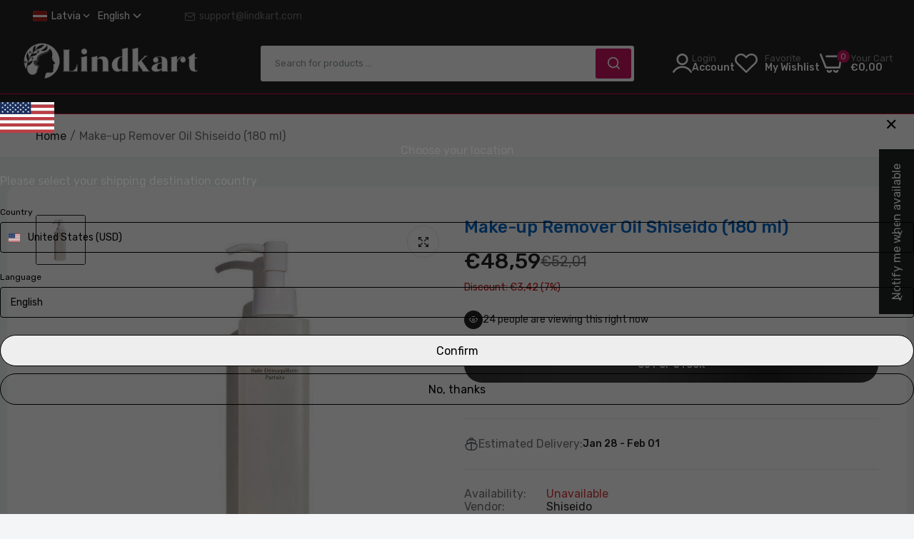

--- FILE ---
content_type: text/html; charset=utf-8
request_url: https://lindkart.com/products/make-up-remover-oil-shiseido-180-ml
body_size: 139591
content:

<!doctype html>
<html class="no-js" lang="en">
<head>
  <meta charset="utf-8">   
  <meta http-equiv="X-UA-Compatible" content="IE=edge">
  <meta name="theme-color" content="#aaaaaa">
  <meta name="format-detection" content="telephone=no"><meta name="viewport" content="width=device-width, initial-scale=1" /><link rel="canonical" href="https://lindkart.com/products/make-up-remover-oil-shiseido-180-ml"><link rel="prefetch" as="document" href="https://lindkart.com">
  <link rel="preconnect" href="//lintkart.myshopify.com" crossorigin>
  <link rel="preconnect" href="//cdn.shopify.com" crossorigin>
  <link rel="preconnect" href="//fonts.shopifycdn.com" crossorigin>
  <link rel="preconnect" href="//cdn.shopifycloud.com" crossorigin>
  <link rel="preconnect" href="//fonts.googleapis.com" crossorigin>
  <link rel="preconnect" href="//fonts.gstatic.com" crossorigin>
  
  <title>Make-up Remover Oil Shiseido (180 ml)&ndash; Lindkart</title>
    
      <meta name="description" content="The Make-up Remover Oil Shiseido (180 ml) is a quality product designed for demanding people who take care of their image and look for the best cosmetics to enhance their beauty. If you are one of them, the 100 % original Shiseido products are made for you. Gender: Lady Capacity: 180 ml Perfect for all skin types">
    
  

<meta property="og:site_name" content="Lindkart">
<meta property="og:url" content="https://lindkart.com/products/make-up-remover-oil-shiseido-180-ml">
<meta property="og:title" content="Make-up Remover Oil Shiseido (180 ml)">
<meta property="og:type" content="product">
<meta property="og:description" content="The Make-up Remover Oil Shiseido (180 ml) is a quality product designed for demanding people who take care of their image and look for the best cosmetics to enhance their beauty. If you are one of them, the 100 % original Shiseido products are made for you. Gender: Lady Capacity: 180 ml Perfect for all skin types"><meta property="og:image" content="http://lindkart.com/cdn/shop/products/S0567865_354774_de91f427-1a43-4fbb-bf39-a4d5d2d64121.jpg?v=1610079033">
  <meta property="og:image:secure_url" content="https://lindkart.com/cdn/shop/products/S0567865_354774_de91f427-1a43-4fbb-bf39-a4d5d2d64121.jpg?v=1610079033">
  <meta property="og:image:width" content="600">
  <meta property="og:image:height" content="600"><meta property="og:price:amount" content="48,59">
  <meta property="og:price:currency" content="EUR"><meta name="twitter:card" content="summary_large_image">
<meta name="twitter:title" content="Make-up Remover Oil Shiseido (180 ml)">
<meta name="twitter:description" content="The Make-up Remover Oil Shiseido (180 ml) is a quality product designed for demanding people who take care of their image and look for the best cosmetics to enhance their beauty. If you are one of them, the 100 % original Shiseido products are made for you. Gender: Lady Capacity: 180 ml Perfect for all skin types">

<link rel="shortcut icon" type="image/png" href="//lindkart.com/cdn/shop/files/Lindkart-Favicon-2_32x.png?v=1730060776"><link rel="apple-touch-icon-precomposed" type="image/png" sizes="152x152" href="//lindkart.com/cdn/shop/files/Lindkart-Favicon-2_152x.png?v=1730060776">
  <meta name="theme-color" content="#2d2a6e">
  
  <link rel="preconnect" href="https://fonts.googleapis.com"><link rel="preconnect" href="https://fonts.gstatic.com" crossorigin><link href="https://fonts.googleapis.com/css2?family=Rubik:ital,wght@0,100;0,200;0,300;0,400;0,500;0,600;0,700;0,800;0,900;1,100;1,200;1,300;1,400;1,500;1,600;1,700;1,800;1,900&display=swap" rel="stylesheet"><style data-shopify>:root {--font-family:Rubik, sans-serif;--font-size: 14;	--font-weight: 400;--h1-font-weight:500;--h2-font-weight:500;--h3-font-weight:500;--h4-font-weight:500;--h5-font-weight:500;--h6-font-weight:500;}</style>
  <style data-shopify>/*================ Typography ================*/  :root {  --color-bg-body:#f4f5f7;  --color-text-body:#777777;    --color-main: #222222;  --color-secondary: #cb1561;      --color-link: #222222;  --color-link-hover: #cb1561;    --color-scrollbar: #222222;    --color-border: #ebebeb;      /*================ megamenu ================*/  --color-link-menu:#ffffff;  --color-link-menu-heading:#222222;  --color-link-menu-sub:#888888;  --color-link-menu-hover:#cb1561;    /*================ product item ================*/   --color-name-product:#0068c9;  --color-name-product-hover:#ea0d42;  --color-star-product:#ffb800;    --color-compare-price-product:#777777;  --color-price-product:#222222;  --color-current-product:#cc1414;    --color-cart-product:#222222;  --color-out-product:#1e882f;      --color-btn-product:#515d66;  --color-btn-product-hover:#ffffff;      --bg-btn-product:#f5f5f5;  --bg-btn-product-hover:#cb1561;      --color-label-hot:#cc1414;  --color-label-new:#cb1561;  --color-label-sale:#5aab19;  --color-label-in:#1e882f;  --color-label-out:#cc1414;    /*================ Butoom ================*/    --color-btn-text:#ffffff;  --color-btn:#222222;  --color-border-btn:#222222;  --color-btn-text_hover:#ffffff;  --color-btn-hover:#cb1561;  --color-border-btn-hover:#cb1561;   /*================ Butoom Previous & Next ================*/     --color-cl-btn-p-n:#ffffff;    --color-bg-btn-p-n:#222222;    --color-cl-btn-p-n-hover:#ffffff;    --color-bg-btn-p-n-hover:#cb1561;    --alo-border-radius:3px;      --alo-gap:10px;      --alo-row:-10px;      --alo-gap-mobile:5px;      --alo-row-mobile:-5px;        --alo-container-width:1730px;      }  .hero_canvas:before,  .mfp-container,.mobile_bkg_show,.mask-overlay{    cursor: url(//lindkart.com/cdn/shop/t/92/assets/cursor-close.png?v=93210088594709752341730024651),pointer !important;  }  .frm_search_cat select {    background-image: url(//lindkart.com/cdn/shop/t/92/assets/icon_down.png?v=49595819852549467621730024652);    background-position: right 20px top 50%;    background-size: auto 6px;    background-repeat: no-repeat;  }  .content-video .number:before{    -webkit-mask: url(//lindkart.com/cdn/shop/t/92/assets/icon_1.svg?v=45720395002100658511730024652) no-repeat center center;    mask: url(//lindkart.com/cdn/shop/t/92/assets/icon_1.svg?v=45720395002100658511730024652) no-repeat center center;  }
</style><link rel="preconnect" href=" //lindkart.com/cdn/shop/t/92/assets/style.line-awesome.min.css?v=81656002692593350661730024653" crossorigin>
<link href="//lindkart.com/cdn/shop/t/92/assets/style.line-awesome.min.css?v=81656002692593350661730024653" rel="stylesheet" type="text/css" media="all" /> 
<link rel="preconnect" href=" //lindkart.com/cdn/shop/t/92/assets/style.font-awesome.min.css?v=21869632697367095781730024652" crossorigin>
<link href="//lindkart.com/cdn/shop/t/92/assets/style.font-awesome.min.css?v=21869632697367095781730024652" rel="stylesheet" type="text/css" media="all" />
<link rel="preconnect" href=" //lindkart.com/cdn/shop/t/92/assets/style.fotorama.min.css?v=106436700360161332531730024652" crossorigin>
<link href="//lindkart.com/cdn/shop/t/92/assets/style.fotorama.min.css?v=106436700360161332531730024652" rel="stylesheet" type="text/css" media="all" /> 
<link rel="preconnect" href=" //lindkart.com/cdn/shop/t/92/assets/style.magnific-popup.min.css?v=166369077899702518891730024650" crossorigin>
<link href="//lindkart.com/cdn/shop/t/92/assets/style.magnific-popup.min.css?v=166369077899702518891730024650" rel="stylesheet" type="text/css" media="all" /> 
<link rel="preconnect" href=" //lindkart.com/cdn/shop/t/92/assets/style.pre_theme.css?v=140996399499277733211730024652" crossorigin>
<link href="//lindkart.com/cdn/shop/t/92/assets/style.pre_theme.css?v=140996399499277733211730024652" rel="stylesheet" type="text/css" media="all" /> 
<link rel="preconnect" href=" //lindkart.com/cdn/shop/t/92/assets/dukamarket.css?v=74901411931273550181730024653" crossorigin>
<link href="//lindkart.com/cdn/shop/t/92/assets/dukamarket.css?v=74901411931273550181730024653" rel="stylesheet" type="text/css" media="all" />
<link rel="preconnect" href=" //lindkart.com/cdn/shop/t/92/assets/style.slick.min.css?v=37779095734043474561730024651" crossorigin>
<link href="//lindkart.com/cdn/shop/t/92/assets/style.slick.min.css?v=37779095734043474561730024651" rel="stylesheet" type="text/css" media="all" />
<link rel="preconnect" href=" //lindkart.com/cdn/shop/t/92/assets/animate.css?v=73132803757515804051730024651" crossorigin>
<link href="//lindkart.com/cdn/shop/t/92/assets/animate.css?v=73132803757515804051730024651" rel="stylesheet" type="text/css" media="all" />
<link rel="preconnect" href=" //lindkart.com/cdn/shop/t/92/assets/header.css?v=110108618513460746401769086448" crossorigin>
<link href="//lindkart.com/cdn/shop/t/92/assets/header.css?v=110108618513460746401769086448" rel="stylesheet" type="text/css" media="all" />


<link rel="preconnect" href=" //lindkart.com/cdn/shop/t/92/assets/footer1.css?v=48765028777075504371730024651" crossorigin>
<link href="//lindkart.com/cdn/shop/t/92/assets/footer1.css?v=48765028777075504371730024651" rel="stylesheet" type="text/css" media="all" />

<link rel="preconnect" href=" //lindkart.com/cdn/shop/t/92/assets/global.css?v=35022270713885639811769013067" crossorigin>
<link href="//lindkart.com/cdn/shop/t/92/assets/global.css?v=35022270713885639811769013067" rel="stylesheet" type="text/css" media="all" />

<link rel="preconnect" href=" //lindkart.com/cdn/shop/t/92/assets/skeleton.css?v=113496610433207099941730024652" crossorigin>
<link href="//lindkart.com/cdn/shop/t/92/assets/skeleton.css?v=113496610433207099941730024652" rel="stylesheet" type="text/css" media="all" />




 

<link rel="preconnect" href=" //lindkart.com/cdn/shop/t/92/assets/vertical_menu.css?v=104231724325538103261730024652" crossorigin>
<link href="//lindkart.com/cdn/shop/t/92/assets/vertical_menu.css?v=104231724325538103261730024652" rel="stylesheet" type="text/css" media="all" />

<link rel="preconnect" href=" //lindkart.com/cdn/shop/t/92/assets/product.css?v=19837033349802338851763279482" crossorigin>
<link href="//lindkart.com/cdn/shop/t/92/assets/product.css?v=19837033349802338851763279482" rel="stylesheet" type="text/css" media="all" />

<link rel="preconnect" href=" //lindkart.com/cdn/shop/t/92/assets/product_page.css?v=118182428931986585521730024651" crossorigin>
<link href="//lindkart.com/cdn/shop/t/92/assets/product_page.css?v=118182428931986585521730024651" rel="stylesheet" type="text/css" media="all" />

<link rel="preconnect" href=" //lindkart.com/cdn/shop/t/92/assets/blog.css?v=79474867785465198161730024653" crossorigin>
<link href="//lindkart.com/cdn/shop/t/92/assets/blog.css?v=79474867785465198161730024653" rel="stylesheet" type="text/css" media="all" /> 






<link rel="preconnect" href=" //lindkart.com/cdn/shop/t/92/assets/custom.css?v=95769164547199011761730024704" crossorigin>
<link href="//lindkart.com/cdn/shop/t/92/assets/custom.css?v=95769164547199011761730024704" rel="stylesheet" type="text/css" media="all" />

  <script>
  (function(){if(typeof EventTarget!=="undefined"){let func=EventTarget.prototype.addEventListener;EventTarget.prototype.addEventListener=function(type,fn,capture){this.func=func;if(typeof capture!=="boolean"){capture=capture||{};capture.passive=!1}
  this.func(type,fn,capture)}}}())
</script>
<script src="//lindkart.com/cdn/shop/t/92/assets/localization-form.js?v=161644695336821385561730024650" defer="defer"></script>
<script src="//lindkart.com/cdn/shopifycloud/storefront/assets/themes_support/shopify_common-5f594365.js" defer="defer"></script>
<script src="//lindkart.com/cdn/shop/t/92/assets/shopify.min.js?v=33824376578398863671730024651" defer="defer"></script>
<script src="//lindkart.com/cdn/shop/t/92/assets/elements.js?v=78789302421980132751730024650" defer="defer"></script>
<script src="//lindkart.com/cdn/shop/t/92/assets/jquery.min.js?v=49164210178169028141730024651" defer="defer"></script>
<script src="//lindkart.com/cdn/shop/t/92/assets/jquery.slick.min.js?v=89044120418723834191730024653" defer="defer"></script>
<script src="//lindkart.com/cdn/shop/t/92/assets/grid-slider.js?v=63560083900209285021768762887" defer="defer"></script>
<script src="//lindkart.com/cdn/shop/t/92/assets/product-options.js?v=49839713794741047001730024652" defer="defer"></script><script
  src="//lindkart.com/cdn/shop/t/92/assets/vendor.js?v=116857624331362086331730024651"
  id="cms_js"
  defer="defer"
  data-global="//lindkart.com/cdn/shop/t/92/assets/global.js?v=147286491778344657391730024651"
  data-product-model="//lindkart.com/cdn/shop/t/92/assets/product-model.js?v=177091994407974843491730024652"
  data-lazysizes="//lindkart.com/cdn/shop/t/92/assets/lazysizes.min.js?v=57058462155833580531730024650"
  data-nouislider="//lindkart.com/cdn/shop/t/92/assets/nouislider.min.js?v=102832706716492157451730024652"
  data-nouislider-style="//lindkart.com/cdn/shop/t/92/assets/nouislider.min.css?v=37059483690359527951730024652"
  data-jquery="//lindkart.com/cdn/shop/t/92/assets/jquery.min.js?v=49164210178169028141730024651"
  data-collection="//lindkart.com/cdn/shop/t/92/assets/jquery.collection.js?v=436762978529726051768762887"
  data-product="//lindkart.com/cdn/shop/t/92/assets/jquery.product.js?v=50357970958380150451768565458"
  data-slick="//lindkart.com/cdn/shop/t/92/assets/jquery.slick.min.js?v=89044120418723834191730024653"
  data-cookie="//lindkart.com/cdn/shop/t/92/assets/jquery.cookie.js?v=177500111459531585031730024653"
  data-countdown="//lindkart.com/cdn/shop/t/92/assets/jquery.countdown.min.js?v=88902992663062845591730024650"
  data-fotorama="//lindkart.com/cdn/shop/t/92/assets/jquery.plugin.fotorama.min.js?v=66951651994545328081730024653"
  data-ez="//lindkart.com/cdn/shop/t/92/assets/jquery.ez-plus.min.js?v=145752537317491664341730024652"
  data-main="//lindkart.com/cdn/shop/t/92/assets/jquery.interact-function.js?v=64025587707725540701769086450"
  data-accordion="//lindkart.com/cdn/shop/t/92/assets/magicaccordion.js?v=55311646426170216631730024651"
  data-stickybar="//lindkart.com/cdn/shop/t/92/assets/jquery.sticky-sidebar.js?v=55443318848883662441730024653"
  data-magnific="//lindkart.com/cdn/shop/t/92/assets/jquery.magnific-popup.min.js?v=184369421263510081681730024650"
  data-gridslider="//lindkart.com/cdn/shop/t/92/assets/grid-slider.js?v=63560083900209285021768762887"
  data-waypoints="//lindkart.com/cdn/shop/t/92/assets/waypoints.js?v=23579171679490999281730024650"
  data-counterup="//lindkart.com/cdn/shop/t/92/assets/counterup.min.js?v=97866477266021736771730024652"
  data-wow="//lindkart.com/cdn/shop/t/92/assets/wow.min.js?v=115119078963534947431730024651"
  data-custom="//lindkart.com/cdn/shop/t/92/assets/jquery.custom.js?v=127211921515403362591730024651"
></script>
  
  <script>
    var theme = { currency :'EUR', moneyFormat: "€{{amount_with_comma_separator}}",moneyFormatWithCurrency: "€{{amount_with_comma_separator}} EUR", },
        shopCurrency = 'EUR';
    document.documentElement.className = document.documentElement.className.replace('no-js', 'js');
    const type_name = "product", t_cartCount = 1,t_shop_currency = "USD", t_moneyFormat = "\u003cspan class='money'\u003e$\u003c\/span\u003e", t_cart_url = "\/cart", pr_re_url = "\/recommendations\/products"; 
    document.addEventListener("DOMContentLoaded", function() {
          function fadeOut(el){if(!el) return; el.style.opacity=1;(function fade(){if((el.style.opacity-=.1)<0){el.style.display="none";}else{requestAnimationFrame(fade);}})();}
          fadeOut(document.querySelector('.page-load'));
          document.body.classList.remove('skeleton-page');
    });   
  </script>
	<script>window.performance && window.performance.mark && window.performance.mark('shopify.content_for_header.start');</script><meta name="google-site-verification" content="6bRneJbC8jyqrKASIALlVp2Fcce15zL7T4U9VRhOVW0">
<meta id="shopify-digital-wallet" name="shopify-digital-wallet" content="/50230198436/digital_wallets/dialog">
<meta name="shopify-checkout-api-token" content="fe9be45c45be9df6300ad28719402258">
<meta id="in-context-paypal-metadata" data-shop-id="50230198436" data-venmo-supported="false" data-environment="production" data-locale="en_US" data-paypal-v4="true" data-currency="EUR">
<link rel="alternate" hreflang="x-default" href="https://lindkart.com/products/make-up-remover-oil-shiseido-180-ml">
<link rel="alternate" hreflang="en" href="https://lindkart.com/products/make-up-remover-oil-shiseido-180-ml">
<link rel="alternate" hreflang="nl" href="https://lindkart.com/nl/products/make-up-remover-oil-shiseido-180-ml">
<link rel="alternate" hreflang="fr" href="https://lindkart.com/fr/products/make-up-remover-oil-shiseido-180-ml">
<link rel="alternate" hreflang="es" href="https://lindkart.com/es/products/make-up-remover-oil-shiseido-180-ml">
<link rel="alternate" hreflang="de" href="https://lindkart.com/de/products/make-up-remover-oil-shiseido-180-ml">
<link rel="alternate" hreflang="fr-FR" href="https://lindkart.com/fr-fr/products/make-up-remover-oil-shiseido-180-ml">
<link rel="alternate" hreflang="en-FR" href="https://lindkart.com/en-fr/products/make-up-remover-oil-shiseido-180-ml">
<link rel="alternate" hreflang="nl-FR" href="https://lindkart.com/nl-fr/products/make-up-remover-oil-shiseido-180-ml">
<link rel="alternate" hreflang="es-FR" href="https://lindkart.com/es-fr/products/make-up-remover-oil-shiseido-180-ml">
<link rel="alternate" hreflang="de-FR" href="https://lindkart.com/de-fr/products/make-up-remover-oil-shiseido-180-ml">
<link rel="alternate" hreflang="nl-NL" href="https://lindkart.com/nl-nl/products/make-up-remover-oil-shiseido-180-ml">
<link rel="alternate" hreflang="en-NL" href="https://lindkart.com/en-nl/products/make-up-remover-oil-shiseido-180-ml">
<link rel="alternate" hreflang="fr-NL" href="https://lindkart.com/fr-nl/products/make-up-remover-oil-shiseido-180-ml">
<link rel="alternate" hreflang="es-NL" href="https://lindkart.com/es-nl/products/make-up-remover-oil-shiseido-180-ml">
<link rel="alternate" hreflang="de-NL" href="https://lindkart.com/de-nl/products/make-up-remover-oil-shiseido-180-ml">
<link rel="alternate" hreflang="fr-BE" href="https://lindkart.com/fr-be/products/make-up-remover-oil-shiseido-180-ml">
<link rel="alternate" hreflang="en-BE" href="https://lindkart.com/en-be/products/make-up-remover-oil-shiseido-180-ml">
<link rel="alternate" hreflang="nl-BE" href="https://lindkart.com/nl-be/products/make-up-remover-oil-shiseido-180-ml">
<link rel="alternate" hreflang="es-BE" href="https://lindkart.com/es-be/products/make-up-remover-oil-shiseido-180-ml">
<link rel="alternate" hreflang="de-BE" href="https://lindkart.com/de-be/products/make-up-remover-oil-shiseido-180-ml">
<link rel="alternate" hreflang="de-AT" href="https://lindkart.com/de-at/products/make-up-remover-oil-shiseido-180-ml">
<link rel="alternate" hreflang="fr-AT" href="https://lindkart.com/fr-at/products/make-up-remover-oil-shiseido-180-ml">
<link rel="alternate" hreflang="nl-AT" href="https://lindkart.com/nl-at/products/make-up-remover-oil-shiseido-180-ml">
<link rel="alternate" hreflang="es-AT" href="https://lindkart.com/es-at/products/make-up-remover-oil-shiseido-180-ml">
<link rel="alternate" hreflang="en-AT" href="https://lindkart.com/en-at/products/make-up-remover-oil-shiseido-180-ml">
<link rel="alternate" hreflang="de-CH" href="https://lindkart.com/de-ch/products/make-up-remover-oil-shiseido-180-ml">
<link rel="alternate" hreflang="nl-CH" href="https://lindkart.com/nl-ch/products/make-up-remover-oil-shiseido-180-ml">
<link rel="alternate" hreflang="es-CH" href="https://lindkart.com/es-ch/products/make-up-remover-oil-shiseido-180-ml">
<link rel="alternate" hreflang="fr-CH" href="https://lindkart.com/fr-ch/products/make-up-remover-oil-shiseido-180-ml">
<link rel="alternate" hreflang="en-CH" href="https://lindkart.com/en-ch/products/make-up-remover-oil-shiseido-180-ml">
<link rel="alternate" hreflang="de-DE" href="https://lindkart.com/de-de/products/make-up-remover-oil-shiseido-180-ml">
<link rel="alternate" hreflang="en-DE" href="https://lindkart.com/en-de/products/make-up-remover-oil-shiseido-180-ml">
<link rel="alternate" hreflang="es-DE" href="https://lindkart.com/es-de/products/make-up-remover-oil-shiseido-180-ml">
<link rel="alternate" hreflang="fr-DE" href="https://lindkart.com/fr-de/products/make-up-remover-oil-shiseido-180-ml">
<link rel="alternate" hreflang="nl-DE" href="https://lindkart.com/nl-de/products/make-up-remover-oil-shiseido-180-ml">
<link rel="alternate" hreflang="es-ES" href="https://lindkart.com/es-es/products/make-up-remover-oil-shiseido-180-ml">
<link rel="alternate" hreflang="de-ES" href="https://lindkart.com/de-es/products/make-up-remover-oil-shiseido-180-ml">
<link rel="alternate" hreflang="en-ES" href="https://lindkart.com/en-es/products/make-up-remover-oil-shiseido-180-ml">
<link rel="alternate" hreflang="fr-ES" href="https://lindkart.com/fr-es/products/make-up-remover-oil-shiseido-180-ml">
<link rel="alternate" hreflang="nl-ES" href="https://lindkart.com/nl-es/products/make-up-remover-oil-shiseido-180-ml">
<link rel="alternate" type="application/json+oembed" href="https://lindkart.com/products/make-up-remover-oil-shiseido-180-ml.oembed">
<script async="async" src="/checkouts/internal/preloads.js?locale=en-LV"></script>
<link rel="preconnect" href="https://shop.app" crossorigin="anonymous">
<script async="async" src="https://shop.app/checkouts/internal/preloads.js?locale=en-LV&shop_id=50230198436" crossorigin="anonymous"></script>
<script id="apple-pay-shop-capabilities" type="application/json">{"shopId":50230198436,"countryCode":"GB","currencyCode":"EUR","merchantCapabilities":["supports3DS"],"merchantId":"gid:\/\/shopify\/Shop\/50230198436","merchantName":"Lindkart","requiredBillingContactFields":["postalAddress","email","phone"],"requiredShippingContactFields":["postalAddress","email","phone"],"shippingType":"shipping","supportedNetworks":["visa","maestro","masterCard","amex","discover","elo"],"total":{"type":"pending","label":"Lindkart","amount":"1.00"},"shopifyPaymentsEnabled":true,"supportsSubscriptions":true}</script>
<script id="shopify-features" type="application/json">{"accessToken":"fe9be45c45be9df6300ad28719402258","betas":["rich-media-storefront-analytics"],"domain":"lindkart.com","predictiveSearch":true,"shopId":50230198436,"locale":"en"}</script>
<script>var Shopify = Shopify || {};
Shopify.shop = "lintkart.myshopify.com";
Shopify.locale = "en";
Shopify.currency = {"active":"EUR","rate":"1.0"};
Shopify.country = "LV";
Shopify.theme = {"name":"Lindkart 2025 - New Horizon - Valentine","id":146482659563,"schema_name":"Lindkart 2026","schema_version":"2.0.0","theme_store_id":null,"role":"main"};
Shopify.theme.handle = "null";
Shopify.theme.style = {"id":null,"handle":null};
Shopify.cdnHost = "lindkart.com/cdn";
Shopify.routes = Shopify.routes || {};
Shopify.routes.root = "/";</script>
<script type="module">!function(o){(o.Shopify=o.Shopify||{}).modules=!0}(window);</script>
<script>!function(o){function n(){var o=[];function n(){o.push(Array.prototype.slice.apply(arguments))}return n.q=o,n}var t=o.Shopify=o.Shopify||{};t.loadFeatures=n(),t.autoloadFeatures=n()}(window);</script>
<script>
  window.ShopifyPay = window.ShopifyPay || {};
  window.ShopifyPay.apiHost = "shop.app\/pay";
  window.ShopifyPay.redirectState = null;
</script>
<script id="shop-js-analytics" type="application/json">{"pageType":"product"}</script>
<script defer="defer" async type="module" src="//lindkart.com/cdn/shopifycloud/shop-js/modules/v2/client.init-shop-cart-sync_BT-GjEfc.en.esm.js"></script>
<script defer="defer" async type="module" src="//lindkart.com/cdn/shopifycloud/shop-js/modules/v2/chunk.common_D58fp_Oc.esm.js"></script>
<script defer="defer" async type="module" src="//lindkart.com/cdn/shopifycloud/shop-js/modules/v2/chunk.modal_xMitdFEc.esm.js"></script>
<script type="module">
  await import("//lindkart.com/cdn/shopifycloud/shop-js/modules/v2/client.init-shop-cart-sync_BT-GjEfc.en.esm.js");
await import("//lindkart.com/cdn/shopifycloud/shop-js/modules/v2/chunk.common_D58fp_Oc.esm.js");
await import("//lindkart.com/cdn/shopifycloud/shop-js/modules/v2/chunk.modal_xMitdFEc.esm.js");

  window.Shopify.SignInWithShop?.initShopCartSync?.({"fedCMEnabled":true,"windoidEnabled":true});

</script>
<script>
  window.Shopify = window.Shopify || {};
  if (!window.Shopify.featureAssets) window.Shopify.featureAssets = {};
  window.Shopify.featureAssets['shop-js'] = {"shop-cart-sync":["modules/v2/client.shop-cart-sync_DZOKe7Ll.en.esm.js","modules/v2/chunk.common_D58fp_Oc.esm.js","modules/v2/chunk.modal_xMitdFEc.esm.js"],"init-fed-cm":["modules/v2/client.init-fed-cm_B6oLuCjv.en.esm.js","modules/v2/chunk.common_D58fp_Oc.esm.js","modules/v2/chunk.modal_xMitdFEc.esm.js"],"shop-cash-offers":["modules/v2/client.shop-cash-offers_D2sdYoxE.en.esm.js","modules/v2/chunk.common_D58fp_Oc.esm.js","modules/v2/chunk.modal_xMitdFEc.esm.js"],"shop-login-button":["modules/v2/client.shop-login-button_QeVjl5Y3.en.esm.js","modules/v2/chunk.common_D58fp_Oc.esm.js","modules/v2/chunk.modal_xMitdFEc.esm.js"],"pay-button":["modules/v2/client.pay-button_DXTOsIq6.en.esm.js","modules/v2/chunk.common_D58fp_Oc.esm.js","modules/v2/chunk.modal_xMitdFEc.esm.js"],"shop-button":["modules/v2/client.shop-button_DQZHx9pm.en.esm.js","modules/v2/chunk.common_D58fp_Oc.esm.js","modules/v2/chunk.modal_xMitdFEc.esm.js"],"avatar":["modules/v2/client.avatar_BTnouDA3.en.esm.js"],"init-windoid":["modules/v2/client.init-windoid_CR1B-cfM.en.esm.js","modules/v2/chunk.common_D58fp_Oc.esm.js","modules/v2/chunk.modal_xMitdFEc.esm.js"],"init-shop-for-new-customer-accounts":["modules/v2/client.init-shop-for-new-customer-accounts_C_vY_xzh.en.esm.js","modules/v2/client.shop-login-button_QeVjl5Y3.en.esm.js","modules/v2/chunk.common_D58fp_Oc.esm.js","modules/v2/chunk.modal_xMitdFEc.esm.js"],"init-shop-email-lookup-coordinator":["modules/v2/client.init-shop-email-lookup-coordinator_BI7n9ZSv.en.esm.js","modules/v2/chunk.common_D58fp_Oc.esm.js","modules/v2/chunk.modal_xMitdFEc.esm.js"],"init-shop-cart-sync":["modules/v2/client.init-shop-cart-sync_BT-GjEfc.en.esm.js","modules/v2/chunk.common_D58fp_Oc.esm.js","modules/v2/chunk.modal_xMitdFEc.esm.js"],"shop-toast-manager":["modules/v2/client.shop-toast-manager_DiYdP3xc.en.esm.js","modules/v2/chunk.common_D58fp_Oc.esm.js","modules/v2/chunk.modal_xMitdFEc.esm.js"],"init-customer-accounts":["modules/v2/client.init-customer-accounts_D9ZNqS-Q.en.esm.js","modules/v2/client.shop-login-button_QeVjl5Y3.en.esm.js","modules/v2/chunk.common_D58fp_Oc.esm.js","modules/v2/chunk.modal_xMitdFEc.esm.js"],"init-customer-accounts-sign-up":["modules/v2/client.init-customer-accounts-sign-up_iGw4briv.en.esm.js","modules/v2/client.shop-login-button_QeVjl5Y3.en.esm.js","modules/v2/chunk.common_D58fp_Oc.esm.js","modules/v2/chunk.modal_xMitdFEc.esm.js"],"shop-follow-button":["modules/v2/client.shop-follow-button_CqMgW2wH.en.esm.js","modules/v2/chunk.common_D58fp_Oc.esm.js","modules/v2/chunk.modal_xMitdFEc.esm.js"],"checkout-modal":["modules/v2/client.checkout-modal_xHeaAweL.en.esm.js","modules/v2/chunk.common_D58fp_Oc.esm.js","modules/v2/chunk.modal_xMitdFEc.esm.js"],"shop-login":["modules/v2/client.shop-login_D91U-Q7h.en.esm.js","modules/v2/chunk.common_D58fp_Oc.esm.js","modules/v2/chunk.modal_xMitdFEc.esm.js"],"lead-capture":["modules/v2/client.lead-capture_BJmE1dJe.en.esm.js","modules/v2/chunk.common_D58fp_Oc.esm.js","modules/v2/chunk.modal_xMitdFEc.esm.js"],"payment-terms":["modules/v2/client.payment-terms_Ci9AEqFq.en.esm.js","modules/v2/chunk.common_D58fp_Oc.esm.js","modules/v2/chunk.modal_xMitdFEc.esm.js"]};
</script>
<script>(function() {
  var isLoaded = false;
  function asyncLoad() {
    if (isLoaded) return;
    isLoaded = true;
    var urls = ["https:\/\/cloudsearch-1f874.kxcdn.com\/shopify.js?srp=\/a\/search\u0026filtersEnabled=1\u0026markets=1\u0026shop=lintkart.myshopify.com","https:\/\/intg.snapchat.com\/shopify\/shopify-scevent-init.js?id=6f39d9c9-8331-4585-bbe9-761ab52ecff7\u0026shop=lintkart.myshopify.com","https:\/\/faq-king.com\/scripts\/faq_app_c5fa2f394e2e060975b6fe0f4c84c02e.js?shop=lintkart.myshopify.com","https:\/\/wiser.expertvillagemedia.com\/assets\/js\/wiser_script.js?shop=lintkart.myshopify.com","https:\/\/deliverytimer.herokuapp.com\/deliverrytimer.js?shop=lintkart.myshopify.com","https:\/\/cdn.nfcube.com\/instafeed-3f1e291c15e8bd12cb6ef637de22bdd6.js?shop=lintkart.myshopify.com"];
    for (var i = 0; i < urls.length; i++) {
      var s = document.createElement('script');
      s.type = 'text/javascript';
      s.async = true;
      s.src = urls[i];
      var x = document.getElementsByTagName('script')[0];
      x.parentNode.insertBefore(s, x);
    }
  };
  if(window.attachEvent) {
    window.attachEvent('onload', asyncLoad);
  } else {
    window.addEventListener('load', asyncLoad, false);
  }
})();</script>
<script id="__st">var __st={"a":50230198436,"offset":0,"reqid":"9caed868-b4a5-477a-ac2c-59a5461cb1fd-1769146540","pageurl":"lindkart.com\/products\/make-up-remover-oil-shiseido-180-ml","u":"de9b2d59d54d","p":"product","rtyp":"product","rid":5803772018852};</script>
<script>window.ShopifyPaypalV4VisibilityTracking = true;</script>
<script id="captcha-bootstrap">!function(){'use strict';const t='contact',e='account',n='new_comment',o=[[t,t],['blogs',n],['comments',n],[t,'customer']],c=[[e,'customer_login'],[e,'guest_login'],[e,'recover_customer_password'],[e,'create_customer']],r=t=>t.map((([t,e])=>`form[action*='/${t}']:not([data-nocaptcha='true']) input[name='form_type'][value='${e}']`)).join(','),a=t=>()=>t?[...document.querySelectorAll(t)].map((t=>t.form)):[];function s(){const t=[...o],e=r(t);return a(e)}const i='password',u='form_key',d=['recaptcha-v3-token','g-recaptcha-response','h-captcha-response',i],f=()=>{try{return window.sessionStorage}catch{return}},m='__shopify_v',_=t=>t.elements[u];function p(t,e,n=!1){try{const o=window.sessionStorage,c=JSON.parse(o.getItem(e)),{data:r}=function(t){const{data:e,action:n}=t;return t[m]||n?{data:e,action:n}:{data:t,action:n}}(c);for(const[e,n]of Object.entries(r))t.elements[e]&&(t.elements[e].value=n);n&&o.removeItem(e)}catch(o){console.error('form repopulation failed',{error:o})}}const l='form_type',E='cptcha';function T(t){t.dataset[E]=!0}const w=window,h=w.document,L='Shopify',v='ce_forms',y='captcha';let A=!1;((t,e)=>{const n=(g='f06e6c50-85a8-45c8-87d0-21a2b65856fe',I='https://cdn.shopify.com/shopifycloud/storefront-forms-hcaptcha/ce_storefront_forms_captcha_hcaptcha.v1.5.2.iife.js',D={infoText:'Protected by hCaptcha',privacyText:'Privacy',termsText:'Terms'},(t,e,n)=>{const o=w[L][v],c=o.bindForm;if(c)return c(t,g,e,D).then(n);var r;o.q.push([[t,g,e,D],n]),r=I,A||(h.body.append(Object.assign(h.createElement('script'),{id:'captcha-provider',async:!0,src:r})),A=!0)});var g,I,D;w[L]=w[L]||{},w[L][v]=w[L][v]||{},w[L][v].q=[],w[L][y]=w[L][y]||{},w[L][y].protect=function(t,e){n(t,void 0,e),T(t)},Object.freeze(w[L][y]),function(t,e,n,w,h,L){const[v,y,A,g]=function(t,e,n){const i=e?o:[],u=t?c:[],d=[...i,...u],f=r(d),m=r(i),_=r(d.filter((([t,e])=>n.includes(e))));return[a(f),a(m),a(_),s()]}(w,h,L),I=t=>{const e=t.target;return e instanceof HTMLFormElement?e:e&&e.form},D=t=>v().includes(t);t.addEventListener('submit',(t=>{const e=I(t);if(!e)return;const n=D(e)&&!e.dataset.hcaptchaBound&&!e.dataset.recaptchaBound,o=_(e),c=g().includes(e)&&(!o||!o.value);(n||c)&&t.preventDefault(),c&&!n&&(function(t){try{if(!f())return;!function(t){const e=f();if(!e)return;const n=_(t);if(!n)return;const o=n.value;o&&e.removeItem(o)}(t);const e=Array.from(Array(32),(()=>Math.random().toString(36)[2])).join('');!function(t,e){_(t)||t.append(Object.assign(document.createElement('input'),{type:'hidden',name:u})),t.elements[u].value=e}(t,e),function(t,e){const n=f();if(!n)return;const o=[...t.querySelectorAll(`input[type='${i}']`)].map((({name:t})=>t)),c=[...d,...o],r={};for(const[a,s]of new FormData(t).entries())c.includes(a)||(r[a]=s);n.setItem(e,JSON.stringify({[m]:1,action:t.action,data:r}))}(t,e)}catch(e){console.error('failed to persist form',e)}}(e),e.submit())}));const S=(t,e)=>{t&&!t.dataset[E]&&(n(t,e.some((e=>e===t))),T(t))};for(const o of['focusin','change'])t.addEventListener(o,(t=>{const e=I(t);D(e)&&S(e,y())}));const B=e.get('form_key'),M=e.get(l),P=B&&M;t.addEventListener('DOMContentLoaded',(()=>{const t=y();if(P)for(const e of t)e.elements[l].value===M&&p(e,B);[...new Set([...A(),...v().filter((t=>'true'===t.dataset.shopifyCaptcha))])].forEach((e=>S(e,t)))}))}(h,new URLSearchParams(w.location.search),n,t,e,['guest_login'])})(!0,!0)}();</script>
<script integrity="sha256-4kQ18oKyAcykRKYeNunJcIwy7WH5gtpwJnB7kiuLZ1E=" data-source-attribution="shopify.loadfeatures" defer="defer" src="//lindkart.com/cdn/shopifycloud/storefront/assets/storefront/load_feature-a0a9edcb.js" crossorigin="anonymous"></script>
<script crossorigin="anonymous" defer="defer" src="//lindkart.com/cdn/shopifycloud/storefront/assets/shopify_pay/storefront-65b4c6d7.js?v=20250812"></script>
<script data-source-attribution="shopify.dynamic_checkout.dynamic.init">var Shopify=Shopify||{};Shopify.PaymentButton=Shopify.PaymentButton||{isStorefrontPortableWallets:!0,init:function(){window.Shopify.PaymentButton.init=function(){};var t=document.createElement("script");t.src="https://lindkart.com/cdn/shopifycloud/portable-wallets/latest/portable-wallets.en.js",t.type="module",document.head.appendChild(t)}};
</script>
<script data-source-attribution="shopify.dynamic_checkout.buyer_consent">
  function portableWalletsHideBuyerConsent(e){var t=document.getElementById("shopify-buyer-consent"),n=document.getElementById("shopify-subscription-policy-button");t&&n&&(t.classList.add("hidden"),t.setAttribute("aria-hidden","true"),n.removeEventListener("click",e))}function portableWalletsShowBuyerConsent(e){var t=document.getElementById("shopify-buyer-consent"),n=document.getElementById("shopify-subscription-policy-button");t&&n&&(t.classList.remove("hidden"),t.removeAttribute("aria-hidden"),n.addEventListener("click",e))}window.Shopify?.PaymentButton&&(window.Shopify.PaymentButton.hideBuyerConsent=portableWalletsHideBuyerConsent,window.Shopify.PaymentButton.showBuyerConsent=portableWalletsShowBuyerConsent);
</script>
<script data-source-attribution="shopify.dynamic_checkout.cart.bootstrap">document.addEventListener("DOMContentLoaded",(function(){function t(){return document.querySelector("shopify-accelerated-checkout-cart, shopify-accelerated-checkout")}if(t())Shopify.PaymentButton.init();else{new MutationObserver((function(e,n){t()&&(Shopify.PaymentButton.init(),n.disconnect())})).observe(document.body,{childList:!0,subtree:!0})}}));
</script>
<script id='scb4127' type='text/javascript' async='' src='https://lindkart.com/cdn/shopifycloud/privacy-banner/storefront-banner.js'></script><link id="shopify-accelerated-checkout-styles" rel="stylesheet" media="screen" href="https://lindkart.com/cdn/shopifycloud/portable-wallets/latest/accelerated-checkout-backwards-compat.css" crossorigin="anonymous">
<style id="shopify-accelerated-checkout-cart">
        #shopify-buyer-consent {
  margin-top: 1em;
  display: inline-block;
  width: 100%;
}

#shopify-buyer-consent.hidden {
  display: none;
}

#shopify-subscription-policy-button {
  background: none;
  border: none;
  padding: 0;
  text-decoration: underline;
  font-size: inherit;
  cursor: pointer;
}

#shopify-subscription-policy-button::before {
  box-shadow: none;
}

      </style>
<script id="sections-script" data-sections="top-bar" defer="defer" src="//lindkart.com/cdn/shop/t/92/compiled_assets/scripts.js?v=27047"></script>
<script>window.performance && window.performance.mark && window.performance.mark('shopify.content_for_header.end');</script>
<!--Gem_Page_Header_Script-->
    


<!--End_Gem_Page_Header_Script-->
<!-- BEGIN app block: shopify://apps/microsoft-clarity/blocks/brandAgents_js/31c3d126-8116-4b4a-8ba1-baeda7c4aeea -->





<!-- END app block --><!-- BEGIN app block: shopify://apps/microsoft-clarity/blocks/clarity_js/31c3d126-8116-4b4a-8ba1-baeda7c4aeea -->
<script type="text/javascript">
  (function (c, l, a, r, i, t, y) {
    c[a] = c[a] || function () { (c[a].q = c[a].q || []).push(arguments); };
    t = l.createElement(r); t.async = 1; t.src = "https://www.clarity.ms/tag/" + i + "?ref=shopify";
    y = l.getElementsByTagName(r)[0]; y.parentNode.insertBefore(t, y);

    c.Shopify.loadFeatures([{ name: "consent-tracking-api", version: "0.1" }], error => {
      if (error) {
        console.error("Error loading Shopify features:", error);
        return;
      }

      c[a]('consentv2', {
        ad_Storage: c.Shopify.customerPrivacy.marketingAllowed() ? "granted" : "denied",
        analytics_Storage: c.Shopify.customerPrivacy.analyticsProcessingAllowed() ? "granted" : "denied",
      });
    });

    l.addEventListener("visitorConsentCollected", function (e) {
      c[a]('consentv2', {
        ad_Storage: e.detail.marketingAllowed ? "granted" : "denied",
        analytics_Storage: e.detail.analyticsAllowed ? "granted" : "denied",
      });
    });
  })(window, document, "clarity", "script", "u4ekpj7cx3");
</script>



<!-- END app block --><!-- BEGIN app block: shopify://apps/gempages-builder/blocks/embed-gp-script-head/20b379d4-1b20-474c-a6ca-665c331919f3 -->














<!-- END app block --><!-- BEGIN app block: shopify://apps/simprosys-google-shopping-feed/blocks/core_settings_block/1f0b859e-9fa6-4007-97e8-4513aff5ff3b --><!-- BEGIN: GSF App Core Tags & Scripts by Simprosys Google Shopping Feed -->









<!-- END: GSF App Core Tags & Scripts by Simprosys Google Shopping Feed -->
<!-- END app block --><!-- BEGIN app block: shopify://apps/judge-me-reviews/blocks/judgeme_core/61ccd3b1-a9f2-4160-9fe9-4fec8413e5d8 --><!-- Start of Judge.me Core -->






<link rel="dns-prefetch" href="https://cdn2.judge.me/cdn/widget_frontend">
<link rel="dns-prefetch" href="https://cdn.judge.me">
<link rel="dns-prefetch" href="https://cdn1.judge.me">
<link rel="dns-prefetch" href="https://api.judge.me">

<script data-cfasync='false' class='jdgm-settings-script'>window.jdgmSettings={"pagination":5,"disable_web_reviews":false,"badge_no_review_text":"No reviews","badge_n_reviews_text":"{{ n }} review/reviews","badge_star_color":"#ffd700","hide_badge_preview_if_no_reviews":true,"badge_hide_text":false,"enforce_center_preview_badge":false,"widget_title":"Customer Reviews","widget_open_form_text":"Write a review","widget_close_form_text":"Cancel review","widget_refresh_page_text":"Refresh page","widget_summary_text":"Based on {{ number_of_reviews }} review/reviews","widget_no_review_text":"Be the first to write a review","widget_name_field_text":"Display name","widget_verified_name_field_text":"Verified Name (public)","widget_name_placeholder_text":"Display name","widget_required_field_error_text":"This field is required.","widget_email_field_text":"Email address","widget_verified_email_field_text":"Verified Email (private, can not be edited)","widget_email_placeholder_text":"Your email address","widget_email_field_error_text":"Please enter a valid email address.","widget_rating_field_text":"Rating","widget_review_title_field_text":"Review Title","widget_review_title_placeholder_text":"Give your review a title","widget_review_body_field_text":"Review content","widget_review_body_placeholder_text":"Start writing here...","widget_pictures_field_text":"Picture/Video (optional)","widget_submit_review_text":"Submit Review","widget_submit_verified_review_text":"Submit Verified Review","widget_submit_success_msg_with_auto_publish":"Thank you! Please refresh the page in a few moments to see your review. You can remove or edit your review by logging into \u003ca href='https://judge.me/login' target='_blank' rel='nofollow noopener'\u003eJudge.me\u003c/a\u003e","widget_submit_success_msg_no_auto_publish":"Thank you! Your review will be published as soon as it is approved by the shop admin. You can remove or edit your review by logging into \u003ca href='https://judge.me/login' target='_blank' rel='nofollow noopener'\u003eJudge.me\u003c/a\u003e","widget_show_default_reviews_out_of_total_text":"Showing {{ n_reviews_shown }} out of {{ n_reviews }} reviews.","widget_show_all_link_text":"Show all","widget_show_less_link_text":"Show less","widget_author_said_text":"{{ reviewer_name }} said:","widget_days_text":"{{ n }} days ago","widget_weeks_text":"{{ n }} week/weeks ago","widget_months_text":"{{ n }} month/months ago","widget_years_text":"{{ n }} year/years ago","widget_yesterday_text":"Yesterday","widget_today_text":"Today","widget_replied_text":"\u003e\u003e {{ shop_name }} replied:","widget_read_more_text":"Read more","widget_reviewer_name_as_initial":"last_initial","widget_rating_filter_color":"#f25a55","widget_rating_filter_see_all_text":"See all reviews","widget_sorting_most_recent_text":"Most Recent","widget_sorting_highest_rating_text":"Highest Rating","widget_sorting_lowest_rating_text":"Lowest Rating","widget_sorting_with_pictures_text":"Only Pictures","widget_sorting_most_helpful_text":"Most Helpful","widget_open_question_form_text":"Ask a question","widget_reviews_subtab_text":"Reviews","widget_questions_subtab_text":"Questions","widget_question_label_text":"Question","widget_answer_label_text":"Answer","widget_question_placeholder_text":"Write your question here","widget_submit_question_text":"Submit Question","widget_question_submit_success_text":"Thank you for your question! We will notify you once it gets answered.","widget_star_color":"#ffd700","verified_badge_text":"Verified","verified_badge_bg_color":"#008060","verified_badge_text_color":"#ffffff","verified_badge_placement":"left-of-reviewer-name","widget_review_max_height":4,"widget_hide_border":false,"widget_social_share":true,"widget_thumb":true,"widget_review_location_show":true,"widget_location_format":"country_iso_code","all_reviews_include_out_of_store_products":true,"all_reviews_out_of_store_text":"(out of store)","all_reviews_pagination":100,"all_reviews_product_name_prefix_text":"about","enable_review_pictures":true,"enable_question_anwser":true,"widget_theme":"leex","review_date_format":"dd/mm/yyyy","default_sort_method":"highest-rating","widget_product_reviews_subtab_text":"Product Reviews","widget_shop_reviews_subtab_text":"Shop Reviews","widget_other_products_reviews_text":"Reviews for other products","widget_store_reviews_subtab_text":"Store reviews","widget_no_store_reviews_text":"This store hasn't received any reviews yet","widget_web_restriction_product_reviews_text":"This product hasn't received any reviews yet","widget_no_items_text":"No items found","widget_show_more_text":"Show more","widget_write_a_store_review_text":"Write a Store Review","widget_other_languages_heading":"Reviews in Other Languages","widget_translate_review_text":"Translate review to {{ language }}","widget_translating_review_text":"Translating...","widget_show_original_translation_text":"Show original ({{ language }})","widget_translate_review_failed_text":"Review couldn't be translated.","widget_translate_review_retry_text":"Retry","widget_translate_review_try_again_later_text":"Try again later","show_product_url_for_grouped_product":true,"widget_sorting_pictures_first_text":"Pictures First","show_pictures_on_all_rev_page_mobile":true,"show_pictures_on_all_rev_page_desktop":true,"floating_tab_hide_mobile_install_preference":false,"floating_tab_button_name":"★ Reviews","floating_tab_title":"Let customers speak for us","floating_tab_button_color":"","floating_tab_button_background_color":"","floating_tab_url":"","floating_tab_url_enabled":true,"floating_tab_tab_style":"text","all_reviews_text_badge_text":"Customers rate us {{ shop.metafields.judgeme.all_reviews_rating | round: 1 }}/5 based on {{ shop.metafields.judgeme.all_reviews_count }} reviews.","all_reviews_text_badge_text_branded_style":"{{ shop.metafields.judgeme.all_reviews_rating | round: 1 }} out of 5 stars based on {{ shop.metafields.judgeme.all_reviews_count }} reviews","is_all_reviews_text_badge_a_link":false,"show_stars_for_all_reviews_text_badge":false,"all_reviews_text_badge_url":"","all_reviews_text_style":"text","all_reviews_text_color_style":"judgeme_brand_color","all_reviews_text_color":"#108474","all_reviews_text_show_jm_brand":true,"featured_carousel_show_header":true,"featured_carousel_title":"Let customers speak for us","testimonials_carousel_title":"Customers are saying","videos_carousel_title":"Real customer stories","cards_carousel_title":"Customers are saying","featured_carousel_count_text":"from {{ n }} reviews","featured_carousel_add_link_to_all_reviews_page":false,"featured_carousel_url":"","featured_carousel_show_images":true,"featured_carousel_autoslide_interval":5,"featured_carousel_arrows_on_the_sides":false,"featured_carousel_height":250,"featured_carousel_width":80,"featured_carousel_image_size":0,"featured_carousel_image_height":250,"featured_carousel_arrow_color":"#eeeeee","verified_count_badge_style":"vintage","verified_count_badge_orientation":"horizontal","verified_count_badge_color_style":"judgeme_brand_color","verified_count_badge_color":"#108474","is_verified_count_badge_a_link":false,"verified_count_badge_url":"","verified_count_badge_show_jm_brand":true,"widget_rating_preset_default":5,"widget_first_sub_tab":"product-reviews","widget_show_histogram":true,"widget_histogram_use_custom_color":true,"widget_pagination_use_custom_color":false,"widget_star_use_custom_color":true,"widget_verified_badge_use_custom_color":true,"widget_write_review_use_custom_color":false,"picture_reminder_submit_button":"Upload Pictures","enable_review_videos":true,"mute_video_by_default":false,"widget_sorting_videos_first_text":"Videos First","widget_review_pending_text":"Pending","featured_carousel_items_for_large_screen":3,"social_share_options_order":"Facebook,Twitter,Pinterest,LinkedIn","remove_microdata_snippet":true,"disable_json_ld":false,"enable_json_ld_products":false,"preview_badge_show_question_text":false,"preview_badge_no_question_text":"No questions","preview_badge_n_question_text":"{{ number_of_questions }} question/questions","qa_badge_show_icon":false,"qa_badge_position":"same-row","remove_judgeme_branding":false,"widget_add_search_bar":true,"widget_search_bar_placeholder":"Search","widget_sorting_verified_only_text":"Verified only","featured_carousel_theme":"default","featured_carousel_show_rating":true,"featured_carousel_show_title":true,"featured_carousel_show_body":true,"featured_carousel_show_date":false,"featured_carousel_show_reviewer":true,"featured_carousel_show_product":false,"featured_carousel_header_background_color":"#108474","featured_carousel_header_text_color":"#ffffff","featured_carousel_name_product_separator":"reviewed","featured_carousel_full_star_background":"#108474","featured_carousel_empty_star_background":"#dadada","featured_carousel_vertical_theme_background":"#f9fafb","featured_carousel_verified_badge_enable":false,"featured_carousel_verified_badge_color":"#108474","featured_carousel_border_style":"round","featured_carousel_review_line_length_limit":3,"featured_carousel_more_reviews_button_text":"Read more reviews","featured_carousel_view_product_button_text":"View product","all_reviews_page_load_reviews_on":"scroll","all_reviews_page_load_more_text":"Load More Reviews","disable_fb_tab_reviews":false,"enable_ajax_cdn_cache":false,"widget_public_name_text":"displayed publicly like","default_reviewer_name":"John Smith","default_reviewer_name_has_non_latin":true,"widget_reviewer_anonymous":"Anonymous","medals_widget_title":"Judge.me Review Medals","medals_widget_background_color":"#f9fafb","medals_widget_position":"footer_all_pages","medals_widget_border_color":"#f9fafb","medals_widget_verified_text_position":"left","medals_widget_use_monochromatic_version":false,"medals_widget_elements_color":"#108474","show_reviewer_avatar":true,"widget_invalid_yt_video_url_error_text":"Not a YouTube video URL","widget_max_length_field_error_text":"Please enter no more than {0} characters.","widget_show_country_flag":true,"widget_show_collected_via_shop_app":true,"widget_verified_by_shop_badge_style":"light","widget_verified_by_shop_text":"Verified by Shop","widget_show_photo_gallery":true,"widget_load_with_code_splitting":true,"widget_ugc_install_preference":true,"widget_ugc_title":"Made by us, Shared by you","widget_ugc_subtitle":"Tag us to see your picture featured in our page","widget_ugc_arrows_color":"#ffffff","widget_ugc_primary_button_text":"Buy Now","widget_ugc_primary_button_background_color":"#108474","widget_ugc_primary_button_text_color":"#ffffff","widget_ugc_primary_button_border_width":"0","widget_ugc_primary_button_border_style":"none","widget_ugc_primary_button_border_color":"#108474","widget_ugc_primary_button_border_radius":"25","widget_ugc_secondary_button_text":"Load More","widget_ugc_secondary_button_background_color":"#ffffff","widget_ugc_secondary_button_text_color":"#108474","widget_ugc_secondary_button_border_width":"2","widget_ugc_secondary_button_border_style":"solid","widget_ugc_secondary_button_border_color":"#108474","widget_ugc_secondary_button_border_radius":"25","widget_ugc_reviews_button_text":"View Reviews","widget_ugc_reviews_button_background_color":"#ffffff","widget_ugc_reviews_button_text_color":"#108474","widget_ugc_reviews_button_border_width":"2","widget_ugc_reviews_button_border_style":"solid","widget_ugc_reviews_button_border_color":"#108474","widget_ugc_reviews_button_border_radius":"25","widget_ugc_reviews_button_link_to":"judgeme-reviews-page","widget_ugc_show_post_date":true,"widget_ugc_max_width":"800","widget_rating_metafield_value_type":true,"widget_primary_color":"#f25a55","widget_enable_secondary_color":true,"widget_secondary_color":"#f7e38d","widget_summary_average_rating_text":"{{ average_rating }} out of 5","widget_media_grid_title":"Customer photos \u0026 videos","widget_media_grid_see_more_text":"See more","widget_round_style":false,"widget_show_product_medals":true,"widget_verified_by_judgeme_text":"Verified by Judge.me","widget_show_store_medals":true,"widget_verified_by_judgeme_text_in_store_medals":"Verified by Judge.me","widget_media_field_exceed_quantity_message":"Sorry, we can only accept {{ max_media }} for one review.","widget_media_field_exceed_limit_message":"{{ file_name }} is too large, please select a {{ media_type }} less than {{ size_limit }}MB.","widget_review_submitted_text":"Review Submitted!","widget_question_submitted_text":"Question Submitted!","widget_close_form_text_question":"Cancel","widget_write_your_answer_here_text":"Write your answer here","widget_enabled_branded_link":true,"widget_show_collected_by_judgeme":true,"widget_reviewer_name_color":"","widget_write_review_text_color":"","widget_write_review_bg_color":"","widget_collected_by_judgeme_text":"collected by Judge.me","widget_pagination_type":"standard","widget_load_more_text":"Load More","widget_load_more_color":"#108474","widget_full_review_text":"Full Review","widget_read_more_reviews_text":"Read More Reviews","widget_read_questions_text":"Read Questions","widget_questions_and_answers_text":"Questions \u0026 Answers","widget_verified_by_text":"Verified by","widget_verified_text":"Verified","widget_number_of_reviews_text":"{{ number_of_reviews }} reviews","widget_back_button_text":"Back","widget_next_button_text":"Next","widget_custom_forms_filter_button":"Filters","custom_forms_style":"vertical","widget_show_review_information":true,"how_reviews_are_collected":"How reviews are collected?","widget_show_review_keywords":false,"widget_gdpr_statement":"How we use your data: We'll only contact you about the review you left, and only if necessary. By submitting your review, you agree to Judge.me's \u003ca href='https://judge.me/terms' target='_blank' rel='nofollow noopener'\u003eterms\u003c/a\u003e, \u003ca href='https://judge.me/privacy' target='_blank' rel='nofollow noopener'\u003eprivacy\u003c/a\u003e and \u003ca href='https://judge.me/content-policy' target='_blank' rel='nofollow noopener'\u003econtent\u003c/a\u003e policies.","widget_multilingual_sorting_enabled":false,"widget_translate_review_content_enabled":false,"widget_translate_review_content_method":"manual","popup_widget_review_selection":"automatically_with_pictures","popup_widget_round_border_style":true,"popup_widget_show_title":true,"popup_widget_show_body":true,"popup_widget_show_reviewer":false,"popup_widget_show_product":true,"popup_widget_show_pictures":true,"popup_widget_use_review_picture":true,"popup_widget_show_on_home_page":true,"popup_widget_show_on_product_page":true,"popup_widget_show_on_collection_page":true,"popup_widget_show_on_cart_page":true,"popup_widget_position":"bottom_left","popup_widget_first_review_delay":5,"popup_widget_duration":5,"popup_widget_interval":5,"popup_widget_review_count":5,"popup_widget_hide_on_mobile":true,"review_snippet_widget_round_border_style":true,"review_snippet_widget_card_color":"#FFFFFF","review_snippet_widget_slider_arrows_background_color":"#FFFFFF","review_snippet_widget_slider_arrows_color":"#000000","review_snippet_widget_star_color":"#108474","show_product_variant":false,"all_reviews_product_variant_label_text":"Variant: ","widget_show_verified_branding":false,"widget_ai_summary_title":"Customers say","widget_ai_summary_disclaimer":"AI-powered review summary based on recent customer reviews","widget_show_ai_summary":false,"widget_show_ai_summary_bg":false,"widget_show_review_title_input":true,"redirect_reviewers_invited_via_email":"review_widget","request_store_review_after_product_review":false,"request_review_other_products_in_order":false,"review_form_color_scheme":"default","review_form_corner_style":"square","review_form_star_color":{},"review_form_text_color":"#333333","review_form_background_color":"#ffffff","review_form_field_background_color":"#fafafa","review_form_button_color":{},"review_form_button_text_color":"#ffffff","review_form_modal_overlay_color":"#000000","review_content_screen_title_text":"How would you rate this product?","review_content_introduction_text":"We would love it if you would share a bit about your experience.","store_review_form_title_text":"How would you rate this store?","store_review_form_introduction_text":"We would love it if you would share a bit about your experience.","show_review_guidance_text":true,"one_star_review_guidance_text":"Poor","five_star_review_guidance_text":"Great","customer_information_screen_title_text":"About you","customer_information_introduction_text":"Please tell us more about you.","custom_questions_screen_title_text":"Your experience in more detail","custom_questions_introduction_text":"Here are a few questions to help us understand more about your experience.","review_submitted_screen_title_text":"Thanks for your review!","review_submitted_screen_thank_you_text":"We are processing it and it will appear on the store soon.","review_submitted_screen_email_verification_text":"Please confirm your email by clicking the link we just sent you. This helps us keep reviews authentic.","review_submitted_request_store_review_text":"Would you like to share your experience of shopping with us?","review_submitted_review_other_products_text":"Would you like to review these products?","store_review_screen_title_text":"Would you like to share your experience of shopping with us?","store_review_introduction_text":"We value your feedback and use it to improve. Please share any thoughts or suggestions you have.","reviewer_media_screen_title_picture_text":"Share a picture","reviewer_media_introduction_picture_text":"Upload a photo to support your review.","reviewer_media_screen_title_video_text":"Share a video","reviewer_media_introduction_video_text":"Upload a video to support your review.","reviewer_media_screen_title_picture_or_video_text":"Share a picture or video","reviewer_media_introduction_picture_or_video_text":"Upload a photo or video to support your review.","reviewer_media_youtube_url_text":"Paste your Youtube URL here","advanced_settings_next_step_button_text":"Next","advanced_settings_close_review_button_text":"Close","modal_write_review_flow":false,"write_review_flow_required_text":"Required","write_review_flow_privacy_message_text":"We respect your privacy.","write_review_flow_anonymous_text":"Post review as anonymous","write_review_flow_visibility_text":"This won't be visible to other customers.","write_review_flow_multiple_selection_help_text":"Select as many as you like","write_review_flow_single_selection_help_text":"Select one option","write_review_flow_required_field_error_text":"This field is required","write_review_flow_invalid_email_error_text":"Please enter a valid email address","write_review_flow_max_length_error_text":"Max. {{ max_length }} characters.","write_review_flow_media_upload_text":"\u003cb\u003eClick to upload\u003c/b\u003e or drag and drop","write_review_flow_gdpr_statement":"We'll only contact you about your review if necessary. By submitting your review, you agree to our \u003ca href='https://judge.me/terms' target='_blank' rel='nofollow noopener'\u003eterms and conditions\u003c/a\u003e and \u003ca href='https://judge.me/privacy' target='_blank' rel='nofollow noopener'\u003eprivacy policy\u003c/a\u003e.","rating_only_reviews_enabled":false,"show_negative_reviews_help_screen":false,"new_review_flow_help_screen_rating_threshold":3,"negative_review_resolution_screen_title_text":"Tell us more","negative_review_resolution_text":"Your experience matters to us. If there were issues with your purchase, we're here to help. Feel free to reach out to us, we'd love the opportunity to make things right.","negative_review_resolution_button_text":"Contact us","negative_review_resolution_proceed_with_review_text":"Leave a review","negative_review_resolution_subject":"Issue with purchase from {{ shop_name }}.{{ order_name }}","preview_badge_collection_page_install_status":false,"widget_review_custom_css":"","preview_badge_custom_css":"","preview_badge_stars_count":"5-stars","featured_carousel_custom_css":"","floating_tab_custom_css":"","all_reviews_widget_custom_css":"","medals_widget_custom_css":"","verified_badge_custom_css":"","all_reviews_text_custom_css":"","transparency_badges_collected_via_store_invite":false,"transparency_badges_from_another_provider":false,"transparency_badges_collected_from_store_visitor":false,"transparency_badges_collected_by_verified_review_provider":false,"transparency_badges_earned_reward":false,"transparency_badges_collected_via_store_invite_text":"Review collected via store invitation","transparency_badges_from_another_provider_text":"Review collected from another provider","transparency_badges_collected_from_store_visitor_text":"Review collected from a store visitor","transparency_badges_written_in_google_text":"Review written in Google","transparency_badges_written_in_etsy_text":"Review written in Etsy","transparency_badges_written_in_shop_app_text":"Review written in Shop App","transparency_badges_earned_reward_text":"Review earned a reward for future purchase","product_review_widget_per_page":10,"widget_store_review_label_text":"Review about the store","checkout_comment_extension_title_on_product_page":"Customer Comments","checkout_comment_extension_num_latest_comment_show":5,"checkout_comment_extension_format":"name_and_timestamp","checkout_comment_customer_name":"last_initial","checkout_comment_comment_notification":true,"preview_badge_collection_page_install_preference":true,"preview_badge_home_page_install_preference":true,"preview_badge_product_page_install_preference":true,"review_widget_install_preference":"","review_carousel_install_preference":true,"floating_reviews_tab_install_preference":"none","verified_reviews_count_badge_install_preference":false,"all_reviews_text_install_preference":false,"review_widget_best_location":true,"judgeme_medals_install_preference":false,"review_widget_revamp_enabled":false,"review_widget_qna_enabled":false,"review_widget_header_theme":"minimal","review_widget_widget_title_enabled":true,"review_widget_header_text_size":"medium","review_widget_header_text_weight":"regular","review_widget_average_rating_style":"compact","review_widget_bar_chart_enabled":true,"review_widget_bar_chart_type":"numbers","review_widget_bar_chart_style":"standard","review_widget_expanded_media_gallery_enabled":false,"review_widget_reviews_section_theme":"standard","review_widget_image_style":"thumbnails","review_widget_review_image_ratio":"square","review_widget_stars_size":"medium","review_widget_verified_badge":"standard_text","review_widget_review_title_text_size":"medium","review_widget_review_text_size":"medium","review_widget_review_text_length":"medium","review_widget_number_of_columns_desktop":3,"review_widget_carousel_transition_speed":5,"review_widget_custom_questions_answers_display":"always","review_widget_button_text_color":"#FFFFFF","review_widget_text_color":"#000000","review_widget_lighter_text_color":"#7B7B7B","review_widget_corner_styling":"soft","review_widget_review_word_singular":"review","review_widget_review_word_plural":"reviews","review_widget_voting_label":"Helpful?","review_widget_shop_reply_label":"Reply from {{ shop_name }}:","review_widget_filters_title":"Filters","qna_widget_question_word_singular":"Question","qna_widget_question_word_plural":"Questions","qna_widget_answer_reply_label":"Answer from {{ answerer_name }}:","qna_content_screen_title_text":"Ask a question about this product","qna_widget_question_required_field_error_text":"Please enter your question.","qna_widget_flow_gdpr_statement":"We'll only contact you about your question if necessary. By submitting your question, you agree to our \u003ca href='https://judge.me/terms' target='_blank' rel='nofollow noopener'\u003eterms and conditions\u003c/a\u003e and \u003ca href='https://judge.me/privacy' target='_blank' rel='nofollow noopener'\u003eprivacy policy\u003c/a\u003e.","qna_widget_question_submitted_text":"Thanks for your question!","qna_widget_close_form_text_question":"Close","qna_widget_question_submit_success_text":"We’ll notify you by email when your question is answered.","all_reviews_widget_v2025_enabled":false,"all_reviews_widget_v2025_header_theme":"default","all_reviews_widget_v2025_widget_title_enabled":true,"all_reviews_widget_v2025_header_text_size":"medium","all_reviews_widget_v2025_header_text_weight":"regular","all_reviews_widget_v2025_average_rating_style":"compact","all_reviews_widget_v2025_bar_chart_enabled":true,"all_reviews_widget_v2025_bar_chart_type":"numbers","all_reviews_widget_v2025_bar_chart_style":"standard","all_reviews_widget_v2025_expanded_media_gallery_enabled":false,"all_reviews_widget_v2025_show_store_medals":true,"all_reviews_widget_v2025_show_photo_gallery":true,"all_reviews_widget_v2025_show_review_keywords":false,"all_reviews_widget_v2025_show_ai_summary":false,"all_reviews_widget_v2025_show_ai_summary_bg":false,"all_reviews_widget_v2025_add_search_bar":false,"all_reviews_widget_v2025_default_sort_method":"most-recent","all_reviews_widget_v2025_reviews_per_page":10,"all_reviews_widget_v2025_reviews_section_theme":"default","all_reviews_widget_v2025_image_style":"thumbnails","all_reviews_widget_v2025_review_image_ratio":"square","all_reviews_widget_v2025_stars_size":"medium","all_reviews_widget_v2025_verified_badge":"bold_badge","all_reviews_widget_v2025_review_title_text_size":"medium","all_reviews_widget_v2025_review_text_size":"medium","all_reviews_widget_v2025_review_text_length":"medium","all_reviews_widget_v2025_number_of_columns_desktop":3,"all_reviews_widget_v2025_carousel_transition_speed":5,"all_reviews_widget_v2025_custom_questions_answers_display":"always","all_reviews_widget_v2025_show_product_variant":false,"all_reviews_widget_v2025_show_reviewer_avatar":true,"all_reviews_widget_v2025_reviewer_name_as_initial":"","all_reviews_widget_v2025_review_location_show":false,"all_reviews_widget_v2025_location_format":"","all_reviews_widget_v2025_show_country_flag":false,"all_reviews_widget_v2025_verified_by_shop_badge_style":"light","all_reviews_widget_v2025_social_share":false,"all_reviews_widget_v2025_social_share_options_order":"Facebook,Twitter,LinkedIn,Pinterest","all_reviews_widget_v2025_pagination_type":"standard","all_reviews_widget_v2025_button_text_color":"#FFFFFF","all_reviews_widget_v2025_text_color":"#000000","all_reviews_widget_v2025_lighter_text_color":"#7B7B7B","all_reviews_widget_v2025_corner_styling":"soft","all_reviews_widget_v2025_title":"Customer reviews","all_reviews_widget_v2025_ai_summary_title":"Customers say about this store","all_reviews_widget_v2025_no_review_text":"Be the first to write a review","platform":"shopify","branding_url":"https://app.judge.me/reviews/stores/lindkart","branding_text":"Powered by Judge.me","locale":"en","reply_name":"Lindkart","widget_version":"3.0","footer":true,"autopublish":true,"review_dates":true,"enable_custom_form":false,"shop_use_review_site":true,"shop_locale":"en","enable_multi_locales_translations":true,"show_review_title_input":true,"review_verification_email_status":"always","can_be_branded":false,"reply_name_text":"Lindkart"};</script> <style class='jdgm-settings-style'>.jdgm-xx{left:0}:root{--jdgm-primary-color: #f25a55;--jdgm-secondary-color: #f7e38d;--jdgm-star-color: gold;--jdgm-write-review-text-color: white;--jdgm-write-review-bg-color: #f25a55;--jdgm-paginate-color: #f25a55;--jdgm-border-radius: 0;--jdgm-reviewer-name-color: #f25a55}.jdgm-histogram__bar-content{background-color:#f25a55}.jdgm-rev[data-verified-buyer=true] .jdgm-rev__icon.jdgm-rev__icon:after,.jdgm-rev__buyer-badge.jdgm-rev__buyer-badge{color:#ffffff;background-color:#008060}.jdgm-review-widget--small .jdgm-gallery.jdgm-gallery .jdgm-gallery__thumbnail-link:nth-child(8) .jdgm-gallery__thumbnail-wrapper.jdgm-gallery__thumbnail-wrapper:before{content:"See more"}@media only screen and (min-width: 768px){.jdgm-gallery.jdgm-gallery .jdgm-gallery__thumbnail-link:nth-child(8) .jdgm-gallery__thumbnail-wrapper.jdgm-gallery__thumbnail-wrapper:before{content:"See more"}}.jdgm-rev__thumb-btn{color:#f25a55}.jdgm-rev__thumb-btn:hover{opacity:0.8}.jdgm-rev__thumb-btn:not([disabled]):hover,.jdgm-rev__thumb-btn:hover,.jdgm-rev__thumb-btn:active,.jdgm-rev__thumb-btn:visited{color:#f25a55}.jdgm-preview-badge .jdgm-star.jdgm-star{color:#ffd700}.jdgm-prev-badge[data-average-rating='0.00']{display:none !important}.jdgm-author-fullname{display:none !important}.jdgm-author-all-initials{display:none !important}.jdgm-rev-widg__title{visibility:hidden}.jdgm-rev-widg__summary-text{visibility:hidden}.jdgm-prev-badge__text{visibility:hidden}.jdgm-rev__prod-link-prefix:before{content:'about'}.jdgm-rev__variant-label:before{content:'Variant: '}.jdgm-rev__out-of-store-text:before{content:'(out of store)'}.jdgm-verified-count-badget[data-from-snippet="true"]{display:none !important}.jdgm-all-reviews-text[data-from-snippet="true"]{display:none !important}.jdgm-medals-section[data-from-snippet="true"]{display:none !important}.jdgm-rev__transparency-badge[data-badge-type="review_collected_via_store_invitation"]{display:none !important}.jdgm-rev__transparency-badge[data-badge-type="review_collected_from_another_provider"]{display:none !important}.jdgm-rev__transparency-badge[data-badge-type="review_collected_from_store_visitor"]{display:none !important}.jdgm-rev__transparency-badge[data-badge-type="review_written_in_etsy"]{display:none !important}.jdgm-rev__transparency-badge[data-badge-type="review_written_in_google_business"]{display:none !important}.jdgm-rev__transparency-badge[data-badge-type="review_written_in_shop_app"]{display:none !important}.jdgm-rev__transparency-badge[data-badge-type="review_earned_for_future_purchase"]{display:none !important}.jdgm-review-snippet-widget .jdgm-rev-snippet-widget__cards-container .jdgm-rev-snippet-card{border-radius:8px;background:#fff}.jdgm-review-snippet-widget .jdgm-rev-snippet-widget__cards-container .jdgm-rev-snippet-card__rev-rating .jdgm-star{color:#108474}.jdgm-review-snippet-widget .jdgm-rev-snippet-widget__prev-btn,.jdgm-review-snippet-widget .jdgm-rev-snippet-widget__next-btn{border-radius:50%;background:#fff}.jdgm-review-snippet-widget .jdgm-rev-snippet-widget__prev-btn>svg,.jdgm-review-snippet-widget .jdgm-rev-snippet-widget__next-btn>svg{fill:#000}.jdgm-full-rev-modal.rev-snippet-widget .jm-mfp-container .jm-mfp-content,.jdgm-full-rev-modal.rev-snippet-widget .jm-mfp-container .jdgm-full-rev__icon,.jdgm-full-rev-modal.rev-snippet-widget .jm-mfp-container .jdgm-full-rev__pic-img,.jdgm-full-rev-modal.rev-snippet-widget .jm-mfp-container .jdgm-full-rev__reply{border-radius:8px}.jdgm-full-rev-modal.rev-snippet-widget .jm-mfp-container .jdgm-full-rev[data-verified-buyer="true"] .jdgm-full-rev__icon::after{border-radius:8px}.jdgm-full-rev-modal.rev-snippet-widget .jm-mfp-container .jdgm-full-rev .jdgm-rev__buyer-badge{border-radius:calc( 8px / 2 )}.jdgm-full-rev-modal.rev-snippet-widget .jm-mfp-container .jdgm-full-rev .jdgm-full-rev__replier::before{content:'Lindkart'}.jdgm-full-rev-modal.rev-snippet-widget .jm-mfp-container .jdgm-full-rev .jdgm-full-rev__product-button{border-radius:calc( 8px * 6 )}
</style> <style class='jdgm-settings-style'></style> <script data-cfasync="false" type="text/javascript" async src="https://cdnwidget.judge.me/shopify_v2/leex.js" id="judgeme_widget_leex_js"></script>
<link id="judgeme_widget_leex_css" rel="stylesheet" type="text/css" media="nope!" onload="this.media='all'" href="https://cdnwidget.judge.me/widget_v3/theme/leex.css">

  
  
  
  <style class='jdgm-miracle-styles'>
  @-webkit-keyframes jdgm-spin{0%{-webkit-transform:rotate(0deg);-ms-transform:rotate(0deg);transform:rotate(0deg)}100%{-webkit-transform:rotate(359deg);-ms-transform:rotate(359deg);transform:rotate(359deg)}}@keyframes jdgm-spin{0%{-webkit-transform:rotate(0deg);-ms-transform:rotate(0deg);transform:rotate(0deg)}100%{-webkit-transform:rotate(359deg);-ms-transform:rotate(359deg);transform:rotate(359deg)}}@font-face{font-family:'JudgemeStar';src:url("[data-uri]") format("woff");font-weight:normal;font-style:normal}.jdgm-star{font-family:'JudgemeStar';display:inline !important;text-decoration:none !important;padding:0 4px 0 0 !important;margin:0 !important;font-weight:bold;opacity:1;-webkit-font-smoothing:antialiased;-moz-osx-font-smoothing:grayscale}.jdgm-star:hover{opacity:1}.jdgm-star:last-of-type{padding:0 !important}.jdgm-star.jdgm--on:before{content:"\e000"}.jdgm-star.jdgm--off:before{content:"\e001"}.jdgm-star.jdgm--half:before{content:"\e002"}.jdgm-widget *{margin:0;line-height:1.4;-webkit-box-sizing:border-box;-moz-box-sizing:border-box;box-sizing:border-box;-webkit-overflow-scrolling:touch}.jdgm-hidden{display:none !important;visibility:hidden !important}.jdgm-temp-hidden{display:none}.jdgm-spinner{width:40px;height:40px;margin:auto;border-radius:50%;border-top:2px solid #eee;border-right:2px solid #eee;border-bottom:2px solid #eee;border-left:2px solid #ccc;-webkit-animation:jdgm-spin 0.8s infinite linear;animation:jdgm-spin 0.8s infinite linear}.jdgm-prev-badge{display:block !important}

</style>


  
  
   


<script data-cfasync='false' class='jdgm-script'>
!function(e){window.jdgm=window.jdgm||{},jdgm.CDN_HOST="https://cdn2.judge.me/cdn/widget_frontend/",jdgm.CDN_HOST_ALT="https://cdn2.judge.me/cdn/widget_frontend/",jdgm.API_HOST="https://api.judge.me/",jdgm.CDN_BASE_URL="https://cdn.shopify.com/extensions/019be6a6-320f-7c73-92c7-4f8bef39e89f/judgeme-extensions-312/assets/",
jdgm.docReady=function(d){(e.attachEvent?"complete"===e.readyState:"loading"!==e.readyState)?
setTimeout(d,0):e.addEventListener("DOMContentLoaded",d)},jdgm.loadCSS=function(d,t,o,a){
!o&&jdgm.loadCSS.requestedUrls.indexOf(d)>=0||(jdgm.loadCSS.requestedUrls.push(d),
(a=e.createElement("link")).rel="stylesheet",a.class="jdgm-stylesheet",a.media="nope!",
a.href=d,a.onload=function(){this.media="all",t&&setTimeout(t)},e.body.appendChild(a))},
jdgm.loadCSS.requestedUrls=[],jdgm.loadJS=function(e,d){var t=new XMLHttpRequest;
t.onreadystatechange=function(){4===t.readyState&&(Function(t.response)(),d&&d(t.response))},
t.open("GET",e),t.onerror=function(){if(e.indexOf(jdgm.CDN_HOST)===0&&jdgm.CDN_HOST_ALT!==jdgm.CDN_HOST){var f=e.replace(jdgm.CDN_HOST,jdgm.CDN_HOST_ALT);jdgm.loadJS(f,d)}},t.send()},jdgm.docReady((function(){(window.jdgmLoadCSS||e.querySelectorAll(
".jdgm-widget, .jdgm-all-reviews-page").length>0)&&(jdgmSettings.widget_load_with_code_splitting?
parseFloat(jdgmSettings.widget_version)>=3?jdgm.loadCSS(jdgm.CDN_HOST+"widget_v3/base.css"):
jdgm.loadCSS(jdgm.CDN_HOST+"widget/base.css"):jdgm.loadCSS(jdgm.CDN_HOST+"shopify_v2.css"),
jdgm.loadJS(jdgm.CDN_HOST+"loa"+"der.js"))}))}(document);
</script>
<noscript><link rel="stylesheet" type="text/css" media="all" href="https://cdn2.judge.me/cdn/widget_frontend/shopify_v2.css"></noscript>

<!-- BEGIN app snippet: theme_fix_tags --><script>
  (function() {
    var jdgmThemeFixes = null;
    if (!jdgmThemeFixes) return;
    var thisThemeFix = jdgmThemeFixes[Shopify.theme.id];
    if (!thisThemeFix) return;

    if (thisThemeFix.html) {
      document.addEventListener("DOMContentLoaded", function() {
        var htmlDiv = document.createElement('div');
        htmlDiv.classList.add('jdgm-theme-fix-html');
        htmlDiv.innerHTML = thisThemeFix.html;
        document.body.append(htmlDiv);
      });
    };

    if (thisThemeFix.css) {
      var styleTag = document.createElement('style');
      styleTag.classList.add('jdgm-theme-fix-style');
      styleTag.innerHTML = thisThemeFix.css;
      document.head.append(styleTag);
    };

    if (thisThemeFix.js) {
      var scriptTag = document.createElement('script');
      scriptTag.classList.add('jdgm-theme-fix-script');
      scriptTag.innerHTML = thisThemeFix.js;
      document.head.append(scriptTag);
    };
  })();
</script>
<!-- END app snippet -->
<!-- End of Judge.me Core -->



<!-- END app block --><!-- BEGIN app block: shopify://apps/simicart/blocks/embed-block/c89a205f-54f7-4001-ba54-a23c38edca2c --><script id='bss-simicart-config-data'>
	if(typeof BSS_SC == "undefined") {
    var BSS_SC = {};
    BSS_SC.smart_app_banners_config = null;
	}
</script>


<!-- END app block --><!-- BEGIN app block: shopify://apps/xcloud-search-product-filter/blocks/cloudsearch_opt/8ddbd0bf-e311-492e-ab28-69d0ad268fac --><!-- END app block --><!-- BEGIN app block: shopify://apps/instafeed/blocks/head-block/c447db20-095d-4a10-9725-b5977662c9d5 --><link rel="preconnect" href="https://cdn.nfcube.com/">
<link rel="preconnect" href="https://scontent.cdninstagram.com/">


  <script>
    document.addEventListener('DOMContentLoaded', function () {
      let instafeedScript = document.createElement('script');

      
        instafeedScript.src = 'https://cdn.nfcube.com/instafeed-3f1e291c15e8bd12cb6ef637de22bdd6.js';
      

      document.body.appendChild(instafeedScript);
    });
  </script>





<!-- END app block --><!-- BEGIN app block: shopify://apps/ai-product-description/blocks/instant-speed-boost/0199f770-8893-7fd2-aa18-60494ee27236 -->
  <script type="module" src="https://cdn.shopify.com/extensions/019ba31b-5767-7891-949a-012f082307bb/automated-descriptions-writing-37/assets/instantPage.js" defer="defer"></script>



  <script type="module" src="https://cdn.shopify.com/extensions/019ba31b-5767-7891-949a-012f082307bb/automated-descriptions-writing-37/assets/quickLink.js" defer="defer"></script>



<!-- END app block --><!-- BEGIN app block: shopify://apps/juicy/blocks/pixel/67338c9f-f02c-4914-bab1-8229d96474ca -->
  



<!-- END app block --><!-- BEGIN app block: shopify://apps/wiser-ai-upsell-cross-sell/blocks/wiser-block/3f966edc-9a4a-465c-a4df-436d2a39160d --><!-- BEGIN app snippet: wiserMnyFrmt --><script>
  var ShopifyWsObj = {};
  
    ShopifyWsObj.wsMnyFrmt = '€{{amount_with_comma_separator}}';
  

  
  
  ShopifyWsObj.wsGetMnyFrmt = function (wsCents, wsfrmt) {
    if (typeof wsCents == 'string') {
      wsCents = wsCents.replace('.', '');
    }
    var wsValue = '';
    var wsPlcHldrRgx = /\{\{\s*(\w+)\s*\}\}/;
    var wsFrmtString = wsfrmt || this.wsMnyFrmt;
    function defaultOption(wsOpt, wsDef) {
      return typeof wsOpt == 'undefined' ? wsDef : wsOpt;
    }
    function formatWithDelimiters(wsNumber, wsPrecision, wsThousands, wsDecimal) {
      wsPrecision = defaultOption(wsPrecision, 2);
      wsThousands = defaultOption(wsThousands, ',');
      wsDecimal = defaultOption(wsDecimal, '.');
      if (isNaN(wsNumber) || wsNumber == null) {
        return 0;
      }
      wsNumber = (wsNumber / 100.0).toFixed(wsPrecision);
      var wsParts = wsNumber.split('.'),
        wsDollars = wsParts[0].replace(/(\d)(?=(\d\d\d)+(?!\d))/g, '$1' + wsThousands),
        wsCents = wsParts[1] ? wsDecimal + wsParts[1] : '';
      return wsDollars + wsCents;
    }
    switch (wsFrmtString.match(wsPlcHldrRgx)[1]) {
      case 'amount':
        wsValue = formatWithDelimiters(wsCents, 2);
        break;
      case 'amount_no_decimals':
        wsValue = formatWithDelimiters(wsCents, 0);
        break;
      case 'amount_with_comma_separator':
        wsValue = formatWithDelimiters(wsCents, 2, '.', ',');
        break;
      case 'amount_no_decimals_with_comma_separator':
        wsValue = formatWithDelimiters(wsCents, 0, '.', ',');
        break;
    }
    return wsFrmtString.replace(wsPlcHldrRgx, wsValue);
  };
</script>
<!-- END app snippet -->
<!-- BEGIN app snippet: wiser -->
<script>
  window.__wsCollectionStatus = 'Draft';
  window.__ws_collectionId = '';
</script>

 
  



  <script>
    var wiser_view_products = "17";
    var current_productid = '5803772018852';
    var  ws_shop_id = "50230198436";
   // var wsShopCountryIsoCode = (ws_shop_id == 4536991778) ? "" : "LV";
    var wsShopLocale = "en";
    var wsRelBrseCache = 'wi_related_browse';
    var wsRcntCache = 'wi_recent_products';
    var wsCustBrseCache = 'wis_customer_browsed';
    var wsFileNm = 'wiser_recom';
    
    function wsIncludeWiserRecom(wsScriptUrl, $wsChkJquery) {
      let $wsScriptTag = document.createElement('script');
      $wsScriptTag.src = wsScriptUrl;
      if ($wsChkJquery == 1) { $wsScriptTag.setAttribute('defer', true); }
      if ($wsChkJquery != 1) {
        $wsScriptTag.setAttribute('async', true);
        $wsScriptTag.setAttribute('evm-ws-shop-id', '50230198436');
        $wsScriptTag.setAttribute('ws-recom-embed', 'true');
        $wsScriptTag.setAttribute('ws-data-evmpopup', '');
        $wsScriptTag.setAttribute('data-maincollection-id', '');
        $wsScriptTag.setAttribute('data-productid', '5803772018852');
        $wsScriptTag.setAttribute('data-page', 'product');
        $wsScriptTag.setAttribute('ws-blog-tags', '');
        $wsScriptTag.setAttribute('ws-data-evmemail', '');
        $wsScriptTag.setAttribute('data-phandle', "make-up-remover-oil-shiseido-180-ml");
        $wsScriptTag.setAttribute('data-shop-id', 'lintkart.myshopify.com');
        $wsScriptTag.type = 'text/javascript';
      }
      document.getElementsByTagName('head').item(0).appendChild($wsScriptTag);
    }
    var $wsChkWsRecomScript = document.querySelector('script[evm-ws-shop-id]');
    // Select all script tags and check for the desired script
    const isWiserRecomFound = Array.from(document.scripts).some(script => {
      const wsScriptSrc = script.src; // Directly access the 'src' property
      return wsScriptSrc && wsScriptSrc.includes('wiser_recom.js');
    });
    if (!isWiserRecomFound) {
    // if ($wsChkWsRecomScript == null) {
       wsIncludeWiserRecom("https://cdn.shopify.com/extensions/019be66d-f01d-7d50-9ec6-1a1bd1b65512/wiser-ai-upsell-cross-sell-1649/assets/ws_jquery_js_2.2.4.js?version=0123053541", 1);
      
      wsIncludeWiserRecom(`https://wiser.expertvillagemedia.com/assets/js/${wsFileNm}.js?version=0123053541`, 0);
      var evmcustomerId = '' ? '' : '';
      window.evmWSSettings = {
        collections: [`451448144107,235252318372,235249565860,679021576572,260739334308`],
        collectionhandles:`black-friday-1,face-care,make-up-removers,perfumes-cosmetics,shiseido`.split(`,`),
        product_id:`5803772018852`,
        product_handle:`make-up-remover-oil-shiseido-180-ml`,
        product_type: ``,
        product_vendor: `Shiseido`,
        ws_dnmc_email_status:``,
        tags: `20 - 50,beauty,black friday / cyber monday,Brand_Shiseido,category-reference-2507,category-reference-2527,category-reference-2538,Condition_NEW,Shiseido`.split(`,`),
        pagehandle:``,
        pagetitle:``,
        pageName:`product`,
        pageType:`product`,
        currency: `EUR`,
        domain: `lindkart.com`,
        customerId: ``,
        customerEmail:``,
        moneyFormat: "€{{amount_with_comma_separator}}",
        moneyFormatWithCurrency: "€{{amount_with_comma_separator}} EUR",
      }
      
        /* this code work for specific user */
        var wiser_today_date = '2026-01-23';
        
        
        /* create wi_related_browse id localstorage */
        if(localStorage.getItem(wsRelBrseCache) == null) {
          var evmproductIds = [];
          evmproductIds.push(current_productid);
        } else {
          var evmproductIds = JSON.parse(localStorage.getItem(wsRelBrseCache));
          var wsChkAiExistVal = evmproductIds.indexOf(current_productid);
          if (wsChkAiExistVal > -1) { evmproductIds.splice(wsChkAiExistVal, 1); }
          evmproductIds.push(current_productid);
          evmproductIds = evmproductIds.slice(-5);
        }
        /* create recently view product object */
        var evmVariantDetails = [];
        var evmImageDetails = [];
        var wsVariCnt = 0;
        var wsImgCnt = 0;
        var pro_skus = '';
        
          var featured_media = ``;
          var unit_price_measurement = ``;
          var unit_price_measurement = {
          reference_value: ``,
          reference_unit: ``,
          quantity_value: ``,
          quantity_unit: ``
        };
          pro_skus+= `M0106953`+',';
          if(wsVariCnt < 50) {
            evmVariantDetails.push({
              id: `36711768391844`,
              title: `Default Title`,
              available: false, 
              price: `48.59`,
              compare_at_price: `52.01`,
              inventory_policy: `deny`,
              option1: `Default Title`,
              option2: ``,
              reference_unit:``,
              unit_price: `0.0`,
              unit_price_measurement: (unit_price_measurement),
              inventory_quantity: `0`,
              image: (featured_media) ? `<!-- Liquid error (wiser line 252): invalid url input -->` : null,
            });
            wsVariCnt++;
          }
        
        window.evmWSSettings.sku=pro_skus;
        
          (wsImgCnt < 4) ? evmImageDetails.push({ src : `//lindkart.com/cdn/shop/products/S0567865_354774_de91f427-1a43-4fbb-bf39-a4d5d2d64121.jpg?v=1610079033&width=5760` }) : '';
          wsImgCnt++;
        
        
        var wsRcntProds = {
          id : `5803772018852`,
          title : `Make-up Remover Oil Shiseido (180 ml)`,
          handle : `make-up-remover-oil-shiseido-180-ml`,
          tags : `20 - 50,beauty,black friday / cyber monday,Brand_Shiseido,category-reference-2507,category-reference-2527,category-reference-2538,Condition_NEW,Shiseido`,
          variants : evmVariantDetails,
          images : evmImageDetails,
          image : `//lindkart.com/cdn/shop/products/S0567865_354774_de91f427-1a43-4fbb-bf39-a4d5d2d64121.jpg?v=1610079033&width=5760`,
          vendor : `Shiseido`,
          product_type : ``,
          published_at : `2022-10-18 12:59:18 +0100`
        };
        function getKeyIfValueExists(wsOldArr, wsCurrValue) {
          return wsOldArr.filter(obj => !Object.values(obj).includes(wsCurrValue));
        }
        if(localStorage.getItem(wsRcntCache) == null) {
          var evmProductDetails = { pdetails: [] };
          evmProductDetails.pdetails.push(wsRcntProds);
        } else {
          var evmProductDetails = {};
          var wsProdDtlsObj = JSON.parse(localStorage.getItem(wsRcntCache));
          var wsProdDtls = getKeyIfValueExists(wsProdDtlsObj.pdetails, current_productid)
          wsProdDtls.push(wsRcntProds);
          wsProdDtls = wsProdDtls.slice(-wiser_view_products);
          evmProductDetails.pdetails = wsProdDtls;
        }
        if(evmproductIds.length > 0) {
          localStorage.setItem(wsRelBrseCache,JSON.stringify(evmproductIds));
          localStorage.setItem(wsRcntCache,JSON.stringify(evmProductDetails));
        }
        if(localStorage.getItem(wsCustBrseCache)==undefined) {
          var evmproductIdsCustBrsd = [];
          evmproductIdsCustBrsd.push(current_productid);
        } else {
          var evmproductIdsCustBrsd = localStorage.getItem(wsCustBrseCache);
          evmproductIdsCustBrsd = JSON.parse(evmproductIdsCustBrsd);
          var wiser_total = evmproductIdsCustBrsd.length;
          if(wiser_total == 20) evmproductIdsCustBrsd.splice(0, 1);
          var evmindex = evmproductIdsCustBrsd.indexOf(current_productid);
          if(evmindex == -1) {
            evmproductIdsCustBrsd.push(current_productid);
          } else {
            evmproductIdsCustBrsd.splice(evmindex, 1);
            evmproductIdsCustBrsd.push(current_productid);
          }
        }
        if(evmproductIdsCustBrsd.length > 0) { localStorage.setItem(wsCustBrseCache,JSON.stringify(evmproductIdsCustBrsd)); }
      
    } else if ($wsChkWsRecomScript != null) {
      $wsChkWsRecomScript.setAttribute('ws-data-evmpopup', '');
      $wsChkWsRecomScript.setAttribute('ws-data-evmemail', '');
    }
    // Load ws_webpixel.js dynamically
    (function() {
      var script = document.createElement('script');
      script.src = "https://cdn.shopify.com/extensions/019be66d-f01d-7d50-9ec6-1a1bd1b65512/wiser-ai-upsell-cross-sell-1649/assets/ws_webpixel.js";
      script.defer = true;
      document.head.appendChild(script);
    })();
  </script>


<!-- END app snippet -->
<!-- END app block --><!-- BEGIN app block: shopify://apps/sales-discounts/blocks/sale-labels/29205fb1-2e68-4d81-a905-d828a51c8413 --><style>#Product-Slider>div+div .hc-sale-tag,.Product__Gallery--stack .Product__SlideItem+.Product__SlideItem .hc-sale-tag,.\#product-card-badge.\@type\:sale,.badge--on-sale,.badge--onsale,.badge.color-sale,.badge.onsale,.flag.sale,.grid-product__on-sale,.grid-product__tag--sale,.hc-sale-tag+.ProductItem__Wrapper .ProductItem__Label,.hc-sale-tag+.badge__container,.hc-sale-tag+.card__inner .badge,.hc-sale-tag+.card__inner+.card__content .card__badge,.hc-sale-tag+link+.card-wrapper .card__badge,.hc-sale-tag+.card__wrapper .card__badge,.hc-sale-tag+.image-wrapper .product-item__badge,.hc-sale-tag+.product--labels,.hc-sale-tag+.product-item__image-wrapper .product-item__label-list,.hc-sale-tag+a .label,.hc-sale-tag+img+.product-item__meta+.product-item__badge,.label .overlay-sale,.lbl.on-sale,.media-column+.media-column .hc-sale-tag,.price__badge-sale,.product-badge--sale,.product-badge__sale,.product-card__label--sale,.product-item__badge--sale,.product-label--on-sale,.product-label--sale,.product-label.sale,.product__badge--sale,.product__badge__item--sale,.product__media-icon,.productitem__badge--sale,.sale-badge,.sale-box,.sale-item.icn,.sale-sticker,.sale_banner,.theme-img+.theme-img .hc-sale-tag,.hc-sale-tag+a+.badge,.hc-sale-tag+div .badge{display:none!important}.facets__display{z-index:3!important}.indiv-product .hc-sale-tag,.product-item--with-hover-swatches .hc-sale-tag,.product-recommendations .hc-sale-tag{z-index:3}#Product-Slider .hc-sale-tag{z-index:6}.product-holder .hc-sale-tag{z-index:9}.apply-gallery-animation .hc-product-page{z-index:10}.product-card.relative.flex.flex-col .hc-sale-tag{z-index:21}@media only screen and (min-width:750px){.product-gallery-item+.product-gallery-item .hc-sale-tag,.product__slide+.product__slide .hc-sale-tag,.yv-product-slider-item+.yv-product-slider-item .hc-sale-tag{display:none!important}}@media (min-width:960px){.product__media-item+.product__media-item .hc-sale-tag,.splide__slide+.splide__slide .hc-sale-tag{display:none!important}}
</style>
<script>
  let hcSaleLabelSettings = {
    domain: "lintkart.myshopify.com",
    variants: [{"id":36711768391844,"title":"Default Title","option1":"Default Title","option2":null,"option3":null,"sku":"M0106953","requires_shipping":true,"taxable":true,"featured_image":null,"available":false,"name":"Make-up Remover Oil Shiseido (180 ml)","public_title":null,"options":["Default Title"],"price":4859,"weight":230,"compare_at_price":5201,"inventory_management":"shopify","barcode":"0729238143418","requires_selling_plan":false,"selling_plan_allocations":[]}],
    selectedVariant: {"id":36711768391844,"title":"Default Title","option1":"Default Title","option2":null,"option3":null,"sku":"M0106953","requires_shipping":true,"taxable":true,"featured_image":null,"available":false,"name":"Make-up Remover Oil Shiseido (180 ml)","public_title":null,"options":["Default Title"],"price":4859,"weight":230,"compare_at_price":5201,"inventory_management":"shopify","barcode":"0729238143418","requires_selling_plan":false,"selling_plan_allocations":[]},
    productPageImages: ["\/\/lindkart.com\/cdn\/shop\/products\/S0567865_354774_de91f427-1a43-4fbb-bf39-a4d5d2d64121.jpg?v=1610079033"],
    
  }
</script>
<style>.hc-sale-tag{display:none!important}</style><script>document.addEventListener("DOMContentLoaded",function(){"undefined"!=typeof hcVariants&&function(e){function t(e,t,a){return function(){if(a)return t.apply(this,arguments),e.apply(this,arguments);var n=e.apply(this,arguments);return t.apply(this,arguments),n}}var a=null;function n(){var t=window.location.search.replace(/.*variant=(\d+).*/,"$1");t&&t!=a&&(a=t,e(t))}window.history.pushState=t(history.pushState,n),window.history.replaceState=t(history.replaceState,n),window.addEventListener("popstate",n)}(function(e){let t=null;for(var a=0;a<hcVariants.length;a++)if(hcVariants[a].id==e){t=hcVariants[a];var n=document.querySelectorAll(".hc-product-page.hc-sale-tag");if(t.compare_at_price&&t.compare_at_price>t.price){var r=100*(t.compare_at_price-t.price)/t.compare_at_price;if(null!=r)for(a=0;a<n.length;a++)n[a].childNodes[0].textContent=r.toFixed(0)+"%",n[a].style.display="block";else for(a=0;a<n.length;a++)n[a].style.display="none"}else for(a=0;a<n.length;a++)n[a].style.display="none";break}})});</script> 


<!-- END app block --><!-- BEGIN app block: shopify://apps/sales-discounts/blocks/countdown/29205fb1-2e68-4d81-a905-d828a51c8413 --><script id="hc_product_countdown_dates" data-p_id="5803772018852" type="application/json">{"7902041145579":{"sale_start":"2025-12-08T10:00:00+00:00","sale_end":""},"5955853713572":{"sale_start":"","sale_end":"2025-12-31T23:55:00+00:00"},"7901769171179":{"sale_start":"","sale_end":"2025-12-31T23:55:00+00:00"},"7901878485227":{"sale_start":"","sale_end":"2025-12-31T23:55:00+00:00"},"7901879075051":{"sale_start":"","sale_end":"2025-12-31T23:55:00+00:00"},"7901773529323":{"sale_start":"","sale_end":"2025-12-31T23:55:00+00:00"},"7901798334699":{"sale_start":"","sale_end":"2025-12-31T23:55:00+00:00"},"7901944053995":{"sale_start":"","sale_end":"2025-12-31T23:55:00+00:00"},"7901773725931":{"sale_start":"","sale_end":"2025-12-31T23:55:00+00:00"},"7901798531307":{"sale_start":"","sale_end":"2025-12-31T23:55:00+00:00"},"7901773758699":{"sale_start":"","sale_end":"2025-12-31T23:55:00+00:00"},"7901939925227":{"sale_start":"","sale_end":"2025-12-31T23:55:00+00:00"},"5955881402532":{"sale_start":"2023-11-18T10:15:00+00:00","sale_end":""},"5955744923812":{"sale_start":"2023-11-18T10:15:00+00:00","sale_end":""},"5959043514532":{"sale_start":"2025-12-08T10:00:00+00:00","sale_end":""},"7652022026475":{"sale_start":"2026-01-15T11:00:00+00:00","sale_end":"2026-02-14T23:00:00+00:00"},"5955642163364":{"sale_start":"2023-11-18T10:15:00+00:00","sale_end":""},"5955882320036":{"sale_start":"2023-11-18T10:15:00+00:00","sale_end":""},"5803724308644":{"sale_start":"2023-11-18T10:15:00+00:00","sale_end":""},"5955757244580":{"sale_start":"2023-11-18T10:15:00+00:00","sale_end":""},"5955819536548":{"sale_start":"2023-11-18T10:15:00+00:00","sale_end":""},"5955770810532":{"sale_start":"2026-01-15T11:00:00+00:00","sale_end":"2026-02-14T23:00:00+00:00"},"5803871469732":{"sale_start":"2023-11-18T10:15:00+00:00","sale_end":""},"5955644686500":{"sale_start":"2025-12-08T10:00:00+00:00","sale_end":""},"5803746230436":{"sale_start":"2025-12-08T10:00:00+00:00","sale_end":""},"5803735744676":{"sale_start":"2025-12-08T10:00:00+00:00","sale_end":""},"5803875565732":{"sale_start":"2023-11-18T10:15:00+00:00","sale_end":""},"5955812360356":{"sale_start":"2026-01-15T11:00:00+00:00","sale_end":"2026-02-14T23:00:00+00:00"},"5955758784676":{"sale_start":"2023-11-18T10:15:00+00:00","sale_end":""},"5955757146276":{"sale_start":"2023-11-18T10:15:00+00:00","sale_end":""},"5803846271140":{"sale_start":"2026-01-15T11:00:00+00:00","sale_end":"2026-02-14T23:00:00+00:00"},"5955627778212":{"sale_start":"2025-12-08T10:00:00+00:00","sale_end":""},"5803653202084":{"sale_start":"2023-11-18T10:15:00+00:00","sale_end":""},"5955771007140":{"sale_start":"2023-11-18T10:15:00+00:00","sale_end":""},"5803646189732":{"sale_start":"2026-01-15T11:00:00+00:00","sale_end":"2026-02-14T23:00:00+00:00"},"5803845746852":{"sale_start":"2026-01-15T11:00:00+00:00","sale_end":"2026-02-14T23:00:00+00:00"},"5803640389796":{"sale_start":"2023-11-18T10:15:00+00:00","sale_end":""},"5803693801636":{"sale_start":"2025-12-08T10:00:00+00:00","sale_end":""},"5803668406436":{"sale_start":"2026-01-15T11:00:00+00:00","sale_end":"2026-02-14T23:00:00+00:00"},"5803727552676":{"sale_start":"2025-12-08T10:00:00+00:00","sale_end":""},"5955678470308":{"sale_start":"2025-12-08T10:00:00+00:00","sale_end":""},"5803761860772":{"sale_start":"2025-12-08T10:00:00+00:00","sale_end":""},"5955777134756":{"sale_start":"2023-11-18T10:15:00+00:00","sale_end":""},"5955757080740":{"sale_start":"2023-11-18T10:15:00+00:00","sale_end":""},"5803623186596":{"sale_start":"2023-11-18T10:15:00+00:00","sale_end":""},"5803826643108":{"sale_start":"2023-11-18T10:15:00+00:00","sale_end":""},"5955759833252":{"sale_start":"2023-11-18T10:15:00+00:00","sale_end":""},"5803826839716":{"sale_start":"2023-11-18T10:15:00+00:00","sale_end":""},"15851688788348":{"sale_start":"2026-01-15T11:00:00+00:00","sale_end":"2026-02-14T23:00:00+00:00"},"15851976720764":{"sale_start":"2026-01-15T11:00:00+00:00","sale_end":"2026-02-14T23:00:00+00:00"},"15852458344828":{"sale_start":"2026-01-15T11:00:00+00:00","sale_end":"2026-02-14T23:00:00+00:00"},"15855271084412":{"sale_start":"2026-01-15T11:00:00+00:00","sale_end":"2026-02-14T23:00:00+00:00"},"15855289860476":{"sale_start":"2026-01-15T11:00:00+00:00","sale_end":"2026-02-14T23:00:00+00:00"},"15855326855548":{"sale_start":"2026-01-15T11:00:00+00:00","sale_end":"2026-02-14T23:00:00+00:00"},"15855380201852":{"sale_start":"2026-01-15T11:00:00+00:00","sale_end":"2026-02-14T23:00:00+00:00"},"15855598469500":{"sale_start":"2026-01-15T11:00:00+00:00","sale_end":"2026-02-14T23:00:00+00:00"},"5803615748260":{"sale_start":"2026-01-15T11:00:00+00:00","sale_end":"2026-02-14T23:00:00+00:00"},"5803624497316":{"sale_start":"2026-01-15T11:00:00+00:00","sale_end":"2026-02-14T23:00:00+00:00"},"5803715887268":{"sale_start":"2026-01-15T11:00:00+00:00","sale_end":"2026-02-14T23:00:00+00:00"},"5803854168228":{"sale_start":"2026-01-15T11:00:00+00:00","sale_end":"2026-02-14T23:00:00+00:00"},"5803859574948":{"sale_start":"2026-01-15T11:00:00+00:00","sale_end":"2026-02-14T23:00:00+00:00"},"5803862524068":{"sale_start":"2026-01-15T11:00:00+00:00","sale_end":"2026-02-14T23:00:00+00:00"},"5803865604260":{"sale_start":"2026-01-15T11:00:00+00:00","sale_end":"2026-02-14T23:00:00+00:00"},"5803865669796":{"sale_start":"2026-01-15T11:00:00+00:00","sale_end":"2026-02-14T23:00:00+00:00"},"5803866095780":{"sale_start":"2026-01-15T11:00:00+00:00","sale_end":"2026-02-14T23:00:00+00:00"},"5803869667492":{"sale_start":"2026-01-15T11:00:00+00:00","sale_end":"2026-02-14T23:00:00+00:00"},"5803873173668":{"sale_start":"2026-01-15T11:00:00+00:00","sale_end":"2026-02-14T23:00:00+00:00"},"5803875106980":{"sale_start":"2026-01-15T11:00:00+00:00","sale_end":"2026-02-14T23:00:00+00:00"},"5803875369124":{"sale_start":"2026-01-15T11:00:00+00:00","sale_end":"2026-02-14T23:00:00+00:00"},"5803876647076":{"sale_start":"2026-01-15T11:00:00+00:00","sale_end":"2026-02-14T23:00:00+00:00"},"5955633119396":{"sale_start":"2026-01-15T11:00:00+00:00","sale_end":"2026-02-14T23:00:00+00:00"},"5955634954404":{"sale_start":"2026-01-15T11:00:00+00:00","sale_end":"2026-02-14T23:00:00+00:00"},"5955649732772":{"sale_start":"2026-01-15T11:00:00+00:00","sale_end":"2026-02-14T23:00:00+00:00"},"5955793715364":{"sale_start":"2026-01-15T11:00:00+00:00","sale_end":"2026-02-14T23:00:00+00:00"},"5955795091620":{"sale_start":"2026-01-15T11:00:00+00:00","sale_end":"2026-02-14T23:00:00+00:00"},"5955801383076":{"sale_start":"2026-01-15T11:00:00+00:00","sale_end":"2026-02-14T23:00:00+00:00"},"5955846701220":{"sale_start":"2026-01-15T11:00:00+00:00","sale_end":"2026-02-14T23:00:00+00:00"},"5955864887460":{"sale_start":"2026-01-15T11:00:00+00:00","sale_end":"2026-02-14T23:00:00+00:00"},"5955879141540":{"sale_start":"2026-01-15T11:00:00+00:00","sale_end":"2026-02-14T23:00:00+00:00"},"7900900884715":{"sale_start":"2026-01-15T11:00:00+00:00","sale_end":"2026-02-14T23:00:00+00:00"},"7900902064363":{"sale_start":"2026-01-15T11:00:00+00:00","sale_end":"2026-02-14T23:00:00+00:00"},"7900925657323":{"sale_start":"2026-01-15T11:00:00+00:00","sale_end":"2026-02-14T23:00:00+00:00"},"7900934668523":{"sale_start":"2026-01-15T11:00:00+00:00","sale_end":"2026-02-14T23:00:00+00:00"},"7900949020907":{"sale_start":"2026-01-15T11:00:00+00:00","sale_end":"2026-02-14T23:00:00+00:00"},"7900951412971":{"sale_start":"2026-01-15T11:00:00+00:00","sale_end":"2026-02-14T23:00:00+00:00"},"7900976120043":{"sale_start":"2026-01-15T11:00:00+00:00","sale_end":"2026-02-14T23:00:00+00:00"},"7900991848683":{"sale_start":"2026-01-15T11:00:00+00:00","sale_end":"2026-02-14T23:00:00+00:00"},"7901033332971":{"sale_start":"2026-01-15T11:00:00+00:00","sale_end":"2026-02-14T23:00:00+00:00"},"7901039886571":{"sale_start":"2026-01-15T11:00:00+00:00","sale_end":"2026-02-14T23:00:00+00:00"},"7901044539627":{"sale_start":"2026-01-15T11:00:00+00:00","sale_end":"2026-02-14T23:00:00+00:00"},"7901045031147":{"sale_start":"2026-01-15T11:00:00+00:00","sale_end":"2026-02-14T23:00:00+00:00"},"7901057089771":{"sale_start":"2026-01-15T11:00:00+00:00","sale_end":"2026-02-14T23:00:00+00:00"},"7901083369707":{"sale_start":"2026-01-15T11:00:00+00:00","sale_end":"2026-02-14T23:00:00+00:00"},"7901088448747":{"sale_start":"2026-01-15T11:00:00+00:00","sale_end":"2026-02-14T23:00:00+00:00"},"7901130850539":{"sale_start":"2026-01-15T11:00:00+00:00","sale_end":"2026-02-14T23:00:00+00:00"},"7901169090795":{"sale_start":"2026-01-15T11:00:00+00:00","sale_end":"2026-02-14T23:00:00+00:00"},"7901170139371":{"sale_start":"2026-01-15T11:00:00+00:00","sale_end":"2026-02-14T23:00:00+00:00"},"7901753344235":{"sale_start":"2026-01-15T11:00:00+00:00","sale_end":"2026-02-14T23:00:00+00:00"},"7901759537387":{"sale_start":"2026-01-15T11:00:00+00:00","sale_end":"2026-02-14T23:00:00+00:00"},"7901781721323":{"sale_start":"2026-01-15T11:00:00+00:00","sale_end":"2026-02-14T23:00:00+00:00"},"7901791191275":{"sale_start":"2026-01-15T11:00:00+00:00","sale_end":"2026-02-14T23:00:00+00:00"},"7901799153899":{"sale_start":"2026-01-15T11:00:00+00:00","sale_end":"2026-02-14T23:00:00+00:00"},"7901859676395":{"sale_start":"2026-01-15T11:00:00+00:00","sale_end":"2026-02-14T23:00:00+00:00"},"7901890380011":{"sale_start":"2026-01-15T11:00:00+00:00","sale_end":"2026-02-14T23:00:00+00:00"},"7901903323371":{"sale_start":"2026-01-15T11:00:00+00:00","sale_end":"2026-02-14T23:00:00+00:00"},"7902008770795":{"sale_start":"2026-01-15T11:00:00+00:00","sale_end":"2026-02-14T23:00:00+00:00"},"15850958455164":{"sale_start":"2026-01-15T11:00:00+00:00","sale_end":"2026-02-14T23:00:00+00:00"},"5803680891044":{"sale_start":"2025-12-08T10:00:00+00:00","sale_end":""},"5803691147428":{"sale_start":"2025-12-08T10:00:00+00:00","sale_end":""},"5803693211812":{"sale_start":"2025-12-08T10:00:00+00:00","sale_end":""},"5803696292004":{"sale_start":"2025-12-08T10:00:00+00:00","sale_end":""},"5803791614116":{"sale_start":"2025-12-08T10:00:00+00:00","sale_end":""},"5955641737380":{"sale_start":"2025-12-08T10:00:00+00:00","sale_end":""},"5955642294436":{"sale_start":"2025-12-08T10:00:00+00:00","sale_end":""},"5955661398180":{"sale_start":"2025-12-08T10:00:00+00:00","sale_end":""},"5955828252836":{"sale_start":"2025-12-08T10:00:00+00:00","sale_end":""},"5955833594020":{"sale_start":"2025-12-08T10:00:00+00:00","sale_end":""},"5955836641444":{"sale_start":"2025-12-08T10:00:00+00:00","sale_end":""},"5955861971108":{"sale_start":"2025-12-08T10:00:00+00:00","sale_end":""},"7900942762219":{"sale_start":"2025-12-08T10:00:00+00:00","sale_end":""},"7900945547499":{"sale_start":"2025-12-08T10:00:00+00:00","sale_end":""},"7900984279275":{"sale_start":"2025-12-08T10:00:00+00:00","sale_end":""},"7901019111659":{"sale_start":"2025-12-08T10:00:00+00:00","sale_end":""},"7901024256235":{"sale_start":"2025-12-08T10:00:00+00:00","sale_end":""},"7901036314859":{"sale_start":"2025-12-08T10:00:00+00:00","sale_end":""},"7901103751403":{"sale_start":"2025-12-08T10:00:00+00:00","sale_end":""},"7901117939947":{"sale_start":"2025-12-08T10:00:00+00:00","sale_end":""},"7901153755371":{"sale_start":"2025-12-08T10:00:00+00:00","sale_end":""},"7901166862571":{"sale_start":"2025-12-08T10:00:00+00:00","sale_end":""},"7901167747307":{"sale_start":"2025-12-08T10:00:00+00:00","sale_end":""},"7901810065643":{"sale_start":"2025-12-08T10:00:00+00:00","sale_end":""},"7901811114219":{"sale_start":"2025-12-08T10:00:00+00:00","sale_end":""},"7901819797739":{"sale_start":"2025-12-08T10:00:00+00:00","sale_end":""},"7901869015275":{"sale_start":"2025-12-08T10:00:00+00:00","sale_end":""},"7901876060395":{"sale_start":"2025-12-08T10:00:00+00:00","sale_end":""},"7901877272811":{"sale_start":"2025-12-08T10:00:00+00:00","sale_end":""},"7901877960939":{"sale_start":"2025-12-08T10:00:00+00:00","sale_end":""},"7901886349547":{"sale_start":"2025-12-08T10:00:00+00:00","sale_end":""},"7901893001451":{"sale_start":"2025-12-08T10:00:00+00:00","sale_end":""},"7901896016107":{"sale_start":"2025-12-08T10:00:00+00:00","sale_end":""},"7901928358123":{"sale_start":"2025-12-08T10:00:00+00:00","sale_end":""},"7901930815723":{"sale_start":"2025-12-08T10:00:00+00:00","sale_end":""},"7901933175019":{"sale_start":"2025-12-08T10:00:00+00:00","sale_end":""},"7901937402091":{"sale_start":"2025-12-08T10:00:00+00:00","sale_end":""},"7901938319595":{"sale_start":"2025-12-08T10:00:00+00:00","sale_end":""},"7901942612203":{"sale_start":"2025-12-08T10:00:00+00:00","sale_end":""},"7901946282219":{"sale_start":"2025-12-08T10:00:00+00:00","sale_end":""},"7901949296875":{"sale_start":"2025-12-08T10:00:00+00:00","sale_end":""},"7901966336235":{"sale_start":"2025-12-08T10:00:00+00:00","sale_end":""},"7901966467307":{"sale_start":"2025-12-08T10:00:00+00:00","sale_end":""},"7901969973483":{"sale_start":"2025-12-08T10:00:00+00:00","sale_end":""},"7901973610731":{"sale_start":"2025-12-08T10:00:00+00:00","sale_end":""},"7902003790059":{"sale_start":"2025-12-08T10:00:00+00:00","sale_end":""},"7902011752683":{"sale_start":"2025-12-08T10:00:00+00:00","sale_end":""},"7902021615851":{"sale_start":"2025-12-08T10:00:00+00:00","sale_end":""},"7902030954731":{"sale_start":"2025-12-08T10:00:00+00:00","sale_end":""},"7902031708395":{"sale_start":"2025-12-08T10:00:00+00:00","sale_end":""},"7902032953579":{"sale_start":"2025-12-08T10:00:00+00:00","sale_end":""},"7902043242731":{"sale_start":"2025-12-08T10:00:00+00:00","sale_end":""},"7902050058475":{"sale_start":"2025-12-08T10:00:00+00:00","sale_end":""},"7902051533035":{"sale_start":"2025-12-08T10:00:00+00:00","sale_end":""},"7902054744299":{"sale_start":"2025-12-08T10:00:00+00:00","sale_end":""},"7902060544235":{"sale_start":"2025-12-08T10:00:00+00:00","sale_end":""},"7902064804075":{"sale_start":"2025-12-08T10:00:00+00:00","sale_end":""},"7935313838315":{"sale_start":"2025-12-08T10:00:00+00:00","sale_end":""},"15834177831292":{"sale_start":"2026-01-15T11:00:00+00:00","sale_end":"2026-02-14T23:00:00+00:00"},"15835621818748":{"sale_start":"2026-01-15T11:00:00+00:00","sale_end":"2026-02-14T23:00:00+00:00"},"15850913005948":{"sale_start":"2026-01-15T11:00:00+00:00","sale_end":"2026-02-14T23:00:00+00:00"},"5803824775332":{"sale_start":"2026-01-15T11:00:00+00:00","sale_end":"2026-02-14T23:00:00+00:00"},"5803826577572":{"sale_start":"2026-01-15T11:00:00+00:00","sale_end":"2026-02-14T23:00:00+00:00"},"5803827167396":{"sale_start":"2026-01-15T11:00:00+00:00","sale_end":"2026-02-14T23:00:00+00:00"},"5803827232932":{"sale_start":"2026-01-15T11:00:00+00:00","sale_end":"2026-02-14T23:00:00+00:00"},"5803827396772":{"sale_start":"2026-01-15T11:00:00+00:00","sale_end":"2026-02-14T23:00:00+00:00"},"5803827527844":{"sale_start":"2026-01-15T11:00:00+00:00","sale_end":"2026-02-14T23:00:00+00:00"},"5803827789988":{"sale_start":"2026-01-15T11:00:00+00:00","sale_end":"2026-02-14T23:00:00+00:00"},"5803828248740":{"sale_start":"2026-01-15T11:00:00+00:00","sale_end":"2026-02-14T23:00:00+00:00"},"5803828412580":{"sale_start":"2026-01-15T11:00:00+00:00","sale_end":"2026-02-14T23:00:00+00:00"},"5803828576420":{"sale_start":"2026-01-15T11:00:00+00:00","sale_end":"2026-02-14T23:00:00+00:00"},"5803828740260":{"sale_start":"2026-01-15T11:00:00+00:00","sale_end":"2026-02-14T23:00:00+00:00"},"5803828969636":{"sale_start":"2026-01-15T11:00:00+00:00","sale_end":"2026-02-14T23:00:00+00:00"},"5803829231780":{"sale_start":"2026-01-15T11:00:00+00:00","sale_end":"2026-02-14T23:00:00+00:00"},"5803829297316":{"sale_start":"2026-01-15T11:00:00+00:00","sale_end":"2026-02-14T23:00:00+00:00"},"5803829362852":{"sale_start":"2026-01-15T11:00:00+00:00","sale_end":"2026-02-14T23:00:00+00:00"},"5803831951524":{"sale_start":"2026-01-15T11:00:00+00:00","sale_end":"2026-02-14T23:00:00+00:00"},"5803837620388":{"sale_start":"2026-01-15T11:00:00+00:00","sale_end":"2026-02-14T23:00:00+00:00"},"5803838144676":{"sale_start":"2026-01-15T11:00:00+00:00","sale_end":"2026-02-14T23:00:00+00:00"},"5803838636196":{"sale_start":"2026-01-15T11:00:00+00:00","sale_end":"2026-02-14T23:00:00+00:00"},"5803838898340":{"sale_start":"2026-01-15T11:00:00+00:00","sale_end":"2026-02-14T23:00:00+00:00"},"5803838931108":{"sale_start":"2026-01-15T11:00:00+00:00","sale_end":"2026-02-14T23:00:00+00:00"},"5803838963876":{"sale_start":"2026-01-15T11:00:00+00:00","sale_end":"2026-02-14T23:00:00+00:00"},"5803839717540":{"sale_start":"2026-01-15T11:00:00+00:00","sale_end":"2026-02-14T23:00:00+00:00"},"5803840077988":{"sale_start":"2026-01-15T11:00:00+00:00","sale_end":"2026-02-14T23:00:00+00:00"},"5803840307364":{"sale_start":"2026-01-15T11:00:00+00:00","sale_end":"2026-02-14T23:00:00+00:00"},"5803840667812":{"sale_start":"2026-01-15T11:00:00+00:00","sale_end":"2026-02-14T23:00:00+00:00"},"5803841388708":{"sale_start":"2026-01-15T11:00:00+00:00","sale_end":"2026-02-14T23:00:00+00:00"},"5803841454244":{"sale_start":"2026-01-15T11:00:00+00:00","sale_end":"2026-02-14T23:00:00+00:00"},"5803841683620":{"sale_start":"2026-01-15T11:00:00+00:00","sale_end":"2026-02-14T23:00:00+00:00"},"5803842207908":{"sale_start":"2026-01-15T11:00:00+00:00","sale_end":"2026-02-14T23:00:00+00:00"},"5803842470052":{"sale_start":"2026-01-15T11:00:00+00:00","sale_end":"2026-02-14T23:00:00+00:00"},"5803842666660":{"sale_start":"2026-01-15T11:00:00+00:00","sale_end":"2026-02-14T23:00:00+00:00"},"5803843584164":{"sale_start":"2026-01-15T11:00:00+00:00","sale_end":"2026-02-14T23:00:00+00:00"},"5803843944612":{"sale_start":"2026-01-15T11:00:00+00:00","sale_end":"2026-02-14T23:00:00+00:00"},"5803845583012":{"sale_start":"2026-01-15T11:00:00+00:00","sale_end":"2026-02-14T23:00:00+00:00"},"5803845812388":{"sale_start":"2026-01-15T11:00:00+00:00","sale_end":"2026-02-14T23:00:00+00:00"},"5803846107300":{"sale_start":"2026-01-15T11:00:00+00:00","sale_end":"2026-02-14T23:00:00+00:00"},"5803846434980":{"sale_start":"2026-01-15T11:00:00+00:00","sale_end":"2026-02-14T23:00:00+00:00"},"5803846729892":{"sale_start":"2026-01-15T11:00:00+00:00","sale_end":"2026-02-14T23:00:00+00:00"},"5803846795428":{"sale_start":"2026-01-15T11:00:00+00:00","sale_end":"2026-02-14T23:00:00+00:00"},"5803847319716":{"sale_start":"2026-01-15T11:00:00+00:00","sale_end":"2026-02-14T23:00:00+00:00"},"5803847614628":{"sale_start":"2026-01-15T11:00:00+00:00","sale_end":"2026-02-14T23:00:00+00:00"},"5803848106148":{"sale_start":"2026-01-15T11:00:00+00:00","sale_end":"2026-02-14T23:00:00+00:00"},"5803848597668":{"sale_start":"2026-01-15T11:00:00+00:00","sale_end":"2026-02-14T23:00:00+00:00"},"5803848892580":{"sale_start":"2026-01-15T11:00:00+00:00","sale_end":"2026-02-14T23:00:00+00:00"},"5803849777316":{"sale_start":"2026-01-15T11:00:00+00:00","sale_end":"2026-02-14T23:00:00+00:00"},"5803850530980":{"sale_start":"2026-01-15T11:00:00+00:00","sale_end":"2026-02-14T23:00:00+00:00"},"5803852595364":{"sale_start":"2026-01-15T11:00:00+00:00","sale_end":"2026-02-14T23:00:00+00:00"},"5803852759204":{"sale_start":"2026-01-15T11:00:00+00:00","sale_end":"2026-02-14T23:00:00+00:00"},"5803852857508":{"sale_start":"2026-01-15T11:00:00+00:00","sale_end":"2026-02-14T23:00:00+00:00"},"5803853185188":{"sale_start":"2026-01-15T11:00:00+00:00","sale_end":"2026-02-14T23:00:00+00:00"},"5803853250724":{"sale_start":"2026-01-15T11:00:00+00:00","sale_end":"2026-02-14T23:00:00+00:00"},"5955611721892":{"sale_start":"2026-01-15T11:00:00+00:00","sale_end":"2026-02-14T23:00:00+00:00"},"5955654385828":{"sale_start":"2026-01-15T11:00:00+00:00","sale_end":"2026-02-14T23:00:00+00:00"},"5955655925924":{"sale_start":"2026-01-15T11:00:00+00:00","sale_end":"2026-02-14T23:00:00+00:00"},"7900889317611":{"sale_start":"2026-01-15T11:00:00+00:00","sale_end":"2026-02-14T23:00:00+00:00"},"7900889383147":{"sale_start":"2026-01-15T11:00:00+00:00","sale_end":"2026-02-14T23:00:00+00:00"},"7900891873515":{"sale_start":"2026-01-15T11:00:00+00:00","sale_end":"2026-02-14T23:00:00+00:00"},"7900936863979":{"sale_start":"2026-01-15T11:00:00+00:00","sale_end":"2026-02-14T23:00:00+00:00"},"7900974153963":{"sale_start":"2026-01-15T11:00:00+00:00","sale_end":"2026-02-14T23:00:00+00:00"},"7900974711019":{"sale_start":"2026-01-15T11:00:00+00:00","sale_end":"2026-02-14T23:00:00+00:00"},"7900975300843":{"sale_start":"2026-01-15T11:00:00+00:00","sale_end":"2026-02-14T23:00:00+00:00"},"7900975399147":{"sale_start":"2026-01-15T11:00:00+00:00","sale_end":"2026-02-14T23:00:00+00:00"},"7901018849515":{"sale_start":"2026-01-15T11:00:00+00:00","sale_end":"2026-02-14T23:00:00+00:00"},"7901036347627":{"sale_start":"2026-01-15T11:00:00+00:00","sale_end":"2026-02-14T23:00:00+00:00"},"7901047685355":{"sale_start":"2026-01-15T11:00:00+00:00","sale_end":"2026-02-14T23:00:00+00:00"},"7901074981099":{"sale_start":"2026-01-15T11:00:00+00:00","sale_end":"2026-02-14T23:00:00+00:00"},"7901075079403":{"sale_start":"2026-01-15T11:00:00+00:00","sale_end":"2026-02-14T23:00:00+00:00"},"7901075243243":{"sale_start":"2026-01-15T11:00:00+00:00","sale_end":"2026-02-14T23:00:00+00:00"},"7901075374315":{"sale_start":"2026-01-15T11:00:00+00:00","sale_end":"2026-02-14T23:00:00+00:00"},"7901093101803":{"sale_start":"2026-01-15T11:00:00+00:00","sale_end":"2026-02-14T23:00:00+00:00"},"7901096214763":{"sale_start":"2026-01-15T11:00:00+00:00","sale_end":"2026-02-14T23:00:00+00:00"},"7901124362475":{"sale_start":"2026-01-15T11:00:00+00:00","sale_end":"2026-02-14T23:00:00+00:00"},"7901124624619":{"sale_start":"2026-01-15T11:00:00+00:00","sale_end":"2026-02-14T23:00:00+00:00"},"7901124788459":{"sale_start":"2026-01-15T11:00:00+00:00","sale_end":"2026-02-14T23:00:00+00:00"},"7901125214443":{"sale_start":"2026-01-15T11:00:00+00:00","sale_end":"2026-02-14T23:00:00+00:00"},"7901126754539":{"sale_start":"2026-01-15T11:00:00+00:00","sale_end":"2026-02-14T23:00:00+00:00"},"7901132456171":{"sale_start":"2026-01-15T11:00:00+00:00","sale_end":"2026-02-14T23:00:00+00:00"},"7901133078763":{"sale_start":"2026-01-15T11:00:00+00:00","sale_end":"2026-02-14T23:00:00+00:00"},"7901158473963":{"sale_start":"2026-01-15T11:00:00+00:00","sale_end":"2026-02-14T23:00:00+00:00"},"7901164470507":{"sale_start":"2026-01-15T11:00:00+00:00","sale_end":"2026-02-14T23:00:00+00:00"},"7901169582315":{"sale_start":"2026-01-15T11:00:00+00:00","sale_end":"2026-02-14T23:00:00+00:00"},"7901175546091":{"sale_start":"2026-01-15T11:00:00+00:00","sale_end":"2026-02-14T23:00:00+00:00"},"7901767205099":{"sale_start":"2026-01-15T11:00:00+00:00","sale_end":"2026-02-14T23:00:00+00:00"},"7901778673899":{"sale_start":"2026-01-15T11:00:00+00:00","sale_end":"2026-02-14T23:00:00+00:00"},"7901787226347":{"sale_start":"2026-01-15T11:00:00+00:00","sale_end":"2026-02-14T23:00:00+00:00"},"7901787488491":{"sale_start":"2026-01-15T11:00:00+00:00","sale_end":"2026-02-14T23:00:00+00:00"},"7901787685099":{"sale_start":"2026-01-15T11:00:00+00:00","sale_end":"2026-02-14T23:00:00+00:00"},"7901787947243":{"sale_start":"2026-01-15T11:00:00+00:00","sale_end":"2026-02-14T23:00:00+00:00"},"7901788242155":{"sale_start":"2026-01-15T11:00:00+00:00","sale_end":"2026-02-14T23:00:00+00:00"},"7902044422379":{"sale_start":"2025-12-08T10:00:00+00:00","sale_end":""},"7902110908651":{"sale_start":"2026-01-15T11:00:00+00:00","sale_end":"2026-02-14T23:00:00+00:00"},"7902115070187":{"sale_start":"2026-01-15T11:00:00+00:00","sale_end":"2026-02-14T23:00:00+00:00"},"7902117363947":{"sale_start":"2026-01-15T11:00:00+00:00","sale_end":"2026-02-14T23:00:00+00:00"},"7902118117611":{"sale_start":"2026-01-15T11:00:00+00:00","sale_end":"2026-02-14T23:00:00+00:00"},"7902118969579":{"sale_start":"2026-01-15T11:00:00+00:00","sale_end":"2026-02-14T23:00:00+00:00"},"7902120050923":{"sale_start":"2026-01-15T11:00:00+00:00","sale_end":"2026-02-14T23:00:00+00:00"},"7902124048619":{"sale_start":"2026-01-15T11:00:00+00:00","sale_end":"2026-02-14T23:00:00+00:00"},"7902124638443":{"sale_start":"2026-01-15T11:00:00+00:00","sale_end":"2026-02-14T23:00:00+00:00"},"7902131060971":{"sale_start":"2026-01-15T11:00:00+00:00","sale_end":"2026-02-14T23:00:00+00:00"},"7902136500459":{"sale_start":"2026-01-15T11:00:00+00:00","sale_end":"2026-02-14T23:00:00+00:00"},"7902139023595":{"sale_start":"2026-01-15T11:00:00+00:00","sale_end":"2026-02-14T23:00:00+00:00"},"7902139449579":{"sale_start":"2026-01-15T11:00:00+00:00","sale_end":"2026-02-14T23:00:00+00:00"},"7902139613419":{"sale_start":"2026-01-15T11:00:00+00:00","sale_end":"2026-02-14T23:00:00+00:00"},"7902140039403":{"sale_start":"2026-01-15T11:00:00+00:00","sale_end":"2026-02-14T23:00:00+00:00"},"7902140268779":{"sale_start":"2026-01-15T11:00:00+00:00","sale_end":"2026-02-14T23:00:00+00:00"},"7902141055211":{"sale_start":"2026-01-15T11:00:00+00:00","sale_end":"2026-02-14T23:00:00+00:00"},"7902141284587":{"sale_start":"2026-01-15T11:00:00+00:00","sale_end":"2026-02-14T23:00:00+00:00"},"7902141645035":{"sale_start":"2026-01-15T11:00:00+00:00","sale_end":"2026-02-14T23:00:00+00:00"},"7902144921835":{"sale_start":"2026-01-15T11:00:00+00:00","sale_end":"2026-02-14T23:00:00+00:00"},"7902145118443":{"sale_start":"2026-01-15T11:00:00+00:00","sale_end":"2026-02-14T23:00:00+00:00"},"7902145249515":{"sale_start":"2026-01-15T11:00:00+00:00","sale_end":"2026-02-14T23:00:00+00:00"},"7902145511659":{"sale_start":"2026-01-15T11:00:00+00:00","sale_end":"2026-02-14T23:00:00+00:00"},"7902145937643":{"sale_start":"2026-01-15T11:00:00+00:00","sale_end":"2026-02-14T23:00:00+00:00"},"7902148690155":{"sale_start":"2026-01-15T11:00:00+00:00","sale_end":"2026-02-14T23:00:00+00:00"},"7902148919531":{"sale_start":"2026-01-15T11:00:00+00:00","sale_end":"2026-02-14T23:00:00+00:00"},"7902149148907":{"sale_start":"2026-01-15T11:00:00+00:00","sale_end":"2026-02-14T23:00:00+00:00"},"7902149705963":{"sale_start":"2026-01-15T11:00:00+00:00","sale_end":"2026-02-14T23:00:00+00:00"},"7902150230251":{"sale_start":"2026-01-15T11:00:00+00:00","sale_end":"2026-02-14T23:00:00+00:00"},"7902151475435":{"sale_start":"2026-01-15T11:00:00+00:00","sale_end":"2026-02-14T23:00:00+00:00"},"7902152032491":{"sale_start":"2026-01-15T11:00:00+00:00","sale_end":"2026-02-14T23:00:00+00:00"},"7902152524011":{"sale_start":"2026-01-15T11:00:00+00:00","sale_end":"2026-02-14T23:00:00+00:00"},"7902152622315":{"sale_start":"2026-01-15T11:00:00+00:00","sale_end":"2026-02-14T23:00:00+00:00"},"7902152818923":{"sale_start":"2026-01-15T11:00:00+00:00","sale_end":"2026-02-14T23:00:00+00:00"},"7902153081067":{"sale_start":"2026-01-15T11:00:00+00:00","sale_end":"2026-02-14T23:00:00+00:00"},"7902154522859":{"sale_start":"2026-01-15T11:00:00+00:00","sale_end":"2026-02-14T23:00:00+00:00"},"7902154719467":{"sale_start":"2026-01-15T11:00:00+00:00","sale_end":"2026-02-14T23:00:00+00:00"},"8229703155947":{"sale_start":"2026-01-15T11:00:00+00:00","sale_end":"2026-02-14T23:00:00+00:00"},"5803628200100":{"sale_start":"2026-01-15T11:00:00+00:00","sale_end":"2026-02-14T23:00:00+00:00"},"5803631771812":{"sale_start":"2026-01-15T11:00:00+00:00","sale_end":"2026-02-14T23:00:00+00:00"},"5803639472292":{"sale_start":"2026-01-15T11:00:00+00:00","sale_end":"2026-02-14T23:00:00+00:00"},"5803647729828":{"sale_start":"2026-01-15T11:00:00+00:00","sale_end":"2026-02-14T23:00:00+00:00"},"5803650252964":{"sale_start":"2026-01-15T11:00:00+00:00","sale_end":"2026-02-14T23:00:00+00:00"},"5803652219044":{"sale_start":"2026-01-15T11:00:00+00:00","sale_end":"2026-02-14T23:00:00+00:00"},"5803658576036":{"sale_start":"2026-01-15T11:00:00+00:00","sale_end":"2026-02-14T23:00:00+00:00"},"5803659493540":{"sale_start":"2026-01-15T11:00:00+00:00","sale_end":"2026-02-14T23:00:00+00:00"},"5803666374820":{"sale_start":"2026-01-15T11:00:00+00:00","sale_end":"2026-02-14T23:00:00+00:00"},"5803667357860":{"sale_start":"2026-01-15T11:00:00+00:00","sale_end":"2026-02-14T23:00:00+00:00"},"5803676500132":{"sale_start":"2026-01-15T11:00:00+00:00","sale_end":"2026-02-14T23:00:00+00:00"},"5803676795044":{"sale_start":"2026-01-15T11:00:00+00:00","sale_end":"2026-02-14T23:00:00+00:00"},"5803772444836":{"sale_start":"2026-01-15T11:00:00+00:00","sale_end":"2026-02-14T23:00:00+00:00"},"5803773427876":{"sale_start":"2026-01-15T11:00:00+00:00","sale_end":"2026-02-14T23:00:00+00:00"},"5803775164580":{"sale_start":"2026-01-15T11:00:00+00:00","sale_end":"2026-02-14T23:00:00+00:00"},"5803810586788":{"sale_start":"2026-01-15T11:00:00+00:00","sale_end":"2026-02-14T23:00:00+00:00"},"5803812913316":{"sale_start":"2026-01-15T11:00:00+00:00","sale_end":"2026-02-14T23:00:00+00:00"},"5803813535908":{"sale_start":"2026-01-15T11:00:00+00:00","sale_end":"2026-02-14T23:00:00+00:00"},"5803818123428":{"sale_start":"2026-01-15T11:00:00+00:00","sale_end":"2026-02-14T23:00:00+00:00"},"5803818254500":{"sale_start":"2026-01-15T11:00:00+00:00","sale_end":"2026-02-14T23:00:00+00:00"},"5803818451108":{"sale_start":"2026-01-15T11:00:00+00:00","sale_end":"2026-02-14T23:00:00+00:00"},"5803820843172":{"sale_start":"2026-01-15T11:00:00+00:00","sale_end":"2026-02-14T23:00:00+00:00"},"5803823497380":{"sale_start":"2026-01-15T11:00:00+00:00","sale_end":"2026-02-14T23:00:00+00:00"},"5803823792292":{"sale_start":"2026-01-15T11:00:00+00:00","sale_end":"2026-02-14T23:00:00+00:00"},"5803824119972":{"sale_start":"2026-01-15T11:00:00+00:00","sale_end":"2026-02-14T23:00:00+00:00"},"5803824185508":{"sale_start":"2026-01-15T11:00:00+00:00","sale_end":"2026-02-14T23:00:00+00:00"},"5803824873636":{"sale_start":"2026-01-15T11:00:00+00:00","sale_end":"2026-02-14T23:00:00+00:00"},"5955611197604":{"sale_start":"2026-01-15T11:00:00+00:00","sale_end":"2026-02-14T23:00:00+00:00"},"5955611590820":{"sale_start":"2026-01-15T11:00:00+00:00","sale_end":"2026-02-14T23:00:00+00:00"},"5955616899236":{"sale_start":"2026-01-15T11:00:00+00:00","sale_end":"2026-02-14T23:00:00+00:00"},"5955640131748":{"sale_start":"2026-01-15T11:00:00+00:00","sale_end":"2026-02-14T23:00:00+00:00"},"5955644981412":{"sale_start":"2026-01-15T11:00:00+00:00","sale_end":"2026-02-14T23:00:00+00:00"},"5955649306788":{"sale_start":"2026-01-15T11:00:00+00:00","sale_end":"2026-02-14T23:00:00+00:00"},"5955656974500":{"sale_start":"2026-01-15T11:00:00+00:00","sale_end":"2026-02-14T23:00:00+00:00"},"5955658285220":{"sale_start":"2026-01-15T11:00:00+00:00","sale_end":"2026-02-14T23:00:00+00:00"},"5955671261348":{"sale_start":"2026-01-15T11:00:00+00:00","sale_end":"2026-02-14T23:00:00+00:00"},"5955672801444":{"sale_start":"2026-01-15T11:00:00+00:00","sale_end":"2026-02-14T23:00:00+00:00"},"5955677192356":{"sale_start":"2026-01-15T11:00:00+00:00","sale_end":"2026-02-14T23:00:00+00:00"},"5955677356196":{"sale_start":"2026-01-15T11:00:00+00:00","sale_end":"2026-02-14T23:00:00+00:00"},"5955678961828":{"sale_start":"2026-01-15T11:00:00+00:00","sale_end":"2026-02-14T23:00:00+00:00"},"5955680895140":{"sale_start":"2026-01-15T11:00:00+00:00","sale_end":"2026-02-14T23:00:00+00:00"},"5955682369700":{"sale_start":"2026-01-15T11:00:00+00:00","sale_end":"2026-02-14T23:00:00+00:00"},"5955682402468":{"sale_start":"2026-01-15T11:00:00+00:00","sale_end":"2026-02-14T23:00:00+00:00"},"5955745448100":{"sale_start":"2026-01-15T11:00:00+00:00","sale_end":"2026-02-14T23:00:00+00:00"},"5955750396068":{"sale_start":"2026-01-15T11:00:00+00:00","sale_end":"2026-02-14T23:00:00+00:00"},"5955757277348":{"sale_start":"2026-01-15T11:00:00+00:00","sale_end":"2026-02-14T23:00:00+00:00"},"5955760259236":{"sale_start":"2026-01-15T11:00:00+00:00","sale_end":"2026-02-14T23:00:00+00:00"},"5955764486308":{"sale_start":"2026-01-15T11:00:00+00:00","sale_end":"2026-02-14T23:00:00+00:00"},"5955764945060":{"sale_start":"2026-01-15T11:00:00+00:00","sale_end":"2026-02-14T23:00:00+00:00"},"5955765141668":{"sale_start":"2026-01-15T11:00:00+00:00","sale_end":"2026-02-14T23:00:00+00:00"},"5955768582308":{"sale_start":"2026-01-15T11:00:00+00:00","sale_end":"2026-02-14T23:00:00+00:00"},"5955805577380":{"sale_start":"2026-01-15T11:00:00+00:00","sale_end":"2026-02-14T23:00:00+00:00"},"5955805905060":{"sale_start":"2026-01-15T11:00:00+00:00","sale_end":"2026-02-14T23:00:00+00:00"},"5955808198820":{"sale_start":"2026-01-15T11:00:00+00:00","sale_end":"2026-02-14T23:00:00+00:00"},"5955808297124":{"sale_start":"2026-01-15T11:00:00+00:00","sale_end":"2026-02-14T23:00:00+00:00"},"5955810558116":{"sale_start":"2026-01-15T11:00:00+00:00","sale_end":"2026-02-14T23:00:00+00:00"},"5955818979492":{"sale_start":"2026-01-15T11:00:00+00:00","sale_end":"2026-02-14T23:00:00+00:00"},"5955821437092":{"sale_start":"2026-01-15T11:00:00+00:00","sale_end":"2026-02-14T23:00:00+00:00"},"5955821863076":{"sale_start":"2026-01-15T11:00:00+00:00","sale_end":"2026-02-14T23:00:00+00:00"},"7900912615659":{"sale_start":"2026-01-15T11:00:00+00:00","sale_end":"2026-02-14T23:00:00+00:00"},"7900936339691":{"sale_start":"2026-01-15T11:00:00+00:00","sale_end":"2026-02-14T23:00:00+00:00"},"7900937158891":{"sale_start":"2026-01-15T11:00:00+00:00","sale_end":"2026-02-14T23:00:00+00:00"},"7900940108011":{"sale_start":"2026-01-15T11:00:00+00:00","sale_end":"2026-02-14T23:00:00+00:00"},"7900941582571":{"sale_start":"2026-01-15T11:00:00+00:00","sale_end":"2026-02-14T23:00:00+00:00"},"7900942860523":{"sale_start":"2026-01-15T11:00:00+00:00","sale_end":"2026-02-14T23:00:00+00:00"},"7900965503211":{"sale_start":"2026-01-15T11:00:00+00:00","sale_end":"2026-02-14T23:00:00+00:00"},"7900978413803":{"sale_start":"2026-01-15T11:00:00+00:00","sale_end":"2026-02-14T23:00:00+00:00"},"7901035233515":{"sale_start":"2026-01-15T11:00:00+00:00","sale_end":"2026-02-14T23:00:00+00:00"},"7901041819883":{"sale_start":"2026-01-15T11:00:00+00:00","sale_end":"2026-02-14T23:00:00+00:00"},"7901043097835":{"sale_start":"2026-01-15T11:00:00+00:00","sale_end":"2026-02-14T23:00:00+00:00"},"7901044146411":{"sale_start":"2026-01-15T11:00:00+00:00","sale_end":"2026-02-14T23:00:00+00:00"},"7901046276331":{"sale_start":"2026-01-15T11:00:00+00:00","sale_end":"2026-02-14T23:00:00+00:00"},"7901061218539":{"sale_start":"2026-01-15T11:00:00+00:00","sale_end":"2026-02-14T23:00:00+00:00"},"7901063446763":{"sale_start":"2026-01-15T11:00:00+00:00","sale_end":"2026-02-14T23:00:00+00:00"},"7901063872747":{"sale_start":"2026-01-15T11:00:00+00:00","sale_end":"2026-02-14T23:00:00+00:00"},"7901064233195":{"sale_start":"2026-01-15T11:00:00+00:00","sale_end":"2026-02-14T23:00:00+00:00"},"7901064364267":{"sale_start":"2026-01-15T11:00:00+00:00","sale_end":"2026-02-14T23:00:00+00:00"},"7901065019627":{"sale_start":"2026-01-15T11:00:00+00:00","sale_end":"2026-02-14T23:00:00+00:00"},"7901075144939":{"sale_start":"2026-01-15T11:00:00+00:00","sale_end":"2026-02-14T23:00:00+00:00"},"7901077995755":{"sale_start":"2026-01-15T11:00:00+00:00","sale_end":"2026-02-14T23:00:00+00:00"},"7901121675499":{"sale_start":"2026-01-15T11:00:00+00:00","sale_end":"2026-02-14T23:00:00+00:00"},"7901124526315":{"sale_start":"2026-01-15T11:00:00+00:00","sale_end":"2026-02-14T23:00:00+00:00"},"7901125411051":{"sale_start":"2026-01-15T11:00:00+00:00","sale_end":"2026-02-14T23:00:00+00:00"},"7901133668587":{"sale_start":"2026-01-15T11:00:00+00:00","sale_end":"2026-02-14T23:00:00+00:00"},"7901147103467":{"sale_start":"2026-01-15T11:00:00+00:00","sale_end":"2026-02-14T23:00:00+00:00"},"7901148283115":{"sale_start":"2026-01-15T11:00:00+00:00","sale_end":"2026-02-14T23:00:00+00:00"},"7901170073835":{"sale_start":"2026-01-15T11:00:00+00:00","sale_end":"2026-02-14T23:00:00+00:00"},"7901172564203":{"sale_start":"2026-01-15T11:00:00+00:00","sale_end":"2026-02-14T23:00:00+00:00"},"7901175480555":{"sale_start":"2026-01-15T11:00:00+00:00","sale_end":"2026-02-14T23:00:00+00:00"},"7901441720555":{"sale_start":"2026-01-15T11:00:00+00:00","sale_end":"2026-02-14T23:00:00+00:00"},"7901441884395":{"sale_start":"2026-01-15T11:00:00+00:00","sale_end":"2026-02-14T23:00:00+00:00"},"7901442277611":{"sale_start":"2026-01-15T11:00:00+00:00","sale_end":"2026-02-14T23:00:00+00:00"},"7901442310379":{"sale_start":"2026-01-15T11:00:00+00:00","sale_end":"2026-02-14T23:00:00+00:00"},"7901442572523":{"sale_start":"2026-01-15T11:00:00+00:00","sale_end":"2026-02-14T23:00:00+00:00"},"7901444473067":{"sale_start":"2026-01-15T11:00:00+00:00","sale_end":"2026-02-14T23:00:00+00:00"},"7901445882091":{"sale_start":"2026-01-15T11:00:00+00:00","sale_end":"2026-02-14T23:00:00+00:00"},"7901456400619":{"sale_start":"2026-01-15T11:00:00+00:00","sale_end":"2026-02-14T23:00:00+00:00"},"7901460791531":{"sale_start":"2026-01-15T11:00:00+00:00","sale_end":"2026-02-14T23:00:00+00:00"},"7901466493163":{"sale_start":"2026-01-15T11:00:00+00:00","sale_end":"2026-02-14T23:00:00+00:00"},"7901475111147":{"sale_start":"2026-01-15T11:00:00+00:00","sale_end":"2026-02-14T23:00:00+00:00"},"7901475176683":{"sale_start":"2026-01-15T11:00:00+00:00","sale_end":"2026-02-14T23:00:00+00:00"},"7901476159723":{"sale_start":"2026-01-15T11:00:00+00:00","sale_end":"2026-02-14T23:00:00+00:00"},"7901480255723":{"sale_start":"2026-01-15T11:00:00+00:00","sale_end":"2026-02-14T23:00:00+00:00"},"7901484056811":{"sale_start":"2026-01-15T11:00:00+00:00","sale_end":"2026-02-14T23:00:00+00:00"},"7901486514411":{"sale_start":"2026-01-15T11:00:00+00:00","sale_end":"2026-02-14T23:00:00+00:00"},"7901486776555":{"sale_start":"2026-01-15T11:00:00+00:00","sale_end":"2026-02-14T23:00:00+00:00"},"7901504733419":{"sale_start":"2026-01-15T11:00:00+00:00","sale_end":"2026-02-14T23:00:00+00:00"},"7901741613291":{"sale_start":"2026-01-15T11:00:00+00:00","sale_end":"2026-02-14T23:00:00+00:00"},"7901744693483":{"sale_start":"2026-01-15T11:00:00+00:00","sale_end":"2026-02-14T23:00:00+00:00"},"7901745610987":{"sale_start":"2026-01-15T11:00:00+00:00","sale_end":"2026-02-14T23:00:00+00:00"},"7901751279851":{"sale_start":"2026-01-15T11:00:00+00:00","sale_end":"2026-02-14T23:00:00+00:00"},"7901751869675":{"sale_start":"2026-01-15T11:00:00+00:00","sale_end":"2026-02-14T23:00:00+00:00"},"7901753770219":{"sale_start":"2026-01-15T11:00:00+00:00","sale_end":"2026-02-14T23:00:00+00:00"},"7901754491115":{"sale_start":"2026-01-15T11:00:00+00:00","sale_end":"2026-02-14T23:00:00+00:00"},"7901761437931":{"sale_start":"2026-01-15T11:00:00+00:00","sale_end":"2026-02-14T23:00:00+00:00"},"7901764485355":{"sale_start":"2026-01-15T11:00:00+00:00","sale_end":"2026-02-14T23:00:00+00:00"},"7901765959915":{"sale_start":"2026-01-15T11:00:00+00:00","sale_end":"2026-02-14T23:00:00+00:00"},"7901766189291":{"sale_start":"2026-01-15T11:00:00+00:00","sale_end":"2026-02-14T23:00:00+00:00"},"7901767893227":{"sale_start":"2026-01-15T11:00:00+00:00","sale_end":"2026-02-14T23:00:00+00:00"},"7901768286443":{"sale_start":"2026-01-15T11:00:00+00:00","sale_end":"2026-02-14T23:00:00+00:00"},"7901769335019":{"sale_start":"2026-01-15T11:00:00+00:00","sale_end":"2026-02-14T23:00:00+00:00"},"7901770940651":{"sale_start":"2026-01-15T11:00:00+00:00","sale_end":"2026-02-14T23:00:00+00:00"},"7901783884011":{"sale_start":"2026-01-15T11:00:00+00:00","sale_end":"2026-02-14T23:00:00+00:00"},"7901789421803":{"sale_start":"2026-01-15T11:00:00+00:00","sale_end":"2026-02-14T23:00:00+00:00"},"7901790339307":{"sale_start":"2026-01-15T11:00:00+00:00","sale_end":"2026-02-14T23:00:00+00:00"},"7901802823915":{"sale_start":"2026-01-15T11:00:00+00:00","sale_end":"2026-02-14T23:00:00+00:00"},"7901803970795":{"sale_start":"2026-01-15T11:00:00+00:00","sale_end":"2026-02-14T23:00:00+00:00"},"7901805183211":{"sale_start":"2026-01-15T11:00:00+00:00","sale_end":"2026-02-14T23:00:00+00:00"},"7902039343339":{"sale_start":"2026-01-15T11:00:00+00:00","sale_end":"2026-02-14T23:00:00+00:00"},"7902105764075":{"sale_start":"2026-01-15T11:00:00+00:00","sale_end":"2026-02-14T23:00:00+00:00"},"7902122410219":{"sale_start":"2026-01-15T11:00:00+00:00","sale_end":"2026-02-14T23:00:00+00:00"},"5803694227620":{"sale_start":"2026-01-15T11:00:00+00:00","sale_end":"2026-02-14T23:00:00+00:00"},"5803694555300":{"sale_start":"2026-01-15T11:00:00+00:00","sale_end":"2026-02-14T23:00:00+00:00"},"5803694686372":{"sale_start":"2026-01-15T11:00:00+00:00","sale_end":"2026-02-14T23:00:00+00:00"},"5803694719140":{"sale_start":"2026-01-15T11:00:00+00:00","sale_end":"2026-02-14T23:00:00+00:00"},"5803694817444":{"sale_start":"2026-01-15T11:00:00+00:00","sale_end":"2026-02-14T23:00:00+00:00"},"5803694850212":{"sale_start":"2026-01-15T11:00:00+00:00","sale_end":"2026-02-14T23:00:00+00:00"},"5803695112356":{"sale_start":"2026-01-15T11:00:00+00:00","sale_end":"2026-02-14T23:00:00+00:00"},"5803695341732":{"sale_start":"2026-01-15T11:00:00+00:00","sale_end":"2026-02-14T23:00:00+00:00"},"5803695407268":{"sale_start":"2026-01-15T11:00:00+00:00","sale_end":"2026-02-14T23:00:00+00:00"},"5803695472804":{"sale_start":"2026-01-15T11:00:00+00:00","sale_end":"2026-02-14T23:00:00+00:00"},"5803695571108":{"sale_start":"2026-01-15T11:00:00+00:00","sale_end":"2026-02-14T23:00:00+00:00"},"5803695636644":{"sale_start":"2026-01-15T11:00:00+00:00","sale_end":"2026-02-14T23:00:00+00:00"},"5803695734948":{"sale_start":"2026-01-15T11:00:00+00:00","sale_end":"2026-02-14T23:00:00+00:00"},"5803695898788":{"sale_start":"2026-01-15T11:00:00+00:00","sale_end":"2026-02-14T23:00:00+00:00"},"5803695997092":{"sale_start":"2026-01-15T11:00:00+00:00","sale_end":"2026-02-14T23:00:00+00:00"},"5803696062628":{"sale_start":"2026-01-15T11:00:00+00:00","sale_end":"2026-02-14T23:00:00+00:00"},"5803696095396":{"sale_start":"2026-01-15T11:00:00+00:00","sale_end":"2026-02-14T23:00:00+00:00"},"5803696160932":{"sale_start":"2026-01-15T11:00:00+00:00","sale_end":"2026-02-14T23:00:00+00:00"},"5803696226468":{"sale_start":"2026-01-15T11:00:00+00:00","sale_end":"2026-02-14T23:00:00+00:00"},"5803696390308":{"sale_start":"2026-01-15T11:00:00+00:00","sale_end":"2026-02-14T23:00:00+00:00"},"5803696455844":{"sale_start":"2026-01-15T11:00:00+00:00","sale_end":"2026-02-14T23:00:00+00:00"},"5803696554148":{"sale_start":"2026-01-15T11:00:00+00:00","sale_end":"2026-02-14T23:00:00+00:00"},"5803696586916":{"sale_start":"2026-01-15T11:00:00+00:00","sale_end":"2026-02-14T23:00:00+00:00"},"5803696619684":{"sale_start":"2026-01-15T11:00:00+00:00","sale_end":"2026-02-14T23:00:00+00:00"},"5803696750756":{"sale_start":"2026-01-15T11:00:00+00:00","sale_end":"2026-02-14T23:00:00+00:00"},"5803696783524":{"sale_start":"2026-01-15T11:00:00+00:00","sale_end":"2026-02-14T23:00:00+00:00"},"5803696816292":{"sale_start":"2026-01-15T11:00:00+00:00","sale_end":"2026-02-14T23:00:00+00:00"},"5803696980132":{"sale_start":"2026-01-15T11:00:00+00:00","sale_end":"2026-02-14T23:00:00+00:00"},"5803697111204":{"sale_start":"2026-01-15T11:00:00+00:00","sale_end":"2026-02-14T23:00:00+00:00"},"5803697209508":{"sale_start":"2026-01-15T11:00:00+00:00","sale_end":"2026-02-14T23:00:00+00:00"},"5803697406116":{"sale_start":"2026-01-15T11:00:00+00:00","sale_end":"2026-02-14T23:00:00+00:00"},"5803697504420":{"sale_start":"2026-01-15T11:00:00+00:00","sale_end":"2026-02-14T23:00:00+00:00"},"5803697701028":{"sale_start":"2026-01-15T11:00:00+00:00","sale_end":"2026-02-14T23:00:00+00:00"},"5803697897636":{"sale_start":"2026-01-15T11:00:00+00:00","sale_end":"2026-02-14T23:00:00+00:00"},"5803697995940":{"sale_start":"2026-01-15T11:00:00+00:00","sale_end":"2026-02-14T23:00:00+00:00"},"5803698323620":{"sale_start":"2026-01-15T11:00:00+00:00","sale_end":"2026-02-14T23:00:00+00:00"},"5803698487460":{"sale_start":"2026-01-15T11:00:00+00:00","sale_end":"2026-02-14T23:00:00+00:00"},"5803698520228":{"sale_start":"2026-01-15T11:00:00+00:00","sale_end":"2026-02-14T23:00:00+00:00"},"5803698552996":{"sale_start":"2026-01-15T11:00:00+00:00","sale_end":"2026-02-14T23:00:00+00:00"},"5803698684068":{"sale_start":"2026-01-15T11:00:00+00:00","sale_end":"2026-02-14T23:00:00+00:00"},"5803698749604":{"sale_start":"2026-01-15T11:00:00+00:00","sale_end":"2026-02-14T23:00:00+00:00"},"5803698880676":{"sale_start":"2026-01-15T11:00:00+00:00","sale_end":"2026-02-14T23:00:00+00:00"},"5803699208356":{"sale_start":"2026-01-15T11:00:00+00:00","sale_end":"2026-02-14T23:00:00+00:00"},"5803699372196":{"sale_start":"2026-01-15T11:00:00+00:00","sale_end":"2026-02-14T23:00:00+00:00"},"5803699437732":{"sale_start":"2026-01-15T11:00:00+00:00","sale_end":"2026-02-14T23:00:00+00:00"},"5803699503268":{"sale_start":"2026-01-15T11:00:00+00:00","sale_end":"2026-02-14T23:00:00+00:00"},"5803699536036":{"sale_start":"2026-01-15T11:00:00+00:00","sale_end":"2026-02-14T23:00:00+00:00"},"5803699601572":{"sale_start":"2026-01-15T11:00:00+00:00","sale_end":"2026-02-14T23:00:00+00:00"},"5803699863716":{"sale_start":"2026-01-15T11:00:00+00:00","sale_end":"2026-02-14T23:00:00+00:00"},"5803700060324":{"sale_start":"2026-01-15T11:00:00+00:00","sale_end":"2026-02-14T23:00:00+00:00"},"5803700256932":{"sale_start":"2026-01-15T11:00:00+00:00","sale_end":"2026-02-14T23:00:00+00:00"},"5803700289700":{"sale_start":"2026-01-15T11:00:00+00:00","sale_end":"2026-02-14T23:00:00+00:00"},"5803700551844":{"sale_start":"2026-01-15T11:00:00+00:00","sale_end":"2026-02-14T23:00:00+00:00"},"5803700617380":{"sale_start":"2026-01-15T11:00:00+00:00","sale_end":"2026-02-14T23:00:00+00:00"},"5803700715684":{"sale_start":"2026-01-15T11:00:00+00:00","sale_end":"2026-02-14T23:00:00+00:00"},"5803700977828":{"sale_start":"2026-01-15T11:00:00+00:00","sale_end":"2026-02-14T23:00:00+00:00"},"5803701043364":{"sale_start":"2026-01-15T11:00:00+00:00","sale_end":"2026-02-14T23:00:00+00:00"},"5803701076132":{"sale_start":"2026-01-15T11:00:00+00:00","sale_end":"2026-02-14T23:00:00+00:00"},"5803701141668":{"sale_start":"2026-01-15T11:00:00+00:00","sale_end":"2026-02-14T23:00:00+00:00"},"5803701338276":{"sale_start":"2026-01-15T11:00:00+00:00","sale_end":"2026-02-14T23:00:00+00:00"},"5803701403812":{"sale_start":"2026-01-15T11:00:00+00:00","sale_end":"2026-02-14T23:00:00+00:00"},"5803701436580":{"sale_start":"2026-01-15T11:00:00+00:00","sale_end":"2026-02-14T23:00:00+00:00"},"5803701469348":{"sale_start":"2026-01-15T11:00:00+00:00","sale_end":"2026-02-14T23:00:00+00:00"},"5803701534884":{"sale_start":"2026-01-15T11:00:00+00:00","sale_end":"2026-02-14T23:00:00+00:00"},"5803702124708":{"sale_start":"2026-01-15T11:00:00+00:00","sale_end":"2026-02-14T23:00:00+00:00"},"5803702223012":{"sale_start":"2026-01-15T11:00:00+00:00","sale_end":"2026-02-14T23:00:00+00:00"},"5803702255780":{"sale_start":"2026-01-15T11:00:00+00:00","sale_end":"2026-02-14T23:00:00+00:00"},"5803702321316":{"sale_start":"2026-01-15T11:00:00+00:00","sale_end":"2026-02-14T23:00:00+00:00"},"5803702354084":{"sale_start":"2026-01-15T11:00:00+00:00","sale_end":"2026-02-14T23:00:00+00:00"},"5803702386852":{"sale_start":"2026-01-15T11:00:00+00:00","sale_end":"2026-02-14T23:00:00+00:00"},"5803702419620":{"sale_start":"2026-01-15T11:00:00+00:00","sale_end":"2026-02-14T23:00:00+00:00"},"5803702452388":{"sale_start":"2026-01-15T11:00:00+00:00","sale_end":"2026-02-14T23:00:00+00:00"},"5803702550692":{"sale_start":"2026-01-15T11:00:00+00:00","sale_end":"2026-02-14T23:00:00+00:00"},"5803702616228":{"sale_start":"2026-01-15T11:00:00+00:00","sale_end":"2026-02-14T23:00:00+00:00"},"5803703206052":{"sale_start":"2026-01-15T11:00:00+00:00","sale_end":"2026-02-14T23:00:00+00:00"},"5803703337124":{"sale_start":"2026-01-15T11:00:00+00:00","sale_end":"2026-02-14T23:00:00+00:00"},"5803703468196":{"sale_start":"2026-01-15T11:00:00+00:00","sale_end":"2026-02-14T23:00:00+00:00"},"5803703500964":{"sale_start":"2026-01-15T11:00:00+00:00","sale_end":"2026-02-14T23:00:00+00:00"},"5803703828644":{"sale_start":"2026-01-15T11:00:00+00:00","sale_end":"2026-02-14T23:00:00+00:00"},"5803703959716":{"sale_start":"2026-01-15T11:00:00+00:00","sale_end":"2026-02-14T23:00:00+00:00"},"5803704058020":{"sale_start":"2026-01-15T11:00:00+00:00","sale_end":"2026-02-14T23:00:00+00:00"},"5803704123556":{"sale_start":"2026-01-15T11:00:00+00:00","sale_end":"2026-02-14T23:00:00+00:00"},"5803704287396":{"sale_start":"2026-01-15T11:00:00+00:00","sale_end":"2026-02-14T23:00:00+00:00"},"5803704516772":{"sale_start":"2026-01-15T11:00:00+00:00","sale_end":"2026-02-14T23:00:00+00:00"},"5803705204900":{"sale_start":"2026-01-15T11:00:00+00:00","sale_end":"2026-02-14T23:00:00+00:00"},"5803705270436":{"sale_start":"2026-01-15T11:00:00+00:00","sale_end":"2026-02-14T23:00:00+00:00"},"5803705335972":{"sale_start":"2026-01-15T11:00:00+00:00","sale_end":"2026-02-14T23:00:00+00:00"},"5803705434276":{"sale_start":"2026-01-15T11:00:00+00:00","sale_end":"2026-02-14T23:00:00+00:00"},"5803705663652":{"sale_start":"2026-01-15T11:00:00+00:00","sale_end":"2026-02-14T23:00:00+00:00"},"5803705794724":{"sale_start":"2026-01-15T11:00:00+00:00","sale_end":"2026-02-14T23:00:00+00:00"},"5803705925796":{"sale_start":"2026-01-15T11:00:00+00:00","sale_end":"2026-02-14T23:00:00+00:00"},"5803706056868":{"sale_start":"2026-01-15T11:00:00+00:00","sale_end":"2026-02-14T23:00:00+00:00"},"5803706155172":{"sale_start":"2026-01-15T11:00:00+00:00","sale_end":"2026-02-14T23:00:00+00:00"},"5803706220708":{"sale_start":"2026-01-15T11:00:00+00:00","sale_end":"2026-02-14T23:00:00+00:00"},"5803706482852":{"sale_start":"2026-01-15T11:00:00+00:00","sale_end":"2026-02-14T23:00:00+00:00"},"5803706548388":{"sale_start":"2026-01-15T11:00:00+00:00","sale_end":"2026-02-14T23:00:00+00:00"},"5803706679460":{"sale_start":"2026-01-15T11:00:00+00:00","sale_end":"2026-02-14T23:00:00+00:00"},"5803706810532":{"sale_start":"2026-01-15T11:00:00+00:00","sale_end":"2026-02-14T23:00:00+00:00"},"5803706843300":{"sale_start":"2026-01-15T11:00:00+00:00","sale_end":"2026-02-14T23:00:00+00:00"},"5803706941604":{"sale_start":"2026-01-15T11:00:00+00:00","sale_end":"2026-02-14T23:00:00+00:00"},"5803707007140":{"sale_start":"2026-01-15T11:00:00+00:00","sale_end":"2026-02-14T23:00:00+00:00"},"5803707072676":{"sale_start":"2026-01-15T11:00:00+00:00","sale_end":"2026-02-14T23:00:00+00:00"},"5803707236516":{"sale_start":"2026-01-15T11:00:00+00:00","sale_end":"2026-02-14T23:00:00+00:00"},"5803707367588":{"sale_start":"2026-01-15T11:00:00+00:00","sale_end":"2026-02-14T23:00:00+00:00"},"5803707433124":{"sale_start":"2026-01-15T11:00:00+00:00","sale_end":"2026-02-14T23:00:00+00:00"},"5803707596964":{"sale_start":"2026-01-15T11:00:00+00:00","sale_end":"2026-02-14T23:00:00+00:00"},"5803707793572":{"sale_start":"2026-01-15T11:00:00+00:00","sale_end":"2026-02-14T23:00:00+00:00"},"5803707859108":{"sale_start":"2026-01-15T11:00:00+00:00","sale_end":"2026-02-14T23:00:00+00:00"},"5803707957412":{"sale_start":"2026-01-15T11:00:00+00:00","sale_end":"2026-02-14T23:00:00+00:00"},"5803707990180":{"sale_start":"2026-01-15T11:00:00+00:00","sale_end":"2026-02-14T23:00:00+00:00"},"5803708088484":{"sale_start":"2026-01-15T11:00:00+00:00","sale_end":"2026-02-14T23:00:00+00:00"},"5803708121252":{"sale_start":"2026-01-15T11:00:00+00:00","sale_end":"2026-02-14T23:00:00+00:00"},"5803708186788":{"sale_start":"2026-01-15T11:00:00+00:00","sale_end":"2026-02-14T23:00:00+00:00"},"5803708285092":{"sale_start":"2026-01-15T11:00:00+00:00","sale_end":"2026-02-14T23:00:00+00:00"},"5803708317860":{"sale_start":"2026-01-15T11:00:00+00:00","sale_end":"2026-02-14T23:00:00+00:00"},"5803708350628":{"sale_start":"2026-01-15T11:00:00+00:00","sale_end":"2026-02-14T23:00:00+00:00"},"5803708383396":{"sale_start":"2026-01-15T11:00:00+00:00","sale_end":"2026-02-14T23:00:00+00:00"},"5803708481700":{"sale_start":"2026-01-15T11:00:00+00:00","sale_end":"2026-02-14T23:00:00+00:00"},"5803708514468":{"sale_start":"2026-01-15T11:00:00+00:00","sale_end":"2026-02-14T23:00:00+00:00"},"5803708547236":{"sale_start":"2026-01-15T11:00:00+00:00","sale_end":"2026-02-14T23:00:00+00:00"},"5803708612772":{"sale_start":"2026-01-15T11:00:00+00:00","sale_end":"2026-02-14T23:00:00+00:00"},"5803708678308":{"sale_start":"2026-01-15T11:00:00+00:00","sale_end":"2026-02-14T23:00:00+00:00"},"5803708776612":{"sale_start":"2026-01-15T11:00:00+00:00","sale_end":"2026-02-14T23:00:00+00:00"},"5803708809380":{"sale_start":"2026-01-15T11:00:00+00:00","sale_end":"2026-02-14T23:00:00+00:00"},"5803708842148":{"sale_start":"2026-01-15T11:00:00+00:00","sale_end":"2026-02-14T23:00:00+00:00"},"5803708907684":{"sale_start":"2026-01-15T11:00:00+00:00","sale_end":"2026-02-14T23:00:00+00:00"},"5803708940452":{"sale_start":"2026-01-15T11:00:00+00:00","sale_end":"2026-02-14T23:00:00+00:00"},"5803709005988":{"sale_start":"2026-01-15T11:00:00+00:00","sale_end":"2026-02-14T23:00:00+00:00"},"5803709038756":{"sale_start":"2026-01-15T11:00:00+00:00","sale_end":"2026-02-14T23:00:00+00:00"},"5803709071524":{"sale_start":"2026-01-15T11:00:00+00:00","sale_end":"2026-02-14T23:00:00+00:00"},"5803709104292":{"sale_start":"2026-01-15T11:00:00+00:00","sale_end":"2026-02-14T23:00:00+00:00"},"5803709137060":{"sale_start":"2026-01-15T11:00:00+00:00","sale_end":"2026-02-14T23:00:00+00:00"},"5803709169828":{"sale_start":"2026-01-15T11:00:00+00:00","sale_end":"2026-02-14T23:00:00+00:00"},"5803709202596":{"sale_start":"2026-01-15T11:00:00+00:00","sale_end":"2026-02-14T23:00:00+00:00"},"5803709235364":{"sale_start":"2026-01-15T11:00:00+00:00","sale_end":"2026-02-14T23:00:00+00:00"},"5803709300900":{"sale_start":"2026-01-15T11:00:00+00:00","sale_end":"2026-02-14T23:00:00+00:00"},"5803709333668":{"sale_start":"2026-01-15T11:00:00+00:00","sale_end":"2026-02-14T23:00:00+00:00"},"5803709431972":{"sale_start":"2026-01-15T11:00:00+00:00","sale_end":"2026-02-14T23:00:00+00:00"},"5803709464740":{"sale_start":"2026-01-15T11:00:00+00:00","sale_end":"2026-02-14T23:00:00+00:00"},"5803709497508":{"sale_start":"2026-01-15T11:00:00+00:00","sale_end":"2026-02-14T23:00:00+00:00"},"5803709563044":{"sale_start":"2026-01-15T11:00:00+00:00","sale_end":"2026-02-14T23:00:00+00:00"},"5803709628580":{"sale_start":"2026-01-15T11:00:00+00:00","sale_end":"2026-02-14T23:00:00+00:00"},"5803709694116":{"sale_start":"2026-01-15T11:00:00+00:00","sale_end":"2026-02-14T23:00:00+00:00"},"5803709825188":{"sale_start":"2026-01-15T11:00:00+00:00","sale_end":"2026-02-14T23:00:00+00:00"},"5803709956260":{"sale_start":"2026-01-15T11:00:00+00:00","sale_end":"2026-02-14T23:00:00+00:00"},"5803709989028":{"sale_start":"2026-01-15T11:00:00+00:00","sale_end":"2026-02-14T23:00:00+00:00"},"5803710120100":{"sale_start":"2026-01-15T11:00:00+00:00","sale_end":"2026-02-14T23:00:00+00:00"},"5803710152868":{"sale_start":"2026-01-15T11:00:00+00:00","sale_end":"2026-02-14T23:00:00+00:00"},"5803710218404":{"sale_start":"2026-01-15T11:00:00+00:00","sale_end":"2026-02-14T23:00:00+00:00"},"5803710283940":{"sale_start":"2026-01-15T11:00:00+00:00","sale_end":"2026-02-14T23:00:00+00:00"},"5803710382244":{"sale_start":"2026-01-15T11:00:00+00:00","sale_end":"2026-02-14T23:00:00+00:00"},"5803710447780":{"sale_start":"2026-01-15T11:00:00+00:00","sale_end":"2026-02-14T23:00:00+00:00"},"5803710480548":{"sale_start":"2026-01-15T11:00:00+00:00","sale_end":"2026-02-14T23:00:00+00:00"},"5803710513316":{"sale_start":"2026-01-15T11:00:00+00:00","sale_end":"2026-02-14T23:00:00+00:00"},"5803710546084":{"sale_start":"2026-01-15T11:00:00+00:00","sale_end":"2026-02-14T23:00:00+00:00"},"5803710578852":{"sale_start":"2026-01-15T11:00:00+00:00","sale_end":"2026-02-14T23:00:00+00:00"},"5803710677156":{"sale_start":"2026-01-15T11:00:00+00:00","sale_end":"2026-02-14T23:00:00+00:00"},"5803710709924":{"sale_start":"2026-01-15T11:00:00+00:00","sale_end":"2026-02-14T23:00:00+00:00"},"5803710742692":{"sale_start":"2026-01-15T11:00:00+00:00","sale_end":"2026-02-14T23:00:00+00:00"},"5803724144804":{"sale_start":"2026-01-15T11:00:00+00:00","sale_end":"2026-02-14T23:00:00+00:00"},"5955590979748":{"sale_start":"2026-01-15T11:00:00+00:00","sale_end":"2026-02-14T23:00:00+00:00"},"5955599073444":{"sale_start":"2026-01-15T11:00:00+00:00","sale_end":"2026-02-14T23:00:00+00:00"},"5955600875684":{"sale_start":"2026-01-15T11:00:00+00:00","sale_end":"2026-02-14T23:00:00+00:00"},"5955608445092":{"sale_start":"2026-01-15T11:00:00+00:00","sale_end":"2026-02-14T23:00:00+00:00"},"5955614703780":{"sale_start":"2026-01-15T11:00:00+00:00","sale_end":"2026-02-14T23:00:00+00:00"},"5955616866468":{"sale_start":"2026-01-15T11:00:00+00:00","sale_end":"2026-02-14T23:00:00+00:00"},"5955638722724":{"sale_start":"2026-01-15T11:00:00+00:00","sale_end":"2026-02-14T23:00:00+00:00"},"5955649667236":{"sale_start":"2026-01-15T11:00:00+00:00","sale_end":"2026-02-14T23:00:00+00:00"},"5955664773284":{"sale_start":"2026-01-15T11:00:00+00:00","sale_end":"2026-02-14T23:00:00+00:00"},"5955665363108":{"sale_start":"2026-01-15T11:00:00+00:00","sale_end":"2026-02-14T23:00:00+00:00"},"5955668279460":{"sale_start":"2026-01-15T11:00:00+00:00","sale_end":"2026-02-14T23:00:00+00:00"},"5955684499620":{"sale_start":"2026-01-15T11:00:00+00:00","sale_end":"2026-02-14T23:00:00+00:00"},"5955693641892":{"sale_start":"2026-01-15T11:00:00+00:00","sale_end":"2026-02-14T23:00:00+00:00"},"6732414451876":{"sale_start":"2026-01-15T11:00:00+00:00","sale_end":"2026-02-14T23:00:00+00:00"},"6732431655076":{"sale_start":"2026-01-15T11:00:00+00:00","sale_end":"2026-02-14T23:00:00+00:00"},"7900876669163":{"sale_start":"2026-01-15T11:00:00+00:00","sale_end":"2026-02-14T23:00:00+00:00"},"7900878504171":{"sale_start":"2026-01-15T11:00:00+00:00","sale_end":"2026-02-14T23:00:00+00:00"},"7900881322219":{"sale_start":"2026-01-15T11:00:00+00:00","sale_end":"2026-02-14T23:00:00+00:00"},"7900882043115":{"sale_start":"2026-01-15T11:00:00+00:00","sale_end":"2026-02-14T23:00:00+00:00"},"7900890628331":{"sale_start":"2026-01-15T11:00:00+00:00","sale_end":"2026-02-14T23:00:00+00:00"},"7900894462187":{"sale_start":"2026-01-15T11:00:00+00:00","sale_end":"2026-02-14T23:00:00+00:00"},"7900900262123":{"sale_start":"2026-01-15T11:00:00+00:00","sale_end":"2026-02-14T23:00:00+00:00"},"7900901048555":{"sale_start":"2026-01-15T11:00:00+00:00","sale_end":"2026-02-14T23:00:00+00:00"},"7900901409003":{"sale_start":"2026-01-15T11:00:00+00:00","sale_end":"2026-02-14T23:00:00+00:00"},"7900901540075":{"sale_start":"2026-01-15T11:00:00+00:00","sale_end":"2026-02-14T23:00:00+00:00"},"7900901638379":{"sale_start":"2026-01-15T11:00:00+00:00","sale_end":"2026-02-14T23:00:00+00:00"},"7900901802219":{"sale_start":"2026-01-15T11:00:00+00:00","sale_end":"2026-02-14T23:00:00+00:00"},"7900903047403":{"sale_start":"2026-01-15T11:00:00+00:00","sale_end":"2026-02-14T23:00:00+00:00"},"7900903211243":{"sale_start":"2026-01-15T11:00:00+00:00","sale_end":"2026-02-14T23:00:00+00:00"},"7900911993067":{"sale_start":"2026-01-15T11:00:00+00:00","sale_end":"2026-02-14T23:00:00+00:00"},"7900912058603":{"sale_start":"2026-01-15T11:00:00+00:00","sale_end":"2026-02-14T23:00:00+00:00"},"7900914548971":{"sale_start":"2026-01-15T11:00:00+00:00","sale_end":"2026-02-14T23:00:00+00:00"},"7900925395179":{"sale_start":"2026-01-15T11:00:00+00:00","sale_end":"2026-02-14T23:00:00+00:00"},"7900928803051":{"sale_start":"2026-01-15T11:00:00+00:00","sale_end":"2026-02-14T23:00:00+00:00"},"7900929655019":{"sale_start":"2026-01-15T11:00:00+00:00","sale_end":"2026-02-14T23:00:00+00:00"},"7900937912555":{"sale_start":"2026-01-15T11:00:00+00:00","sale_end":"2026-02-14T23:00:00+00:00"},"7900938010859":{"sale_start":"2026-01-15T11:00:00+00:00","sale_end":"2026-02-14T23:00:00+00:00"},"7900945875179":{"sale_start":"2026-01-15T11:00:00+00:00","sale_end":"2026-02-14T23:00:00+00:00"},"7900945973483":{"sale_start":"2026-01-15T11:00:00+00:00","sale_end":"2026-02-14T23:00:00+00:00"},"7900946006251":{"sale_start":"2026-01-15T11:00:00+00:00","sale_end":"2026-02-14T23:00:00+00:00"},"7900946137323":{"sale_start":"2026-01-15T11:00:00+00:00","sale_end":"2026-02-14T23:00:00+00:00"},"7900946202859":{"sale_start":"2026-01-15T11:00:00+00:00","sale_end":"2026-02-14T23:00:00+00:00"},"7900946235627":{"sale_start":"2026-01-15T11:00:00+00:00","sale_end":"2026-02-14T23:00:00+00:00"},"7900947906795":{"sale_start":"2026-01-15T11:00:00+00:00","sale_end":"2026-02-14T23:00:00+00:00"},"7900950003947":{"sale_start":"2026-01-15T11:00:00+00:00","sale_end":"2026-02-14T23:00:00+00:00"},"7900953673963":{"sale_start":"2026-01-15T11:00:00+00:00","sale_end":"2026-02-14T23:00:00+00:00"},"7900958458091":{"sale_start":"2026-01-15T11:00:00+00:00","sale_end":"2026-02-14T23:00:00+00:00"},"7900962128107":{"sale_start":"2026-01-15T11:00:00+00:00","sale_end":"2026-02-14T23:00:00+00:00"},"7900962259179":{"sale_start":"2026-01-15T11:00:00+00:00","sale_end":"2026-02-14T23:00:00+00:00"},"7900963569899":{"sale_start":"2026-01-15T11:00:00+00:00","sale_end":"2026-02-14T23:00:00+00:00"},"7900963668203":{"sale_start":"2026-01-15T11:00:00+00:00","sale_end":"2026-02-14T23:00:00+00:00"},"7900964749547":{"sale_start":"2026-01-15T11:00:00+00:00","sale_end":"2026-02-14T23:00:00+00:00"},"7900966420715":{"sale_start":"2026-01-15T11:00:00+00:00","sale_end":"2026-02-14T23:00:00+00:00"},"7900983427307":{"sale_start":"2026-01-15T11:00:00+00:00","sale_end":"2026-02-14T23:00:00+00:00"},"7900983460075":{"sale_start":"2026-01-15T11:00:00+00:00","sale_end":"2026-02-14T23:00:00+00:00"},"7900983853291":{"sale_start":"2026-01-15T11:00:00+00:00","sale_end":"2026-02-14T23:00:00+00:00"},"7900988571883":{"sale_start":"2026-01-15T11:00:00+00:00","sale_end":"2026-02-14T23:00:00+00:00"},"7900989653227":{"sale_start":"2026-01-15T11:00:00+00:00","sale_end":"2026-02-14T23:00:00+00:00"},"7900989817067":{"sale_start":"2026-01-15T11:00:00+00:00","sale_end":"2026-02-14T23:00:00+00:00"},"7901001318635":{"sale_start":"2026-01-15T11:00:00+00:00","sale_end":"2026-02-14T23:00:00+00:00"},"7901003809003":{"sale_start":"2026-01-15T11:00:00+00:00","sale_end":"2026-02-14T23:00:00+00:00"},"7901004726507":{"sale_start":"2026-01-15T11:00:00+00:00","sale_end":"2026-02-14T23:00:00+00:00"},"7901005054187":{"sale_start":"2026-01-15T11:00:00+00:00","sale_end":"2026-02-14T23:00:00+00:00"},"7901005578475":{"sale_start":"2026-01-15T11:00:00+00:00","sale_end":"2026-02-14T23:00:00+00:00"},"7901005873387":{"sale_start":"2026-01-15T11:00:00+00:00","sale_end":"2026-02-14T23:00:00+00:00"},"7901006266603":{"sale_start":"2026-01-15T11:00:00+00:00","sale_end":"2026-02-14T23:00:00+00:00"},"7901007282411":{"sale_start":"2026-01-15T11:00:00+00:00","sale_end":"2026-02-14T23:00:00+00:00"},"7901008003307":{"sale_start":"2026-01-15T11:00:00+00:00","sale_end":"2026-02-14T23:00:00+00:00"},"7901009346795":{"sale_start":"2026-01-15T11:00:00+00:00","sale_end":"2026-02-14T23:00:00+00:00"},"7901016031467":{"sale_start":"2026-01-15T11:00:00+00:00","sale_end":"2026-02-14T23:00:00+00:00"},"7901019996395":{"sale_start":"2026-01-15T11:00:00+00:00","sale_end":"2026-02-14T23:00:00+00:00"},"7901045686507":{"sale_start":"2026-01-15T11:00:00+00:00","sale_end":"2026-02-14T23:00:00+00:00"},"7901048471787":{"sale_start":"2026-01-15T11:00:00+00:00","sale_end":"2026-02-14T23:00:00+00:00"},"7901053714667":{"sale_start":"2026-01-15T11:00:00+00:00","sale_end":"2026-02-14T23:00:00+00:00"},"7901059416299":{"sale_start":"2026-01-15T11:00:00+00:00","sale_end":"2026-02-14T23:00:00+00:00"},"7901060235499":{"sale_start":"2026-01-15T11:00:00+00:00","sale_end":"2026-02-14T23:00:00+00:00"},"7901072523499":{"sale_start":"2026-01-15T11:00:00+00:00","sale_end":"2026-02-14T23:00:00+00:00"},"7901073178859":{"sale_start":"2026-01-15T11:00:00+00:00","sale_end":"2026-02-14T23:00:00+00:00"},"7901084811499":{"sale_start":"2026-01-15T11:00:00+00:00","sale_end":"2026-02-14T23:00:00+00:00"},"7901084844267":{"sale_start":"2026-01-15T11:00:00+00:00","sale_end":"2026-02-14T23:00:00+00:00"},"7901086318827":{"sale_start":"2026-01-15T11:00:00+00:00","sale_end":"2026-02-14T23:00:00+00:00"},"7901091823851":{"sale_start":"2026-01-15T11:00:00+00:00","sale_end":"2026-02-14T23:00:00+00:00"},"7901092380907":{"sale_start":"2026-01-15T11:00:00+00:00","sale_end":"2026-02-14T23:00:00+00:00"},"7901092905195":{"sale_start":"2026-01-15T11:00:00+00:00","sale_end":"2026-02-14T23:00:00+00:00"},"7901093200107":{"sale_start":"2026-01-15T11:00:00+00:00","sale_end":"2026-02-14T23:00:00+00:00"},"7901095362795":{"sale_start":"2026-01-15T11:00:00+00:00","sale_end":"2026-02-14T23:00:00+00:00"},"7901095493867":{"sale_start":"2026-01-15T11:00:00+00:00","sale_end":"2026-02-14T23:00:00+00:00"},"7901105258731":{"sale_start":"2026-01-15T11:00:00+00:00","sale_end":"2026-02-14T23:00:00+00:00"},"7901118005483":{"sale_start":"2026-01-15T11:00:00+00:00","sale_end":"2026-02-14T23:00:00+00:00"},"7901118169323":{"sale_start":"2026-01-15T11:00:00+00:00","sale_end":"2026-02-14T23:00:00+00:00"},"7901119119595":{"sale_start":"2026-01-15T11:00:00+00:00","sale_end":"2026-02-14T23:00:00+00:00"},"7901120889067":{"sale_start":"2026-01-15T11:00:00+00:00","sale_end":"2026-02-14T23:00:00+00:00"},"7901121839339":{"sale_start":"2026-01-15T11:00:00+00:00","sale_end":"2026-02-14T23:00:00+00:00"},"7901123313899":{"sale_start":"2026-01-15T11:00:00+00:00","sale_end":"2026-02-14T23:00:00+00:00"},"7901123412203":{"sale_start":"2026-01-15T11:00:00+00:00","sale_end":"2026-02-14T23:00:00+00:00"},"7901128491243":{"sale_start":"2026-01-15T11:00:00+00:00","sale_end":"2026-02-14T23:00:00+00:00"},"7901156081899":{"sale_start":"2026-01-15T11:00:00+00:00","sale_end":"2026-02-14T23:00:00+00:00"},"7901156147435":{"sale_start":"2026-01-15T11:00:00+00:00","sale_end":"2026-02-14T23:00:00+00:00"},"7901160538347":{"sale_start":"2026-01-15T11:00:00+00:00","sale_end":"2026-02-14T23:00:00+00:00"},"7901161423083":{"sale_start":"2026-01-15T11:00:00+00:00","sale_end":"2026-02-14T23:00:00+00:00"},"7901165617387":{"sale_start":"2026-01-15T11:00:00+00:00","sale_end":"2026-02-14T23:00:00+00:00"},"7901168894187":{"sale_start":"2026-01-15T11:00:00+00:00","sale_end":"2026-02-14T23:00:00+00:00"},"7901168926955":{"sale_start":"2026-01-15T11:00:00+00:00","sale_end":"2026-02-14T23:00:00+00:00"},"7901168959723":{"sale_start":"2026-01-15T11:00:00+00:00","sale_end":"2026-02-14T23:00:00+00:00"},"7901169025259":{"sale_start":"2026-01-15T11:00:00+00:00","sale_end":"2026-02-14T23:00:00+00:00"},"7901169811691":{"sale_start":"2026-01-15T11:00:00+00:00","sale_end":"2026-02-14T23:00:00+00:00"},"7901170467051":{"sale_start":"2026-01-15T11:00:00+00:00","sale_end":"2026-02-14T23:00:00+00:00"},"7901170499819":{"sale_start":"2026-01-15T11:00:00+00:00","sale_end":"2026-02-14T23:00:00+00:00"},"7901170925803":{"sale_start":"2026-01-15T11:00:00+00:00","sale_end":"2026-02-14T23:00:00+00:00"},"7901785948395":{"sale_start":"2026-01-15T11:00:00+00:00","sale_end":"2026-02-14T23:00:00+00:00"},"7901786243307":{"sale_start":"2026-01-15T11:00:00+00:00","sale_end":"2026-02-14T23:00:00+00:00"},"7901786374379":{"sale_start":"2026-01-15T11:00:00+00:00","sale_end":"2026-02-14T23:00:00+00:00"},"7901786407147":{"sale_start":"2026-01-15T11:00:00+00:00","sale_end":"2026-02-14T23:00:00+00:00"},"7901786439915":{"sale_start":"2026-01-15T11:00:00+00:00","sale_end":"2026-02-14T23:00:00+00:00"},"7901786603755":{"sale_start":"2026-01-15T11:00:00+00:00","sale_end":"2026-02-14T23:00:00+00:00"},"7901786636523":{"sale_start":"2026-01-15T11:00:00+00:00","sale_end":"2026-02-14T23:00:00+00:00"},"7901786833131":{"sale_start":"2026-01-15T11:00:00+00:00","sale_end":"2026-02-14T23:00:00+00:00"},"7901786865899":{"sale_start":"2026-01-15T11:00:00+00:00","sale_end":"2026-02-14T23:00:00+00:00"},"7901787128043":{"sale_start":"2026-01-15T11:00:00+00:00","sale_end":"2026-02-14T23:00:00+00:00"},"7901787160811":{"sale_start":"2026-01-15T11:00:00+00:00","sale_end":"2026-02-14T23:00:00+00:00"},"7901787291883":{"sale_start":"2026-01-15T11:00:00+00:00","sale_end":"2026-02-14T23:00:00+00:00"},"7901787357419":{"sale_start":"2026-01-15T11:00:00+00:00","sale_end":"2026-02-14T23:00:00+00:00"},"7901787390187":{"sale_start":"2026-01-15T11:00:00+00:00","sale_end":"2026-02-14T23:00:00+00:00"},"7901787554027":{"sale_start":"2026-01-15T11:00:00+00:00","sale_end":"2026-02-14T23:00:00+00:00"},"7901787816171":{"sale_start":"2026-01-15T11:00:00+00:00","sale_end":"2026-02-14T23:00:00+00:00"},"7901787914475":{"sale_start":"2026-01-15T11:00:00+00:00","sale_end":"2026-02-14T23:00:00+00:00"},"7901788045547":{"sale_start":"2026-01-15T11:00:00+00:00","sale_end":"2026-02-14T23:00:00+00:00"},"7901788209387":{"sale_start":"2026-01-15T11:00:00+00:00","sale_end":"2026-02-14T23:00:00+00:00"},"7901788373227":{"sale_start":"2026-01-15T11:00:00+00:00","sale_end":"2026-02-14T23:00:00+00:00"},"7901788537067":{"sale_start":"2026-01-15T11:00:00+00:00","sale_end":"2026-02-14T23:00:00+00:00"},"7901788864747":{"sale_start":"2026-01-15T11:00:00+00:00","sale_end":"2026-02-14T23:00:00+00:00"},"7901788930283":{"sale_start":"2026-01-15T11:00:00+00:00","sale_end":"2026-02-14T23:00:00+00:00"},"7901788963051":{"sale_start":"2026-01-15T11:00:00+00:00","sale_end":"2026-02-14T23:00:00+00:00"},"7901789192427":{"sale_start":"2026-01-15T11:00:00+00:00","sale_end":"2026-02-14T23:00:00+00:00"},"7901789356267":{"sale_start":"2026-01-15T11:00:00+00:00","sale_end":"2026-02-14T23:00:00+00:00"},"7901789618411":{"sale_start":"2026-01-15T11:00:00+00:00","sale_end":"2026-02-14T23:00:00+00:00"},"7901789913323":{"sale_start":"2026-01-15T11:00:00+00:00","sale_end":"2026-02-14T23:00:00+00:00"},"7901790011627":{"sale_start":"2026-01-15T11:00:00+00:00","sale_end":"2026-02-14T23:00:00+00:00"},"7901790273771":{"sale_start":"2026-01-15T11:00:00+00:00","sale_end":"2026-02-14T23:00:00+00:00"},"7901790404843":{"sale_start":"2026-01-15T11:00:00+00:00","sale_end":"2026-02-14T23:00:00+00:00"},"7901790666987":{"sale_start":"2026-01-15T11:00:00+00:00","sale_end":"2026-02-14T23:00:00+00:00"},"7901790863595":{"sale_start":"2026-01-15T11:00:00+00:00","sale_end":"2026-02-14T23:00:00+00:00"},"7901791125739":{"sale_start":"2026-01-15T11:00:00+00:00","sale_end":"2026-02-14T23:00:00+00:00"},"7901791355115":{"sale_start":"2026-01-15T11:00:00+00:00","sale_end":"2026-02-14T23:00:00+00:00"},"7901791682795":{"sale_start":"2026-01-15T11:00:00+00:00","sale_end":"2026-02-14T23:00:00+00:00"},"7901791813867":{"sale_start":"2026-01-15T11:00:00+00:00","sale_end":"2026-02-14T23:00:00+00:00"},"7901792076011":{"sale_start":"2026-01-15T11:00:00+00:00","sale_end":"2026-02-14T23:00:00+00:00"},"7901792272619":{"sale_start":"2026-01-15T11:00:00+00:00","sale_end":"2026-02-14T23:00:00+00:00"},"7901792796907":{"sale_start":"2026-01-15T11:00:00+00:00","sale_end":"2026-02-14T23:00:00+00:00"},"7901793222891":{"sale_start":"2026-01-15T11:00:00+00:00","sale_end":"2026-02-14T23:00:00+00:00"},"7901793583339":{"sale_start":"2026-01-15T11:00:00+00:00","sale_end":"2026-02-14T23:00:00+00:00"},"7901793976555":{"sale_start":"2026-01-15T11:00:00+00:00","sale_end":"2026-02-14T23:00:00+00:00"},"7901794369771":{"sale_start":"2026-01-15T11:00:00+00:00","sale_end":"2026-02-14T23:00:00+00:00"},"7901794795755":{"sale_start":"2026-01-15T11:00:00+00:00","sale_end":"2026-02-14T23:00:00+00:00"},"7901794959595":{"sale_start":"2026-01-15T11:00:00+00:00","sale_end":"2026-02-14T23:00:00+00:00"},"7901795090667":{"sale_start":"2026-01-15T11:00:00+00:00","sale_end":"2026-02-14T23:00:00+00:00"},"7901795287275":{"sale_start":"2026-01-15T11:00:00+00:00","sale_end":"2026-02-14T23:00:00+00:00"},"7901795614955":{"sale_start":"2026-01-15T11:00:00+00:00","sale_end":"2026-02-14T23:00:00+00:00"},"7901796204779":{"sale_start":"2026-01-15T11:00:00+00:00","sale_end":"2026-02-14T23:00:00+00:00"},"7901796368619":{"sale_start":"2026-01-15T11:00:00+00:00","sale_end":"2026-02-14T23:00:00+00:00"},"7901796565227":{"sale_start":"2026-01-15T11:00:00+00:00","sale_end":"2026-02-14T23:00:00+00:00"},"7901796761835":{"sale_start":"2026-01-15T11:00:00+00:00","sale_end":"2026-02-14T23:00:00+00:00"},"7901797155051":{"sale_start":"2026-01-15T11:00:00+00:00","sale_end":"2026-02-14T23:00:00+00:00"},"7901797253355":{"sale_start":"2026-01-15T11:00:00+00:00","sale_end":"2026-02-14T23:00:00+00:00"},"7901797384427":{"sale_start":"2026-01-15T11:00:00+00:00","sale_end":"2026-02-14T23:00:00+00:00"},"7901797417195":{"sale_start":"2026-01-15T11:00:00+00:00","sale_end":"2026-02-14T23:00:00+00:00"},"7901797810411":{"sale_start":"2026-01-15T11:00:00+00:00","sale_end":"2026-02-14T23:00:00+00:00"},"7901797941483":{"sale_start":"2026-01-15T11:00:00+00:00","sale_end":"2026-02-14T23:00:00+00:00"},"7901798072555":{"sale_start":"2026-01-15T11:00:00+00:00","sale_end":"2026-02-14T23:00:00+00:00"},"7901798269163":{"sale_start":"2026-01-15T11:00:00+00:00","sale_end":"2026-02-14T23:00:00+00:00"},"7901798367467":{"sale_start":"2026-01-15T11:00:00+00:00","sale_end":"2026-02-14T23:00:00+00:00"},"7901798564075":{"sale_start":"2026-01-15T11:00:00+00:00","sale_end":"2026-02-14T23:00:00+00:00"},"7901798727915":{"sale_start":"2026-01-15T11:00:00+00:00","sale_end":"2026-02-14T23:00:00+00:00"},"7901798957291":{"sale_start":"2026-01-15T11:00:00+00:00","sale_end":"2026-02-14T23:00:00+00:00"},"7901799022827":{"sale_start":"2026-01-15T11:00:00+00:00","sale_end":"2026-02-14T23:00:00+00:00"},"7901799252203":{"sale_start":"2026-01-15T11:00:00+00:00","sale_end":"2026-02-14T23:00:00+00:00"},"7901799284971":{"sale_start":"2026-01-15T11:00:00+00:00","sale_end":"2026-02-14T23:00:00+00:00"},"7901799317739":{"sale_start":"2026-01-15T11:00:00+00:00","sale_end":"2026-02-14T23:00:00+00:00"},"7901799514347":{"sale_start":"2026-01-15T11:00:00+00:00","sale_end":"2026-02-14T23:00:00+00:00"},"7901799907563":{"sale_start":"2026-01-15T11:00:00+00:00","sale_end":"2026-02-14T23:00:00+00:00"},"7901799940331":{"sale_start":"2026-01-15T11:00:00+00:00","sale_end":"2026-02-14T23:00:00+00:00"},"7901800071403":{"sale_start":"2026-01-15T11:00:00+00:00","sale_end":"2026-02-14T23:00:00+00:00"},"7901800235243":{"sale_start":"2026-01-15T11:00:00+00:00","sale_end":"2026-02-14T23:00:00+00:00"},"7901800268011":{"sale_start":"2026-01-15T11:00:00+00:00","sale_end":"2026-02-14T23:00:00+00:00"},"7901800464619":{"sale_start":"2026-01-15T11:00:00+00:00","sale_end":"2026-02-14T23:00:00+00:00"},"7901800530155":{"sale_start":"2026-01-15T11:00:00+00:00","sale_end":"2026-02-14T23:00:00+00:00"},"7901800726763":{"sale_start":"2026-01-15T11:00:00+00:00","sale_end":"2026-02-14T23:00:00+00:00"},"7901800890603":{"sale_start":"2026-01-15T11:00:00+00:00","sale_end":"2026-02-14T23:00:00+00:00"},"7901801349355":{"sale_start":"2026-01-15T11:00:00+00:00","sale_end":"2026-02-14T23:00:00+00:00"},"7901801513195":{"sale_start":"2026-01-15T11:00:00+00:00","sale_end":"2026-02-14T23:00:00+00:00"},"7901801677035":{"sale_start":"2026-01-15T11:00:00+00:00","sale_end":"2026-02-14T23:00:00+00:00"},"7901803872491":{"sale_start":"2026-01-15T11:00:00+00:00","sale_end":"2026-02-14T23:00:00+00:00"},"7901804003563":{"sale_start":"2026-01-15T11:00:00+00:00","sale_end":"2026-02-14T23:00:00+00:00"},"7901804232939":{"sale_start":"2026-01-15T11:00:00+00:00","sale_end":"2026-02-14T23:00:00+00:00"},"7901804298475":{"sale_start":"2026-01-15T11:00:00+00:00","sale_end":"2026-02-14T23:00:00+00:00"},"7901804396779":{"sale_start":"2026-01-15T11:00:00+00:00","sale_end":"2026-02-14T23:00:00+00:00"},"7901804724459":{"sale_start":"2026-01-15T11:00:00+00:00","sale_end":"2026-02-14T23:00:00+00:00"},"7901804789995":{"sale_start":"2026-01-15T11:00:00+00:00","sale_end":"2026-02-14T23:00:00+00:00"},"7901804921067":{"sale_start":"2026-01-15T11:00:00+00:00","sale_end":"2026-02-14T23:00:00+00:00"},"7901805412587":{"sale_start":"2026-01-15T11:00:00+00:00","sale_end":"2026-02-14T23:00:00+00:00"},"7901806625003":{"sale_start":"2026-01-15T11:00:00+00:00","sale_end":"2026-02-14T23:00:00+00:00"},"7901806756075":{"sale_start":"2026-01-15T11:00:00+00:00","sale_end":"2026-02-14T23:00:00+00:00"},"7901807149291":{"sale_start":"2026-01-15T11:00:00+00:00","sale_end":"2026-02-14T23:00:00+00:00"},"7901807313131":{"sale_start":"2026-01-15T11:00:00+00:00","sale_end":"2026-02-14T23:00:00+00:00"},"7901807542507":{"sale_start":"2026-01-15T11:00:00+00:00","sale_end":"2026-02-14T23:00:00+00:00"},"7901807673579":{"sale_start":"2026-01-15T11:00:00+00:00","sale_end":"2026-02-14T23:00:00+00:00"},"7901807968491":{"sale_start":"2026-01-15T11:00:00+00:00","sale_end":"2026-02-14T23:00:00+00:00"},"7901808197867":{"sale_start":"2026-01-15T11:00:00+00:00","sale_end":"2026-02-14T23:00:00+00:00"},"7901808361707":{"sale_start":"2026-01-15T11:00:00+00:00","sale_end":"2026-02-14T23:00:00+00:00"},"7901808558315":{"sale_start":"2026-01-15T11:00:00+00:00","sale_end":"2026-02-14T23:00:00+00:00"},"7901808591083":{"sale_start":"2026-01-15T11:00:00+00:00","sale_end":"2026-02-14T23:00:00+00:00"},"7901808787691":{"sale_start":"2026-01-15T11:00:00+00:00","sale_end":"2026-02-14T23:00:00+00:00"},"7901809017067":{"sale_start":"2026-01-15T11:00:00+00:00","sale_end":"2026-02-14T23:00:00+00:00"},"7901809246443":{"sale_start":"2026-01-15T11:00:00+00:00","sale_end":"2026-02-14T23:00:00+00:00"},"7901809279211":{"sale_start":"2026-01-15T11:00:00+00:00","sale_end":"2026-02-14T23:00:00+00:00"},"7901809639659":{"sale_start":"2026-01-15T11:00:00+00:00","sale_end":"2026-02-14T23:00:00+00:00"},"7901809705195":{"sale_start":"2026-01-15T11:00:00+00:00","sale_end":"2026-02-14T23:00:00+00:00"},"7901809967339":{"sale_start":"2026-01-15T11:00:00+00:00","sale_end":"2026-02-14T23:00:00+00:00"},"7901810163947":{"sale_start":"2026-01-15T11:00:00+00:00","sale_end":"2026-02-14T23:00:00+00:00"},"7901810262251":{"sale_start":"2026-01-15T11:00:00+00:00","sale_end":"2026-02-14T23:00:00+00:00"},"7901810327787":{"sale_start":"2026-01-15T11:00:00+00:00","sale_end":"2026-02-14T23:00:00+00:00"},"7901810426091":{"sale_start":"2026-01-15T11:00:00+00:00","sale_end":"2026-02-14T23:00:00+00:00"},"7901810557163":{"sale_start":"2026-01-15T11:00:00+00:00","sale_end":"2026-02-14T23:00:00+00:00"},"7901810688235":{"sale_start":"2026-01-15T11:00:00+00:00","sale_end":"2026-02-14T23:00:00+00:00"},"7901810721003":{"sale_start":"2026-01-15T11:00:00+00:00","sale_end":"2026-02-14T23:00:00+00:00"},"7901810950379":{"sale_start":"2026-01-15T11:00:00+00:00","sale_end":"2026-02-14T23:00:00+00:00"},"7901811015915":{"sale_start":"2026-01-15T11:00:00+00:00","sale_end":"2026-02-14T23:00:00+00:00"},"7901811146987":{"sale_start":"2026-01-15T11:00:00+00:00","sale_end":"2026-02-14T23:00:00+00:00"},"7901811212523":{"sale_start":"2026-01-15T11:00:00+00:00","sale_end":"2026-02-14T23:00:00+00:00"},"7901811310827":{"sale_start":"2026-01-15T11:00:00+00:00","sale_end":"2026-02-14T23:00:00+00:00"},"7901811376363":{"sale_start":"2026-01-15T11:00:00+00:00","sale_end":"2026-02-14T23:00:00+00:00"},"7901811572971":{"sale_start":"2026-01-15T11:00:00+00:00","sale_end":"2026-02-14T23:00:00+00:00"},"7901811605739":{"sale_start":"2026-01-15T11:00:00+00:00","sale_end":"2026-02-14T23:00:00+00:00"},"7901811802347":{"sale_start":"2026-01-15T11:00:00+00:00","sale_end":"2026-02-14T23:00:00+00:00"},"7901811835115":{"sale_start":"2026-01-15T11:00:00+00:00","sale_end":"2026-02-14T23:00:00+00:00"},"7901811900651":{"sale_start":"2026-01-15T11:00:00+00:00","sale_end":"2026-02-14T23:00:00+00:00"},"7901811998955":{"sale_start":"2026-01-15T11:00:00+00:00","sale_end":"2026-02-14T23:00:00+00:00"},"7901812097259":{"sale_start":"2026-01-15T11:00:00+00:00","sale_end":"2026-02-14T23:00:00+00:00"},"7901812261099":{"sale_start":"2026-01-15T11:00:00+00:00","sale_end":"2026-02-14T23:00:00+00:00"},"7901812424939":{"sale_start":"2026-01-15T11:00:00+00:00","sale_end":"2026-02-14T23:00:00+00:00"},"7901812588779":{"sale_start":"2026-01-15T11:00:00+00:00","sale_end":"2026-02-14T23:00:00+00:00"},"7901812654315":{"sale_start":"2026-01-15T11:00:00+00:00","sale_end":"2026-02-14T23:00:00+00:00"},"7901812818155":{"sale_start":"2026-01-15T11:00:00+00:00","sale_end":"2026-02-14T23:00:00+00:00"},"7901812850923":{"sale_start":"2026-01-15T11:00:00+00:00","sale_end":"2026-02-14T23:00:00+00:00"},"7901812883691":{"sale_start":"2026-01-15T11:00:00+00:00","sale_end":"2026-02-14T23:00:00+00:00"},"7901813244139":{"sale_start":"2026-01-15T11:00:00+00:00","sale_end":"2026-02-14T23:00:00+00:00"},"7901813440747":{"sale_start":"2026-01-15T11:00:00+00:00","sale_end":"2026-02-14T23:00:00+00:00"},"7901813539051":{"sale_start":"2026-01-15T11:00:00+00:00","sale_end":"2026-02-14T23:00:00+00:00"},"7901813604587":{"sale_start":"2026-01-15T11:00:00+00:00","sale_end":"2026-02-14T23:00:00+00:00"},"7901813702891":{"sale_start":"2026-01-15T11:00:00+00:00","sale_end":"2026-02-14T23:00:00+00:00"},"7901813735659":{"sale_start":"2026-01-15T11:00:00+00:00","sale_end":"2026-02-14T23:00:00+00:00"},"7901813965035":{"sale_start":"2026-01-15T11:00:00+00:00","sale_end":"2026-02-14T23:00:00+00:00"},"7901814096107":{"sale_start":"2026-01-15T11:00:00+00:00","sale_end":"2026-02-14T23:00:00+00:00"},"7901814227179":{"sale_start":"2026-01-15T11:00:00+00:00","sale_end":"2026-02-14T23:00:00+00:00"},"7901814358251":{"sale_start":"2026-01-15T11:00:00+00:00","sale_end":"2026-02-14T23:00:00+00:00"},"7901814817003":{"sale_start":"2026-01-15T11:00:00+00:00","sale_end":"2026-02-14T23:00:00+00:00"},"7901814915307":{"sale_start":"2026-01-15T11:00:00+00:00","sale_end":"2026-02-14T23:00:00+00:00"},"7901814980843":{"sale_start":"2026-01-15T11:00:00+00:00","sale_end":"2026-02-14T23:00:00+00:00"},"7901815242987":{"sale_start":"2026-01-15T11:00:00+00:00","sale_end":"2026-02-14T23:00:00+00:00"},"7901815603435":{"sale_start":"2026-01-15T11:00:00+00:00","sale_end":"2026-02-14T23:00:00+00:00"},"7901815800043":{"sale_start":"2026-01-15T11:00:00+00:00","sale_end":"2026-02-14T23:00:00+00:00"},"7901816094955":{"sale_start":"2026-01-15T11:00:00+00:00","sale_end":"2026-02-14T23:00:00+00:00"},"7901816586475":{"sale_start":"2026-01-15T11:00:00+00:00","sale_end":"2026-02-14T23:00:00+00:00"},"7901816848619":{"sale_start":"2026-01-15T11:00:00+00:00","sale_end":"2026-02-14T23:00:00+00:00"},"7901817077995":{"sale_start":"2026-01-15T11:00:00+00:00","sale_end":"2026-02-14T23:00:00+00:00"},"7901817209067":{"sale_start":"2026-01-15T11:00:00+00:00","sale_end":"2026-02-14T23:00:00+00:00"},"7901817405675":{"sale_start":"2026-01-15T11:00:00+00:00","sale_end":"2026-02-14T23:00:00+00:00"},"7901817438443":{"sale_start":"2026-01-15T11:00:00+00:00","sale_end":"2026-02-14T23:00:00+00:00"},"7901817667819":{"sale_start":"2026-01-15T11:00:00+00:00","sale_end":"2026-02-14T23:00:00+00:00"},"7901817897195":{"sale_start":"2026-01-15T11:00:00+00:00","sale_end":"2026-02-14T23:00:00+00:00"},"7901818093803":{"sale_start":"2026-01-15T11:00:00+00:00","sale_end":"2026-02-14T23:00:00+00:00"},"7901818192107":{"sale_start":"2026-01-15T11:00:00+00:00","sale_end":"2026-02-14T23:00:00+00:00"},"7901818487019":{"sale_start":"2026-01-15T11:00:00+00:00","sale_end":"2026-02-14T23:00:00+00:00"},"7901818716395":{"sale_start":"2026-01-15T11:00:00+00:00","sale_end":"2026-02-14T23:00:00+00:00"},"7901818847467":{"sale_start":"2026-01-15T11:00:00+00:00","sale_end":"2026-02-14T23:00:00+00:00"},"7901819011307":{"sale_start":"2026-01-15T11:00:00+00:00","sale_end":"2026-02-14T23:00:00+00:00"},"7901819109611":{"sale_start":"2026-01-15T11:00:00+00:00","sale_end":"2026-02-14T23:00:00+00:00"},"7901819273451":{"sale_start":"2026-01-15T11:00:00+00:00","sale_end":"2026-02-14T23:00:00+00:00"},"7901819502827":{"sale_start":"2026-01-15T11:00:00+00:00","sale_end":"2026-02-14T23:00:00+00:00"},"7901819732203":{"sale_start":"2026-01-15T11:00:00+00:00","sale_end":"2026-02-14T23:00:00+00:00"},"7901819961579":{"sale_start":"2026-01-15T11:00:00+00:00","sale_end":"2026-02-14T23:00:00+00:00"},"7901820092651":{"sale_start":"2026-01-15T11:00:00+00:00","sale_end":"2026-02-14T23:00:00+00:00"},"7901820551403":{"sale_start":"2026-01-15T11:00:00+00:00","sale_end":"2026-02-14T23:00:00+00:00"},"7901820748011":{"sale_start":"2026-01-15T11:00:00+00:00","sale_end":"2026-02-14T23:00:00+00:00"},"7901821567211":{"sale_start":"2026-01-15T11:00:00+00:00","sale_end":"2026-02-14T23:00:00+00:00"},"7901821960427":{"sale_start":"2026-01-15T11:00:00+00:00","sale_end":"2026-02-14T23:00:00+00:00"},"7901822255339":{"sale_start":"2026-01-15T11:00:00+00:00","sale_end":"2026-02-14T23:00:00+00:00"},"7901822550251":{"sale_start":"2026-01-15T11:00:00+00:00","sale_end":"2026-02-14T23:00:00+00:00"},"7901823140075":{"sale_start":"2026-01-15T11:00:00+00:00","sale_end":"2026-02-14T23:00:00+00:00"},"7901823336683":{"sale_start":"2026-01-15T11:00:00+00:00","sale_end":"2026-02-14T23:00:00+00:00"},"7901823631595":{"sale_start":"2026-01-15T11:00:00+00:00","sale_end":"2026-02-14T23:00:00+00:00"},"7901824057579":{"sale_start":"2026-01-15T11:00:00+00:00","sale_end":"2026-02-14T23:00:00+00:00"},"7901824221419":{"sale_start":"2026-01-15T11:00:00+00:00","sale_end":"2026-02-14T23:00:00+00:00"},"7901824450795":{"sale_start":"2026-01-15T11:00:00+00:00","sale_end":"2026-02-14T23:00:00+00:00"},"7901825138923":{"sale_start":"2026-01-15T11:00:00+00:00","sale_end":"2026-02-14T23:00:00+00:00"},"7901825269995":{"sale_start":"2026-01-15T11:00:00+00:00","sale_end":"2026-02-14T23:00:00+00:00"},"7901825433835":{"sale_start":"2026-01-15T11:00:00+00:00","sale_end":"2026-02-14T23:00:00+00:00"},"7901825958123":{"sale_start":"2026-01-15T11:00:00+00:00","sale_end":"2026-02-14T23:00:00+00:00"},"7901826187499":{"sale_start":"2026-01-15T11:00:00+00:00","sale_end":"2026-02-14T23:00:00+00:00"},"7901826613483":{"sale_start":"2026-01-15T11:00:00+00:00","sale_end":"2026-02-14T23:00:00+00:00"},"7901826842859":{"sale_start":"2026-01-15T11:00:00+00:00","sale_end":"2026-02-14T23:00:00+00:00"},"7901826908395":{"sale_start":"2026-01-15T11:00:00+00:00","sale_end":"2026-02-14T23:00:00+00:00"},"7901827006699":{"sale_start":"2026-01-15T11:00:00+00:00","sale_end":"2026-02-14T23:00:00+00:00"},"7901827629291":{"sale_start":"2026-01-15T11:00:00+00:00","sale_end":"2026-02-14T23:00:00+00:00"},"7901828251883":{"sale_start":"2026-01-15T11:00:00+00:00","sale_end":"2026-02-14T23:00:00+00:00"},"7901828382955":{"sale_start":"2026-01-15T11:00:00+00:00","sale_end":"2026-02-14T23:00:00+00:00"},"7901828743403":{"sale_start":"2026-01-15T11:00:00+00:00","sale_end":"2026-02-14T23:00:00+00:00"},"7901829038315":{"sale_start":"2026-01-15T11:00:00+00:00","sale_end":"2026-02-14T23:00:00+00:00"},"7901829234923":{"sale_start":"2026-01-15T11:00:00+00:00","sale_end":"2026-02-14T23:00:00+00:00"},"7901829660907":{"sale_start":"2026-01-15T11:00:00+00:00","sale_end":"2026-02-14T23:00:00+00:00"},"7901829726443":{"sale_start":"2026-01-15T11:00:00+00:00","sale_end":"2026-02-14T23:00:00+00:00"},"7901829988587":{"sale_start":"2026-01-15T11:00:00+00:00","sale_end":"2026-02-14T23:00:00+00:00"},"7901830217963":{"sale_start":"2026-01-15T11:00:00+00:00","sale_end":"2026-02-14T23:00:00+00:00"},"7901830807787":{"sale_start":"2026-01-15T11:00:00+00:00","sale_end":"2026-02-14T23:00:00+00:00"},"7901830938859":{"sale_start":"2026-01-15T11:00:00+00:00","sale_end":"2026-02-14T23:00:00+00:00"},"7901831168235":{"sale_start":"2026-01-15T11:00:00+00:00","sale_end":"2026-02-14T23:00:00+00:00"},"7901831430379":{"sale_start":"2026-01-15T11:00:00+00:00","sale_end":"2026-02-14T23:00:00+00:00"},"7901831790827":{"sale_start":"2026-01-15T11:00:00+00:00","sale_end":"2026-02-14T23:00:00+00:00"},"7901832085739":{"sale_start":"2026-01-15T11:00:00+00:00","sale_end":"2026-02-14T23:00:00+00:00"},"7901832577259":{"sale_start":"2026-01-15T11:00:00+00:00","sale_end":"2026-02-14T23:00:00+00:00"},"7901832904939":{"sale_start":"2026-01-15T11:00:00+00:00","sale_end":"2026-02-14T23:00:00+00:00"},"7901833036011":{"sale_start":"2026-01-15T11:00:00+00:00","sale_end":"2026-02-14T23:00:00+00:00"},"7901833756907":{"sale_start":"2026-01-15T11:00:00+00:00","sale_end":"2026-02-14T23:00:00+00:00"},"7901833953515":{"sale_start":"2026-01-15T11:00:00+00:00","sale_end":"2026-02-14T23:00:00+00:00"},"7901834117355":{"sale_start":"2026-01-15T11:00:00+00:00","sale_end":"2026-02-14T23:00:00+00:00"},"7901834871019":{"sale_start":"2026-01-15T11:00:00+00:00","sale_end":"2026-02-14T23:00:00+00:00"},"7901835100395":{"sale_start":"2026-01-15T11:00:00+00:00","sale_end":"2026-02-14T23:00:00+00:00"},"7901835297003":{"sale_start":"2026-01-15T11:00:00+00:00","sale_end":"2026-02-14T23:00:00+00:00"},"7901835886827":{"sale_start":"2026-01-15T11:00:00+00:00","sale_end":"2026-02-14T23:00:00+00:00"},"7901836247275":{"sale_start":"2026-01-15T11:00:00+00:00","sale_end":"2026-02-14T23:00:00+00:00"},"7901836837099":{"sale_start":"2026-01-15T11:00:00+00:00","sale_end":"2026-02-14T23:00:00+00:00"},"7901837164779":{"sale_start":"2026-01-15T11:00:00+00:00","sale_end":"2026-02-14T23:00:00+00:00"},"7901837557995":{"sale_start":"2026-01-15T11:00:00+00:00","sale_end":"2026-02-14T23:00:00+00:00"},"7901837983979":{"sale_start":"2026-01-15T11:00:00+00:00","sale_end":"2026-02-14T23:00:00+00:00"},"7901838147819":{"sale_start":"2026-01-15T11:00:00+00:00","sale_end":"2026-02-14T23:00:00+00:00"},"7901838409963":{"sale_start":"2026-01-15T11:00:00+00:00","sale_end":"2026-02-14T23:00:00+00:00"},"7901838672107":{"sale_start":"2026-01-15T11:00:00+00:00","sale_end":"2026-02-14T23:00:00+00:00"},"7901839032555":{"sale_start":"2026-01-15T11:00:00+00:00","sale_end":"2026-02-14T23:00:00+00:00"},"7901839687915":{"sale_start":"2026-01-15T11:00:00+00:00","sale_end":"2026-02-14T23:00:00+00:00"},"7901840605419":{"sale_start":"2026-01-15T11:00:00+00:00","sale_end":"2026-02-14T23:00:00+00:00"},"7901841162475":{"sale_start":"2026-01-15T11:00:00+00:00","sale_end":"2026-02-14T23:00:00+00:00"},"7901841424619":{"sale_start":"2026-01-15T11:00:00+00:00","sale_end":"2026-02-14T23:00:00+00:00"},"7901842276587":{"sale_start":"2026-01-15T11:00:00+00:00","sale_end":"2026-02-14T23:00:00+00:00"},"7901842931947":{"sale_start":"2026-01-15T11:00:00+00:00","sale_end":"2026-02-14T23:00:00+00:00"},"7901843095787":{"sale_start":"2026-01-15T11:00:00+00:00","sale_end":"2026-02-14T23:00:00+00:00"},"7901843554539":{"sale_start":"2026-01-15T11:00:00+00:00","sale_end":"2026-02-14T23:00:00+00:00"},"7901844078827":{"sale_start":"2026-01-15T11:00:00+00:00","sale_end":"2026-02-14T23:00:00+00:00"},"7901844865259":{"sale_start":"2026-01-15T11:00:00+00:00","sale_end":"2026-02-14T23:00:00+00:00"},"7901845291243":{"sale_start":"2026-01-15T11:00:00+00:00","sale_end":"2026-02-14T23:00:00+00:00"},"7901846733035":{"sale_start":"2026-01-15T11:00:00+00:00","sale_end":"2026-02-14T23:00:00+00:00"},"7901847257323":{"sale_start":"2026-01-15T11:00:00+00:00","sale_end":"2026-02-14T23:00:00+00:00"},"7901847322859":{"sale_start":"2026-01-15T11:00:00+00:00","sale_end":"2026-02-14T23:00:00+00:00"},"7901847879915":{"sale_start":"2026-01-15T11:00:00+00:00","sale_end":"2026-02-14T23:00:00+00:00"},"7901848502507":{"sale_start":"2026-01-15T11:00:00+00:00","sale_end":"2026-02-14T23:00:00+00:00"},"7901849420011":{"sale_start":"2026-01-15T11:00:00+00:00","sale_end":"2026-02-14T23:00:00+00:00"},"7901849845995":{"sale_start":"2026-01-15T11:00:00+00:00","sale_end":"2026-02-14T23:00:00+00:00"},"7901850534123":{"sale_start":"2026-01-15T11:00:00+00:00","sale_end":"2026-02-14T23:00:00+00:00"},"7901851025643":{"sale_start":"2026-01-15T11:00:00+00:00","sale_end":"2026-02-14T23:00:00+00:00"},"7901851353323":{"sale_start":"2026-01-15T11:00:00+00:00","sale_end":"2026-02-14T23:00:00+00:00"},"7901851582699":{"sale_start":"2026-01-15T11:00:00+00:00","sale_end":"2026-02-14T23:00:00+00:00"},"7901852369131":{"sale_start":"2026-01-15T11:00:00+00:00","sale_end":"2026-02-14T23:00:00+00:00"},"7901853155563":{"sale_start":"2026-01-15T11:00:00+00:00","sale_end":"2026-02-14T23:00:00+00:00"},"7901853352171":{"sale_start":"2026-01-15T11:00:00+00:00","sale_end":"2026-02-14T23:00:00+00:00"},"7901854466283":{"sale_start":"2026-01-15T11:00:00+00:00","sale_end":"2026-02-14T23:00:00+00:00"},"7901854990571":{"sale_start":"2026-01-15T11:00:00+00:00","sale_end":"2026-02-14T23:00:00+00:00"},"7901855547627":{"sale_start":"2026-01-15T11:00:00+00:00","sale_end":"2026-02-14T23:00:00+00:00"},"7901855744235":{"sale_start":"2026-01-15T11:00:00+00:00","sale_end":"2026-02-14T23:00:00+00:00"},"7901856301291":{"sale_start":"2026-01-15T11:00:00+00:00","sale_end":"2026-02-14T23:00:00+00:00"},"7901856628971":{"sale_start":"2026-01-15T11:00:00+00:00","sale_end":"2026-02-14T23:00:00+00:00"},"7901857153259":{"sale_start":"2026-01-15T11:00:00+00:00","sale_end":"2026-02-14T23:00:00+00:00"},"7901858365675":{"sale_start":"2026-01-15T11:00:00+00:00","sale_end":"2026-02-14T23:00:00+00:00"},"7901859086571":{"sale_start":"2026-01-15T11:00:00+00:00","sale_end":"2026-02-14T23:00:00+00:00"},"7901859905771":{"sale_start":"2026-01-15T11:00:00+00:00","sale_end":"2026-02-14T23:00:00+00:00"},"7901861052651":{"sale_start":"2026-01-15T11:00:00+00:00","sale_end":"2026-02-14T23:00:00+00:00"},"7901862625515":{"sale_start":"2026-01-15T11:00:00+00:00","sale_end":"2026-02-14T23:00:00+00:00"},"7901863411947":{"sale_start":"2026-01-15T11:00:00+00:00","sale_end":"2026-02-14T23:00:00+00:00"},"7901864132843":{"sale_start":"2026-01-15T11:00:00+00:00","sale_end":"2026-02-14T23:00:00+00:00"},"7901864788203":{"sale_start":"2026-01-15T11:00:00+00:00","sale_end":"2026-02-14T23:00:00+00:00"},"7901866098923":{"sale_start":"2026-01-15T11:00:00+00:00","sale_end":"2026-02-14T23:00:00+00:00"},"7901866623211":{"sale_start":"2026-01-15T11:00:00+00:00","sale_end":"2026-02-14T23:00:00+00:00"},"7901867245803":{"sale_start":"2026-01-15T11:00:00+00:00","sale_end":"2026-02-14T23:00:00+00:00"},"7901867639019":{"sale_start":"2026-01-15T11:00:00+00:00","sale_end":"2026-02-14T23:00:00+00:00"},"7901868523755":{"sale_start":"2026-01-15T11:00:00+00:00","sale_end":"2026-02-14T23:00:00+00:00"},"7901868949739":{"sale_start":"2026-01-15T11:00:00+00:00","sale_end":"2026-02-14T23:00:00+00:00"},"7901869474027":{"sale_start":"2026-01-15T11:00:00+00:00","sale_end":"2026-02-14T23:00:00+00:00"},"7901870031083":{"sale_start":"2026-01-15T11:00:00+00:00","sale_end":"2026-02-14T23:00:00+00:00"},"7901870227691":{"sale_start":"2026-01-15T11:00:00+00:00","sale_end":"2026-02-14T23:00:00+00:00"},"7901870457067":{"sale_start":"2026-01-15T11:00:00+00:00","sale_end":"2026-02-14T23:00:00+00:00"},"7901871243499":{"sale_start":"2026-01-15T11:00:00+00:00","sale_end":"2026-02-14T23:00:00+00:00"},"7901871800555":{"sale_start":"2026-01-15T11:00:00+00:00","sale_end":"2026-02-14T23:00:00+00:00"},"7901871898859":{"sale_start":"2026-01-15T11:00:00+00:00","sale_end":"2026-02-14T23:00:00+00:00"},"7901872095467":{"sale_start":"2026-01-15T11:00:00+00:00","sale_end":"2026-02-14T23:00:00+00:00"},"7901872259307":{"sale_start":"2026-01-15T11:00:00+00:00","sale_end":"2026-02-14T23:00:00+00:00"},"7901873602795":{"sale_start":"2026-01-15T11:00:00+00:00","sale_end":"2026-02-14T23:00:00+00:00"},"7901873832171":{"sale_start":"2026-01-15T11:00:00+00:00","sale_end":"2026-02-14T23:00:00+00:00"},"7901874749675":{"sale_start":"2026-01-15T11:00:00+00:00","sale_end":"2026-02-14T23:00:00+00:00"},"7901874880747":{"sale_start":"2026-01-15T11:00:00+00:00","sale_end":"2026-02-14T23:00:00+00:00"},"7901875110123":{"sale_start":"2026-01-15T11:00:00+00:00","sale_end":"2026-02-14T23:00:00+00:00"},"7901875241195":{"sale_start":"2026-01-15T11:00:00+00:00","sale_end":"2026-02-14T23:00:00+00:00"},"7901875765483":{"sale_start":"2026-01-15T11:00:00+00:00","sale_end":"2026-02-14T23:00:00+00:00"},"7901875929323":{"sale_start":"2026-01-15T11:00:00+00:00","sale_end":"2026-02-14T23:00:00+00:00"},"7901876158699":{"sale_start":"2026-01-15T11:00:00+00:00","sale_end":"2026-02-14T23:00:00+00:00"},"7901876781291":{"sale_start":"2026-01-15T11:00:00+00:00","sale_end":"2026-02-14T23:00:00+00:00"},"7901877436651":{"sale_start":"2026-01-15T11:00:00+00:00","sale_end":"2026-02-14T23:00:00+00:00"},"7901877895403":{"sale_start":"2026-01-15T11:00:00+00:00","sale_end":"2026-02-14T23:00:00+00:00"},"7901878124779":{"sale_start":"2026-01-15T11:00:00+00:00","sale_end":"2026-02-14T23:00:00+00:00"},"7901878812907":{"sale_start":"2026-01-15T11:00:00+00:00","sale_end":"2026-02-14T23:00:00+00:00"},"7901878943979":{"sale_start":"2026-01-15T11:00:00+00:00","sale_end":"2026-02-14T23:00:00+00:00"},"7901879501035":{"sale_start":"2026-01-15T11:00:00+00:00","sale_end":"2026-02-14T23:00:00+00:00"},"7901879566571":{"sale_start":"2026-01-15T11:00:00+00:00","sale_end":"2026-02-14T23:00:00+00:00"},"7901880254699":{"sale_start":"2026-01-15T11:00:00+00:00","sale_end":"2026-02-14T23:00:00+00:00"},"7901880516843":{"sale_start":"2026-01-15T11:00:00+00:00","sale_end":"2026-02-14T23:00:00+00:00"},"7901880778987":{"sale_start":"2026-01-15T11:00:00+00:00","sale_end":"2026-02-14T23:00:00+00:00"},"7901880877291":{"sale_start":"2026-01-15T11:00:00+00:00","sale_end":"2026-02-14T23:00:00+00:00"},"7901881106667":{"sale_start":"2026-01-15T11:00:00+00:00","sale_end":"2026-02-14T23:00:00+00:00"},"7901881237739":{"sale_start":"2026-01-15T11:00:00+00:00","sale_end":"2026-02-14T23:00:00+00:00"},"7901881598187":{"sale_start":"2026-01-15T11:00:00+00:00","sale_end":"2026-02-14T23:00:00+00:00"},"7901882122475":{"sale_start":"2026-01-15T11:00:00+00:00","sale_end":"2026-02-14T23:00:00+00:00"},"7901882908907":{"sale_start":"2026-01-15T11:00:00+00:00","sale_end":"2026-02-14T23:00:00+00:00"},"7901883138283":{"sale_start":"2026-01-15T11:00:00+00:00","sale_end":"2026-02-14T23:00:00+00:00"},"7901883597035":{"sale_start":"2026-01-15T11:00:00+00:00","sale_end":"2026-02-14T23:00:00+00:00"},"7901883695339":{"sale_start":"2026-01-15T11:00:00+00:00","sale_end":"2026-02-14T23:00:00+00:00"},"7901883891947":{"sale_start":"2026-01-15T11:00:00+00:00","sale_end":"2026-02-14T23:00:00+00:00"},"7901884154091":{"sale_start":"2026-01-15T11:00:00+00:00","sale_end":"2026-02-14T23:00:00+00:00"},"7901884481771":{"sale_start":"2026-01-15T11:00:00+00:00","sale_end":"2026-02-14T23:00:00+00:00"},"7901884612843":{"sale_start":"2026-01-15T11:00:00+00:00","sale_end":"2026-02-14T23:00:00+00:00"},"7901884809451":{"sale_start":"2026-01-15T11:00:00+00:00","sale_end":"2026-02-14T23:00:00+00:00"},"7901885006059":{"sale_start":"2026-01-15T11:00:00+00:00","sale_end":"2026-02-14T23:00:00+00:00"},"7901885169899":{"sale_start":"2026-01-15T11:00:00+00:00","sale_end":"2026-02-14T23:00:00+00:00"},"7901885300971":{"sale_start":"2026-01-15T11:00:00+00:00","sale_end":"2026-02-14T23:00:00+00:00"},"7901885759723":{"sale_start":"2026-01-15T11:00:00+00:00","sale_end":"2026-02-14T23:00:00+00:00"},"7901886054635":{"sale_start":"2026-01-15T11:00:00+00:00","sale_end":"2026-02-14T23:00:00+00:00"},"7901886578923":{"sale_start":"2026-01-15T11:00:00+00:00","sale_end":"2026-02-14T23:00:00+00:00"},"7901887201515":{"sale_start":"2026-01-15T11:00:00+00:00","sale_end":"2026-02-14T23:00:00+00:00"},"7901887299819":{"sale_start":"2026-01-15T11:00:00+00:00","sale_end":"2026-02-14T23:00:00+00:00"},"7901887693035":{"sale_start":"2026-01-15T11:00:00+00:00","sale_end":"2026-02-14T23:00:00+00:00"},"7901887889643":{"sale_start":"2026-01-15T11:00:00+00:00","sale_end":"2026-02-14T23:00:00+00:00"},"7901887987947":{"sale_start":"2026-01-15T11:00:00+00:00","sale_end":"2026-02-14T23:00:00+00:00"},"7901888119019":{"sale_start":"2026-01-15T11:00:00+00:00","sale_end":"2026-02-14T23:00:00+00:00"},"7901888282859":{"sale_start":"2026-01-15T11:00:00+00:00","sale_end":"2026-02-14T23:00:00+00:00"},"7901888807147":{"sale_start":"2026-01-15T11:00:00+00:00","sale_end":"2026-02-14T23:00:00+00:00"},"7901889167595":{"sale_start":"2026-01-15T11:00:00+00:00","sale_end":"2026-02-14T23:00:00+00:00"},"7901889724651":{"sale_start":"2026-01-15T11:00:00+00:00","sale_end":"2026-02-14T23:00:00+00:00"},"7901889855723":{"sale_start":"2026-01-15T11:00:00+00:00","sale_end":"2026-02-14T23:00:00+00:00"},"7901890019563":{"sale_start":"2026-01-15T11:00:00+00:00","sale_end":"2026-02-14T23:00:00+00:00"},"7901891166443":{"sale_start":"2026-01-15T11:00:00+00:00","sale_end":"2026-02-14T23:00:00+00:00"},"7901891395819":{"sale_start":"2026-01-15T11:00:00+00:00","sale_end":"2026-02-14T23:00:00+00:00"},"7901891559659":{"sale_start":"2026-01-15T11:00:00+00:00","sale_end":"2026-02-14T23:00:00+00:00"},"7901891657963":{"sale_start":"2026-01-15T11:00:00+00:00","sale_end":"2026-02-14T23:00:00+00:00"},"7901891854571":{"sale_start":"2026-01-15T11:00:00+00:00","sale_end":"2026-02-14T23:00:00+00:00"},"7901892018411":{"sale_start":"2026-01-15T11:00:00+00:00","sale_end":"2026-02-14T23:00:00+00:00"},"7901892641003":{"sale_start":"2026-01-15T11:00:00+00:00","sale_end":"2026-02-14T23:00:00+00:00"},"7901892935915":{"sale_start":"2026-01-15T11:00:00+00:00","sale_end":"2026-02-14T23:00:00+00:00"},"7901893066987":{"sale_start":"2026-01-15T11:00:00+00:00","sale_end":"2026-02-14T23:00:00+00:00"},"7901893427435":{"sale_start":"2026-01-15T11:00:00+00:00","sale_end":"2026-02-14T23:00:00+00:00"},"7901893656811":{"sale_start":"2026-01-15T11:00:00+00:00","sale_end":"2026-02-14T23:00:00+00:00"},"7901893918955":{"sale_start":"2026-01-15T11:00:00+00:00","sale_end":"2026-02-14T23:00:00+00:00"},"7901894279403":{"sale_start":"2026-01-15T11:00:00+00:00","sale_end":"2026-02-14T23:00:00+00:00"},"7901894508779":{"sale_start":"2026-01-15T11:00:00+00:00","sale_end":"2026-02-14T23:00:00+00:00"},"7901894607083":{"sale_start":"2026-01-15T11:00:00+00:00","sale_end":"2026-02-14T23:00:00+00:00"},"7901894803691":{"sale_start":"2026-01-15T11:00:00+00:00","sale_end":"2026-02-14T23:00:00+00:00"},"7901894967531":{"sale_start":"2026-01-15T11:00:00+00:00","sale_end":"2026-02-14T23:00:00+00:00"},"7901895164139":{"sale_start":"2026-01-15T11:00:00+00:00","sale_end":"2026-02-14T23:00:00+00:00"},"7901895524587":{"sale_start":"2026-01-15T11:00:00+00:00","sale_end":"2026-02-14T23:00:00+00:00"},"7901895688427":{"sale_start":"2026-01-15T11:00:00+00:00","sale_end":"2026-02-14T23:00:00+00:00"},"7901895950571":{"sale_start":"2026-01-15T11:00:00+00:00","sale_end":"2026-02-14T23:00:00+00:00"},"7901896212715":{"sale_start":"2026-01-15T11:00:00+00:00","sale_end":"2026-02-14T23:00:00+00:00"},"7901896507627":{"sale_start":"2026-01-15T11:00:00+00:00","sale_end":"2026-02-14T23:00:00+00:00"},"7901896933611":{"sale_start":"2026-01-15T11:00:00+00:00","sale_end":"2026-02-14T23:00:00+00:00"},"7901897556203":{"sale_start":"2026-01-15T11:00:00+00:00","sale_end":"2026-02-14T23:00:00+00:00"},"7901897883883":{"sale_start":"2026-01-15T11:00:00+00:00","sale_end":"2026-02-14T23:00:00+00:00"},"7901897949419":{"sale_start":"2026-01-15T11:00:00+00:00","sale_end":"2026-02-14T23:00:00+00:00"},"7901898211563":{"sale_start":"2026-01-15T11:00:00+00:00","sale_end":"2026-02-14T23:00:00+00:00"},"7901898342635":{"sale_start":"2026-01-15T11:00:00+00:00","sale_end":"2026-02-14T23:00:00+00:00"},"7901898408171":{"sale_start":"2026-01-15T11:00:00+00:00","sale_end":"2026-02-14T23:00:00+00:00"},"7901899227371":{"sale_start":"2026-01-15T11:00:00+00:00","sale_end":"2026-02-14T23:00:00+00:00"},"7901899358443":{"sale_start":"2026-01-15T11:00:00+00:00","sale_end":"2026-02-14T23:00:00+00:00"},"7901899718891":{"sale_start":"2026-01-15T11:00:00+00:00","sale_end":"2026-02-14T23:00:00+00:00"},"7901900079339":{"sale_start":"2026-01-15T11:00:00+00:00","sale_end":"2026-02-14T23:00:00+00:00"},"7901900341483":{"sale_start":"2026-01-15T11:00:00+00:00","sale_end":"2026-02-14T23:00:00+00:00"},"7901900439787":{"sale_start":"2026-01-15T11:00:00+00:00","sale_end":"2026-02-14T23:00:00+00:00"},"7901900701931":{"sale_start":"2026-01-15T11:00:00+00:00","sale_end":"2026-02-14T23:00:00+00:00"},"7901902831851":{"sale_start":"2026-01-15T11:00:00+00:00","sale_end":"2026-02-14T23:00:00+00:00"},"7901903159531":{"sale_start":"2026-01-15T11:00:00+00:00","sale_end":"2026-02-14T23:00:00+00:00"},"7901903454443":{"sale_start":"2026-01-15T11:00:00+00:00","sale_end":"2026-02-14T23:00:00+00:00"},"7901904142571":{"sale_start":"2026-01-15T11:00:00+00:00","sale_end":"2026-02-14T23:00:00+00:00"},"7901904994539":{"sale_start":"2026-01-15T11:00:00+00:00","sale_end":"2026-02-14T23:00:00+00:00"},"7901905486059":{"sale_start":"2026-01-15T11:00:00+00:00","sale_end":"2026-02-14T23:00:00+00:00"},"7901905715435":{"sale_start":"2026-01-15T11:00:00+00:00","sale_end":"2026-02-14T23:00:00+00:00"},"7901906731243":{"sale_start":"2026-01-15T11:00:00+00:00","sale_end":"2026-02-14T23:00:00+00:00"},"7901907353835":{"sale_start":"2026-01-15T11:00:00+00:00","sale_end":"2026-02-14T23:00:00+00:00"},"7901907484907":{"sale_start":"2026-01-15T11:00:00+00:00","sale_end":"2026-02-14T23:00:00+00:00"},"7901908566251":{"sale_start":"2026-01-15T11:00:00+00:00","sale_end":"2026-02-14T23:00:00+00:00"},"7901908795627":{"sale_start":"2026-01-15T11:00:00+00:00","sale_end":"2026-02-14T23:00:00+00:00"},"7901909287147":{"sale_start":"2026-01-15T11:00:00+00:00","sale_end":"2026-02-14T23:00:00+00:00"},"7901909811435":{"sale_start":"2026-01-15T11:00:00+00:00","sale_end":"2026-02-14T23:00:00+00:00"},"7901910270187":{"sale_start":"2026-01-15T11:00:00+00:00","sale_end":"2026-02-14T23:00:00+00:00"},"7901910499563":{"sale_start":"2026-01-15T11:00:00+00:00","sale_end":"2026-02-14T23:00:00+00:00"},"7901910827243":{"sale_start":"2026-01-15T11:00:00+00:00","sale_end":"2026-02-14T23:00:00+00:00"},"7901911089387":{"sale_start":"2026-01-15T11:00:00+00:00","sale_end":"2026-02-14T23:00:00+00:00"},"7901911744747":{"sale_start":"2026-01-15T11:00:00+00:00","sale_end":"2026-02-14T23:00:00+00:00"},"7901912269035":{"sale_start":"2026-01-15T11:00:00+00:00","sale_end":"2026-02-14T23:00:00+00:00"},"7901912563947":{"sale_start":"2026-01-15T11:00:00+00:00","sale_end":"2026-02-14T23:00:00+00:00"},"7901912957163":{"sale_start":"2026-01-15T11:00:00+00:00","sale_end":"2026-02-14T23:00:00+00:00"},"7901913121003":{"sale_start":"2026-01-15T11:00:00+00:00","sale_end":"2026-02-14T23:00:00+00:00"},"7901913514219":{"sale_start":"2026-01-15T11:00:00+00:00","sale_end":"2026-02-14T23:00:00+00:00"},"7901913776363":{"sale_start":"2026-01-15T11:00:00+00:00","sale_end":"2026-02-14T23:00:00+00:00"},"7901914300651":{"sale_start":"2026-01-15T11:00:00+00:00","sale_end":"2026-02-14T23:00:00+00:00"},"7901914956011":{"sale_start":"2026-01-15T11:00:00+00:00","sale_end":"2026-02-14T23:00:00+00:00"},"7901915545835":{"sale_start":"2026-01-15T11:00:00+00:00","sale_end":"2026-02-14T23:00:00+00:00"},"7901915742443":{"sale_start":"2026-01-15T11:00:00+00:00","sale_end":"2026-02-14T23:00:00+00:00"},"7901916266731":{"sale_start":"2026-01-15T11:00:00+00:00","sale_end":"2026-02-14T23:00:00+00:00"},"7901916397803":{"sale_start":"2026-01-15T11:00:00+00:00","sale_end":"2026-02-14T23:00:00+00:00"},"7901917085931":{"sale_start":"2026-01-15T11:00:00+00:00","sale_end":"2026-02-14T23:00:00+00:00"},"7901917315307":{"sale_start":"2026-01-15T11:00:00+00:00","sale_end":"2026-02-14T23:00:00+00:00"},"7901917511915":{"sale_start":"2026-01-15T11:00:00+00:00","sale_end":"2026-02-14T23:00:00+00:00"},"7901917577451":{"sale_start":"2026-01-15T11:00:00+00:00","sale_end":"2026-02-14T23:00:00+00:00"},"7901918167275":{"sale_start":"2026-01-15T11:00:00+00:00","sale_end":"2026-02-14T23:00:00+00:00"},"7901919052011":{"sale_start":"2026-01-15T11:00:00+00:00","sale_end":"2026-02-14T23:00:00+00:00"},"7901919772907":{"sale_start":"2026-01-15T11:00:00+00:00","sale_end":"2026-02-14T23:00:00+00:00"},"7901920362731":{"sale_start":"2026-01-15T11:00:00+00:00","sale_end":"2026-02-14T23:00:00+00:00"},"7901920821483":{"sale_start":"2026-01-15T11:00:00+00:00","sale_end":"2026-02-14T23:00:00+00:00"},"7901923573995":{"sale_start":"2026-01-15T11:00:00+00:00","sale_end":"2026-02-14T23:00:00+00:00"},"7901925474539":{"sale_start":"2026-01-15T11:00:00+00:00","sale_end":"2026-02-14T23:00:00+00:00"},"7901925540075":{"sale_start":"2026-01-15T11:00:00+00:00","sale_end":"2026-02-14T23:00:00+00:00"},"7901926621419":{"sale_start":"2026-01-15T11:00:00+00:00","sale_end":"2026-02-14T23:00:00+00:00"},"7901927112939":{"sale_start":"2026-01-15T11:00:00+00:00","sale_end":"2026-02-14T23:00:00+00:00"},"7901927604459":{"sale_start":"2026-01-15T11:00:00+00:00","sale_end":"2026-02-14T23:00:00+00:00"},"15810511208828":{"sale_start":"2026-01-15T11:00:00+00:00","sale_end":"2026-02-14T23:00:00+00:00"},"15810511864188":{"sale_start":"2026-01-15T11:00:00+00:00","sale_end":"2026-02-14T23:00:00+00:00"},"15810521727356":{"sale_start":"2026-01-15T11:00:00+00:00","sale_end":"2026-02-14T23:00:00+00:00"},"15810534998396":{"sale_start":"2026-01-15T11:00:00+00:00","sale_end":"2026-02-14T23:00:00+00:00"},"15810539487612":{"sale_start":"2026-01-15T11:00:00+00:00","sale_end":"2026-02-14T23:00:00+00:00"},"15810539585916":{"sale_start":"2026-01-15T11:00:00+00:00","sale_end":"2026-02-14T23:00:00+00:00"},"15810553479548":{"sale_start":"2026-01-15T11:00:00+00:00","sale_end":"2026-02-14T23:00:00+00:00"},"15810555511164":{"sale_start":"2026-01-15T11:00:00+00:00","sale_end":"2026-02-14T23:00:00+00:00"},"15810557116796":{"sale_start":"2026-01-15T11:00:00+00:00","sale_end":"2026-02-14T23:00:00+00:00"},"15810558624124":{"sale_start":"2026-01-15T11:00:00+00:00","sale_end":"2026-02-14T23:00:00+00:00"},"15810562916732":{"sale_start":"2026-01-15T11:00:00+00:00","sale_end":"2026-02-14T23:00:00+00:00"},"15810564686204":{"sale_start":"2026-01-15T11:00:00+00:00","sale_end":"2026-02-14T23:00:00+00:00"},"15810573926780":{"sale_start":"2026-01-15T11:00:00+00:00","sale_end":"2026-02-14T23:00:00+00:00"},"15810574451068":{"sale_start":"2026-01-15T11:00:00+00:00","sale_end":"2026-02-14T23:00:00+00:00"},"15810577269116":{"sale_start":"2026-01-15T11:00:00+00:00","sale_end":"2026-02-14T23:00:00+00:00"},"15810579202428":{"sale_start":"2026-01-15T11:00:00+00:00","sale_end":"2026-02-14T23:00:00+00:00"},"15810580611452":{"sale_start":"2026-01-15T11:00:00+00:00","sale_end":"2026-02-14T23:00:00+00:00"},"15834038862204":{"sale_start":"2026-01-15T11:00:00+00:00","sale_end":"2026-02-14T23:00:00+00:00"},"15834039026044":{"sale_start":"2026-01-15T11:00:00+00:00","sale_end":"2026-02-14T23:00:00+00:00"},"15834177503612":{"sale_start":"2026-01-15T11:00:00+00:00","sale_end":"2026-02-14T23:00:00+00:00"},"15834179633532":{"sale_start":"2026-01-15T11:00:00+00:00","sale_end":"2026-02-14T23:00:00+00:00"},"15834180551036":{"sale_start":"2026-01-15T11:00:00+00:00","sale_end":"2026-02-14T23:00:00+00:00"},"15834180944252":{"sale_start":"2026-01-15T11:00:00+00:00","sale_end":"2026-02-14T23:00:00+00:00"},"15834408124796":{"sale_start":"2026-01-15T11:00:00+00:00","sale_end":"2026-02-14T23:00:00+00:00"},"15834733412732":{"sale_start":"2026-01-15T11:00:00+00:00","sale_end":"2026-02-14T23:00:00+00:00"},"15834734231932":{"sale_start":"2026-01-15T11:00:00+00:00","sale_end":"2026-02-14T23:00:00+00:00"},"15834767393148":{"sale_start":"2026-01-15T11:00:00+00:00","sale_end":"2026-02-14T23:00:00+00:00"},"15834799505788":{"sale_start":"2026-01-15T11:00:00+00:00","sale_end":"2026-02-14T23:00:00+00:00"},"15834799604092":{"sale_start":"2026-01-15T11:00:00+00:00","sale_end":"2026-02-14T23:00:00+00:00"},"15834838761852":{"sale_start":"2026-01-15T11:00:00+00:00","sale_end":"2026-02-14T23:00:00+00:00"},"15835030487420":{"sale_start":"2026-01-15T11:00:00+00:00","sale_end":"2026-02-14T23:00:00+00:00"},"15835253834108":{"sale_start":"2026-01-15T11:00:00+00:00","sale_end":"2026-02-14T23:00:00+00:00"},"15835253932412":{"sale_start":"2026-01-15T11:00:00+00:00","sale_end":"2026-02-14T23:00:00+00:00"},"15835534098812":{"sale_start":"2026-01-15T11:00:00+00:00","sale_end":"2026-02-14T23:00:00+00:00"},"15835717468540":{"sale_start":"2026-01-15T11:00:00+00:00","sale_end":"2026-02-14T23:00:00+00:00"},"15835717730684":{"sale_start":"2026-01-15T11:00:00+00:00","sale_end":"2026-02-14T23:00:00+00:00"},"15835717927292":{"sale_start":"2026-01-15T11:00:00+00:00","sale_end":"2026-02-14T23:00:00+00:00"},"15835718713724":{"sale_start":"2026-01-15T11:00:00+00:00","sale_end":"2026-02-14T23:00:00+00:00"},"15835718910332":{"sale_start":"2026-01-15T11:00:00+00:00","sale_end":"2026-02-14T23:00:00+00:00"},"15835758035324":{"sale_start":"2026-01-15T11:00:00+00:00","sale_end":"2026-02-14T23:00:00+00:00"},"15836220424572":{"sale_start":"2026-01-15T11:00:00+00:00","sale_end":"2026-02-14T23:00:00+00:00"},"15836333146492":{"sale_start":"2026-01-15T11:00:00+00:00","sale_end":"2026-02-14T23:00:00+00:00"},"15836418769276":{"sale_start":"2026-01-15T11:00:00+00:00","sale_end":"2026-02-14T23:00:00+00:00"},"15836418998652":{"sale_start":"2026-01-15T11:00:00+00:00","sale_end":"2026-02-14T23:00:00+00:00"},"15836496953724":{"sale_start":"2026-01-15T11:00:00+00:00","sale_end":"2026-02-14T23:00:00+00:00"},"15836705554812":{"sale_start":"2026-01-15T11:00:00+00:00","sale_end":"2026-02-14T23:00:00+00:00"},"15836705685884":{"sale_start":"2026-01-15T11:00:00+00:00","sale_end":"2026-02-14T23:00:00+00:00"},"15837546643836":{"sale_start":"2026-01-15T11:00:00+00:00","sale_end":"2026-02-14T23:00:00+00:00"},"15837546807676":{"sale_start":"2026-01-15T11:00:00+00:00","sale_end":"2026-02-14T23:00:00+00:00"},"15837729128828":{"sale_start":"2026-01-15T11:00:00+00:00","sale_end":"2026-02-14T23:00:00+00:00"},"15837913350524":{"sale_start":"2026-01-15T11:00:00+00:00","sale_end":"2026-02-14T23:00:00+00:00"},"15838013227388":{"sale_start":"2026-01-15T11:00:00+00:00","sale_end":"2026-02-14T23:00:00+00:00"},"15838013751676":{"sale_start":"2026-01-15T11:00:00+00:00","sale_end":"2026-02-14T23:00:00+00:00"},"15838013915516":{"sale_start":"2026-01-15T11:00:00+00:00","sale_end":"2026-02-14T23:00:00+00:00"},"15838319444348":{"sale_start":"2026-01-15T11:00:00+00:00","sale_end":"2026-02-14T23:00:00+00:00"},"15838320394620":{"sale_start":"2026-01-15T11:00:00+00:00","sale_end":"2026-02-14T23:00:00+00:00"},"15838494163324":{"sale_start":"2026-01-15T11:00:00+00:00","sale_end":"2026-02-14T23:00:00+00:00"},"15838494327164":{"sale_start":"2026-01-15T11:00:00+00:00","sale_end":"2026-02-14T23:00:00+00:00"},"15838763778428":{"sale_start":"2026-01-15T11:00:00+00:00","sale_end":"2026-02-14T23:00:00+00:00"},"15838764106108":{"sale_start":"2026-01-15T11:00:00+00:00","sale_end":"2026-02-14T23:00:00+00:00"},"15838764269948":{"sale_start":"2026-01-15T11:00:00+00:00","sale_end":"2026-02-14T23:00:00+00:00"},"15838764401020":{"sale_start":"2026-01-15T11:00:00+00:00","sale_end":"2026-02-14T23:00:00+00:00"},"15839662211452":{"sale_start":"2026-01-15T11:00:00+00:00","sale_end":"2026-02-14T23:00:00+00:00"},"15839662342524":{"sale_start":"2026-01-15T11:00:00+00:00","sale_end":"2026-02-14T23:00:00+00:00"},"15839780536700":{"sale_start":"2026-01-15T11:00:00+00:00","sale_end":"2026-02-14T23:00:00+00:00"},"15839879004540":{"sale_start":"2026-01-15T11:00:00+00:00","sale_end":"2026-02-14T23:00:00+00:00"},"15839879070076":{"sale_start":"2026-01-15T11:00:00+00:00","sale_end":"2026-02-14T23:00:00+00:00"},"15839950733692":{"sale_start":"2026-01-15T11:00:00+00:00","sale_end":"2026-02-14T23:00:00+00:00"},"15840229556604":{"sale_start":"2026-01-15T11:00:00+00:00","sale_end":"2026-02-14T23:00:00+00:00"},"15840260424060":{"sale_start":"2026-01-15T11:00:00+00:00","sale_end":"2026-02-14T23:00:00+00:00"},"15840290374012":{"sale_start":"2026-01-15T11:00:00+00:00","sale_end":"2026-02-14T23:00:00+00:00"},"15840321044860":{"sale_start":"2026-01-15T11:00:00+00:00","sale_end":"2026-02-14T23:00:00+00:00"},"15840351650172":{"sale_start":"2026-01-15T11:00:00+00:00","sale_end":"2026-02-14T23:00:00+00:00"},"15840607699324":{"sale_start":"2026-01-15T11:00:00+00:00","sale_end":"2026-02-14T23:00:00+00:00"},"15840855851388":{"sale_start":"2026-01-15T11:00:00+00:00","sale_end":"2026-02-14T23:00:00+00:00"},"15841077231996":{"sale_start":"2026-01-15T11:00:00+00:00","sale_end":"2026-02-14T23:00:00+00:00"},"15841354514812":{"sale_start":"2026-01-15T11:00:00+00:00","sale_end":"2026-02-14T23:00:00+00:00"},"15841354678652":{"sale_start":"2026-01-15T11:00:00+00:00","sale_end":"2026-02-14T23:00:00+00:00"},"15841693041020":{"sale_start":"2026-01-15T11:00:00+00:00","sale_end":"2026-02-14T23:00:00+00:00"},"15841764966780":{"sale_start":"2026-01-15T11:00:00+00:00","sale_end":"2026-02-14T23:00:00+00:00"},"15842056962428":{"sale_start":"2026-01-15T11:00:00+00:00","sale_end":"2026-02-14T23:00:00+00:00"},"15842057060732":{"sale_start":"2026-01-15T11:00:00+00:00","sale_end":"2026-02-14T23:00:00+00:00"},"15842731950460":{"sale_start":"2026-01-15T11:00:00+00:00","sale_end":"2026-02-14T23:00:00+00:00"},"15842956149116":{"sale_start":"2026-01-15T11:00:00+00:00","sale_end":"2026-02-14T23:00:00+00:00"},"15843026764156":{"sale_start":"2026-01-15T11:00:00+00:00","sale_end":"2026-02-14T23:00:00+00:00"},"15843030106492":{"sale_start":"2026-01-15T11:00:00+00:00","sale_end":"2026-02-14T23:00:00+00:00"},"15843031974268":{"sale_start":"2026-01-15T11:00:00+00:00","sale_end":"2026-02-14T23:00:00+00:00"},"15843072835964":{"sale_start":"2026-01-15T11:00:00+00:00","sale_end":"2026-02-14T23:00:00+00:00"},"15843119563132":{"sale_start":"2026-01-15T11:00:00+00:00","sale_end":"2026-02-14T23:00:00+00:00"},"15843119858044":{"sale_start":"2026-01-15T11:00:00+00:00","sale_end":"2026-02-14T23:00:00+00:00"},"15843120644476":{"sale_start":"2026-01-15T11:00:00+00:00","sale_end":"2026-02-14T23:00:00+00:00"},"15843120808316":{"sale_start":"2026-01-15T11:00:00+00:00","sale_end":"2026-02-14T23:00:00+00:00"},"15843120972156":{"sale_start":"2026-01-15T11:00:00+00:00","sale_end":"2026-02-14T23:00:00+00:00"},"15843402318204":{"sale_start":"2026-01-15T11:00:00+00:00","sale_end":"2026-02-14T23:00:00+00:00"},"15843531981180":{"sale_start":"2026-01-15T11:00:00+00:00","sale_end":"2026-02-14T23:00:00+00:00"},"15843532210556":{"sale_start":"2026-01-15T11:00:00+00:00","sale_end":"2026-02-14T23:00:00+00:00"},"15843534078332":{"sale_start":"2026-01-15T11:00:00+00:00","sale_end":"2026-02-14T23:00:00+00:00"},"15843766501756":{"sale_start":"2026-01-15T11:00:00+00:00","sale_end":"2026-02-14T23:00:00+00:00"},"15843768828284":{"sale_start":"2026-01-15T11:00:00+00:00","sale_end":"2026-02-14T23:00:00+00:00"},"15843768992124":{"sale_start":"2026-01-15T11:00:00+00:00","sale_end":"2026-02-14T23:00:00+00:00"},"15843769549180":{"sale_start":"2026-01-15T11:00:00+00:00","sale_end":"2026-02-14T23:00:00+00:00"},"15843770302844":{"sale_start":"2026-01-15T11:00:00+00:00","sale_end":"2026-02-14T23:00:00+00:00"},"15843770433916":{"sale_start":"2026-01-15T11:00:00+00:00","sale_end":"2026-02-14T23:00:00+00:00"},"15843929227644":{"sale_start":"2026-01-15T11:00:00+00:00","sale_end":"2026-02-14T23:00:00+00:00"},"15843970974076":{"sale_start":"2026-01-15T11:00:00+00:00","sale_end":"2026-02-14T23:00:00+00:00"},"15844937859452":{"sale_start":"2026-01-15T11:00:00+00:00","sale_end":"2026-02-14T23:00:00+00:00"},"15845002051964":{"sale_start":"2026-01-15T11:00:00+00:00","sale_end":"2026-02-14T23:00:00+00:00"},"15845075190140":{"sale_start":"2026-01-15T11:00:00+00:00","sale_end":"2026-02-14T23:00:00+00:00"},"15845783437692":{"sale_start":"2026-01-15T11:00:00+00:00","sale_end":"2026-02-14T23:00:00+00:00"},"15845783863676":{"sale_start":"2026-01-15T11:00:00+00:00","sale_end":"2026-02-14T23:00:00+00:00"},"15845785076092":{"sale_start":"2026-01-15T11:00:00+00:00","sale_end":"2026-02-14T23:00:00+00:00"},"15845785305468":{"sale_start":"2026-01-15T11:00:00+00:00","sale_end":"2026-02-14T23:00:00+00:00"},"15845785665916":{"sale_start":"2026-01-15T11:00:00+00:00","sale_end":"2026-02-14T23:00:00+00:00"},"15845866144124":{"sale_start":"2026-01-15T11:00:00+00:00","sale_end":"2026-02-14T23:00:00+00:00"},"15845866799484":{"sale_start":"2026-01-15T11:00:00+00:00","sale_end":"2026-02-14T23:00:00+00:00"},"15845915361660":{"sale_start":"2026-01-15T11:00:00+00:00","sale_end":"2026-02-14T23:00:00+00:00"},"15845916803452":{"sale_start":"2026-01-15T11:00:00+00:00","sale_end":"2026-02-14T23:00:00+00:00"},"15846217253244":{"sale_start":"2026-01-15T11:00:00+00:00","sale_end":"2026-02-14T23:00:00+00:00"},"15846365299068":{"sale_start":"2026-01-15T11:00:00+00:00","sale_end":"2026-02-14T23:00:00+00:00"},"15846512034172":{"sale_start":"2026-01-15T11:00:00+00:00","sale_end":"2026-02-14T23:00:00+00:00"},"15848003469692":{"sale_start":"2026-01-15T11:00:00+00:00","sale_end":"2026-02-14T23:00:00+00:00"},"15848524317052":{"sale_start":"2026-01-15T11:00:00+00:00","sale_end":"2026-02-14T23:00:00+00:00"},"15848966095228":{"sale_start":"2026-01-15T11:00:00+00:00","sale_end":"2026-02-14T23:00:00+00:00"},"15849145991548":{"sale_start":"2026-01-15T11:00:00+00:00","sale_end":"2026-02-14T23:00:00+00:00"},"15849210708348":{"sale_start":"2026-01-15T11:00:00+00:00","sale_end":"2026-02-14T23:00:00+00:00"},"15849287549308":{"sale_start":"2026-01-15T11:00:00+00:00","sale_end":"2026-02-14T23:00:00+00:00"},"15849564406140":{"sale_start":"2026-01-15T11:00:00+00:00","sale_end":"2026-02-14T23:00:00+00:00"},"15849843392892":{"sale_start":"2026-01-15T11:00:00+00:00","sale_end":"2026-02-14T23:00:00+00:00"},"15850039247228":{"sale_start":"2026-01-15T11:00:00+00:00","sale_end":"2026-02-14T23:00:00+00:00"},"15850137092476":{"sale_start":"2026-01-15T11:00:00+00:00","sale_end":"2026-02-14T23:00:00+00:00"},"15850211410300":{"sale_start":"2026-01-15T11:00:00+00:00","sale_end":"2026-02-14T23:00:00+00:00"},"15850212262268":{"sale_start":"2026-01-15T11:00:00+00:00","sale_end":"2026-02-14T23:00:00+00:00"},"15850300277116":{"sale_start":"2026-01-15T11:00:00+00:00","sale_end":"2026-02-14T23:00:00+00:00"},"15850300834172":{"sale_start":"2026-01-15T11:00:00+00:00","sale_end":"2026-02-14T23:00:00+00:00"},"15850423878012":{"sale_start":"2026-01-15T11:00:00+00:00","sale_end":"2026-02-14T23:00:00+00:00"},"15850462577020":{"sale_start":"2026-01-15T11:00:00+00:00","sale_end":"2026-02-14T23:00:00+00:00"},"15850498228604":{"sale_start":"2026-01-15T11:00:00+00:00","sale_end":"2026-02-14T23:00:00+00:00"},"15850534011260":{"sale_start":"2026-01-15T11:00:00+00:00","sale_end":"2026-02-14T23:00:00+00:00"},"15850537812348":{"sale_start":"2026-01-15T11:00:00+00:00","sale_end":"2026-02-14T23:00:00+00:00"},"15850557768060":{"sale_start":"2026-01-15T11:00:00+00:00","sale_end":"2026-02-14T23:00:00+00:00"},"15850557899132":{"sale_start":"2026-01-15T11:00:00+00:00","sale_end":"2026-02-14T23:00:00+00:00"},"15850558423420":{"sale_start":"2026-01-15T11:00:00+00:00","sale_end":"2026-02-14T23:00:00+00:00"},"15850560618876":{"sale_start":"2026-01-15T11:00:00+00:00","sale_end":"2026-02-14T23:00:00+00:00"},"15850562126204":{"sale_start":"2026-01-15T11:00:00+00:00","sale_end":"2026-02-14T23:00:00+00:00"},"15850562552188":{"sale_start":"2026-01-15T11:00:00+00:00","sale_end":"2026-02-14T23:00:00+00:00"},"15850562617724":{"sale_start":"2026-01-15T11:00:00+00:00","sale_end":"2026-02-14T23:00:00+00:00"},"15850562814332":{"sale_start":"2026-01-15T11:00:00+00:00","sale_end":"2026-02-14T23:00:00+00:00"},"15850587685244":{"sale_start":"2026-01-15T11:00:00+00:00","sale_end":"2026-02-14T23:00:00+00:00"},"15850588176764":{"sale_start":"2026-01-15T11:00:00+00:00","sale_end":"2026-02-14T23:00:00+00:00"},"15850588668284":{"sale_start":"2026-01-15T11:00:00+00:00","sale_end":"2026-02-14T23:00:00+00:00"},"15850589356412":{"sale_start":"2026-01-15T11:00:00+00:00","sale_end":"2026-02-14T23:00:00+00:00"},"15850590372220":{"sale_start":"2026-01-15T11:00:00+00:00","sale_end":"2026-02-14T23:00:00+00:00"},"15850590404988":{"sale_start":"2026-01-15T11:00:00+00:00","sale_end":"2026-02-14T23:00:00+00:00"},"15850592076156":{"sale_start":"2026-01-15T11:00:00+00:00","sale_end":"2026-02-14T23:00:00+00:00"},"15850611048828":{"sale_start":"2026-01-15T11:00:00+00:00","sale_end":"2026-02-14T23:00:00+00:00"},"15850611212668":{"sale_start":"2026-01-15T11:00:00+00:00","sale_end":"2026-02-14T23:00:00+00:00"},"15850613113212":{"sale_start":"2026-01-15T11:00:00+00:00","sale_end":"2026-02-14T23:00:00+00:00"},"15850613768572":{"sale_start":"2026-01-15T11:00:00+00:00","sale_end":"2026-02-14T23:00:00+00:00"},"15850616160636":{"sale_start":"2026-01-15T11:00:00+00:00","sale_end":"2026-02-14T23:00:00+00:00"},"15850616422780":{"sale_start":"2026-01-15T11:00:00+00:00","sale_end":"2026-02-14T23:00:00+00:00"},"15850631561596":{"sale_start":"2026-01-15T11:00:00+00:00","sale_end":"2026-02-14T23:00:00+00:00"},"15850632151420":{"sale_start":"2026-01-15T11:00:00+00:00","sale_end":"2026-02-14T23:00:00+00:00"},"15850633167228":{"sale_start":"2026-01-15T11:00:00+00:00","sale_end":"2026-02-14T23:00:00+00:00"},"15850633232764":{"sale_start":"2026-01-15T11:00:00+00:00","sale_end":"2026-02-14T23:00:00+00:00"},"15850634019196":{"sale_start":"2026-01-15T11:00:00+00:00","sale_end":"2026-02-14T23:00:00+00:00"},"15850635133308":{"sale_start":"2026-01-15T11:00:00+00:00","sale_end":"2026-02-14T23:00:00+00:00"},"15850637132156":{"sale_start":"2026-01-15T11:00:00+00:00","sale_end":"2026-02-14T23:00:00+00:00"},"15850638639484":{"sale_start":"2026-01-15T11:00:00+00:00","sale_end":"2026-02-14T23:00:00+00:00"},"15850654269820":{"sale_start":"2026-01-15T11:00:00+00:00","sale_end":"2026-02-14T23:00:00+00:00"},"15850657907068":{"sale_start":"2026-01-15T11:00:00+00:00","sale_end":"2026-02-14T23:00:00+00:00"},"15850659217788":{"sale_start":"2026-01-15T11:00:00+00:00","sale_end":"2026-02-14T23:00:00+00:00"},"15850659283324":{"sale_start":"2026-01-15T11:00:00+00:00","sale_end":"2026-02-14T23:00:00+00:00"},"15850659348860":{"sale_start":"2026-01-15T11:00:00+00:00","sale_end":"2026-02-14T23:00:00+00:00"},"15850660659580":{"sale_start":"2026-01-15T11:00:00+00:00","sale_end":"2026-02-14T23:00:00+00:00"},"15850663608700":{"sale_start":"2026-01-15T11:00:00+00:00","sale_end":"2026-02-14T23:00:00+00:00"},"15850664067452":{"sale_start":"2026-01-15T11:00:00+00:00","sale_end":"2026-02-14T23:00:00+00:00"},"15850686054780":{"sale_start":"2026-01-15T11:00:00+00:00","sale_end":"2026-02-14T23:00:00+00:00"},"15850688250236":{"sale_start":"2026-01-15T11:00:00+00:00","sale_end":"2026-02-14T23:00:00+00:00"},"15850690249084":{"sale_start":"2026-01-15T11:00:00+00:00","sale_end":"2026-02-14T23:00:00+00:00"},"15850690773372":{"sale_start":"2026-01-15T11:00:00+00:00","sale_end":"2026-02-14T23:00:00+00:00"},"15850692215164":{"sale_start":"2026-01-15T11:00:00+00:00","sale_end":"2026-02-14T23:00:00+00:00"},"15850708730236":{"sale_start":"2026-01-15T11:00:00+00:00","sale_end":"2026-02-14T23:00:00+00:00"},"15850709549436":{"sale_start":"2026-01-15T11:00:00+00:00","sale_end":"2026-02-14T23:00:00+00:00"},"15850709844348":{"sale_start":"2026-01-15T11:00:00+00:00","sale_end":"2026-02-14T23:00:00+00:00"},"15850710204796":{"sale_start":"2026-01-15T11:00:00+00:00","sale_end":"2026-02-14T23:00:00+00:00"},"15850710368636":{"sale_start":"2026-01-15T11:00:00+00:00","sale_end":"2026-02-14T23:00:00+00:00"},"15850711089532":{"sale_start":"2026-01-15T11:00:00+00:00","sale_end":"2026-02-14T23:00:00+00:00"},"15850711417212":{"sale_start":"2026-01-15T11:00:00+00:00","sale_end":"2026-02-14T23:00:00+00:00"},"15850717380988":{"sale_start":"2026-01-15T11:00:00+00:00","sale_end":"2026-02-14T23:00:00+00:00"},"15850724786556":{"sale_start":"2026-01-15T11:00:00+00:00","sale_end":"2026-02-14T23:00:00+00:00"},"15850738909564":{"sale_start":"2026-01-15T11:00:00+00:00","sale_end":"2026-02-14T23:00:00+00:00"},"15850739204476":{"sale_start":"2026-01-15T11:00:00+00:00","sale_end":"2026-02-14T23:00:00+00:00"},"15850739958140":{"sale_start":"2026-01-15T11:00:00+00:00","sale_end":"2026-02-14T23:00:00+00:00"},"15850740285820":{"sale_start":"2026-01-15T11:00:00+00:00","sale_end":"2026-02-14T23:00:00+00:00"},"15850740449660":{"sale_start":"2026-01-15T11:00:00+00:00","sale_end":"2026-02-14T23:00:00+00:00"},"15850741236092":{"sale_start":"2026-01-15T11:00:00+00:00","sale_end":"2026-02-14T23:00:00+00:00"},"15850741629308":{"sale_start":"2026-01-15T11:00:00+00:00","sale_end":"2026-02-14T23:00:00+00:00"},"15850742153596":{"sale_start":"2026-01-15T11:00:00+00:00","sale_end":"2026-02-14T23:00:00+00:00"},"15850742350204":{"sale_start":"2026-01-15T11:00:00+00:00","sale_end":"2026-02-14T23:00:00+00:00"},"15850742546812":{"sale_start":"2026-01-15T11:00:00+00:00","sale_end":"2026-02-14T23:00:00+00:00"},"15850743497084":{"sale_start":"2026-01-15T11:00:00+00:00","sale_end":"2026-02-14T23:00:00+00:00"},"15850745397628":{"sale_start":"2026-01-15T11:00:00+00:00","sale_end":"2026-02-14T23:00:00+00:00"},"15850746052988":{"sale_start":"2026-01-15T11:00:00+00:00","sale_end":"2026-02-14T23:00:00+00:00"},"15850747101564":{"sale_start":"2026-01-15T11:00:00+00:00","sale_end":"2026-02-14T23:00:00+00:00"},"15850747265404":{"sale_start":"2026-01-15T11:00:00+00:00","sale_end":"2026-02-14T23:00:00+00:00"},"15850747527548":{"sale_start":"2026-01-15T11:00:00+00:00","sale_end":"2026-02-14T23:00:00+00:00"},"15850747560316":{"sale_start":"2026-01-15T11:00:00+00:00","sale_end":"2026-02-14T23:00:00+00:00"},"15850747593084":{"sale_start":"2026-01-15T11:00:00+00:00","sale_end":"2026-02-14T23:00:00+00:00"},"15850747789692":{"sale_start":"2026-01-15T11:00:00+00:00","sale_end":"2026-02-14T23:00:00+00:00"},"15850747953532":{"sale_start":"2026-01-15T11:00:00+00:00","sale_end":"2026-02-14T23:00:00+00:00"},"15850747986300":{"sale_start":"2026-01-15T11:00:00+00:00","sale_end":"2026-02-14T23:00:00+00:00"},"15850748248444":{"sale_start":"2026-01-15T11:00:00+00:00","sale_end":"2026-02-14T23:00:00+00:00"},"15850777706876":{"sale_start":"2026-01-15T11:00:00+00:00","sale_end":"2026-02-14T23:00:00+00:00"},"15850777772412":{"sale_start":"2026-01-15T11:00:00+00:00","sale_end":"2026-02-14T23:00:00+00:00"},"15850777936252":{"sale_start":"2026-01-15T11:00:00+00:00","sale_end":"2026-02-14T23:00:00+00:00"},"15850778132860":{"sale_start":"2026-01-15T11:00:00+00:00","sale_end":"2026-02-14T23:00:00+00:00"},"15850778362236":{"sale_start":"2026-01-15T11:00:00+00:00","sale_end":"2026-02-14T23:00:00+00:00"},"15850781311356":{"sale_start":"2026-01-15T11:00:00+00:00","sale_end":"2026-02-14T23:00:00+00:00"},"15850782261628":{"sale_start":"2026-01-15T11:00:00+00:00","sale_end":"2026-02-14T23:00:00+00:00"},"15850783637884":{"sale_start":"2026-01-15T11:00:00+00:00","sale_end":"2026-02-14T23:00:00+00:00"},"15850784784764":{"sale_start":"2026-01-15T11:00:00+00:00","sale_end":"2026-02-14T23:00:00+00:00"},"15850785898876":{"sale_start":"2026-01-15T11:00:00+00:00","sale_end":"2026-02-14T23:00:00+00:00"},"15850787078524":{"sale_start":"2026-01-15T11:00:00+00:00","sale_end":"2026-02-14T23:00:00+00:00"},"15850787111292":{"sale_start":"2026-01-15T11:00:00+00:00","sale_end":"2026-02-14T23:00:00+00:00"},"15850806509948":{"sale_start":"2026-01-15T11:00:00+00:00","sale_end":"2026-02-14T23:00:00+00:00"},"15850808213884":{"sale_start":"2026-01-15T11:00:00+00:00","sale_end":"2026-02-14T23:00:00+00:00"},"15850811228540":{"sale_start":"2026-01-15T11:00:00+00:00","sale_end":"2026-02-14T23:00:00+00:00"},"15850811982204":{"sale_start":"2026-01-15T11:00:00+00:00","sale_end":"2026-02-14T23:00:00+00:00"},"15850812572028":{"sale_start":"2026-01-15T11:00:00+00:00","sale_end":"2026-02-14T23:00:00+00:00"},"15850828693884":{"sale_start":"2026-01-15T11:00:00+00:00","sale_end":"2026-02-14T23:00:00+00:00"},"15850828759420":{"sale_start":"2026-01-15T11:00:00+00:00","sale_end":"2026-02-14T23:00:00+00:00"},"15850832560508":{"sale_start":"2026-01-15T11:00:00+00:00","sale_end":"2026-02-14T23:00:00+00:00"},"15850833674620":{"sale_start":"2026-01-15T11:00:00+00:00","sale_end":"2026-02-14T23:00:00+00:00"},"15850833871228":{"sale_start":"2026-01-15T11:00:00+00:00","sale_end":"2026-02-14T23:00:00+00:00"},"15850834297212":{"sale_start":"2026-01-15T11:00:00+00:00","sale_end":"2026-02-14T23:00:00+00:00"},"15850834559356":{"sale_start":"2026-01-15T11:00:00+00:00","sale_end":"2026-02-14T23:00:00+00:00"},"15850834887036":{"sale_start":"2026-01-15T11:00:00+00:00","sale_end":"2026-02-14T23:00:00+00:00"},"15850835247484":{"sale_start":"2026-01-15T11:00:00+00:00","sale_end":"2026-02-14T23:00:00+00:00"},"15850835968380":{"sale_start":"2026-01-15T11:00:00+00:00","sale_end":"2026-02-14T23:00:00+00:00"},"15850836361596":{"sale_start":"2026-01-15T11:00:00+00:00","sale_end":"2026-02-14T23:00:00+00:00"},"15850836525436":{"sale_start":"2026-01-15T11:00:00+00:00","sale_end":"2026-02-14T23:00:00+00:00"},"15850836984188":{"sale_start":"2026-01-15T11:00:00+00:00","sale_end":"2026-02-14T23:00:00+00:00"},"15850837279100":{"sale_start":"2026-01-15T11:00:00+00:00","sale_end":"2026-02-14T23:00:00+00:00"},"15850856972668":{"sale_start":"2026-01-15T11:00:00+00:00","sale_end":"2026-02-14T23:00:00+00:00"},"15850857169276":{"sale_start":"2026-01-15T11:00:00+00:00","sale_end":"2026-02-14T23:00:00+00:00"},"15850857365884":{"sale_start":"2026-01-15T11:00:00+00:00","sale_end":"2026-02-14T23:00:00+00:00"},"15850857529724":{"sale_start":"2026-01-15T11:00:00+00:00","sale_end":"2026-02-14T23:00:00+00:00"},"15850858479996":{"sale_start":"2026-01-15T11:00:00+00:00","sale_end":"2026-02-14T23:00:00+00:00"},"15850860151164":{"sale_start":"2026-01-15T11:00:00+00:00","sale_end":"2026-02-14T23:00:00+00:00"},"15850863100284":{"sale_start":"2026-01-15T11:00:00+00:00","sale_end":"2026-02-14T23:00:00+00:00"},"15850863296892":{"sale_start":"2026-01-15T11:00:00+00:00","sale_end":"2026-02-14T23:00:00+00:00"},"15850863329660":{"sale_start":"2026-01-15T11:00:00+00:00","sale_end":"2026-02-14T23:00:00+00:00"},"15850863427964":{"sale_start":"2026-01-15T11:00:00+00:00","sale_end":"2026-02-14T23:00:00+00:00"},"15850863559036":{"sale_start":"2026-01-15T11:00:00+00:00","sale_end":"2026-02-14T23:00:00+00:00"},"15850881483132":{"sale_start":"2026-01-15T11:00:00+00:00","sale_end":"2026-02-14T23:00:00+00:00"},"15850884071804":{"sale_start":"2026-01-15T11:00:00+00:00","sale_end":"2026-02-14T23:00:00+00:00"},"15850884858236":{"sale_start":"2026-01-15T11:00:00+00:00","sale_end":"2026-02-14T23:00:00+00:00"},"15850885972348":{"sale_start":"2026-01-15T11:00:00+00:00","sale_end":"2026-02-14T23:00:00+00:00"},"15850888528252":{"sale_start":"2026-01-15T11:00:00+00:00","sale_end":"2026-02-14T23:00:00+00:00"},"15850888692092":{"sale_start":"2026-01-15T11:00:00+00:00","sale_end":"2026-02-14T23:00:00+00:00"},"15850926440828":{"sale_start":"2026-01-15T11:00:00+00:00","sale_end":"2026-02-14T23:00:00+00:00"},"15850929553788":{"sale_start":"2026-01-15T11:00:00+00:00","sale_end":"2026-02-14T23:00:00+00:00"},"15850966745468":{"sale_start":"2026-01-15T11:00:00+00:00","sale_end":"2026-02-14T23:00:00+00:00"},"15850967728508":{"sale_start":"2026-01-15T11:00:00+00:00","sale_end":"2026-02-14T23:00:00+00:00"},"15850967892348":{"sale_start":"2026-01-15T11:00:00+00:00","sale_end":"2026-02-14T23:00:00+00:00"},"15850968252796":{"sale_start":"2026-01-15T11:00:00+00:00","sale_end":"2026-02-14T23:00:00+00:00"},"15850968482172":{"sale_start":"2026-01-15T11:00:00+00:00","sale_end":"2026-02-14T23:00:00+00:00"},"15850968646012":{"sale_start":"2026-01-15T11:00:00+00:00","sale_end":"2026-02-14T23:00:00+00:00"},"15850968777084":{"sale_start":"2026-01-15T11:00:00+00:00","sale_end":"2026-02-14T23:00:00+00:00"},"15850971169148":{"sale_start":"2026-01-15T11:00:00+00:00","sale_end":"2026-02-14T23:00:00+00:00"},"15850973430140":{"sale_start":"2026-01-15T11:00:00+00:00","sale_end":"2026-02-14T23:00:00+00:00"},"15850996433276":{"sale_start":"2026-01-15T11:00:00+00:00","sale_end":"2026-02-14T23:00:00+00:00"},"15851001282940":{"sale_start":"2026-01-15T11:00:00+00:00","sale_end":"2026-02-14T23:00:00+00:00"},"15851001512316":{"sale_start":"2026-01-15T11:00:00+00:00","sale_end":"2026-02-14T23:00:00+00:00"},"15851001643388":{"sale_start":"2026-01-15T11:00:00+00:00","sale_end":"2026-02-14T23:00:00+00:00"},"15851002200444":{"sale_start":"2026-01-15T11:00:00+00:00","sale_end":"2026-02-14T23:00:00+00:00"},"15851019239804":{"sale_start":"2026-01-15T11:00:00+00:00","sale_end":"2026-02-14T23:00:00+00:00"},"15851019567484":{"sale_start":"2026-01-15T11:00:00+00:00","sale_end":"2026-02-14T23:00:00+00:00"},"15851022287228":{"sale_start":"2026-01-15T11:00:00+00:00","sale_end":"2026-02-14T23:00:00+00:00"},"15851022483836":{"sale_start":"2026-01-15T11:00:00+00:00","sale_end":"2026-02-14T23:00:00+00:00"},"15851023368572":{"sale_start":"2026-01-15T11:00:00+00:00","sale_end":"2026-02-14T23:00:00+00:00"},"15851024843132":{"sale_start":"2026-01-15T11:00:00+00:00","sale_end":"2026-02-14T23:00:00+00:00"},"15851025039740":{"sale_start":"2026-01-15T11:00:00+00:00","sale_end":"2026-02-14T23:00:00+00:00"},"15851025400188":{"sale_start":"2026-01-15T11:00:00+00:00","sale_end":"2026-02-14T23:00:00+00:00"},"15851029987708":{"sale_start":"2026-01-15T11:00:00+00:00","sale_end":"2026-02-14T23:00:00+00:00"},"15851030086012":{"sale_start":"2026-01-15T11:00:00+00:00","sale_end":"2026-02-14T23:00:00+00:00"},"15851031232892":{"sale_start":"2026-01-15T11:00:00+00:00","sale_end":"2026-02-14T23:00:00+00:00"},"15851047420284":{"sale_start":"2026-01-15T11:00:00+00:00","sale_end":"2026-02-14T23:00:00+00:00"},"15851048173948":{"sale_start":"2026-01-15T11:00:00+00:00","sale_end":"2026-02-14T23:00:00+00:00"},"15851049648508":{"sale_start":"2026-01-15T11:00:00+00:00","sale_end":"2026-02-14T23:00:00+00:00"},"15851051221372":{"sale_start":"2026-01-15T11:00:00+00:00","sale_end":"2026-02-14T23:00:00+00:00"},"15851051385212":{"sale_start":"2026-01-15T11:00:00+00:00","sale_end":"2026-02-14T23:00:00+00:00"},"15851052302716":{"sale_start":"2026-01-15T11:00:00+00:00","sale_end":"2026-02-14T23:00:00+00:00"},"15851054104956":{"sale_start":"2026-01-15T11:00:00+00:00","sale_end":"2026-02-14T23:00:00+00:00"},"15851056398716":{"sale_start":"2026-01-15T11:00:00+00:00","sale_end":"2026-02-14T23:00:00+00:00"},"15851056955772":{"sale_start":"2026-01-15T11:00:00+00:00","sale_end":"2026-02-14T23:00:00+00:00"},"15851057676668":{"sale_start":"2026-01-15T11:00:00+00:00","sale_end":"2026-02-14T23:00:00+00:00"},"15851057774972":{"sale_start":"2026-01-15T11:00:00+00:00","sale_end":"2026-02-14T23:00:00+00:00"},"5803647959204":{"sale_start":"2025-12-08T10:00:00+00:00","sale_end":""},"5803648221348":{"sale_start":"2025-12-08T10:00:00+00:00","sale_end":""},"5803649400996":{"sale_start":"2025-12-08T10:00:00+00:00","sale_end":""},"5803650023588":{"sale_start":"2025-12-08T10:00:00+00:00","sale_end":""},"5803650384036":{"sale_start":"2025-12-08T10:00:00+00:00","sale_end":""},"5803650842788":{"sale_start":"2025-12-08T10:00:00+00:00","sale_end":""},"5803652022436":{"sale_start":"2025-12-08T10:00:00+00:00","sale_end":""},"5803669192868":{"sale_start":"2025-12-08T10:00:00+00:00","sale_end":""},"5803669291172":{"sale_start":"2025-12-08T10:00:00+00:00","sale_end":""},"5803669422244":{"sale_start":"2025-12-08T10:00:00+00:00","sale_end":""},"5803669979300":{"sale_start":"2025-12-08T10:00:00+00:00","sale_end":""},"5803670175908":{"sale_start":"2025-12-08T10:00:00+00:00","sale_end":""},"5803670667428":{"sale_start":"2025-12-08T10:00:00+00:00","sale_end":""},"5803671257252":{"sale_start":"2025-12-08T10:00:00+00:00","sale_end":""},"5803671355556":{"sale_start":"2025-12-08T10:00:00+00:00","sale_end":""},"5803671453860":{"sale_start":"2025-12-08T10:00:00+00:00","sale_end":""},"5803671519396":{"sale_start":"2025-12-08T10:00:00+00:00","sale_end":""},"5803671814308":{"sale_start":"2025-12-08T10:00:00+00:00","sale_end":""},"5803671912612":{"sale_start":"2025-12-08T10:00:00+00:00","sale_end":""},"5803672076452":{"sale_start":"2025-12-08T10:00:00+00:00","sale_end":""},"5803672273060":{"sale_start":"2025-12-08T10:00:00+00:00","sale_end":""},"5803672567972":{"sale_start":"2025-12-08T10:00:00+00:00","sale_end":""},"5803673845924":{"sale_start":"2025-12-08T10:00:00+00:00","sale_end":""},"5803675615396":{"sale_start":"2025-12-08T10:00:00+00:00","sale_end":""},"5803676237988":{"sale_start":"2025-12-08T10:00:00+00:00","sale_end":""},"5803676401828":{"sale_start":"2025-12-08T10:00:00+00:00","sale_end":""},"5803676991652":{"sale_start":"2025-12-08T10:00:00+00:00","sale_end":""},"5803677122724":{"sale_start":"2025-12-08T10:00:00+00:00","sale_end":""},"5803677221028":{"sale_start":"2025-12-08T10:00:00+00:00","sale_end":""},"5803677384868":{"sale_start":"2025-12-08T10:00:00+00:00","sale_end":""},"5803677581476":{"sale_start":"2025-12-08T10:00:00+00:00","sale_end":""},"5803677745316":{"sale_start":"2025-12-08T10:00:00+00:00","sale_end":""},"5803677843620":{"sale_start":"2025-12-08T10:00:00+00:00","sale_end":""},"5803678007460":{"sale_start":"2025-12-08T10:00:00+00:00","sale_end":""},"5803678072996":{"sale_start":"2025-12-08T10:00:00+00:00","sale_end":""},"5803678105764":{"sale_start":"2025-12-08T10:00:00+00:00","sale_end":""},"5803678204068":{"sale_start":"2025-12-08T10:00:00+00:00","sale_end":""},"5803678302372":{"sale_start":"2025-12-08T10:00:00+00:00","sale_end":""},"5803678498980":{"sale_start":"2025-12-08T10:00:00+00:00","sale_end":""},"5803678564516":{"sale_start":"2025-12-08T10:00:00+00:00","sale_end":""},"5803678597284":{"sale_start":"2025-12-08T10:00:00+00:00","sale_end":""},"5803678826660":{"sale_start":"2025-12-08T10:00:00+00:00","sale_end":""},"5803678859428":{"sale_start":"2025-12-08T10:00:00+00:00","sale_end":""},"5803679023268":{"sale_start":"2025-12-08T10:00:00+00:00","sale_end":""},"5803679121572":{"sale_start":"2025-12-08T10:00:00+00:00","sale_end":""},"5803679482020":{"sale_start":"2025-12-08T10:00:00+00:00","sale_end":""},"5803679744164":{"sale_start":"2025-12-08T10:00:00+00:00","sale_end":""},"5803679908004":{"sale_start":"2025-12-08T10:00:00+00:00","sale_end":""},"5803680006308":{"sale_start":"2025-12-08T10:00:00+00:00","sale_end":""},"5803680268452":{"sale_start":"2025-12-08T10:00:00+00:00","sale_end":""},"5803680432292":{"sale_start":"2025-12-08T10:00:00+00:00","sale_end":""},"5803680530596":{"sale_start":"2025-12-08T10:00:00+00:00","sale_end":""},"5803680727204":{"sale_start":"2025-12-08T10:00:00+00:00","sale_end":""},"5803680759972":{"sale_start":"2025-12-08T10:00:00+00:00","sale_end":""},"5803681022116":{"sale_start":"2025-12-08T10:00:00+00:00","sale_end":""},"5803681317028":{"sale_start":"2025-12-08T10:00:00+00:00","sale_end":""},"5803681448100":{"sale_start":"2025-12-08T10:00:00+00:00","sale_end":""},"5803681480868":{"sale_start":"2025-12-08T10:00:00+00:00","sale_end":""},"5803681710244":{"sale_start":"2025-12-08T10:00:00+00:00","sale_end":""},"5803681808548":{"sale_start":"2025-12-08T10:00:00+00:00","sale_end":""},"5803682037924":{"sale_start":"2025-12-08T10:00:00+00:00","sale_end":""},"5803682070692":{"sale_start":"2025-12-08T10:00:00+00:00","sale_end":""},"5803682136228":{"sale_start":"2025-12-08T10:00:00+00:00","sale_end":""},"5803682168996":{"sale_start":"2025-12-08T10:00:00+00:00","sale_end":""},"5803682496676":{"sale_start":"2025-12-08T10:00:00+00:00","sale_end":""},"5803682529444":{"sale_start":"2025-12-08T10:00:00+00:00","sale_end":""},"5803682627748":{"sale_start":"2025-12-08T10:00:00+00:00","sale_end":""},"5803682660516":{"sale_start":"2025-12-08T10:00:00+00:00","sale_end":""},"5803682889892":{"sale_start":"2025-12-08T10:00:00+00:00","sale_end":""},"5803682922660":{"sale_start":"2025-12-08T10:00:00+00:00","sale_end":""},"5803683053732":{"sale_start":"2025-12-08T10:00:00+00:00","sale_end":""},"5803683086500":{"sale_start":"2025-12-08T10:00:00+00:00","sale_end":""},"5803683152036":{"sale_start":"2025-12-08T10:00:00+00:00","sale_end":""},"5803683184804":{"sale_start":"2025-12-08T10:00:00+00:00","sale_end":""},"5803683283108":{"sale_start":"2025-12-08T10:00:00+00:00","sale_end":""},"5803683414180":{"sale_start":"2025-12-08T10:00:00+00:00","sale_end":""},"5803683446948":{"sale_start":"2025-12-08T10:00:00+00:00","sale_end":""},"5803683479716":{"sale_start":"2025-12-08T10:00:00+00:00","sale_end":""},"5803683545252":{"sale_start":"2025-12-08T10:00:00+00:00","sale_end":""},"5803683774628":{"sale_start":"2025-12-08T10:00:00+00:00","sale_end":""},"5803683807396":{"sale_start":"2025-12-08T10:00:00+00:00","sale_end":""},"5803683840164":{"sale_start":"2025-12-08T10:00:00+00:00","sale_end":""},"5803683905700":{"sale_start":"2025-12-08T10:00:00+00:00","sale_end":""},"5803684004004":{"sale_start":"2025-12-08T10:00:00+00:00","sale_end":""},"5803684036772":{"sale_start":"2025-12-08T10:00:00+00:00","sale_end":""},"5803684102308":{"sale_start":"2025-12-08T10:00:00+00:00","sale_end":""},"5803684135076":{"sale_start":"2025-12-08T10:00:00+00:00","sale_end":""},"5803684167844":{"sale_start":"2025-12-08T10:00:00+00:00","sale_end":""},"5803684233380":{"sale_start":"2025-12-08T10:00:00+00:00","sale_end":""},"5803684790436":{"sale_start":"2025-12-08T10:00:00+00:00","sale_end":""},"5803684954276":{"sale_start":"2025-12-08T10:00:00+00:00","sale_end":""},"5803685052580":{"sale_start":"2025-12-08T10:00:00+00:00","sale_end":""},"5803685085348":{"sale_start":"2025-12-08T10:00:00+00:00","sale_end":""},"5803685183652":{"sale_start":"2025-12-08T10:00:00+00:00","sale_end":""},"5803685281956":{"sale_start":"2025-12-08T10:00:00+00:00","sale_end":""},"5803685347492":{"sale_start":"2025-12-08T10:00:00+00:00","sale_end":""},"5803685445796":{"sale_start":"2025-12-08T10:00:00+00:00","sale_end":""},"5803685478564":{"sale_start":"2025-12-08T10:00:00+00:00","sale_end":""},"5803685576868":{"sale_start":"2025-12-08T10:00:00+00:00","sale_end":""},"5803686166692":{"sale_start":"2025-12-08T10:00:00+00:00","sale_end":""},"5803686297764":{"sale_start":"2025-12-08T10:00:00+00:00","sale_end":""},"5803686527140":{"sale_start":"2025-12-08T10:00:00+00:00","sale_end":""},"5803686559908":{"sale_start":"2025-12-08T10:00:00+00:00","sale_end":""},"5803686690980":{"sale_start":"2025-12-08T10:00:00+00:00","sale_end":""},"5803686756516":{"sale_start":"2025-12-08T10:00:00+00:00","sale_end":""},"5803686822052":{"sale_start":"2025-12-08T10:00:00+00:00","sale_end":""},"5803686854820":{"sale_start":"2025-12-08T10:00:00+00:00","sale_end":""},"5803687149732":{"sale_start":"2025-12-08T10:00:00+00:00","sale_end":""},"5803688034468":{"sale_start":"2025-12-08T10:00:00+00:00","sale_end":""},"5803688394916":{"sale_start":"2025-12-08T10:00:00+00:00","sale_end":""},"5803688427684":{"sale_start":"2025-12-08T10:00:00+00:00","sale_end":""},"5803688591524":{"sale_start":"2025-12-08T10:00:00+00:00","sale_end":""},"5803688689828":{"sale_start":"2025-12-08T10:00:00+00:00","sale_end":""},"5803688722596":{"sale_start":"2025-12-08T10:00:00+00:00","sale_end":""},"5803688788132":{"sale_start":"2025-12-08T10:00:00+00:00","sale_end":""},"5803688820900":{"sale_start":"2025-12-08T10:00:00+00:00","sale_end":""},"5803688853668":{"sale_start":"2025-12-08T10:00:00+00:00","sale_end":""},"5803688886436":{"sale_start":"2025-12-08T10:00:00+00:00","sale_end":""},"5803688951972":{"sale_start":"2025-12-08T10:00:00+00:00","sale_end":""},"5803689148580":{"sale_start":"2025-12-08T10:00:00+00:00","sale_end":""},"5803689246884":{"sale_start":"2025-12-08T10:00:00+00:00","sale_end":""},"5803689509028":{"sale_start":"2025-12-08T10:00:00+00:00","sale_end":""},"5803689902244":{"sale_start":"2025-12-08T10:00:00+00:00","sale_end":""},"5803690131620":{"sale_start":"2025-12-08T10:00:00+00:00","sale_end":""},"5803690262692":{"sale_start":"2025-12-08T10:00:00+00:00","sale_end":""},"5803690328228":{"sale_start":"2025-12-08T10:00:00+00:00","sale_end":""},"5803690360996":{"sale_start":"2025-12-08T10:00:00+00:00","sale_end":""},"5803690393764":{"sale_start":"2025-12-08T10:00:00+00:00","sale_end":""},"5803690459300":{"sale_start":"2025-12-08T10:00:00+00:00","sale_end":""},"5803690688676":{"sale_start":"2025-12-08T10:00:00+00:00","sale_end":""},"5803690786980":{"sale_start":"2025-12-08T10:00:00+00:00","sale_end":""},"5803691180196":{"sale_start":"2025-12-08T10:00:00+00:00","sale_end":""},"5803691245732":{"sale_start":"2025-12-08T10:00:00+00:00","sale_end":""},"5803691311268":{"sale_start":"2025-12-08T10:00:00+00:00","sale_end":""},"5803691540644":{"sale_start":"2025-12-08T10:00:00+00:00","sale_end":""},"5803691573412":{"sale_start":"2025-12-08T10:00:00+00:00","sale_end":""},"5803691737252":{"sale_start":"2025-12-08T10:00:00+00:00","sale_end":""},"5803691901092":{"sale_start":"2025-12-08T10:00:00+00:00","sale_end":""},"5803691933860":{"sale_start":"2025-12-08T10:00:00+00:00","sale_end":""},"5803691966628":{"sale_start":"2025-12-08T10:00:00+00:00","sale_end":""},"5803692032164":{"sale_start":"2025-12-08T10:00:00+00:00","sale_end":""},"5803692884132":{"sale_start":"2025-12-08T10:00:00+00:00","sale_end":""},"5803692916900":{"sale_start":"2025-12-08T10:00:00+00:00","sale_end":""},"5803692982436":{"sale_start":"2025-12-08T10:00:00+00:00","sale_end":""},"5803693047972":{"sale_start":"2025-12-08T10:00:00+00:00","sale_end":""},"5803693473956":{"sale_start":"2025-12-08T10:00:00+00:00","sale_end":""},"5803693572260":{"sale_start":"2025-12-08T10:00:00+00:00","sale_end":""},"5803693670564":{"sale_start":"2025-12-08T10:00:00+00:00","sale_end":""},"5803693703332":{"sale_start":"2025-12-08T10:00:00+00:00","sale_end":""},"5803693768868":{"sale_start":"2025-12-08T10:00:00+00:00","sale_end":""},"5803693867172":{"sale_start":"2025-12-08T10:00:00+00:00","sale_end":""},"5803693899940":{"sale_start":"2025-12-08T10:00:00+00:00","sale_end":""},"5803693965476":{"sale_start":"2025-12-08T10:00:00+00:00","sale_end":""},"5803694129316":{"sale_start":"2025-12-08T10:00:00+00:00","sale_end":""},"5803694194852":{"sale_start":"2025-12-08T10:00:00+00:00","sale_end":""},"5803694358692":{"sale_start":"2025-12-08T10:00:00+00:00","sale_end":""},"5803694588068":{"sale_start":"2025-12-08T10:00:00+00:00","sale_end":""},"5803694751908":{"sale_start":"2025-12-08T10:00:00+00:00","sale_end":""},"5803695014052":{"sale_start":"2025-12-08T10:00:00+00:00","sale_end":""},"5803695276196":{"sale_start":"2025-12-08T10:00:00+00:00","sale_end":""},"5803695308964":{"sale_start":"2025-12-08T10:00:00+00:00","sale_end":""},"5803695374500":{"sale_start":"2025-12-08T10:00:00+00:00","sale_end":""},"5803695440036":{"sale_start":"2025-12-08T10:00:00+00:00","sale_end":""},"5803695767716":{"sale_start":"2025-12-08T10:00:00+00:00","sale_end":""},"5803696521380":{"sale_start":"2025-12-08T10:00:00+00:00","sale_end":""},"5803696849060":{"sale_start":"2025-12-08T10:00:00+00:00","sale_end":""},"5803696947364":{"sale_start":"2025-12-08T10:00:00+00:00","sale_end":""},"5803697045668":{"sale_start":"2025-12-08T10:00:00+00:00","sale_end":""},"5803697307812":{"sale_start":"2025-12-08T10:00:00+00:00","sale_end":""},"5803698258084":{"sale_start":"2025-12-08T10:00:00+00:00","sale_end":""},"5803698421924":{"sale_start":"2025-12-08T10:00:00+00:00","sale_end":""},"5803698454692":{"sale_start":"2025-12-08T10:00:00+00:00","sale_end":""},"5803698716836":{"sale_start":"2025-12-08T10:00:00+00:00","sale_end":""},"5803698815140":{"sale_start":"2025-12-08T10:00:00+00:00","sale_end":""},"5803698913444":{"sale_start":"2025-12-08T10:00:00+00:00","sale_end":""},"5803699077284":{"sale_start":"2025-12-08T10:00:00+00:00","sale_end":""},"5803699273892":{"sale_start":"2025-12-08T10:00:00+00:00","sale_end":""},"5803699568804":{"sale_start":"2025-12-08T10:00:00+00:00","sale_end":""},"5803699699876":{"sale_start":"2025-12-08T10:00:00+00:00","sale_end":""},"5803699830948":{"sale_start":"2025-12-08T10:00:00+00:00","sale_end":""},"5803700846756":{"sale_start":"2025-12-08T10:00:00+00:00","sale_end":""},"5803700879524":{"sale_start":"2025-12-08T10:00:00+00:00","sale_end":""},"5803701174436":{"sale_start":"2025-12-08T10:00:00+00:00","sale_end":""},"5803701731492":{"sale_start":"2025-12-08T10:00:00+00:00","sale_end":""},"5803701829796":{"sale_start":"2025-12-08T10:00:00+00:00","sale_end":""},"5803702091940":{"sale_start":"2025-12-08T10:00:00+00:00","sale_end":""},"5803702157476":{"sale_start":"2025-12-08T10:00:00+00:00","sale_end":""},"5803702517924":{"sale_start":"2025-12-08T10:00:00+00:00","sale_end":""},"5803702681764":{"sale_start":"2025-12-08T10:00:00+00:00","sale_end":""},"5803702747300":{"sale_start":"2025-12-08T10:00:00+00:00","sale_end":""},"5803702845604":{"sale_start":"2025-12-08T10:00:00+00:00","sale_end":""},"5803703009444":{"sale_start":"2025-12-08T10:00:00+00:00","sale_end":""},"5803703042212":{"sale_start":"2025-12-08T10:00:00+00:00","sale_end":""},"5803703107748":{"sale_start":"2025-12-08T10:00:00+00:00","sale_end":""},"5803703304356":{"sale_start":"2025-12-08T10:00:00+00:00","sale_end":""},"5803703369892":{"sale_start":"2025-12-08T10:00:00+00:00","sale_end":""},"5803704025252":{"sale_start":"2025-12-08T10:00:00+00:00","sale_end":""},"5803704451236":{"sale_start":"2025-12-08T10:00:00+00:00","sale_end":""},"5803705467044":{"sale_start":"2025-12-08T10:00:00+00:00","sale_end":""},"5803705532580":{"sale_start":"2025-12-08T10:00:00+00:00","sale_end":""},"5803705696420":{"sale_start":"2025-12-08T10:00:00+00:00","sale_end":""},"5803706089636":{"sale_start":"2025-12-08T10:00:00+00:00","sale_end":""},"5803706319012":{"sale_start":"2025-12-08T10:00:00+00:00","sale_end":""},"5803706351780":{"sale_start":"2025-12-08T10:00:00+00:00","sale_end":""},"5803706450084":{"sale_start":"2025-12-08T10:00:00+00:00","sale_end":""},"5803706646692":{"sale_start":"2025-12-08T10:00:00+00:00","sale_end":""},"5803706712228":{"sale_start":"2025-12-08T10:00:00+00:00","sale_end":""},"5803706908836":{"sale_start":"2025-12-08T10:00:00+00:00","sale_end":""},"5803707138212":{"sale_start":"2025-12-08T10:00:00+00:00","sale_end":""},"5803707203748":{"sale_start":"2025-12-08T10:00:00+00:00","sale_end":""},"5803707302052":{"sale_start":"2025-12-08T10:00:00+00:00","sale_end":""},"5803707498660":{"sale_start":"2025-12-08T10:00:00+00:00","sale_end":""},"5803707924644":{"sale_start":"2025-12-08T10:00:00+00:00","sale_end":""},"5803708022948":{"sale_start":"2025-12-08T10:00:00+00:00","sale_end":""},"5803724636324":{"sale_start":"2025-12-08T10:00:00+00:00","sale_end":""},"5803726373028":{"sale_start":"2025-12-08T10:00:00+00:00","sale_end":""},"5803726766244":{"sale_start":"2025-12-08T10:00:00+00:00","sale_end":""},"5803726799012":{"sale_start":"2025-12-08T10:00:00+00:00","sale_end":""},"5803726831780":{"sale_start":"2025-12-08T10:00:00+00:00","sale_end":""},"5803726962852":{"sale_start":"2025-12-08T10:00:00+00:00","sale_end":""},"5803727028388":{"sale_start":"2025-12-08T10:00:00+00:00","sale_end":""},"5803727093924":{"sale_start":"2025-12-08T10:00:00+00:00","sale_end":""},"5803727159460":{"sale_start":"2025-12-08T10:00:00+00:00","sale_end":""},"5803727224996":{"sale_start":"2025-12-08T10:00:00+00:00","sale_end":""},"5803727257764":{"sale_start":"2025-12-08T10:00:00+00:00","sale_end":""},"5803727356068":{"sale_start":"2025-12-08T10:00:00+00:00","sale_end":""},"5803727454372":{"sale_start":"2025-12-08T10:00:00+00:00","sale_end":""},"5803727519908":{"sale_start":"2025-12-08T10:00:00+00:00","sale_end":""},"5803727618212":{"sale_start":"2025-12-08T10:00:00+00:00","sale_end":""},"5803727650980":{"sale_start":"2025-12-08T10:00:00+00:00","sale_end":""},"5803727683748":{"sale_start":"2025-12-08T10:00:00+00:00","sale_end":""},"5803727716516":{"sale_start":"2025-12-08T10:00:00+00:00","sale_end":""},"5803727913124":{"sale_start":"2025-12-08T10:00:00+00:00","sale_end":""},"5803727945892":{"sale_start":"2025-12-08T10:00:00+00:00","sale_end":""},"5803728044196":{"sale_start":"2025-12-08T10:00:00+00:00","sale_end":""},"5803728076964":{"sale_start":"2025-12-08T10:00:00+00:00","sale_end":""},"5803728142500":{"sale_start":"2025-12-08T10:00:00+00:00","sale_end":""},"5803728273572":{"sale_start":"2025-12-08T10:00:00+00:00","sale_end":""},"5803728437412":{"sale_start":"2025-12-08T10:00:00+00:00","sale_end":""},"5803728470180":{"sale_start":"2025-12-08T10:00:00+00:00","sale_end":""},"5803728502948":{"sale_start":"2025-12-08T10:00:00+00:00","sale_end":""},"5803728535716":{"sale_start":"2025-12-08T10:00:00+00:00","sale_end":""},"5803728568484":{"sale_start":"2025-12-08T10:00:00+00:00","sale_end":""},"5803728634020":{"sale_start":"2025-12-08T10:00:00+00:00","sale_end":""},"5803728666788":{"sale_start":"2025-12-08T10:00:00+00:00","sale_end":""},"5803728699556":{"sale_start":"2025-12-08T10:00:00+00:00","sale_end":""},"5803728732324":{"sale_start":"2025-12-08T10:00:00+00:00","sale_end":""},"5803728830628":{"sale_start":"2025-12-08T10:00:00+00:00","sale_end":""},"5803728863396":{"sale_start":"2025-12-08T10:00:00+00:00","sale_end":""},"5803728896164":{"sale_start":"2025-12-08T10:00:00+00:00","sale_end":""},"5803728928932":{"sale_start":"2025-12-08T10:00:00+00:00","sale_end":""},"5803729027236":{"sale_start":"2025-12-08T10:00:00+00:00","sale_end":""},"5803729060004":{"sale_start":"2025-12-08T10:00:00+00:00","sale_end":""},"5803729158308":{"sale_start":"2025-12-08T10:00:00+00:00","sale_end":""},"5803729191076":{"sale_start":"2025-12-08T10:00:00+00:00","sale_end":""},"5803729223844":{"sale_start":"2025-12-08T10:00:00+00:00","sale_end":""},"5803729256612":{"sale_start":"2025-12-08T10:00:00+00:00","sale_end":""},"5803729453220":{"sale_start":"2025-12-08T10:00:00+00:00","sale_end":""},"5803729518756":{"sale_start":"2025-12-08T10:00:00+00:00","sale_end":""},"5803729780900":{"sale_start":"2025-12-08T10:00:00+00:00","sale_end":""},"5803729911972":{"sale_start":"2025-12-08T10:00:00+00:00","sale_end":""},"5803730043044":{"sale_start":"2025-12-08T10:00:00+00:00","sale_end":""},"5803730075812":{"sale_start":"2025-12-08T10:00:00+00:00","sale_end":""},"5803730108580":{"sale_start":"2025-12-08T10:00:00+00:00","sale_end":""},"5803730141348":{"sale_start":"2025-12-08T10:00:00+00:00","sale_end":""},"5803730174116":{"sale_start":"2025-12-08T10:00:00+00:00","sale_end":""},"5803730206884":{"sale_start":"2025-12-08T10:00:00+00:00","sale_end":""},"5803730239652":{"sale_start":"2025-12-08T10:00:00+00:00","sale_end":""},"5803730305188":{"sale_start":"2025-12-08T10:00:00+00:00","sale_end":""},"5803730337956":{"sale_start":"2025-12-08T10:00:00+00:00","sale_end":""},"5803730403492":{"sale_start":"2025-12-08T10:00:00+00:00","sale_end":""},"5803730501796":{"sale_start":"2025-12-08T10:00:00+00:00","sale_end":""},"5803730534564":{"sale_start":"2025-12-08T10:00:00+00:00","sale_end":""},"5803730600100":{"sale_start":"2025-12-08T10:00:00+00:00","sale_end":""},"5803730632868":{"sale_start":"2025-12-08T10:00:00+00:00","sale_end":""},"5803730698404":{"sale_start":"2025-12-08T10:00:00+00:00","sale_end":""},"5803730927780":{"sale_start":"2025-12-08T10:00:00+00:00","sale_end":""},"5803730960548":{"sale_start":"2025-12-08T10:00:00+00:00","sale_end":""},"5803731026084":{"sale_start":"2025-12-08T10:00:00+00:00","sale_end":""},"5803731091620":{"sale_start":"2025-12-08T10:00:00+00:00","sale_end":""},"5803731746980":{"sale_start":"2025-12-08T10:00:00+00:00","sale_end":""},"5803731943588":{"sale_start":"2025-12-08T10:00:00+00:00","sale_end":""},"5803732041892":{"sale_start":"2025-12-08T10:00:00+00:00","sale_end":""},"5803732074660":{"sale_start":"2025-12-08T10:00:00+00:00","sale_end":""},"5803732238500":{"sale_start":"2025-12-08T10:00:00+00:00","sale_end":""},"5803732369572":{"sale_start":"2025-12-08T10:00:00+00:00","sale_end":""},"5803732500644":{"sale_start":"2025-12-08T10:00:00+00:00","sale_end":""},"5803732598948":{"sale_start":"2025-12-08T10:00:00+00:00","sale_end":""},"5803732664484":{"sale_start":"2025-12-08T10:00:00+00:00","sale_end":""},"5803732861092":{"sale_start":"2025-12-08T10:00:00+00:00","sale_end":""},"5803733188772":{"sale_start":"2025-12-08T10:00:00+00:00","sale_end":""},"5803733221540":{"sale_start":"2025-12-08T10:00:00+00:00","sale_end":""},"5803733319844":{"sale_start":"2025-12-08T10:00:00+00:00","sale_end":""},"5803733614756":{"sale_start":"2025-12-08T10:00:00+00:00","sale_end":""},"5803733811364":{"sale_start":"2025-12-08T10:00:00+00:00","sale_end":""},"5803733876900":{"sale_start":"2025-12-08T10:00:00+00:00","sale_end":""},"5803734499492":{"sale_start":"2025-12-08T10:00:00+00:00","sale_end":""},"5803734597796":{"sale_start":"2025-12-08T10:00:00+00:00","sale_end":""},"5803734761636":{"sale_start":"2025-12-08T10:00:00+00:00","sale_end":""},"5803734859940":{"sale_start":"2025-12-08T10:00:00+00:00","sale_end":""},"5803734892708":{"sale_start":"2025-12-08T10:00:00+00:00","sale_end":""},"5803735023780":{"sale_start":"2025-12-08T10:00:00+00:00","sale_end":""},"5803735285924":{"sale_start":"2025-12-08T10:00:00+00:00","sale_end":""},"5803735515300":{"sale_start":"2025-12-08T10:00:00+00:00","sale_end":""},"5803735613604":{"sale_start":"2025-12-08T10:00:00+00:00","sale_end":""},"5803736039588":{"sale_start":"2025-12-08T10:00:00+00:00","sale_end":""},"5803736137892":{"sale_start":"2025-12-08T10:00:00+00:00","sale_end":""},"5803736236196":{"sale_start":"2025-12-08T10:00:00+00:00","sale_end":""},"5803736367268":{"sale_start":"2025-12-08T10:00:00+00:00","sale_end":""},"5803736694948":{"sale_start":"2025-12-08T10:00:00+00:00","sale_end":""},"5803736891556":{"sale_start":"2025-12-08T10:00:00+00:00","sale_end":""},"5803736957092":{"sale_start":"2025-12-08T10:00:00+00:00","sale_end":""},"5803737186468":{"sale_start":"2025-12-08T10:00:00+00:00","sale_end":""},"5803737350308":{"sale_start":"2025-12-08T10:00:00+00:00","sale_end":""},"5803737710756":{"sale_start":"2025-12-08T10:00:00+00:00","sale_end":""},"5803737809060":{"sale_start":"2025-12-08T10:00:00+00:00","sale_end":""},"5803737972900":{"sale_start":"2025-12-08T10:00:00+00:00","sale_end":""},"5803738038436":{"sale_start":"2025-12-08T10:00:00+00:00","sale_end":""},"5803738103972":{"sale_start":"2025-12-08T10:00:00+00:00","sale_end":""},"5803738235044":{"sale_start":"2025-12-08T10:00:00+00:00","sale_end":""},"5803738300580":{"sale_start":"2025-12-08T10:00:00+00:00","sale_end":""},"5803738562724":{"sale_start":"2025-12-08T10:00:00+00:00","sale_end":""},"5803738595492":{"sale_start":"2025-12-08T10:00:00+00:00","sale_end":""},"5803738726564":{"sale_start":"2025-12-08T10:00:00+00:00","sale_end":""},"5803738857636":{"sale_start":"2025-12-08T10:00:00+00:00","sale_end":""},"5803738923172":{"sale_start":"2025-12-08T10:00:00+00:00","sale_end":""},"5803739316388":{"sale_start":"2025-12-08T10:00:00+00:00","sale_end":""},"5803739480228":{"sale_start":"2025-12-08T10:00:00+00:00","sale_end":""},"5803740004516":{"sale_start":"2025-12-08T10:00:00+00:00","sale_end":""},"5803740332196":{"sale_start":"2025-12-08T10:00:00+00:00","sale_end":""},"5803740758180":{"sale_start":"2025-12-08T10:00:00+00:00","sale_end":""},"5803740987556":{"sale_start":"2025-12-08T10:00:00+00:00","sale_end":""},"5803741118628":{"sale_start":"2025-12-08T10:00:00+00:00","sale_end":""},"5803741479076":{"sale_start":"2025-12-08T10:00:00+00:00","sale_end":""},"5803741544612":{"sale_start":"2025-12-08T10:00:00+00:00","sale_end":""},"5803741773988":{"sale_start":"2025-12-08T10:00:00+00:00","sale_end":""},"5803741905060":{"sale_start":"2025-12-08T10:00:00+00:00","sale_end":""},"5803742265508":{"sale_start":"2025-12-08T10:00:00+00:00","sale_end":""},"5803742396580":{"sale_start":"2025-12-08T10:00:00+00:00","sale_end":""},"5803742527652":{"sale_start":"2025-12-08T10:00:00+00:00","sale_end":""},"5803742822564":{"sale_start":"2025-12-08T10:00:00+00:00","sale_end":""},"5803742953636":{"sale_start":"2025-12-08T10:00:00+00:00","sale_end":""},"5803743051940":{"sale_start":"2025-12-08T10:00:00+00:00","sale_end":""},"5803743183012":{"sale_start":"2025-12-08T10:00:00+00:00","sale_end":""},"5803743215780":{"sale_start":"2025-12-08T10:00:00+00:00","sale_end":""},"5803743314084":{"sale_start":"2025-12-08T10:00:00+00:00","sale_end":""},"5803743576228":{"sale_start":"2025-12-08T10:00:00+00:00","sale_end":""},"5803743772836":{"sale_start":"2025-12-08T10:00:00+00:00","sale_end":""},"5803744034980":{"sale_start":"2025-12-08T10:00:00+00:00","sale_end":""},"5803744166052":{"sale_start":"2025-12-08T10:00:00+00:00","sale_end":""},"5803744231588":{"sale_start":"2025-12-08T10:00:00+00:00","sale_end":""},"5803744297124":{"sale_start":"2025-12-08T10:00:00+00:00","sale_end":""},"5803744362660":{"sale_start":"2025-12-08T10:00:00+00:00","sale_end":""},"5803744395428":{"sale_start":"2025-12-08T10:00:00+00:00","sale_end":""},"5803744526500":{"sale_start":"2025-12-08T10:00:00+00:00","sale_end":""},"5803744755876":{"sale_start":"2025-12-08T10:00:00+00:00","sale_end":""},"5803744919716":{"sale_start":"2025-12-08T10:00:00+00:00","sale_end":""},"5803745018020":{"sale_start":"2025-12-08T10:00:00+00:00","sale_end":""},"5803745083556":{"sale_start":"2025-12-08T10:00:00+00:00","sale_end":""},"5803745116324":{"sale_start":"2025-12-08T10:00:00+00:00","sale_end":""},"5803745149092":{"sale_start":"2025-12-08T10:00:00+00:00","sale_end":""},"5803745214628":{"sale_start":"2025-12-08T10:00:00+00:00","sale_end":""},"5803745247396":{"sale_start":"2025-12-08T10:00:00+00:00","sale_end":""},"5803745444004":{"sale_start":"2025-12-08T10:00:00+00:00","sale_end":""},"5803745509540":{"sale_start":"2025-12-08T10:00:00+00:00","sale_end":""},"5803745542308":{"sale_start":"2025-12-08T10:00:00+00:00","sale_end":""},"5803745706148":{"sale_start":"2025-12-08T10:00:00+00:00","sale_end":""},"5803745935524":{"sale_start":"2025-12-08T10:00:00+00:00","sale_end":""},"5803746132132":{"sale_start":"2025-12-08T10:00:00+00:00","sale_end":""},"5803746525348":{"sale_start":"2025-12-08T10:00:00+00:00","sale_end":""},"5803746951332":{"sale_start":"2025-12-08T10:00:00+00:00","sale_end":""},"5803747115172":{"sale_start":"2025-12-08T10:00:00+00:00","sale_end":""},"5803747213476":{"sale_start":"2025-12-08T10:00:00+00:00","sale_end":""},"5803747279012":{"sale_start":"2025-12-08T10:00:00+00:00","sale_end":""},"5803747508388":{"sale_start":"2025-12-08T10:00:00+00:00","sale_end":""},"5803747868836":{"sale_start":"2025-12-08T10:00:00+00:00","sale_end":""},"5803747967140":{"sale_start":"2025-12-08T10:00:00+00:00","sale_end":""},"5803748163748":{"sale_start":"2025-12-08T10:00:00+00:00","sale_end":""},"5803748229284":{"sale_start":"2025-12-08T10:00:00+00:00","sale_end":""},"5803748327588":{"sale_start":"2025-12-08T10:00:00+00:00","sale_end":""},"5803748491428":{"sale_start":"2025-12-08T10:00:00+00:00","sale_end":""},"5803749048484":{"sale_start":"2025-12-08T10:00:00+00:00","sale_end":""},"5803751702692":{"sale_start":"2025-12-08T10:00:00+00:00","sale_end":""},"5803752292516":{"sale_start":"2025-12-08T10:00:00+00:00","sale_end":""},"5803752751268":{"sale_start":"2025-12-08T10:00:00+00:00","sale_end":""},"5803753537700":{"sale_start":"2025-12-08T10:00:00+00:00","sale_end":""},"5803753963684":{"sale_start":"2025-12-08T10:00:00+00:00","sale_end":""},"5803754160292":{"sale_start":"2025-12-08T10:00:00+00:00","sale_end":""},"5803754291364":{"sale_start":"2025-12-08T10:00:00+00:00","sale_end":""},"5803754356900":{"sale_start":"2025-12-08T10:00:00+00:00","sale_end":""},"5803754455204":{"sale_start":"2025-12-08T10:00:00+00:00","sale_end":""},"5803754487972":{"sale_start":"2025-12-08T10:00:00+00:00","sale_end":""},"5803754520740":{"sale_start":"2025-12-08T10:00:00+00:00","sale_end":""},"5803754553508":{"sale_start":"2025-12-08T10:00:00+00:00","sale_end":""},"5803754619044":{"sale_start":"2025-12-08T10:00:00+00:00","sale_end":""},"5803754651812":{"sale_start":"2025-12-08T10:00:00+00:00","sale_end":""},"5803754750116":{"sale_start":"2025-12-08T10:00:00+00:00","sale_end":""},"5803754881188":{"sale_start":"2025-12-08T10:00:00+00:00","sale_end":""},"5803755012260":{"sale_start":"2025-12-08T10:00:00+00:00","sale_end":""},"5803755176100":{"sale_start":"2025-12-08T10:00:00+00:00","sale_end":""},"5803755274404":{"sale_start":"2025-12-08T10:00:00+00:00","sale_end":""},"5803755339940":{"sale_start":"2025-12-08T10:00:00+00:00","sale_end":""},"5803755405476":{"sale_start":"2025-12-08T10:00:00+00:00","sale_end":""},"5803755438244":{"sale_start":"2025-12-08T10:00:00+00:00","sale_end":""},"5803755503780":{"sale_start":"2025-12-08T10:00:00+00:00","sale_end":""},"5803755733156":{"sale_start":"2025-12-08T10:00:00+00:00","sale_end":""},"5803756093604":{"sale_start":"2025-12-08T10:00:00+00:00","sale_end":""},"5803756159140":{"sale_start":"2025-12-08T10:00:00+00:00","sale_end":""},"5803756224676":{"sale_start":"2025-12-08T10:00:00+00:00","sale_end":""},"5803756355748":{"sale_start":"2025-12-08T10:00:00+00:00","sale_end":""},"5803756519588":{"sale_start":"2025-12-08T10:00:00+00:00","sale_end":""},"5803756912804":{"sale_start":"2025-12-08T10:00:00+00:00","sale_end":""},"5803756945572":{"sale_start":"2025-12-08T10:00:00+00:00","sale_end":""},"5803757076644":{"sale_start":"2025-12-08T10:00:00+00:00","sale_end":""},"5803757306020":{"sale_start":"2025-12-08T10:00:00+00:00","sale_end":""},"5803757502628":{"sale_start":"2025-12-08T10:00:00+00:00","sale_end":""},"5803757633700":{"sale_start":"2025-12-08T10:00:00+00:00","sale_end":""},"5803757699236":{"sale_start":"2025-12-08T10:00:00+00:00","sale_end":""},"5803757797540":{"sale_start":"2025-12-08T10:00:00+00:00","sale_end":""},"5803757863076":{"sale_start":"2025-12-08T10:00:00+00:00","sale_end":""},"5803757994148":{"sale_start":"2025-12-08T10:00:00+00:00","sale_end":""},"5803758092452":{"sale_start":"2025-12-08T10:00:00+00:00","sale_end":""},"5803758223524":{"sale_start":"2025-12-08T10:00:00+00:00","sale_end":""},"5803758649508":{"sale_start":"2025-12-08T10:00:00+00:00","sale_end":""},"5803759108260":{"sale_start":"2025-12-08T10:00:00+00:00","sale_end":""},"5803759239332":{"sale_start":"2025-12-08T10:00:00+00:00","sale_end":""},"5803759272100":{"sale_start":"2025-12-08T10:00:00+00:00","sale_end":""},"5803759337636":{"sale_start":"2025-12-08T10:00:00+00:00","sale_end":""},"5803759927460":{"sale_start":"2025-12-08T10:00:00+00:00","sale_end":""},"5803760124068":{"sale_start":"2025-12-08T10:00:00+00:00","sale_end":""},"5803760222372":{"sale_start":"2025-12-08T10:00:00+00:00","sale_end":""},"5803760320676":{"sale_start":"2025-12-08T10:00:00+00:00","sale_end":""},"5803760550052":{"sale_start":"2025-12-08T10:00:00+00:00","sale_end":""},"5803760615588":{"sale_start":"2025-12-08T10:00:00+00:00","sale_end":""},"5803760779428":{"sale_start":"2025-12-08T10:00:00+00:00","sale_end":""},"5803760877732":{"sale_start":"2025-12-08T10:00:00+00:00","sale_end":""},"5803760976036":{"sale_start":"2025-12-08T10:00:00+00:00","sale_end":""},"5803761205412":{"sale_start":"2025-12-08T10:00:00+00:00","sale_end":""},"5803761336484":{"sale_start":"2025-12-08T10:00:00+00:00","sale_end":""},"5803761729700":{"sale_start":"2025-12-08T10:00:00+00:00","sale_end":""},"5803766153380":{"sale_start":"2025-12-08T10:00:00+00:00","sale_end":""},"5803766349988":{"sale_start":"2025-12-08T10:00:00+00:00","sale_end":""},"5803766448292":{"sale_start":"2025-12-08T10:00:00+00:00","sale_end":""},"5803767038116":{"sale_start":"2025-12-08T10:00:00+00:00","sale_end":""},"5803767201956":{"sale_start":"2025-12-08T10:00:00+00:00","sale_end":""},"5803767595172":{"sale_start":"2025-12-08T10:00:00+00:00","sale_end":""},"5803767857316":{"sale_start":"2025-12-08T10:00:00+00:00","sale_end":""},"5803767922852":{"sale_start":"2025-12-08T10:00:00+00:00","sale_end":""},"5803768152228":{"sale_start":"2025-12-08T10:00:00+00:00","sale_end":""},"5803768217764":{"sale_start":"2025-12-08T10:00:00+00:00","sale_end":""},"5803768250532":{"sale_start":"2025-12-08T10:00:00+00:00","sale_end":""},"5803768283300":{"sale_start":"2025-12-08T10:00:00+00:00","sale_end":""},"5803768348836":{"sale_start":"2025-12-08T10:00:00+00:00","sale_end":""},"5803769168036":{"sale_start":"2025-12-08T10:00:00+00:00","sale_end":""},"5803769462948":{"sale_start":"2025-12-08T10:00:00+00:00","sale_end":""},"5803769692324":{"sale_start":"2025-12-08T10:00:00+00:00","sale_end":""},"5803770478756":{"sale_start":"2025-12-08T10:00:00+00:00","sale_end":""},"5803770577060":{"sale_start":"2025-12-08T10:00:00+00:00","sale_end":""},"5803770609828":{"sale_start":"2025-12-08T10:00:00+00:00","sale_end":""},"5803770904740":{"sale_start":"2025-12-08T10:00:00+00:00","sale_end":""},"5803770937508":{"sale_start":"2025-12-08T10:00:00+00:00","sale_end":""},"5803771429028":{"sale_start":"2025-12-08T10:00:00+00:00","sale_end":""},"5803771953316":{"sale_start":"2025-12-08T10:00:00+00:00","sale_end":""},"5803772051620":{"sale_start":"2025-12-08T10:00:00+00:00","sale_end":""},"5803772084388":{"sale_start":"2025-12-08T10:00:00+00:00","sale_end":""},"5803772117156":{"sale_start":"2025-12-08T10:00:00+00:00","sale_end":""},"5803772313764":{"sale_start":"2025-12-08T10:00:00+00:00","sale_end":""},"5803772412068":{"sale_start":"2025-12-08T10:00:00+00:00","sale_end":""},"5803772805284":{"sale_start":"2025-12-08T10:00:00+00:00","sale_end":""},"5803772870820":{"sale_start":"2025-12-08T10:00:00+00:00","sale_end":""},"5803773100196":{"sale_start":"2025-12-08T10:00:00+00:00","sale_end":""},"5803773362340":{"sale_start":"2025-12-08T10:00:00+00:00","sale_end":""},"5803773493412":{"sale_start":"2025-12-08T10:00:00+00:00","sale_end":""},"5803773919396":{"sale_start":"2025-12-08T10:00:00+00:00","sale_end":""},"5803774083236":{"sale_start":"2025-12-08T10:00:00+00:00","sale_end":""},"5803774148772":{"sale_start":"2025-12-08T10:00:00+00:00","sale_end":""},"5803774345380":{"sale_start":"2025-12-08T10:00:00+00:00","sale_end":""},"5803774673060":{"sale_start":"2025-12-08T10:00:00+00:00","sale_end":""},"5803774771364":{"sale_start":"2025-12-08T10:00:00+00:00","sale_end":""},"5803774836900":{"sale_start":"2025-12-08T10:00:00+00:00","sale_end":""},"5803774902436":{"sale_start":"2025-12-08T10:00:00+00:00","sale_end":""},"5803775033508":{"sale_start":"2025-12-08T10:00:00+00:00","sale_end":""},"5803775131812":{"sale_start":"2025-12-08T10:00:00+00:00","sale_end":""},"5803775393956":{"sale_start":"2025-12-08T10:00:00+00:00","sale_end":""},"5803775525028":{"sale_start":"2025-12-08T10:00:00+00:00","sale_end":""},"5803775688868":{"sale_start":"2025-12-08T10:00:00+00:00","sale_end":""},"5803775852708":{"sale_start":"2025-12-08T10:00:00+00:00","sale_end":""},"5803776016548":{"sale_start":"2025-12-08T10:00:00+00:00","sale_end":""},"5803776278692":{"sale_start":"2025-12-08T10:00:00+00:00","sale_end":""},"5803776671908":{"sale_start":"2025-12-08T10:00:00+00:00","sale_end":""},"5803777032356":{"sale_start":"2025-12-08T10:00:00+00:00","sale_end":""},"5803777261732":{"sale_start":"2025-12-08T10:00:00+00:00","sale_end":""},"5803777491108":{"sale_start":"2025-12-08T10:00:00+00:00","sale_end":""},"5803777556644":{"sale_start":"2025-12-08T10:00:00+00:00","sale_end":""},"5803777884324":{"sale_start":"2025-12-08T10:00:00+00:00","sale_end":""},"5803777917092":{"sale_start":"2025-12-08T10:00:00+00:00","sale_end":""},"5803778605220":{"sale_start":"2025-12-08T10:00:00+00:00","sale_end":""},"5803778736292":{"sale_start":"2025-12-08T10:00:00+00:00","sale_end":""},"5803778965668":{"sale_start":"2025-12-08T10:00:00+00:00","sale_end":""},"5803779031204":{"sale_start":"2025-12-08T10:00:00+00:00","sale_end":""},"5803779424420":{"sale_start":"2025-12-08T10:00:00+00:00","sale_end":""},"5803779653796":{"sale_start":"2025-12-08T10:00:00+00:00","sale_end":""},"5803779752100":{"sale_start":"2025-12-08T10:00:00+00:00","sale_end":""},"5803779784868":{"sale_start":"2025-12-08T10:00:00+00:00","sale_end":""},"5803779850404":{"sale_start":"2025-12-08T10:00:00+00:00","sale_end":""},"5803780079780":{"sale_start":"2025-12-08T10:00:00+00:00","sale_end":""},"5803780145316":{"sale_start":"2025-12-08T10:00:00+00:00","sale_end":""},"5803780243620":{"sale_start":"2025-12-08T10:00:00+00:00","sale_end":""},"5803780276388":{"sale_start":"2025-12-08T10:00:00+00:00","sale_end":""},"5803780374692":{"sale_start":"2025-12-08T10:00:00+00:00","sale_end":""},"5803780407460":{"sale_start":"2025-12-08T10:00:00+00:00","sale_end":""},"5803780505764":{"sale_start":"2025-12-08T10:00:00+00:00","sale_end":""},"5803780702372":{"sale_start":"2025-12-08T10:00:00+00:00","sale_end":""},"5803780931748":{"sale_start":"2025-12-08T10:00:00+00:00","sale_end":""},"5803780964516":{"sale_start":"2025-12-08T10:00:00+00:00","sale_end":""},"5803780997284":{"sale_start":"2025-12-08T10:00:00+00:00","sale_end":""},"5803781030052":{"sale_start":"2025-12-08T10:00:00+00:00","sale_end":""},"5803781062820":{"sale_start":"2025-12-08T10:00:00+00:00","sale_end":""},"5803781226660":{"sale_start":"2025-12-08T10:00:00+00:00","sale_end":""},"5803781816484":{"sale_start":"2025-12-08T10:00:00+00:00","sale_end":""},"5803781947556":{"sale_start":"2025-12-08T10:00:00+00:00","sale_end":""},"5803782045860":{"sale_start":"2025-12-08T10:00:00+00:00","sale_end":""},"5803782275236":{"sale_start":"2025-12-08T10:00:00+00:00","sale_end":""},"5803782406308":{"sale_start":"2025-12-08T10:00:00+00:00","sale_end":""},"5803782537380":{"sale_start":"2025-12-08T10:00:00+00:00","sale_end":""},"5803782668452":{"sale_start":"2025-12-08T10:00:00+00:00","sale_end":""},"5803782865060":{"sale_start":"2025-12-08T10:00:00+00:00","sale_end":""},"5803783159972":{"sale_start":"2025-12-08T10:00:00+00:00","sale_end":""},"5803783323812":{"sale_start":"2025-12-08T10:00:00+00:00","sale_end":""},"5803783585956":{"sale_start":"2025-12-08T10:00:00+00:00","sale_end":""},"5803783848100":{"sale_start":"2025-12-08T10:00:00+00:00","sale_end":""},"5803784405156":{"sale_start":"2025-12-08T10:00:00+00:00","sale_end":""},"5803785322660":{"sale_start":"2025-12-08T10:00:00+00:00","sale_end":""},"5803785519268":{"sale_start":"2025-12-08T10:00:00+00:00","sale_end":""},"5803786174628":{"sale_start":"2025-12-08T10:00:00+00:00","sale_end":""},"5803786272932":{"sale_start":"2025-12-08T10:00:00+00:00","sale_end":""},"5803786371236":{"sale_start":"2025-12-08T10:00:00+00:00","sale_end":""},"5803786535076":{"sale_start":"2025-12-08T10:00:00+00:00","sale_end":""},"5803786666148":{"sale_start":"2025-12-08T10:00:00+00:00","sale_end":""},"5803786797220":{"sale_start":"2025-12-08T10:00:00+00:00","sale_end":""},"5803786928292":{"sale_start":"2025-12-08T10:00:00+00:00","sale_end":""},"5803787059364":{"sale_start":"2025-12-08T10:00:00+00:00","sale_end":""},"5803787223204":{"sale_start":"2025-12-08T10:00:00+00:00","sale_end":""},"5803787321508":{"sale_start":"2025-12-08T10:00:00+00:00","sale_end":""},"5803787452580":{"sale_start":"2025-12-08T10:00:00+00:00","sale_end":""},"5803787747492":{"sale_start":"2025-12-08T10:00:00+00:00","sale_end":""},"5803788632228":{"sale_start":"2025-12-08T10:00:00+00:00","sale_end":""},"5803788730532":{"sale_start":"2025-12-08T10:00:00+00:00","sale_end":""},"5803788894372":{"sale_start":"2025-12-08T10:00:00+00:00","sale_end":""},"5803788959908":{"sale_start":"2025-12-08T10:00:00+00:00","sale_end":""},"5803789025444":{"sale_start":"2025-12-08T10:00:00+00:00","sale_end":""},"5803789058212":{"sale_start":"2025-12-08T10:00:00+00:00","sale_end":""},"5803789156516":{"sale_start":"2025-12-08T10:00:00+00:00","sale_end":""},"5803789222052":{"sale_start":"2025-12-08T10:00:00+00:00","sale_end":""},"5803789385892":{"sale_start":"2025-12-08T10:00:00+00:00","sale_end":""},"5803789648036":{"sale_start":"2025-12-08T10:00:00+00:00","sale_end":""},"5803789811876":{"sale_start":"2025-12-08T10:00:00+00:00","sale_end":""},"5803790041252":{"sale_start":"2025-12-08T10:00:00+00:00","sale_end":""},"5803790106788":{"sale_start":"2025-12-08T10:00:00+00:00","sale_end":""},"5803790172324":{"sale_start":"2025-12-08T10:00:00+00:00","sale_end":""},"5803790270628":{"sale_start":"2025-12-08T10:00:00+00:00","sale_end":""},"5803790500004":{"sale_start":"2025-12-08T10:00:00+00:00","sale_end":""},"5803790565540":{"sale_start":"2025-12-08T10:00:00+00:00","sale_end":""},"5803790893220":{"sale_start":"2025-12-08T10:00:00+00:00","sale_end":""},"5803790958756":{"sale_start":"2025-12-08T10:00:00+00:00","sale_end":""},"5803791024292":{"sale_start":"2025-12-08T10:00:00+00:00","sale_end":""},"5803791057060":{"sale_start":"2025-12-08T10:00:00+00:00","sale_end":""},"5803791122596":{"sale_start":"2025-12-08T10:00:00+00:00","sale_end":""},"5803791188132":{"sale_start":"2025-12-08T10:00:00+00:00","sale_end":""},"5803791253668":{"sale_start":"2025-12-08T10:00:00+00:00","sale_end":""},"5803791384740":{"sale_start":"2025-12-08T10:00:00+00:00","sale_end":""},"5803791679652":{"sale_start":"2025-12-08T10:00:00+00:00","sale_end":""},"5803791745188":{"sale_start":"2025-12-08T10:00:00+00:00","sale_end":""},"5803791909028":{"sale_start":"2025-12-08T10:00:00+00:00","sale_end":""},"5803791974564":{"sale_start":"2025-12-08T10:00:00+00:00","sale_end":""},"5803792138404":{"sale_start":"2025-12-08T10:00:00+00:00","sale_end":""},"5803792302244":{"sale_start":"2025-12-08T10:00:00+00:00","sale_end":""},"5803792335012":{"sale_start":"2025-12-08T10:00:00+00:00","sale_end":""},"5803792433316":{"sale_start":"2025-12-08T10:00:00+00:00","sale_end":""},"5803792466084":{"sale_start":"2025-12-08T10:00:00+00:00","sale_end":""},"5803792498852":{"sale_start":"2025-12-08T10:00:00+00:00","sale_end":""},"5803792564388":{"sale_start":"2025-12-08T10:00:00+00:00","sale_end":""},"5803792695460":{"sale_start":"2025-12-08T10:00:00+00:00","sale_end":""},"5803792760996":{"sale_start":"2025-12-08T10:00:00+00:00","sale_end":""},"5803792826532":{"sale_start":"2025-12-08T10:00:00+00:00","sale_end":""},"5803792924836":{"sale_start":"2025-12-08T10:00:00+00:00","sale_end":""},"5803792990372":{"sale_start":"2025-12-08T10:00:00+00:00","sale_end":""},"5803793023140":{"sale_start":"2025-12-08T10:00:00+00:00","sale_end":""},"5803793088676":{"sale_start":"2025-12-08T10:00:00+00:00","sale_end":""},"5803793154212":{"sale_start":"2025-12-08T10:00:00+00:00","sale_end":""},"5803793252516":{"sale_start":"2025-12-08T10:00:00+00:00","sale_end":""},"5803793383588":{"sale_start":"2025-12-08T10:00:00+00:00","sale_end":""},"5803793449124":{"sale_start":"2025-12-08T10:00:00+00:00","sale_end":""},"5803793547428":{"sale_start":"2025-12-08T10:00:00+00:00","sale_end":""},"5803793678500":{"sale_start":"2025-12-08T10:00:00+00:00","sale_end":""},"5803793711268":{"sale_start":"2025-12-08T10:00:00+00:00","sale_end":""},"5803793842340":{"sale_start":"2025-12-08T10:00:00+00:00","sale_end":""},"5803793973412":{"sale_start":"2025-12-08T10:00:00+00:00","sale_end":""},"5803794006180":{"sale_start":"2025-12-08T10:00:00+00:00","sale_end":""},"5803794038948":{"sale_start":"2025-12-08T10:00:00+00:00","sale_end":""},"5803794104484":{"sale_start":"2025-12-08T10:00:00+00:00","sale_end":""},"5803794170020":{"sale_start":"2025-12-08T10:00:00+00:00","sale_end":""},"5803794202788":{"sale_start":"2025-12-08T10:00:00+00:00","sale_end":""},"5803794268324":{"sale_start":"2025-12-08T10:00:00+00:00","sale_end":""},"5803794399396":{"sale_start":"2025-12-08T10:00:00+00:00","sale_end":""},"5803794661540":{"sale_start":"2025-12-08T10:00:00+00:00","sale_end":""},"5803794694308":{"sale_start":"2025-12-08T10:00:00+00:00","sale_end":""},"5803794727076":{"sale_start":"2025-12-08T10:00:00+00:00","sale_end":""},"5803794792612":{"sale_start":"2025-12-08T10:00:00+00:00","sale_end":""},"5803794858148":{"sale_start":"2025-12-08T10:00:00+00:00","sale_end":""},"5803794923684":{"sale_start":"2025-12-08T10:00:00+00:00","sale_end":""},"5803794956452":{"sale_start":"2025-12-08T10:00:00+00:00","sale_end":""},"5803794989220":{"sale_start":"2025-12-08T10:00:00+00:00","sale_end":""},"5803795054756":{"sale_start":"2025-12-08T10:00:00+00:00","sale_end":""},"5803795185828":{"sale_start":"2025-12-08T10:00:00+00:00","sale_end":""},"5803795284132":{"sale_start":"2025-12-08T10:00:00+00:00","sale_end":""},"5803795382436":{"sale_start":"2025-12-08T10:00:00+00:00","sale_end":""},"5803795480740":{"sale_start":"2025-12-08T10:00:00+00:00","sale_end":""},"5803795611812":{"sale_start":"2025-12-08T10:00:00+00:00","sale_end":""},"5803795710116":{"sale_start":"2025-12-08T10:00:00+00:00","sale_end":""},"5803795808420":{"sale_start":"2025-12-08T10:00:00+00:00","sale_end":""},"5803795873956":{"sale_start":"2025-12-08T10:00:00+00:00","sale_end":""},"5803795906724":{"sale_start":"2025-12-08T10:00:00+00:00","sale_end":""},"5803796332708":{"sale_start":"2025-12-08T10:00:00+00:00","sale_end":""},"5803796562084":{"sale_start":"2025-12-08T10:00:00+00:00","sale_end":""},"5803796856996":{"sale_start":"2025-12-08T10:00:00+00:00","sale_end":""},"5803796955300":{"sale_start":"2025-12-08T10:00:00+00:00","sale_end":""},"5803797643428":{"sale_start":"2025-12-08T10:00:00+00:00","sale_end":""},"5803798102180":{"sale_start":"2025-12-08T10:00:00+00:00","sale_end":""},"5803798266020":{"sale_start":"2025-12-08T10:00:00+00:00","sale_end":""},"5955590324388":{"sale_start":"2025-12-08T10:00:00+00:00","sale_end":""},"5955590783140":{"sale_start":"2025-12-08T10:00:00+00:00","sale_end":""},"5955591307428":{"sale_start":"2025-12-08T10:00:00+00:00","sale_end":""},"5955592061092":{"sale_start":"2025-12-08T10:00:00+00:00","sale_end":""},"5955593535652":{"sale_start":"2025-12-08T10:00:00+00:00","sale_end":""},"5955594420388":{"sale_start":"2025-12-08T10:00:00+00:00","sale_end":""},"5955594518692":{"sale_start":"2025-12-08T10:00:00+00:00","sale_end":""},"5955594879140":{"sale_start":"2025-12-08T10:00:00+00:00","sale_end":""},"5955595305124":{"sale_start":"2025-12-08T10:00:00+00:00","sale_end":""},"5955595698340":{"sale_start":"2025-12-08T10:00:00+00:00","sale_end":""},"5955595796644":{"sale_start":"2025-12-08T10:00:00+00:00","sale_end":""},"5955597369508":{"sale_start":"2025-12-08T10:00:00+00:00","sale_end":""},"5955598745764":{"sale_start":"2025-12-08T10:00:00+00:00","sale_end":""},"5955600154788":{"sale_start":"2025-12-08T10:00:00+00:00","sale_end":""},"5955600318628":{"sale_start":"2025-12-08T10:00:00+00:00","sale_end":""},"5955600384164":{"sale_start":"2025-12-08T10:00:00+00:00","sale_end":""},"5955600449700":{"sale_start":"2025-12-08T10:00:00+00:00","sale_end":""},"5955600580772":{"sale_start":"2025-12-08T10:00:00+00:00","sale_end":""},"5955600613540":{"sale_start":"2025-12-08T10:00:00+00:00","sale_end":""},"5955600908452":{"sale_start":"2025-12-08T10:00:00+00:00","sale_end":""},"5955600973988":{"sale_start":"2025-12-08T10:00:00+00:00","sale_end":""},"5955601006756":{"sale_start":"2025-12-08T10:00:00+00:00","sale_end":""},"5955601039524":{"sale_start":"2025-12-08T10:00:00+00:00","sale_end":""},"5955601072292":{"sale_start":"2025-12-08T10:00:00+00:00","sale_end":""},"5955601563812":{"sale_start":"2025-12-08T10:00:00+00:00","sale_end":""},"5955601596580":{"sale_start":"2025-12-08T10:00:00+00:00","sale_end":""},"5955601629348":{"sale_start":"2025-12-08T10:00:00+00:00","sale_end":""},"5955601662116":{"sale_start":"2025-12-08T10:00:00+00:00","sale_end":""},"5955601727652":{"sale_start":"2025-12-08T10:00:00+00:00","sale_end":""},"5955601760420":{"sale_start":"2025-12-08T10:00:00+00:00","sale_end":""},"5955601924260":{"sale_start":"2025-12-08T10:00:00+00:00","sale_end":""},"5955601989796":{"sale_start":"2025-12-08T10:00:00+00:00","sale_end":""},"5955602022564":{"sale_start":"2025-12-08T10:00:00+00:00","sale_end":""},"5955602055332":{"sale_start":"2025-12-08T10:00:00+00:00","sale_end":""},"5955602350244":{"sale_start":"2025-12-08T10:00:00+00:00","sale_end":""},"5955602383012":{"sale_start":"2025-12-08T10:00:00+00:00","sale_end":""},"5955602415780":{"sale_start":"2025-12-08T10:00:00+00:00","sale_end":""},"5955602481316":{"sale_start":"2025-12-08T10:00:00+00:00","sale_end":""},"5955602612388":{"sale_start":"2025-12-08T10:00:00+00:00","sale_end":""},"5955602645156":{"sale_start":"2025-12-08T10:00:00+00:00","sale_end":""},"5955602677924":{"sale_start":"2025-12-08T10:00:00+00:00","sale_end":""},"5955602710692":{"sale_start":"2025-12-08T10:00:00+00:00","sale_end":""},"5955602841764":{"sale_start":"2025-12-08T10:00:00+00:00","sale_end":""},"5955602907300":{"sale_start":"2025-12-08T10:00:00+00:00","sale_end":""},"5955602940068":{"sale_start":"2025-12-08T10:00:00+00:00","sale_end":""},"5955603005604":{"sale_start":"2025-12-08T10:00:00+00:00","sale_end":""},"5955603071140":{"sale_start":"2025-12-08T10:00:00+00:00","sale_end":""},"5955603202212":{"sale_start":"2025-12-08T10:00:00+00:00","sale_end":""},"5955603234980":{"sale_start":"2025-12-08T10:00:00+00:00","sale_end":""},"5955603267748":{"sale_start":"2025-12-08T10:00:00+00:00","sale_end":""},"5955603300516":{"sale_start":"2025-12-08T10:00:00+00:00","sale_end":""},"5955603333284":{"sale_start":"2025-12-08T10:00:00+00:00","sale_end":""},"5955603366052":{"sale_start":"2025-12-08T10:00:00+00:00","sale_end":""},"5955603398820":{"sale_start":"2025-12-08T10:00:00+00:00","sale_end":""},"5955603529892":{"sale_start":"2025-12-08T10:00:00+00:00","sale_end":""},"5955603562660":{"sale_start":"2025-12-08T10:00:00+00:00","sale_end":""},"5955603693732":{"sale_start":"2025-12-08T10:00:00+00:00","sale_end":""},"5955603824804":{"sale_start":"2025-12-08T10:00:00+00:00","sale_end":""},"5955603890340":{"sale_start":"2025-12-08T10:00:00+00:00","sale_end":""},"5955603988644":{"sale_start":"2025-12-08T10:00:00+00:00","sale_end":""},"5955604119716":{"sale_start":"2025-12-08T10:00:00+00:00","sale_end":""},"5955604185252":{"sale_start":"2025-12-08T10:00:00+00:00","sale_end":""},"5955604611236":{"sale_start":"2025-12-08T10:00:00+00:00","sale_end":""},"5955604676772":{"sale_start":"2025-12-08T10:00:00+00:00","sale_end":""},"5955604775076":{"sale_start":"2025-12-08T10:00:00+00:00","sale_end":""},"5955604840612":{"sale_start":"2025-12-08T10:00:00+00:00","sale_end":""},"5955604938916":{"sale_start":"2025-12-08T10:00:00+00:00","sale_end":""},"5955605069988":{"sale_start":"2025-12-08T10:00:00+00:00","sale_end":""},"5955605201060":{"sale_start":"2025-12-08T10:00:00+00:00","sale_end":""},"5955605332132":{"sale_start":"2025-12-08T10:00:00+00:00","sale_end":""},"5955605364900":{"sale_start":"2025-12-08T10:00:00+00:00","sale_end":""},"5955605495972":{"sale_start":"2025-12-08T10:00:00+00:00","sale_end":""},"5955605594276":{"sale_start":"2025-12-08T10:00:00+00:00","sale_end":""},"5955605659812":{"sale_start":"2025-12-08T10:00:00+00:00","sale_end":""},"5955605758116":{"sale_start":"2025-12-08T10:00:00+00:00","sale_end":""},"5955605823652":{"sale_start":"2025-12-08T10:00:00+00:00","sale_end":""},"5955605921956":{"sale_start":"2025-12-08T10:00:00+00:00","sale_end":""},"5955606413476":{"sale_start":"2025-12-08T10:00:00+00:00","sale_end":""},"5955606577316":{"sale_start":"2025-12-08T10:00:00+00:00","sale_end":""},"5955606642852":{"sale_start":"2025-12-08T10:00:00+00:00","sale_end":""},"5955606675620":{"sale_start":"2025-12-08T10:00:00+00:00","sale_end":""},"5955606839460":{"sale_start":"2025-12-08T10:00:00+00:00","sale_end":""},"5955606872228":{"sale_start":"2025-12-08T10:00:00+00:00","sale_end":""},"5955607068836":{"sale_start":"2025-12-08T10:00:00+00:00","sale_end":""},"5955607167140":{"sale_start":"2025-12-08T10:00:00+00:00","sale_end":""},"5955607199908":{"sale_start":"2025-12-08T10:00:00+00:00","sale_end":""},"5955607330980":{"sale_start":"2025-12-08T10:00:00+00:00","sale_end":""},"5955607560356":{"sale_start":"2025-12-08T10:00:00+00:00","sale_end":""},"5955607625892":{"sale_start":"2025-12-08T10:00:00+00:00","sale_end":""},"5955607658660":{"sale_start":"2025-12-08T10:00:00+00:00","sale_end":""},"5955608117412":{"sale_start":"2025-12-08T10:00:00+00:00","sale_end":""},"5955608182948":{"sale_start":"2025-12-08T10:00:00+00:00","sale_end":""},"5955608576164":{"sale_start":"2025-12-08T10:00:00+00:00","sale_end":""},"5955609395364":{"sale_start":"2025-12-08T10:00:00+00:00","sale_end":""},"5955609493668":{"sale_start":"2025-12-08T10:00:00+00:00","sale_end":""},"5955610017956":{"sale_start":"2025-12-08T10:00:00+00:00","sale_end":""},"5955610902692":{"sale_start":"2025-12-08T10:00:00+00:00","sale_end":""},"5955611000996":{"sale_start":"2025-12-08T10:00:00+00:00","sale_end":""},"5955611623588":{"sale_start":"2025-12-08T10:00:00+00:00","sale_end":""},"5955612246180":{"sale_start":"2025-12-08T10:00:00+00:00","sale_end":""},"5955612573860":{"sale_start":"2025-12-08T10:00:00+00:00","sale_end":""},"5955612934308":{"sale_start":"2025-12-08T10:00:00+00:00","sale_end":""},"5955615522980":{"sale_start":"2025-12-08T10:00:00+00:00","sale_end":""},"5955615654052":{"sale_start":"2025-12-08T10:00:00+00:00","sale_end":""},"5955617423524":{"sale_start":"2025-12-08T10:00:00+00:00","sale_end":""},"5955618963620":{"sale_start":"2025-12-08T10:00:00+00:00","sale_end":""},"5955618996388":{"sale_start":"2025-12-08T10:00:00+00:00","sale_end":""},"5955619061924":{"sale_start":"2025-12-08T10:00:00+00:00","sale_end":""},"5955619094692":{"sale_start":"2025-12-08T10:00:00+00:00","sale_end":""},"5955619160228":{"sale_start":"2025-12-08T10:00:00+00:00","sale_end":""},"5955619225764":{"sale_start":"2025-12-08T10:00:00+00:00","sale_end":""},"5955619422372":{"sale_start":"2025-12-08T10:00:00+00:00","sale_end":""},"5955619520676":{"sale_start":"2025-12-08T10:00:00+00:00","sale_end":""},"5955619586212":{"sale_start":"2025-12-08T10:00:00+00:00","sale_end":""},"5955619782820":{"sale_start":"2025-12-08T10:00:00+00:00","sale_end":""},"5955621224612":{"sale_start":"2025-12-08T10:00:00+00:00","sale_end":""},"5955621355684":{"sale_start":"2025-12-08T10:00:00+00:00","sale_end":""},"5955622666404":{"sale_start":"2025-12-08T10:00:00+00:00","sale_end":""},"5955623714980":{"sale_start":"2025-12-08T10:00:00+00:00","sale_end":""},"5955623878820":{"sale_start":"2025-12-08T10:00:00+00:00","sale_end":""},"5955624206500":{"sale_start":"2025-12-08T10:00:00+00:00","sale_end":""},"5955624272036":{"sale_start":"2025-12-08T10:00:00+00:00","sale_end":""},"5955624730788":{"sale_start":"2025-12-08T10:00:00+00:00","sale_end":""},"5955624894628":{"sale_start":"2025-12-08T10:00:00+00:00","sale_end":""},"5955624927396":{"sale_start":"2025-12-08T10:00:00+00:00","sale_end":""},"5955624992932":{"sale_start":"2025-12-08T10:00:00+00:00","sale_end":""},"5955625517220":{"sale_start":"2025-12-08T10:00:00+00:00","sale_end":""},"5955625713828":{"sale_start":"2025-12-08T10:00:00+00:00","sale_end":""},"5955625877668":{"sale_start":"2025-12-08T10:00:00+00:00","sale_end":""},"5955626238116":{"sale_start":"2025-12-08T10:00:00+00:00","sale_end":""},"5955626336420":{"sale_start":"2025-12-08T10:00:00+00:00","sale_end":""},"5955627614372":{"sale_start":"2025-12-08T10:00:00+00:00","sale_end":""},"5955627974820":{"sale_start":"2025-12-08T10:00:00+00:00","sale_end":""},"5955628073124":{"sale_start":"2025-12-08T10:00:00+00:00","sale_end":""},"5955628794020":{"sale_start":"2025-12-08T10:00:00+00:00","sale_end":""},"5955629187236":{"sale_start":"2025-12-08T10:00:00+00:00","sale_end":""},"5955629383844":{"sale_start":"2025-12-08T10:00:00+00:00","sale_end":""},"5955629482148":{"sale_start":"2025-12-08T10:00:00+00:00","sale_end":""},"5955630104740":{"sale_start":"2025-12-08T10:00:00+00:00","sale_end":""},"5955630596260":{"sale_start":"2025-12-08T10:00:00+00:00","sale_end":""},"5955632005284":{"sale_start":"2025-12-08T10:00:00+00:00","sale_end":""},"5955632038052":{"sale_start":"2025-12-08T10:00:00+00:00","sale_end":""},"5955632103588":{"sale_start":"2025-12-08T10:00:00+00:00","sale_end":""},"5955632267428":{"sale_start":"2025-12-08T10:00:00+00:00","sale_end":""},"5955632890020":{"sale_start":"2025-12-08T10:00:00+00:00","sale_end":""},"5955633512612":{"sale_start":"2025-12-08T10:00:00+00:00","sale_end":""},"5955633578148":{"sale_start":"2025-12-08T10:00:00+00:00","sale_end":""},"5955635282084":{"sale_start":"2025-12-08T10:00:00+00:00","sale_end":""},"5955635544228":{"sale_start":"2025-12-08T10:00:00+00:00","sale_end":""},"5955635708068":{"sale_start":"2025-12-08T10:00:00+00:00","sale_end":""},"5955635806372":{"sale_start":"2025-12-08T10:00:00+00:00","sale_end":""},"5955636134052":{"sale_start":"2025-12-08T10:00:00+00:00","sale_end":""},"5955636723876":{"sale_start":"2025-12-08T10:00:00+00:00","sale_end":""},"5955636953252":{"sale_start":"2025-12-08T10:00:00+00:00","sale_end":""},"5955637248164":{"sale_start":"2025-12-08T10:00:00+00:00","sale_end":""},"5955638198436":{"sale_start":"2025-12-08T10:00:00+00:00","sale_end":""},"5955638296740":{"sale_start":"2025-12-08T10:00:00+00:00","sale_end":""},"5955638821028":{"sale_start":"2025-12-08T10:00:00+00:00","sale_end":""},"5955639050404":{"sale_start":"2025-12-08T10:00:00+00:00","sale_end":""},"5955639247012":{"sale_start":"2025-12-08T10:00:00+00:00","sale_end":""},"5955639410852":{"sale_start":"2025-12-08T10:00:00+00:00","sale_end":""},"5955639640228":{"sale_start":"2025-12-08T10:00:00+00:00","sale_end":""},"5955639771300":{"sale_start":"2025-12-08T10:00:00+00:00","sale_end":""},"5955639935140":{"sale_start":"2025-12-08T10:00:00+00:00","sale_end":""},"5955640033444":{"sale_start":"2025-12-08T10:00:00+00:00","sale_end":""},"5955640197284":{"sale_start":"2025-12-08T10:00:00+00:00","sale_end":""},"5955640623268":{"sale_start":"2025-12-08T10:00:00+00:00","sale_end":""},"5955640819876":{"sale_start":"2025-12-08T10:00:00+00:00","sale_end":""},"5955641147556":{"sale_start":"2025-12-08T10:00:00+00:00","sale_end":""},"5955641442468":{"sale_start":"2025-12-08T10:00:00+00:00","sale_end":""},"5955641868452":{"sale_start":"2025-12-08T10:00:00+00:00","sale_end":""},"5955642097828":{"sale_start":"2025-12-08T10:00:00+00:00","sale_end":""},"5955642458276":{"sale_start":"2025-12-08T10:00:00+00:00","sale_end":""},"5955643605156":{"sale_start":"2025-12-08T10:00:00+00:00","sale_end":""},"5955643670692":{"sale_start":"2025-12-08T10:00:00+00:00","sale_end":""},"5955643703460":{"sale_start":"2025-12-08T10:00:00+00:00","sale_end":""},"5955643768996":{"sale_start":"2025-12-08T10:00:00+00:00","sale_end":""},"5955644063908":{"sale_start":"2025-12-08T10:00:00+00:00","sale_end":""},"5955644260516":{"sale_start":"2025-12-08T10:00:00+00:00","sale_end":""},"5955644293284":{"sale_start":"2025-12-08T10:00:00+00:00","sale_end":""},"5955644522660":{"sale_start":"2025-12-08T10:00:00+00:00","sale_end":""},"5955644555428":{"sale_start":"2025-12-08T10:00:00+00:00","sale_end":""},"5955644653732":{"sale_start":"2025-12-08T10:00:00+00:00","sale_end":""},"5955644850340":{"sale_start":"2025-12-08T10:00:00+00:00","sale_end":""},"5955644883108":{"sale_start":"2025-12-08T10:00:00+00:00","sale_end":""},"5955644948644":{"sale_start":"2025-12-08T10:00:00+00:00","sale_end":""},"5955645538468":{"sale_start":"2025-12-08T10:00:00+00:00","sale_end":""},"5955645571236":{"sale_start":"2025-12-08T10:00:00+00:00","sale_end":""},"5955645735076":{"sale_start":"2025-12-08T10:00:00+00:00","sale_end":""},"5955646259364":{"sale_start":"2025-12-08T10:00:00+00:00","sale_end":""},"5955646390436":{"sale_start":"2025-12-08T10:00:00+00:00","sale_end":""},"5955647275172":{"sale_start":"2025-12-08T10:00:00+00:00","sale_end":""},"5955647504548":{"sale_start":"2025-12-08T10:00:00+00:00","sale_end":""},"5955647635620":{"sale_start":"2025-12-08T10:00:00+00:00","sale_end":""},"5955647897764":{"sale_start":"2025-12-08T10:00:00+00:00","sale_end":""},"5955647996068":{"sale_start":"2025-12-08T10:00:00+00:00","sale_end":""},"5955648323748":{"sale_start":"2025-12-08T10:00:00+00:00","sale_end":""},"5955648716964":{"sale_start":"2025-12-08T10:00:00+00:00","sale_end":""},"5955648782500":{"sale_start":"2025-12-08T10:00:00+00:00","sale_end":""},"5955648815268":{"sale_start":"2025-12-08T10:00:00+00:00","sale_end":""},"5955648848036":{"sale_start":"2025-12-08T10:00:00+00:00","sale_end":""},"5955648946340":{"sale_start":"2025-12-08T10:00:00+00:00","sale_end":""},"5955649536164":{"sale_start":"2025-12-08T10:00:00+00:00","sale_end":""},"5955649929380":{"sale_start":"2025-12-08T10:00:00+00:00","sale_end":""},"5955650125988":{"sale_start":"2025-12-08T10:00:00+00:00","sale_end":""},"5955651829924":{"sale_start":"2025-12-08T10:00:00+00:00","sale_end":""},"5955656614052":{"sale_start":"2025-12-08T10:00:00+00:00","sale_end":""},"5955656941732":{"sale_start":"2025-12-08T10:00:00+00:00","sale_end":""},"5955657269412":{"sale_start":"2025-12-08T10:00:00+00:00","sale_end":""},"5955657793700":{"sale_start":"2025-12-08T10:00:00+00:00","sale_end":""},"5955658743972":{"sale_start":"2025-12-08T10:00:00+00:00","sale_end":""},"5955658809508":{"sale_start":"2025-12-08T10:00:00+00:00","sale_end":""},"5955660021924":{"sale_start":"2025-12-08T10:00:00+00:00","sale_end":""},"5955660480676":{"sale_start":"2025-12-08T10:00:00+00:00","sale_end":""},"5955661529252":{"sale_start":"2025-12-08T10:00:00+00:00","sale_end":""},"5955661627556":{"sale_start":"2025-12-08T10:00:00+00:00","sale_end":""},"5955664838820":{"sale_start":"2025-12-08T10:00:00+00:00","sale_end":""},"5955664937124":{"sale_start":"2025-12-08T10:00:00+00:00","sale_end":""},"5955666608292":{"sale_start":"2025-12-08T10:00:00+00:00","sale_end":""},"5955666837668":{"sale_start":"2025-12-08T10:00:00+00:00","sale_end":""},"5955667067044":{"sale_start":"2025-12-08T10:00:00+00:00","sale_end":""},"5955667230884":{"sale_start":"2025-12-08T10:00:00+00:00","sale_end":""},"5955671621796":{"sale_start":"2025-12-08T10:00:00+00:00","sale_end":""},"5955672342692":{"sale_start":"2025-12-08T10:00:00+00:00","sale_end":""},"5955672572068":{"sale_start":"2025-12-08T10:00:00+00:00","sale_end":""},"5955672932516":{"sale_start":"2025-12-08T10:00:00+00:00","sale_end":""},"5955673391268":{"sale_start":"2025-12-08T10:00:00+00:00","sale_end":""},"5955673522340":{"sale_start":"2025-12-08T10:00:00+00:00","sale_end":""},"5955674701988":{"sale_start":"2025-12-08T10:00:00+00:00","sale_end":""},"5955675619492":{"sale_start":"2025-12-08T10:00:00+00:00","sale_end":""},"5955675881636":{"sale_start":"2025-12-08T10:00:00+00:00","sale_end":""},"5955676045476":{"sale_start":"2025-12-08T10:00:00+00:00","sale_end":""},"5955676111012":{"sale_start":"2025-12-08T10:00:00+00:00","sale_end":""},"5955677290660":{"sale_start":"2025-12-08T10:00:00+00:00","sale_end":""},"5955677683876":{"sale_start":"2025-12-08T10:00:00+00:00","sale_end":""},"5955680010404":{"sale_start":"2025-12-08T10:00:00+00:00","sale_end":""},"5955682762916":{"sale_start":"2025-12-08T10:00:00+00:00","sale_end":""},"5955683942564":{"sale_start":"2025-12-08T10:00:00+00:00","sale_end":""},"5955684008100":{"sale_start":"2025-12-08T10:00:00+00:00","sale_end":""},"5955684139172":{"sale_start":"2025-12-08T10:00:00+00:00","sale_end":""},"5955685318820":{"sale_start":"2025-12-08T10:00:00+00:00","sale_end":""},"5955685449892":{"sale_start":"2025-12-08T10:00:00+00:00","sale_end":""},"5955685908644":{"sale_start":"2025-12-08T10:00:00+00:00","sale_end":""},"5955688267940":{"sale_start":"2025-12-08T10:00:00+00:00","sale_end":""},"5955688857764":{"sale_start":"2025-12-08T10:00:00+00:00","sale_end":""},"5955688956068":{"sale_start":"2025-12-08T10:00:00+00:00","sale_end":""},"5955689119908":{"sale_start":"2025-12-08T10:00:00+00:00","sale_end":""},"5955689545892":{"sale_start":"2025-12-08T10:00:00+00:00","sale_end":""},"5955690397860":{"sale_start":"2025-12-08T10:00:00+00:00","sale_end":""},"5955691184292":{"sale_start":"2025-12-08T10:00:00+00:00","sale_end":""},"5955691675812":{"sale_start":"2025-12-08T10:00:00+00:00","sale_end":""},"5955692691620":{"sale_start":"2025-12-08T10:00:00+00:00","sale_end":""},"5955692888228":{"sale_start":"2025-12-08T10:00:00+00:00","sale_end":""},"5955693576356":{"sale_start":"2025-12-08T10:00:00+00:00","sale_end":""},"5955693871268":{"sale_start":"2025-12-08T10:00:00+00:00","sale_end":""},"5955694264484":{"sale_start":"2025-12-08T10:00:00+00:00","sale_end":""},"5955694461092":{"sale_start":"2025-12-08T10:00:00+00:00","sale_end":""},"5955695575204":{"sale_start":"2025-12-08T10:00:00+00:00","sale_end":""},"5955696689316":{"sale_start":"2025-12-08T10:00:00+00:00","sale_end":""},"5955726082212":{"sale_start":"2025-12-08T10:00:00+00:00","sale_end":""},"5955726540964":{"sale_start":"2025-12-08T10:00:00+00:00","sale_end":""},"5955726704804":{"sale_start":"2025-12-08T10:00:00+00:00","sale_end":""},"5955727130788":{"sale_start":"2025-12-08T10:00:00+00:00","sale_end":""},"5955727196324":{"sale_start":"2025-12-08T10:00:00+00:00","sale_end":""},"5955727458468":{"sale_start":"2025-12-08T10:00:00+00:00","sale_end":""},"5955727556772":{"sale_start":"2025-12-08T10:00:00+00:00","sale_end":""},"5955727687844":{"sale_start":"2025-12-08T10:00:00+00:00","sale_end":""},"5955727786148":{"sale_start":"2025-12-08T10:00:00+00:00","sale_end":""},"5955727982756":{"sale_start":"2025-12-08T10:00:00+00:00","sale_end":""},"5955728769188":{"sale_start":"2025-12-08T10:00:00+00:00","sale_end":""},"5955824681124":{"sale_start":"2025-12-08T10:00:00+00:00","sale_end":""},"5955825991844":{"sale_start":"2025-12-08T10:00:00+00:00","sale_end":""},"5955826614436":{"sale_start":"2025-12-08T10:00:00+00:00","sale_end":""},"5955827138724":{"sale_start":"2025-12-08T10:00:00+00:00","sale_end":""},"5955827171492":{"sale_start":"2025-12-08T10:00:00+00:00","sale_end":""},"5955827794084":{"sale_start":"2025-12-08T10:00:00+00:00","sale_end":""},"5955827925156":{"sale_start":"2025-12-08T10:00:00+00:00","sale_end":""},"5955828088996":{"sale_start":"2025-12-08T10:00:00+00:00","sale_end":""},"5955828514980":{"sale_start":"2025-12-08T10:00:00+00:00","sale_end":""},"5955828547748":{"sale_start":"2025-12-08T10:00:00+00:00","sale_end":""},"5955828678820":{"sale_start":"2025-12-08T10:00:00+00:00","sale_end":""},"5955828875428":{"sale_start":"2025-12-08T10:00:00+00:00","sale_end":""},"5955828940964":{"sale_start":"2025-12-08T10:00:00+00:00","sale_end":""},"5955829104804":{"sale_start":"2025-12-08T10:00:00+00:00","sale_end":""},"5955829137572":{"sale_start":"2025-12-08T10:00:00+00:00","sale_end":""},"5955829170340":{"sale_start":"2025-12-08T10:00:00+00:00","sale_end":""},"5955829268644":{"sale_start":"2025-12-08T10:00:00+00:00","sale_end":""},"5955829334180":{"sale_start":"2025-12-08T10:00:00+00:00","sale_end":""},"5955829399716":{"sale_start":"2025-12-08T10:00:00+00:00","sale_end":""},"5955829498020":{"sale_start":"2025-12-08T10:00:00+00:00","sale_end":""},"5955829563556":{"sale_start":"2025-12-08T10:00:00+00:00","sale_end":""},"5955829661860":{"sale_start":"2025-12-08T10:00:00+00:00","sale_end":""},"5955829694628":{"sale_start":"2025-12-08T10:00:00+00:00","sale_end":""},"5955829760164":{"sale_start":"2025-12-08T10:00:00+00:00","sale_end":""},"5955829858468":{"sale_start":"2025-12-08T10:00:00+00:00","sale_end":""},"5955829956772":{"sale_start":"2025-12-08T10:00:00+00:00","sale_end":""},"5955830153380":{"sale_start":"2025-12-08T10:00:00+00:00","sale_end":""},"5955830186148":{"sale_start":"2025-12-08T10:00:00+00:00","sale_end":""},"5955830317220":{"sale_start":"2025-12-08T10:00:00+00:00","sale_end":""},"5955830448292":{"sale_start":"2025-12-08T10:00:00+00:00","sale_end":""},"5955830579364":{"sale_start":"2025-12-08T10:00:00+00:00","sale_end":""},"5955830677668":{"sale_start":"2025-12-08T10:00:00+00:00","sale_end":""},"5955830775972":{"sale_start":"2025-12-08T10:00:00+00:00","sale_end":""},"5955830841508":{"sale_start":"2025-12-08T10:00:00+00:00","sale_end":""},"5955830972580":{"sale_start":"2025-12-08T10:00:00+00:00","sale_end":""},"5955831038116":{"sale_start":"2025-12-08T10:00:00+00:00","sale_end":""},"5955831103652":{"sale_start":"2025-12-08T10:00:00+00:00","sale_end":""},"5955831136420":{"sale_start":"2025-12-08T10:00:00+00:00","sale_end":""},"5955831300260":{"sale_start":"2025-12-08T10:00:00+00:00","sale_end":""},"5955831431332":{"sale_start":"2025-12-08T10:00:00+00:00","sale_end":""},"5955831791780":{"sale_start":"2025-12-08T10:00:00+00:00","sale_end":""},"5955831824548":{"sale_start":"2025-12-08T10:00:00+00:00","sale_end":""},"5955831857316":{"sale_start":"2025-12-08T10:00:00+00:00","sale_end":""},"5955832119460":{"sale_start":"2025-12-08T10:00:00+00:00","sale_end":""},"5955832217764":{"sale_start":"2025-12-08T10:00:00+00:00","sale_end":""},"5955832250532":{"sale_start":"2025-12-08T10:00:00+00:00","sale_end":""},"5955832283300":{"sale_start":"2025-12-08T10:00:00+00:00","sale_end":""},"5955832316068":{"sale_start":"2025-12-08T10:00:00+00:00","sale_end":""},"5955832447140":{"sale_start":"2025-12-08T10:00:00+00:00","sale_end":""},"5955832545444":{"sale_start":"2025-12-08T10:00:00+00:00","sale_end":""},"5955832578212":{"sale_start":"2025-12-08T10:00:00+00:00","sale_end":""},"5955832643748":{"sale_start":"2025-12-08T10:00:00+00:00","sale_end":""},"5955832676516":{"sale_start":"2025-12-08T10:00:00+00:00","sale_end":""},"5955832774820":{"sale_start":"2025-12-08T10:00:00+00:00","sale_end":""},"5955832905892":{"sale_start":"2025-12-08T10:00:00+00:00","sale_end":""},"5955833036964":{"sale_start":"2025-12-08T10:00:00+00:00","sale_end":""},"5955833266340":{"sale_start":"2025-12-08T10:00:00+00:00","sale_end":""},"5955833397412":{"sale_start":"2025-12-08T10:00:00+00:00","sale_end":""},"5955833725092":{"sale_start":"2025-12-08T10:00:00+00:00","sale_end":""},"5955833856164":{"sale_start":"2025-12-08T10:00:00+00:00","sale_end":""},"5955833954468":{"sale_start":"2025-12-08T10:00:00+00:00","sale_end":""},"5955834118308":{"sale_start":"2025-12-08T10:00:00+00:00","sale_end":""},"5955834282148":{"sale_start":"2025-12-08T10:00:00+00:00","sale_end":""},"5955834314916":{"sale_start":"2025-12-08T10:00:00+00:00","sale_end":""},"5955834380452":{"sale_start":"2025-12-08T10:00:00+00:00","sale_end":""},"5955834413220":{"sale_start":"2025-12-08T10:00:00+00:00","sale_end":""},"5955834511524":{"sale_start":"2025-12-08T10:00:00+00:00","sale_end":""},"5955834577060":{"sale_start":"2025-12-08T10:00:00+00:00","sale_end":""},"5955834609828":{"sale_start":"2025-12-08T10:00:00+00:00","sale_end":""},"5955834708132":{"sale_start":"2025-12-08T10:00:00+00:00","sale_end":""},"5955834806436":{"sale_start":"2025-12-08T10:00:00+00:00","sale_end":""},"5955834904740":{"sale_start":"2025-12-08T10:00:00+00:00","sale_end":""},"5955835003044":{"sale_start":"2025-12-08T10:00:00+00:00","sale_end":""},"5955835166884":{"sale_start":"2025-12-08T10:00:00+00:00","sale_end":""},"5955835363492":{"sale_start":"2025-12-08T10:00:00+00:00","sale_end":""},"5955835429028":{"sale_start":"2025-12-08T10:00:00+00:00","sale_end":""},"5955835691172":{"sale_start":"2025-12-08T10:00:00+00:00","sale_end":""},"5955835756708":{"sale_start":"2025-12-08T10:00:00+00:00","sale_end":""},"5955835920548":{"sale_start":"2025-12-08T10:00:00+00:00","sale_end":""},"5955836051620":{"sale_start":"2025-12-08T10:00:00+00:00","sale_end":""},"5955836149924":{"sale_start":"2025-12-08T10:00:00+00:00","sale_end":""},"5955836280996":{"sale_start":"2025-12-08T10:00:00+00:00","sale_end":""},"5955836444836":{"sale_start":"2025-12-08T10:00:00+00:00","sale_end":""},"5955836543140":{"sale_start":"2025-12-08T10:00:00+00:00","sale_end":""},"5955836575908":{"sale_start":"2025-12-08T10:00:00+00:00","sale_end":""},"5955836706980":{"sale_start":"2025-12-08T10:00:00+00:00","sale_end":""},"5955836772516":{"sale_start":"2025-12-08T10:00:00+00:00","sale_end":""},"5955836805284":{"sale_start":"2025-12-08T10:00:00+00:00","sale_end":""},"5955836838052":{"sale_start":"2025-12-08T10:00:00+00:00","sale_end":""},"5955836870820":{"sale_start":"2025-12-08T10:00:00+00:00","sale_end":""},"5955837067428":{"sale_start":"2025-12-08T10:00:00+00:00","sale_end":""},"5955837132964":{"sale_start":"2025-12-08T10:00:00+00:00","sale_end":""},"5955837231268":{"sale_start":"2025-12-08T10:00:00+00:00","sale_end":""},"5955837296804":{"sale_start":"2025-12-08T10:00:00+00:00","sale_end":""},"5955837558948":{"sale_start":"2025-12-08T10:00:00+00:00","sale_end":""},"5955837984932":{"sale_start":"2025-12-08T10:00:00+00:00","sale_end":""},"5955838017700":{"sale_start":"2025-12-08T10:00:00+00:00","sale_end":""},"5955838312612":{"sale_start":"2025-12-08T10:00:00+00:00","sale_end":""},"5955838345380":{"sale_start":"2025-12-08T10:00:00+00:00","sale_end":""},"5955838378148":{"sale_start":"2025-12-08T10:00:00+00:00","sale_end":""},"5955838607524":{"sale_start":"2025-12-08T10:00:00+00:00","sale_end":""},"5955838804132":{"sale_start":"2025-12-08T10:00:00+00:00","sale_end":""},"5955838836900":{"sale_start":"2025-12-08T10:00:00+00:00","sale_end":""},"5955838902436":{"sale_start":"2025-12-08T10:00:00+00:00","sale_end":""},"5955838967972":{"sale_start":"2025-12-08T10:00:00+00:00","sale_end":""},"5955839099044":{"sale_start":"2025-12-08T10:00:00+00:00","sale_end":""},"5955839262884":{"sale_start":"2025-12-08T10:00:00+00:00","sale_end":""},"5955839295652":{"sale_start":"2025-12-08T10:00:00+00:00","sale_end":""},"5955839688868":{"sale_start":"2025-12-08T10:00:00+00:00","sale_end":""},"5955839721636":{"sale_start":"2025-12-08T10:00:00+00:00","sale_end":""},"5955839918244":{"sale_start":"2025-12-08T10:00:00+00:00","sale_end":""},"5955839983780":{"sale_start":"2025-12-08T10:00:00+00:00","sale_end":""},"5955840016548":{"sale_start":"2025-12-08T10:00:00+00:00","sale_end":""},"5955840049316":{"sale_start":"2025-12-08T10:00:00+00:00","sale_end":""},"5955840082084":{"sale_start":"2025-12-08T10:00:00+00:00","sale_end":""},"5955840147620":{"sale_start":"2025-12-08T10:00:00+00:00","sale_end":""},"5955840213156":{"sale_start":"2025-12-08T10:00:00+00:00","sale_end":""},"5955840311460":{"sale_start":"2025-12-08T10:00:00+00:00","sale_end":""},"5955840671908":{"sale_start":"2025-12-08T10:00:00+00:00","sale_end":""},"5955841196196":{"sale_start":"2025-12-08T10:00:00+00:00","sale_end":""},"5955841294500":{"sale_start":"2025-12-08T10:00:00+00:00","sale_end":""},"5955841327268":{"sale_start":"2025-12-08T10:00:00+00:00","sale_end":""},"5955841622180":{"sale_start":"2025-12-08T10:00:00+00:00","sale_end":""},"5955841786020":{"sale_start":"2025-12-08T10:00:00+00:00","sale_end":""},"5955841851556":{"sale_start":"2025-12-08T10:00:00+00:00","sale_end":""},"5955841982628":{"sale_start":"2025-12-08T10:00:00+00:00","sale_end":""},"5955842146468":{"sale_start":"2025-12-08T10:00:00+00:00","sale_end":""},"5955842375844":{"sale_start":"2025-12-08T10:00:00+00:00","sale_end":""},"5955842605220":{"sale_start":"2025-12-08T10:00:00+00:00","sale_end":""},"5955842867364":{"sale_start":"2025-12-08T10:00:00+00:00","sale_end":""},"5955843096740":{"sale_start":"2025-12-08T10:00:00+00:00","sale_end":""},"5955843227812":{"sale_start":"2025-12-08T10:00:00+00:00","sale_end":""},"5955843391652":{"sale_start":"2025-12-08T10:00:00+00:00","sale_end":""},"5955843555492":{"sale_start":"2025-12-08T10:00:00+00:00","sale_end":""},"5955843883172":{"sale_start":"2025-12-08T10:00:00+00:00","sale_end":""},"5955843981476":{"sale_start":"2025-12-08T10:00:00+00:00","sale_end":""},"5955844407460":{"sale_start":"2025-12-08T10:00:00+00:00","sale_end":""},"5955844702372":{"sale_start":"2025-12-08T10:00:00+00:00","sale_end":""},"5955845587108":{"sale_start":"2025-12-08T10:00:00+00:00","sale_end":""},"5955849814180":{"sale_start":"2025-12-08T10:00:00+00:00","sale_end":""},"5955850043556":{"sale_start":"2025-12-08T10:00:00+00:00","sale_end":""},"5955850666148":{"sale_start":"2025-12-08T10:00:00+00:00","sale_end":""},"5955850993828":{"sale_start":"2025-12-08T10:00:00+00:00","sale_end":""},"5955851157668":{"sale_start":"2025-12-08T10:00:00+00:00","sale_end":""},"5955851255972":{"sale_start":"2025-12-08T10:00:00+00:00","sale_end":""},"5955851452580":{"sale_start":"2025-12-08T10:00:00+00:00","sale_end":""},"5955852861604":{"sale_start":"2025-12-08T10:00:00+00:00","sale_end":""},"5955853058212":{"sale_start":"2025-12-08T10:00:00+00:00","sale_end":""},"5955853123748":{"sale_start":"2025-12-08T10:00:00+00:00","sale_end":""},"5955853189284":{"sale_start":"2025-12-08T10:00:00+00:00","sale_end":""},"5955853615268":{"sale_start":"2025-12-08T10:00:00+00:00","sale_end":""},"5955854106788":{"sale_start":"2025-12-08T10:00:00+00:00","sale_end":""},"5955854237860":{"sale_start":"2025-12-08T10:00:00+00:00","sale_end":""},"5955854336164":{"sale_start":"2025-12-08T10:00:00+00:00","sale_end":""},"5955855384740":{"sale_start":"2025-12-08T10:00:00+00:00","sale_end":""},"5955855745188":{"sale_start":"2025-12-08T10:00:00+00:00","sale_end":""},"5955855909028":{"sale_start":"2025-12-08T10:00:00+00:00","sale_end":""},"5955856105636":{"sale_start":"2025-12-08T10:00:00+00:00","sale_end":""},"5955856367780":{"sale_start":"2025-12-08T10:00:00+00:00","sale_end":""},"5955856433316":{"sale_start":"2025-12-08T10:00:00+00:00","sale_end":""},"5955856826532":{"sale_start":"2025-12-08T10:00:00+00:00","sale_end":""},"5955857645732":{"sale_start":"2025-12-08T10:00:00+00:00","sale_end":""},"5955857907876":{"sale_start":"2025-12-08T10:00:00+00:00","sale_end":""},"5955858202788":{"sale_start":"2025-12-08T10:00:00+00:00","sale_end":""},"5955858563236":{"sale_start":"2025-12-08T10:00:00+00:00","sale_end":""},"5955858727076":{"sale_start":"2025-12-08T10:00:00+00:00","sale_end":""},"5955858825380":{"sale_start":"2025-12-08T10:00:00+00:00","sale_end":""},"5955859054756":{"sale_start":"2025-12-08T10:00:00+00:00","sale_end":""},"5955859513508":{"sale_start":"2025-12-08T10:00:00+00:00","sale_end":""},"5955859579044":{"sale_start":"2025-12-08T10:00:00+00:00","sale_end":""},"5955859808420":{"sale_start":"2025-12-08T10:00:00+00:00","sale_end":""},"5955860168868":{"sale_start":"2025-12-08T10:00:00+00:00","sale_end":""},"5955860988068":{"sale_start":"2025-12-08T10:00:00+00:00","sale_end":""},"5955861184676":{"sale_start":"2025-12-08T10:00:00+00:00","sale_end":""},"5955862200484":{"sale_start":"2025-12-08T10:00:00+00:00","sale_end":""},"5955862331556":{"sale_start":"2025-12-08T10:00:00+00:00","sale_end":""},"5955862921380":{"sale_start":"2025-12-08T10:00:00+00:00","sale_end":""},"5955863117988":{"sale_start":"2025-12-08T10:00:00+00:00","sale_end":""},"5956000972964":{"sale_start":"2025-12-08T10:00:00+00:00","sale_end":""},"5956054745252":{"sale_start":"2025-12-08T10:00:00+00:00","sale_end":""},"5956094460068":{"sale_start":"2025-12-08T10:00:00+00:00","sale_end":""},"7900874604779":{"sale_start":"2025-12-08T10:00:00+00:00","sale_end":""},"7900874670315":{"sale_start":"2025-12-08T10:00:00+00:00","sale_end":""},"7900874768619":{"sale_start":"2025-12-08T10:00:00+00:00","sale_end":""},"7900875456747":{"sale_start":"2025-12-08T10:00:00+00:00","sale_end":""},"7900876144875":{"sale_start":"2025-12-08T10:00:00+00:00","sale_end":""},"7900876341483":{"sale_start":"2025-12-08T10:00:00+00:00","sale_end":""},"7900876570859":{"sale_start":"2025-12-08T10:00:00+00:00","sale_end":""},"7900876833003":{"sale_start":"2025-12-08T10:00:00+00:00","sale_end":""},"7900877160683":{"sale_start":"2025-12-08T10:00:00+00:00","sale_end":""},"7900877226219":{"sale_start":"2025-12-08T10:00:00+00:00","sale_end":""},"7900877357291":{"sale_start":"2025-12-08T10:00:00+00:00","sale_end":""},"7900878143723":{"sale_start":"2025-12-08T10:00:00+00:00","sale_end":""},"7900878569707":{"sale_start":"2025-12-08T10:00:00+00:00","sale_end":""},"7900881748203":{"sale_start":"2025-12-08T10:00:00+00:00","sale_end":""},"7900881912043":{"sale_start":"2025-12-08T10:00:00+00:00","sale_end":""},"7900882927851":{"sale_start":"2025-12-08T10:00:00+00:00","sale_end":""},"7900883845355":{"sale_start":"2025-12-08T10:00:00+00:00","sale_end":""},"7900884009195":{"sale_start":"2025-12-08T10:00:00+00:00","sale_end":""},"7900884435179":{"sale_start":"2025-12-08T10:00:00+00:00","sale_end":""},"7900885319915":{"sale_start":"2025-12-08T10:00:00+00:00","sale_end":""},"7900885385451":{"sale_start":"2025-12-08T10:00:00+00:00","sale_end":""},"7900885647595":{"sale_start":"2025-12-08T10:00:00+00:00","sale_end":""},"7900885942507":{"sale_start":"2025-12-08T10:00:00+00:00","sale_end":""},"7900886302955":{"sale_start":"2025-12-08T10:00:00+00:00","sale_end":""},"7900886663403":{"sale_start":"2025-12-08T10:00:00+00:00","sale_end":""},"7900887548139":{"sale_start":"2025-12-08T10:00:00+00:00","sale_end":""},"7900887613675":{"sale_start":"2025-12-08T10:00:00+00:00","sale_end":""},"7900887646443":{"sale_start":"2025-12-08T10:00:00+00:00","sale_end":""},"7900888367339":{"sale_start":"2025-12-08T10:00:00+00:00","sale_end":""},"7900888563947":{"sale_start":"2025-12-08T10:00:00+00:00","sale_end":""},"7900889972971":{"sale_start":"2025-12-08T10:00:00+00:00","sale_end":""},"7900890104043":{"sale_start":"2025-12-08T10:00:00+00:00","sale_end":""},"7900891807979":{"sale_start":"2025-12-08T10:00:00+00:00","sale_end":""},"7900893577451":{"sale_start":"2025-12-08T10:00:00+00:00","sale_end":""},"7900895052011":{"sale_start":"2025-12-08T10:00:00+00:00","sale_end":""},"7900895641835":{"sale_start":"2025-12-08T10:00:00+00:00","sale_end":""},"7900895674603":{"sale_start":"2025-12-08T10:00:00+00:00","sale_end":""},"7900896788715":{"sale_start":"2025-12-08T10:00:00+00:00","sale_end":""},"7900896919787":{"sale_start":"2025-12-08T10:00:00+00:00","sale_end":""},"7900897149163":{"sale_start":"2025-12-08T10:00:00+00:00","sale_end":""},"7900897214699":{"sale_start":"2025-12-08T10:00:00+00:00","sale_end":""},"7900897247467":{"sale_start":"2025-12-08T10:00:00+00:00","sale_end":""},"7900897673451":{"sale_start":"2025-12-08T10:00:00+00:00","sale_end":""},"7900897902827":{"sale_start":"2025-12-08T10:00:00+00:00","sale_end":""},"7900898001131":{"sale_start":"2025-12-08T10:00:00+00:00","sale_end":""},"7900898066667":{"sale_start":"2025-12-08T10:00:00+00:00","sale_end":""},"7900898427115":{"sale_start":"2025-12-08T10:00:00+00:00","sale_end":""},"7900898525419":{"sale_start":"2025-12-08T10:00:00+00:00","sale_end":""},"7900898623723":{"sale_start":"2025-12-08T10:00:00+00:00","sale_end":""},"7900899442923":{"sale_start":"2025-12-08T10:00:00+00:00","sale_end":""},"7900900524267":{"sale_start":"2025-12-08T10:00:00+00:00","sale_end":""},"7900901703915":{"sale_start":"2025-12-08T10:00:00+00:00","sale_end":""},"7900902228203":{"sale_start":"2025-12-08T10:00:00+00:00","sale_end":""},"7900903473387":{"sale_start":"2025-12-08T10:00:00+00:00","sale_end":""},"7900905898219":{"sale_start":"2025-12-08T10:00:00+00:00","sale_end":""},"7900905930987":{"sale_start":"2025-12-08T10:00:00+00:00","sale_end":""},"7900908617963":{"sale_start":"2025-12-08T10:00:00+00:00","sale_end":""},"7900910223595":{"sale_start":"2025-12-08T10:00:00+00:00","sale_end":""},"7900910518507":{"sale_start":"2025-12-08T10:00:00+00:00","sale_end":""},"7900910780651":{"sale_start":"2025-12-08T10:00:00+00:00","sale_end":""},"7900914352363":{"sale_start":"2025-12-08T10:00:00+00:00","sale_end":""},"7900914516203":{"sale_start":"2025-12-08T10:00:00+00:00","sale_end":""},"7900914614507":{"sale_start":"2025-12-08T10:00:00+00:00","sale_end":""},"7900914942187":{"sale_start":"2025-12-08T10:00:00+00:00","sale_end":""},"7900915433707":{"sale_start":"2025-12-08T10:00:00+00:00","sale_end":""},"7900916023531":{"sale_start":"2025-12-08T10:00:00+00:00","sale_end":""},"7900916416747":{"sale_start":"2025-12-08T10:00:00+00:00","sale_end":""},"7900916711659":{"sale_start":"2025-12-08T10:00:00+00:00","sale_end":""},"7900917039339":{"sale_start":"2025-12-08T10:00:00+00:00","sale_end":""},"7900917367019":{"sale_start":"2025-12-08T10:00:00+00:00","sale_end":""},"7900921168107":{"sale_start":"2025-12-08T10:00:00+00:00","sale_end":""},"7900923658475":{"sale_start":"2025-12-08T10:00:00+00:00","sale_end":""},"7900923789547":{"sale_start":"2025-12-08T10:00:00+00:00","sale_end":""},"7900924444907":{"sale_start":"2025-12-08T10:00:00+00:00","sale_end":""},"7900924575979":{"sale_start":"2025-12-08T10:00:00+00:00","sale_end":""},"7900926083307":{"sale_start":"2025-12-08T10:00:00+00:00","sale_end":""},"7900927033579":{"sale_start":"2025-12-08T10:00:00+00:00","sale_end":""},"7900933619947":{"sale_start":"2025-12-08T10:00:00+00:00","sale_end":""},"7900934537451":{"sale_start":"2025-12-08T10:00:00+00:00","sale_end":""},"7900934832363":{"sale_start":"2025-12-08T10:00:00+00:00","sale_end":""},"7900935160043":{"sale_start":"2025-12-08T10:00:00+00:00","sale_end":""},"7900935258347":{"sale_start":"2025-12-08T10:00:00+00:00","sale_end":""},"7900935946475":{"sale_start":"2025-12-08T10:00:00+00:00","sale_end":""},"7900936012011":{"sale_start":"2025-12-08T10:00:00+00:00","sale_end":""},"7900936044779":{"sale_start":"2025-12-08T10:00:00+00:00","sale_end":""},"7900936143083":{"sale_start":"2025-12-08T10:00:00+00:00","sale_end":""},"7900936208619":{"sale_start":"2025-12-08T10:00:00+00:00","sale_end":""},"7900936241387":{"sale_start":"2025-12-08T10:00:00+00:00","sale_end":""},"7900936405227":{"sale_start":"2025-12-08T10:00:00+00:00","sale_end":""},"7900937355499":{"sale_start":"2025-12-08T10:00:00+00:00","sale_end":""},"7900937388267":{"sale_start":"2025-12-08T10:00:00+00:00","sale_end":""},"7900939190507":{"sale_start":"2025-12-08T10:00:00+00:00","sale_end":""},"7900939321579":{"sale_start":"2025-12-08T10:00:00+00:00","sale_end":""},"7900941648107":{"sale_start":"2025-12-08T10:00:00+00:00","sale_end":""},"7900941746411":{"sale_start":"2025-12-08T10:00:00+00:00","sale_end":""},"7900941975787":{"sale_start":"2025-12-08T10:00:00+00:00","sale_end":""},"7900942434539":{"sale_start":"2025-12-08T10:00:00+00:00","sale_end":""},"7900942926059":{"sale_start":"2025-12-08T10:00:00+00:00","sale_end":""},"7900942991595":{"sale_start":"2025-12-08T10:00:00+00:00","sale_end":""},"7900944859371":{"sale_start":"2025-12-08T10:00:00+00:00","sale_end":""},"7900945121515":{"sale_start":"2025-12-08T10:00:00+00:00","sale_end":""},"7900945383659":{"sale_start":"2025-12-08T10:00:00+00:00","sale_end":""},"7900945645803":{"sale_start":"2025-12-08T10:00:00+00:00","sale_end":""},"7900948300011":{"sale_start":"2025-12-08T10:00:00+00:00","sale_end":""},"7900948431083":{"sale_start":"2025-12-08T10:00:00+00:00","sale_end":""},"7900949184747":{"sale_start":"2025-12-08T10:00:00+00:00","sale_end":""},"7900949643499":{"sale_start":"2025-12-08T10:00:00+00:00","sale_end":""},"7900949774571":{"sale_start":"2025-12-08T10:00:00+00:00","sale_end":""},"7900949840107":{"sale_start":"2025-12-08T10:00:00+00:00","sale_end":""},"7900949905643":{"sale_start":"2025-12-08T10:00:00+00:00","sale_end":""},"7900949971179":{"sale_start":"2025-12-08T10:00:00+00:00","sale_end":""},"7900950692075":{"sale_start":"2025-12-08T10:00:00+00:00","sale_end":""},"7900950757611":{"sale_start":"2025-12-08T10:00:00+00:00","sale_end":""},"7900950986987":{"sale_start":"2025-12-08T10:00:00+00:00","sale_end":""},"7900951314667":{"sale_start":"2025-12-08T10:00:00+00:00","sale_end":""},"7900951347435":{"sale_start":"2025-12-08T10:00:00+00:00","sale_end":""},"7900951806187":{"sale_start":"2025-12-08T10:00:00+00:00","sale_end":""},"7900951937259":{"sale_start":"2025-12-08T10:00:00+00:00","sale_end":""},"7900952035563":{"sale_start":"2025-12-08T10:00:00+00:00","sale_end":""},"7900952101099":{"sale_start":"2025-12-08T10:00:00+00:00","sale_end":""},"7900952133867":{"sale_start":"2025-12-08T10:00:00+00:00","sale_end":""},"7900952199403":{"sale_start":"2025-12-08T10:00:00+00:00","sale_end":""},"7900952461547":{"sale_start":"2025-12-08T10:00:00+00:00","sale_end":""},"7900952592619":{"sale_start":"2025-12-08T10:00:00+00:00","sale_end":""},"7900953739499":{"sale_start":"2025-12-08T10:00:00+00:00","sale_end":""},"7900954460395":{"sale_start":"2025-12-08T10:00:00+00:00","sale_end":""},"7900955672811":{"sale_start":"2025-12-08T10:00:00+00:00","sale_end":""},"7900955738347":{"sale_start":"2025-12-08T10:00:00+00:00","sale_end":""},"7900956950763":{"sale_start":"2025-12-08T10:00:00+00:00","sale_end":""},"7900957311211":{"sale_start":"2025-12-08T10:00:00+00:00","sale_end":""},"7900957704427":{"sale_start":"2025-12-08T10:00:00+00:00","sale_end":""},"7900957769963":{"sale_start":"2025-12-08T10:00:00+00:00","sale_end":""},"7900958032107":{"sale_start":"2025-12-08T10:00:00+00:00","sale_end":""},"7900958064875":{"sale_start":"2025-12-08T10:00:00+00:00","sale_end":""},"7900958261483":{"sale_start":"2025-12-08T10:00:00+00:00","sale_end":""},"7900958359787":{"sale_start":"2025-12-08T10:00:00+00:00","sale_end":""},"7900958490859":{"sale_start":"2025-12-08T10:00:00+00:00","sale_end":""},"7900959146219":{"sale_start":"2025-12-08T10:00:00+00:00","sale_end":""},"7900959211755":{"sale_start":"2025-12-08T10:00:00+00:00","sale_end":""},"7900960751851":{"sale_start":"2025-12-08T10:00:00+00:00","sale_end":""},"7900960882923":{"sale_start":"2025-12-08T10:00:00+00:00","sale_end":""},"7900960948459":{"sale_start":"2025-12-08T10:00:00+00:00","sale_end":""},"7900962816235":{"sale_start":"2025-12-08T10:00:00+00:00","sale_end":""},"7900963504363":{"sale_start":"2025-12-08T10:00:00+00:00","sale_end":""},"7900963537131":{"sale_start":"2025-12-08T10:00:00+00:00","sale_end":""},"7900964880619":{"sale_start":"2025-12-08T10:00:00+00:00","sale_end":""},"7900965798123":{"sale_start":"2025-12-08T10:00:00+00:00","sale_end":""},"7900967469291":{"sale_start":"2025-12-08T10:00:00+00:00","sale_end":""},"7900967960811":{"sale_start":"2025-12-08T10:00:00+00:00","sale_end":""},"7900968452331":{"sale_start":"2025-12-08T10:00:00+00:00","sale_end":""},"7900969238763":{"sale_start":"2025-12-08T10:00:00+00:00","sale_end":""},"7900972056811":{"sale_start":"2025-12-08T10:00:00+00:00","sale_end":""},"7900972155115":{"sale_start":"2025-12-08T10:00:00+00:00","sale_end":""},"7900972220651":{"sale_start":"2025-12-08T10:00:00+00:00","sale_end":""},"7900972450027":{"sale_start":"2025-12-08T10:00:00+00:00","sale_end":""},"7900972646635":{"sale_start":"2025-12-08T10:00:00+00:00","sale_end":""},"7900972679403":{"sale_start":"2025-12-08T10:00:00+00:00","sale_end":""},"7900972876011":{"sale_start":"2025-12-08T10:00:00+00:00","sale_end":""},"7900973203691":{"sale_start":"2025-12-08T10:00:00+00:00","sale_end":""},"7900973859051":{"sale_start":"2025-12-08T10:00:00+00:00","sale_end":""},"7900976546027":{"sale_start":"2025-12-08T10:00:00+00:00","sale_end":""},"7900976742635":{"sale_start":"2025-12-08T10:00:00+00:00","sale_end":""},"7900977037547":{"sale_start":"2025-12-08T10:00:00+00:00","sale_end":""},"7900978118891":{"sale_start":"2025-12-08T10:00:00+00:00","sale_end":""},"7900978315499":{"sale_start":"2025-12-08T10:00:00+00:00","sale_end":""},"7900983296235":{"sale_start":"2025-12-08T10:00:00+00:00","sale_end":""},"7900983492843":{"sale_start":"2025-12-08T10:00:00+00:00","sale_end":""},"7900983525611":{"sale_start":"2025-12-08T10:00:00+00:00","sale_end":""},"7900984180971":{"sale_start":"2025-12-08T10:00:00+00:00","sale_end":""},"7900984246507":{"sale_start":"2025-12-08T10:00:00+00:00","sale_end":""},"7900986835179":{"sale_start":"2025-12-08T10:00:00+00:00","sale_end":""},"7900986867947":{"sale_start":"2025-12-08T10:00:00+00:00","sale_end":""},"7900986999019":{"sale_start":"2025-12-08T10:00:00+00:00","sale_end":""},"7900987031787":{"sale_start":"2025-12-08T10:00:00+00:00","sale_end":""},"7900987097323":{"sale_start":"2025-12-08T10:00:00+00:00","sale_end":""},"7900987130091":{"sale_start":"2025-12-08T10:00:00+00:00","sale_end":""},"7900987523307":{"sale_start":"2025-12-08T10:00:00+00:00","sale_end":""},"7900988047595":{"sale_start":"2025-12-08T10:00:00+00:00","sale_end":""},"7900988276971":{"sale_start":"2025-12-08T10:00:00+00:00","sale_end":""},"7900990734571":{"sale_start":"2025-12-08T10:00:00+00:00","sale_end":""},"7900992700651":{"sale_start":"2025-12-08T10:00:00+00:00","sale_end":""},"7900995027179":{"sale_start":"2025-12-08T10:00:00+00:00","sale_end":""},"7900995879147":{"sale_start":"2025-12-08T10:00:00+00:00","sale_end":""},"7900998238443":{"sale_start":"2025-12-08T10:00:00+00:00","sale_end":""},"7901007216875":{"sale_start":"2025-12-08T10:00:00+00:00","sale_end":""},"7901008429291":{"sale_start":"2025-12-08T10:00:00+00:00","sale_end":""},"7901009576171":{"sale_start":"2025-12-08T10:00:00+00:00","sale_end":""},"7901009903851":{"sale_start":"2025-12-08T10:00:00+00:00","sale_end":""},"7901010002155":{"sale_start":"2025-12-08T10:00:00+00:00","sale_end":""},"7901016555755":{"sale_start":"2025-12-08T10:00:00+00:00","sale_end":""},"7901017276651":{"sale_start":"2025-12-08T10:00:00+00:00","sale_end":""},"7901019144427":{"sale_start":"2025-12-08T10:00:00+00:00","sale_end":""},"7901020193003":{"sale_start":"2025-12-08T10:00:00+00:00","sale_end":""},"7901020684523":{"sale_start":"2025-12-08T10:00:00+00:00","sale_end":""},"7901021307115":{"sale_start":"2025-12-08T10:00:00+00:00","sale_end":""},"7901022322923":{"sale_start":"2025-12-08T10:00:00+00:00","sale_end":""},"7901022552299":{"sale_start":"2025-12-08T10:00:00+00:00","sale_end":""},"7901022716139":{"sale_start":"2025-12-08T10:00:00+00:00","sale_end":""},"7901022945515":{"sale_start":"2025-12-08T10:00:00+00:00","sale_end":""},"7901023142123":{"sale_start":"2025-12-08T10:00:00+00:00","sale_end":""},"7901023305963":{"sale_start":"2025-12-08T10:00:00+00:00","sale_end":""},"7901023568107":{"sale_start":"2025-12-08T10:00:00+00:00","sale_end":""},"7901023764715":{"sale_start":"2025-12-08T10:00:00+00:00","sale_end":""},"7901023928555":{"sale_start":"2025-12-08T10:00:00+00:00","sale_end":""},"7901024092395":{"sale_start":"2025-12-08T10:00:00+00:00","sale_end":""},"7901024420075":{"sale_start":"2025-12-08T10:00:00+00:00","sale_end":""},"7901024682219":{"sale_start":"2025-12-08T10:00:00+00:00","sale_end":""},"7901024944363":{"sale_start":"2025-12-08T10:00:00+00:00","sale_end":""},"7901025140971":{"sale_start":"2025-12-08T10:00:00+00:00","sale_end":""},"7901025239275":{"sale_start":"2025-12-08T10:00:00+00:00","sale_end":""},"7901025435883":{"sale_start":"2025-12-08T10:00:00+00:00","sale_end":""},"7901025698027":{"sale_start":"2025-12-08T10:00:00+00:00","sale_end":""},"7901025894635":{"sale_start":"2025-12-08T10:00:00+00:00","sale_end":""},"7901026058475":{"sale_start":"2025-12-08T10:00:00+00:00","sale_end":""},"7901027107051":{"sale_start":"2025-12-08T10:00:00+00:00","sale_end":""},"7901027401963":{"sale_start":"2025-12-08T10:00:00+00:00","sale_end":""},"7901027631339":{"sale_start":"2025-12-08T10:00:00+00:00","sale_end":""},"7901027827947":{"sale_start":"2025-12-08T10:00:00+00:00","sale_end":""},"7901028057323":{"sale_start":"2025-12-08T10:00:00+00:00","sale_end":""},"7901028221163":{"sale_start":"2025-12-08T10:00:00+00:00","sale_end":""},"7901028581611":{"sale_start":"2025-12-08T10:00:00+00:00","sale_end":""},"7901028843755":{"sale_start":"2025-12-08T10:00:00+00:00","sale_end":""},"7901029073131":{"sale_start":"2025-12-08T10:00:00+00:00","sale_end":""},"7901029236971":{"sale_start":"2025-12-08T10:00:00+00:00","sale_end":""},"7901029335275":{"sale_start":"2025-12-08T10:00:00+00:00","sale_end":""},"7901029499115":{"sale_start":"2025-12-08T10:00:00+00:00","sale_end":""},"7901029728491":{"sale_start":"2025-12-08T10:00:00+00:00","sale_end":""},"7901029957867":{"sale_start":"2025-12-08T10:00:00+00:00","sale_end":""},"7901030220011":{"sale_start":"2025-12-08T10:00:00+00:00","sale_end":""},"7901030351083":{"sale_start":"2025-12-08T10:00:00+00:00","sale_end":""},"7901030449387":{"sale_start":"2025-12-08T10:00:00+00:00","sale_end":""},"7901030547691":{"sale_start":"2025-12-08T10:00:00+00:00","sale_end":""},"7901030613227":{"sale_start":"2025-12-08T10:00:00+00:00","sale_end":""},"7901030744299":{"sale_start":"2025-12-08T10:00:00+00:00","sale_end":""},"7901030908139":{"sale_start":"2025-12-08T10:00:00+00:00","sale_end":""},"7901030973675":{"sale_start":"2025-12-08T10:00:00+00:00","sale_end":""},"7901031006443":{"sale_start":"2025-12-08T10:00:00+00:00","sale_end":""},"7901031039211":{"sale_start":"2025-12-08T10:00:00+00:00","sale_end":""},"7901031104747":{"sale_start":"2025-12-08T10:00:00+00:00","sale_end":""},"7901031137515":{"sale_start":"2025-12-08T10:00:00+00:00","sale_end":""},"7901031203051":{"sale_start":"2025-12-08T10:00:00+00:00","sale_end":""},"7901031235819":{"sale_start":"2025-12-08T10:00:00+00:00","sale_end":""},"7901031301355":{"sale_start":"2025-12-08T10:00:00+00:00","sale_end":""},"7901031334123":{"sale_start":"2025-12-08T10:00:00+00:00","sale_end":""},"7901031366891":{"sale_start":"2025-12-08T10:00:00+00:00","sale_end":""},"7901031432427":{"sale_start":"2025-12-08T10:00:00+00:00","sale_end":""},"7901031497963":{"sale_start":"2025-12-08T10:00:00+00:00","sale_end":""},"7901031530731":{"sale_start":"2025-12-08T10:00:00+00:00","sale_end":""},"7901031596267":{"sale_start":"2025-12-08T10:00:00+00:00","sale_end":""},"7901031661803":{"sale_start":"2025-12-08T10:00:00+00:00","sale_end":""},"7901031760107":{"sale_start":"2025-12-08T10:00:00+00:00","sale_end":""},"7901031825643":{"sale_start":"2025-12-08T10:00:00+00:00","sale_end":""},"7901031923947":{"sale_start":"2025-12-08T10:00:00+00:00","sale_end":""},"7901031956715":{"sale_start":"2025-12-08T10:00:00+00:00","sale_end":""},"7901032022251":{"sale_start":"2025-12-08T10:00:00+00:00","sale_end":""},"7901032055019":{"sale_start":"2025-12-08T10:00:00+00:00","sale_end":""},"7901032284395":{"sale_start":"2025-12-08T10:00:00+00:00","sale_end":""},"7901032448235":{"sale_start":"2025-12-08T10:00:00+00:00","sale_end":""},"7901032513771":{"sale_start":"2025-12-08T10:00:00+00:00","sale_end":""},"7901032612075":{"sale_start":"2025-12-08T10:00:00+00:00","sale_end":""},"7901032644843":{"sale_start":"2025-12-08T10:00:00+00:00","sale_end":""},"7901033070827":{"sale_start":"2025-12-08T10:00:00+00:00","sale_end":""},"7901033660651":{"sale_start":"2025-12-08T10:00:00+00:00","sale_end":""},"7901033824491":{"sale_start":"2025-12-08T10:00:00+00:00","sale_end":""},"7901034840299":{"sale_start":"2025-12-08T10:00:00+00:00","sale_end":""},"7901035069675":{"sale_start":"2025-12-08T10:00:00+00:00","sale_end":""},"7901035102443":{"sale_start":"2025-12-08T10:00:00+00:00","sale_end":""},"7901035331819":{"sale_start":"2025-12-08T10:00:00+00:00","sale_end":""},"7901035921643":{"sale_start":"2025-12-08T10:00:00+00:00","sale_end":""},"7901036282091":{"sale_start":"2025-12-08T10:00:00+00:00","sale_end":""},"7901036445931":{"sale_start":"2025-12-08T10:00:00+00:00","sale_end":""},"7901037822187":{"sale_start":"2025-12-08T10:00:00+00:00","sale_end":""},"7901037854955":{"sale_start":"2025-12-08T10:00:00+00:00","sale_end":""},"7901038018795":{"sale_start":"2025-12-08T10:00:00+00:00","sale_end":""},"7901038412011":{"sale_start":"2025-12-08T10:00:00+00:00","sale_end":""},"7901038608619":{"sale_start":"2025-12-08T10:00:00+00:00","sale_end":""},"7901039100139":{"sale_start":"2025-12-08T10:00:00+00:00","sale_end":""},"7901044605163":{"sale_start":"2025-12-08T10:00:00+00:00","sale_end":""},"7901044736235":{"sale_start":"2025-12-08T10:00:00+00:00","sale_end":""},"7901044834539":{"sale_start":"2025-12-08T10:00:00+00:00","sale_end":""},"7901044998379":{"sale_start":"2025-12-08T10:00:00+00:00","sale_end":""},"7901045129451":{"sale_start":"2025-12-08T10:00:00+00:00","sale_end":""},"7901045293291":{"sale_start":"2025-12-08T10:00:00+00:00","sale_end":""},"7901045784811":{"sale_start":"2025-12-08T10:00:00+00:00","sale_end":""},"7901046112491":{"sale_start":"2025-12-08T10:00:00+00:00","sale_end":""},"7901046178027":{"sale_start":"2025-12-08T10:00:00+00:00","sale_end":""},"7901046341867":{"sale_start":"2025-12-08T10:00:00+00:00","sale_end":""},"7901046407403":{"sale_start":"2025-12-08T10:00:00+00:00","sale_end":""},"7901046472939":{"sale_start":"2025-12-08T10:00:00+00:00","sale_end":""},"7901046833387":{"sale_start":"2025-12-08T10:00:00+00:00","sale_end":""},"7901046866155":{"sale_start":"2025-12-08T10:00:00+00:00","sale_end":""},"7901048701163":{"sale_start":"2025-12-08T10:00:00+00:00","sale_end":""},"7901049094379":{"sale_start":"2025-12-08T10:00:00+00:00","sale_end":""},"7901052305643":{"sale_start":"2025-12-08T10:00:00+00:00","sale_end":""},"7901052895467":{"sale_start":"2025-12-08T10:00:00+00:00","sale_end":""},"7901053092075":{"sale_start":"2025-12-08T10:00:00+00:00","sale_end":""},"7901053780203":{"sale_start":"2025-12-08T10:00:00+00:00","sale_end":""},"7901054173419":{"sale_start":"2025-12-08T10:00:00+00:00","sale_end":""},"7901054271723":{"sale_start":"2025-12-08T10:00:00+00:00","sale_end":""},"7901056041195":{"sale_start":"2025-12-08T10:00:00+00:00","sale_end":""},"7901058924779":{"sale_start":"2025-12-08T10:00:00+00:00","sale_end":""},"7901059023083":{"sale_start":"2025-12-08T10:00:00+00:00","sale_end":""},"7901061120235":{"sale_start":"2025-12-08T10:00:00+00:00","sale_end":""},"7901061480683":{"sale_start":"2025-12-08T10:00:00+00:00","sale_end":""},"7901061578987":{"sale_start":"2025-12-08T10:00:00+00:00","sale_end":""},"7901065183467":{"sale_start":"2025-12-08T10:00:00+00:00","sale_end":""},"7901066461419":{"sale_start":"2025-12-08T10:00:00+00:00","sale_end":""},"7901067149547":{"sale_start":"2025-12-08T10:00:00+00:00","sale_end":""},"7901069213931":{"sale_start":"2025-12-08T10:00:00+00:00","sale_end":""},"7901069279467":{"sale_start":"2025-12-08T10:00:00+00:00","sale_end":""},"7901069377771":{"sale_start":"2025-12-08T10:00:00+00:00","sale_end":""},"7901071605995":{"sale_start":"2025-12-08T10:00:00+00:00","sale_end":""},"7901072326891":{"sale_start":"2025-12-08T10:00:00+00:00","sale_end":""},"7901072392427":{"sale_start":"2025-12-08T10:00:00+00:00","sale_end":""},"7901073244395":{"sale_start":"2025-12-08T10:00:00+00:00","sale_end":""},"7901073801451":{"sale_start":"2025-12-08T10:00:00+00:00","sale_end":""},"7901080125675":{"sale_start":"2025-12-08T10:00:00+00:00","sale_end":""},"7901080977643":{"sale_start":"2025-12-08T10:00:00+00:00","sale_end":""},"7901083074795":{"sale_start":"2025-12-08T10:00:00+00:00","sale_end":""},"7901084156139":{"sale_start":"2025-12-08T10:00:00+00:00","sale_end":""},"7901084745963":{"sale_start":"2025-12-08T10:00:00+00:00","sale_end":""},"7901086023915":{"sale_start":"2025-12-08T10:00:00+00:00","sale_end":""},"7901088415979":{"sale_start":"2025-12-08T10:00:00+00:00","sale_end":""},"7901088710891":{"sale_start":"2025-12-08T10:00:00+00:00","sale_end":""},"7901089038571":{"sale_start":"2025-12-08T10:00:00+00:00","sale_end":""},"7901089071339":{"sale_start":"2025-12-08T10:00:00+00:00","sale_end":""},"7901089202411":{"sale_start":"2025-12-08T10:00:00+00:00","sale_end":""},"7901089267947":{"sale_start":"2025-12-08T10:00:00+00:00","sale_end":""},"7901089497323":{"sale_start":"2025-12-08T10:00:00+00:00","sale_end":""},"7901089923307":{"sale_start":"2025-12-08T10:00:00+00:00","sale_end":""},"7901090119915":{"sale_start":"2025-12-08T10:00:00+00:00","sale_end":""},"7901090611435":{"sale_start":"2025-12-08T10:00:00+00:00","sale_end":""},"7901091168491":{"sale_start":"2025-12-08T10:00:00+00:00","sale_end":""},"7901091234027":{"sale_start":"2025-12-08T10:00:00+00:00","sale_end":""},"7901091266795":{"sale_start":"2025-12-08T10:00:00+00:00","sale_end":""},"7901091299563":{"sale_start":"2025-12-08T10:00:00+00:00","sale_end":""},"7901091791083":{"sale_start":"2025-12-08T10:00:00+00:00","sale_end":""},"7901092085995":{"sale_start":"2025-12-08T10:00:00+00:00","sale_end":""},"7901092118763":{"sale_start":"2025-12-08T10:00:00+00:00","sale_end":""},"7901093036267":{"sale_start":"2025-12-08T10:00:00+00:00","sale_end":""},"7901093658859":{"sale_start":"2025-12-08T10:00:00+00:00","sale_end":""},"7901093724395":{"sale_start":"2025-12-08T10:00:00+00:00","sale_end":""},"7901093757163":{"sale_start":"2025-12-08T10:00:00+00:00","sale_end":""},"7901093921003":{"sale_start":"2025-12-08T10:00:00+00:00","sale_end":""},"7901094346987":{"sale_start":"2025-12-08T10:00:00+00:00","sale_end":""},"7901095395563":{"sale_start":"2025-12-08T10:00:00+00:00","sale_end":""},"7901095559403":{"sale_start":"2025-12-08T10:00:00+00:00","sale_end":""},"7901095657707":{"sale_start":"2025-12-08T10:00:00+00:00","sale_end":""},"7901096706283":{"sale_start":"2025-12-08T10:00:00+00:00","sale_end":""},"7901096837355":{"sale_start":"2025-12-08T10:00:00+00:00","sale_end":""},"7901096902891":{"sale_start":"2025-12-08T10:00:00+00:00","sale_end":""},"7901096935659":{"sale_start":"2025-12-08T10:00:00+00:00","sale_end":""},"7901097001195":{"sale_start":"2025-12-08T10:00:00+00:00","sale_end":""},"7901097787627":{"sale_start":"2025-12-08T10:00:00+00:00","sale_end":""},"7901099098347":{"sale_start":"2025-12-08T10:00:00+00:00","sale_end":""},"7901099163883":{"sale_start":"2025-12-08T10:00:00+00:00","sale_end":""},"7901099884779":{"sale_start":"2025-12-08T10:00:00+00:00","sale_end":""},"7901100409067":{"sale_start":"2025-12-08T10:00:00+00:00","sale_end":""},"7901100605675":{"sale_start":"2025-12-08T10:00:00+00:00","sale_end":""},"7901100638443":{"sale_start":"2025-12-08T10:00:00+00:00","sale_end":""},"7901100671211":{"sale_start":"2025-12-08T10:00:00+00:00","sale_end":""},"7901100835051":{"sale_start":"2025-12-08T10:00:00+00:00","sale_end":""},"7901101031659":{"sale_start":"2025-12-08T10:00:00+00:00","sale_end":""},"7901101129963":{"sale_start":"2025-12-08T10:00:00+00:00","sale_end":""},"7901101261035":{"sale_start":"2025-12-08T10:00:00+00:00","sale_end":""},"7901101359339":{"sale_start":"2025-12-08T10:00:00+00:00","sale_end":""},"7901102047467":{"sale_start":"2025-12-08T10:00:00+00:00","sale_end":""},"7901102080235":{"sale_start":"2025-12-08T10:00:00+00:00","sale_end":""},"7901103915243":{"sale_start":"2025-12-08T10:00:00+00:00","sale_end":""},"7901104242923":{"sale_start":"2025-12-08T10:00:00+00:00","sale_end":""},"7901104636139":{"sale_start":"2025-12-08T10:00:00+00:00","sale_end":""},"7901104668907":{"sale_start":"2025-12-08T10:00:00+00:00","sale_end":""},"7901104734443":{"sale_start":"2025-12-08T10:00:00+00:00","sale_end":""},"7901104963819":{"sale_start":"2025-12-08T10:00:00+00:00","sale_end":""},"7901105357035":{"sale_start":"2025-12-08T10:00:00+00:00","sale_end":""},"7901105783019":{"sale_start":"2025-12-08T10:00:00+00:00","sale_end":""},"7901105946859":{"sale_start":"2025-12-08T10:00:00+00:00","sale_end":""},"7901106897131":{"sale_start":"2025-12-08T10:00:00+00:00","sale_end":""},"7901107192043":{"sale_start":"2025-12-08T10:00:00+00:00","sale_end":""},"7901117808875":{"sale_start":"2025-12-08T10:00:00+00:00","sale_end":""},"7901118628075":{"sale_start":"2025-12-08T10:00:00+00:00","sale_end":""},"7901118857451":{"sale_start":"2025-12-08T10:00:00+00:00","sale_end":""},"7901119054059":{"sale_start":"2025-12-08T10:00:00+00:00","sale_end":""},"7901119545579":{"sale_start":"2025-12-08T10:00:00+00:00","sale_end":""},"7901119578347":{"sale_start":"2025-12-08T10:00:00+00:00","sale_end":""},"7901119611115":{"sale_start":"2025-12-08T10:00:00+00:00","sale_end":""},"7901121052907":{"sale_start":"2025-12-08T10:00:00+00:00","sale_end":""},"7901121216747":{"sale_start":"2025-12-08T10:00:00+00:00","sale_end":""},"7901121282283":{"sale_start":"2025-12-08T10:00:00+00:00","sale_end":""},"7901121347819":{"sale_start":"2025-12-08T10:00:00+00:00","sale_end":""},"7901121380587":{"sale_start":"2025-12-08T10:00:00+00:00","sale_end":""},"7901121708267":{"sale_start":"2025-12-08T10:00:00+00:00","sale_end":""},"7901121806571":{"sale_start":"2025-12-08T10:00:00+00:00","sale_end":""},"7901122199787":{"sale_start":"2025-12-08T10:00:00+00:00","sale_end":""},"7901122724075":{"sale_start":"2025-12-08T10:00:00+00:00","sale_end":""},"7901123248363":{"sale_start":"2025-12-08T10:00:00+00:00","sale_end":""},"7901127475435":{"sale_start":"2025-12-08T10:00:00+00:00","sale_end":""},"7901127540971":{"sale_start":"2025-12-08T10:00:00+00:00","sale_end":""},"7901127966955":{"sale_start":"2025-12-08T10:00:00+00:00","sale_end":""},"7901128098027":{"sale_start":"2025-12-08T10:00:00+00:00","sale_end":""},"7901128163563":{"sale_start":"2025-12-08T10:00:00+00:00","sale_end":""},"7901129933035":{"sale_start":"2025-12-08T10:00:00+00:00","sale_end":""},"7901130162411":{"sale_start":"2025-12-08T10:00:00+00:00","sale_end":""},"7901134881003":{"sale_start":"2025-12-08T10:00:00+00:00","sale_end":""},"7901135667435":{"sale_start":"2025-12-08T10:00:00+00:00","sale_end":""},"7901135864043":{"sale_start":"2025-12-08T10:00:00+00:00","sale_end":""},"7901143073003":{"sale_start":"2025-12-08T10:00:00+00:00","sale_end":""},"7901144875243":{"sale_start":"2025-12-08T10:00:00+00:00","sale_end":""},"7901145497835":{"sale_start":"2025-12-08T10:00:00+00:00","sale_end":""},"7901145563371":{"sale_start":"2025-12-08T10:00:00+00:00","sale_end":""},"7901146251499":{"sale_start":"2025-12-08T10:00:00+00:00","sale_end":""},"7901146284267":{"sale_start":"2025-12-08T10:00:00+00:00","sale_end":""},"7901146906859":{"sale_start":"2025-12-08T10:00:00+00:00","sale_end":""},"7901147234539":{"sale_start":"2025-12-08T10:00:00+00:00","sale_end":""},"7901147300075":{"sale_start":"2025-12-08T10:00:00+00:00","sale_end":""},"7901147398379":{"sale_start":"2025-12-08T10:00:00+00:00","sale_end":""},"7901147496683":{"sale_start":"2025-12-08T10:00:00+00:00","sale_end":""},"7901147562219":{"sale_start":"2025-12-08T10:00:00+00:00","sale_end":""},"7901147627755":{"sale_start":"2025-12-08T10:00:00+00:00","sale_end":""},"7901147693291":{"sale_start":"2025-12-08T10:00:00+00:00","sale_end":""},"7901147955435":{"sale_start":"2025-12-08T10:00:00+00:00","sale_end":""},"7901148315883":{"sale_start":"2025-12-08T10:00:00+00:00","sale_end":""},"7901148578027":{"sale_start":"2025-12-08T10:00:00+00:00","sale_end":""},"7901149790443":{"sale_start":"2025-12-08T10:00:00+00:00","sale_end":""},"7901150609643":{"sale_start":"2025-12-08T10:00:00+00:00","sale_end":""},"7901150773483":{"sale_start":"2025-12-08T10:00:00+00:00","sale_end":""},"7901150839019":{"sale_start":"2025-12-08T10:00:00+00:00","sale_end":""},"7901150937323":{"sale_start":"2025-12-08T10:00:00+00:00","sale_end":""},"7901151035627":{"sale_start":"2025-12-08T10:00:00+00:00","sale_end":""},"7901151133931":{"sale_start":"2025-12-08T10:00:00+00:00","sale_end":""},"7901151199467":{"sale_start":"2025-12-08T10:00:00+00:00","sale_end":""},"7901151494379":{"sale_start":"2025-12-08T10:00:00+00:00","sale_end":""},"7901151690987":{"sale_start":"2025-12-08T10:00:00+00:00","sale_end":""},"7901151854827":{"sale_start":"2025-12-08T10:00:00+00:00","sale_end":""},"7901152215275":{"sale_start":"2025-12-08T10:00:00+00:00","sale_end":""},"7901152444651":{"sale_start":"2025-12-08T10:00:00+00:00","sale_end":""},"7901152510187":{"sale_start":"2025-12-08T10:00:00+00:00","sale_end":""},"7901152641259":{"sale_start":"2025-12-08T10:00:00+00:00","sale_end":""},"7901152739563":{"sale_start":"2025-12-08T10:00:00+00:00","sale_end":""},"7901152837867":{"sale_start":"2025-12-08T10:00:00+00:00","sale_end":""},"7901152870635":{"sale_start":"2025-12-08T10:00:00+00:00","sale_end":""},"7901152968939":{"sale_start":"2025-12-08T10:00:00+00:00","sale_end":""},"7901153001707":{"sale_start":"2025-12-08T10:00:00+00:00","sale_end":""},"7901153067243":{"sale_start":"2025-12-08T10:00:00+00:00","sale_end":""},"7901153100011":{"sale_start":"2025-12-08T10:00:00+00:00","sale_end":""},"7901153165547":{"sale_start":"2025-12-08T10:00:00+00:00","sale_end":""},"7901153198315":{"sale_start":"2025-12-08T10:00:00+00:00","sale_end":""},"7901153296619":{"sale_start":"2025-12-08T10:00:00+00:00","sale_end":""},"7901153329387":{"sale_start":"2025-12-08T10:00:00+00:00","sale_end":""},"7901153362155":{"sale_start":"2025-12-08T10:00:00+00:00","sale_end":""},"7901153460459":{"sale_start":"2025-12-08T10:00:00+00:00","sale_end":""},"7901153624299":{"sale_start":"2025-12-08T10:00:00+00:00","sale_end":""},"7901153853675":{"sale_start":"2025-12-08T10:00:00+00:00","sale_end":""},"7901153951979":{"sale_start":"2025-12-08T10:00:00+00:00","sale_end":""},"7901153984747":{"sale_start":"2025-12-08T10:00:00+00:00","sale_end":""},"7901154148587":{"sale_start":"2025-12-08T10:00:00+00:00","sale_end":""},"7901154246891":{"sale_start":"2025-12-08T10:00:00+00:00","sale_end":""},"7901154279659":{"sale_start":"2025-12-08T10:00:00+00:00","sale_end":""},"7901154443499":{"sale_start":"2025-12-08T10:00:00+00:00","sale_end":""},"7901154476267":{"sale_start":"2025-12-08T10:00:00+00:00","sale_end":""},"7901154509035":{"sale_start":"2025-12-08T10:00:00+00:00","sale_end":""},"7901154607339":{"sale_start":"2025-12-08T10:00:00+00:00","sale_end":""},"7901154640107":{"sale_start":"2025-12-08T10:00:00+00:00","sale_end":""},"7901154705643":{"sale_start":"2025-12-08T10:00:00+00:00","sale_end":""},"7901154771179":{"sale_start":"2025-12-08T10:00:00+00:00","sale_end":""},"7901154836715":{"sale_start":"2025-12-08T10:00:00+00:00","sale_end":""},"7901154902251":{"sale_start":"2025-12-08T10:00:00+00:00","sale_end":""},"7901155000555":{"sale_start":"2025-12-08T10:00:00+00:00","sale_end":""},"7901155164395":{"sale_start":"2025-12-08T10:00:00+00:00","sale_end":""},"7901155229931":{"sale_start":"2025-12-08T10:00:00+00:00","sale_end":""},"7901155262699":{"sale_start":"2025-12-08T10:00:00+00:00","sale_end":""},"7901156278507":{"sale_start":"2025-12-08T10:00:00+00:00","sale_end":""},"7901156933867":{"sale_start":"2025-12-08T10:00:00+00:00","sale_end":""},"7901156966635":{"sale_start":"2025-12-08T10:00:00+00:00","sale_end":""},"7901157032171":{"sale_start":"2025-12-08T10:00:00+00:00","sale_end":""},"7901157130475":{"sale_start":"2025-12-08T10:00:00+00:00","sale_end":""},"7901157196011":{"sale_start":"2025-12-08T10:00:00+00:00","sale_end":""},"7901157261547":{"sale_start":"2025-12-08T10:00:00+00:00","sale_end":""},"7901158572267":{"sale_start":"2025-12-08T10:00:00+00:00","sale_end":""},"7901159162091":{"sale_start":"2025-12-08T10:00:00+00:00","sale_end":""},"7901159227627":{"sale_start":"2025-12-08T10:00:00+00:00","sale_end":""},"7901159457003":{"sale_start":"2025-12-08T10:00:00+00:00","sale_end":""},"7901159882987":{"sale_start":"2025-12-08T10:00:00+00:00","sale_end":""},"7901160833259":{"sale_start":"2025-12-08T10:00:00+00:00","sale_end":""},"7901162733803":{"sale_start":"2025-12-08T10:00:00+00:00","sale_end":""},"7901162799339":{"sale_start":"2025-12-08T10:00:00+00:00","sale_end":""},"7901163487467":{"sale_start":"2025-12-08T10:00:00+00:00","sale_end":""},"7901164273899":{"sale_start":"2025-12-08T10:00:00+00:00","sale_end":""},"7901164568811":{"sale_start":"2025-12-08T10:00:00+00:00","sale_end":""},"7901164798187":{"sale_start":"2025-12-08T10:00:00+00:00","sale_end":""},"7901164994795":{"sale_start":"2025-12-08T10:00:00+00:00","sale_end":""},"7901165519083":{"sale_start":"2025-12-08T10:00:00+00:00","sale_end":""},"7901165813995":{"sale_start":"2025-12-08T10:00:00+00:00","sale_end":""},"7901166141675":{"sale_start":"2025-12-08T10:00:00+00:00","sale_end":""},"7901166207211":{"sale_start":"2025-12-08T10:00:00+00:00","sale_end":""},"7901166338283":{"sale_start":"2025-12-08T10:00:00+00:00","sale_end":""},"7901166403819":{"sale_start":"2025-12-08T10:00:00+00:00","sale_end":""},"7901166698731":{"sale_start":"2025-12-08T10:00:00+00:00","sale_end":""},"7901166764267":{"sale_start":"2025-12-08T10:00:00+00:00","sale_end":""},"7901166797035":{"sale_start":"2025-12-08T10:00:00+00:00","sale_end":""},"7901166928107":{"sale_start":"2025-12-08T10:00:00+00:00","sale_end":""},"7901166993643":{"sale_start":"2025-12-08T10:00:00+00:00","sale_end":""},"7901167026411":{"sale_start":"2025-12-08T10:00:00+00:00","sale_end":""},"7901167124715":{"sale_start":"2025-12-08T10:00:00+00:00","sale_end":""},"7901167223019":{"sale_start":"2025-12-08T10:00:00+00:00","sale_end":""},"7901167321323":{"sale_start":"2025-12-08T10:00:00+00:00","sale_end":""},"7901167354091":{"sale_start":"2025-12-08T10:00:00+00:00","sale_end":""},"7901167419627":{"sale_start":"2025-12-08T10:00:00+00:00","sale_end":""},"7901167517931":{"sale_start":"2025-12-08T10:00:00+00:00","sale_end":""},"7901167550699":{"sale_start":"2025-12-08T10:00:00+00:00","sale_end":""},"7901167583467":{"sale_start":"2025-12-08T10:00:00+00:00","sale_end":""},"7901167649003":{"sale_start":"2025-12-08T10:00:00+00:00","sale_end":""},"7901167681771":{"sale_start":"2025-12-08T10:00:00+00:00","sale_end":""},"7901168500971":{"sale_start":"2025-12-08T10:00:00+00:00","sale_end":""},"7901168533739":{"sale_start":"2025-12-08T10:00:00+00:00","sale_end":""},"7901168566507":{"sale_start":"2025-12-08T10:00:00+00:00","sale_end":""},"7901169189099":{"sale_start":"2025-12-08T10:00:00+00:00","sale_end":""},"7901169484011":{"sale_start":"2025-12-08T10:00:00+00:00","sale_end":""},"7901169909995":{"sale_start":"2025-12-08T10:00:00+00:00","sale_end":""},"7901170008299":{"sale_start":"2025-12-08T10:00:00+00:00","sale_end":""},"7901170303211":{"sale_start":"2025-12-08T10:00:00+00:00","sale_end":""},"7901170893035":{"sale_start":"2025-12-08T10:00:00+00:00","sale_end":""},"7901171286251":{"sale_start":"2025-12-08T10:00:00+00:00","sale_end":""},"7901171450091":{"sale_start":"2025-12-08T10:00:00+00:00","sale_end":""},"7901171482859":{"sale_start":"2025-12-08T10:00:00+00:00","sale_end":""},"7901171581163":{"sale_start":"2025-12-08T10:00:00+00:00","sale_end":""},"7901171613931":{"sale_start":"2025-12-08T10:00:00+00:00","sale_end":""},"7901171712235":{"sale_start":"2025-12-08T10:00:00+00:00","sale_end":""},"7901171745003":{"sale_start":"2025-12-08T10:00:00+00:00","sale_end":""},"7901171876075":{"sale_start":"2025-12-08T10:00:00+00:00","sale_end":""},"7901172138219":{"sale_start":"2025-12-08T10:00:00+00:00","sale_end":""},"7901172236523":{"sale_start":"2025-12-08T10:00:00+00:00","sale_end":""},"7901172302059":{"sale_start":"2025-12-08T10:00:00+00:00","sale_end":""},"7901172367595":{"sale_start":"2025-12-08T10:00:00+00:00","sale_end":""},"7901172465899":{"sale_start":"2025-12-08T10:00:00+00:00","sale_end":""},"7901172728043":{"sale_start":"2025-12-08T10:00:00+00:00","sale_end":""},"7901172760811":{"sale_start":"2025-12-08T10:00:00+00:00","sale_end":""},"7901172891883":{"sale_start":"2025-12-08T10:00:00+00:00","sale_end":""},"7901173022955":{"sale_start":"2025-12-08T10:00:00+00:00","sale_end":""},"7901173219563":{"sale_start":"2025-12-08T10:00:00+00:00","sale_end":""},"7901173350635":{"sale_start":"2025-12-08T10:00:00+00:00","sale_end":""},"7901173383403":{"sale_start":"2025-12-08T10:00:00+00:00","sale_end":""},"7901173416171":{"sale_start":"2025-12-08T10:00:00+00:00","sale_end":""},"7901174137067":{"sale_start":"2025-12-08T10:00:00+00:00","sale_end":""},"7901175349483":{"sale_start":"2025-12-08T10:00:00+00:00","sale_end":""},"7901175611627":{"sale_start":"2025-12-08T10:00:00+00:00","sale_end":""},"7901175873771":{"sale_start":"2025-12-08T10:00:00+00:00","sale_end":""},"7901175906539":{"sale_start":"2025-12-08T10:00:00+00:00","sale_end":""},"7901176037611":{"sale_start":"2025-12-08T10:00:00+00:00","sale_end":""},"7901176070379":{"sale_start":"2025-12-08T10:00:00+00:00","sale_end":""},"7901176103147":{"sale_start":"2025-12-08T10:00:00+00:00","sale_end":""},"7901416227051":{"sale_start":"2025-12-08T10:00:00+00:00","sale_end":""},"7901416259819":{"sale_start":"2025-12-08T10:00:00+00:00","sale_end":""},"7901416292587":{"sale_start":"2025-12-08T10:00:00+00:00","sale_end":""},"7901416325355":{"sale_start":"2025-12-08T10:00:00+00:00","sale_end":""},"7901416390891":{"sale_start":"2025-12-08T10:00:00+00:00","sale_end":""},"7901416423659":{"sale_start":"2025-12-08T10:00:00+00:00","sale_end":""},"7901416456427":{"sale_start":"2025-12-08T10:00:00+00:00","sale_end":""},"7901416489195":{"sale_start":"2025-12-08T10:00:00+00:00","sale_end":""},"7901416521963":{"sale_start":"2025-12-08T10:00:00+00:00","sale_end":""},"7901416554731":{"sale_start":"2025-12-08T10:00:00+00:00","sale_end":""},"7901416587499":{"sale_start":"2025-12-08T10:00:00+00:00","sale_end":""},"7901416620267":{"sale_start":"2025-12-08T10:00:00+00:00","sale_end":""},"7901416653035":{"sale_start":"2025-12-08T10:00:00+00:00","sale_end":""},"7901416685803":{"sale_start":"2025-12-08T10:00:00+00:00","sale_end":""},"7901416718571":{"sale_start":"2025-12-08T10:00:00+00:00","sale_end":""},"7901416751339":{"sale_start":"2025-12-08T10:00:00+00:00","sale_end":""},"7901416784107":{"sale_start":"2025-12-08T10:00:00+00:00","sale_end":""},"7901416816875":{"sale_start":"2025-12-08T10:00:00+00:00","sale_end":""},"7901416849643":{"sale_start":"2025-12-08T10:00:00+00:00","sale_end":""},"7901416980715":{"sale_start":"2025-12-08T10:00:00+00:00","sale_end":""},"7901417079019":{"sale_start":"2025-12-08T10:00:00+00:00","sale_end":""},"7901417144555":{"sale_start":"2025-12-08T10:00:00+00:00","sale_end":""},"7901417177323":{"sale_start":"2025-12-08T10:00:00+00:00","sale_end":""},"7901417210091":{"sale_start":"2025-12-08T10:00:00+00:00","sale_end":""},"7901417275627":{"sale_start":"2025-12-08T10:00:00+00:00","sale_end":""},"7901417308395":{"sale_start":"2025-12-08T10:00:00+00:00","sale_end":""},"7901417373931":{"sale_start":"2025-12-08T10:00:00+00:00","sale_end":""},"7901417406699":{"sale_start":"2025-12-08T10:00:00+00:00","sale_end":""},"7901417439467":{"sale_start":"2025-12-08T10:00:00+00:00","sale_end":""},"7901417505003":{"sale_start":"2025-12-08T10:00:00+00:00","sale_end":""},"7901417570539":{"sale_start":"2025-12-08T10:00:00+00:00","sale_end":""},"7901417603307":{"sale_start":"2025-12-08T10:00:00+00:00","sale_end":""},"7901417636075":{"sale_start":"2025-12-08T10:00:00+00:00","sale_end":""},"7901417668843":{"sale_start":"2025-12-08T10:00:00+00:00","sale_end":""},"7901417701611":{"sale_start":"2025-12-08T10:00:00+00:00","sale_end":""},"7901417865451":{"sale_start":"2025-12-08T10:00:00+00:00","sale_end":""},"7901417898219":{"sale_start":"2025-12-08T10:00:00+00:00","sale_end":""},"7901417930987":{"sale_start":"2025-12-08T10:00:00+00:00","sale_end":""},"7901417963755":{"sale_start":"2025-12-08T10:00:00+00:00","sale_end":""},"7901417996523":{"sale_start":"2025-12-08T10:00:00+00:00","sale_end":""},"7901418029291":{"sale_start":"2025-12-08T10:00:00+00:00","sale_end":""},"7901418094827":{"sale_start":"2025-12-08T10:00:00+00:00","sale_end":""},"7901418127595":{"sale_start":"2025-12-08T10:00:00+00:00","sale_end":""},"7901418160363":{"sale_start":"2025-12-08T10:00:00+00:00","sale_end":""},"7901418193131":{"sale_start":"2025-12-08T10:00:00+00:00","sale_end":""},"7901418225899":{"sale_start":"2025-12-08T10:00:00+00:00","sale_end":""},"7901418291435":{"sale_start":"2025-12-08T10:00:00+00:00","sale_end":""},"7901418324203":{"sale_start":"2025-12-08T10:00:00+00:00","sale_end":""},"7901418356971":{"sale_start":"2025-12-08T10:00:00+00:00","sale_end":""},"7901418389739":{"sale_start":"2025-12-08T10:00:00+00:00","sale_end":""},"7901418422507":{"sale_start":"2025-12-08T10:00:00+00:00","sale_end":""},"7901418455275":{"sale_start":"2025-12-08T10:00:00+00:00","sale_end":""},"7901418488043":{"sale_start":"2025-12-08T10:00:00+00:00","sale_end":""},"7901418520811":{"sale_start":"2025-12-08T10:00:00+00:00","sale_end":""},"7901418619115":{"sale_start":"2025-12-08T10:00:00+00:00","sale_end":""},"7901418815723":{"sale_start":"2025-12-08T10:00:00+00:00","sale_end":""},"7901418881259":{"sale_start":"2025-12-08T10:00:00+00:00","sale_end":""},"7901418914027":{"sale_start":"2025-12-08T10:00:00+00:00","sale_end":""},"7901418946795":{"sale_start":"2025-12-08T10:00:00+00:00","sale_end":""},"7901418979563":{"sale_start":"2025-12-08T10:00:00+00:00","sale_end":""},"7901419012331":{"sale_start":"2025-12-08T10:00:00+00:00","sale_end":""},"7901419045099":{"sale_start":"2025-12-08T10:00:00+00:00","sale_end":""},"7901419143403":{"sale_start":"2025-12-08T10:00:00+00:00","sale_end":""},"7901419208939":{"sale_start":"2025-12-08T10:00:00+00:00","sale_end":""},"7901419274475":{"sale_start":"2025-12-08T10:00:00+00:00","sale_end":""},"7901419340011":{"sale_start":"2025-12-08T10:00:00+00:00","sale_end":""},"7901419405547":{"sale_start":"2025-12-08T10:00:00+00:00","sale_end":""},"7901419471083":{"sale_start":"2025-12-08T10:00:00+00:00","sale_end":""},"7901419536619":{"sale_start":"2025-12-08T10:00:00+00:00","sale_end":""},"7901419602155":{"sale_start":"2025-12-08T10:00:00+00:00","sale_end":""},"7901419667691":{"sale_start":"2025-12-08T10:00:00+00:00","sale_end":""},"7901419700459":{"sale_start":"2025-12-08T10:00:00+00:00","sale_end":""},"7901419831531":{"sale_start":"2025-12-08T10:00:00+00:00","sale_end":""},"7901419929835":{"sale_start":"2025-12-08T10:00:00+00:00","sale_end":""},"7901420093675":{"sale_start":"2025-12-08T10:00:00+00:00","sale_end":""},"7901420159211":{"sale_start":"2025-12-08T10:00:00+00:00","sale_end":""},"7901420257515":{"sale_start":"2025-12-08T10:00:00+00:00","sale_end":""},"7901420355819":{"sale_start":"2025-12-08T10:00:00+00:00","sale_end":""},"7901420421355":{"sale_start":"2025-12-08T10:00:00+00:00","sale_end":""},"7901420552427":{"sale_start":"2025-12-08T10:00:00+00:00","sale_end":""},"7901420650731":{"sale_start":"2025-12-08T10:00:00+00:00","sale_end":""},"7901420781803":{"sale_start":"2025-12-08T10:00:00+00:00","sale_end":""},"7901420945643":{"sale_start":"2025-12-08T10:00:00+00:00","sale_end":""},"7901421011179":{"sale_start":"2025-12-08T10:00:00+00:00","sale_end":""},"7901421109483":{"sale_start":"2025-12-08T10:00:00+00:00","sale_end":""},"7901421142251":{"sale_start":"2025-12-08T10:00:00+00:00","sale_end":""},"7901421469931":{"sale_start":"2025-12-08T10:00:00+00:00","sale_end":""},"7901421568235":{"sale_start":"2025-12-08T10:00:00+00:00","sale_end":""},"7901421666539":{"sale_start":"2025-12-08T10:00:00+00:00","sale_end":""},"7901421764843":{"sale_start":"2025-12-08T10:00:00+00:00","sale_end":""},"7901421863147":{"sale_start":"2025-12-08T10:00:00+00:00","sale_end":""},"7901421961451":{"sale_start":"2025-12-08T10:00:00+00:00","sale_end":""},"7901422059755":{"sale_start":"2025-12-08T10:00:00+00:00","sale_end":""},"7901422092523":{"sale_start":"2025-12-08T10:00:00+00:00","sale_end":""},"7901422125291":{"sale_start":"2025-12-08T10:00:00+00:00","sale_end":""},"7901422158059":{"sale_start":"2025-12-08T10:00:00+00:00","sale_end":""},"7901422190827":{"sale_start":"2025-12-08T10:00:00+00:00","sale_end":""},"7901422223595":{"sale_start":"2025-12-08T10:00:00+00:00","sale_end":""},"7901422256363":{"sale_start":"2025-12-08T10:00:00+00:00","sale_end":""},"7901422289131":{"sale_start":"2025-12-08T10:00:00+00:00","sale_end":""},"7901422354667":{"sale_start":"2025-12-08T10:00:00+00:00","sale_end":""},"7901422387435":{"sale_start":"2025-12-08T10:00:00+00:00","sale_end":""},"7901422551275":{"sale_start":"2025-12-08T10:00:00+00:00","sale_end":""},"7901422649579":{"sale_start":"2025-12-08T10:00:00+00:00","sale_end":""},"7901422715115":{"sale_start":"2025-12-08T10:00:00+00:00","sale_end":""},"7901422780651":{"sale_start":"2025-12-08T10:00:00+00:00","sale_end":""},"7901422846187":{"sale_start":"2025-12-08T10:00:00+00:00","sale_end":""},"7901423173867":{"sale_start":"2025-12-08T10:00:00+00:00","sale_end":""},"7901423337707":{"sale_start":"2025-12-08T10:00:00+00:00","sale_end":""},"7901423436011":{"sale_start":"2025-12-08T10:00:00+00:00","sale_end":""},"7901423468779":{"sale_start":"2025-12-08T10:00:00+00:00","sale_end":""},"7901423501547":{"sale_start":"2025-12-08T10:00:00+00:00","sale_end":""},"7901423534315":{"sale_start":"2025-12-08T10:00:00+00:00","sale_end":""},"7901423567083":{"sale_start":"2025-12-08T10:00:00+00:00","sale_end":""},"7901423599851":{"sale_start":"2025-12-08T10:00:00+00:00","sale_end":""},"7901423632619":{"sale_start":"2025-12-08T10:00:00+00:00","sale_end":""},"7901423665387":{"sale_start":"2025-12-08T10:00:00+00:00","sale_end":""},"7901423698155":{"sale_start":"2025-12-08T10:00:00+00:00","sale_end":""},"7901423730923":{"sale_start":"2025-12-08T10:00:00+00:00","sale_end":""},"7901423763691":{"sale_start":"2025-12-08T10:00:00+00:00","sale_end":""},"7901423796459":{"sale_start":"2025-12-08T10:00:00+00:00","sale_end":""},"7901423829227":{"sale_start":"2025-12-08T10:00:00+00:00","sale_end":""},"7901423861995":{"sale_start":"2025-12-08T10:00:00+00:00","sale_end":""},"7901806657771":{"sale_start":"2025-12-08T10:00:00+00:00","sale_end":""},"7901806854379":{"sale_start":"2025-12-08T10:00:00+00:00","sale_end":""},"7901807280363":{"sale_start":"2025-12-08T10:00:00+00:00","sale_end":""},"7901807345899":{"sale_start":"2025-12-08T10:00:00+00:00","sale_end":""},"7901807444203":{"sale_start":"2025-12-08T10:00:00+00:00","sale_end":""},"7901807739115":{"sale_start":"2025-12-08T10:00:00+00:00","sale_end":""},"7901807771883":{"sale_start":"2025-12-08T10:00:00+00:00","sale_end":""},"7901807837419":{"sale_start":"2025-12-08T10:00:00+00:00","sale_end":""},"7901808066795":{"sale_start":"2025-12-08T10:00:00+00:00","sale_end":""},"7901808296171":{"sale_start":"2025-12-08T10:00:00+00:00","sale_end":""},"7901808525547":{"sale_start":"2025-12-08T10:00:00+00:00","sale_end":""},"7901808754923":{"sale_start":"2025-12-08T10:00:00+00:00","sale_end":""},"7901809049835":{"sale_start":"2025-12-08T10:00:00+00:00","sale_end":""},"7901809541355":{"sale_start":"2025-12-08T10:00:00+00:00","sale_end":""},"7901809574123":{"sale_start":"2025-12-08T10:00:00+00:00","sale_end":""},"7901809672427":{"sale_start":"2025-12-08T10:00:00+00:00","sale_end":""},"7901810131179":{"sale_start":"2025-12-08T10:00:00+00:00","sale_end":""},"7901810196715":{"sale_start":"2025-12-08T10:00:00+00:00","sale_end":""},"7901810295019":{"sale_start":"2025-12-08T10:00:00+00:00","sale_end":""},"7901810393323":{"sale_start":"2025-12-08T10:00:00+00:00","sale_end":""},"7901810524395":{"sale_start":"2025-12-08T10:00:00+00:00","sale_end":""},"7901810622699":{"sale_start":"2025-12-08T10:00:00+00:00","sale_end":""},"7901811081451":{"sale_start":"2025-12-08T10:00:00+00:00","sale_end":""},"7901811245291":{"sale_start":"2025-12-08T10:00:00+00:00","sale_end":""},"7901811441899":{"sale_start":"2025-12-08T10:00:00+00:00","sale_end":""},"7901811540203":{"sale_start":"2025-12-08T10:00:00+00:00","sale_end":""},"7901811704043":{"sale_start":"2025-12-08T10:00:00+00:00","sale_end":""},"7901811867883":{"sale_start":"2025-12-08T10:00:00+00:00","sale_end":""},"7901811933419":{"sale_start":"2025-12-08T10:00:00+00:00","sale_end":""},"7901811966187":{"sale_start":"2025-12-08T10:00:00+00:00","sale_end":""},"7901812228331":{"sale_start":"2025-12-08T10:00:00+00:00","sale_end":""},"7901812556011":{"sale_start":"2025-12-08T10:00:00+00:00","sale_end":""},"7901812752619":{"sale_start":"2025-12-08T10:00:00+00:00","sale_end":""},"7901812916459":{"sale_start":"2025-12-08T10:00:00+00:00","sale_end":""},"7901812981995":{"sale_start":"2025-12-08T10:00:00+00:00","sale_end":""},"7901813211371":{"sale_start":"2025-12-08T10:00:00+00:00","sale_end":""},"7901813506283":{"sale_start":"2025-12-08T10:00:00+00:00","sale_end":""},"7901813571819":{"sale_start":"2025-12-08T10:00:00+00:00","sale_end":""},"7901814063339":{"sale_start":"2025-12-08T10:00:00+00:00","sale_end":""},"7901814259947":{"sale_start":"2025-12-08T10:00:00+00:00","sale_end":""},"7901814489323":{"sale_start":"2025-12-08T10:00:00+00:00","sale_end":""},"7901814718699":{"sale_start":"2025-12-08T10:00:00+00:00","sale_end":""},"7901815210219":{"sale_start":"2025-12-08T10:00:00+00:00","sale_end":""},"7901815570667":{"sale_start":"2025-12-08T10:00:00+00:00","sale_end":""},"7901815734507":{"sale_start":"2025-12-08T10:00:00+00:00","sale_end":""},"7901816062187":{"sale_start":"2025-12-08T10:00:00+00:00","sale_end":""},"7901816684779":{"sale_start":"2025-12-08T10:00:00+00:00","sale_end":""},"7901816946923":{"sale_start":"2025-12-08T10:00:00+00:00","sale_end":""},"7901817602283":{"sale_start":"2025-12-08T10:00:00+00:00","sale_end":""},"7901817864427":{"sale_start":"2025-12-08T10:00:00+00:00","sale_end":""},"7901817962731":{"sale_start":"2025-12-08T10:00:00+00:00","sale_end":""},"7901818061035":{"sale_start":"2025-12-08T10:00:00+00:00","sale_end":""},"7901818290411":{"sale_start":"2025-12-08T10:00:00+00:00","sale_end":""},"7901818650859":{"sale_start":"2025-12-08T10:00:00+00:00","sale_end":""},"7901818814699":{"sale_start":"2025-12-08T10:00:00+00:00","sale_end":""},"7901818945771":{"sale_start":"2025-12-08T10:00:00+00:00","sale_end":""},"7901819076843":{"sale_start":"2025-12-08T10:00:00+00:00","sale_end":""},"7901819404523":{"sale_start":"2025-12-08T10:00:00+00:00","sale_end":""},"7901819601131":{"sale_start":"2025-12-08T10:00:00+00:00","sale_end":""},"7901819863275":{"sale_start":"2025-12-08T10:00:00+00:00","sale_end":""},"7901819928811":{"sale_start":"2025-12-08T10:00:00+00:00","sale_end":""},"7901820387563":{"sale_start":"2025-12-08T10:00:00+00:00","sale_end":""},"7901820485867":{"sale_start":"2025-12-08T10:00:00+00:00","sale_end":""},"7901820813547":{"sale_start":"2025-12-08T10:00:00+00:00","sale_end":""},"7901821337835":{"sale_start":"2025-12-08T10:00:00+00:00","sale_end":""},"7901821665515":{"sale_start":"2025-12-08T10:00:00+00:00","sale_end":""},"7901822386411":{"sale_start":"2025-12-08T10:00:00+00:00","sale_end":""},"7901822648555":{"sale_start":"2025-12-08T10:00:00+00:00","sale_end":""},"7901822812395":{"sale_start":"2025-12-08T10:00:00+00:00","sale_end":""},"7901823074539":{"sale_start":"2025-12-08T10:00:00+00:00","sale_end":""},"7901823500523":{"sale_start":"2025-12-08T10:00:00+00:00","sale_end":""},"7901823992043":{"sale_start":"2025-12-08T10:00:00+00:00","sale_end":""},"7901824680171":{"sale_start":"2025-12-08T10:00:00+00:00","sale_end":""},"7901824745707":{"sale_start":"2025-12-08T10:00:00+00:00","sale_end":""},"7901825564907":{"sale_start":"2025-12-08T10:00:00+00:00","sale_end":""},"7901825794283":{"sale_start":"2025-12-08T10:00:00+00:00","sale_end":""},"7901826679019":{"sale_start":"2025-12-08T10:00:00+00:00","sale_end":""},"7901827236075":{"sale_start":"2025-12-08T10:00:00+00:00","sale_end":""},"7901827301611":{"sale_start":"2025-12-08T10:00:00+00:00","sale_end":""},"7901827563755":{"sale_start":"2025-12-08T10:00:00+00:00","sale_end":""},"7901828022507":{"sale_start":"2025-12-08T10:00:00+00:00","sale_end":""},"7901828448491":{"sale_start":"2025-12-08T10:00:00+00:00","sale_end":""},"7901829136619":{"sale_start":"2025-12-08T10:00:00+00:00","sale_end":""},"7901829497067":{"sale_start":"2025-12-08T10:00:00+00:00","sale_end":""},"7901829923051":{"sale_start":"2025-12-08T10:00:00+00:00","sale_end":""},"7901830283499":{"sale_start":"2025-12-08T10:00:00+00:00","sale_end":""},"7901830545643":{"sale_start":"2025-12-08T10:00:00+00:00","sale_end":""},"7901831004395":{"sale_start":"2025-12-08T10:00:00+00:00","sale_end":""},"7901831266539":{"sale_start":"2025-12-08T10:00:00+00:00","sale_end":""},"7901831626987":{"sale_start":"2025-12-08T10:00:00+00:00","sale_end":""},"7901832020203":{"sale_start":"2025-12-08T10:00:00+00:00","sale_end":""},"7901832249579":{"sale_start":"2025-12-08T10:00:00+00:00","sale_end":""},"7901832642795":{"sale_start":"2025-12-08T10:00:00+00:00","sale_end":""},"7901832741099":{"sale_start":"2025-12-08T10:00:00+00:00","sale_end":""},"7901833134315":{"sale_start":"2025-12-08T10:00:00+00:00","sale_end":""},"7901833396459":{"sale_start":"2025-12-08T10:00:00+00:00","sale_end":""},"7901833691371":{"sale_start":"2025-12-08T10:00:00+00:00","sale_end":""},"7901834051819":{"sale_start":"2025-12-08T10:00:00+00:00","sale_end":""},"7901834313963":{"sale_start":"2025-12-08T10:00:00+00:00","sale_end":""},"7901835231467":{"sale_start":"2025-12-08T10:00:00+00:00","sale_end":""},"7901835460843":{"sale_start":"2025-12-08T10:00:00+00:00","sale_end":""},"7901835657451":{"sale_start":"2025-12-08T10:00:00+00:00","sale_end":""},"7901835755755":{"sale_start":"2025-12-08T10:00:00+00:00","sale_end":""},"7901835952363":{"sale_start":"2025-12-08T10:00:00+00:00","sale_end":""},"7901836050667":{"sale_start":"2025-12-08T10:00:00+00:00","sale_end":""},"7901836673259":{"sale_start":"2025-12-08T10:00:00+00:00","sale_end":""},"7901837426923":{"sale_start":"2025-12-08T10:00:00+00:00","sale_end":""},"7901837721835":{"sale_start":"2025-12-08T10:00:00+00:00","sale_end":""},"7901838541035":{"sale_start":"2025-12-08T10:00:00+00:00","sale_end":""},"7901838803179":{"sale_start":"2025-12-08T10:00:00+00:00","sale_end":""},"7901838901483":{"sale_start":"2025-12-08T10:00:00+00:00","sale_end":""},"7901839753451":{"sale_start":"2025-12-08T10:00:00+00:00","sale_end":""},"7901840441579":{"sale_start":"2025-12-08T10:00:00+00:00","sale_end":""},"7901840933099":{"sale_start":"2025-12-08T10:00:00+00:00","sale_end":""},"7901841916139":{"sale_start":"2025-12-08T10:00:00+00:00","sale_end":""},"7901842866411":{"sale_start":"2025-12-08T10:00:00+00:00","sale_end":""},"7901843357931":{"sale_start":"2025-12-08T10:00:00+00:00","sale_end":""},"7901843947755":{"sale_start":"2025-12-08T10:00:00+00:00","sale_end":""},"7901844603115":{"sale_start":"2025-12-08T10:00:00+00:00","sale_end":""},"7901845520619":{"sale_start":"2025-12-08T10:00:00+00:00","sale_end":""},"7901846012139":{"sale_start":"2025-12-08T10:00:00+00:00","sale_end":""},"7901846405355":{"sale_start":"2025-12-08T10:00:00+00:00","sale_end":""},"7901846962411":{"sale_start":"2025-12-08T10:00:00+00:00","sale_end":""},"7901847716075":{"sale_start":"2025-12-08T10:00:00+00:00","sale_end":""},"7901848338667":{"sale_start":"2025-12-08T10:00:00+00:00","sale_end":""},"7901848371435":{"sale_start":"2025-12-08T10:00:00+00:00","sale_end":""},"7901849747691":{"sale_start":"2025-12-08T10:00:00+00:00","sale_end":""},"7901850140907":{"sale_start":"2025-12-08T10:00:00+00:00","sale_end":""},"7901850796267":{"sale_start":"2025-12-08T10:00:00+00:00","sale_end":""},"7901851648235":{"sale_start":"2025-12-08T10:00:00+00:00","sale_end":""},"7901852500203":{"sale_start":"2025-12-08T10:00:00+00:00","sale_end":""},"7901852958955":{"sale_start":"2025-12-08T10:00:00+00:00","sale_end":""},"7901853450475":{"sale_start":"2025-12-08T10:00:00+00:00","sale_end":""},"7901854269675":{"sale_start":"2025-12-08T10:00:00+00:00","sale_end":""},"7901854793963":{"sale_start":"2025-12-08T10:00:00+00:00","sale_end":""},"7901855416555":{"sale_start":"2025-12-08T10:00:00+00:00","sale_end":""},"7901856235755":{"sale_start":"2025-12-08T10:00:00+00:00","sale_end":""},"7901856530667":{"sale_start":"2025-12-08T10:00:00+00:00","sale_end":""},"7901857448171":{"sale_start":"2025-12-08T10:00:00+00:00","sale_end":""},"7901858037995":{"sale_start":"2025-12-08T10:00:00+00:00","sale_end":""},"7901858693355":{"sale_start":"2025-12-08T10:00:00+00:00","sale_end":""},"7901859479787":{"sale_start":"2025-12-08T10:00:00+00:00","sale_end":""},"7901860823275":{"sale_start":"2025-12-08T10:00:00+00:00","sale_end":""},"7901861249259":{"sale_start":"2025-12-08T10:00:00+00:00","sale_end":""},"7901861544171":{"sale_start":"2025-12-08T10:00:00+00:00","sale_end":""},"7901861871851":{"sale_start":"2025-12-08T10:00:00+00:00","sale_end":""},"7901863510251":{"sale_start":"2025-12-08T10:00:00+00:00","sale_end":""},"7901864067307":{"sale_start":"2025-12-08T10:00:00+00:00","sale_end":""},"7901864558827":{"sale_start":"2025-12-08T10:00:00+00:00","sale_end":""},"7901865935083":{"sale_start":"2025-12-08T10:00:00+00:00","sale_end":""},"7901866393835":{"sale_start":"2025-12-08T10:00:00+00:00","sale_end":""},"7901866918123":{"sale_start":"2025-12-08T10:00:00+00:00","sale_end":""},"7901867475179":{"sale_start":"2025-12-08T10:00:00+00:00","sale_end":""},"7901868130539":{"sale_start":"2025-12-08T10:00:00+00:00","sale_end":""},"7901868327147":{"sale_start":"2025-12-08T10:00:00+00:00","sale_end":""},"7901868589291":{"sale_start":"2025-12-08T10:00:00+00:00","sale_end":""},"7901870129387":{"sale_start":"2025-12-08T10:00:00+00:00","sale_end":""},"7901870358763":{"sale_start":"2025-12-08T10:00:00+00:00","sale_end":""},"7901870850283":{"sale_start":"2025-12-08T10:00:00+00:00","sale_end":""},"7901871079659":{"sale_start":"2025-12-08T10:00:00+00:00","sale_end":""},"7901871309035":{"sale_start":"2025-12-08T10:00:00+00:00","sale_end":""},"7901871964395":{"sale_start":"2025-12-08T10:00:00+00:00","sale_end":""},"7901872521451":{"sale_start":"2025-12-08T10:00:00+00:00","sale_end":""},"7901872980203":{"sale_start":"2025-12-08T10:00:00+00:00","sale_end":""},"7901873537259":{"sale_start":"2025-12-08T10:00:00+00:00","sale_end":""},"7901873897707":{"sale_start":"2025-12-08T10:00:00+00:00","sale_end":""},"7901874225387":{"sale_start":"2025-12-08T10:00:00+00:00","sale_end":""},"7901874815211":{"sale_start":"2025-12-08T10:00:00+00:00","sale_end":""},"7901875011819":{"sale_start":"2025-12-08T10:00:00+00:00","sale_end":""},"7901875175659":{"sale_start":"2025-12-08T10:00:00+00:00","sale_end":""},"7901875667179":{"sale_start":"2025-12-08T10:00:00+00:00","sale_end":""},"7901875863787":{"sale_start":"2025-12-08T10:00:00+00:00","sale_end":""},"7901876355307":{"sale_start":"2025-12-08T10:00:00+00:00","sale_end":""},"7901876486379":{"sale_start":"2025-12-08T10:00:00+00:00","sale_end":""},"7901876682987":{"sale_start":"2025-12-08T10:00:00+00:00","sale_end":""},"7901877698795":{"sale_start":"2025-12-08T10:00:00+00:00","sale_end":""},"7901878616299":{"sale_start":"2025-12-08T10:00:00+00:00","sale_end":""},"7901878878443":{"sale_start":"2025-12-08T10:00:00+00:00","sale_end":""},"7901879304427":{"sale_start":"2025-12-08T10:00:00+00:00","sale_end":""},"7901879632107":{"sale_start":"2025-12-08T10:00:00+00:00","sale_end":""},"7901879795947":{"sale_start":"2025-12-08T10:00:00+00:00","sale_end":""},"7901880451307":{"sale_start":"2025-12-08T10:00:00+00:00","sale_end":""},"7901880582379":{"sale_start":"2025-12-08T10:00:00+00:00","sale_end":""},"7901880647915":{"sale_start":"2025-12-08T10:00:00+00:00","sale_end":""},"7901880910059":{"sale_start":"2025-12-08T10:00:00+00:00","sale_end":""},"7901881041131":{"sale_start":"2025-12-08T10:00:00+00:00","sale_end":""},"7901881270507":{"sale_start":"2025-12-08T10:00:00+00:00","sale_end":""},"7901881434347":{"sale_start":"2025-12-08T10:00:00+00:00","sale_end":""},"7901882024171":{"sale_start":"2025-12-08T10:00:00+00:00","sale_end":""},"7901882384619":{"sale_start":"2025-12-08T10:00:00+00:00","sale_end":""},"7901882515691":{"sale_start":"2025-12-08T10:00:00+00:00","sale_end":""},"7901882646763":{"sale_start":"2025-12-08T10:00:00+00:00","sale_end":""},"7901882810603":{"sale_start":"2025-12-08T10:00:00+00:00","sale_end":""},"7901883236587":{"sale_start":"2025-12-08T10:00:00+00:00","sale_end":""},"7901883334891":{"sale_start":"2025-12-08T10:00:00+00:00","sale_end":""},"7901883826411":{"sale_start":"2025-12-08T10:00:00+00:00","sale_end":""},"7901883957483":{"sale_start":"2025-12-08T10:00:00+00:00","sale_end":""},"7901884186859":{"sale_start":"2025-12-08T10:00:00+00:00","sale_end":""},"7901884383467":{"sale_start":"2025-12-08T10:00:00+00:00","sale_end":""},"7901884547307":{"sale_start":"2025-12-08T10:00:00+00:00","sale_end":""},"7901884711147":{"sale_start":"2025-12-08T10:00:00+00:00","sale_end":""},"7901884940523":{"sale_start":"2025-12-08T10:00:00+00:00","sale_end":""},"7901885366507":{"sale_start":"2025-12-08T10:00:00+00:00","sale_end":""},"7901885464811":{"sale_start":"2025-12-08T10:00:00+00:00","sale_end":""},"7901885530347":{"sale_start":"2025-12-08T10:00:00+00:00","sale_end":""},"7901885628651":{"sale_start":"2025-12-08T10:00:00+00:00","sale_end":""},"7901885694187":{"sale_start":"2025-12-08T10:00:00+00:00","sale_end":""},"7901885825259":{"sale_start":"2025-12-08T10:00:00+00:00","sale_end":""},"7901886284011":{"sale_start":"2025-12-08T10:00:00+00:00","sale_end":""},"7901886513387":{"sale_start":"2025-12-08T10:00:00+00:00","sale_end":""},"7901886644459":{"sale_start":"2025-12-08T10:00:00+00:00","sale_end":""},"7901887070443":{"sale_start":"2025-12-08T10:00:00+00:00","sale_end":""},"7901887561963":{"sale_start":"2025-12-08T10:00:00+00:00","sale_end":""},"7901887758571":{"sale_start":"2025-12-08T10:00:00+00:00","sale_end":""},"7901888053483":{"sale_start":"2025-12-08T10:00:00+00:00","sale_end":""},"7901888184555":{"sale_start":"2025-12-08T10:00:00+00:00","sale_end":""},"7901888413931":{"sale_start":"2025-12-08T10:00:00+00:00","sale_end":""},"7901888512235":{"sale_start":"2025-12-08T10:00:00+00:00","sale_end":""},"7901888577771":{"sale_start":"2025-12-08T10:00:00+00:00","sale_end":""},"7901888676075":{"sale_start":"2025-12-08T10:00:00+00:00","sale_end":""},"7901888872683":{"sale_start":"2025-12-08T10:00:00+00:00","sale_end":""},"7901889364203":{"sale_start":"2025-12-08T10:00:00+00:00","sale_end":""},"7901889495275":{"sale_start":"2025-12-08T10:00:00+00:00","sale_end":""},"7901890150635":{"sale_start":"2025-12-08T10:00:00+00:00","sale_end":""},"7901890281707":{"sale_start":"2025-12-08T10:00:00+00:00","sale_end":""},"7901891068139":{"sale_start":"2025-12-08T10:00:00+00:00","sale_end":""},"7901891231979":{"sale_start":"2025-12-08T10:00:00+00:00","sale_end":""},"7901891592427":{"sale_start":"2025-12-08T10:00:00+00:00","sale_end":""},"7901891723499":{"sale_start":"2025-12-08T10:00:00+00:00","sale_end":""},"7901892575467":{"sale_start":"2025-12-08T10:00:00+00:00","sale_end":""},"7901892739307":{"sale_start":"2025-12-08T10:00:00+00:00","sale_end":""},"7901892804843":{"sale_start":"2025-12-08T10:00:00+00:00","sale_end":""},"7901893722347":{"sale_start":"2025-12-08T10:00:00+00:00","sale_end":""},"7901894344939":{"sale_start":"2025-12-08T10:00:00+00:00","sale_end":""},"7901894541547":{"sale_start":"2025-12-08T10:00:00+00:00","sale_end":""},"7901894934763":{"sale_start":"2025-12-08T10:00:00+00:00","sale_end":""},"7901895753963":{"sale_start":"2025-12-08T10:00:00+00:00","sale_end":""},"7901896343787":{"sale_start":"2025-12-08T10:00:00+00:00","sale_end":""},"7901896605931":{"sale_start":"2025-12-08T10:00:00+00:00","sale_end":""},"7901897359595":{"sale_start":"2025-12-08T10:00:00+00:00","sale_end":""},"7901897654507":{"sale_start":"2025-12-08T10:00:00+00:00","sale_end":""},"7901897720043":{"sale_start":"2025-12-08T10:00:00+00:00","sale_end":""},"7901898277099":{"sale_start":"2025-12-08T10:00:00+00:00","sale_end":""},"7901898539243":{"sale_start":"2025-12-08T10:00:00+00:00","sale_end":""},"7901898604779":{"sale_start":"2025-12-08T10:00:00+00:00","sale_end":""},"7901898834155":{"sale_start":"2025-12-08T10:00:00+00:00","sale_end":""},"7901899489515":{"sale_start":"2025-12-08T10:00:00+00:00","sale_end":""},"7901899555051":{"sale_start":"2025-12-08T10:00:00+00:00","sale_end":""},"7901899849963":{"sale_start":"2025-12-08T10:00:00+00:00","sale_end":""},"7901899948267":{"sale_start":"2025-12-08T10:00:00+00:00","sale_end":""},"7901900374251":{"sale_start":"2025-12-08T10:00:00+00:00","sale_end":""},"7901900636395":{"sale_start":"2025-12-08T10:00:00+00:00","sale_end":""},"7901900865771":{"sale_start":"2025-12-08T10:00:00+00:00","sale_end":""},"7901900931307":{"sale_start":"2025-12-08T10:00:00+00:00","sale_end":""},"7901903126763":{"sale_start":"2025-12-08T10:00:00+00:00","sale_end":""},"7901903388907":{"sale_start":"2025-12-08T10:00:00+00:00","sale_end":""},"7901903913195":{"sale_start":"2025-12-08T10:00:00+00:00","sale_end":""},"7901904568555":{"sale_start":"2025-12-08T10:00:00+00:00","sale_end":""},"7901904732395":{"sale_start":"2025-12-08T10:00:00+00:00","sale_end":""},"7901905060075":{"sale_start":"2025-12-08T10:00:00+00:00","sale_end":""},"7901905223915":{"sale_start":"2025-12-08T10:00:00+00:00","sale_end":""},"7901905780971":{"sale_start":"2025-12-08T10:00:00+00:00","sale_end":""},"7901906993387":{"sale_start":"2025-12-08T10:00:00+00:00","sale_end":""},"7901907189995":{"sale_start":"2025-12-08T10:00:00+00:00","sale_end":""},"7901908238571":{"sale_start":"2025-12-08T10:00:00+00:00","sale_end":""},"7901908369643":{"sale_start":"2025-12-08T10:00:00+00:00","sale_end":""},"7901908730091":{"sale_start":"2025-12-08T10:00:00+00:00","sale_end":""},"7901909156075":{"sale_start":"2025-12-08T10:00:00+00:00","sale_end":""},"7901909221611":{"sale_start":"2025-12-08T10:00:00+00:00","sale_end":""},"7901910204651":{"sale_start":"2025-12-08T10:00:00+00:00","sale_end":""},"7901910368491":{"sale_start":"2025-12-08T10:00:00+00:00","sale_end":""},"7901910663403":{"sale_start":"2025-12-08T10:00:00+00:00","sale_end":""},"7901910925547":{"sale_start":"2025-12-08T10:00:00+00:00","sale_end":""},"7901911384299":{"sale_start":"2025-12-08T10:00:00+00:00","sale_end":""},"7901911810283":{"sale_start":"2025-12-08T10:00:00+00:00","sale_end":""},"7901912006891":{"sale_start":"2025-12-08T10:00:00+00:00","sale_end":""},"7901912760555":{"sale_start":"2025-12-08T10:00:00+00:00","sale_end":""},"7901913055467":{"sale_start":"2025-12-08T10:00:00+00:00","sale_end":""},"7901914497259":{"sale_start":"2025-12-08T10:00:00+00:00","sale_end":""},"7901914857707":{"sale_start":"2025-12-08T10:00:00+00:00","sale_end":""},"7901915807979":{"sale_start":"2025-12-08T10:00:00+00:00","sale_end":""},"7901916004587":{"sale_start":"2025-12-08T10:00:00+00:00","sale_end":""},"7901916332267":{"sale_start":"2025-12-08T10:00:00+00:00","sale_end":""},"7901916823787":{"sale_start":"2025-12-08T10:00:00+00:00","sale_end":""},"7901917184235":{"sale_start":"2025-12-08T10:00:00+00:00","sale_end":""},"7901924294891":{"sale_start":"2025-12-08T10:00:00+00:00","sale_end":""},"7901924458731":{"sale_start":"2025-12-08T10:00:00+00:00","sale_end":""},"7901925081323":{"sale_start":"2025-12-08T10:00:00+00:00","sale_end":""},"7901925245163":{"sale_start":"2025-12-08T10:00:00+00:00","sale_end":""},"7901925343467":{"sale_start":"2025-12-08T10:00:00+00:00","sale_end":""},"7901925409003":{"sale_start":"2025-12-08T10:00:00+00:00","sale_end":""},"7901925638379":{"sale_start":"2025-12-08T10:00:00+00:00","sale_end":""},"7901925703915":{"sale_start":"2025-12-08T10:00:00+00:00","sale_end":""},"7901925900523":{"sale_start":"2025-12-08T10:00:00+00:00","sale_end":""},"7901926260971":{"sale_start":"2025-12-08T10:00:00+00:00","sale_end":""},"7901927407851":{"sale_start":"2025-12-08T10:00:00+00:00","sale_end":""},"7901927669995":{"sale_start":"2025-12-08T10:00:00+00:00","sale_end":""},"7901928456427":{"sale_start":"2025-12-08T10:00:00+00:00","sale_end":""},"7901928751339":{"sale_start":"2025-12-08T10:00:00+00:00","sale_end":""},"7901928849643":{"sale_start":"2025-12-08T10:00:00+00:00","sale_end":""},"7901929373931":{"sale_start":"2025-12-08T10:00:00+00:00","sale_end":""},"7901929406699":{"sale_start":"2025-12-08T10:00:00+00:00","sale_end":""},"7901929799915":{"sale_start":"2025-12-08T10:00:00+00:00","sale_end":""},"7901929865451":{"sale_start":"2025-12-08T10:00:00+00:00","sale_end":""},"7901930062059":{"sale_start":"2025-12-08T10:00:00+00:00","sale_end":""},"7901930160363":{"sale_start":"2025-12-08T10:00:00+00:00","sale_end":""},"7901930422507":{"sale_start":"2025-12-08T10:00:00+00:00","sale_end":""},"7901930881259":{"sale_start":"2025-12-08T10:00:00+00:00","sale_end":""},"7901931045099":{"sale_start":"2025-12-08T10:00:00+00:00","sale_end":""},"7901931208939":{"sale_start":"2025-12-08T10:00:00+00:00","sale_end":""},"7901931274475":{"sale_start":"2025-12-08T10:00:00+00:00","sale_end":""},"7901931765995":{"sale_start":"2025-12-08T10:00:00+00:00","sale_end":""},"7901932224747":{"sale_start":"2025-12-08T10:00:00+00:00","sale_end":""},"7901932290283":{"sale_start":"2025-12-08T10:00:00+00:00","sale_end":""},"7901933076715":{"sale_start":"2025-12-08T10:00:00+00:00","sale_end":""},"7901933273323":{"sale_start":"2025-12-08T10:00:00+00:00","sale_end":""},"7901933338859":{"sale_start":"2025-12-08T10:00:00+00:00","sale_end":""},"7901933568235":{"sale_start":"2025-12-08T10:00:00+00:00","sale_end":""},"7901933830379":{"sale_start":"2025-12-08T10:00:00+00:00","sale_end":""},"7901933895915":{"sale_start":"2025-12-08T10:00:00+00:00","sale_end":""},"7901933994219":{"sale_start":"2025-12-08T10:00:00+00:00","sale_end":""},"7901934223595":{"sale_start":"2025-12-08T10:00:00+00:00","sale_end":""},"7901934878955":{"sale_start":"2025-12-08T10:00:00+00:00","sale_end":""},"7901934977259":{"sale_start":"2025-12-08T10:00:00+00:00","sale_end":""},"7901935239403":{"sale_start":"2025-12-08T10:00:00+00:00","sale_end":""},"7901935436011":{"sale_start":"2025-12-08T10:00:00+00:00","sale_end":""},"7901935501547":{"sale_start":"2025-12-08T10:00:00+00:00","sale_end":""},"7901935599851":{"sale_start":"2025-12-08T10:00:00+00:00","sale_end":""},"7901935665387":{"sale_start":"2025-12-08T10:00:00+00:00","sale_end":""},"7901935730923":{"sale_start":"2025-12-08T10:00:00+00:00","sale_end":""},"7901935796459":{"sale_start":"2025-12-08T10:00:00+00:00","sale_end":""},"7901935960299":{"sale_start":"2025-12-08T10:00:00+00:00","sale_end":""},"7901936025835":{"sale_start":"2025-12-08T10:00:00+00:00","sale_end":""},"7901936091371":{"sale_start":"2025-12-08T10:00:00+00:00","sale_end":""},"7901936189675":{"sale_start":"2025-12-08T10:00:00+00:00","sale_end":""},"7901936255211":{"sale_start":"2025-12-08T10:00:00+00:00","sale_end":""},"7901936287979":{"sale_start":"2025-12-08T10:00:00+00:00","sale_end":""},"7901936550123":{"sale_start":"2025-12-08T10:00:00+00:00","sale_end":""},"7901936648427":{"sale_start":"2025-12-08T10:00:00+00:00","sale_end":""},"7901937533163":{"sale_start":"2025-12-08T10:00:00+00:00","sale_end":""},"7901937664235":{"sale_start":"2025-12-08T10:00:00+00:00","sale_end":""},"7901937762539":{"sale_start":"2025-12-08T10:00:00+00:00","sale_end":""},"7901937828075":{"sale_start":"2025-12-08T10:00:00+00:00","sale_end":""},"7901937893611":{"sale_start":"2025-12-08T10:00:00+00:00","sale_end":""},"7901938024683":{"sale_start":"2025-12-08T10:00:00+00:00","sale_end":""},"7901938090219":{"sale_start":"2025-12-08T10:00:00+00:00","sale_end":""},"7901938254059":{"sale_start":"2025-12-08T10:00:00+00:00","sale_end":""},"7901938516203":{"sale_start":"2025-12-08T10:00:00+00:00","sale_end":""},"7901938581739":{"sale_start":"2025-12-08T10:00:00+00:00","sale_end":""},"7901938647275":{"sale_start":"2025-12-08T10:00:00+00:00","sale_end":""},"7901938712811":{"sale_start":"2025-12-08T10:00:00+00:00","sale_end":""},"7901938745579":{"sale_start":"2025-12-08T10:00:00+00:00","sale_end":""},"7901938843883":{"sale_start":"2025-12-08T10:00:00+00:00","sale_end":""},"7901938942187":{"sale_start":"2025-12-08T10:00:00+00:00","sale_end":""},"7901939040491":{"sale_start":"2025-12-08T10:00:00+00:00","sale_end":""},"7901939171563":{"sale_start":"2025-12-08T10:00:00+00:00","sale_end":""},"7901939269867":{"sale_start":"2025-12-08T10:00:00+00:00","sale_end":""},"7901939400939":{"sale_start":"2025-12-08T10:00:00+00:00","sale_end":""},"7901939466475":{"sale_start":"2025-12-08T10:00:00+00:00","sale_end":""},"7901939564779":{"sale_start":"2025-12-08T10:00:00+00:00","sale_end":""},"7901939630315":{"sale_start":"2025-12-08T10:00:00+00:00","sale_end":""},"7901939728619":{"sale_start":"2025-12-08T10:00:00+00:00","sale_end":""},"7901940187371":{"sale_start":"2025-12-08T10:00:00+00:00","sale_end":""},"7901940547819":{"sale_start":"2025-12-08T10:00:00+00:00","sale_end":""},"7901941498091":{"sale_start":"2025-12-08T10:00:00+00:00","sale_end":""},"7901941596395":{"sale_start":"2025-12-08T10:00:00+00:00","sale_end":""},"7901941727467":{"sale_start":"2025-12-08T10:00:00+00:00","sale_end":""},"7901941956843":{"sale_start":"2025-12-08T10:00:00+00:00","sale_end":""},"7901942218987":{"sale_start":"2025-12-08T10:00:00+00:00","sale_end":""},"7901942317291":{"sale_start":"2025-12-08T10:00:00+00:00","sale_end":""},"7901942448363":{"sale_start":"2025-12-08T10:00:00+00:00","sale_end":""},"7901942546667":{"sale_start":"2025-12-08T10:00:00+00:00","sale_end":""},"7901942808811":{"sale_start":"2025-12-08T10:00:00+00:00","sale_end":""},"7901942907115":{"sale_start":"2025-12-08T10:00:00+00:00","sale_end":""},"7901943005419":{"sale_start":"2025-12-08T10:00:00+00:00","sale_end":""},"7901943202027":{"sale_start":"2025-12-08T10:00:00+00:00","sale_end":""},"7901943267563":{"sale_start":"2025-12-08T10:00:00+00:00","sale_end":""},"7901943333099":{"sale_start":"2025-12-08T10:00:00+00:00","sale_end":""},"7901943562475":{"sale_start":"2025-12-08T10:00:00+00:00","sale_end":""},"7901943726315":{"sale_start":"2025-12-08T10:00:00+00:00","sale_end":""},"7901943791851":{"sale_start":"2025-12-08T10:00:00+00:00","sale_end":""},"7901943857387":{"sale_start":"2025-12-08T10:00:00+00:00","sale_end":""},"7901944119531":{"sale_start":"2025-12-08T10:00:00+00:00","sale_end":""},"7901944185067":{"sale_start":"2025-12-08T10:00:00+00:00","sale_end":""},"7901944316139":{"sale_start":"2025-12-08T10:00:00+00:00","sale_end":""},"7901944447211":{"sale_start":"2025-12-08T10:00:00+00:00","sale_end":""},"7901944840427":{"sale_start":"2025-12-08T10:00:00+00:00","sale_end":""},"7901944905963":{"sale_start":"2025-12-08T10:00:00+00:00","sale_end":""},"7901945069803":{"sale_start":"2025-12-08T10:00:00+00:00","sale_end":""},"7901945135339":{"sale_start":"2025-12-08T10:00:00+00:00","sale_end":""},"7901945200875":{"sale_start":"2025-12-08T10:00:00+00:00","sale_end":""},"7901945364715":{"sale_start":"2025-12-08T10:00:00+00:00","sale_end":""},"7901945495787":{"sale_start":"2025-12-08T10:00:00+00:00","sale_end":""},"7901945626859":{"sale_start":"2025-12-08T10:00:00+00:00","sale_end":""},"7901945790699":{"sale_start":"2025-12-08T10:00:00+00:00","sale_end":""},"7901945856235":{"sale_start":"2025-12-08T10:00:00+00:00","sale_end":""},"7901946118379":{"sale_start":"2025-12-08T10:00:00+00:00","sale_end":""},"7901946413291":{"sale_start":"2025-12-08T10:00:00+00:00","sale_end":""},"7901946478827":{"sale_start":"2025-12-08T10:00:00+00:00","sale_end":""},"7901946642667":{"sale_start":"2025-12-08T10:00:00+00:00","sale_end":""},"7901946904811":{"sale_start":"2025-12-08T10:00:00+00:00","sale_end":""},"7901946970347":{"sale_start":"2025-12-08T10:00:00+00:00","sale_end":""},"7901947035883":{"sale_start":"2025-12-08T10:00:00+00:00","sale_end":""},"7901947232491":{"sale_start":"2025-12-08T10:00:00+00:00","sale_end":""},"7901947298027":{"sale_start":"2025-12-08T10:00:00+00:00","sale_end":""},"7901947363563":{"sale_start":"2025-12-08T10:00:00+00:00","sale_end":""},"7901947429099":{"sale_start":"2025-12-08T10:00:00+00:00","sale_end":""},"7901947494635":{"sale_start":"2025-12-08T10:00:00+00:00","sale_end":""},"7901947560171":{"sale_start":"2025-12-08T10:00:00+00:00","sale_end":""},"7901947658475":{"sale_start":"2025-12-08T10:00:00+00:00","sale_end":""},"7901947724011":{"sale_start":"2025-12-08T10:00:00+00:00","sale_end":""},"7901947789547":{"sale_start":"2025-12-08T10:00:00+00:00","sale_end":""},"7901947855083":{"sale_start":"2025-12-08T10:00:00+00:00","sale_end":""},"7901947953387":{"sale_start":"2025-12-08T10:00:00+00:00","sale_end":""},"7901948018923":{"sale_start":"2025-12-08T10:00:00+00:00","sale_end":""},"7901948084459":{"sale_start":"2025-12-08T10:00:00+00:00","sale_end":""},"7901948412139":{"sale_start":"2025-12-08T10:00:00+00:00","sale_end":""},"7901948543211":{"sale_start":"2025-12-08T10:00:00+00:00","sale_end":""},"7901948641515":{"sale_start":"2025-12-08T10:00:00+00:00","sale_end":""},"7901948707051":{"sale_start":"2025-12-08T10:00:00+00:00","sale_end":""},"7901948772587":{"sale_start":"2025-12-08T10:00:00+00:00","sale_end":""},"7901948870891":{"sale_start":"2025-12-08T10:00:00+00:00","sale_end":""},"7901948936427":{"sale_start":"2025-12-08T10:00:00+00:00","sale_end":""},"7901949001963":{"sale_start":"2025-12-08T10:00:00+00:00","sale_end":""},"7901949067499":{"sale_start":"2025-12-08T10:00:00+00:00","sale_end":""},"7901949133035":{"sale_start":"2025-12-08T10:00:00+00:00","sale_end":""},"7901949231339":{"sale_start":"2025-12-08T10:00:00+00:00","sale_end":""},"7901949362411":{"sale_start":"2025-12-08T10:00:00+00:00","sale_end":""},"7901949427947":{"sale_start":"2025-12-08T10:00:00+00:00","sale_end":""},"7901949493483":{"sale_start":"2025-12-08T10:00:00+00:00","sale_end":""},"7901949591787":{"sale_start":"2025-12-08T10:00:00+00:00","sale_end":""},"7901949853931":{"sale_start":"2025-12-08T10:00:00+00:00","sale_end":""},"7901950148843":{"sale_start":"2025-12-08T10:00:00+00:00","sale_end":""},"7901950247147":{"sale_start":"2025-12-08T10:00:00+00:00","sale_end":""},"7901950345451":{"sale_start":"2025-12-08T10:00:00+00:00","sale_end":""},"7901950410987":{"sale_start":"2025-12-08T10:00:00+00:00","sale_end":""},"7901950509291":{"sale_start":"2025-12-08T10:00:00+00:00","sale_end":""},"7901950640363":{"sale_start":"2025-12-08T10:00:00+00:00","sale_end":""},"7901950869739":{"sale_start":"2025-12-08T10:00:00+00:00","sale_end":""},"7901950935275":{"sale_start":"2025-12-08T10:00:00+00:00","sale_end":""},"7901951066347":{"sale_start":"2025-12-08T10:00:00+00:00","sale_end":""},"7901951262955":{"sale_start":"2025-12-08T10:00:00+00:00","sale_end":""},"7901951459563":{"sale_start":"2025-12-08T10:00:00+00:00","sale_end":""},"7901951623403":{"sale_start":"2025-12-08T10:00:00+00:00","sale_end":""},"7901951754475":{"sale_start":"2025-12-08T10:00:00+00:00","sale_end":""},"7901951983851":{"sale_start":"2025-12-08T10:00:00+00:00","sale_end":""},"7901952082155":{"sale_start":"2025-12-08T10:00:00+00:00","sale_end":""},"7901952147691":{"sale_start":"2025-12-08T10:00:00+00:00","sale_end":""},"7901952213227":{"sale_start":"2025-12-08T10:00:00+00:00","sale_end":""},"7901952344299":{"sale_start":"2025-12-08T10:00:00+00:00","sale_end":""},"7901952442603":{"sale_start":"2025-12-08T10:00:00+00:00","sale_end":""},"7901952573675":{"sale_start":"2025-12-08T10:00:00+00:00","sale_end":""},"7901952671979":{"sale_start":"2025-12-08T10:00:00+00:00","sale_end":""},"7901952868587":{"sale_start":"2025-12-08T10:00:00+00:00","sale_end":""},"7901952934123":{"sale_start":"2025-12-08T10:00:00+00:00","sale_end":""},"7901952999659":{"sale_start":"2025-12-08T10:00:00+00:00","sale_end":""},"7901953065195":{"sale_start":"2025-12-08T10:00:00+00:00","sale_end":""},"7901953130731":{"sale_start":"2025-12-08T10:00:00+00:00","sale_end":""},"7901953196267":{"sale_start":"2025-12-08T10:00:00+00:00","sale_end":""},"7901953294571":{"sale_start":"2025-12-08T10:00:00+00:00","sale_end":""},"7901953360107":{"sale_start":"2025-12-08T10:00:00+00:00","sale_end":""},"7901953458411":{"sale_start":"2025-12-08T10:00:00+00:00","sale_end":""},"7901953622251":{"sale_start":"2025-12-08T10:00:00+00:00","sale_end":""},"7901953720555":{"sale_start":"2025-12-08T10:00:00+00:00","sale_end":""},"7901953786091":{"sale_start":"2025-12-08T10:00:00+00:00","sale_end":""},"7901953851627":{"sale_start":"2025-12-08T10:00:00+00:00","sale_end":""},"7901953917163":{"sale_start":"2025-12-08T10:00:00+00:00","sale_end":""},"7901954015467":{"sale_start":"2025-12-08T10:00:00+00:00","sale_end":""},"7901954113771":{"sale_start":"2025-12-08T10:00:00+00:00","sale_end":""},"7901954179307":{"sale_start":"2025-12-08T10:00:00+00:00","sale_end":""},"7901954244843":{"sale_start":"2025-12-08T10:00:00+00:00","sale_end":""},"7901954310379":{"sale_start":"2025-12-08T10:00:00+00:00","sale_end":""},"7901954375915":{"sale_start":"2025-12-08T10:00:00+00:00","sale_end":""},"7901954539755":{"sale_start":"2025-12-08T10:00:00+00:00","sale_end":""},"7901954605291":{"sale_start":"2025-12-08T10:00:00+00:00","sale_end":""},"7901954670827":{"sale_start":"2025-12-08T10:00:00+00:00","sale_end":""},"7901954736363":{"sale_start":"2025-12-08T10:00:00+00:00","sale_end":""},"7901954867435":{"sale_start":"2025-12-08T10:00:00+00:00","sale_end":""},"7901954900203":{"sale_start":"2025-12-08T10:00:00+00:00","sale_end":""},"7901954998507":{"sale_start":"2025-12-08T10:00:00+00:00","sale_end":""},"7901955096811":{"sale_start":"2025-12-08T10:00:00+00:00","sale_end":""},"7901955227883":{"sale_start":"2025-12-08T10:00:00+00:00","sale_end":""},"7901955293419":{"sale_start":"2025-12-08T10:00:00+00:00","sale_end":""},"7901955358955":{"sale_start":"2025-12-08T10:00:00+00:00","sale_end":""},"7901955391723":{"sale_start":"2025-12-08T10:00:00+00:00","sale_end":""},"7901955457259":{"sale_start":"2025-12-08T10:00:00+00:00","sale_end":""},"7901955522795":{"sale_start":"2025-12-08T10:00:00+00:00","sale_end":""},"7901955588331":{"sale_start":"2025-12-08T10:00:00+00:00","sale_end":""},"7901955653867":{"sale_start":"2025-12-08T10:00:00+00:00","sale_end":""},"7901955784939":{"sale_start":"2025-12-08T10:00:00+00:00","sale_end":""},"7901955850475":{"sale_start":"2025-12-08T10:00:00+00:00","sale_end":""},"7901955916011":{"sale_start":"2025-12-08T10:00:00+00:00","sale_end":""},"7901955981547":{"sale_start":"2025-12-08T10:00:00+00:00","sale_end":""},"7901956047083":{"sale_start":"2025-12-08T10:00:00+00:00","sale_end":""},"7901956079851":{"sale_start":"2025-12-08T10:00:00+00:00","sale_end":""},"7901956309227":{"sale_start":"2025-12-08T10:00:00+00:00","sale_end":""},"7901956374763":{"sale_start":"2025-12-08T10:00:00+00:00","sale_end":""},"7901956440299":{"sale_start":"2025-12-08T10:00:00+00:00","sale_end":""},"7901956505835":{"sale_start":"2025-12-08T10:00:00+00:00","sale_end":""},"7901956702443":{"sale_start":"2025-12-08T10:00:00+00:00","sale_end":""},"7901956767979":{"sale_start":"2025-12-08T10:00:00+00:00","sale_end":""},"7901956800747":{"sale_start":"2025-12-08T10:00:00+00:00","sale_end":""},"7901956866283":{"sale_start":"2025-12-08T10:00:00+00:00","sale_end":""},"7901956931819":{"sale_start":"2025-12-08T10:00:00+00:00","sale_end":""},"7901956997355":{"sale_start":"2025-12-08T10:00:00+00:00","sale_end":""},"7901957062891":{"sale_start":"2025-12-08T10:00:00+00:00","sale_end":""},"7901957128427":{"sale_start":"2025-12-08T10:00:00+00:00","sale_end":""},"7901957226731":{"sale_start":"2025-12-08T10:00:00+00:00","sale_end":""},"7901957325035":{"sale_start":"2025-12-08T10:00:00+00:00","sale_end":""},"7901957390571":{"sale_start":"2025-12-08T10:00:00+00:00","sale_end":""},"7901957488875":{"sale_start":"2025-12-08T10:00:00+00:00","sale_end":""},"7901957554411":{"sale_start":"2025-12-08T10:00:00+00:00","sale_end":""},"7901957619947":{"sale_start":"2025-12-08T10:00:00+00:00","sale_end":""},"7901957685483":{"sale_start":"2025-12-08T10:00:00+00:00","sale_end":""},"7901957783787":{"sale_start":"2025-12-08T10:00:00+00:00","sale_end":""},"7901957914859":{"sale_start":"2025-12-08T10:00:00+00:00","sale_end":""},"7901957947627":{"sale_start":"2025-12-08T10:00:00+00:00","sale_end":""},"7901958144235":{"sale_start":"2025-12-08T10:00:00+00:00","sale_end":""},"7901958209771":{"sale_start":"2025-12-08T10:00:00+00:00","sale_end":""},"7901958340843":{"sale_start":"2025-12-08T10:00:00+00:00","sale_end":""},"7901958406379":{"sale_start":"2025-12-08T10:00:00+00:00","sale_end":""},"7901958471915":{"sale_start":"2025-12-08T10:00:00+00:00","sale_end":""},"7901958504683":{"sale_start":"2025-12-08T10:00:00+00:00","sale_end":""},"7901958570219":{"sale_start":"2025-12-08T10:00:00+00:00","sale_end":""},"7901958635755":{"sale_start":"2025-12-08T10:00:00+00:00","sale_end":""},"7901958701291":{"sale_start":"2025-12-08T10:00:00+00:00","sale_end":""},"7901958799595":{"sale_start":"2025-12-08T10:00:00+00:00","sale_end":""},"7901958865131":{"sale_start":"2025-12-08T10:00:00+00:00","sale_end":""},"7901958930667":{"sale_start":"2025-12-08T10:00:00+00:00","sale_end":""},"7901958996203":{"sale_start":"2025-12-08T10:00:00+00:00","sale_end":""},"7901959061739":{"sale_start":"2025-12-08T10:00:00+00:00","sale_end":""},"7901959127275":{"sale_start":"2025-12-08T10:00:00+00:00","sale_end":""},"7901959192811":{"sale_start":"2025-12-08T10:00:00+00:00","sale_end":""},"7901959323883":{"sale_start":"2025-12-08T10:00:00+00:00","sale_end":""},"7901959389419":{"sale_start":"2025-12-08T10:00:00+00:00","sale_end":""},"7901959454955":{"sale_start":"2025-12-08T10:00:00+00:00","sale_end":""},"7901959520491":{"sale_start":"2025-12-08T10:00:00+00:00","sale_end":""},"7901959586027":{"sale_start":"2025-12-08T10:00:00+00:00","sale_end":""},"7901959651563":{"sale_start":"2025-12-08T10:00:00+00:00","sale_end":""},"7901959946475":{"sale_start":"2025-12-08T10:00:00+00:00","sale_end":""},"7901959979243":{"sale_start":"2025-12-08T10:00:00+00:00","sale_end":""},"7901960110315":{"sale_start":"2025-12-08T10:00:00+00:00","sale_end":""},"7901960143083":{"sale_start":"2025-12-08T10:00:00+00:00","sale_end":""},"7901960208619":{"sale_start":"2025-12-08T10:00:00+00:00","sale_end":""},"7901960274155":{"sale_start":"2025-12-08T10:00:00+00:00","sale_end":""},"7901960339691":{"sale_start":"2025-12-08T10:00:00+00:00","sale_end":""},"7901960405227":{"sale_start":"2025-12-08T10:00:00+00:00","sale_end":""},"7901960437995":{"sale_start":"2025-12-08T10:00:00+00:00","sale_end":""},"7901960601835":{"sale_start":"2025-12-08T10:00:00+00:00","sale_end":""},"7901960667371":{"sale_start":"2025-12-08T10:00:00+00:00","sale_end":""},"7901960732907":{"sale_start":"2025-12-08T10:00:00+00:00","sale_end":""},"7901960798443":{"sale_start":"2025-12-08T10:00:00+00:00","sale_end":""},"7901960863979":{"sale_start":"2025-12-08T10:00:00+00:00","sale_end":""},"7901960929515":{"sale_start":"2025-12-08T10:00:00+00:00","sale_end":""},"7901960995051":{"sale_start":"2025-12-08T10:00:00+00:00","sale_end":""},"7901961027819":{"sale_start":"2025-12-08T10:00:00+00:00","sale_end":""},"7901961126123":{"sale_start":"2025-12-08T10:00:00+00:00","sale_end":""},"7901961191659":{"sale_start":"2025-12-08T10:00:00+00:00","sale_end":""},"7901961257195":{"sale_start":"2025-12-08T10:00:00+00:00","sale_end":""},"7901961355499":{"sale_start":"2025-12-08T10:00:00+00:00","sale_end":""},"7901961453803":{"sale_start":"2025-12-08T10:00:00+00:00","sale_end":""},"7901961650411":{"sale_start":"2025-12-08T10:00:00+00:00","sale_end":""},"7901961715947":{"sale_start":"2025-12-08T10:00:00+00:00","sale_end":""},"7901961781483":{"sale_start":"2025-12-08T10:00:00+00:00","sale_end":""},"7901961879787":{"sale_start":"2025-12-08T10:00:00+00:00","sale_end":""},"7901961978091":{"sale_start":"2025-12-08T10:00:00+00:00","sale_end":""},"7901962043627":{"sale_start":"2025-12-08T10:00:00+00:00","sale_end":""},"7901962109163":{"sale_start":"2025-12-08T10:00:00+00:00","sale_end":""},"7901962174699":{"sale_start":"2025-12-08T10:00:00+00:00","sale_end":""},"7901962273003":{"sale_start":"2025-12-08T10:00:00+00:00","sale_end":""},"7901962338539":{"sale_start":"2025-12-08T10:00:00+00:00","sale_end":""},"7901962404075":{"sale_start":"2025-12-08T10:00:00+00:00","sale_end":""},"7901962469611":{"sale_start":"2025-12-08T10:00:00+00:00","sale_end":""},"7901962535147":{"sale_start":"2025-12-08T10:00:00+00:00","sale_end":""},"7901962600683":{"sale_start":"2025-12-08T10:00:00+00:00","sale_end":""},"7901962666219":{"sale_start":"2025-12-08T10:00:00+00:00","sale_end":""},"7901962830059":{"sale_start":"2025-12-08T10:00:00+00:00","sale_end":""},"7901962862827":{"sale_start":"2025-12-08T10:00:00+00:00","sale_end":""},"7901962928363":{"sale_start":"2025-12-08T10:00:00+00:00","sale_end":""},"7901962993899":{"sale_start":"2025-12-08T10:00:00+00:00","sale_end":""},"7901963059435":{"sale_start":"2025-12-08T10:00:00+00:00","sale_end":""},"7901963124971":{"sale_start":"2025-12-08T10:00:00+00:00","sale_end":""},"7901963387115":{"sale_start":"2025-12-08T10:00:00+00:00","sale_end":""},"7901963485419":{"sale_start":"2025-12-08T10:00:00+00:00","sale_end":""},"7901963518187":{"sale_start":"2025-12-08T10:00:00+00:00","sale_end":""},"7901963583723":{"sale_start":"2025-12-08T10:00:00+00:00","sale_end":""},"7901963649259":{"sale_start":"2025-12-08T10:00:00+00:00","sale_end":""},"7901963714795":{"sale_start":"2025-12-08T10:00:00+00:00","sale_end":""},"7901963780331":{"sale_start":"2025-12-08T10:00:00+00:00","sale_end":""},"7901963845867":{"sale_start":"2025-12-08T10:00:00+00:00","sale_end":""},"7901963944171":{"sale_start":"2025-12-08T10:00:00+00:00","sale_end":""},"7901964009707":{"sale_start":"2025-12-08T10:00:00+00:00","sale_end":""},"7901964108011":{"sale_start":"2025-12-08T10:00:00+00:00","sale_end":""},"7901964173547":{"sale_start":"2025-12-08T10:00:00+00:00","sale_end":""},"7901964239083":{"sale_start":"2025-12-08T10:00:00+00:00","sale_end":""},"7901964304619":{"sale_start":"2025-12-08T10:00:00+00:00","sale_end":""},"7901964435691":{"sale_start":"2025-12-08T10:00:00+00:00","sale_end":""},"7901964501227":{"sale_start":"2025-12-08T10:00:00+00:00","sale_end":""},"7901964599531":{"sale_start":"2025-12-08T10:00:00+00:00","sale_end":""},"7901964632299":{"sale_start":"2025-12-08T10:00:00+00:00","sale_end":""},"7901964697835":{"sale_start":"2025-12-08T10:00:00+00:00","sale_end":""},"7901964894443":{"sale_start":"2025-12-08T10:00:00+00:00","sale_end":""},"7901965091051":{"sale_start":"2025-12-08T10:00:00+00:00","sale_end":""},"7901965123819":{"sale_start":"2025-12-08T10:00:00+00:00","sale_end":""},"7901965254891":{"sale_start":"2025-12-08T10:00:00+00:00","sale_end":""},"7901965320427":{"sale_start":"2025-12-08T10:00:00+00:00","sale_end":""},"7901965418731":{"sale_start":"2025-12-08T10:00:00+00:00","sale_end":""},"7901965484267":{"sale_start":"2025-12-08T10:00:00+00:00","sale_end":""},"7901965549803":{"sale_start":"2025-12-08T10:00:00+00:00","sale_end":""},"7901965615339":{"sale_start":"2025-12-08T10:00:00+00:00","sale_end":""},"7901965648107":{"sale_start":"2025-12-08T10:00:00+00:00","sale_end":""},"7901965811947":{"sale_start":"2025-12-08T10:00:00+00:00","sale_end":""},"7901965877483":{"sale_start":"2025-12-08T10:00:00+00:00","sale_end":""},"7901965943019":{"sale_start":"2025-12-08T10:00:00+00:00","sale_end":""},"7901966008555":{"sale_start":"2025-12-08T10:00:00+00:00","sale_end":""},"7901966074091":{"sale_start":"2025-12-08T10:00:00+00:00","sale_end":""},"7901966139627":{"sale_start":"2025-12-08T10:00:00+00:00","sale_end":""},"7901966270699":{"sale_start":"2025-12-08T10:00:00+00:00","sale_end":""},"7901966401771":{"sale_start":"2025-12-08T10:00:00+00:00","sale_end":""},"7901967089899":{"sale_start":"2025-12-08T10:00:00+00:00","sale_end":""},"7901967155435":{"sale_start":"2025-12-08T10:00:00+00:00","sale_end":""},"7901967220971":{"sale_start":"2025-12-08T10:00:00+00:00","sale_end":""},"7901967319275":{"sale_start":"2025-12-08T10:00:00+00:00","sale_end":""},"7901967417579":{"sale_start":"2025-12-08T10:00:00+00:00","sale_end":""},"7901967548651":{"sale_start":"2025-12-08T10:00:00+00:00","sale_end":""},"7901967646955":{"sale_start":"2025-12-08T10:00:00+00:00","sale_end":""},"7901967712491":{"sale_start":"2025-12-08T10:00:00+00:00","sale_end":""},"7901967843563":{"sale_start":"2025-12-08T10:00:00+00:00","sale_end":""},"7901967974635":{"sale_start":"2025-12-08T10:00:00+00:00","sale_end":""},"7901968105707":{"sale_start":"2025-12-08T10:00:00+00:00","sale_end":""},"7901968302315":{"sale_start":"2025-12-08T10:00:00+00:00","sale_end":""},"7901968367851":{"sale_start":"2025-12-08T10:00:00+00:00","sale_end":""},"7901968564459":{"sale_start":"2025-12-08T10:00:00+00:00","sale_end":""},"7901968629995":{"sale_start":"2025-12-08T10:00:00+00:00","sale_end":""},"7901968695531":{"sale_start":"2025-12-08T10:00:00+00:00","sale_end":""},"7901968761067":{"sale_start":"2025-12-08T10:00:00+00:00","sale_end":""},"7901968793835":{"sale_start":"2025-12-08T10:00:00+00:00","sale_end":""},"7901968957675":{"sale_start":"2025-12-08T10:00:00+00:00","sale_end":""},"7901969023211":{"sale_start":"2025-12-08T10:00:00+00:00","sale_end":""},"7901969088747":{"sale_start":"2025-12-08T10:00:00+00:00","sale_end":""},"7901969285355":{"sale_start":"2025-12-08T10:00:00+00:00","sale_end":""},"7901969416427":{"sale_start":"2025-12-08T10:00:00+00:00","sale_end":""},"7901969481963":{"sale_start":"2025-12-08T10:00:00+00:00","sale_end":""},"7901969580267":{"sale_start":"2025-12-08T10:00:00+00:00","sale_end":""},"7901969776875":{"sale_start":"2025-12-08T10:00:00+00:00","sale_end":""},"7901969842411":{"sale_start":"2025-12-08T10:00:00+00:00","sale_end":""},"7901969907947":{"sale_start":"2025-12-08T10:00:00+00:00","sale_end":""},"7901970301163":{"sale_start":"2025-12-08T10:00:00+00:00","sale_end":""},"7901970399467":{"sale_start":"2025-12-08T10:00:00+00:00","sale_end":""},"7901970530539":{"sale_start":"2025-12-08T10:00:00+00:00","sale_end":""},"7901970596075":{"sale_start":"2025-12-08T10:00:00+00:00","sale_end":""},"7901970694379":{"sale_start":"2025-12-08T10:00:00+00:00","sale_end":""},"7901970825451":{"sale_start":"2025-12-08T10:00:00+00:00","sale_end":""},"7901970890987":{"sale_start":"2025-12-08T10:00:00+00:00","sale_end":""},"7901970956523":{"sale_start":"2025-12-08T10:00:00+00:00","sale_end":""},"7901971022059":{"sale_start":"2025-12-08T10:00:00+00:00","sale_end":""},"7901971087595":{"sale_start":"2025-12-08T10:00:00+00:00","sale_end":""},"7901971185899":{"sale_start":"2025-12-08T10:00:00+00:00","sale_end":""},"7901971251435":{"sale_start":"2025-12-08T10:00:00+00:00","sale_end":""},"7901971316971":{"sale_start":"2025-12-08T10:00:00+00:00","sale_end":""},"7901971382507":{"sale_start":"2025-12-08T10:00:00+00:00","sale_end":""},"7901971448043":{"sale_start":"2025-12-08T10:00:00+00:00","sale_end":""},"7901971513579":{"sale_start":"2025-12-08T10:00:00+00:00","sale_end":""},"7901971874027":{"sale_start":"2025-12-08T10:00:00+00:00","sale_end":""},"7901971972331":{"sale_start":"2025-12-08T10:00:00+00:00","sale_end":""},"7901972037867":{"sale_start":"2025-12-08T10:00:00+00:00","sale_end":""},"7901972136171":{"sale_start":"2025-12-08T10:00:00+00:00","sale_end":""},"7901972201707":{"sale_start":"2025-12-08T10:00:00+00:00","sale_end":""},"7901972332779":{"sale_start":"2025-12-08T10:00:00+00:00","sale_end":""},"7901972627691":{"sale_start":"2025-12-08T10:00:00+00:00","sale_end":""},"7901972725995":{"sale_start":"2025-12-08T10:00:00+00:00","sale_end":""},"7901972791531":{"sale_start":"2025-12-08T10:00:00+00:00","sale_end":""},"7901972857067":{"sale_start":"2025-12-08T10:00:00+00:00","sale_end":""},"7901972988139":{"sale_start":"2025-12-08T10:00:00+00:00","sale_end":""},"7901973053675":{"sale_start":"2025-12-08T10:00:00+00:00","sale_end":""},"7901973119211":{"sale_start":"2025-12-08T10:00:00+00:00","sale_end":""},"7901973250283":{"sale_start":"2025-12-08T10:00:00+00:00","sale_end":""},"7901973414123":{"sale_start":"2025-12-08T10:00:00+00:00","sale_end":""},"7901973545195":{"sale_start":"2025-12-08T10:00:00+00:00","sale_end":""},"7901973774571":{"sale_start":"2025-12-08T10:00:00+00:00","sale_end":""},"7901973872875":{"sale_start":"2025-12-08T10:00:00+00:00","sale_end":""},"7901973971179":{"sale_start":"2025-12-08T10:00:00+00:00","sale_end":""},"7901974036715":{"sale_start":"2025-12-08T10:00:00+00:00","sale_end":""},"7901974102251":{"sale_start":"2025-12-08T10:00:00+00:00","sale_end":""},"7901974167787":{"sale_start":"2025-12-08T10:00:00+00:00","sale_end":""},"7901974233323":{"sale_start":"2025-12-08T10:00:00+00:00","sale_end":""},"7901974298859":{"sale_start":"2025-12-08T10:00:00+00:00","sale_end":""},"7901974364395":{"sale_start":"2025-12-08T10:00:00+00:00","sale_end":""},"7901974429931":{"sale_start":"2025-12-08T10:00:00+00:00","sale_end":""},"7901974528235":{"sale_start":"2025-12-08T10:00:00+00:00","sale_end":""},"7901974593771":{"sale_start":"2025-12-08T10:00:00+00:00","sale_end":""},"7901974659307":{"sale_start":"2025-12-08T10:00:00+00:00","sale_end":""},"7901974790379":{"sale_start":"2025-12-08T10:00:00+00:00","sale_end":""},"7901974921451":{"sale_start":"2025-12-08T10:00:00+00:00","sale_end":""},"7901974986987":{"sale_start":"2025-12-08T10:00:00+00:00","sale_end":""},"7901975052523":{"sale_start":"2025-12-08T10:00:00+00:00","sale_end":""},"7901975314667":{"sale_start":"2025-12-08T10:00:00+00:00","sale_end":""},"7901975412971":{"sale_start":"2025-12-08T10:00:00+00:00","sale_end":""},"7901975478507":{"sale_start":"2025-12-08T10:00:00+00:00","sale_end":""},"7901975544043":{"sale_start":"2025-12-08T10:00:00+00:00","sale_end":""},"7901975609579":{"sale_start":"2025-12-08T10:00:00+00:00","sale_end":""},"7901975675115":{"sale_start":"2025-12-08T10:00:00+00:00","sale_end":""},"7901975740651":{"sale_start":"2025-12-08T10:00:00+00:00","sale_end":""},"7901975806187":{"sale_start":"2025-12-08T10:00:00+00:00","sale_end":""},"7901975871723":{"sale_start":"2025-12-08T10:00:00+00:00","sale_end":""},"7901975970027":{"sale_start":"2025-12-08T10:00:00+00:00","sale_end":""},"7901976199403":{"sale_start":"2025-12-08T10:00:00+00:00","sale_end":""},"7901976330475":{"sale_start":"2025-12-08T10:00:00+00:00","sale_end":""},"7901976559851":{"sale_start":"2025-12-08T10:00:00+00:00","sale_end":""},"7901976756459":{"sale_start":"2025-12-08T10:00:00+00:00","sale_end":""},"7901976985835":{"sale_start":"2025-12-08T10:00:00+00:00","sale_end":""},"7901977379051":{"sale_start":"2025-12-08T10:00:00+00:00","sale_end":""},"7901977936107":{"sale_start":"2025-12-08T10:00:00+00:00","sale_end":""},"7901978329323":{"sale_start":"2025-12-08T10:00:00+00:00","sale_end":""},"7901979017451":{"sale_start":"2025-12-08T10:00:00+00:00","sale_end":""},"7901979312363":{"sale_start":"2025-12-08T10:00:00+00:00","sale_end":""},"7901979476203":{"sale_start":"2025-12-08T10:00:00+00:00","sale_end":""},"7901979541739":{"sale_start":"2025-12-08T10:00:00+00:00","sale_end":""},"7901979640043":{"sale_start":"2025-12-08T10:00:00+00:00","sale_end":""},"7901979836651":{"sale_start":"2025-12-08T10:00:00+00:00","sale_end":""},"7901979902187":{"sale_start":"2025-12-08T10:00:00+00:00","sale_end":""},"7901980360939":{"sale_start":"2025-12-08T10:00:00+00:00","sale_end":""},"7901980492011":{"sale_start":"2025-12-08T10:00:00+00:00","sale_end":""},"7901980688619":{"sale_start":"2025-12-08T10:00:00+00:00","sale_end":""},"7901980819691":{"sale_start":"2025-12-08T10:00:00+00:00","sale_end":""},"7901981245675":{"sale_start":"2025-12-08T10:00:00+00:00","sale_end":""},"7901981278443":{"sale_start":"2025-12-08T10:00:00+00:00","sale_end":""},"7901981409515":{"sale_start":"2025-12-08T10:00:00+00:00","sale_end":""},"7901981507819":{"sale_start":"2025-12-08T10:00:00+00:00","sale_end":""},"7901981573355":{"sale_start":"2025-12-08T10:00:00+00:00","sale_end":""},"7901981769963":{"sale_start":"2025-12-08T10:00:00+00:00","sale_end":""},"7901982228715":{"sale_start":"2025-12-08T10:00:00+00:00","sale_end":""},"7901982556395":{"sale_start":"2025-12-08T10:00:00+00:00","sale_end":""},"7901982720235":{"sale_start":"2025-12-08T10:00:00+00:00","sale_end":""},"7901982884075":{"sale_start":"2025-12-08T10:00:00+00:00","sale_end":""},"7901983178987":{"sale_start":"2025-12-08T10:00:00+00:00","sale_end":""},"7901983244523":{"sale_start":"2025-12-08T10:00:00+00:00","sale_end":""},"7901983375595":{"sale_start":"2025-12-08T10:00:00+00:00","sale_end":""},"7901983539435":{"sale_start":"2025-12-08T10:00:00+00:00","sale_end":""},"7901983637739":{"sale_start":"2025-12-08T10:00:00+00:00","sale_end":""},"7901983768811":{"sale_start":"2025-12-08T10:00:00+00:00","sale_end":""},"7901983867115":{"sale_start":"2025-12-08T10:00:00+00:00","sale_end":""},"7901984063723":{"sale_start":"2025-12-08T10:00:00+00:00","sale_end":""},"7901984325867":{"sale_start":"2025-12-08T10:00:00+00:00","sale_end":""},"7901984588011":{"sale_start":"2025-12-08T10:00:00+00:00","sale_end":""},"7901984850155":{"sale_start":"2025-12-08T10:00:00+00:00","sale_end":""},"7901984915691":{"sale_start":"2025-12-08T10:00:00+00:00","sale_end":""},"7901985046763":{"sale_start":"2025-12-08T10:00:00+00:00","sale_end":""},"7901985210603":{"sale_start":"2025-12-08T10:00:00+00:00","sale_end":""},"7901985308907":{"sale_start":"2025-12-08T10:00:00+00:00","sale_end":""},"7901985374443":{"sale_start":"2025-12-08T10:00:00+00:00","sale_end":""},"7901985702123":{"sale_start":"2025-12-08T10:00:00+00:00","sale_end":""},"7901985767659":{"sale_start":"2025-12-08T10:00:00+00:00","sale_end":""},"7901985898731":{"sale_start":"2025-12-08T10:00:00+00:00","sale_end":""},"7901985931499":{"sale_start":"2025-12-08T10:00:00+00:00","sale_end":""},"7901986095339":{"sale_start":"2025-12-08T10:00:00+00:00","sale_end":""},"7901986455787":{"sale_start":"2025-12-08T10:00:00+00:00","sale_end":""},"7901986717931":{"sale_start":"2025-12-08T10:00:00+00:00","sale_end":""},"7901986816235":{"sale_start":"2025-12-08T10:00:00+00:00","sale_end":""},"7901987012843":{"sale_start":"2025-12-08T10:00:00+00:00","sale_end":""},"7901987078379":{"sale_start":"2025-12-08T10:00:00+00:00","sale_end":""},"7901987209451":{"sale_start":"2025-12-08T10:00:00+00:00","sale_end":""},"7901987242219":{"sale_start":"2025-12-08T10:00:00+00:00","sale_end":""},"7901987307755":{"sale_start":"2025-12-08T10:00:00+00:00","sale_end":""},"7901987635435":{"sale_start":"2025-12-08T10:00:00+00:00","sale_end":""},"7901987700971":{"sale_start":"2025-12-08T10:00:00+00:00","sale_end":""},"7901987766507":{"sale_start":"2025-12-08T10:00:00+00:00","sale_end":""},"7901988094187":{"sale_start":"2025-12-08T10:00:00+00:00","sale_end":""},"7901988192491":{"sale_start":"2025-12-08T10:00:00+00:00","sale_end":""},"7901988323563":{"sale_start":"2025-12-08T10:00:00+00:00","sale_end":""},"7901988421867":{"sale_start":"2025-12-08T10:00:00+00:00","sale_end":""},"7901988585707":{"sale_start":"2025-12-08T10:00:00+00:00","sale_end":""},"7901988716779":{"sale_start":"2025-12-08T10:00:00+00:00","sale_end":""},"7901988815083":{"sale_start":"2025-12-08T10:00:00+00:00","sale_end":""},"7901989109995":{"sale_start":"2025-12-08T10:00:00+00:00","sale_end":""},"7901989175531":{"sale_start":"2025-12-08T10:00:00+00:00","sale_end":""},"7901989470443":{"sale_start":"2025-12-08T10:00:00+00:00","sale_end":""},"7901989667051":{"sale_start":"2025-12-08T10:00:00+00:00","sale_end":""},"7901989765355":{"sale_start":"2025-12-08T10:00:00+00:00","sale_end":""},"7901989929195":{"sale_start":"2025-12-08T10:00:00+00:00","sale_end":""},"7901989994731":{"sale_start":"2025-12-08T10:00:00+00:00","sale_end":""},"7901990256875":{"sale_start":"2025-12-08T10:00:00+00:00","sale_end":""},"7901990453483":{"sale_start":"2025-12-08T10:00:00+00:00","sale_end":""},"7901990715627":{"sale_start":"2025-12-08T10:00:00+00:00","sale_end":""},"7901990912235":{"sale_start":"2025-12-08T10:00:00+00:00","sale_end":""},"7901991600363":{"sale_start":"2025-12-08T10:00:00+00:00","sale_end":""},"7901991764203":{"sale_start":"2025-12-08T10:00:00+00:00","sale_end":""},"7901992091883":{"sale_start":"2025-12-08T10:00:00+00:00","sale_end":""},"7901992190187":{"sale_start":"2025-12-08T10:00:00+00:00","sale_end":""},"7901992419563":{"sale_start":"2025-12-08T10:00:00+00:00","sale_end":""},"7901992550635":{"sale_start":"2025-12-08T10:00:00+00:00","sale_end":""},"7901992845547":{"sale_start":"2025-12-08T10:00:00+00:00","sale_end":""},"7901992976619":{"sale_start":"2025-12-08T10:00:00+00:00","sale_end":""},"7901993205995":{"sale_start":"2025-12-08T10:00:00+00:00","sale_end":""},"7901993533675":{"sale_start":"2025-12-08T10:00:00+00:00","sale_end":""},"7901994418411":{"sale_start":"2025-12-08T10:00:00+00:00","sale_end":""},"7901994483947":{"sale_start":"2025-12-08T10:00:00+00:00","sale_end":""},"7901994615019":{"sale_start":"2025-12-08T10:00:00+00:00","sale_end":""},"7901994877163":{"sale_start":"2025-12-08T10:00:00+00:00","sale_end":""},"7901995041003":{"sale_start":"2025-12-08T10:00:00+00:00","sale_end":""},"7901995237611":{"sale_start":"2025-12-08T10:00:00+00:00","sale_end":""},"7901996122347":{"sale_start":"2025-12-08T10:00:00+00:00","sale_end":""},"7901996450027":{"sale_start":"2025-12-08T10:00:00+00:00","sale_end":""},"7901996515563":{"sale_start":"2025-12-08T10:00:00+00:00","sale_end":""},"7901996744939":{"sale_start":"2025-12-08T10:00:00+00:00","sale_end":""},"7901996843243":{"sale_start":"2025-12-08T10:00:00+00:00","sale_end":""},"7901997105387":{"sale_start":"2025-12-08T10:00:00+00:00","sale_end":""},"7901997269227":{"sale_start":"2025-12-08T10:00:00+00:00","sale_end":""},"7901997465835":{"sale_start":"2025-12-08T10:00:00+00:00","sale_end":""},"7901997531371":{"sale_start":"2025-12-08T10:00:00+00:00","sale_end":""},"7901997662443":{"sale_start":"2025-12-08T10:00:00+00:00","sale_end":""},"7901997891819":{"sale_start":"2025-12-08T10:00:00+00:00","sale_end":""},"7901998153963":{"sale_start":"2025-12-08T10:00:00+00:00","sale_end":""},"7901998219499":{"sale_start":"2025-12-08T10:00:00+00:00","sale_end":""},"7901998383339":{"sale_start":"2025-12-08T10:00:00+00:00","sale_end":""},"7901999137003":{"sale_start":"2025-12-08T10:00:00+00:00","sale_end":""},"7901999366379":{"sale_start":"2025-12-08T10:00:00+00:00","sale_end":""},"7901999562987":{"sale_start":"2025-12-08T10:00:00+00:00","sale_end":""},"7901999628523":{"sale_start":"2025-12-08T10:00:00+00:00","sale_end":""},"7901999726827":{"sale_start":"2025-12-08T10:00:00+00:00","sale_end":""},"7901999825131":{"sale_start":"2025-12-08T10:00:00+00:00","sale_end":""},"7901999890667":{"sale_start":"2025-12-08T10:00:00+00:00","sale_end":""},"7902000054507":{"sale_start":"2025-12-08T10:00:00+00:00","sale_end":""},"7902000120043":{"sale_start":"2025-12-08T10:00:00+00:00","sale_end":""},"7902000349419":{"sale_start":"2025-12-08T10:00:00+00:00","sale_end":""},"7902000513259":{"sale_start":"2025-12-08T10:00:00+00:00","sale_end":""},"7902000939243":{"sale_start":"2025-12-08T10:00:00+00:00","sale_end":""},"7902001070315":{"sale_start":"2025-12-08T10:00:00+00:00","sale_end":""},"7902001168619":{"sale_start":"2025-12-08T10:00:00+00:00","sale_end":""},"7902001266923":{"sale_start":"2025-12-08T10:00:00+00:00","sale_end":""},"7902001430763":{"sale_start":"2025-12-08T10:00:00+00:00","sale_end":""},"7902001496299":{"sale_start":"2025-12-08T10:00:00+00:00","sale_end":""},"7902001594603":{"sale_start":"2025-12-08T10:00:00+00:00","sale_end":""},"7902001725675":{"sale_start":"2025-12-08T10:00:00+00:00","sale_end":""},"7902001856747":{"sale_start":"2025-12-08T10:00:00+00:00","sale_end":""},"7902002217195":{"sale_start":"2025-12-08T10:00:00+00:00","sale_end":""},"7902002315499":{"sale_start":"2025-12-08T10:00:00+00:00","sale_end":""},"7902002479339":{"sale_start":"2025-12-08T10:00:00+00:00","sale_end":""},"7902002905323":{"sale_start":"2025-12-08T10:00:00+00:00","sale_end":""},"7902002970859":{"sale_start":"2025-12-08T10:00:00+00:00","sale_end":""},"7902003069163":{"sale_start":"2025-12-08T10:00:00+00:00","sale_end":""},"7902003265771":{"sale_start":"2025-12-08T10:00:00+00:00","sale_end":""},"7902003462379":{"sale_start":"2025-12-08T10:00:00+00:00","sale_end":""},"7902003626219":{"sale_start":"2025-12-08T10:00:00+00:00","sale_end":""},"7902004150507":{"sale_start":"2025-12-08T10:00:00+00:00","sale_end":""},"7902004445419":{"sale_start":"2025-12-08T10:00:00+00:00","sale_end":""},"7902004543723":{"sale_start":"2025-12-08T10:00:00+00:00","sale_end":""},"7902004740331":{"sale_start":"2025-12-08T10:00:00+00:00","sale_end":""},"7902004936939":{"sale_start":"2025-12-08T10:00:00+00:00","sale_end":""},"7902005068011":{"sale_start":"2025-12-08T10:00:00+00:00","sale_end":""},"7902005362923":{"sale_start":"2025-12-08T10:00:00+00:00","sale_end":""},"7902005526763":{"sale_start":"2025-12-08T10:00:00+00:00","sale_end":""},"7902005592299":{"sale_start":"2025-12-08T10:00:00+00:00","sale_end":""},"7902005657835":{"sale_start":"2025-12-08T10:00:00+00:00","sale_end":""},"7902005887211":{"sale_start":"2025-12-08T10:00:00+00:00","sale_end":""},"7902006116587":{"sale_start":"2025-12-08T10:00:00+00:00","sale_end":""},"7902006313195":{"sale_start":"2025-12-08T10:00:00+00:00","sale_end":""},"7902006378731":{"sale_start":"2025-12-08T10:00:00+00:00","sale_end":""},"7902006444267":{"sale_start":"2025-12-08T10:00:00+00:00","sale_end":""},"7902006706411":{"sale_start":"2025-12-08T10:00:00+00:00","sale_end":""},"7902006903019":{"sale_start":"2025-12-08T10:00:00+00:00","sale_end":""},"7902007066859":{"sale_start":"2025-12-08T10:00:00+00:00","sale_end":""},"7902007165163":{"sale_start":"2025-12-08T10:00:00+00:00","sale_end":""},"7902007230699":{"sale_start":"2025-12-08T10:00:00+00:00","sale_end":""},"7902007361771":{"sale_start":"2025-12-08T10:00:00+00:00","sale_end":""},"7902007787755":{"sale_start":"2025-12-08T10:00:00+00:00","sale_end":""},"7902007853291":{"sale_start":"2025-12-08T10:00:00+00:00","sale_end":""},"7902007951595":{"sale_start":"2025-12-08T10:00:00+00:00","sale_end":""},"7902007984363":{"sale_start":"2025-12-08T10:00:00+00:00","sale_end":""},"7902008148203":{"sale_start":"2025-12-08T10:00:00+00:00","sale_end":""},"7902008213739":{"sale_start":"2025-12-08T10:00:00+00:00","sale_end":""},"7902008279275":{"sale_start":"2025-12-08T10:00:00+00:00","sale_end":""},"7902008377579":{"sale_start":"2025-12-08T10:00:00+00:00","sale_end":""},"7902008639723":{"sale_start":"2025-12-08T10:00:00+00:00","sale_end":""},"7902008705259":{"sale_start":"2025-12-08T10:00:00+00:00","sale_end":""},"7902008901867":{"sale_start":"2025-12-08T10:00:00+00:00","sale_end":""},"7902008967403":{"sale_start":"2025-12-08T10:00:00+00:00","sale_end":""},"7902009032939":{"sale_start":"2025-12-08T10:00:00+00:00","sale_end":""},"7902009098475":{"sale_start":"2025-12-08T10:00:00+00:00","sale_end":""},"7902009229547":{"sale_start":"2025-12-08T10:00:00+00:00","sale_end":""},"7902009295083":{"sale_start":"2025-12-08T10:00:00+00:00","sale_end":""},"7902009360619":{"sale_start":"2025-12-08T10:00:00+00:00","sale_end":""},"7902009426155":{"sale_start":"2025-12-08T10:00:00+00:00","sale_end":""},"7902009557227":{"sale_start":"2025-12-08T10:00:00+00:00","sale_end":""},"7902009721067":{"sale_start":"2025-12-08T10:00:00+00:00","sale_end":""},"7902009884907":{"sale_start":"2025-12-08T10:00:00+00:00","sale_end":""},"7902010147051":{"sale_start":"2025-12-08T10:00:00+00:00","sale_end":""},"7902010212587":{"sale_start":"2025-12-08T10:00:00+00:00","sale_end":""},"7902010376427":{"sale_start":"2025-12-08T10:00:00+00:00","sale_end":""},"7902010441963":{"sale_start":"2025-12-08T10:00:00+00:00","sale_end":""},"7902010507499":{"sale_start":"2025-12-08T10:00:00+00:00","sale_end":""},"7902010638571":{"sale_start":"2025-12-08T10:00:00+00:00","sale_end":""},"7902010704107":{"sale_start":"2025-12-08T10:00:00+00:00","sale_end":""},"7902010867947":{"sale_start":"2025-12-08T10:00:00+00:00","sale_end":""},"7902010966251":{"sale_start":"2025-12-08T10:00:00+00:00","sale_end":""},"7902011064555":{"sale_start":"2025-12-08T10:00:00+00:00","sale_end":""},"7902011293931":{"sale_start":"2025-12-08T10:00:00+00:00","sale_end":""},"7902011392235":{"sale_start":"2025-12-08T10:00:00+00:00","sale_end":""},"7902011556075":{"sale_start":"2025-12-08T10:00:00+00:00","sale_end":""},"7902011687147":{"sale_start":"2025-12-08T10:00:00+00:00","sale_end":""},"7902011949291":{"sale_start":"2025-12-08T10:00:00+00:00","sale_end":""},"7902012309739":{"sale_start":"2025-12-08T10:00:00+00:00","sale_end":""},"7902012375275":{"sale_start":"2025-12-08T10:00:00+00:00","sale_end":""},"7902012571883":{"sale_start":"2025-12-08T10:00:00+00:00","sale_end":""},"7902012637419":{"sale_start":"2025-12-08T10:00:00+00:00","sale_end":""},"7902012702955":{"sale_start":"2025-12-08T10:00:00+00:00","sale_end":""},"7902012768491":{"sale_start":"2025-12-08T10:00:00+00:00","sale_end":""},"7902012866795":{"sale_start":"2025-12-08T10:00:00+00:00","sale_end":""},"7902012997867":{"sale_start":"2025-12-08T10:00:00+00:00","sale_end":""},"7902013096171":{"sale_start":"2025-12-08T10:00:00+00:00","sale_end":""},"7902013194475":{"sale_start":"2025-12-08T10:00:00+00:00","sale_end":""},"7902013456619":{"sale_start":"2025-12-08T10:00:00+00:00","sale_end":""},"7902013522155":{"sale_start":"2025-12-08T10:00:00+00:00","sale_end":""},"7902013620459":{"sale_start":"2025-12-08T10:00:00+00:00","sale_end":""},"7902013784299":{"sale_start":"2025-12-08T10:00:00+00:00","sale_end":""},"7902014079211":{"sale_start":"2025-12-08T10:00:00+00:00","sale_end":""},"7902014144747":{"sale_start":"2025-12-08T10:00:00+00:00","sale_end":""},"7902014210283":{"sale_start":"2025-12-08T10:00:00+00:00","sale_end":""},"7902014275819":{"sale_start":"2025-12-08T10:00:00+00:00","sale_end":""},"7902014570731":{"sale_start":"2025-12-08T10:00:00+00:00","sale_end":""},"7902014669035":{"sale_start":"2025-12-08T10:00:00+00:00","sale_end":""},"7902014865643":{"sale_start":"2025-12-08T10:00:00+00:00","sale_end":""},"7902014931179":{"sale_start":"2025-12-08T10:00:00+00:00","sale_end":""},"7902014996715":{"sale_start":"2025-12-08T10:00:00+00:00","sale_end":""},"7902015062251":{"sale_start":"2025-12-08T10:00:00+00:00","sale_end":""},"7902015258859":{"sale_start":"2025-12-08T10:00:00+00:00","sale_end":""},"7902015324395":{"sale_start":"2025-12-08T10:00:00+00:00","sale_end":""},"7902015488235":{"sale_start":"2025-12-08T10:00:00+00:00","sale_end":""},"7902015717611":{"sale_start":"2025-12-08T10:00:00+00:00","sale_end":""},"7902015946987":{"sale_start":"2025-12-08T10:00:00+00:00","sale_end":""},"7902016012523":{"sale_start":"2025-12-08T10:00:00+00:00","sale_end":""},"7902016307435":{"sale_start":"2025-12-08T10:00:00+00:00","sale_end":""},"7902016372971":{"sale_start":"2025-12-08T10:00:00+00:00","sale_end":""},"7902016569579":{"sale_start":"2025-12-08T10:00:00+00:00","sale_end":""},"7902016635115":{"sale_start":"2025-12-08T10:00:00+00:00","sale_end":""},"7902016766187":{"sale_start":"2025-12-08T10:00:00+00:00","sale_end":""},"7902016864491":{"sale_start":"2025-12-08T10:00:00+00:00","sale_end":""},"7902016962795":{"sale_start":"2025-12-08T10:00:00+00:00","sale_end":""},"7902017093867":{"sale_start":"2025-12-08T10:00:00+00:00","sale_end":""},"7902017257707":{"sale_start":"2025-12-08T10:00:00+00:00","sale_end":""},"7902017323243":{"sale_start":"2025-12-08T10:00:00+00:00","sale_end":""},"7902017683691":{"sale_start":"2025-12-08T10:00:00+00:00","sale_end":""},"7902017749227":{"sale_start":"2025-12-08T10:00:00+00:00","sale_end":""},"7902017880299":{"sale_start":"2025-12-08T10:00:00+00:00","sale_end":""},"7902017945835":{"sale_start":"2025-12-08T10:00:00+00:00","sale_end":""},"7902018044139":{"sale_start":"2025-12-08T10:00:00+00:00","sale_end":""},"7902018142443":{"sale_start":"2025-12-08T10:00:00+00:00","sale_end":""},"7902018207979":{"sale_start":"2025-12-08T10:00:00+00:00","sale_end":""},"7902018339051":{"sale_start":"2025-12-08T10:00:00+00:00","sale_end":""},"7902018437355":{"sale_start":"2025-12-08T10:00:00+00:00","sale_end":""},"7902018502891":{"sale_start":"2025-12-08T10:00:00+00:00","sale_end":""},"7902018699499":{"sale_start":"2025-12-08T10:00:00+00:00","sale_end":""},"7902018765035":{"sale_start":"2025-12-08T10:00:00+00:00","sale_end":""},"7902018961643":{"sale_start":"2025-12-08T10:00:00+00:00","sale_end":""},"7902019059947":{"sale_start":"2025-12-08T10:00:00+00:00","sale_end":""},"7902019387627":{"sale_start":"2025-12-08T10:00:00+00:00","sale_end":""},"7902019551467":{"sale_start":"2025-12-08T10:00:00+00:00","sale_end":""},"7902019682539":{"sale_start":"2025-12-08T10:00:00+00:00","sale_end":""},"7902019879147":{"sale_start":"2025-12-08T10:00:00+00:00","sale_end":""},"7902019944683":{"sale_start":"2025-12-08T10:00:00+00:00","sale_end":""},"7902020010219":{"sale_start":"2025-12-08T10:00:00+00:00","sale_end":""},"7902020141291":{"sale_start":"2025-12-08T10:00:00+00:00","sale_end":""},"7902020239595":{"sale_start":"2025-12-08T10:00:00+00:00","sale_end":""},"7902020305131":{"sale_start":"2025-12-08T10:00:00+00:00","sale_end":""},"7902020567275":{"sale_start":"2025-12-08T10:00:00+00:00","sale_end":""},"7902020632811":{"sale_start":"2025-12-08T10:00:00+00:00","sale_end":""},"7902020698347":{"sale_start":"2025-12-08T10:00:00+00:00","sale_end":""},"7902020862187":{"sale_start":"2025-12-08T10:00:00+00:00","sale_end":""},"7902020960491":{"sale_start":"2025-12-08T10:00:00+00:00","sale_end":""},"7902021026027":{"sale_start":"2025-12-08T10:00:00+00:00","sale_end":""},"7902021091563":{"sale_start":"2025-12-08T10:00:00+00:00","sale_end":""},"7902021353707":{"sale_start":"2025-12-08T10:00:00+00:00","sale_end":""},"7902021419243":{"sale_start":"2025-12-08T10:00:00+00:00","sale_end":""},"7902021517547":{"sale_start":"2025-12-08T10:00:00+00:00","sale_end":""},"7902021714155":{"sale_start":"2025-12-08T10:00:00+00:00","sale_end":""},"7902021845227":{"sale_start":"2025-12-08T10:00:00+00:00","sale_end":""},"7902021943531":{"sale_start":"2025-12-08T10:00:00+00:00","sale_end":""},"7902022074603":{"sale_start":"2025-12-08T10:00:00+00:00","sale_end":""},"7902022140139":{"sale_start":"2025-12-08T10:00:00+00:00","sale_end":""},"7902022172907":{"sale_start":"2025-12-08T10:00:00+00:00","sale_end":""},"7902022369515":{"sale_start":"2025-12-08T10:00:00+00:00","sale_end":""},"7902022467819":{"sale_start":"2025-12-08T10:00:00+00:00","sale_end":""},"7902022533355":{"sale_start":"2025-12-08T10:00:00+00:00","sale_end":""},"7902022631659":{"sale_start":"2025-12-08T10:00:00+00:00","sale_end":""},"7902022697195":{"sale_start":"2025-12-08T10:00:00+00:00","sale_end":""},"7902022795499":{"sale_start":"2025-12-08T10:00:00+00:00","sale_end":""},"7902022926571":{"sale_start":"2025-12-08T10:00:00+00:00","sale_end":""},"7902023090411":{"sale_start":"2025-12-08T10:00:00+00:00","sale_end":""},"7902023352555":{"sale_start":"2025-12-08T10:00:00+00:00","sale_end":""},"7902023450859":{"sale_start":"2025-12-08T10:00:00+00:00","sale_end":""},"7902023581931":{"sale_start":"2025-12-08T10:00:00+00:00","sale_end":""},"7902023713003":{"sale_start":"2025-12-08T10:00:00+00:00","sale_end":""},"7902023844075":{"sale_start":"2025-12-08T10:00:00+00:00","sale_end":""},"7902023909611":{"sale_start":"2025-12-08T10:00:00+00:00","sale_end":""},"7902024007915":{"sale_start":"2025-12-08T10:00:00+00:00","sale_end":""},"7902024138987":{"sale_start":"2025-12-08T10:00:00+00:00","sale_end":""},"7902024204523":{"sale_start":"2025-12-08T10:00:00+00:00","sale_end":""},"7902024237291":{"sale_start":"2025-12-08T10:00:00+00:00","sale_end":""},"7902024368363":{"sale_start":"2025-12-08T10:00:00+00:00","sale_end":""},"7902024466667":{"sale_start":"2025-12-08T10:00:00+00:00","sale_end":""},"7902024532203":{"sale_start":"2025-12-08T10:00:00+00:00","sale_end":""},"7902024564971":{"sale_start":"2025-12-08T10:00:00+00:00","sale_end":""},"7902024663275":{"sale_start":"2025-12-08T10:00:00+00:00","sale_end":""},"7902024728811":{"sale_start":"2025-12-08T10:00:00+00:00","sale_end":""},"7902024859883":{"sale_start":"2025-12-08T10:00:00+00:00","sale_end":""},"7902024925419":{"sale_start":"2025-12-08T10:00:00+00:00","sale_end":""},"7902024990955":{"sale_start":"2025-12-08T10:00:00+00:00","sale_end":""},"7902025285867":{"sale_start":"2025-12-08T10:00:00+00:00","sale_end":""},"7902025449707":{"sale_start":"2025-12-08T10:00:00+00:00","sale_end":""},"7902025515243":{"sale_start":"2025-12-08T10:00:00+00:00","sale_end":""},"7902025711851":{"sale_start":"2025-12-08T10:00:00+00:00","sale_end":""},"7902025810155":{"sale_start":"2025-12-08T10:00:00+00:00","sale_end":""},"7902025875691":{"sale_start":"2025-12-08T10:00:00+00:00","sale_end":""},"7902027284715":{"sale_start":"2025-12-08T10:00:00+00:00","sale_end":""},"7902027383019":{"sale_start":"2025-12-08T10:00:00+00:00","sale_end":""},"7902027481323":{"sale_start":"2025-12-08T10:00:00+00:00","sale_end":""},"7902027546859":{"sale_start":"2025-12-08T10:00:00+00:00","sale_end":""},"7902027612395":{"sale_start":"2025-12-08T10:00:00+00:00","sale_end":""},"7902027677931":{"sale_start":"2025-12-08T10:00:00+00:00","sale_end":""},"7902027743467":{"sale_start":"2025-12-08T10:00:00+00:00","sale_end":""},"7902027874539":{"sale_start":"2025-12-08T10:00:00+00:00","sale_end":""},"7902027940075":{"sale_start":"2025-12-08T10:00:00+00:00","sale_end":""},"7902027972843":{"sale_start":"2025-12-08T10:00:00+00:00","sale_end":""},"7902028071147":{"sale_start":"2025-12-08T10:00:00+00:00","sale_end":""},"7902028300523":{"sale_start":"2025-12-08T10:00:00+00:00","sale_end":""},"7902028398827":{"sale_start":"2025-12-08T10:00:00+00:00","sale_end":""},"7902028464363":{"sale_start":"2025-12-08T10:00:00+00:00","sale_end":""},"7902028562667":{"sale_start":"2025-12-08T10:00:00+00:00","sale_end":""},"7902028628203":{"sale_start":"2025-12-08T10:00:00+00:00","sale_end":""},"7902028726507":{"sale_start":"2025-12-08T10:00:00+00:00","sale_end":""},"7902028792043":{"sale_start":"2025-12-08T10:00:00+00:00","sale_end":""},"7902029086955":{"sale_start":"2025-12-08T10:00:00+00:00","sale_end":""},"7902029152491":{"sale_start":"2025-12-08T10:00:00+00:00","sale_end":""},"7902029283563":{"sale_start":"2025-12-08T10:00:00+00:00","sale_end":""},"7902029349099":{"sale_start":"2025-12-08T10:00:00+00:00","sale_end":""},"7902029447403":{"sale_start":"2025-12-08T10:00:00+00:00","sale_end":""},"7902029512939":{"sale_start":"2025-12-08T10:00:00+00:00","sale_end":""},"7902029578475":{"sale_start":"2025-12-08T10:00:00+00:00","sale_end":""},"7902029709547":{"sale_start":"2025-12-08T10:00:00+00:00","sale_end":""},"7902029906155":{"sale_start":"2025-12-08T10:00:00+00:00","sale_end":""},"7902029971691":{"sale_start":"2025-12-08T10:00:00+00:00","sale_end":""},"7902030102763":{"sale_start":"2025-12-08T10:00:00+00:00","sale_end":""},"7902030168299":{"sale_start":"2025-12-08T10:00:00+00:00","sale_end":""},"7902030233835":{"sale_start":"2025-12-08T10:00:00+00:00","sale_end":""},"7902030266603":{"sale_start":"2025-12-08T10:00:00+00:00","sale_end":""},"7902030332139":{"sale_start":"2025-12-08T10:00:00+00:00","sale_end":""},"7902030430443":{"sale_start":"2025-12-08T10:00:00+00:00","sale_end":""},"7902030495979":{"sale_start":"2025-12-08T10:00:00+00:00","sale_end":""},"7902030594283":{"sale_start":"2025-12-08T10:00:00+00:00","sale_end":""},"7902030659819":{"sale_start":"2025-12-08T10:00:00+00:00","sale_end":""},"7902030856427":{"sale_start":"2025-12-08T10:00:00+00:00","sale_end":""},"7902031020267":{"sale_start":"2025-12-08T10:00:00+00:00","sale_end":""},"7902031085803":{"sale_start":"2025-12-08T10:00:00+00:00","sale_end":""},"7902031184107":{"sale_start":"2025-12-08T10:00:00+00:00","sale_end":""},"7902031315179":{"sale_start":"2025-12-08T10:00:00+00:00","sale_end":""},"7902031380715":{"sale_start":"2025-12-08T10:00:00+00:00","sale_end":""},"7902031511787":{"sale_start":"2025-12-08T10:00:00+00:00","sale_end":""},"7902031577323":{"sale_start":"2025-12-08T10:00:00+00:00","sale_end":""},"7902031642859":{"sale_start":"2025-12-08T10:00:00+00:00","sale_end":""},"7902031773931":{"sale_start":"2025-12-08T10:00:00+00:00","sale_end":""},"7902031839467":{"sale_start":"2025-12-08T10:00:00+00:00","sale_end":""},"7902031905003":{"sale_start":"2025-12-08T10:00:00+00:00","sale_end":""},"7902032036075":{"sale_start":"2025-12-08T10:00:00+00:00","sale_end":""},"7902032101611":{"sale_start":"2025-12-08T10:00:00+00:00","sale_end":""},"7902032232683":{"sale_start":"2025-12-08T10:00:00+00:00","sale_end":""},"7902032265451":{"sale_start":"2025-12-08T10:00:00+00:00","sale_end":""},"7902032494827":{"sale_start":"2025-12-08T10:00:00+00:00","sale_end":""},"7902032756971":{"sale_start":"2025-12-08T10:00:00+00:00","sale_end":""},"7902032822507":{"sale_start":"2025-12-08T10:00:00+00:00","sale_end":""},"7902033019115":{"sale_start":"2025-12-08T10:00:00+00:00","sale_end":""},"7902033215723":{"sale_start":"2025-12-08T10:00:00+00:00","sale_end":""},"7902033281259":{"sale_start":"2025-12-08T10:00:00+00:00","sale_end":""},"7902033346795":{"sale_start":"2025-12-08T10:00:00+00:00","sale_end":""},"7902033510635":{"sale_start":"2025-12-08T10:00:00+00:00","sale_end":""},"7902033576171":{"sale_start":"2025-12-08T10:00:00+00:00","sale_end":""},"7902033641707":{"sale_start":"2025-12-08T10:00:00+00:00","sale_end":""},"7902033805547":{"sale_start":"2025-12-08T10:00:00+00:00","sale_end":""},"7902033838315":{"sale_start":"2025-12-08T10:00:00+00:00","sale_end":""},"7902033936619":{"sale_start":"2025-12-08T10:00:00+00:00","sale_end":""},"7902034198763":{"sale_start":"2025-12-08T10:00:00+00:00","sale_end":""},"7902034297067":{"sale_start":"2025-12-08T10:00:00+00:00","sale_end":""},"7902034395371":{"sale_start":"2025-12-08T10:00:00+00:00","sale_end":""},"7902034526443":{"sale_start":"2025-12-08T10:00:00+00:00","sale_end":""},"7902034591979":{"sale_start":"2025-12-08T10:00:00+00:00","sale_end":""},"7902034723051":{"sale_start":"2025-12-08T10:00:00+00:00","sale_end":""},"7902034788587":{"sale_start":"2025-12-08T10:00:00+00:00","sale_end":""},"7902034854123":{"sale_start":"2025-12-08T10:00:00+00:00","sale_end":""},"7902034919659":{"sale_start":"2025-12-08T10:00:00+00:00","sale_end":""},"7902034952427":{"sale_start":"2025-12-08T10:00:00+00:00","sale_end":""},"7902035017963":{"sale_start":"2025-12-08T10:00:00+00:00","sale_end":""},"7902035083499":{"sale_start":"2025-12-08T10:00:00+00:00","sale_end":""},"7902035149035":{"sale_start":"2025-12-08T10:00:00+00:00","sale_end":""},"7902035247339":{"sale_start":"2025-12-08T10:00:00+00:00","sale_end":""},"7902035378411":{"sale_start":"2025-12-08T10:00:00+00:00","sale_end":""},"7902035443947":{"sale_start":"2025-12-08T10:00:00+00:00","sale_end":""},"7902035607787":{"sale_start":"2025-12-08T10:00:00+00:00","sale_end":""},"7902036001003":{"sale_start":"2025-12-08T10:00:00+00:00","sale_end":""},"7902036066539":{"sale_start":"2025-12-08T10:00:00+00:00","sale_end":""},"7902036164843":{"sale_start":"2025-12-08T10:00:00+00:00","sale_end":""},"7902036230379":{"sale_start":"2025-12-08T10:00:00+00:00","sale_end":""},"7902036295915":{"sale_start":"2025-12-08T10:00:00+00:00","sale_end":""},"7902036394219":{"sale_start":"2025-12-08T10:00:00+00:00","sale_end":""},"7902036459755":{"sale_start":"2025-12-08T10:00:00+00:00","sale_end":""},"7902036558059":{"sale_start":"2025-12-08T10:00:00+00:00","sale_end":""},"7902036689131":{"sale_start":"2025-12-08T10:00:00+00:00","sale_end":""},"7902036754667":{"sale_start":"2025-12-08T10:00:00+00:00","sale_end":""},"7902036885739":{"sale_start":"2025-12-08T10:00:00+00:00","sale_end":""},"7902036984043":{"sale_start":"2025-12-08T10:00:00+00:00","sale_end":""},"7902037082347":{"sale_start":"2025-12-08T10:00:00+00:00","sale_end":""},"7902037180651":{"sale_start":"2025-12-08T10:00:00+00:00","sale_end":""},"7902037246187":{"sale_start":"2025-12-08T10:00:00+00:00","sale_end":""},"7902037344491":{"sale_start":"2025-12-08T10:00:00+00:00","sale_end":""},"7902037672171":{"sale_start":"2025-12-08T10:00:00+00:00","sale_end":""},"7902037737707":{"sale_start":"2025-12-08T10:00:00+00:00","sale_end":""},"7902037803243":{"sale_start":"2025-12-08T10:00:00+00:00","sale_end":""},"7902037868779":{"sale_start":"2025-12-08T10:00:00+00:00","sale_end":""},"7902037934315":{"sale_start":"2025-12-08T10:00:00+00:00","sale_end":""},"7902038032619":{"sale_start":"2025-12-08T10:00:00+00:00","sale_end":""},"7902038098155":{"sale_start":"2025-12-08T10:00:00+00:00","sale_end":""},"7902038163691":{"sale_start":"2025-12-08T10:00:00+00:00","sale_end":""},"7902038294763":{"sale_start":"2025-12-08T10:00:00+00:00","sale_end":""},"7902038360299":{"sale_start":"2025-12-08T10:00:00+00:00","sale_end":""},"7902038458603":{"sale_start":"2025-12-08T10:00:00+00:00","sale_end":""},"7902038524139":{"sale_start":"2025-12-08T10:00:00+00:00","sale_end":""},"7902038622443":{"sale_start":"2025-12-08T10:00:00+00:00","sale_end":""},"7902038687979":{"sale_start":"2025-12-08T10:00:00+00:00","sale_end":""},"7902038819051":{"sale_start":"2025-12-08T10:00:00+00:00","sale_end":""},"7902039015659":{"sale_start":"2025-12-08T10:00:00+00:00","sale_end":""},"7902039048427":{"sale_start":"2025-12-08T10:00:00+00:00","sale_end":""},"7902039113963":{"sale_start":"2025-12-08T10:00:00+00:00","sale_end":""},"7902039408875":{"sale_start":"2025-12-08T10:00:00+00:00","sale_end":""},"7902039474411":{"sale_start":"2025-12-08T10:00:00+00:00","sale_end":""},"7902039539947":{"sale_start":"2025-12-08T10:00:00+00:00","sale_end":""},"7902039703787":{"sale_start":"2025-12-08T10:00:00+00:00","sale_end":""},"7902039769323":{"sale_start":"2025-12-08T10:00:00+00:00","sale_end":""},"7902039834859":{"sale_start":"2025-12-08T10:00:00+00:00","sale_end":""},"7902039900395":{"sale_start":"2025-12-08T10:00:00+00:00","sale_end":""},"7902039965931":{"sale_start":"2025-12-08T10:00:00+00:00","sale_end":""},"7902040031467":{"sale_start":"2025-12-08T10:00:00+00:00","sale_end":""},"7902040097003":{"sale_start":"2025-12-08T10:00:00+00:00","sale_end":""},"7902040195307":{"sale_start":"2025-12-08T10:00:00+00:00","sale_end":""},"7902040260843":{"sale_start":"2025-12-08T10:00:00+00:00","sale_end":""},"7902040293611":{"sale_start":"2025-12-08T10:00:00+00:00","sale_end":""},"7902040359147":{"sale_start":"2025-12-08T10:00:00+00:00","sale_end":""},"7902040424683":{"sale_start":"2025-12-08T10:00:00+00:00","sale_end":""},"7902040588523":{"sale_start":"2025-12-08T10:00:00+00:00","sale_end":""},"7902040719595":{"sale_start":"2025-12-08T10:00:00+00:00","sale_end":""},"7902040785131":{"sale_start":"2025-12-08T10:00:00+00:00","sale_end":""},"7902040883435":{"sale_start":"2025-12-08T10:00:00+00:00","sale_end":""},"7902041211115":{"sale_start":"2025-12-08T10:00:00+00:00","sale_end":""},"7902041276651":{"sale_start":"2025-12-08T10:00:00+00:00","sale_end":""},"7902041342187":{"sale_start":"2025-12-08T10:00:00+00:00","sale_end":""},"7902041407723":{"sale_start":"2025-12-08T10:00:00+00:00","sale_end":""},"7902041506027":{"sale_start":"2025-12-08T10:00:00+00:00","sale_end":""},"7902041571563":{"sale_start":"2025-12-08T10:00:00+00:00","sale_end":""},"7902041669867":{"sale_start":"2025-12-08T10:00:00+00:00","sale_end":""},"7902041768171":{"sale_start":"2025-12-08T10:00:00+00:00","sale_end":""},"7902041800939":{"sale_start":"2025-12-08T10:00:00+00:00","sale_end":""},"7902041964779":{"sale_start":"2025-12-08T10:00:00+00:00","sale_end":""},"7902042095851":{"sale_start":"2025-12-08T10:00:00+00:00","sale_end":""},"7902042259691":{"sale_start":"2025-12-08T10:00:00+00:00","sale_end":""},"7902042325227":{"sale_start":"2025-12-08T10:00:00+00:00","sale_end":""},"7902042423531":{"sale_start":"2025-12-08T10:00:00+00:00","sale_end":""},"7902042489067":{"sale_start":"2025-12-08T10:00:00+00:00","sale_end":""},"7902042718443":{"sale_start":"2025-12-08T10:00:00+00:00","sale_end":""},"7902042783979":{"sale_start":"2025-12-08T10:00:00+00:00","sale_end":""},"7902042849515":{"sale_start":"2025-12-08T10:00:00+00:00","sale_end":""},"7902042882283":{"sale_start":"2025-12-08T10:00:00+00:00","sale_end":""},"7902042947819":{"sale_start":"2025-12-08T10:00:00+00:00","sale_end":""},"7902043013355":{"sale_start":"2025-12-08T10:00:00+00:00","sale_end":""},"7902043046123":{"sale_start":"2025-12-08T10:00:00+00:00","sale_end":""},"7902043144427":{"sale_start":"2025-12-08T10:00:00+00:00","sale_end":""},"7902043341035":{"sale_start":"2025-12-08T10:00:00+00:00","sale_end":""},"7902043439339":{"sale_start":"2025-12-08T10:00:00+00:00","sale_end":""},"7902043537643":{"sale_start":"2025-12-08T10:00:00+00:00","sale_end":""},"7902043570411":{"sale_start":"2025-12-08T10:00:00+00:00","sale_end":""},"7902043635947":{"sale_start":"2025-12-08T10:00:00+00:00","sale_end":""},"7902043701483":{"sale_start":"2025-12-08T10:00:00+00:00","sale_end":""},"7902043734251":{"sale_start":"2025-12-08T10:00:00+00:00","sale_end":""},"7902043832555":{"sale_start":"2025-12-08T10:00:00+00:00","sale_end":""},"7902043898091":{"sale_start":"2025-12-08T10:00:00+00:00","sale_end":""},"7902044029163":{"sale_start":"2025-12-08T10:00:00+00:00","sale_end":""},"7902044094699":{"sale_start":"2025-12-08T10:00:00+00:00","sale_end":""},"7902044193003":{"sale_start":"2025-12-08T10:00:00+00:00","sale_end":""},"7902044487915":{"sale_start":"2025-12-08T10:00:00+00:00","sale_end":""},"7902044553451":{"sale_start":"2025-12-08T10:00:00+00:00","sale_end":""},"7902044586219":{"sale_start":"2025-12-08T10:00:00+00:00","sale_end":""},"7902044684523":{"sale_start":"2025-12-08T10:00:00+00:00","sale_end":""},"7902044815595":{"sale_start":"2025-12-08T10:00:00+00:00","sale_end":""},"7902044913899":{"sale_start":"2025-12-08T10:00:00+00:00","sale_end":""},"7902044979435":{"sale_start":"2025-12-08T10:00:00+00:00","sale_end":""},"7902045077739":{"sale_start":"2025-12-08T10:00:00+00:00","sale_end":""},"7902045143275":{"sale_start":"2025-12-08T10:00:00+00:00","sale_end":""},"7902045208811":{"sale_start":"2025-12-08T10:00:00+00:00","sale_end":""},"7902045372651":{"sale_start":"2025-12-08T10:00:00+00:00","sale_end":""},"7902045438187":{"sale_start":"2025-12-08T10:00:00+00:00","sale_end":""},"7902045536491":{"sale_start":"2025-12-08T10:00:00+00:00","sale_end":""},"7902045634795":{"sale_start":"2025-12-08T10:00:00+00:00","sale_end":""},"7902045700331":{"sale_start":"2025-12-08T10:00:00+00:00","sale_end":""},"7902045765867":{"sale_start":"2025-12-08T10:00:00+00:00","sale_end":""},"7902045864171":{"sale_start":"2025-12-08T10:00:00+00:00","sale_end":""},"7902045929707":{"sale_start":"2025-12-08T10:00:00+00:00","sale_end":""},"7902046388459":{"sale_start":"2025-12-08T10:00:00+00:00","sale_end":""},"7902046519531":{"sale_start":"2025-12-08T10:00:00+00:00","sale_end":""},"7902046585067":{"sale_start":"2025-12-08T10:00:00+00:00","sale_end":""},"7902046650603":{"sale_start":"2025-12-08T10:00:00+00:00","sale_end":""},"7902046748907":{"sale_start":"2025-12-08T10:00:00+00:00","sale_end":""},"7902046879979":{"sale_start":"2025-12-08T10:00:00+00:00","sale_end":""},"7902046978283":{"sale_start":"2025-12-08T10:00:00+00:00","sale_end":""},"7902047043819":{"sale_start":"2025-12-08T10:00:00+00:00","sale_end":""},"7902047109355":{"sale_start":"2025-12-08T10:00:00+00:00","sale_end":""},"7902047240427":{"sale_start":"2025-12-08T10:00:00+00:00","sale_end":""},"7902047305963":{"sale_start":"2025-12-08T10:00:00+00:00","sale_end":""},"7902047404267":{"sale_start":"2025-12-08T10:00:00+00:00","sale_end":""},"7902047469803":{"sale_start":"2025-12-08T10:00:00+00:00","sale_end":""},"7902047568107":{"sale_start":"2025-12-08T10:00:00+00:00","sale_end":""},"7902047666411":{"sale_start":"2025-12-08T10:00:00+00:00","sale_end":""},"7902047830251":{"sale_start":"2025-12-08T10:00:00+00:00","sale_end":""},"7902047928555":{"sale_start":"2025-12-08T10:00:00+00:00","sale_end":""},"7902048026859":{"sale_start":"2025-12-08T10:00:00+00:00","sale_end":""},"7902048125163":{"sale_start":"2025-12-08T10:00:00+00:00","sale_end":""},"7902048256235":{"sale_start":"2025-12-08T10:00:00+00:00","sale_end":""},"7902048321771":{"sale_start":"2025-12-08T10:00:00+00:00","sale_end":""},"7902048387307":{"sale_start":"2025-12-08T10:00:00+00:00","sale_end":""},"7902048452843":{"sale_start":"2025-12-08T10:00:00+00:00","sale_end":""},"7902048518379":{"sale_start":"2025-12-08T10:00:00+00:00","sale_end":""},"7902048583915":{"sale_start":"2025-12-08T10:00:00+00:00","sale_end":""},"7902048682219":{"sale_start":"2025-12-08T10:00:00+00:00","sale_end":""},"7902048780523":{"sale_start":"2025-12-08T10:00:00+00:00","sale_end":""},"7902048846059":{"sale_start":"2025-12-08T10:00:00+00:00","sale_end":""},"7902048977131":{"sale_start":"2025-12-08T10:00:00+00:00","sale_end":""},"7902049140971":{"sale_start":"2025-12-08T10:00:00+00:00","sale_end":""},"7902049206507":{"sale_start":"2025-12-08T10:00:00+00:00","sale_end":""},"7902049272043":{"sale_start":"2025-12-08T10:00:00+00:00","sale_end":""},"7902049566955":{"sale_start":"2025-12-08T10:00:00+00:00","sale_end":""},"7902049599723":{"sale_start":"2025-12-08T10:00:00+00:00","sale_end":""},"7902049763563":{"sale_start":"2025-12-08T10:00:00+00:00","sale_end":""},"7902049829099":{"sale_start":"2025-12-08T10:00:00+00:00","sale_end":""},"7902049894635":{"sale_start":"2025-12-08T10:00:00+00:00","sale_end":""},"7902049960171":{"sale_start":"2025-12-08T10:00:00+00:00","sale_end":""},"7902050025707":{"sale_start":"2025-12-08T10:00:00+00:00","sale_end":""},"7902050156779":{"sale_start":"2025-12-08T10:00:00+00:00","sale_end":""},"7902050255083":{"sale_start":"2025-12-08T10:00:00+00:00","sale_end":""},"7902050353387":{"sale_start":"2025-12-08T10:00:00+00:00","sale_end":""},"7902050418923":{"sale_start":"2025-12-08T10:00:00+00:00","sale_end":""},"7902050484459":{"sale_start":"2025-12-08T10:00:00+00:00","sale_end":""},"7902050582763":{"sale_start":"2025-12-08T10:00:00+00:00","sale_end":""},"7902050648299":{"sale_start":"2025-12-08T10:00:00+00:00","sale_end":""},"7902050713835":{"sale_start":"2025-12-08T10:00:00+00:00","sale_end":""},"7902050779371":{"sale_start":"2025-12-08T10:00:00+00:00","sale_end":""},"7902050877675":{"sale_start":"2025-12-08T10:00:00+00:00","sale_end":""},"7902051008747":{"sale_start":"2025-12-08T10:00:00+00:00","sale_end":""},"7902051336427":{"sale_start":"2025-12-08T10:00:00+00:00","sale_end":""},"7902051598571":{"sale_start":"2025-12-08T10:00:00+00:00","sale_end":""},"7902051729643":{"sale_start":"2025-12-08T10:00:00+00:00","sale_end":""},"7902051762411":{"sale_start":"2025-12-08T10:00:00+00:00","sale_end":""},"7902051827947":{"sale_start":"2025-12-08T10:00:00+00:00","sale_end":""},"7902051926251":{"sale_start":"2025-12-08T10:00:00+00:00","sale_end":""},"7902051991787":{"sale_start":"2025-12-08T10:00:00+00:00","sale_end":""},"7902052057323":{"sale_start":"2025-12-08T10:00:00+00:00","sale_end":""},"7902052155627":{"sale_start":"2025-12-08T10:00:00+00:00","sale_end":""},"7902052221163":{"sale_start":"2025-12-08T10:00:00+00:00","sale_end":""},"7902052286699":{"sale_start":"2025-12-08T10:00:00+00:00","sale_end":""},"7902052385003":{"sale_start":"2025-12-08T10:00:00+00:00","sale_end":""},"7902052483307":{"sale_start":"2025-12-08T10:00:00+00:00","sale_end":""},"7902052647147":{"sale_start":"2025-12-08T10:00:00+00:00","sale_end":""},"7902052778219":{"sale_start":"2025-12-08T10:00:00+00:00","sale_end":""},"7902052843755":{"sale_start":"2025-12-08T10:00:00+00:00","sale_end":""},"7902053040363":{"sale_start":"2025-12-08T10:00:00+00:00","sale_end":""},"7902053138667":{"sale_start":"2025-12-08T10:00:00+00:00","sale_end":""},"7902053204203":{"sale_start":"2025-12-08T10:00:00+00:00","sale_end":""},"7902053302507":{"sale_start":"2025-12-08T10:00:00+00:00","sale_end":""},"7902053368043":{"sale_start":"2025-12-08T10:00:00+00:00","sale_end":""},"7902053433579":{"sale_start":"2025-12-08T10:00:00+00:00","sale_end":""},"7902053531883":{"sale_start":"2025-12-08T10:00:00+00:00","sale_end":""},"7902053597419":{"sale_start":"2025-12-08T10:00:00+00:00","sale_end":""},"7902053695723":{"sale_start":"2025-12-08T10:00:00+00:00","sale_end":""},"7902053761259":{"sale_start":"2025-12-08T10:00:00+00:00","sale_end":""},"7902053892331":{"sale_start":"2025-12-08T10:00:00+00:00","sale_end":""},"7902054056171":{"sale_start":"2025-12-08T10:00:00+00:00","sale_end":""},"7902054220011":{"sale_start":"2025-12-08T10:00:00+00:00","sale_end":""},"7902054449387":{"sale_start":"2025-12-08T10:00:00+00:00","sale_end":""},"7902054645995":{"sale_start":"2025-12-08T10:00:00+00:00","sale_end":""},"7902054842603":{"sale_start":"2025-12-08T10:00:00+00:00","sale_end":""},"7902054940907":{"sale_start":"2025-12-08T10:00:00+00:00","sale_end":""},"7902055006443":{"sale_start":"2025-12-08T10:00:00+00:00","sale_end":""},"7902055268587":{"sale_start":"2025-12-08T10:00:00+00:00","sale_end":""},"7902055334123":{"sale_start":"2025-12-08T10:00:00+00:00","sale_end":""},"7902055399659":{"sale_start":"2025-12-08T10:00:00+00:00","sale_end":""},"7902055530731":{"sale_start":"2025-12-08T10:00:00+00:00","sale_end":""},"7902055694571":{"sale_start":"2025-12-08T10:00:00+00:00","sale_end":""},"7902055760107":{"sale_start":"2025-12-08T10:00:00+00:00","sale_end":""},"7902055858411":{"sale_start":"2025-12-08T10:00:00+00:00","sale_end":""},"7902055923947":{"sale_start":"2025-12-08T10:00:00+00:00","sale_end":""},"7902056153323":{"sale_start":"2025-12-08T10:00:00+00:00","sale_end":""},"7902056284395":{"sale_start":"2025-12-08T10:00:00+00:00","sale_end":""},"7902056513771":{"sale_start":"2025-12-08T10:00:00+00:00","sale_end":""},"7902056612075":{"sale_start":"2025-12-08T10:00:00+00:00","sale_end":""},"7902056710379":{"sale_start":"2025-12-08T10:00:00+00:00","sale_end":""},"7902056808683":{"sale_start":"2025-12-08T10:00:00+00:00","sale_end":""},"7902056939755":{"sale_start":"2025-12-08T10:00:00+00:00","sale_end":""},"7902057005291":{"sale_start":"2025-12-08T10:00:00+00:00","sale_end":""},"7902057169131":{"sale_start":"2025-12-08T10:00:00+00:00","sale_end":""},"7902057234667":{"sale_start":"2025-12-08T10:00:00+00:00","sale_end":""},"7902057398507":{"sale_start":"2025-12-08T10:00:00+00:00","sale_end":""},"7902057529579":{"sale_start":"2025-12-08T10:00:00+00:00","sale_end":""},"7902057660651":{"sale_start":"2025-12-08T10:00:00+00:00","sale_end":""},"7902057758955":{"sale_start":"2025-12-08T10:00:00+00:00","sale_end":""},"7902057824491":{"sale_start":"2025-12-08T10:00:00+00:00","sale_end":""},"7902058152171":{"sale_start":"2025-12-08T10:00:00+00:00","sale_end":""},"7902058316011":{"sale_start":"2025-12-08T10:00:00+00:00","sale_end":""},"7902058414315":{"sale_start":"2025-12-08T10:00:00+00:00","sale_end":""},"7902058512619":{"sale_start":"2025-12-08T10:00:00+00:00","sale_end":""},"7902058643691":{"sale_start":"2025-12-08T10:00:00+00:00","sale_end":""},"7902058741995":{"sale_start":"2025-12-08T10:00:00+00:00","sale_end":""},"7902058774763":{"sale_start":"2025-12-08T10:00:00+00:00","sale_end":""},"7902058938603":{"sale_start":"2025-12-08T10:00:00+00:00","sale_end":""},"7902059135211":{"sale_start":"2025-12-08T10:00:00+00:00","sale_end":""},"7902059200747":{"sale_start":"2025-12-08T10:00:00+00:00","sale_end":""},"7902059299051":{"sale_start":"2025-12-08T10:00:00+00:00","sale_end":""},"7902059364587":{"sale_start":"2025-12-08T10:00:00+00:00","sale_end":""},"7902059430123":{"sale_start":"2025-12-08T10:00:00+00:00","sale_end":""},"7902059528427":{"sale_start":"2025-12-08T10:00:00+00:00","sale_end":""},"7902059692267":{"sale_start":"2025-12-08T10:00:00+00:00","sale_end":""},"7902059757803":{"sale_start":"2025-12-08T10:00:00+00:00","sale_end":""},"7902059888875":{"sale_start":"2025-12-08T10:00:00+00:00","sale_end":""},"7902059987179":{"sale_start":"2025-12-08T10:00:00+00:00","sale_end":""},"7902060052715":{"sale_start":"2025-12-08T10:00:00+00:00","sale_end":""},"7902060118251":{"sale_start":"2025-12-08T10:00:00+00:00","sale_end":""},"7902060282091":{"sale_start":"2025-12-08T10:00:00+00:00","sale_end":""},"7902060347627":{"sale_start":"2025-12-08T10:00:00+00:00","sale_end":""},"7902060413163":{"sale_start":"2025-12-08T10:00:00+00:00","sale_end":""},"7902060478699":{"sale_start":"2025-12-08T10:00:00+00:00","sale_end":""},"7902060609771":{"sale_start":"2025-12-08T10:00:00+00:00","sale_end":""},"7902060675307":{"sale_start":"2025-12-08T10:00:00+00:00","sale_end":""},"7902060740843":{"sale_start":"2025-12-08T10:00:00+00:00","sale_end":""},"7902060839147":{"sale_start":"2025-12-08T10:00:00+00:00","sale_end":""},"7902060871915":{"sale_start":"2025-12-08T10:00:00+00:00","sale_end":""},"7902060937451":{"sale_start":"2025-12-08T10:00:00+00:00","sale_end":""},"7902061035755":{"sale_start":"2025-12-08T10:00:00+00:00","sale_end":""},"7902061101291":{"sale_start":"2025-12-08T10:00:00+00:00","sale_end":""},"7902061265131":{"sale_start":"2025-12-08T10:00:00+00:00","sale_end":""},"7902061625579":{"sale_start":"2025-12-08T10:00:00+00:00","sale_end":""},"7902061756651":{"sale_start":"2025-12-08T10:00:00+00:00","sale_end":""},"7902061822187":{"sale_start":"2025-12-08T10:00:00+00:00","sale_end":""},"7902061887723":{"sale_start":"2025-12-08T10:00:00+00:00","sale_end":""},"7902061953259":{"sale_start":"2025-12-08T10:00:00+00:00","sale_end":""},"7902062018795":{"sale_start":"2025-12-08T10:00:00+00:00","sale_end":""},"7902062084331":{"sale_start":"2025-12-08T10:00:00+00:00","sale_end":""},"7902062248171":{"sale_start":"2025-12-08T10:00:00+00:00","sale_end":""},"7902062412011":{"sale_start":"2025-12-08T10:00:00+00:00","sale_end":""},"7902062510315":{"sale_start":"2025-12-08T10:00:00+00:00","sale_end":""},"7902062575851":{"sale_start":"2025-12-08T10:00:00+00:00","sale_end":""},"7902062706923":{"sale_start":"2025-12-08T10:00:00+00:00","sale_end":""},"7902062772459":{"sale_start":"2025-12-08T10:00:00+00:00","sale_end":""},"7902062870763":{"sale_start":"2025-12-08T10:00:00+00:00","sale_end":""},"7902063198443":{"sale_start":"2025-12-08T10:00:00+00:00","sale_end":""},"7902063296747":{"sale_start":"2025-12-08T10:00:00+00:00","sale_end":""},"7902063657195":{"sale_start":"2025-12-08T10:00:00+00:00","sale_end":""},"7902063722731":{"sale_start":"2025-12-08T10:00:00+00:00","sale_end":""},"7902063886571":{"sale_start":"2025-12-08T10:00:00+00:00","sale_end":""},"7902063984875":{"sale_start":"2025-12-08T10:00:00+00:00","sale_end":""},"7902064050411":{"sale_start":"2025-12-08T10:00:00+00:00","sale_end":""},"7902064115947":{"sale_start":"2025-12-08T10:00:00+00:00","sale_end":""},"7902064181483":{"sale_start":"2025-12-08T10:00:00+00:00","sale_end":""},"7902064345323":{"sale_start":"2025-12-08T10:00:00+00:00","sale_end":""},"7902064476395":{"sale_start":"2025-12-08T10:00:00+00:00","sale_end":""},"7902064640235":{"sale_start":"2025-12-08T10:00:00+00:00","sale_end":""},"7902064738539":{"sale_start":"2025-12-08T10:00:00+00:00","sale_end":""},"7935265898731":{"sale_start":"2025-12-08T10:00:00+00:00","sale_end":""}}</script>

            <script>
            let hcCountdownSettings = {
                hp_cd_html: '',
                hp_cd_display_on: 0, 
                hp_cd_call_to_action: 0,
                hp_cd_sticky: 0,
                hp_cd_position: 0,
                hp_cd_link: "",
                p_cd_html: '',
                pp_selector: "form[action*='/cart/add'] button[type='submit']",
                pp_position: 0,
                pp_use_campaign_dates: 0,
                pp_valid_till: ''
            }
            </script>
            <style></style>
         
<!-- END app block --><script src="https://cdn.shopify.com/extensions/60de0b98-b80e-45e9-8a6a-3109ed7982d8/forms-2296/assets/shopify-forms-loader.js" type="text/javascript" defer="defer"></script>
<script src="https://cdn.shopify.com/extensions/019bbca0-fcf5-7f6c-8590-d768dd0bcdd7/sdm-extensions-56/assets/hc-original-price.min.js" type="text/javascript" defer="defer"></script>
<script src="https://cdn.shopify.com/extensions/597f4c7a-bd8d-4e16-874f-385b46083168/delivery-timer-21/assets/global_deliverytimer.js" type="text/javascript" defer="defer"></script>
<link href="https://cdn.shopify.com/extensions/597f4c7a-bd8d-4e16-874f-385b46083168/delivery-timer-21/assets/global_deliverytimer.css" rel="stylesheet" type="text/css" media="all">
<script src="https://cdn.shopify.com/extensions/019be6a6-320f-7c73-92c7-4f8bef39e89f/judgeme-extensions-312/assets/loader.js" type="text/javascript" defer="defer"></script>
<script src="https://cdn.shopify.com/extensions/019b30d8-e303-738d-af6e-e8e5509e6421/simicart-31/assets/bss.simicart.js" type="text/javascript" defer="defer"></script>
<script src="https://cdn.shopify.com/extensions/019b03f2-74ec-7b24-a3a5-6d0193115a31/cloudsearch-63/assets/shopify.js" type="text/javascript" defer="defer"></script>
<script src="https://cdn.shopify.com/extensions/019ba31b-5767-7891-949a-012f082307bb/automated-descriptions-writing-37/assets/description-tabs.js" type="text/javascript" defer="defer"></script>
<script src="https://cdn.shopify.com/extensions/019a0318-a524-7800-846c-1d4926697cec/juicy-22/assets/juicy.js" type="text/javascript" defer="defer"></script>
<script src="https://cdn.shopify.com/extensions/019bc6d7-e72b-7a8d-bec0-cf3a273347f4/source_code-14/assets/sweetalert.js" type="text/javascript" defer="defer"></script>
<script src="https://cdn.shopify.com/extensions/019bbca0-fcf5-7f6c-8590-d768dd0bcdd7/sdm-extensions-56/assets/hc-sale-labels.min.js" type="text/javascript" defer="defer"></script>
<script src="https://cdn.shopify.com/extensions/019bbca0-fcf5-7f6c-8590-d768dd0bcdd7/sdm-extensions-56/assets/hc-countdown.min.js" type="text/javascript" defer="defer"></script>
<link href="https://cdn.shopify.com/extensions/019bbca0-fcf5-7f6c-8590-d768dd0bcdd7/sdm-extensions-56/assets/hc-countdown.css" rel="stylesheet" type="text/css" media="all">
<script src="https://cdn.shopify.com/extensions/019be676-e136-7213-ae0a-39af9206dd2a/wishlist-shopify-app-637/assets/wishlistcollections.js" type="text/javascript" defer="defer"></script>
<link href="https://cdn.shopify.com/extensions/019be676-e136-7213-ae0a-39af9206dd2a/wishlist-shopify-app-637/assets/wishlistcollections.css" rel="stylesheet" type="text/css" media="all">
<link href="https://monorail-edge.shopifysvc.com" rel="dns-prefetch">
<script>(function(){if ("sendBeacon" in navigator && "performance" in window) {try {var session_token_from_headers = performance.getEntriesByType('navigation')[0].serverTiming.find(x => x.name == '_s').description;} catch {var session_token_from_headers = undefined;}var session_cookie_matches = document.cookie.match(/_shopify_s=([^;]*)/);var session_token_from_cookie = session_cookie_matches && session_cookie_matches.length === 2 ? session_cookie_matches[1] : "";var session_token = session_token_from_headers || session_token_from_cookie || "";function handle_abandonment_event(e) {var entries = performance.getEntries().filter(function(entry) {return /monorail-edge.shopifysvc.com/.test(entry.name);});if (!window.abandonment_tracked && entries.length === 0) {window.abandonment_tracked = true;var currentMs = Date.now();var navigation_start = performance.timing.navigationStart;var payload = {shop_id: 50230198436,url: window.location.href,navigation_start,duration: currentMs - navigation_start,session_token,page_type: "product"};window.navigator.sendBeacon("https://monorail-edge.shopifysvc.com/v1/produce", JSON.stringify({schema_id: "online_store_buyer_site_abandonment/1.1",payload: payload,metadata: {event_created_at_ms: currentMs,event_sent_at_ms: currentMs}}));}}window.addEventListener('pagehide', handle_abandonment_event);}}());</script>
<script id="web-pixels-manager-setup">(function e(e,d,r,n,o){if(void 0===o&&(o={}),!Boolean(null===(a=null===(i=window.Shopify)||void 0===i?void 0:i.analytics)||void 0===a?void 0:a.replayQueue)){var i,a;window.Shopify=window.Shopify||{};var t=window.Shopify;t.analytics=t.analytics||{};var s=t.analytics;s.replayQueue=[],s.publish=function(e,d,r){return s.replayQueue.push([e,d,r]),!0};try{self.performance.mark("wpm:start")}catch(e){}var l=function(){var e={modern:/Edge?\/(1{2}[4-9]|1[2-9]\d|[2-9]\d{2}|\d{4,})\.\d+(\.\d+|)|Firefox\/(1{2}[4-9]|1[2-9]\d|[2-9]\d{2}|\d{4,})\.\d+(\.\d+|)|Chrom(ium|e)\/(9{2}|\d{3,})\.\d+(\.\d+|)|(Maci|X1{2}).+ Version\/(15\.\d+|(1[6-9]|[2-9]\d|\d{3,})\.\d+)([,.]\d+|)( \(\w+\)|)( Mobile\/\w+|) Safari\/|Chrome.+OPR\/(9{2}|\d{3,})\.\d+\.\d+|(CPU[ +]OS|iPhone[ +]OS|CPU[ +]iPhone|CPU IPhone OS|CPU iPad OS)[ +]+(15[._]\d+|(1[6-9]|[2-9]\d|\d{3,})[._]\d+)([._]\d+|)|Android:?[ /-](13[3-9]|1[4-9]\d|[2-9]\d{2}|\d{4,})(\.\d+|)(\.\d+|)|Android.+Firefox\/(13[5-9]|1[4-9]\d|[2-9]\d{2}|\d{4,})\.\d+(\.\d+|)|Android.+Chrom(ium|e)\/(13[3-9]|1[4-9]\d|[2-9]\d{2}|\d{4,})\.\d+(\.\d+|)|SamsungBrowser\/([2-9]\d|\d{3,})\.\d+/,legacy:/Edge?\/(1[6-9]|[2-9]\d|\d{3,})\.\d+(\.\d+|)|Firefox\/(5[4-9]|[6-9]\d|\d{3,})\.\d+(\.\d+|)|Chrom(ium|e)\/(5[1-9]|[6-9]\d|\d{3,})\.\d+(\.\d+|)([\d.]+$|.*Safari\/(?![\d.]+ Edge\/[\d.]+$))|(Maci|X1{2}).+ Version\/(10\.\d+|(1[1-9]|[2-9]\d|\d{3,})\.\d+)([,.]\d+|)( \(\w+\)|)( Mobile\/\w+|) Safari\/|Chrome.+OPR\/(3[89]|[4-9]\d|\d{3,})\.\d+\.\d+|(CPU[ +]OS|iPhone[ +]OS|CPU[ +]iPhone|CPU IPhone OS|CPU iPad OS)[ +]+(10[._]\d+|(1[1-9]|[2-9]\d|\d{3,})[._]\d+)([._]\d+|)|Android:?[ /-](13[3-9]|1[4-9]\d|[2-9]\d{2}|\d{4,})(\.\d+|)(\.\d+|)|Mobile Safari.+OPR\/([89]\d|\d{3,})\.\d+\.\d+|Android.+Firefox\/(13[5-9]|1[4-9]\d|[2-9]\d{2}|\d{4,})\.\d+(\.\d+|)|Android.+Chrom(ium|e)\/(13[3-9]|1[4-9]\d|[2-9]\d{2}|\d{4,})\.\d+(\.\d+|)|Android.+(UC? ?Browser|UCWEB|U3)[ /]?(15\.([5-9]|\d{2,})|(1[6-9]|[2-9]\d|\d{3,})\.\d+)\.\d+|SamsungBrowser\/(5\.\d+|([6-9]|\d{2,})\.\d+)|Android.+MQ{2}Browser\/(14(\.(9|\d{2,})|)|(1[5-9]|[2-9]\d|\d{3,})(\.\d+|))(\.\d+|)|K[Aa][Ii]OS\/(3\.\d+|([4-9]|\d{2,})\.\d+)(\.\d+|)/},d=e.modern,r=e.legacy,n=navigator.userAgent;return n.match(d)?"modern":n.match(r)?"legacy":"unknown"}(),u="modern"===l?"modern":"legacy",c=(null!=n?n:{modern:"",legacy:""})[u],f=function(e){return[e.baseUrl,"/wpm","/b",e.hashVersion,"modern"===e.buildTarget?"m":"l",".js"].join("")}({baseUrl:d,hashVersion:r,buildTarget:u}),m=function(e){var d=e.version,r=e.bundleTarget,n=e.surface,o=e.pageUrl,i=e.monorailEndpoint;return{emit:function(e){var a=e.status,t=e.errorMsg,s=(new Date).getTime(),l=JSON.stringify({metadata:{event_sent_at_ms:s},events:[{schema_id:"web_pixels_manager_load/3.1",payload:{version:d,bundle_target:r,page_url:o,status:a,surface:n,error_msg:t},metadata:{event_created_at_ms:s}}]});if(!i)return console&&console.warn&&console.warn("[Web Pixels Manager] No Monorail endpoint provided, skipping logging."),!1;try{return self.navigator.sendBeacon.bind(self.navigator)(i,l)}catch(e){}var u=new XMLHttpRequest;try{return u.open("POST",i,!0),u.setRequestHeader("Content-Type","text/plain"),u.send(l),!0}catch(e){return console&&console.warn&&console.warn("[Web Pixels Manager] Got an unhandled error while logging to Monorail."),!1}}}}({version:r,bundleTarget:l,surface:e.surface,pageUrl:self.location.href,monorailEndpoint:e.monorailEndpoint});try{o.browserTarget=l,function(e){var d=e.src,r=e.async,n=void 0===r||r,o=e.onload,i=e.onerror,a=e.sri,t=e.scriptDataAttributes,s=void 0===t?{}:t,l=document.createElement("script"),u=document.querySelector("head"),c=document.querySelector("body");if(l.async=n,l.src=d,a&&(l.integrity=a,l.crossOrigin="anonymous"),s)for(var f in s)if(Object.prototype.hasOwnProperty.call(s,f))try{l.dataset[f]=s[f]}catch(e){}if(o&&l.addEventListener("load",o),i&&l.addEventListener("error",i),u)u.appendChild(l);else{if(!c)throw new Error("Did not find a head or body element to append the script");c.appendChild(l)}}({src:f,async:!0,onload:function(){if(!function(){var e,d;return Boolean(null===(d=null===(e=window.Shopify)||void 0===e?void 0:e.analytics)||void 0===d?void 0:d.initialized)}()){var d=window.webPixelsManager.init(e)||void 0;if(d){var r=window.Shopify.analytics;r.replayQueue.forEach((function(e){var r=e[0],n=e[1],o=e[2];d.publishCustomEvent(r,n,o)})),r.replayQueue=[],r.publish=d.publishCustomEvent,r.visitor=d.visitor,r.initialized=!0}}},onerror:function(){return m.emit({status:"failed",errorMsg:"".concat(f," has failed to load")})},sri:function(e){var d=/^sha384-[A-Za-z0-9+/=]+$/;return"string"==typeof e&&d.test(e)}(c)?c:"",scriptDataAttributes:o}),m.emit({status:"loading"})}catch(e){m.emit({status:"failed",errorMsg:(null==e?void 0:e.message)||"Unknown error"})}}})({shopId: 50230198436,storefrontBaseUrl: "https://lindkart.com",extensionsBaseUrl: "https://extensions.shopifycdn.com/cdn/shopifycloud/web-pixels-manager",monorailEndpoint: "https://monorail-edge.shopifysvc.com/unstable/produce_batch",surface: "storefront-renderer",enabledBetaFlags: ["2dca8a86"],webPixelsConfigList: [{"id":"2511733116","configuration":"{\"swymApiEndpoint\":\"https:\/\/swymstore-v3starter-01.swymrelay.com\",\"swymTier\":\"v3starter-01\"}","eventPayloadVersion":"v1","runtimeContext":"STRICT","scriptVersion":"5b6f6917e306bc7f24523662663331c0","type":"APP","apiClientId":1350849,"privacyPurposes":["ANALYTICS","MARKETING","PREFERENCES"],"dataSharingAdjustments":{"protectedCustomerApprovalScopes":["read_customer_email","read_customer_name","read_customer_personal_data","read_customer_phone"]}},{"id":"2472247676","configuration":"{}","eventPayloadVersion":"v1","runtimeContext":"STRICT","scriptVersion":"a24e888a1966429f331ffe6bb300d55a","type":"APP","apiClientId":233807675393,"privacyPurposes":["ANALYTICS","SALE_OF_DATA"],"dataSharingAdjustments":{"protectedCustomerApprovalScopes":["read_customer_personal_data"]}},{"id":"2304573820","configuration":"{\"projectId\":\"u4ekpj7cx3\"}","eventPayloadVersion":"v1","runtimeContext":"STRICT","scriptVersion":"cf1781658ed156031118fc4bbc2ed159","type":"APP","apiClientId":240074326017,"privacyPurposes":[],"capabilities":["advanced_dom_events"],"dataSharingAdjustments":{"protectedCustomerApprovalScopes":["read_customer_personal_data"]}},{"id":"1847722364","configuration":"{\"store_id\":\"3353427\",\"user_id\":\"4012152\"}","eventPayloadVersion":"v1","runtimeContext":"STRICT","scriptVersion":"9859163f734f30566910ed5c9e901dcd","type":"APP","apiClientId":2802481,"privacyPurposes":["ANALYTICS"],"dataSharingAdjustments":{"protectedCustomerApprovalScopes":["read_customer_address","read_customer_email","read_customer_name","read_customer_personal_data","read_customer_phone"]}},{"id":"1803190652","configuration":"{\"webPixelName\":\"Judge.me\"}","eventPayloadVersion":"v1","runtimeContext":"STRICT","scriptVersion":"34ad157958823915625854214640f0bf","type":"APP","apiClientId":683015,"privacyPurposes":["ANALYTICS"],"dataSharingAdjustments":{"protectedCustomerApprovalScopes":["read_customer_email","read_customer_name","read_customer_personal_data","read_customer_phone"]}},{"id":"579731691","configuration":"{\"endpoint\":\"https:\\\/\\\/api.parcelpanel.com\",\"debugMode\":\"false\"}","eventPayloadVersion":"v1","runtimeContext":"STRICT","scriptVersion":"f2b9a7bfa08fd9028733e48bf62dd9f1","type":"APP","apiClientId":2681387,"privacyPurposes":["ANALYTICS"],"dataSharingAdjustments":{"protectedCustomerApprovalScopes":["read_customer_address","read_customer_email","read_customer_name","read_customer_personal_data","read_customer_phone"]}},{"id":"515309803","configuration":"{\"config\":\"{\\\"pixel_id\\\":\\\"G-YTFKH2Q1PE\\\",\\\"target_country\\\":\\\"IE\\\",\\\"gtag_events\\\":[{\\\"type\\\":\\\"search\\\",\\\"action_label\\\":[\\\"G-YTFKH2Q1PE\\\",\\\"AW-16813048204\\\/oYTkCOjipvQZEIyDi9E-\\\"]},{\\\"type\\\":\\\"begin_checkout\\\",\\\"action_label\\\":[\\\"G-YTFKH2Q1PE\\\",\\\"AW-16813048204\\\/A-BmCO7ipvQZEIyDi9E-\\\"]},{\\\"type\\\":\\\"view_item\\\",\\\"action_label\\\":[\\\"G-YTFKH2Q1PE\\\",\\\"AW-16813048204\\\/IvG-CKjbpvQZEIyDi9E-\\\",\\\"MC-ETEFD16N2V\\\"]},{\\\"type\\\":\\\"purchase\\\",\\\"action_label\\\":[\\\"G-YTFKH2Q1PE\\\",\\\"AW-16813048204\\\/_rpDCKLbpvQZEIyDi9E-\\\",\\\"MC-ETEFD16N2V\\\"]},{\\\"type\\\":\\\"page_view\\\",\\\"action_label\\\":[\\\"G-YTFKH2Q1PE\\\",\\\"AW-16813048204\\\/EFrkCKXbpvQZEIyDi9E-\\\",\\\"MC-ETEFD16N2V\\\"]},{\\\"type\\\":\\\"add_payment_info\\\",\\\"action_label\\\":[\\\"G-YTFKH2Q1PE\\\",\\\"AW-16813048204\\\/eBrcCOnjpvQZEIyDi9E-\\\"]},{\\\"type\\\":\\\"add_to_cart\\\",\\\"action_label\\\":[\\\"G-YTFKH2Q1PE\\\",\\\"AW-16813048204\\\/iER1COvipvQZEIyDi9E-\\\"]}],\\\"enable_monitoring_mode\\\":false}\"}","eventPayloadVersion":"v1","runtimeContext":"OPEN","scriptVersion":"b2a88bafab3e21179ed38636efcd8a93","type":"APP","apiClientId":1780363,"privacyPurposes":[],"dataSharingAdjustments":{"protectedCustomerApprovalScopes":["read_customer_address","read_customer_email","read_customer_name","read_customer_personal_data","read_customer_phone"]}},{"id":"208142571","configuration":"{\"pixel_id\":\"2548281395572113\",\"pixel_type\":\"facebook_pixel\"}","eventPayloadVersion":"v1","runtimeContext":"OPEN","scriptVersion":"ca16bc87fe92b6042fbaa3acc2fbdaa6","type":"APP","apiClientId":2329312,"privacyPurposes":["ANALYTICS","MARKETING","SALE_OF_DATA"],"dataSharingAdjustments":{"protectedCustomerApprovalScopes":["read_customer_address","read_customer_email","read_customer_name","read_customer_personal_data","read_customer_phone"]}},{"id":"95584491","configuration":"{\"tagID\":\"2614214352331\"}","eventPayloadVersion":"v1","runtimeContext":"STRICT","scriptVersion":"18031546ee651571ed29edbe71a3550b","type":"APP","apiClientId":3009811,"privacyPurposes":["ANALYTICS","MARKETING","SALE_OF_DATA"],"dataSharingAdjustments":{"protectedCustomerApprovalScopes":["read_customer_address","read_customer_email","read_customer_name","read_customer_personal_data","read_customer_phone"]}},{"id":"12550379","configuration":"{\"myshopifyDomain\":\"lintkart.myshopify.com\"}","eventPayloadVersion":"v1","runtimeContext":"STRICT","scriptVersion":"23b97d18e2aa74363140dc29c9284e87","type":"APP","apiClientId":2775569,"privacyPurposes":["ANALYTICS","MARKETING","SALE_OF_DATA"],"dataSharingAdjustments":{"protectedCustomerApprovalScopes":["read_customer_address","read_customer_email","read_customer_name","read_customer_phone","read_customer_personal_data"]}},{"id":"8421611","configuration":"{\"pixelId\":\"6f39d9c9-8331-4585-bbe9-761ab52ecff7\"}","eventPayloadVersion":"v1","runtimeContext":"STRICT","scriptVersion":"c119f01612c13b62ab52809eb08154bb","type":"APP","apiClientId":2556259,"privacyPurposes":["ANALYTICS","MARKETING","SALE_OF_DATA"],"dataSharingAdjustments":{"protectedCustomerApprovalScopes":["read_customer_address","read_customer_email","read_customer_name","read_customer_personal_data","read_customer_phone"]}},{"id":"shopify-app-pixel","configuration":"{}","eventPayloadVersion":"v1","runtimeContext":"STRICT","scriptVersion":"0450","apiClientId":"shopify-pixel","type":"APP","privacyPurposes":["ANALYTICS","MARKETING"]},{"id":"shopify-custom-pixel","eventPayloadVersion":"v1","runtimeContext":"LAX","scriptVersion":"0450","apiClientId":"shopify-pixel","type":"CUSTOM","privacyPurposes":["ANALYTICS","MARKETING"]}],isMerchantRequest: false,initData: {"shop":{"name":"Lindkart","paymentSettings":{"currencyCode":"EUR"},"myshopifyDomain":"lintkart.myshopify.com","countryCode":"GB","storefrontUrl":"https:\/\/lindkart.com"},"customer":null,"cart":null,"checkout":null,"productVariants":[{"price":{"amount":48.59,"currencyCode":"EUR"},"product":{"title":"Make-up Remover Oil Shiseido (180 ml)","vendor":"Shiseido","id":"5803772018852","untranslatedTitle":"Make-up Remover Oil Shiseido (180 ml)","url":"\/products\/make-up-remover-oil-shiseido-180-ml","type":""},"id":"36711768391844","image":{"src":"\/\/lindkart.com\/cdn\/shop\/products\/S0567865_354774_de91f427-1a43-4fbb-bf39-a4d5d2d64121.jpg?v=1610079033"},"sku":"M0106953","title":"Default Title","untranslatedTitle":"Default Title"}],"purchasingCompany":null},},"https://lindkart.com/cdn","fcfee988w5aeb613cpc8e4bc33m6693e112",{"modern":"","legacy":""},{"shopId":"50230198436","storefrontBaseUrl":"https:\/\/lindkart.com","extensionBaseUrl":"https:\/\/extensions.shopifycdn.com\/cdn\/shopifycloud\/web-pixels-manager","surface":"storefront-renderer","enabledBetaFlags":"[\"2dca8a86\"]","isMerchantRequest":"false","hashVersion":"fcfee988w5aeb613cpc8e4bc33m6693e112","publish":"custom","events":"[[\"page_viewed\",{}],[\"product_viewed\",{\"productVariant\":{\"price\":{\"amount\":48.59,\"currencyCode\":\"EUR\"},\"product\":{\"title\":\"Make-up Remover Oil Shiseido (180 ml)\",\"vendor\":\"Shiseido\",\"id\":\"5803772018852\",\"untranslatedTitle\":\"Make-up Remover Oil Shiseido (180 ml)\",\"url\":\"\/products\/make-up-remover-oil-shiseido-180-ml\",\"type\":\"\"},\"id\":\"36711768391844\",\"image\":{\"src\":\"\/\/lindkart.com\/cdn\/shop\/products\/S0567865_354774_de91f427-1a43-4fbb-bf39-a4d5d2d64121.jpg?v=1610079033\"},\"sku\":\"M0106953\",\"title\":\"Default Title\",\"untranslatedTitle\":\"Default Title\"}}]]"});</script><script>
  window.ShopifyAnalytics = window.ShopifyAnalytics || {};
  window.ShopifyAnalytics.meta = window.ShopifyAnalytics.meta || {};
  window.ShopifyAnalytics.meta.currency = 'EUR';
  var meta = {"product":{"id":5803772018852,"gid":"gid:\/\/shopify\/Product\/5803772018852","vendor":"Shiseido","type":"","handle":"make-up-remover-oil-shiseido-180-ml","variants":[{"id":36711768391844,"price":4859,"name":"Make-up Remover Oil Shiseido (180 ml)","public_title":null,"sku":"M0106953"}],"remote":false},"page":{"pageType":"product","resourceType":"product","resourceId":5803772018852,"requestId":"9caed868-b4a5-477a-ac2c-59a5461cb1fd-1769146540"}};
  for (var attr in meta) {
    window.ShopifyAnalytics.meta[attr] = meta[attr];
  }
</script>
<script class="analytics">
  (function () {
    var customDocumentWrite = function(content) {
      var jquery = null;

      if (window.jQuery) {
        jquery = window.jQuery;
      } else if (window.Checkout && window.Checkout.$) {
        jquery = window.Checkout.$;
      }

      if (jquery) {
        jquery('body').append(content);
      }
    };

    var hasLoggedConversion = function(token) {
      if (token) {
        return document.cookie.indexOf('loggedConversion=' + token) !== -1;
      }
      return false;
    }

    var setCookieIfConversion = function(token) {
      if (token) {
        var twoMonthsFromNow = new Date(Date.now());
        twoMonthsFromNow.setMonth(twoMonthsFromNow.getMonth() + 2);

        document.cookie = 'loggedConversion=' + token + '; expires=' + twoMonthsFromNow;
      }
    }

    var trekkie = window.ShopifyAnalytics.lib = window.trekkie = window.trekkie || [];
    if (trekkie.integrations) {
      return;
    }
    trekkie.methods = [
      'identify',
      'page',
      'ready',
      'track',
      'trackForm',
      'trackLink'
    ];
    trekkie.factory = function(method) {
      return function() {
        var args = Array.prototype.slice.call(arguments);
        args.unshift(method);
        trekkie.push(args);
        return trekkie;
      };
    };
    for (var i = 0; i < trekkie.methods.length; i++) {
      var key = trekkie.methods[i];
      trekkie[key] = trekkie.factory(key);
    }
    trekkie.load = function(config) {
      trekkie.config = config || {};
      trekkie.config.initialDocumentCookie = document.cookie;
      var first = document.getElementsByTagName('script')[0];
      var script = document.createElement('script');
      script.type = 'text/javascript';
      script.onerror = function(e) {
        var scriptFallback = document.createElement('script');
        scriptFallback.type = 'text/javascript';
        scriptFallback.onerror = function(error) {
                var Monorail = {
      produce: function produce(monorailDomain, schemaId, payload) {
        var currentMs = new Date().getTime();
        var event = {
          schema_id: schemaId,
          payload: payload,
          metadata: {
            event_created_at_ms: currentMs,
            event_sent_at_ms: currentMs
          }
        };
        return Monorail.sendRequest("https://" + monorailDomain + "/v1/produce", JSON.stringify(event));
      },
      sendRequest: function sendRequest(endpointUrl, payload) {
        // Try the sendBeacon API
        if (window && window.navigator && typeof window.navigator.sendBeacon === 'function' && typeof window.Blob === 'function' && !Monorail.isIos12()) {
          var blobData = new window.Blob([payload], {
            type: 'text/plain'
          });

          if (window.navigator.sendBeacon(endpointUrl, blobData)) {
            return true;
          } // sendBeacon was not successful

        } // XHR beacon

        var xhr = new XMLHttpRequest();

        try {
          xhr.open('POST', endpointUrl);
          xhr.setRequestHeader('Content-Type', 'text/plain');
          xhr.send(payload);
        } catch (e) {
          console.log(e);
        }

        return false;
      },
      isIos12: function isIos12() {
        return window.navigator.userAgent.lastIndexOf('iPhone; CPU iPhone OS 12_') !== -1 || window.navigator.userAgent.lastIndexOf('iPad; CPU OS 12_') !== -1;
      }
    };
    Monorail.produce('monorail-edge.shopifysvc.com',
      'trekkie_storefront_load_errors/1.1',
      {shop_id: 50230198436,
      theme_id: 146482659563,
      app_name: "storefront",
      context_url: window.location.href,
      source_url: "//lindkart.com/cdn/s/trekkie.storefront.8d95595f799fbf7e1d32231b9a28fd43b70c67d3.min.js"});

        };
        scriptFallback.async = true;
        scriptFallback.src = '//lindkart.com/cdn/s/trekkie.storefront.8d95595f799fbf7e1d32231b9a28fd43b70c67d3.min.js';
        first.parentNode.insertBefore(scriptFallback, first);
      };
      script.async = true;
      script.src = '//lindkart.com/cdn/s/trekkie.storefront.8d95595f799fbf7e1d32231b9a28fd43b70c67d3.min.js';
      first.parentNode.insertBefore(script, first);
    };
    trekkie.load(
      {"Trekkie":{"appName":"storefront","development":false,"defaultAttributes":{"shopId":50230198436,"isMerchantRequest":null,"themeId":146482659563,"themeCityHash":"7212544940847333073","contentLanguage":"en","currency":"EUR","eventMetadataId":"04fe8b7e-c909-41bb-a88b-bcca4a8ee9d3"},"isServerSideCookieWritingEnabled":true,"monorailRegion":"shop_domain","enabledBetaFlags":["65f19447"]},"Session Attribution":{},"S2S":{"facebookCapiEnabled":true,"source":"trekkie-storefront-renderer","apiClientId":580111}}
    );

    var loaded = false;
    trekkie.ready(function() {
      if (loaded) return;
      loaded = true;

      window.ShopifyAnalytics.lib = window.trekkie;

      var originalDocumentWrite = document.write;
      document.write = customDocumentWrite;
      try { window.ShopifyAnalytics.merchantGoogleAnalytics.call(this); } catch(error) {};
      document.write = originalDocumentWrite;

      window.ShopifyAnalytics.lib.page(null,{"pageType":"product","resourceType":"product","resourceId":5803772018852,"requestId":"9caed868-b4a5-477a-ac2c-59a5461cb1fd-1769146540","shopifyEmitted":true});

      var match = window.location.pathname.match(/checkouts\/(.+)\/(thank_you|post_purchase)/)
      var token = match? match[1]: undefined;
      if (!hasLoggedConversion(token)) {
        setCookieIfConversion(token);
        window.ShopifyAnalytics.lib.track("Viewed Product",{"currency":"EUR","variantId":36711768391844,"productId":5803772018852,"productGid":"gid:\/\/shopify\/Product\/5803772018852","name":"Make-up Remover Oil Shiseido (180 ml)","price":"48.59","sku":"M0106953","brand":"Shiseido","variant":null,"category":"","nonInteraction":true,"remote":false},undefined,undefined,{"shopifyEmitted":true});
      window.ShopifyAnalytics.lib.track("monorail:\/\/trekkie_storefront_viewed_product\/1.1",{"currency":"EUR","variantId":36711768391844,"productId":5803772018852,"productGid":"gid:\/\/shopify\/Product\/5803772018852","name":"Make-up Remover Oil Shiseido (180 ml)","price":"48.59","sku":"M0106953","brand":"Shiseido","variant":null,"category":"","nonInteraction":true,"remote":false,"referer":"https:\/\/lindkart.com\/products\/make-up-remover-oil-shiseido-180-ml"});
      }
    });


        var eventsListenerScript = document.createElement('script');
        eventsListenerScript.async = true;
        eventsListenerScript.src = "//lindkart.com/cdn/shopifycloud/storefront/assets/shop_events_listener-3da45d37.js";
        document.getElementsByTagName('head')[0].appendChild(eventsListenerScript);

})();</script>
<script
  defer
  src="https://lindkart.com/cdn/shopifycloud/perf-kit/shopify-perf-kit-3.0.4.min.js"
  data-application="storefront-renderer"
  data-shop-id="50230198436"
  data-render-region="gcp-us-east1"
  data-page-type="product"
  data-theme-instance-id="146482659563"
  data-theme-name="Lindkart 2026"
  data-theme-version="2.0.0"
  data-monorail-region="shop_domain"
  data-resource-timing-sampling-rate="10"
  data-shs="true"
  data-shs-beacon="true"
  data-shs-export-with-fetch="true"
  data-shs-logs-sample-rate="1"
  data-shs-beacon-endpoint="https://lindkart.com/api/collect"
></script>
</head><body id="make-up-remover-oil-shiseido-180-ml" class="skeleton-page  subpage  template-product  " data-header="1">
  
  <div class="main " style="transform: none;">
  <header id="header">
        
        
              <div id="shopify-section-top-bar" class="shopify-section cms-top-header cms-top-bar">
  
    <style data-shopify>
      .alo_slidershow {--height-bar: 0px;}
    </style>
  







</div>
    		  <div id="shopify-section-top-header" class="shopify-section cms-top-header">
  
  <div class="topbar " 
    style="
        --color-border:#222222;
        --color-bg:#222222;
        --color-text:#ffffff;
        --color-text-hover:#cc1414;
        ">
    <div class="container full-width  " >
      <div class="row">
        <div class="announcement-bar">
            
<div class="topbar-left col-lg-4 col-md-4 col-12 flex hide-mobile">
                    <div class="top_contac">
                      <ul>
<li><a href="mailto:support@lindkart.com"><i class="icon-mail"></i> support@lindkart.com</a></li>
                         
                      </ul>
                    </div>
                  </div></div>
      </div>
    </div>
  </div>
  <style data-shopify>
  .alo_slidershow {--height-bar: 40px;}
  </style>
     







</div>
              <div id="shopify-section-header1" class="shopify-section header_megamenu">
<div data-section-id="header1" data-section-type="header-section">
    
      


<div class="header logo-left_2l header-2-lines ">
  

<div class="header-main-wrap" style="--color-border:#ea0d42;">
  <div class="header-top">
    <div
      class="container full-width "
      
    >
      <div class="row">
        <div class="header-nav-mobile col-md-3 col-3">
          <div class="js-mobile-menu menu-bar mobile-navigation">
              
            <span class="icon">
              <svg viewBox="0 0 32 32" xmlns="http://www.w3.org/2000/svg">
                <defs><style>.cls-1{fill:none;}</style></defs><title/><g data-name="Layer 2" id="Layer_2"><path d="M28,10H4A1,1,0,0,1,4,8H28a1,1,0,0,1,0,2Z"/><path d="M28,17H4a1,1,0,0,1,0-2H28a1,1,0,0,1,0,2Z"/><path d="M28,24H4a1,1,0,0,1,0-2H28a1,1,0,0,1,0,2Z"/></g><g id="frame"><rect class="cls-1" height="32" width="32"/></g>
              </svg>
            </span>
          </div>
        </div><div class="header-logo hide-desktop flex-1">
    
        <a href="/" class="site-header__logo-image" title="Lindkart">
          
<img                                          
             src="//lindkart.com/cdn/shop/files/Lindkart-Logo-Rectangle_350_x_72_px_250x@2x.png?v=1730027528"                      
             alt="Lindkart"
             height="51.42857142857143"
             width="250"
             style="max-width: 250px; width:auto; height:auto;">
        </a>
      
</div>
        <div class="header-logo hide-mobile col-md-3">
  
  <a href="/" class="site-header__logo-image" aria-label="Lindkart">
    
<img                                          
         src="//lindkart.com/cdn/shop/files/Lindkart-Logo-Rectangle_350_x_72_px_250x@2x.png?v=1730027528"                      
         alt="Lindkart"
        height="51.42857142857143"
        width="250" 
         style="max-width: 250px; width:auto; height:auto;">
  </a>
  

  </div>

        
          <div class="search-bar pd-0 col hide-mobile "><div  class="aloSearch header-search"> 
  <div class="laber_mini_cart">
    <div class="mini_cart_wrap laber_search">
      <form action="/search" method="post" class="search_header mini_search_frm pr js_frm_search " role="search">
        <input type="hidden" name="type" value="product">
        <input type="hidden" name="options[unavailable_products]" value="last">
        <input type="hidden" name="options[prefix]" value="none">

        <div class="row">
   
          
      
          <div class="frm_search_input col">
            <input class="search_header__input js_iput_search" autocomplete="off" type="text" name="q" placeholder="Search for products ...">
          </div>
          <div class="col-auto btn_search">
            <button class="btn search_header__submit js_btn_search" type="submit">
              <svg width="17" height="17" viewBox="0 0 17 17" fill="none" xmlns="http://www.w3.org/2000/svg">
              <path d="M11.9 11.731C11.8 11.731 11.8 11.731 11.9 11.731C11.8 11.8304 11.8 11.8304 11.8 11.8304C11.3 12.3275 10.7 12.7251 9.9 13.0234C9.2 13.3216 8.4 13.4211 7.6 13.4211C6.8 13.4211 6 13.2222 5.3 12.924C4.6 12.6257 4 12.2281 3.4 11.6316C2.9 11.1345 2.4 10.4386 2.1 9.74269C1.8 9.1462 1.7 8.45029 1.7 7.65497C1.7 6.85965 1.9 6.06433 2.2 5.36842C2.5 4.5731 2.9 3.97661 3.4 3.38012C4 2.88304 4.6 2.48538 5.3 2.18713C6 1.88889 6.8 1.69006 7.6 1.69006C8.4 1.69006 9.2 1.88889 9.9 2.18713C10.6 2.48538 11.3 2.88304 11.8 3.47953C12.3 3.97661 12.7 4.67251 13.1 5.36842C13.4 6.06433 13.6 6.76023 13.6 7.65497C13.6 8.45029 13.4 9.24561 13.1 9.94152C12.8 10.538 12.4 11.1345 11.9 11.731ZM16.7 15.4094L13.6 12.3275C14.1 11.6316 14.5 10.9357 14.8 10.1404C15.1 9.34503 15.2 8.45029 15.2 7.55556C15.2 6.46199 15 5.46784 14.6 4.5731C14.2 3.67836 13.7 2.88304 13 2.18713C12.3 1.49123 11.5 0.994152 10.6 0.596491C9.7 0.19883 8.7 0 7.6 0C6.6 0 5.6 0.19883 4.6 0.596491C3.7 0.994152 2.9 1.49123 2.2 2.18713C1.5 2.88304 1 3.67836 0.6 4.67251C0.2 5.56725 0 6.5614 0 7.65497C0 8.64912 0.2 9.64327 0.6 10.6374C1 11.5322 1.6 12.3275 2.3 13.0234C3 13.7193 3.8 14.2164 4.7 14.7134C5.6 15.0117 6.6 15.2105 7.6 15.2105C8.5 15.2105 9.4 15.1111 10.2 14.8129C11 14.5146 11.8 14.117 12.4 13.6199L15.5 16.7018C15.7 16.9006 15.9 17 16.1 17C16.3 17 16.5 16.9006 16.7 16.7018C16.9 16.5029 17 16.3041 17 16.1053C17 15.807 16.9 15.6082 16.7 15.4094Z" fill="#fff"/>
              </svg>
              <span>Search</span>
            </button> 
          </div>
        </div>  
        
      </form> 
      <div class="mini_cart_content fixcl-scroll widget">
        <div class="fixcl-scroll-content product_list_widget">
          <div class="skeleton_wrap skeleton_js d-none-important">
            <div class="loading_search"><div class="item"><div class="product-item"><div class="product-image"></div><div class="product-content"><div class="product-title"></div><div class="product-price"></div></div></div></div><div class="item"><div class="product-item"><div class="product-image"></div><div class="product-content"><div class="product-title"></div><div class="product-price"></div></div></div></div><div class="item"><div class="product-item"><div class="product-image"></div><div class="product-content"><div class="product-title"></div><div class="product-price"></div></div></div></div><div class="item"><div class="product-item"><div class="product-image"></div><div class="product-content"><div class="product-title"></div><div class="product-price"></div></div></div></div></div>
          </div>
          <div class="js_prs_search">
            <div class="row"></div> 
          </div>
        </div>
      </div>
    </div>
  </div>
</div></div>
        

        <div class="header-top-meta  col-md-3">
          <ul class="header-control">
            
              
            

            
              <li class="signin item-list hide-mobile">
                
<a
                    href="/account/login"
                    
                      data-id="#login_pupop"
                    
                    class="push_side header-icon"
                    title="Login"
                  ><svg  height="27" viewBox="0 0 17 17" fill="none" xmlns="http://www.w3.org/2000/svg">
  <path d="M16.8927 15.7682C16.0329 14.3137 14.8061 13.1078 13.3338 12.27C11.8614 11.4322 10.1946 10.9915 8.49845 10.9915C6.80225 10.9915 5.13546 11.4322 3.66314 12.27C2.19082 13.1078 0.964024 14.3137 0.104236 15.7682C-0.00102398 15.9568 -0.027822 16.179 0.0295835 16.387C0.0566587 16.493 0.106188 16.592 0.174854 16.6774C0.243521 16.7628 0.329737 16.8326 0.427728 16.8821C0.554141 16.9534 0.697158 16.9904 0.842462 16.9894C0.986554 16.9955 1.12952 16.9616 1.25545 16.8917C1.38138 16.8218 1.48536 16.7185 1.5558 16.5933C2.26752 15.3886 3.2833 14.3898 4.50251 13.6958C5.72172 13.0018 7.10204 12.6367 8.50674 12.6367C9.91144 12.6367 11.2918 13.0018 12.511 13.6958C13.7302 14.3898 14.746 15.3886 15.4577 16.5933C15.5685 16.7807 15.7491 16.9169 15.9603 16.9725C16.1715 17.0282 16.3963 16.9986 16.5858 16.8904C16.6801 16.8403 16.7628 16.7711 16.8285 16.6873C16.8943 16.6034 16.9415 16.5067 16.9673 16.4035C16.998 16.298 17.0072 16.1875 16.9944 16.0784C16.9816 15.9693 16.947 15.8638 16.8927 15.7682Z" fill="#111111"/>
  <path d="M8.4999 10.2C9.83646 10.2002 11.1197 9.67091 12.0735 8.72594C13.0273 7.78097 13.5754 6.49588 13.5999 5.14718C13.5999 3.78206 13.0626 2.47286 12.1061 1.50757C11.1497 0.542291 9.85251 0 8.4999 0C7.1473 0 5.85009 0.542291 4.89366 1.50757C3.93722 2.47286 3.3999 3.78206 3.3999 5.14718C3.42441 6.49588 3.97252 7.78097 4.92632 8.72594C5.88011 9.67091 7.16334 10.2002 8.4999 10.2ZM5.0999 5.14718C5.0999 4.2371 5.45812 3.3643 6.09574 2.72078C6.73336 2.07725 7.59817 1.71573 8.4999 1.71573C9.40164 1.71573 10.2664 2.07725 10.9041 2.72078C11.5417 3.3643 11.8999 4.2371 11.8999 5.14718C11.8999 6.05726 11.5417 6.93006 10.9041 7.57359C10.2664 8.21711 9.40164 8.57864 8.4999 8.57864C7.59817 8.57864 6.73336 8.21711 6.09574 7.57359C5.45812 6.93006 5.0999 6.05726 5.0999 5.14718Z" fill="#111111"/>
</svg><span class="text">
                        <span class="l">Login</span>
                        <span class="a">Account</span>
                    </span>
                  </a>
                
              </li>
            

            
              <li class="alo-wishlist hide-mobile">
                <a                  
                  href="#swym-wishlist"
                  class="push_side header-icon"
                  title="My Wishlist"
                >
                  <svg height="27" viewBox="0 0 20 17" fill="none" xmlns="http://www.w3.org/2000/svg">
                  <path d="M18.3887 1.55421C17.3506 0.55606 15.9769 0 14.5491 0C13.1212 0 11.7475 0.55606 10.7094 1.55421L10 2.24289L9.29063 1.55421C8.25514 0.549292 6.87729 -0.00765789 5.44682 0.000470637C4.01902 -0.00635871 2.64421 0.550561 1.61125 1.55421C1.10276 2.0382 0.697356 2.6234 0.420188 3.27353C0.14302 3.92365 0 4.62483 0 5.33357C0 6.0423 0.14302 6.74348 0.420188 7.3936C0.697356 8.04373 1.10276 8.62894 1.61125 9.11292L9.4391 16.7724C9.51585 16.8408 9.60199 16.8974 9.6948 16.9404C9.89078 17.0199 10.1092 17.0199 10.3052 16.9404C10.398 16.8974 10.4841 16.8408 10.5609 16.7724L18.3887 9.11292C18.8972 8.62894 19.3026 8.04373 19.5798 7.3936C19.857 6.74348 20 6.0423 20 5.33357C20 4.62483 19.857 3.92365 19.5798 3.27353C19.3026 2.6234 18.8972 2.0382 18.3887 1.55421ZM18.3887 5.31677C18.3911 5.81361 18.2943 6.30576 18.1043 6.7634C17.9143 7.22103 17.6351 7.63463 17.2834 7.97912L10 15.1179L2.7248 7.97912C2.36775 7.63749 2.08319 7.22502 1.88868 6.76713C1.69417 6.30925 1.59382 5.81565 1.59382 5.31677C1.59382 4.81789 1.69417 4.32429 1.88868 3.86641C2.08319 3.40852 2.36775 2.99605 2.7248 2.65442C3.45741 1.94171 4.43359 1.54714 5.44682 1.55421C6.46509 1.5463 7.44671 1.94068 8.18532 2.65442L9.4391 3.88901C9.51585 3.95737 9.60199 4.01396 9.6948 4.05698C9.89078 4.13645 10.1092 4.13645 10.3052 4.05698C10.398 4.01396 10.4841 3.95737 10.5609 3.88901L11.8229 2.65442C12.5555 1.94171 13.5317 1.54714 14.5449 1.55421C15.5632 1.5463 16.5448 1.94068 17.2834 2.65442C17.6381 2.99747 17.9204 3.41042 18.1133 3.86813C18.3061 4.32583 18.4055 4.81872 18.4052 5.31677H18.3887Z" fill="#111111"/>
                  </svg>                  
                  <span class="text">
                      <span class="l">Favorite</span>
                      <span class="a">My Wishlist</span>
                    </span>  
                </a>
              </li>
            
              <li class="laber-compare hide-mobile"  style="display: none;">
                <a
                  href="#"
                  class="push_side header-icon"
                  data-js-popup-button="compare-full"
                  title="Compare"
                >
                  <svg  height="27" viewBox="0 0 14 14" fill="none" xmlns="http://www.w3.org/2000/svg">
                      <path d="M7 1.98047L11.5254 4.25L7 6.51953L2.47461 4.25L7 1.98047ZM6.74023 0.818359L0.902344 3.73047C0.75651 3.80339 0.65625 3.91732 0.601562 4.07227C0.55599 4.2181 0.569661 4.36393 0.642578 4.50977C0.669922 4.57357 0.70638 4.62826 0.751953 4.67383C0.797526 4.71029 0.847656 4.74219 0.902344 4.76953L6.74023 7.68164C6.82227 7.72721 6.90885 7.75 7 7.75C7.09115 7.75 7.17773 7.72721 7.25977 7.68164L13.0977 4.76953C13.2435 4.69661 13.3392 4.58724 13.3848 4.44141C13.4395 4.28646 13.4303 4.13607 13.3574 3.99023C13.3301 3.92643 13.2936 3.8763 13.248 3.83984C13.2025 3.79427 13.1523 3.75781 13.0977 3.73047L7.25977 0.804688C7.17773 0.768229 7.09115 0.75 7 0.75C6.90885 0.75 6.82227 0.768229 6.74023 0.804688V0.818359ZM0.902344 10.6074L6.74023 13.5195C6.82227 13.5651 6.90885 13.5833 7 13.5742C7.09115 13.5742 7.17773 13.556 7.25977 13.5195L13.0977 10.6074C13.2435 10.5345 13.3392 10.4206 13.3848 10.2656C13.4395 10.1107 13.4303 9.96484 13.3574 9.82812C13.2845 9.68229 13.1706 9.58659 13.0156 9.54102C12.8607 9.48633 12.7148 9.49089 12.5781 9.55469L7 12.3438L1.42188 9.56836C1.28516 9.49544 1.13932 9.48633 0.984375 9.54102C0.829427 9.58659 0.715495 9.68229 0.642578 9.82812C0.569661 9.96484 0.55599 10.1107 0.601562 10.2656C0.65625 10.4206 0.75651 10.5345 0.902344 10.6074ZM0.902344 7.68164L6.74023 10.6074C6.82227 10.6439 6.90885 10.6621 7 10.6621C7.09115 10.6621 7.17773 10.6439 7.25977 10.6074L13.0977 7.68164C13.2435 7.61784 13.3392 7.50846 13.3848 7.35352C13.4395 7.19857 13.4303 7.04818 13.3574 6.90234C13.2845 6.75651 13.1706 6.66081 13.0156 6.61523C12.8607 6.56055 12.7148 6.56966 12.5781 6.64258L7 9.43164L1.42188 6.64258C1.28516 6.56966 1.13932 6.56055 0.984375 6.61523C0.829427 6.66081 0.715495 6.75651 0.642578 6.90234C0.569661 7.04818 0.55599 7.19857 0.601562 7.35352C0.65625 7.50846 0.75651 7.6224 0.902344 7.69531V7.68164Z" fill="#111111"></path>
                    </svg>
                  <span class="header__counter" data-js-compare-count="0">0</span>
                </a>
              </li>
            
              <li class="box-minicart">
                <div class="minicart ">
                  <div class="cart-block  box-has-content">
                    <a
                      href="/cart"
                      class="push_side header-icon"
                      
                        data-id="#js_cart_popup"
                      
                      title="Your Cart"
                    ><svg  height="27" viewBox="0 0 21 17" fill="none" xmlns="http://www.w3.org/2000/svg">
<path d="M14.3699 15.3408C14.1509 15.3408 13.941 15.2536 13.7862 15.0983C13.6314 14.9431 13.5444 14.7325 13.5444 14.5129H11.8936C11.8936 15.1716 12.1545 15.8033 12.6189 16.2691C13.0832 16.7348 13.7131 16.9965 14.3699 16.9965C15.0266 16.9965 15.6565 16.7348 16.1209 16.2691C16.5853 15.8033 16.8462 15.1716 16.8462 14.5129H15.1953C15.1953 14.7325 15.1083 14.9431 14.9535 15.0983C14.7987 15.2536 14.5888 15.3408 14.3699 15.3408Z" fill="#111111"/>
<path d="M8.5612 15.3408C8.34228 15.3408 8.13233 15.2536 7.97753 15.0983C7.82273 14.9431 7.73576 14.7325 7.73576 14.5129H6.07715C6.07715 14.8396 6.14129 15.163 6.26592 15.4647C6.39055 15.7665 6.57322 16.0407 6.8035 16.2716C7.03378 16.5026 7.30717 16.6858 7.60805 16.8108C7.90893 16.9358 8.23141 17.0001 8.55707 17.0001C8.88274 17.0001 9.20522 16.9358 9.5061 16.8108C9.80698 16.6858 10.0804 16.5026 10.3106 16.2716C10.5409 16.0407 10.7236 15.7665 10.8482 15.4647C10.9729 15.163 11.037 14.8396 11.037 14.5129H9.38612C9.38612 14.7324 9.29923 14.9429 9.14454 15.0981C8.98985 15.2534 8.78003 15.3406 8.5612 15.3408Z" fill="#111111"/>
<path d="M19.3299 1.64401C19.2849 1.63633 19.2393 1.63252 19.1937 1.63263H5.9867C5.76778 1.63263 5.55782 1.71985 5.40302 1.8751C5.24823 2.03035 5.16126 2.24092 5.16126 2.46047C5.16126 2.68003 5.24823 2.8906 5.40302 3.04585C5.55782 3.2011 5.76778 3.28832 5.9867 3.28832H18.2192L18.001 4.60149L16.8438 11.5668H6.07595L3.26946 4.60149L1.59537 0.482961C1.50684 0.289212 1.34721 0.13717 1.14972 0.0584856C0.952225 -0.020199 0.732083 -0.0194636 0.535118 0.0605389C0.338153 0.140541 0.179541 0.293646 0.0922992 0.487983C0.00505767 0.682319 -0.00409102 0.902913 0.0667575 1.10384L2.73963 7.68158L4.56385 12.5307C4.6985 12.9389 4.97657 13.2224 5.37794 13.2224H17.5428C17.7383 13.2225 17.9275 13.1531 18.0766 13.0264C18.2258 12.8997 18.3253 12.724 18.3574 12.5307L19.675 4.60149L20.0083 2.59655C20.0443 2.38002 19.993 2.15803 19.8658 1.9794C19.7386 1.80077 19.5458 1.68013 19.3299 1.64401Z" fill="#111111"/>
</svg>
<span class="header__counter js-cart-count" data-js-cart-count="0">0</span>
                      <span data-total-price class="total-price">
                        <span class="text">Your Cart </span>
                        <span class="js-total-price"> €0,00</span>
                      </span>
                    </a>

                    
                  </div>
                </div>
              </li>
            
          </ul>
        </div>
      </div><div  class="aloSearch-mobile header-search hide-desktop"> 
  <div class="laber_mini_cart">
    <div class="mini_cart_wrap laber_search">
      <form action="/search" method="post" class="search_header mini_search_frm pr js_frm_search alo-border-color" style="--alo-border-color:rgba(0,0,0,0);" role="search">
        <input type="hidden" name="type" value="product">
        <input type="hidden" name="options[unavailable_products]" value="last">
        <input type="hidden" name="options[prefix]" value="none">

        <div class="row">
          <div class="frm_search_input col">
            <input class="search_header__input js_iput_search" autocomplete="off" type="text" name="q" placeholder="Search for products ...">
          </div>
          <div class="col-auto btn_search">
            <button class="btn search_header__submit js_btn_search" type="submit">
              <svg width="17" height="17" viewBox="0 0 17 17" fill="none" xmlns="http://www.w3.org/2000/svg">
              <path d="M11.9 11.731C11.8 11.731 11.8 11.731 11.9 11.731C11.8 11.8304 11.8 11.8304 11.8 11.8304C11.3 12.3275 10.7 12.7251 9.9 13.0234C9.2 13.3216 8.4 13.4211 7.6 13.4211C6.8 13.4211 6 13.2222 5.3 12.924C4.6 12.6257 4 12.2281 3.4 11.6316C2.9 11.1345 2.4 10.4386 2.1 9.74269C1.8 9.1462 1.7 8.45029 1.7 7.65497C1.7 6.85965 1.9 6.06433 2.2 5.36842C2.5 4.5731 2.9 3.97661 3.4 3.38012C4 2.88304 4.6 2.48538 5.3 2.18713C6 1.88889 6.8 1.69006 7.6 1.69006C8.4 1.69006 9.2 1.88889 9.9 2.18713C10.6 2.48538 11.3 2.88304 11.8 3.47953C12.3 3.97661 12.7 4.67251 13.1 5.36842C13.4 6.06433 13.6 6.76023 13.6 7.65497C13.6 8.45029 13.4 9.24561 13.1 9.94152C12.8 10.538 12.4 11.1345 11.9 11.731ZM16.7 15.4094L13.6 12.3275C14.1 11.6316 14.5 10.9357 14.8 10.1404C15.1 9.34503 15.2 8.45029 15.2 7.55556C15.2 6.46199 15 5.46784 14.6 4.5731C14.2 3.67836 13.7 2.88304 13 2.18713C12.3 1.49123 11.5 0.994152 10.6 0.596491C9.7 0.19883 8.7 0 7.6 0C6.6 0 5.6 0.19883 4.6 0.596491C3.7 0.994152 2.9 1.49123 2.2 2.18713C1.5 2.88304 1 3.67836 0.6 4.67251C0.2 5.56725 0 6.5614 0 7.65497C0 8.64912 0.2 9.64327 0.6 10.6374C1 11.5322 1.6 12.3275 2.3 13.0234C3 13.7193 3.8 14.2164 4.7 14.7134C5.6 15.0117 6.6 15.2105 7.6 15.2105C8.5 15.2105 9.4 15.1111 10.2 14.8129C11 14.5146 11.8 14.117 12.4 13.6199L15.5 16.7018C15.7 16.9006 15.9 17 16.1 17C16.3 17 16.5 16.9006 16.7 16.7018C16.9 16.5029 17 16.3041 17 16.1053C17 15.807 16.9 15.6082 16.7 15.4094Z" fill="#fff"/>
              </svg>
              <span>Search</span>
            </button> 
          </div>
        </div>  

        
      </form> 
      <div class="mini_cart_content fixcl-scroll widget">
        <div class="fixcl-scroll-content product_list_widget">
          <div class="skeleton_wrap skeleton_js d-none-important">
            <div class="loading_search"><div class="item"><div class="product-item"><div class="product-image"></div><div class="product-content"><div class="product-title"></div><div class="product-price"></div></div></div></div><div class="item"><div class="product-item"><div class="product-image"></div><div class="product-content"><div class="product-title"></div><div class="product-price"></div></div></div></div><div class="item"><div class="product-item"><div class="product-image"></div><div class="product-content"><div class="product-title"></div><div class="product-price"></div></div></div></div><div class="item"><div class="product-item"><div class="product-image"></div><div class="product-content"><div class="product-title"></div><div class="product-price"></div></div></div></div></div>
          </div>
          <div class="js_prs_search">
            <div class="row"></div> 
          </div>
        </div>
      </div>
    </div>
  </div>
</div></div>
  </div>
  <div
    id='AccessibleNav'
    class=" navigationMenu hide-mobile alo-background-color"
    style="--alo-background-color:#222222"
  >
    <div
      class="container full-width  "
      
    >
      <div class="row row-0"><div class="ps-static col"><!--  /End check -->
<!--  Check and get sticky menu-->


<!--/End check --> 
  <div class="header-nav-inner">
    <div class="box-header-nav">
      <div class="container-wapper">        
        <ul id="menu-main-menu" class="main-menu clone-main-menu" ></ul>
      </div>
    </div>
  </div>

</div>
        </div>
    </div>
  </div>
</div>
                
<style data-shopify>
    .alo_slidershow {--height-header: 130px;}
</style>
</div>
  </div><style data-shopify>
:root {
  --color-bg-header:#222222;
  --color-bg-header-sticky:#222222;
  --color-icon-header:#ffffff;
  --color-count-header:#cb1561;
}
</style>

</div> 
        
    </header>
     
    	<div id="shopify-section-breadcrumb" class="shopify-section laber_section laber-breadcrumb"><div class="breadcrumbs">
    <div class="container">
      <div class="outline-breadcrum">
        <div class="wrap-breadcrum h_left v_middle">
          <div class="breadcrum text_left">
 		  	
          
          <ul class="list-unstyled ">
            <li><a href="/" >Home</a></li><li><span>Make-up Remover Oil Shiseido (180 ml)</span></li></ul>
          
          </div>
        </div>
      </div>
    </div>
  </div>
<style data-shopify>
	.breadcrumbs{
        
        margin-bottom:40px ;
        background-color:#ffffff;
        border-bottom:1px solid #ebebeb;
	}
	.breadcrumbs .outline-breadcrum .wrap-breadcrum{
		height:60px ;
	}
    @media (max-width: 1024px) {
        .breadcrumbs{
       	 	background: #ffffff;
        	margin-bottom:20px ;
		}
        .breadcrumbs .outline-breadcrum .wrap-breadcrum{
        	height:50px ;
        }	
    }
</style>





</div>
        <div class="page-container clearfix " id="PageContainer">
          <div class="container full-width">
          <div class="row row-15">
            
            <main id="MainContent " class="col">
              <div id="shopify-section-template--18711600562411__main" class="shopify-section laber-product-information">







<section>
  <div itemscope itemtype="http://schema.org/Product">
    <meta itemprop="name" content="Make-up Remover Oil Shiseido (180 ml)">
    <meta itemprop="url" content="https://lindkart.com/products/make-up-remover-oil-shiseido-180-ml">
    <meta itemprop="image" content="//lindkart.com/cdn/shop/products/S0567865_354774_de91f427-1a43-4fbb-bf39-a4d5d2d64121_grande.jpg?v=1610079033">
    <div class="main-content shop-page main-content-detail">
      <div id="laber_template--18711600562411__main" class="" style="border-radius:15px;">
        <div class="content-offset thumb_left">
          <div class="js_product_single" id="product-single" data-js-product>
            <script class="data-json-product" type="application/json">
              {"id":"5803772018852","handle":"make-up-remover-oil-shiseido-180-ml","variants":[{"id":36711768391844,"title":"Default Title","option1":"Default Title","option2":null,"option3":null,"sku":"M0106953","requires_shipping":true,"taxable":true,"featured_image":null,"available":false,"name":"Make-up Remover Oil Shiseido (180 ml)","public_title":null,"options":["Default Title"],"price":4859,"weight":230,"compare_at_price":5201,"inventory_management":"shopify","barcode":"0729238143418","requires_selling_plan":false,"selling_plan_allocations":[]}],"variants_quantity":[  ],"variants_price_sale_details":[ {"id":"36711768391844","details":"Discount: €3,42 (7%)"} ],"options":["Title"],"images":[ {"id":"21483068260516","src":"//lindkart.com/cdn/shop/products/S0567865_354774_de91f427-1a43-4fbb-bf39-a4d5d2d64121.jpg?v=1610079033"} ], "media":[ {"id":"13659306360996"}],"metafields":{  },"variants_metafields":[  ],"default_variant_id":"36711768391844","image_size":""}

            </script>
            <script src="//lindkart.com/cdn/shop/t/92/assets/global.js?v=147286491778344657391730024651" defer="defer"></script>
            
<div class="row"><div id ="js-stickySidebar" class="details-thumb col-xs-12 col-sm-12  col-md-6 col-lg-6 ">
  <div class="js-sticky-sidebar">  
  <div class="product-cover-thumbnails">
      
          <div class="cms-wrap-main-slider thumb_left">
            <div class="wrap-main-slider">
              
              <div data-js-gallery class="open_gallery">
                <svg width="14" height="14" viewBox="0 0 14 14" fill="none" xmlns="http://www.w3.org/2000/svg">
                <path d="M0.000357628 13.3636L0.000596046 10.1813C0.000596046 9.82984 0.28544 9.54512 0.636787 9.54512C0.988253 9.54512 1.27286 9.82984 1.27286 10.1814V11.8261L4.96974 8.12603C5.09417 8.00148 5.25721 7.93963 5.42013 7.93963C5.58281 7.93963 5.7455 8.0016 5.8698 8.12591C6.1183 8.37416 6.11853 8.77699 5.87016 9.02549L2.17208 12.7271H3.81643C4.16789 12.7271 4.45274 13.0121 4.45274 13.3637C4.45274 13.715 4.16777 14 3.81643 14H0.636787C0.467907 14 0.306178 13.9329 0.186758 13.8134C0.067338 13.6941 0.000357628 13.532 0.000357628 13.3636ZM0.636668 4.45524C0.988253 4.45524 1.27286 4.16992 1.27286 3.81869V2.17399L4.90777 5.77791C5.1565 6.02641 5.57638 6.02665 5.82487 5.77815C6.07348 5.53002 6.08206 5.12694 5.83381 4.87857L2.23561 1.27286H3.88174H3.88305C4.23452 1.27286 4.51972 0.988133 4.51984 0.636548C4.51995 0.285439 4.23559 0.000356674 3.884 0.000356674L0.70484 0C0.53584 0 0.339906 0.0670996 0.220843 0.186399C0.101542 0.3057 0.000238419 0.467548 0.000238419 0.636189V3.81881C0.000357628 4.17004 0.285321 4.45524 0.636668 4.45524ZM9.09271 5.80592L12.7273 2.17375V3.81881C12.7273 4.17028 13.0065 4.45452 13.3579 4.45452H13.3552C13.7067 4.45452 13.9902 4.16992 13.9902 3.81881L13.99 0.636667C13.99 0.467787 13.9227 0.305939 13.8034 0.186638C13.6838 0.0672178 13.5217 0.000237465 13.353 0.000237465H10.1732C9.82174 0.000237465 9.5369 0.285201 9.5369 0.636548C9.5369 0.988253 9.82186 1.2731 10.1732 1.2731H11.8171L8.18705 4.90646C7.93832 5.15483 7.94153 5.55826 8.19003 5.8064C8.43852 6.05453 8.84409 6.0543 9.09271 5.80592ZM11.8283 12.6698H10.1842C9.8327 12.6698 9.54798 12.9544 9.54798 13.3058C9.54798 13.6574 9.83282 13.9423 10.1842 13.9423L13.3636 13.9426H13.3637C13.5326 13.9426 13.6942 13.8758 13.8137 13.7565C13.9329 13.6372 14 13.4755 14 13.3064L13.9996 10.124C13.9996 9.77299 13.7148 9.48767 13.3635 9.48767C13.012 9.48767 12.7273 9.77299 12.7273 10.124V11.7689L9.05934 8.09802C8.93503 7.97359 8.77199 7.91138 8.60907 7.91138C8.4465 7.91138 8.28358 7.97335 8.1594 8.09766C7.91079 8.34592 7.91043 8.74911 8.15904 8.99784L11.8283 12.6698Z" fill="#212529"/>
                </svg>
                Zoom
              </div>
              
              <div data-slide-main data-enable-zoom="true" data-width-zoom="0" data-height-zoom="0"  class="slider-fors">   
                 
                 
                    <div id="main_img_13659306360996" data-image-id="13659306360996" data-media_type="image"  class="image full-item alo-border-radius" style="--alo-border-radius:3px;"><img
                               data-style-zoom ="1" data-zoom-image="//lindkart.com/cdn/shop/products/S0567865_354774_de91f427-1a43-4fbb-bf39-a4d5d2d64121_1920x.jpg?v=1610079033"  
                              srcset="//lindkart.com/cdn/shop/products/S0567865_354774_de91f427-1a43-4fbb-bf39-a4d5d2d64121.jpg?v=1610079033&width=550 550w,//lindkart.com/cdn/shop/products/S0567865_354774_de91f427-1a43-4fbb-bf39-a4d5d2d64121.jpg?v=1610079033 600w"
                              sizes="(min-width: 750px) calc(100vw - 22rem), 1100px"
                              src="//lindkart.com/cdn/shop/products/S0567865_354774_de91f427-1a43-4fbb-bf39-a4d5d2d64121.jpg?v=1610079033&width=1445"
                              sizes="(min-width: 1170px) 260px, (min-width: 990px) calc((100vw - 130px) / 4), (min-width: 750px) calc((100vw - 120px) / 3), calc((100vw - 35px) / 2)"
                              alt="Make-up Remover Oil Shiseido (180 ml) - Lindkart"
                              class="main-image js-image-13659306360996"
                              width="600"
                              height="600"
                             loading="lazy"
                            ></div>
                  
                 
              </div>
              
              <div class="zoomContainerAppendTo"></div>
               
              
              
        
            </div>
          </div><div data-slide-nav class="slider-nav row" data-slidesToShow ="7"  data-vertical ="true">                      
                
                  
                      <div id="thumb_img_13659306360996" data-media_type="image" data-thumb-id="13659306360996" data-image="//lindkart.com/cdn/shop/products/S0567865_354774_de91f427-1a43-4fbb-bf39-a4d5d2d64121_grande.jpg?v=1610079033" data-z-image="//lindkart.com/cdn/shop/products/S0567865_354774_de91f427-1a43-4fbb-bf39-a4d5d2d64121_1920x.jpg?v=1610079033" class="image thumb_img"><div class="lazyload pr_lazy_img" data-bgset="//lindkart.com/cdn/shop/products/S0567865_354774_de91f427-1a43-4fbb-bf39-a4d5d2d64121_1x1.jpg?v=1610079033" data-ratio="1.0" data-sizes="auto" style="padding-top:100.0%;"></div></div>
                  
              
            </div> 
              
        
        
       
       
        
      
      <div data-fotorama data-allow-full-screen="native" style="width:1px;height:1px;overflow: hidden;">
        
           <img class="lazyload" loading="lazy" data-image-id="13659306360996" data-src="//lindkart.com/cdn/shop/products/S0567865_354774_de91f427-1a43-4fbb-bf39-a4d5d2d64121_1920x.jpg?v=1610079033" style="width:auto; height:auto" alt=""/>                
        
      </div>
    </div>
    </div>
 </div>
<div
                
                class="details-info col-xs-12 col-sm-12  col-md-6 col-lg-6"
              >
                

                <div itemprop="offers" itemscope itemtype="http://schema.org/Offer">
                  <meta itemprop="url" content="/products/make-up-remover-oil-shiseido-180-ml">
                  <meta itemprop="sku" content="M0106953">
                  <meta itemprop="priceCurrency" content="EUR">
                  <meta itemprop="price" content="48.59">
                  <link
                    itemprop="availability"
                    href="http://schema.org/OutOfStock"
                  ><form method="post" action="/cart/add" id="product-form-template--18711600562411__main" accept-charset="UTF-8" class="form" enctype="multipart/form-data" novalidate="novalidate" data-type="add-to-cart-form"><input type="hidden" name="form_type" value="product" /><input type="hidden" name="utf8" value="✓" /><input type="hidden" name="id" value="36711768391844" data-js-product-variant-input>
                    
<h1 class="product-name">Make-up Remover Oil Shiseido (180 ml)</h1>
                          <style data-shopify>
                            .details-info .product-name{
                              text-transform:none;
                              margin-top:0px;
                              margin-bottom:15px;
                              font-size: 24px;
                              font-weight:500;
                            }
                            @media (max-width: 767px) {
                              .details-info .product-name{
                              font-size: 24px
                              }
                            }
                          </style>
<div class="product-price"><span class="price price--sale" data-js-product-price>
                                <span id="js-product-price" class="current">€48,59</span>
                                <span class="compare">€52,01</span>
                              </span><p class="price-sale-details" data-js-product-price-sale-details>Discount: €3,42 (7%)
</p>
                          </div><div class="product_description clearfix">
                            
                          </div><div class="text_countdown_html">
                            
                            
                            
                            
                            
                                           
                              <div class="product-page-info__visitors clearfix">
                                <div class="visitors js-visitors" data-min="10" data-max="25" data-interval-min="2" data-interval-max="6" data-stroke="4">
                                  <i class="icon-eye"></i> <p>
                                  	<span class="visitors__counter d-inline-block px-8" data-js-counter>24</span>
                                   people are viewing this right now</p>
                                </div>
                              </div>                
                              
                          </div><div class="page_product_countdown">
                            

                          </div>
                          <style data-shopify>
                            :root {
                            --color-bg-countdown:#f9f2f2;
                            --color-bd-countdown:#f3d5d5;
                            --color-cl-title:#dd3327;
                            --color-cms-countdown:#dd3327;
                            --color-text-countdown:#ffffff;
                            }
                          </style>

                          
                          
                          
<div class="inventory_qty">
                            <div class="product_page_info_stock">
                              <div
                                class="stock-countdown  d-none-important"
                                data-js-product-info-stock
                                data-min="50"
                              >
                                
                                <p class="laber_title" data-js-product-info-stock-title>
                                  Hurry Up! Only <span class="qty">0</span> Left in Stock!
                                </p>

                                <div class="laber_total_items" style="background-color:#edf1f2;height:5px;"><div
                                    style="background-color:#ef262c;width: 0.0%;"
                                    class="laber_progress"
                                    data-js-product-info-stock-progress
                                  ></div>
                                </div>
                              </div>
                            </div>
                          </div>

                            <div data-product-meta class="cms-product-meta clearfix">
                              
                                <div
                                  data-product-quantity
                                  class="js-quantity quantity d-none-important"
                                >
                                  <label class="d-none">Qty:</label>
                                  <div class="group-quantity-button">
                                    <a class="js_minus" href="#">
                                      <i class=" icon-minus"></i>
                                    </a>
                                    <input
                                      id="Quantity"
                                      data-step="1"
                                      data-min="1"
                                      
                                      class="input-text js_qty"
                                      type="text"
                                      size="4"
                                      title="Qty"
                                      value="01"
                                      name="quantity"
                                    >
                                    <a class="js_plus" href="#">
                                      <i class=" icon-plus"></i>
                                    </a>
                                  </div>
                                </div>
                              
                              <div class="group-button">
                                <div class="inner">
                                  
                                    <button
                                      type="submit"
                                      class="add-to-cart js_add_to_cart_button d-none-important"
                                      data-js-product-button-add-to-cart
                                      data-pid="36711768391844"
                                      
                                        disabled
                                      
                                    >
                                      <div class="laber-loading">
                                        <div class="circle-loadding"><span></span></div>
                                      </div>
                                      <span class="text">Add to cart</span>
                                    </button>
                                    <a
                                      class="add-to-cart js-btn-sold-out  "
                                      data-js-product-button-sold-out
                                      onclick="location.href='/products/make-up-remover-oil-shiseido-180-ml'"
                                    >
                                      <span class="text">Out of stock</span>
                                      </a>
                                  
                                </div>
                              </div>
                            </div>
                            

                            
<style data-shopify>
                                .group-button-buyitnow,
                                .cms-product-meta{--alo-border-radius:30px;}
                                .details-info .group-button .add-to-cart{
                                    background-color: #222222;
                                    border-color: #222222;
                                    color:#ffffff
                                    border-radius:var(--alo-border-radius);
                                }
                                .details-info .group-button .add-to-cart:hover {
                                    background-color: #16bcdc;
                                    border-color: #16bcdc;
                                    color:#ffffff
                                }
                                .group-button-buyitnow .shopify-payment-button button{
                                    background-color: #222222;
                                    color:#ffffff;
                                    border-radius:var(--alo-border-radius);
                                }
                                .group-button-buyitnow .shopify-payment-button__button--unbranded:hover:not([disabled]){
                                    background-color: #16bcdc;
                                    color:#ffffff
                                }
                              </style>
                            
                          
                          <div class="product-iteam flex flex-wrap">
                            <div class="compare-wishlist">
                              
                              
                            </div>
                            
                          </div><!-- Failed to render app block "swish_formerly_wishlist_king_wishlist_button_block_cJFBQE": app block path "shopify://apps/swish-formerly-wishlist-king/blocks/wishlist-button-block/194f5011-a43c-4b22-b12e-eaf20dc4506a" does not exist -->
<div class="product-iteam box-prod">
                            
                              <div class="prod_delivery-times">
                                <span class="block__icon">
                                  <svg
                                    width="20"
                                    height="20"
                                    viewBox="0 0 20 20"
                                    fill="none"
                                    xmlns="http://www.w3.org/2000/svg"
                                  >
                                    <path d="M17.0178 10.3086C17.7428 10.6002 18.1928 11.4586 18.0261 12.2169L17.6844 13.7669C17.0928 16.4336 15.0011 18.3336 11.9844 18.3336H8.01775C5.00108 18.3336 2.90942 16.4336 2.31775 13.7669L1.97608 12.2169C1.80942 11.4586 2.25941 10.6002 2.98441 10.3086L4.16776 9.83355L8.75943 7.99189C9.55943 7.67523 10.4427 7.67523 11.2427 7.99189L15.8344 9.83355L17.0178 10.3086Z" stroke="#515D66" stroke-width="1.3" stroke-linecap="round" stroke-linejoin="round"/>
                                    <path d="M10 18.3335V8.3335" stroke="#515D66" stroke-width="1.3" stroke-linecap="round" stroke-linejoin="round"/>
                                    <path d="M15.8346 6.6665V9.83316L11.243 7.9915C10.443 7.67483 9.55964 7.67483 8.75964 7.9915L4.16797 9.83316V6.6665C4.16797 5.2915 5.29297 4.1665 6.66797 4.1665H13.3346C14.7096 4.1665 15.8346 5.2915 15.8346 6.6665Z" stroke="#515D66" stroke-width="1.3" stroke-linecap="round" stroke-linejoin="round"/>
                                    <path d="M12.0846 4.1665H7.91797V2.49984C7.91797 2.0415 8.29297 1.6665 8.7513 1.6665H11.2513C11.7096 1.6665 12.0846 2.0415 12.0846 2.49984V4.1665Z" stroke="#515D66" stroke-width="1.3" stroke-linecap="round" stroke-linejoin="round"/>
                                  </svg>
                                </span>
                                
                                
                                
                                

                                
                                

                                <div class="content">
                                  <p>
                                    <label>Estimated Delivery:</label>
                                    <span>Jan 28 - Feb 01</span>
                                  </p>
                                </div>
                              </div>
                            
                            
                          </div><div class="product_infor"><div class="pr-availability clearfix">
                                <p>
                                  <label class="label">Availability:</label>
                                  <span
                                    style="color:#008a00"
                                    class="available  d-none "
                                    id="js-pr-available"
                                  >In Stock</span>
                                  <span
                                    style="color:#dd3842"
                                    class="unavailable "
                                    id="js-pr-unavailable"
                                  >
                                    Unavailable</span>
                                </p>
                              </div>
                            



<div class="product-collection__vendor">
                                <p data-js-product-vendor>
                                  <label class="label">Vendor:</label>
                                  <span><a href="/collections/vendors?q=Shiseido" title="Shiseido">Shiseido</a></span>
                                </p>
                              </div>
                            


                          </div><div class="product_custom_html">
                            <div class="content">
                              
                                <div class="content-text clearfix">
                                  Guarantee safe &amp; Secure checkout
                                </div>
                              


                              
                                <div class="payment_type_img"><img
                                      class="lazyload img_tr_svg"
                                      src="//lindkart.com/cdn/shopifycloud/storefront/assets/payment_icons/amazon-ec9fb491.svg"
                                      data-src="//lindkart.com/cdn/shopifycloud/storefront/assets/payment_icons/amazon-ec9fb491.svg"
                                      alt="amazon payments"
                                    ><img
                                      class="lazyload img_tr_svg"
                                      src="//lindkart.com/cdn/shopifycloud/storefront/assets/payment_icons/american_express-1efdc6a3.svg"
                                      data-src="//lindkart.com/cdn/shopifycloud/storefront/assets/payment_icons/american_express-1efdc6a3.svg"
                                      alt="american express"
                                    ><img
                                      class="lazyload img_tr_svg"
                                      src="//lindkart.com/cdn/shopifycloud/storefront/assets/payment_icons/apple_pay-1721ebad.svg"
                                      data-src="//lindkart.com/cdn/shopifycloud/storefront/assets/payment_icons/apple_pay-1721ebad.svg"
                                      alt="apple pay"
                                    ><img
                                      class="lazyload img_tr_svg"
                                      src="//lindkart.com/cdn/shopifycloud/storefront/assets/payment_icons/bitcoin-25bf0276.svg"
                                      data-src="//lindkart.com/cdn/shopifycloud/storefront/assets/payment_icons/bitcoin-25bf0276.svg"
                                      alt="bitcoin"
                                    ><img
                                      class="lazyload img_tr_svg"
                                      src="//lindkart.com/cdn/shopifycloud/storefront/assets/payment_icons/dankort-8016e575.svg"
                                      data-src="//lindkart.com/cdn/shopifycloud/storefront/assets/payment_icons/dankort-8016e575.svg"
                                      alt="dankort"
                                    ><img
                                      class="lazyload img_tr_svg"
                                      src="//lindkart.com/cdn/shopifycloud/storefront/assets/payment_icons/diners_club-678e3046.svg"
                                      data-src="//lindkart.com/cdn/shopifycloud/storefront/assets/payment_icons/diners_club-678e3046.svg"
                                      alt="diners club"
                                    ><img
                                      class="lazyload img_tr_svg"
                                      src="//lindkart.com/cdn/shopifycloud/storefront/assets/payment_icons/discover-59880595.svg"
                                      data-src="//lindkart.com/cdn/shopifycloud/storefront/assets/payment_icons/discover-59880595.svg"
                                      alt="discover"
                                    ><img
                                      class="lazyload img_tr_svg"
                                      src="//lindkart.com/cdn/shopifycloud/storefront/assets/payment_icons/dogecoin-b759dd35.svg"
                                      data-src="//lindkart.com/cdn/shopifycloud/storefront/assets/payment_icons/dogecoin-b759dd35.svg"
                                      alt="dogecoin"
                                    ><img
                                      class="lazyload img_tr_svg"
                                      src="//lindkart.com/cdn/shopifycloud/storefront/assets/payment_icons/dwolla-7205ffd4.svg"
                                      data-src="//lindkart.com/cdn/shopifycloud/storefront/assets/payment_icons/dwolla-7205ffd4.svg"
                                      alt="dwolla"
                                    ><img
                                      class="lazyload img_tr_svg"
                                      src="//lindkart.com/cdn/shopifycloud/storefront/assets/payment_icons/forbrugsforeningen-8df80173.svg"
                                      data-src="//lindkart.com/cdn/shopifycloud/storefront/assets/payment_icons/forbrugsforeningen-8df80173.svg"
                                      alt="forbrugsforeningen"
                                    ><img
                                      class="lazyload img_tr_svg"
                                      src="//lindkart.com/cdn/shopifycloud/storefront/assets/payment_icons/interac-87598dfb.svg"
                                      data-src="//lindkart.com/cdn/shopifycloud/storefront/assets/payment_icons/interac-87598dfb.svg"
                                      alt="interac"
                                    ><img
                                      class="lazyload img_tr_svg"
                                      src="//lindkart.com/cdn/shopifycloud/storefront/assets/payment_icons/google_pay-34c30515.svg"
                                      data-src="//lindkart.com/cdn/shopifycloud/storefront/assets/payment_icons/google_pay-34c30515.svg"
                                      alt="google pay"
                                    ><img
                                      class="lazyload img_tr_svg"
                                      src="//lindkart.com/cdn/shopifycloud/storefront/assets/payment_icons/jcb-a0a4f44a.svg"
                                      data-src="//lindkart.com/cdn/shopifycloud/storefront/assets/payment_icons/jcb-a0a4f44a.svg"
                                      alt="jcb"
                                    ><img
                                      class="lazyload img_tr_svg"
                                      src="//lindkart.com/cdn/shopifycloud/storefront/assets/payment_icons/klarna-637a076e.svg"
                                      data-src="//lindkart.com/cdn/shopifycloud/storefront/assets/payment_icons/klarna-637a076e.svg"
                                      alt="klarna"
                                    ><img
                                      class="lazyload img_tr_svg"
                                      src="//lindkart.com/cdn/shopifycloud/storefront/assets/payment_icons/klarna-637a076e.svg"
                                      data-src="//lindkart.com/cdn/shopifycloud/storefront/assets/payment_icons/klarna-637a076e.svg"
                                      alt="klarna-pay-later"
                                    ><img
                                      class="lazyload img_tr_svg"
                                      src="//lindkart.com/cdn/shopifycloud/storefront/assets/payment_icons/litecoin-63560035.svg"
                                      data-src="//lindkart.com/cdn/shopifycloud/storefront/assets/payment_icons/litecoin-63560035.svg"
                                      alt="litecoin"
                                    ><img
                                      class="lazyload img_tr_svg"
                                      src="//lindkart.com/cdn/shopifycloud/storefront/assets/payment_icons/maestro-61c41725.svg"
                                      data-src="//lindkart.com/cdn/shopifycloud/storefront/assets/payment_icons/maestro-61c41725.svg"
                                      alt="maestro"
                                    ><img
                                      class="lazyload img_tr_svg"
                                      src="//lindkart.com/cdn/shopifycloud/storefront/assets/payment_icons/master-54b5a7ce.svg"
                                      data-src="//lindkart.com/cdn/shopifycloud/storefront/assets/payment_icons/master-54b5a7ce.svg"
                                      alt="master"
                                    ><img
                                      class="lazyload img_tr_svg"
                                      src="//lindkart.com/cdn/shopifycloud/storefront/assets/payment_icons/paypal-a7c68b85.svg"
                                      data-src="//lindkart.com/cdn/shopifycloud/storefront/assets/payment_icons/paypal-a7c68b85.svg"
                                      alt="paypal"
                                    ><img
                                      class="lazyload img_tr_svg"
                                      src="//lindkart.com/cdn/shopifycloud/storefront/assets/payment_icons/shopify_pay-925ab76d.svg"
                                      data-src="//lindkart.com/cdn/shopifycloud/storefront/assets/payment_icons/shopify_pay-925ab76d.svg"
                                      alt="shopify pay"
                                    ><img
                                      class="lazyload img_tr_svg"
                                      src="//lindkart.com/cdn/shopifycloud/storefront/assets/payment_icons/sofort-c4398423.svg"
                                      data-src="//lindkart.com/cdn/shopifycloud/storefront/assets/payment_icons/sofort-c4398423.svg"
                                      alt="sofort"
                                    ><img
                                      class="lazyload img_tr_svg"
                                      src="//lindkart.com/cdn/shopifycloud/storefront/assets/payment_icons/visa-65d650f7.svg"
                                      data-src="//lindkart.com/cdn/shopifycloud/storefront/assets/payment_icons/visa-65d650f7.svg"
                                      alt="visa"
                                    ></div>
                                <style>
                                  .payment_type_img img {padding: 2.5px; height: 35px;}
                                </style></div>
                          </div><input type="hidden" name="product-id" value="5803772018852" /><input type="hidden" name="section-id" value="template--18711600562411__main" /></form>
                </div>
                
                <script type="application/ld+json">
                  {
                    "@context": "http://schema.org/",
                    "@type": "Product",
                    "name": "Make-up Remover Oil Shiseido (180 ml)",
                    "url": "https:\/\/lindkart.com\/products\/make-up-remover-oil-shiseido-180-ml",
                    
                    "description": "The Make-up Remover Oil Shiseido (180 ml) is a quality product designed for demanding people who take care of their image and look for the best cosmetics to enhance their beauty. If you are one of them, the 100 % original Shiseido products are made for you.\nGender: Lady\nCapacity: 180 ml\nPerfect for all skin types\n",
                    "sku": "M0106953",
                    "brand": {
                      "@type": "Brand",
                      "name": "Shiseido"
                    },
                    "offers": [{
                          "@type" : "Offer","sku": "M0106953","gtin13": 0729238143418,"availability" : "http://schema.org/OutOfStock",
                          "price" : 48.59,
                          "priceCurrency" : "EUR",
                          "url" : "https:\/\/lindkart.com\/products\/make-up-remover-oil-shiseido-180-ml?variant=36711768391844"
                        }
]
                  }
                </script>
              </div>
<div id="contact-us" data-effect="mfp-move-horizontal" class="mfp-hide mfp-with-anim contact-us-open-popup">
    <div class="contact-us-popup-wrapper">
        <div class="contact-us-popup-header">
            <h5 class="contact-us-popup-title">
                Have a question?
            </h5>
        </div>
        <div class="compare-color-popup-content">
                  <div class="contact-form">
                    <form method="post" action="/contact#contact-form" id="contact-form" accept-charset="UTF-8" class="form-contact"><input type="hidden" name="form_type" value="contact" /><input type="hidden" name="utf8" value="✓" />	
                        
                        
                        <div class="main-title h3"></div>
                        <div class="content"></div>
                        
          
                            <input 
                              placeholder="Name *" 
                              class="input-info" 
                              id="name" 
                              required 
                              name="contact[name]"  
                              type="text" 
                              value=""/>  
                   
                
                            <input 
                              placeholder="Email *" 
                              value="" 
                              required name="contact[email]" 
                              class="input-info" 
                              id="email" type="text"/>
              
                          <input required
                            type="tel" 
                            id="ContactForm-phone" 
                            class="input-info" 
                            autocomplete="tel" 
                            name="contact[Phone Number]" 
                            pattern="[0-9\-]*" 
                            value="" 
                            placeholder="Phone Number *">
                          <div class="field">
                            
                          </div>	
                        <textarea placeholder="Message *" rows="8" class="input-info input-note" name="contact[body]" required id="message"></textarea>
                        <div class="group-button">                
                          <button class="button submit" type="submit">Send Message</button>
                        </div>
                    </form>
                  </div>
        </div>
    </div>
</div></div>
          </div>
        </div>
      </div>
    </div>
  </div><style data-shopify>#laber_template--18711600562411__main { margin-top: 0 ;			margin-right: 0 ;			margin-bottom: 10px ;			margin-left: 0 ;padding-top: 40px ;		 padding-right: 40px ; padding-bottom: 40px ; padding-left: 40px ;background-color:#ffffff;		 	 	}@media only screen and (max-width: 1024px) {		#laber_template--18711600562411__main {margin-top: ;margin-right: ;margin-bottom: 50px;margin-left: ;padding-top: ;padding-right: ;padding-bottom: ;padding-left: ;}	}</style></section>

<div class="alo-prev-next-products sm:d-none md:d-none">
  <div class="prd-prev-next "></div>
</div>





</div><div id="shopify-section-template--18711600562411__17632780079c1effdf" class="shopify-section">
  
    <div id="shopify-block-AWnJiTU01dG1NZklZN__wiser_ai_upsell_cross_sell_wiser_fbt_9YBacU" class="shopify-block shopify-app-block"><div class="evm-also-bought-products ws_fbt_inr_main_wgt" data-wiser-widget="alsobought" data-wiser-product-id=5803772018852 data-wiser-product-handle=make-up-remover-oil-shiseido-180-ml></div>

</div>
  




</div><div id="shopify-section-template--18711600562411__1768561923749a4565" class="shopify-section">
  
    <div id="shopify-block-AQUFLdDVKOGZnb1N6M__judge_me_reviews_review_widget_xC3cKA" class="shopify-block shopify-app-block">


<div style='clear:both'></div>
<div id='judgeme_product_reviews'
    class='jdgm-widget jdgm-review-widget'
    data-product-title='Make-up Remover Oil Shiseido (180 ml)'
    data-id='5803772018852'
    data-product-id='5803772018852'
    data-widget="review"
    data-shop-reviews="true"
    data-shop-reviews-count="0"
    data-empty-state="empty_widget"
    data-entry-point="review_widget.js"
    data-entry-key="review-widget/main.js"
    data-block-id="AQUFLdDVKOGZnb1N6M__judge_me_reviews_review_widget_xC3cKA"
    
    style='max-width: 1200px; margin: 0 auto;'>

  
    
      <div class='jdgm-legacy-widget-content' style='display: none;'>
        <div class='jdgm-rev-widg' data-updated-at='2024-08-10T19:06:26Z' data-average-rating='0.00' data-number-of-reviews='0' data-number-of-questions='0'> <style class='jdgm-temp-hiding-style'>.jdgm-rev-widg{ display: none }</style> <div class='jdgm-rev-widg__header'> <h2 class='jdgm-rev-widg__title'>Customer Reviews</h2>  <div class='jdgm-rev-widg__summary'> <div class='jdgm-rev-widg__summary-stars' aria-label='Average rating is 0.00 stars' role='img'> <span class='jdgm-star jdgm--off'></span><span class='jdgm-star jdgm--off'></span><span class='jdgm-star jdgm--off'></span><span class='jdgm-star jdgm--off'></span><span class='jdgm-star jdgm--off'></span> </div> <div class='jdgm-rev-widg__summary-text'>Be the first to write a review</div> </div> <a style='display: none' href='#' class='jdgm-write-rev-link' role='button'>Write a review</a> <div class='jdgm-histogram jdgm-temp-hidden'>  <div class='jdgm-histogram__row' data-rating='5' data-frequency='0' data-percentage='0'>  <div class='jdgm-histogram__star' role='button' aria-label="0% (0) reviews with 5 star rating"  tabindex='0' ><span class='jdgm-star jdgm--on'></span><span class='jdgm-star jdgm--on'></span><span class='jdgm-star jdgm--on'></span><span class='jdgm-star jdgm--on'></span><span class='jdgm-star jdgm--on'></span></div> <div class='jdgm-histogram__bar'> <div class='jdgm-histogram__bar-content' style='width: 0%;'> </div> </div> <div class='jdgm-histogram__percentage'>0%</div> <div class='jdgm-histogram__frequency'>(0)</div> </div>  <div class='jdgm-histogram__row' data-rating='4' data-frequency='0' data-percentage='0'>  <div class='jdgm-histogram__star' role='button' aria-label="0% (0) reviews with 4 star rating"  tabindex='0' ><span class='jdgm-star jdgm--on'></span><span class='jdgm-star jdgm--on'></span><span class='jdgm-star jdgm--on'></span><span class='jdgm-star jdgm--on'></span><span class='jdgm-star jdgm--off'></span></div> <div class='jdgm-histogram__bar'> <div class='jdgm-histogram__bar-content' style='width: 0%;'> </div> </div> <div class='jdgm-histogram__percentage'>0%</div> <div class='jdgm-histogram__frequency'>(0)</div> </div>  <div class='jdgm-histogram__row' data-rating='3' data-frequency='0' data-percentage='0'>  <div class='jdgm-histogram__star' role='button' aria-label="0% (0) reviews with 3 star rating"  tabindex='0' ><span class='jdgm-star jdgm--on'></span><span class='jdgm-star jdgm--on'></span><span class='jdgm-star jdgm--on'></span><span class='jdgm-star jdgm--off'></span><span class='jdgm-star jdgm--off'></span></div> <div class='jdgm-histogram__bar'> <div class='jdgm-histogram__bar-content' style='width: 0%;'> </div> </div> <div class='jdgm-histogram__percentage'>0%</div> <div class='jdgm-histogram__frequency'>(0)</div> </div>  <div class='jdgm-histogram__row' data-rating='2' data-frequency='0' data-percentage='0'>  <div class='jdgm-histogram__star' role='button' aria-label="0% (0) reviews with 2 star rating"  tabindex='0' ><span class='jdgm-star jdgm--on'></span><span class='jdgm-star jdgm--on'></span><span class='jdgm-star jdgm--off'></span><span class='jdgm-star jdgm--off'></span><span class='jdgm-star jdgm--off'></span></div> <div class='jdgm-histogram__bar'> <div class='jdgm-histogram__bar-content' style='width: 0%;'> </div> </div> <div class='jdgm-histogram__percentage'>0%</div> <div class='jdgm-histogram__frequency'>(0)</div> </div>  <div class='jdgm-histogram__row' data-rating='1' data-frequency='0' data-percentage='0'>  <div class='jdgm-histogram__star' role='button' aria-label="0% (0) reviews with 1 star rating"  tabindex='0' ><span class='jdgm-star jdgm--on'></span><span class='jdgm-star jdgm--off'></span><span class='jdgm-star jdgm--off'></span><span class='jdgm-star jdgm--off'></span><span class='jdgm-star jdgm--off'></span></div> <div class='jdgm-histogram__bar'> <div class='jdgm-histogram__bar-content' style='width: 0%;'> </div> </div> <div class='jdgm-histogram__percentage'>0%</div> <div class='jdgm-histogram__frequency'>(0)</div> </div>  <div class='jdgm-histogram__row jdgm-histogram__clear-filter' data-rating=null tabindex='0'></div> </div>     <div class='jdgm-rev-widg__sort-wrapper'></div> </div> <div class='jdgm-rev-widg__body'> <div class='jdgm-rev-widg__reviews'></div> <div class='jdgm-paginate' data-per-page='5' data-url='https://judge.me/reviews/reviews_for_widget'></div> </div> <div class='jdgm-rev-widg__paginate-spinner-wrapper'> <div class='jdgm-spinner'></div> </div> </div>
      </div>
    
  

  
</div>




</div>
  




</div><div id="shopify-section-template--18711600562411__product-page-tab" class="shopify-section tab_product_page">
<section id="laber_template--18711600562411__product-page-tab" class="tabs-product" style="border-radius:15px;">

<div id="tab_product" class="cms-tab">
  <ul class="nav list-nav"><li class="active"><a class="h3" data-animated="fadeIn" data-toggle="pill" href="#tab_des">Description</a></li></ul>	
  
  <div class="tab-content"><div id="tab_des" class="tab-panel active ">
                 <h3 class="heading-title d-none sm:d-block"><span>Description</span> <i class="icon-plus"></i></h3> 
				<div class="description">
				  <p>The <b>Make-up Remover Oil Shiseido (180 ml)</b> is a quality product designed for demanding people who take care of their image and look for the best cosmetics to enhance their beauty. If you are one of them, the <b>100 % original Shiseido products</b> are made for you.</p><ul>
<li>Gender: Lady</li>
<li>Capacity: 180 ml</li>
<li>Perfect for all skin types</li>
</ul>
				</div>
			  </div></div>
</div>
    
</section>
<script type="text/javascript">
document.addEventListener("DOMContentLoaded", () => {
  $(document).on('click', '.tab-panel .heading-title', function (e) {
    $(this).next("div.description").slideToggle("fast");
    var tab = $(this).closest('.tab-panel');
    tab.toggleClass('active');
    $('html, body').animate({
        scrollTop: tab.offset().top - 50
    }, 1000);
  });   
}); 
</script><style data-shopify>#laber_template--18711600562411__product-page-tab { margin-top: 0 ;			margin-right: 0 ;			margin-bottom: 10px ;			margin-left: 0 ;padding-top: 40px ;		 padding-right: 40px ; padding-bottom: 40px ; padding-left: 40px ;background-color:#ffffff;		 	 	}@media only screen and (max-width: 1024px) {		#laber_template--18711600562411__product-page-tab {margin-top: 0;margin-right: 0;margin-bottom: 50px;margin-left: 0;padding-top: 10px;padding-right: 10px;padding-bottom: 10px;padding-left: 10px;}	}</style>




</div><div id="shopify-section-template--18711600562411__1763277832723e36f7" class="shopify-section">
  
    <div id="shopify-block-AZG1lR2xBRklYU016b__wiser_ai_upsell_cross_sell_wiser_related_88thK8" class="shopify-block shopify-app-block"><div class="evm-related-product ws_inr_main_wgt" data-wiser-widget="related_products"></div>
</div>
  




</div><div id="shopify-section-template--18711600562411__1763277575f4020940" class="shopify-section">
  
    <div id="shopify-block-AbEdYbnd1T2doSVdiV__wiser_ai_upsell_cross_sell_wiser_recent_QM37pr" class="shopify-block shopify-app-block"><div class="recently-viewed ws_inr_main_wgt" data-wiser-widget="recently_products"></div>
</div>
  




</div><div id="shopify-section-template--18711600562411__1763278035df4898ad" class="shopify-section">
  
    <div id="shopify-block-Ac1I4RkFoY2hlaG5Yd__instafeed_app_block_3zjQRa" class="shopify-block shopify-app-block">



  











<style>
      div[id*="instafeed_app_block"] {
        width: 100%;
      }
      div.shopify-section:has(> [id*="instafeed_app_block"]) {
      width: 100%;
      }
      body #insta-feed {
          

          
          margin-bottom: 0px!important;
          

          

          

          
          text-align: center;
      }
      

      
      
</style>











  <div id="insta-feed"></div>
  <script>
    if (typeof instafeedLocalTitle === 'undefined') var instafeedLocalTitle = "";
    
  </script>










</div>
  




</div>
            </main>
          </div>
          </div>
        </div>

    	<div id="shopify-section-related-product-carousel" class="shopify-section cms_section  product_section laber_section"></div>
    	<div id="shopify-section-products-recently-viewed" class="shopify-section cms_section  product_section laber_section product_recently_viewed"></div>

   	

  
    <div id="shopify-section-footer1" class="shopify-section footer_top"><!--Footer-->

<footer id="footer" class="wow animate--slide-in" 
  style="
    --alo-background-color:#1f2024;
    --alo-border-color:#313135;
    ">
<section id="laber_footer1">
    <div class="main-footer">
        <div class="container">
        	<div class="row">
<div class="footer-iteam col-lg-3 col-md-3 col-12" >
                            <aside id="block_297971d8-0316-476b-b319-8a21c85d2f7b" class="widget widget_text ">
                             <h3 class="widget-title small"><span class="txt_title alo-color alo-text-transform" style="--alo-color:#ffffff;--alo-text-transform:capitalize;">Follow Us</span><span class="icon_mobile alo-color" style="--alo-color:#ffffff;" ><i class="laber-icon-down icon-chevron-down"></i><i class="laber-icon-up icon-chevron-up"></i></span></h3> 
                             <div class="textwidget widget_footer">
                               <div class="ao-img mb-30" style="--alo-width:385px;"> 
                                </div>
                               
                                  <div class="laber-social-link socials clearfix">
<ul class="list-socials ">
  
  
  <li class="facebook">
    <a class="alo_tooltip" target="_blank" href="https://facebook.com/lindkart.shop" title="Facebook">
      <i class="fa fa-facebook-f"></i>
      <span class="alo_tooltip-content">Facebook</span>
    </a>
  </li>
  
  
  
  
  <li class="instagram">
    <a class="alo_tooltip" target="_blank" href="http://instagram.com/lindkart.shop" title="Instargram">
      <i class="fa fa-instagram" aria-hidden="true"></i>
      <span class="alo_tooltip-content">Instagram</span>
    </a>
  </li>
  

  
  
  <li class="snapcha">
    <a class="alo_tooltip" target="_blank" href="https://www.snapchat.com/add/lindkart" title="Snapchat">
      <i class="fa fa-snapchat-ghost" aria-hidden="true"></i>
      <span class="alo_tooltip-content">Snapcha</span>
    </a>
  </li>
  
  
  
  
  
</ul>
</div>
                               
                              </div>
                          </aside>
						</div>
<div class="footer-iteam col-lg-2 col-md-2 col-12" >
                            <aside id="block_76338e37-4d61-40e4-8bf2-402c157154d3" class="widget widget_nav_menu">
                             <h3 class="widget-title small"><span class="txt_title alo-color alo-text-transform" style="--alo-color:#ffffff;--alo-text-transform:capitalize;">About</span><span class="icon_mobile alo-color" style="--alo-color:#ffffff;" ><i class="laber-icon-down icon-chevron-down"></i><i class="laber-icon-up icon-chevron-up"></i></span></h3> 
                             <div class="menu_footer widget_footer"><ul class="menu"><li class="menu-item">
                                     <a class="alo-color alo-color-hover" style="--alo-color:#999999;--alo-color-hover:#ea0d42;" href="/pages/about-us">About Us
                                     
                                     </a>
                                  	</li><li class="menu-item">
                                     <a class="alo-color alo-color-hover" style="--alo-color:#999999;--alo-color-hover:#ea0d42;" href="/pages/community">Join our Community
                                     
                                     </a>
                                  	</li><li class="menu-item">
                                     <a class="alo-color alo-color-hover" style="--alo-color:#999999;--alo-color-hover:#ea0d42;" href="/collections/gift-cards">Gift Cards
                                     
                                    	 <span class="n_products">(1)</span>
                                     
                                     </a>
                                  	</li><li class="menu-item">
                                     <a class="alo-color alo-color-hover" style="--alo-color:#999999;--alo-color-hover:#ea0d42;" href="/pages/brands">All Brands
                                     
                                     </a>
                                  	</li><li class="menu-item">
                                     <a class="alo-color alo-color-hover" style="--alo-color:#999999;--alo-color-hover:#ea0d42;" href="https://lindkart.com/pages/christmas-sparkling-season">Christmas Sparkling Look
                                     
                                     </a>
                                  	</li></ul></div>
                          </aside>
                            </div>
<div class="footer-iteam col-lg-2 col-md-2 col-12" >
                            <aside id="block_88094249-da27-401b-baf0-75958ab4ebda" class="widget widget_nav_menu">
                             <h3 class="widget-title small"><span class="txt_title alo-color alo-text-transform" style="--alo-color:#ffffff;--alo-text-transform:capitalize;">Legal</span><span class="icon_mobile alo-color" style="--alo-color:#ffffff;" ><i class="laber-icon-down icon-chevron-down"></i><i class="laber-icon-up icon-chevron-up"></i></span></h3> 
                             <div class="menu_footer widget_footer"><ul class="menu"><li class="menu-item">
                                     <a class="alo-color alo-color-hover" style="--alo-color:#999999;--alo-color-hover:#ea0d42;" href="/policies/terms-of-service">Terms of Service
                                     
                                     </a>
                                  	</li><li class="menu-item">
                                     <a class="alo-color alo-color-hover" style="--alo-color:#999999;--alo-color-hover:#ea0d42;" href="/policies/privacy-policy">Privacy Policy
                                     
                                     </a>
                                  	</li><li class="menu-item">
                                     <a class="alo-color alo-color-hover" style="--alo-color:#999999;--alo-color-hover:#ea0d42;" href="/policies/shipping-policy">Shipping Policy
                                     
                                     </a>
                                  	</li><li class="menu-item">
                                     <a class="alo-color alo-color-hover" style="--alo-color:#999999;--alo-color-hover:#ea0d42;" href="/policies/refund-policy">Refund Policy
                                     
                                     </a>
                                  	</li><li class="menu-item">
                                     <a class="alo-color alo-color-hover" style="--alo-color:#999999;--alo-color-hover:#ea0d42;" href="/pages/translation-disclaimer">Translation Disclaimer
                                     
                                     </a>
                                  	</li></ul></div>
                          </aside>
                            </div>
<div class="footer-iteam col-lg-2 col-md-2 col-12" >
                            <aside id="block_f8f2b544-2fef-4fe7-8621-5c0f692b223e" class="widget widget_nav_menu">
                             <h3 class="widget-title small"><span class="txt_title alo-color alo-text-transform" style="--alo-color:#ffffff;--alo-text-transform:capitalize;">Help</span><span class="icon_mobile alo-color" style="--alo-color:#ffffff;" ><i class="laber-icon-down icon-chevron-down"></i><i class="laber-icon-up icon-chevron-up"></i></span></h3> 
                             <div class="menu_footer widget_footer"><ul class="menu"><li class="menu-item">
                                     <a class="alo-color alo-color-hover" style="--alo-color:#999999;--alo-color-hover:#ea0d42;" href="/pages/contact-us">Contact Us
                                     
                                     </a>
                                  	</li><li class="menu-item">
                                     <a class="alo-color alo-color-hover" style="--alo-color:#999999;--alo-color-hover:#ea0d42;" href="https://lindkart.com/account">My Account
                                     
                                     </a>
                                  	</li><li class="menu-item">
                                     <a class="alo-color alo-color-hover" style="--alo-color:#999999;--alo-color-hover:#ea0d42;" href="https://lindkart.com/apps/parcelpanel">Track My Order
                                     
                                     </a>
                                  	</li><li class="menu-item">
                                     <a class="alo-color alo-color-hover" style="--alo-color:#999999;--alo-color-hover:#ea0d42;" href="/blogs/news">Blog
                                     
                                     </a>
                                  	</li><li class="menu-item">
                                     <a class="alo-color alo-color-hover" style="--alo-color:#999999;--alo-color-hover:#ea0d42;" href="https://lindkart.com/apps/frequently-asked-questions">FAQ
                                     
                                     </a>
                                  	</li></ul></div>
                          </aside>
                            </div>
<div class="footer-iteam col-lg-3 col-md-3 col-12 sm:mb-0 mb-0" > 
                    <aside id="block_05da67b0-2406-42df-856c-577b3265c324" class="labernewsletter widget widget_text alo-mail" style="--color-btn:#ea0d42;">
                        <h3 class="widget-title small"><span class="txt_title alo-color alo-text-transform" style="--alo-color:#ffffff;--alo-text-transform:capitalize;">Sign Up To Newsletter</span><span class="icon_mobile alo-color" style="--alo-color:#ffffff;" ><i class="laber-icon-down icon-chevron-down"></i><i class="laber-icon-up icon-chevron-up"></i></span></h3> 
                        <div class="widget_footer" style="--alo-color-text:#999999;">
                          
                          <div class="sub-email">
                            Join 10.000+ subscribers and get 15% discount on your next order
                          </div>
                          
                          
                          <div class="textwidget">
                            <div class="footer-mail"><form method="post" action="/contact#contact_form" id="contact_form" accept-charset="UTF-8" class="newsletter-form-footer"><input type="hidden" name="form_type" value="customer" /><input type="hidden" name="utf8" value="✓" /><input type="hidden" name="contact[tags]" value="newsletter">
                              <div class="mc4wp-form-fields">
                                <div class="signup-newsletter-form  ">
                                  <div class="col_email">
                                  <input type="email" name="contact[email]" placeholder="Your email address..."  value="" class=" input-text" required="required"></div>
                                  <div class="col_btn">
                                    <button type="submit" class="submit-btn truncate">
                                      <span> 
                                        Subscribe 
                                      </span>
                                    </button>
                                  </div>
                                </div></div>
                              <div class="mc4wp-response"></div></form></div>
                          </div>
                          
                          <div class="sub-email2">
                            By providing your email address, you agree to our Privacy Policy and Terms of Service.
                          </div>
                          
                          
                        </div>
                    </aside>
                  </div>
                    <style data-shopify>
                        #block_05da67b0-2406-42df-856c-577b3265c324.widget_mail .widget_footer .signup-newsletter-form .submit-btn{background: ;border-color: ;}
                        #block_05da67b0-2406-42df-856c-577b3265c324.widget_mail .widget_footer .signup-newsletter-form .submit-btn:hover{background: ;border-color: ;}
                      </style> </div>
        </div>
      </div>
</section>
</footer>      
<!--/Footer-->

<style data-shopify>#laber_footer1 {padding-top: 40px ;		 padding-right: 0 ; padding-bottom: 60px ; padding-left: 0 ;background-color:;		 	 	}@media only screen and (max-width: 1024px) {		#laber_footer1 {padding-top: 40px;padding-right: 0;padding-bottom: 40px;padding-left: 0;}	}</style>
</div>
<div id="shopify-section-footer-bottom" class="shopify-section footer-bottom"><!--Footer-->
<section id="laber_footer-bottom" style="--color-border:#36373a;">
        <div class="container">
        	<div class="row">
<div class="footer-iteam col-12 mb-30"  style="--alo-position:center">
                       <div class="menu_footer"><ul class="menu"><li class="menu-item">
                               <a class="alo-color alo-color-hover" style="--alo-color:#999999;--alo-color-hover:#ea0d42;" href="/collections/perfumes">Perfumes
                               </a>
                              </li><li class="menu-item">
                               <a class="alo-color alo-color-hover" style="--alo-color:#999999;--alo-color-hover:#ea0d42;" href="/collections/body-care">Body Care
                               </a>
                              </li><li class="menu-item">
                               <a class="alo-color alo-color-hover" style="--alo-color:#999999;--alo-color-hover:#ea0d42;" href="/collections/face-care">Face Care
                               </a>
                              </li><li class="menu-item">
                               <a class="alo-color alo-color-hover" style="--alo-color:#999999;--alo-color-hover:#ea0d42;" href="/collections/hair">Hair Care
                               </a>
                              </li><li class="menu-item">
                               <a class="alo-color alo-color-hover" style="--alo-color:#999999;--alo-color-hover:#ea0d42;" href="#">Make-Up
                               </a>
                              </li><li class="menu-item">
                               <a class="alo-color alo-color-hover" style="--alo-color:#999999;--alo-color-hover:#ea0d42;" href="/collections/accessories-organisers">Accessories
                               </a>
                              </li><li class="menu-item">
                               <a class="alo-color alo-color-hover" style="--alo-color:#999999;--alo-color-hover:#ea0d42;" href="#">Good For
                               </a>
                              </li><li class="menu-item">
                               <a class="alo-color alo-color-hover" style="--alo-color:#999999;--alo-color-hover:#ea0d42;" href="#">Gifts
                               </a>
                              </li><li class="menu-item">
                               <a class="alo-color alo-color-hover" style="--alo-color:#999999;--alo-color-hover:#ea0d42;" href="#">Brands
                               </a>
                              </li></ul></div>
                      </div>
<div class="footer-iteam col-12 mb-20" style="--alo-position:center;" > 
                   <div class="policies"> 
                    <ul class="list-unstyled" style="--color-link:#999999;--color-link-hover:#ffb800;"><li>
                            <small class="policies_content"
                              ><a href="/policies/refund-policy">Refund policy</a></small
                            >
                          </li><li>
                            <small class="policies_content"
                              ><a href="/policies/privacy-policy">Privacy policy</a></small
                            >
                          </li><li>
                            <small class="policies_content"
                              ><a href="/policies/terms-of-service">Terms of service</a></small
                            >
                          </li><li>
                            <small class="policies_content"
                              ><a href="/policies/shipping-policy">Shipping policy</a></small
                            >
                          </li><li>
                            <small class="policies_content"
                              ><a href="/policies/contact-information">Contact information</a></small
                            >
                          </li></ul>
                   </div>
                  </div>
<div class="footer-iteam  col-12 mb-25" >
                              <div class="payment" style="--alo-width:330px;--alo-position:center"> 
                                 
                                  
                                  <div data-image-id="14472192786596" class="alo-image overflow-hidden alo-border-radius ratio w-auto h-full" style=" --alo-border-radius:px; --ratio-percent: 9.369024856596559%;">
  
  <img src="//lindkart.com/cdn/shop/files/payment_methods_lindkart.jpg?v=1613948317&amp;width=3840" alt="" srcset="//lindkart.com/cdn/shop/files/payment_methods_lindkart.jpg?v=1613948317&amp;width=375 375w, //lindkart.com/cdn/shop/files/payment_methods_lindkart.jpg?v=1613948317&amp;width=550 550w, //lindkart.com/cdn/shop/files/payment_methods_lindkart.jpg?v=1613948317&amp;width=750 750w, //lindkart.com/cdn/shop/files/payment_methods_lindkart.jpg?v=1613948317&amp;width=1100 1100w, //lindkart.com/cdn/shop/files/payment_methods_lindkart.jpg?v=1613948317&amp;width=1500 1500w, //lindkart.com/cdn/shop/files/payment_methods_lindkart.jpg?v=1613948317&amp;width=1780 1780w, //lindkart.com/cdn/shop/files/payment_methods_lindkart.jpg?v=1613948317&amp;width=2000 2000w, //lindkart.com/cdn/shop/files/payment_methods_lindkart.jpg?v=1613948317&amp;width=3000 3000w, //lindkart.com/cdn/shop/files/payment_methods_lindkart.jpg?v=1613948317&amp;width=3840 3840w" width="523" height="49.0" loading="lazy" class="w-auto h-full" sizes="100vw">
  
</div>

</div>
						</div>
<div class="footer-iteam col-12 mb-0" style="--alo-position:center;" > 
                      
                      <div class="copyright alo-color" style="--alo-color:#999999;--color-link-footer:#ea0d42;"> <p>Copyright © 2026 <a href="/" title="/">Lindkart</a>. All Rights Reserved</p></div>
                    
                  </div></div>
        </div>
</section>
<!--/Footer-->

<style data-shopify>#laber_footer-bottom {padding-top: 50px ;		 padding-right:; padding-bottom: 50px ; padding-left:;background-color:#1f2024;		 	 	}@media only screen and (max-width: 1024px) {		#laber_footer-bottom {padding-top: 30px;padding-right: ;padding-bottom: 30px;padding-left: ;}	}</style>
</div>   <div id="shopify-section-menu-mobile-bottom" class="shopify-section menu-bottom"></div><a class="back-to-top" href="#" aria-label="link">
      <i class="icon-chevrons-up"></i>
    </a>
    
    <div id="shopify-section-promotion-product-popup" class="shopify-section mfp-hide type_promotion_popup">


</div>


<template id="template-wishlist-ajax"><div class="product-store-lists" data-js-product data-product-handle="make-up-remover-oil-shiseido-180-ml" data-product-variant-id="">
                <div class="product-store-lists__image ">
                    <a href="" class="d-block"><img  alt="Make-up Remover Oil Shiseido (180 ml)"></a>
                </div>
                <div class="product-store-lists__content">                    
                        <div class="product-store-lists__title">
                            <h3><a href=""></a></h3>
                        </div>    
                        <div class="product-store-lists__price">
                            <span class="price" data-js-product-price
    ><span></span></span
  >
                        </div>  
                   <span class="product-store-lists__remove btn-link js-store-lists-remove-wishlist" title="Remove">
              		<i class="icon-x"></i>
                	</span>
                 </div>
               
            </div>       
    </template><template id="template-compare-ajax"><div class="product-store-lists" data-js-product data-product-handle="make-up-remover-oil-shiseido-180-ml" data-product-variant-id="">
                <div class="product-store-lists__image ">
                    <a href="" class="d-block"><img  alt="Make-up Remover Oil Shiseido (180 ml)"></a>
                </div>
                <div class="product-store-lists__content">                    
                        <div class="product-store-lists__title">
                            <h3><a href=""></a></h3>
                        </div>    
                        <div class="product-store-lists__price">
                            <span class="price" data-js-product-price
    ><span></span></span
  >
                        </div>  
                   <span class="product-store-lists__remove btn-link js-store-lists-remove-compare" title="Remove">
              		<i class="icon-x"></i>
                	</span>
                 </div>
               
            </div>       
    </template><div class="popup js-popup" tabindex="0">
    <div class="mask-overlay"></div> 
      <div id="login_pupop" class="hero_canvas" data-include="/search/?view=login">
        <div class="loading_bg"></div>
      </div>
    <div class="cms-popup-quickview mfp-with-anim" data-effect="mfp-move-horizontal" id="quick-view-modal">
  
</div>  
  	
<div id="search_pupop" class="hero_canvas" data-include="/search?q=&view=ajax-product">
  	</div>
    <div class="js_lz_slpr dn" data-include="/search/?q=&view=cr_s_pp"></div>
    <div class="popup__bg" data-js-popup-bg></div><div class="popup__body" data-js-popup-name="wishlist" data-effect="mfp-move-horizontal" data-popup-right data-js-popup-ajax>
            <div id="wishlist_popup" class="popup-wishlist hero_canvas " data-popup-content>
  	<div class="mini_cart_header"><h3 class="title">My Wishlist</h3><i class="close_popup_ajax icon-x"></i></div>
    <div class="popup-wishlist_content popup_content js-popup-inner" >
        <div class="popup-wishlist_items list-item">
          <div class="ajax-loading"></div>
      	</div>
        <div class="popup-wishlist_buttons">
            <a href="/pages/wishlist" class="btn btn--full">View wishlist</a>
        </div>      	
    </div>
    <div class="popup-wishlist_empty">
      <div class="icon">
        <svg width="119" height="119" viewBox="0 0 119 119" fill="none" xmlns="http://www.w3.org/2000/svg">
          <path d="M26.0346 89.8707C13.6486 78.2693 3 61.7359 3 40.4386C3 23.1205 16.9553 9.10938 34.1613 9.10938C44.3615 9.10938 53.3849 14.0413 59.0455 21.6635C64.706 14.0413 73.7854 9.10938 83.9297 9.10938C90.3749 9.10938 96.3717 11.0707 101.36 14.4895" stroke="#D7DBE0" stroke-width="6" stroke-linecap="round" stroke-linejoin="round"/>
          <path d="M113.633 31.0229C114.586 33.9934 115.091 37.188 115.091 40.4946C115.091 79.7265 78.7732 102.873 62.52 108.478C60.6144 109.15 57.4759 109.15 55.5704 108.478C51.9274 107.245 47.3318 105.115 42.3438 102.145" stroke="#D7DBE0" stroke-width="6" stroke-linecap="round" stroke-linejoin="round"/>
          <path d="M115.091 3L3 115.091" stroke="#D7DBE0" stroke-width="6" stroke-linecap="round" stroke-linejoin="round"/>
        </svg>
      </div>
      <p>Wishlist is empty.</p>
  	</div>
</div>
        </div><div class="popup__body" data-js-popup-name="compare-full" data-effect="mfp-move-horizontal" data-popup-center>
            <div class="popup-compare-full  mfp-with-anim" data-popup-content>
    <div class="popup-compare-full__head">
      	<h3 class="title">Compare</h3>
        <i class="icon-x" data-js-popup-close></i>
    </div>
    <div class="popup-compare-full__content"></div>
</div>
        </div></div>

<div id="js_cart_popup" class="hero_canvas">
	    <div class="mini_cart_header">
      <div class="title">Shopping cart
      </div>
      <script id="json-data-cart" type="application/json">{"note":null,"attributes":{},"original_total_price":0,"total_price":0,"total_discount":0,"total_weight":0.0,"item_count":0,"items":[],"requires_shipping":false,"currency":"EUR","items_subtotal_price":0,"cart_level_discount_applications":[],"checkout_charge_amount":0}</script>
      <i class="close_popup_ajax icon-x"></i>
    </div>
       
      <div class="js-cart-inner cart-empty">
        <div class="icon-cart-empty">
          <svg width="71" height="71" viewBox="0 0 71 71" fill="none" xmlns="http://www.w3.org/2000/svg">
          <path d="M70.6467 37.8178C70.5702 37.0338 69.9916 36.3901 69.1367 36.1376L62.2007 34.0896L68.9531 27.3346C69.4014 26.8862 69.5889 26.2933 69.4678 25.708C69.3466 25.1227 68.933 24.6244 68.3331 24.341L59.6217 20.2255C59.0524 19.9567 58.3415 20.1409 58.0329 20.6371C57.7246 21.1333 57.936 21.7535 58.5049 22.0223L67.0967 26.0813L59.9009 33.2797L37.1725 22.5419L41.3898 18.3232C41.8752 18.4785 42.3992 18.5632 42.9455 18.5632C44.6416 18.5632 46.1221 17.7453 46.8975 16.5386L53.4099 19.6153C53.5874 19.6991 53.7785 19.7389 53.9671 19.7389C54.3834 19.7389 54.7863 19.5451 54.9987 19.2036C55.307 18.7074 55.0955 18.0872 54.5265 17.8184L47.4696 14.4846C47.39 12.3681 45.392 10.6673 42.9456 10.6673C40.4491 10.6673 38.4179 12.4384 38.4179 14.6153C38.4179 15.5737 38.812 16.4532 39.4658 17.1378L35.3276 21.2775L27.9962 13.9436C27.304 13.2511 26.1738 13.073 25.2471 13.5106L22.3813 14.8645C22.0455 12.549 19.7741 10.7519 17.0289 10.7519C14.0533 10.7519 11.6323 12.8629 11.6323 15.4577C11.6323 16.8923 12.3734 18.1783 13.5383 19.0421L2.32195 24.341C1.72225 24.6244 1.30881 25.1225 1.18741 25.708C1.06631 26.2933 1.25381 26.8862 1.7021 27.3345L8.45433 34.0894L1.5185 36.1373C0.663654 36.3898 0.085057 37.0335 0.00849408 37.8175C-0.0680689 38.6014 0.377246 39.3213 1.17069 39.6962L9.31558 43.544V47.4009C9.31558 47.9652 9.84012 48.4227 10.4875 48.4227C11.1348 48.4227 11.6593 47.9652 11.6593 47.4009V44.6512L23.0544 50.0345C23.5405 50.2642 24.0829 50.381 24.6272 50.381C24.9832 50.381 25.3402 50.331 25.6827 50.2299L34.1559 47.7283V68.0589L12.1587 57.6665C11.8508 57.521 11.6595 57.2408 11.6595 56.9354V52.4453C11.6595 51.881 11.135 51.4235 10.4876 51.4235C9.84027 51.4235 9.31574 51.881 9.31574 52.4453V56.9354C9.31574 57.9915 9.97715 58.9601 11.0422 59.4633L33.757 70.1948C34.2489 70.4272 34.7884 70.5433 35.3279 70.5433C35.8675 70.5433 36.407 70.4271 36.8989 70.1948L59.6137 59.4633C60.6785 58.9601 61.3401 57.9915 61.3401 56.9354V43.5438L69.4848 39.696C70.2778 39.3216 70.7233 38.6018 70.6467 37.8178ZM37.9183 29.9126C42.0205 30.9181 44.8855 34.2166 44.8855 37.934C44.8855 38.9692 44.6722 39.9738 44.2506 40.9258L35.3276 45.1413L26.4046 40.9258C25.9832 39.9738 25.7697 38.9692 25.7697 37.934C25.7697 34.2051 28.6457 30.9038 32.7638 29.9058C33.3873 29.7547 33.7523 29.1913 33.579 28.6477C33.4059 28.104 32.7595 27.7858 32.1362 27.9368C27.0079 29.1798 23.4261 33.2906 23.4261 37.934C23.4261 38.4939 23.4782 39.0467 23.5782 39.5906L12.9475 34.5682L35.3279 23.9949L57.7082 34.5683L47.0775 39.5907C47.1775 39.0468 47.2296 38.4941 47.2296 37.9341C47.2296 33.3049 43.6616 29.1975 38.5528 27.9452C37.9297 27.7924 37.2826 28.1093 37.1076 28.6524C36.932 29.1957 37.295 29.7599 37.9183 29.9126ZM42.9455 12.7113C44.1497 12.7113 45.1295 13.5655 45.1295 14.6155C45.1295 15.6656 44.1497 16.52 42.9455 16.52C41.7412 16.52 40.7616 15.6656 40.7616 14.6155C40.7616 13.5655 41.7412 12.7113 42.9455 12.7113ZM17.0289 12.7959C18.7122 12.7959 20.0819 13.99 20.0819 15.4579C20.0819 16.9257 18.7122 18.12 17.0289 18.12C15.3456 18.12 13.9761 16.9258 13.9761 15.4579C13.9761 13.99 15.3456 12.7959 17.0289 12.7959ZM16.202 20.1084C16.4717 20.1447 16.7478 20.1637 17.0289 20.1637C19.213 20.1637 21.0966 19.0259 21.9452 17.3951L26.2868 15.344L33.4824 22.5422L10.754 33.28L3.5582 26.0816L16.202 20.1084ZM24.9308 48.2945C24.6802 48.3686 24.403 48.3478 24.1708 48.238L11.0509 42.0398C11.0475 42.0382 11.0439 42.0366 11.0404 42.0349L2.50695 38.0035L10.3786 35.6793L32.4084 46.087L24.9308 48.2945ZM58.9959 56.9358C58.9959 57.2412 58.8045 57.5214 58.4967 57.6669L36.4995 68.0593V47.7287L44.9727 50.2303C45.3152 50.3314 45.6722 50.3814 46.0283 50.3814C46.5724 50.3814 47.1149 50.2645 47.601 50.0349L58.996 44.6516V56.9358H58.9959ZM46.4842 48.238C46.2521 48.3478 45.9749 48.3686 45.7242 48.2945L38.2468 46.087L60.2767 35.6793L68.1483 38.0035L46.4842 48.238ZM68.385 38.0734C68.3848 38.0734 68.3847 38.0732 68.3844 38.0732L68.385 38.0734Z" fill="#D7DBE0"/>
          <path d="M44.0911 58.6479L41.4028 59.9179C40.8338 60.1867 40.6225 60.8069 40.9308 61.3031C41.143 61.6445 41.5461 61.8384 41.9624 61.8384C42.1508 61.8384 42.3422 61.7986 42.5195 61.7148L45.2078 60.4448C45.7769 60.176 45.9881 59.5558 45.6798 59.0596C45.3716 58.5634 44.6606 58.3789 44.0911 58.6479Z" fill="#D7DBE0"/>
          <path d="M21.5297 9.39234C21.7586 9.5918 22.0586 9.69167 22.3585 9.69167C22.6583 9.69167 22.9583 9.59194 23.1872 9.39234L24.1539 8.5494L25.1207 9.39234C25.3496 9.5918 25.6496 9.69167 25.9494 9.69167C26.2493 9.69167 26.5493 9.59194 26.7782 9.39234C27.2358 8.99328 27.2358 8.34626 26.7782 7.94734L25.8113 7.10427L26.7782 6.2612C27.2358 5.86214 27.2358 5.21512 26.7782 4.8162C26.3203 4.41714 25.5785 4.41714 25.1208 4.8162L24.1541 5.65914L23.1874 4.8162C22.7296 4.41714 21.9877 4.41714 21.53 4.8162C21.0724 5.21526 21.0724 5.86228 21.53 6.2612L22.4969 7.10427L21.53 7.94734C21.0721 8.34626 21.0721 8.99328 21.5297 9.39234Z" fill="#D7DBE0"/>
          <path d="M56.2241 16.086C56.453 16.2855 56.753 16.3853 57.0528 16.3853C57.3526 16.3853 57.6526 16.2856 57.8816 16.086L58.8483 15.2431L59.815 16.086C60.0439 16.2855 60.3439 16.3853 60.6437 16.3853C60.9436 16.3853 61.2436 16.2856 61.4725 16.086C61.9301 15.6869 61.9301 15.0399 61.4725 14.641L60.5056 13.7979L61.4725 12.9549C61.9301 12.5558 61.9301 11.9088 61.4725 11.5099C61.0147 11.1108 60.2728 11.1108 59.8151 11.5099L58.8484 12.3528L57.8817 11.5099C57.4239 11.1108 56.682 11.1108 56.2244 11.5099C55.7667 11.9089 55.7667 12.5559 56.2244 12.9549L57.1912 13.7979L56.2244 14.641C55.7664 15.0399 55.7664 15.6869 56.2241 16.086Z" fill="#D7DBE0"/>
          <path d="M49.7541 9.69083C52.5694 9.69083 54.8597 7.69378 54.8597 5.23908C54.8595 2.78425 52.5692 0.787201 49.7541 0.787201C46.9389 0.787201 44.6484 2.78425 44.6484 5.23908C44.6484 7.69378 46.9387 9.69083 49.7541 9.69083ZM49.7541 2.83085C51.2769 2.83085 52.5159 3.91112 52.5159 5.23908C52.5159 6.56691 51.2769 7.64718 49.7541 7.64718C48.2312 7.64718 46.9922 6.56691 46.9922 5.23908C46.9922 3.91112 48.2312 2.83085 49.7541 2.83085Z" fill="#D7DBE0"/>
          <path d="M35.195 39.0057C34.0659 39.0057 33.0003 39.3321 32.1928 39.9259C31.6981 40.2897 31.6351 40.9344 32.0525 41.3657C32.4695 41.7972 33.2089 41.852 33.7037 41.4882C34.0834 41.209 34.6265 41.0492 35.1951 41.0492H35.2029C35.7744 41.0507 36.3195 41.2135 36.699 41.496C36.9198 41.6603 37.1903 41.7405 37.4592 41.7405C37.7903 41.7405 38.1194 41.6189 38.3511 41.3821C38.7712 40.9529 38.7128 40.3078 38.2206 39.9414C37.4137 39.3409 36.3444 39.0084 35.2097 39.0054C35.2048 39.0057 35.1998 39.0057 35.195 39.0057Z" fill="#D7DBE0"/>
          <path d="M30.2373 35.9796H30.2263C29.5785 35.9713 29.0565 36.4301 29.0518 36.9943C29.0474 37.5586 29.5738 38.0193 30.221 38.0232H30.2293C30.8726 38.0232 31.3965 37.5703 31.401 37.0085C31.4055 36.4442 30.8846 35.9835 30.2373 35.9796Z" fill="#D7DBE0"/>
          <path d="M40.1992 38.0023C40.2033 38.0029 40.2075 38.0033 40.2116 38.004C40.2453 38.0097 40.2796 38.0145 40.3142 38.0176C40.3255 38.0186 40.3369 38.0186 40.3481 38.0193C40.3742 38.0209 40.4003 38.0231 40.4271 38.0232H40.4353C40.4756 38.0232 40.5155 38.0215 40.5549 38.0179C41.1466 37.9663 41.6085 37.5309 41.6085 37.0013C41.6085 36.4786 41.1583 36.0485 40.5778 35.9876C40.5725 35.9871 40.5674 35.986 40.5621 35.9856C40.5353 35.9831 40.508 35.9824 40.4807 35.9815C40.4682 35.9811 40.456 35.9797 40.4433 35.9796H40.4372C40.4371 35.9796 40.4367 35.9796 40.4366 35.9796H40.4324H40.4255C40.425 35.9796 40.4246 35.9796 40.4241 35.9796C39.7808 35.9796 39.2624 36.4325 39.2578 36.9943C39.2539 37.4907 39.6608 37.9065 40.1992 38.0023Z" fill="#D7DBE0"/>
          </svg>
        </div>
        <p>Your cart is empty.</p>   
        <a href="/collections/all">Return to shop</a>
      </div> 
     
</div>

<div id="shopify-section-mobile_menu" class="shopify-section sc-menu-mobile"><link rel="preconnect" href=" //lindkart.com/cdn/shop/t/92/assets/mobile_menu.css?v=118907904292278805061730024653" crossorigin>
<link rel="preload" as="style" href="//lindkart.com/cdn/shop/t/92/assets/mobile_menu.css?v=118907904292278805061730024653">
<link href="//lindkart.com/cdn/shop/t/92/assets/mobile_menu.css?v=118907904292278805061730024653" rel="stylesheet" type="text/css" media="all" />


<div class="js-menu-mobile-content box-menu-moible ">
  
    <div class="js-close-sidebar close-sidebar-btn">
      close<i class="icon-x"></i>
    </div>
  
  <div id="mobile_menu" class="menu-mobile">
    
      <div class="logo-mobile">
        
          <a
            href="/"
            class="site-header__logo-image"
            aria-label="Lindkart"
          >
            
            <img
              src="//lindkart.com/cdn/shop/files/Lindkart_Logo_Shopify_-_Social_Sharing_Image_Preview_180x@2x.png?v=1691267078"
              alt=""
              style="max-width: 180px;"
            >
            <noscript>
              
              <img
                src="//lindkart.com/cdn/shop/files/Lindkart_Logo_Shopify_-_Social_Sharing_Image_Preview_180x.png?v=1691267078"
                srcset="//lindkart.com/cdn/shop/files/Lindkart_Logo_Shopify_-_Social_Sharing_Image_Preview_180x.png?v=1691267078 1x, //lindkart.com/cdn/shop/files/Lindkart_Logo_Shopify_-_Social_Sharing_Image_Preview_180x@2x.png?v=1691267078 2x"
                alt="Lindkart"
                style="max-width: 180px;"
              >
            </noscript>
          </a>
        
      </div>
    
    <ul id="menu_mb_ul" class="nav-accordion laber_mb_menu">
                <div class="language_currency_mobile">
                  
                   <noscript class="small-hide medium-hide "><form method="post" action="/localization" id="HeaderLanguageMobileFormNoScript" accept-charset="UTF-8" class="localization-form" enctype="multipart/form-data"><input type="hidden" name="form_type" value="localization" /><input type="hidden" name="utf8" value="✓" /><input type="hidden" name="_method" value="put" /><input type="hidden" name="return_to" value="/products/make-up-remover-oil-shiseido-180-ml" /><div class="localization-form__select">
          <h2 class="visually-hidden" id="HeaderLanguageMobileLabelNoScript">Language</h2>
          <select class="localization-selector link" name="locale_code" aria-labelledby="HeaderLanguageMobileLabelNoScript"><option value="en" lang="en" selected>
                English
              </option><option value="nl" lang="nl">
                Nederlands
              </option><option value="fr" lang="fr">
                Français
              </option><option value="es" lang="es">
                Español
              </option><option value="de" lang="de">
                Deutsch
              </option></select>
          <i class="icon-plus icon-caret"></i>
        </div>
        <button class="button button--tertiary">Update language</button></form></noscript>
    <localization-form class="small-hide medium-hide no-js-hidden false"><form method="post" action="/localization" id="HeaderLanguageForm" accept-charset="UTF-8" class="localization-form" enctype="multipart/form-data"><input type="hidden" name="form_type" value="localization" /><input type="hidden" name="utf8" value="✓" /><input type="hidden" name="_method" value="put" /><input type="hidden" name="return_to" value="/products/make-up-remover-oil-shiseido-180-ml" /><div>
          <h2 class="visually-hidden" id="HeaderLanguageLabel">Language</h2><div class="disclosure">
  <button
    type="button"
    class="disclosure__button localization-form__select localization-selector link link--text caption-large"
    aria-expanded="false"
    aria-controls="HeaderLanguageList"
    aria-describedby="HeaderLanguageLabel"
  >
    
    <span>English</span>
    <i class="icon-chevron-down"></i>
  </button>
  <div class="disclosure__list-wrapper" hidden>
    <ul id="HeaderLanguageList" role="list" class="disclosure__list list-unstyled"><li class="disclosure__item active" tabindex="-1">
          <a
            class="link link--text disclosure__link caption-large focus-inset"
            href="#"
            hreflang="en"
            lang="en"
            
              aria-current="true"
            
            data-value="en"
          >
            
            English
          </a>
        </li><li class="disclosure__item " tabindex="-1">
          <a
            class="link link--text disclosure__link caption-large focus-inset"
            href="#"
            hreflang="nl"
            lang="nl"
            
            data-value="nl"
          >
            
            Nederlands
          </a>
        </li><li class="disclosure__item " tabindex="-1">
          <a
            class="link link--text disclosure__link caption-large focus-inset"
            href="#"
            hreflang="fr"
            lang="fr"
            
            data-value="fr"
          >
            
            Français
          </a>
        </li><li class="disclosure__item " tabindex="-1">
          <a
            class="link link--text disclosure__link caption-large focus-inset"
            href="#"
            hreflang="es"
            lang="es"
            
            data-value="es"
          >
            
            Español
          </a>
        </li><li class="disclosure__item " tabindex="-1">
          <a
            class="link link--text disclosure__link caption-large focus-inset"
            href="#"
            hreflang="de"
            lang="de"
            
            data-value="de"
          >
            
            Deutsch
          </a>
        </li></ul>
  </div>
</div>
<input type="hidden" name="locale_code" value="en">
</div></form></localization-form> 
                  
<noscript class="small-hide medium-hide"><form method="post" action="/localization" id="HeaderCountryMobileFormNoScript" accept-charset="UTF-8" class="localization-form" enctype="multipart/form-data"><input type="hidden" name="form_type" value="localization" /><input type="hidden" name="utf8" value="✓" /><input type="hidden" name="_method" value="put" /><input type="hidden" name="return_to" value="/products/make-up-remover-oil-shiseido-180-ml" /><div class="localization-form__select">
      <select class="localization-selector link" name="country_code" aria-labelledby="HeaderCountryMobileLabelNoScript"><option
            value="AT"
          >
            Austria (EUR
            €)
          </option><option
            value="BH"
          >
            Bahrain (EUR
            €)
          </option><option
            value="BE"
          >
            Belgium (EUR
            €)
          </option><option
            value="BG"
          >
            Bulgaria (EUR
            €)
          </option><option
            value="HR"
          >
            Croatia (EUR
            €)
          </option><option
            value="CY"
          >
            Cyprus (EUR
            €)
          </option><option
            value="CZ"
          >
            Czechia (CZK
            Kč)
          </option><option
            value="DK"
          >
            Denmark (DKK
            kr.)
          </option><option
            value="EG"
          >
            Egypt (EUR
            €)
          </option><option
            value="EE"
          >
            Estonia (EUR
            €)
          </option><option
            value="FI"
          >
            Finland (EUR
            €)
          </option><option
            value="FR"
          >
            France (EUR
            €)
          </option><option
            value="DE"
          >
            Germany (EUR
            €)
          </option><option
            value="GR"
          >
            Greece (EUR
            €)
          </option><option
            value="HU"
          >
            Hungary (HUF
            Ft)
          </option><option
            value="IE"
          >
            Ireland (EUR
            €)
          </option><option
            value="IT"
          >
            Italy (EUR
            €)
          </option><option
            value="LV"
              selected
            
          >
            Latvia (EUR
            €)
          </option><option
            value="LT"
          >
            Lithuania (EUR
            €)
          </option><option
            value="LU"
          >
            Luxembourg (EUR
            €)
          </option><option
            value="MT"
          >
            Malta (EUR
            €)
          </option><option
            value="MA"
          >
            Morocco (EUR
            €)
          </option><option
            value="NL"
          >
            Netherlands (EUR
            €)
          </option><option
            value="NG"
          >
            Nigeria (EUR
            €)
          </option><option
            value="OM"
          >
            Oman (EUR
            €)
          </option><option
            value="PL"
          >
            Poland (PLN
            zł)
          </option><option
            value="PT"
          >
            Portugal (EUR
            €)
          </option><option
            value="QA"
          >
            Qatar (EUR
            €)
          </option><option
            value="RO"
          >
            Romania (RON
            Lei)
          </option><option
            value="SA"
          >
            Saudi Arabia (EUR
            €)
          </option><option
            value="SK"
          >
            Slovakia (EUR
            €)
          </option><option
            value="SI"
          >
            Slovenia (EUR
            €)
          </option><option
            value="ZA"
          >
            South Africa (EUR
            €)
          </option><option
            value="ES"
          >
            Spain (EUR
            €)
          </option><option
            value="SE"
          >
            Sweden (SEK
            kr)
          </option><option
            value="CH"
          >
            Switzerland (CHF
            CHF)
          </option><option
            value="AE"
          >
            United Arab Emirates (EUR
            €)
          </option><option
            value="GB"
          >
            United Kingdom (GBP
            £)
          </option><option
            value="US"
          >
            United States (USD
            $)
          </option></select>
      <i class="icon-plus icon-caret"></i>
    </div>
    <button class="button button--tertiary">Update country/region</button></form></noscript>
  <localization-form class="small-hide medium-hide no-js-hidden"><form method="post" action="/localization" id="HeaderCountryForm" accept-charset="UTF-8" class="localization-form" enctype="multipart/form-data"><input type="hidden" name="form_type" value="localization" /><input type="hidden" name="utf8" value="✓" /><input type="hidden" name="_method" value="put" /><input type="hidden" name="return_to" value="/products/make-up-remover-oil-shiseido-180-ml" /><div>
        <h2 class="visually-hidden" id="HeaderCountryLabel">Country/region</h2><button
    type="button"
    class="disclosure__button localization-form__select localization-selector link link--text caption-large"
    aria-expanded="false"
    aria-controls="HeaderCountryList"
    aria-describedby="HeaderCountryLabel"
  >
    <span>
      Latvia(EUR
      €)
    </span>
    <i class="icon-chevron-down"></i>
  </button>
<div class="disclosure__list-wrapper" hidden>
  <ul class="EUR dropdown list-currencies currency-lists"><li
        class="disclosure__item "
        tabindex="-1"
      >
        <a
          class="link link--text disclosure__link caption-large focus-inset"
          href="#"
          
          data-value="AT"
        >
          <span class="localization-form__currency">
            Austria (EUR
            €)
          </span>
        </a>
      </li><li
        class="disclosure__item "
        tabindex="-1"
      >
        <a
          class="link link--text disclosure__link caption-large focus-inset"
          href="#"
          
          data-value="BH"
        >
          <span class="localization-form__currency">
            Bahrain (EUR
            €)
          </span>
        </a>
      </li><li
        class="disclosure__item "
        tabindex="-1"
      >
        <a
          class="link link--text disclosure__link caption-large focus-inset"
          href="#"
          
          data-value="BE"
        >
          <span class="localization-form__currency">
            Belgium (EUR
            €)
          </span>
        </a>
      </li><li
        class="disclosure__item "
        tabindex="-1"
      >
        <a
          class="link link--text disclosure__link caption-large focus-inset"
          href="#"
          
          data-value="BG"
        >
          <span class="localization-form__currency">
            Bulgaria (EUR
            €)
          </span>
        </a>
      </li><li
        class="disclosure__item "
        tabindex="-1"
      >
        <a
          class="link link--text disclosure__link caption-large focus-inset"
          href="#"
          
          data-value="HR"
        >
          <span class="localization-form__currency">
            Croatia (EUR
            €)
          </span>
        </a>
      </li><li
        class="disclosure__item "
        tabindex="-1"
      >
        <a
          class="link link--text disclosure__link caption-large focus-inset"
          href="#"
          
          data-value="CY"
        >
          <span class="localization-form__currency">
            Cyprus (EUR
            €)
          </span>
        </a>
      </li><li
        class="disclosure__item "
        tabindex="-1"
      >
        <a
          class="link link--text disclosure__link caption-large focus-inset"
          href="#"
          
          data-value="CZ"
        >
          <span class="localization-form__currency">
            Czechia (CZK
            Kč)
          </span>
        </a>
      </li><li
        class="disclosure__item "
        tabindex="-1"
      >
        <a
          class="link link--text disclosure__link caption-large focus-inset"
          href="#"
          
          data-value="DK"
        >
          <span class="localization-form__currency">
            Denmark (DKK
            kr.)
          </span>
        </a>
      </li><li
        class="disclosure__item "
        tabindex="-1"
      >
        <a
          class="link link--text disclosure__link caption-large focus-inset"
          href="#"
          
          data-value="EG"
        >
          <span class="localization-form__currency">
            Egypt (EUR
            €)
          </span>
        </a>
      </li><li
        class="disclosure__item "
        tabindex="-1"
      >
        <a
          class="link link--text disclosure__link caption-large focus-inset"
          href="#"
          
          data-value="EE"
        >
          <span class="localization-form__currency">
            Estonia (EUR
            €)
          </span>
        </a>
      </li><li
        class="disclosure__item "
        tabindex="-1"
      >
        <a
          class="link link--text disclosure__link caption-large focus-inset"
          href="#"
          
          data-value="FI"
        >
          <span class="localization-form__currency">
            Finland (EUR
            €)
          </span>
        </a>
      </li><li
        class="disclosure__item "
        tabindex="-1"
      >
        <a
          class="link link--text disclosure__link caption-large focus-inset"
          href="#"
          
          data-value="FR"
        >
          <span class="localization-form__currency">
            France (EUR
            €)
          </span>
        </a>
      </li><li
        class="disclosure__item "
        tabindex="-1"
      >
        <a
          class="link link--text disclosure__link caption-large focus-inset"
          href="#"
          
          data-value="DE"
        >
          <span class="localization-form__currency">
            Germany (EUR
            €)
          </span>
        </a>
      </li><li
        class="disclosure__item "
        tabindex="-1"
      >
        <a
          class="link link--text disclosure__link caption-large focus-inset"
          href="#"
          
          data-value="GR"
        >
          <span class="localization-form__currency">
            Greece (EUR
            €)
          </span>
        </a>
      </li><li
        class="disclosure__item "
        tabindex="-1"
      >
        <a
          class="link link--text disclosure__link caption-large focus-inset"
          href="#"
          
          data-value="HU"
        >
          <span class="localization-form__currency">
            Hungary (HUF
            Ft)
          </span>
        </a>
      </li><li
        class="disclosure__item "
        tabindex="-1"
      >
        <a
          class="link link--text disclosure__link caption-large focus-inset"
          href="#"
          
          data-value="IE"
        >
          <span class="localization-form__currency">
            Ireland (EUR
            €)
          </span>
        </a>
      </li><li
        class="disclosure__item "
        tabindex="-1"
      >
        <a
          class="link link--text disclosure__link caption-large focus-inset"
          href="#"
          
          data-value="IT"
        >
          <span class="localization-form__currency">
            Italy (EUR
            €)
          </span>
        </a>
      </li><li
        class="disclosure__item active"
        tabindex="-1"
      >
        <a
          class="link link--text disclosure__link caption-large focus-inset"
          href="#"
          
            aria-current="true"
          
          data-value="LV"
        >
          <span class="localization-form__currency">
            Latvia (EUR
            €)
          </span>
        </a>
      </li><li
        class="disclosure__item "
        tabindex="-1"
      >
        <a
          class="link link--text disclosure__link caption-large focus-inset"
          href="#"
          
          data-value="LT"
        >
          <span class="localization-form__currency">
            Lithuania (EUR
            €)
          </span>
        </a>
      </li><li
        class="disclosure__item "
        tabindex="-1"
      >
        <a
          class="link link--text disclosure__link caption-large focus-inset"
          href="#"
          
          data-value="LU"
        >
          <span class="localization-form__currency">
            Luxembourg (EUR
            €)
          </span>
        </a>
      </li><li
        class="disclosure__item "
        tabindex="-1"
      >
        <a
          class="link link--text disclosure__link caption-large focus-inset"
          href="#"
          
          data-value="MT"
        >
          <span class="localization-form__currency">
            Malta (EUR
            €)
          </span>
        </a>
      </li><li
        class="disclosure__item "
        tabindex="-1"
      >
        <a
          class="link link--text disclosure__link caption-large focus-inset"
          href="#"
          
          data-value="MA"
        >
          <span class="localization-form__currency">
            Morocco (EUR
            €)
          </span>
        </a>
      </li><li
        class="disclosure__item "
        tabindex="-1"
      >
        <a
          class="link link--text disclosure__link caption-large focus-inset"
          href="#"
          
          data-value="NL"
        >
          <span class="localization-form__currency">
            Netherlands (EUR
            €)
          </span>
        </a>
      </li><li
        class="disclosure__item "
        tabindex="-1"
      >
        <a
          class="link link--text disclosure__link caption-large focus-inset"
          href="#"
          
          data-value="NG"
        >
          <span class="localization-form__currency">
            Nigeria (EUR
            €)
          </span>
        </a>
      </li><li
        class="disclosure__item "
        tabindex="-1"
      >
        <a
          class="link link--text disclosure__link caption-large focus-inset"
          href="#"
          
          data-value="OM"
        >
          <span class="localization-form__currency">
            Oman (EUR
            €)
          </span>
        </a>
      </li><li
        class="disclosure__item "
        tabindex="-1"
      >
        <a
          class="link link--text disclosure__link caption-large focus-inset"
          href="#"
          
          data-value="PL"
        >
          <span class="localization-form__currency">
            Poland (PLN
            zł)
          </span>
        </a>
      </li><li
        class="disclosure__item "
        tabindex="-1"
      >
        <a
          class="link link--text disclosure__link caption-large focus-inset"
          href="#"
          
          data-value="PT"
        >
          <span class="localization-form__currency">
            Portugal (EUR
            €)
          </span>
        </a>
      </li><li
        class="disclosure__item "
        tabindex="-1"
      >
        <a
          class="link link--text disclosure__link caption-large focus-inset"
          href="#"
          
          data-value="QA"
        >
          <span class="localization-form__currency">
            Qatar (EUR
            €)
          </span>
        </a>
      </li><li
        class="disclosure__item "
        tabindex="-1"
      >
        <a
          class="link link--text disclosure__link caption-large focus-inset"
          href="#"
          
          data-value="RO"
        >
          <span class="localization-form__currency">
            Romania (RON
            Lei)
          </span>
        </a>
      </li><li
        class="disclosure__item "
        tabindex="-1"
      >
        <a
          class="link link--text disclosure__link caption-large focus-inset"
          href="#"
          
          data-value="SA"
        >
          <span class="localization-form__currency">
            Saudi Arabia (EUR
            €)
          </span>
        </a>
      </li><li
        class="disclosure__item "
        tabindex="-1"
      >
        <a
          class="link link--text disclosure__link caption-large focus-inset"
          href="#"
          
          data-value="SK"
        >
          <span class="localization-form__currency">
            Slovakia (EUR
            €)
          </span>
        </a>
      </li><li
        class="disclosure__item "
        tabindex="-1"
      >
        <a
          class="link link--text disclosure__link caption-large focus-inset"
          href="#"
          
          data-value="SI"
        >
          <span class="localization-form__currency">
            Slovenia (EUR
            €)
          </span>
        </a>
      </li><li
        class="disclosure__item "
        tabindex="-1"
      >
        <a
          class="link link--text disclosure__link caption-large focus-inset"
          href="#"
          
          data-value="ZA"
        >
          <span class="localization-form__currency">
            South Africa (EUR
            €)
          </span>
        </a>
      </li><li
        class="disclosure__item "
        tabindex="-1"
      >
        <a
          class="link link--text disclosure__link caption-large focus-inset"
          href="#"
          
          data-value="ES"
        >
          <span class="localization-form__currency">
            Spain (EUR
            €)
          </span>
        </a>
      </li><li
        class="disclosure__item "
        tabindex="-1"
      >
        <a
          class="link link--text disclosure__link caption-large focus-inset"
          href="#"
          
          data-value="SE"
        >
          <span class="localization-form__currency">
            Sweden (SEK
            kr)
          </span>
        </a>
      </li><li
        class="disclosure__item "
        tabindex="-1"
      >
        <a
          class="link link--text disclosure__link caption-large focus-inset"
          href="#"
          
          data-value="CH"
        >
          <span class="localization-form__currency">
            Switzerland (CHF
            CHF)
          </span>
        </a>
      </li><li
        class="disclosure__item "
        tabindex="-1"
      >
        <a
          class="link link--text disclosure__link caption-large focus-inset"
          href="#"
          
          data-value="AE"
        >
          <span class="localization-form__currency">
            United Arab Emirates (EUR
            €)
          </span>
        </a>
      </li><li
        class="disclosure__item "
        tabindex="-1"
      >
        <a
          class="link link--text disclosure__link caption-large focus-inset"
          href="#"
          
          data-value="GB"
        >
          <span class="localization-form__currency">
            United Kingdom (GBP
            £)
          </span>
        </a>
      </li><li
        class="disclosure__item "
        tabindex="-1"
      >
        <a
          class="link link--text disclosure__link caption-large focus-inset"
          href="#"
          
          data-value="US"
        >
          <span class="localization-form__currency">
            United States (USD
            $)
          </span>
        </a>
      </li></ul>
</div>
<input type="hidden" name="country_code" value="LV">
</div></form></localization-form>


                </div>
              
<li id="item_search" class="menu-item item-popup item-level-0" data-id="#search_pupop">
                <div class="title_search h3">WHAT ARE YOU LOOKING FOR?</div>
                <a
                  href="/search"
                  class="header-search push_side header-icon"
                  data-id="#search_pupop"
                  title="Search"
                >
                  
                    <span class="icon"><i class="icon-search"></i></span>
                  
                  <span>Search</span>
                </a>
              </li><li id="item_mobile_menu-0" class="menu-item item-level-0">
                  <a href="/" target="_self">
                    
                      <span class="icon"><i class="las la-campground"></i></span>
                    
                    <span> Home</span>
                    
                  </a>
                </li><li id="item_mobile_menu-1" class="menu-item item-level-0 has-children" >
                  <a href="/collections" target="_self">
                    
                      <span class="icon"><i class="las la-shopping-cart"></i></span>
                    
                    <span>Categories
                        <span class="label" style="background-color: #ffb800">Discounts</span>
                    </span>
                  </a>
                  <ul class="sub-menu"><li class="menu-item item-level-1 has-children ">
                          <a href="/collections/perfumes">
                            <span>Perfumes</span>
                          </a>
                          <ul class="sub-menu2"><li class="menu-item item-level-2">
                                  <a href="/collections/perfumes-for-men">
                                    Perfumes for men
                                  </a>
                                </li><li class="menu-item item-level-2">
                                  <a href="/collections/perfumes-for-women">
                                    Perfumes for women
                                  </a>
                                </li><li class="menu-item item-level-2">
                                  <a href="/collections/childrens-perfumes">
                                    Children's perfumes
                                  </a>
                                </li><li class="menu-item item-level-2">
                                  <a href="/collections/unisex-perfumes">
                                    Unisex Perfumes
                                  </a>
                                </li><li class="menu-item item-level-2">
                                  <a href="/collections/eau-de-parfum">
                                    Eau de Parfum
                                  </a>
                                </li><li class="menu-item item-level-2">
                                  <a href="/collections/eau-de-toilette">
                                    Eau de Toilette
                                  </a>
                                </li><li class="menu-item item-level-2">
                                  <a href="/collections/eau-de-cologne">
                                    Eau de Cologne
                                  </a>
                                </li></ul>
                        </li><li class="menu-item item-level-1 has-children ">
                          <a href="/collections/body-care">
                            <span>Body Care</span>
                          </a>
                          <ul class="sub-menu2"><li class="menu-item item-level-2">
                                  <a href="/collections/moisturisers-and-exfoliants">
                                    Moisturisers
                                  </a>
                                </li><li class="menu-item item-level-2">
                                  <a href="/collections/body-lotions">
                                    Body Lotions
                                  </a>
                                </li><li class="menu-item item-level-2">
                                  <a href="/collections/anti-cellulite-creams">
                                    Anti-cellulite creams
                                  </a>
                                </li><li class="menu-item item-level-2">
                                  <a href="/collections/shower-gel">
                                    Shower Gels
                                  </a>
                                </li><li class="menu-item item-level-2">
                                  <a href="/collections/body-exfoliant-scrub">
                                    Body Exfoliants and Scrubs
                                  </a>
                                </li><li class="menu-item item-level-2">
                                  <a href="/collections/sun-protection">
                                    Sun Protection
                                  </a>
                                </li><li
                                  id="item_mobile_menu-1"
                                  class="menu-item item-level-2 has-children"
                                >
                                  <a href="#">
                                    <span>Deodorants </span>
                                  </a>
                                  <ul class="sub-menu3"><li class="menu-item item-level-3">
                                        <a href="/collections/spray-deodorants"> Spray Deodorants</a>
                                      </li><li class="menu-item item-level-3">
                                        <a href="/collections/roll-on-deodorants"> Roll-On Deodorants</a>
                                      </li><li class="menu-item item-level-3">
                                        <a href="/collections/stick-deodorants"> Stick Deodorants</a>
                                      </li><li class="menu-item item-level-3">
                                        <a href="/collections/foot-deodorants"> Foot Deodorants</a>
                                      </li></ul>
                                </li></ul>
                        </li><li class="menu-item item-level-1 has-children ">
                          <a href="/collections/face-care">
                            <span>Face Care</span>
                          </a>
                          <ul class="sub-menu2"><li class="menu-item item-level-2">
                                  <a href="/collections/serums">
                                    Serums
                                  </a>
                                </li><li class="menu-item item-level-2">
                                  <a href="/collections/age">
                                    Anti-ageing
                                  </a>
                                </li><li class="menu-item item-level-2">
                                  <a href="/collections/face-masks">
                                    Face masks
                                  </a>
                                </li><li class="menu-item item-level-2">
                                  <a href="/collections/eye-contour-creams">
                                    Eye contour creams
                                  </a>
                                </li><li class="menu-item item-level-2">
                                  <a href="/collections/anti-wrinkle-and-moisturising-creams">
                                    Anti-wrinkle and moisturising creams
                                  </a>
                                </li><li class="menu-item item-level-2">
                                  <a href="/collections/cleansers-and-exfoliants">
                                    Cleansers and exfoliants
                                  </a>
                                </li><li class="menu-item item-level-2">
                                  <a href="/collections/make-up-removers">
                                    Make-up removers
                                  </a>
                                </li><li class="menu-item item-level-2">
                                  <a href="/collections/tonics-and-cleansing-milks">
                                    Tonics and cleansing milks
                                  </a>
                                </li></ul>
                        </li><li class="menu-item item-level-1 has-children ">
                          <a href="/collections/hair">
                            <span>Hair Care</span>
                          </a>
                          <ul class="sub-menu2"><li class="menu-item item-level-2">
                                  <a href="/collections/hair-dyes">
                                    Hair Dyes
                                  </a>
                                </li><li class="menu-item item-level-2">
                                  <a href="/collections/hair-mousse">
                                    Hair Mousse
                                  </a>
                                </li><li class="menu-item item-level-2">
                                  <a href="/collections/hair-sprays">
                                    Hair Sprays
                                  </a>
                                </li><li class="menu-item item-level-2">
                                  <a href="/collections/hair-waxes">
                                    Hair Waxes
                                  </a>
                                </li><li class="menu-item item-level-2">
                                  <a href="/collections/hair-straighteners-and-curlers">
                                    Hair Straighteners and Curlers
                                  </a>
                                </li><li class="menu-item item-level-2">
                                  <a href="/collections/hair-dryers">
                                    Hair Dryers
                                  </a>
                                </li><li class="menu-item item-level-2">
                                  <a href="/collections/hair-trimmers">
                                    Hair Trimmers
                                  </a>
                                </li></ul>
                        </li><li class="menu-item item-level-1 has-children ">
                          <a href="#">
                            <span>Make-Up</span>
                          </a>
                          <ul class="sub-menu2"><li
                                  id="item_mobile_menu-1"
                                  class="menu-item item-level-2 has-children"
                                >
                                  <a href="#">
                                    <span>Face </span>
                                  </a>
                                  <ul class="sub-menu3"><li class="menu-item item-level-3">
                                        <a href="/collections/make-up-and-correctors"> Make-up correctors</a>
                                      </li><li class="menu-item item-level-3">
                                        <a href="/collections/blushers"> Blushers</a>
                                      </li><li class="menu-item item-level-3">
                                        <a href="/collections/compact-powders"> Compact powders</a>
                                      </li></ul>
                                </li><li
                                  id="item_mobile_menu-1"
                                  class="menu-item item-level-2 has-children"
                                >
                                  <a href="#">
                                    <span>Eyes </span>
                                  </a>
                                  <ul class="sub-menu3"><li class="menu-item item-level-3">
                                        <a href="/collections/mascara"> Mascara</a>
                                      </li><li class="menu-item item-level-3">
                                        <a href="/collections/eyeliners-and-eye-pencils"> Eyeliners and eye pencils</a>
                                      </li><li class="menu-item item-level-3">
                                        <a href="/collections/eye-shadows"> Eye shadows</a>
                                      </li></ul>
                                </li><li
                                  id="item_mobile_menu-1"
                                  class="menu-item item-level-2 has-children"
                                >
                                  <a href="/collections/lipsticks-lip-glosses-and-lip-pencils">
                                    <span>Lips </span>
                                  </a>
                                  <ul class="sub-menu3"><li class="menu-item item-level-3">
                                        <a href="/collections/lipsticks"> Lipsticks</a>
                                      </li><li class="menu-item item-level-3">
                                        <a href="/collections/lip-glosses-1"> Lip Glosses</a>
                                      </li><li class="menu-item item-level-3">
                                        <a href="/collections/lip-liners"> Lip Liners</a>
                                      </li></ul>
                                </li></ul>
                        </li><li class="menu-item item-level-1">
                          <a href="/collections/accessories-organisers">Accessories</a>
                        </li><li class="menu-item item-level-1 has-children ">
                          <a href="#">
                            <span>Good For</span>
                          </a>
                          <ul class="sub-menu2"><li
                                  id="item_mobile_menu-1"
                                  class="menu-item item-level-2 has-children"
                                >
                                  <a href="/collections/men-care">
                                    <span>Men Care </span>
                                  </a>
                                  <ul class="sub-menu3"><li class="menu-item item-level-3">
                                        <a href="/collections/perfumes-for-men"> Perfumes</a>
                                      </li><li class="menu-item item-level-3">
                                        <a href="/collections/after-shave"> After Shave</a>
                                      </li><li class="menu-item item-level-3">
                                        <a href="/collections/gifts-for-him"> Gifts Boxes</a>
                                      </li><li class="menu-item item-level-3">
                                        <a href="/collections/men-care"> Face & Body</a>
                                      </li></ul>
                                </li><li class="menu-item item-level-2">
                                  <a href="/collections/vegan-cosmetics">
                                    Vegan
                                  </a>
                                </li><li class="menu-item item-level-2">
                                  <a href="/collections/chemo-friendly">
                                    Chemo Friendly
                                  </a>
                                </li></ul>
                        </li><li class="menu-item item-level-1 has-children ">
                          <a href="#">
                            <span>Gifts</span>
                          </a>
                          <ul class="sub-menu2"><li class="menu-item item-level-2">
                                  <a href="/collections/gifts-for-her">
                                    Gift for Her
                                  </a>
                                </li><li class="menu-item item-level-2">
                                  <a href="/collections/gifts-for-him">
                                    Gift for Him
                                  </a>
                                </li><li class="menu-item item-level-2">
                                  <a href="/collections/gift-cards">
                                    Gift Cards
                                  </a>
                                </li></ul>
                        </li><li class="menu-item item-level-1 has-children ">
                          <a href="#">
                            <span>Brands</span>
                          </a>
                          <ul class="sub-menu2"><li class="menu-item item-level-2">
                                  <a href="/collections/avene">
                                    Avene
                                  </a>
                                </li><li class="menu-item item-level-2">
                                  <a href="/collections/bourjois">
                                    Bourjois
                                  </a>
                                </li><li class="menu-item item-level-2">
                                  <a href="/collections/caudalie">
                                    Caudalie
                                  </a>
                                </li><li class="menu-item item-level-2">
                                  <a href="/collections/chanel">
                                    Chanel
                                  </a>
                                </li><li class="menu-item item-level-2">
                                  <a href="/collections/elizabeth-arden">
                                    Elizabeth Arden
                                  </a>
                                </li><li class="menu-item item-level-2">
                                  <a href="/collections/estee-lauder">
                                    Estée Lauder
                                  </a>
                                </li><li class="menu-item item-level-2">
                                  <a href="/collections/garnier">
                                    Garnier
                                  </a>
                                </li><li class="menu-item item-level-2">
                                  <a href="/collections/hugo-boss">
                                    Hugo Boss
                                  </a>
                                </li><li class="menu-item item-level-2">
                                  <a href="/collections/loreal">
                                    L'Oréal
                                  </a>
                                </li><li class="menu-item item-level-2">
                                  <a href="/collections/sesderma">
                                    SESDerma
                                  </a>
                                </li><li class="menu-item item-level-2">
                                  <a href="/collections/shiseido">
                                    Shiseido
                                  </a>
                                </li><li class="menu-item item-level-2">
                                  <a href="/pages/brands">
                                    All Brands
                                  </a>
                                </li></ul>
                        </li></ul>
                </li>
                <li class="item_signin menu-item item-popup item-level-0">
                  <a
                    href="/account/login"
                    data-id="#login_pupop"
                    class="push_side header-icon"
                    title="Login / Register"
                  >
                    
                      <span class="icon"><i class="icon-users"></i></span>
                    
                    <span>Login / Register</span>
                  </a>
                </li>
              
<li id="item_mobile_menu-3" class="menu-item item-level-0">
                  <a href="/blogs/news" target="_self">
                    
                      <span class="icon"><i class="las la-yin-yang"></i></span>
                    
                    <span> Blog</span>
                    
                  </a>
                </li><li id="item_961fa2fa-0c91-4435-8f22-2faa48b985c5" class="menu-item item-level-0">
                  <a href="/pages/contact-us" target="_self">
                    
                      <span class="icon"><i class="las la-address-book"></i></span>
                    
                    <span> Contact Us</span>
                    
                  </a>
                </li></ul>
    <style data-shopify>
      :root {
        --color-bg-menu-mobile:#ffffff;
        --color-bd-menu-mobile:#e5e8ec;
        --color-text-menu-mobile:#212529;
        --color-text-menu-mobile-hover:#ea0d42;
      }
    </style>
  </div>
</div></div><div id="shopify-section-text-runs-popup" class="shopify-section type_text_runs_popup"> </div><div id="shopify-section-custom-colors" class="shopify-section">
<style>.alo-color-grayish-red,.standard-color-grayish-red{background-color:#8e7f7c !important;background-image: initial !important;}.alo-color-black,.standard-color-black{background-color:#141414 !important;background-image: initial !important;}.alo-color-dark-grayish-yellow,.standard-color-dark-grayish-yellow{background-color:#4d4e3e !important;background-image: initial !important;}.alo-color-light-grayish-orange,.standard-color-light-grayish-orange{background-color:#e1dcd8 !important;background-image: initial !important;}.alo-color-grayish-yellow-green,.standard-color-grayish-yellow-green{background-color:#8e9585 !important;background-image: initial !important;}.alo-color-light-grayish-yellow,.standard-color-light-grayish-yellow{background-color:#dcdace !important;background-image: initial !important;}.alo-color-dull-orange,.standard-color-dull-orange{background-color:#a88160 !important;background-image: initial !important;}.alo-color-dark-grayish-orange,.standard-color-dark-grayish-orange{background-color:#383735 !important;background-image: initial !important;}.alo-color-soft-red,.standard-color-soft-red{background-color:#955e61 !important;background-image: initial !important;}.alo-color-dark-orange,.standard-color-dark-orange{background-color:#543a2d !important;background-image: initial !important;}.alo-color-dark-grayish-navy,.standard-color-dark-grayish-navy{background-color:#25262a !important;background-image: initial !important;}.alo-color-deep-orange,.standard-color-deep-orange{background-color:#944e1d !important;background-image: initial !important;}.alo-color-dull-red,.standard-color-dull-red{background-color:#743031 !important;background-image: initial !important;}.alo-color-dark-cyan,.standard-color-dark-cyan{background-color:#18332c !important;background-image: initial !important;}.alo-color-grayish-blue,.standard-color-grayish-blue{background-color:#42535d !important;background-image: initial !important;}.alo-color-gray,.standard-color-gray{background-color:#767674 !important;background-image: initial !important;}.alo-color-dark-grayish-blue,.standard-color-dark-grayish-blue{background-color:#252628 !important;background-image: initial !important;}.alo-color-light-red,.standard-color-light-red{background-color:#e58380 !important;background-image: initial !important;}.alo-color-light-gray,.standard-color-light-gray{background-color:#dadada !important;background-image: initial !important;}</style>

</div>   
    <div class="js-mobile_bkg_show mobile_bkg_show"></div>
  </div>
  <script>
      window.shopUrl = 'https://lindkart.com';
      window.routes = {
        cart_add_url: '/cart/add',
        cart_change_url: '/cart/change',
        cart_update_url: '/cart/update',
        cart_url: '/cart',
        predictive_search_url: '/search/suggest'
      };
      window.products = {
        pre_order: "Pre-order",
        add_to_cart: "Add to cart",
        out_of_stock: "Out Stock",
        label: {
          "hot": "Hot",
          "new": "New",
          "sale": "-{{ percent }}%"
        },
        stock_countdown_html: "Hurry Up! Only {{ quantity }} Left in Stock!",
        value_in_stock_html: "<span><b>{{ count }}</b> Products</span>",
        variant_auto_match: ""
      };
  </script><!--Gem_Page_Footer_Script-->
  
<!--End_Gem_Page_Footer_Script-->
<style>  </style>
<div id="shopify-block-AZFd6aGFnS21FS1hVa__13768625480086291342" class="shopify-block shopify-app-block"><script>
  window['ShopifyForms'] = {
    ...window['ShopifyForms'],
    currentPageType: "product"
  };
</script>


</div><div id="shopify-block-ANVpBdm1xajRPaXB4d__12753009889109327377" class="shopify-block shopify-app-block">
<script>
  let hcOriginalPriceSettings = {
    domain: "lintkart.myshopify.com",
    variants: [{"id":36711768391844,"title":"Default Title","option1":"Default Title","option2":null,"option3":null,"sku":"M0106953","requires_shipping":true,"taxable":true,"featured_image":null,"available":false,"name":"Make-up Remover Oil Shiseido (180 ml)","public_title":null,"options":["Default Title"],"price":4859,"weight":230,"compare_at_price":5201,"inventory_management":"shopify","barcode":"0729238143418","requires_selling_plan":false,"selling_plan_allocations":[]}],
    selectedVariant: {"id":36711768391844,"title":"Default Title","option1":"Default Title","option2":null,"option3":null,"sku":"M0106953","requires_shipping":true,"taxable":true,"featured_image":null,"available":false,"name":"Make-up Remover Oil Shiseido (180 ml)","public_title":null,"options":["Default Title"],"price":4859,"weight":230,"compare_at_price":5201,"inventory_management":"shopify","barcode":"0729238143418","requires_selling_plan":false,"selling_plan_allocations":[]},
    original_price_label: "🏷️ Original price",
    money_format: "€{{amount_with_comma_separator}}",
    visibility: "all",
    selected_country: "LV"
  }
</script>


</div><div id="shopify-block-AeWtjZE1LT2Irb3pva__7079518687644006178" class="shopify-block shopify-app-block"><script>
  (function () {
    const cartAttributes = {};

    // Helper function to retrieve the UTM from Url
    function getUTMFromUrl() {
      const url_string = window.location.href;
      const url = new URL(url_string);

      const utm_id = url.searchParams.get("utm_id");
      const utm_source = url.searchParams.get("utm_source");
      const utm_medium = url.searchParams.get("utm_medium");
      const utm_campaign = url.searchParams.get("utm_campaign");
      const utm_term = url.searchParams.get("utm_term");
      const ref = url.searchParams.get("ref");

      if (!utm_id && !utm_source && !utm_medium && !utm_campaign && !ref) {
        return null;
      }

      let utmParameters = {
        // Double underscore `__` to make it private
        utm_data_source: "checkout_promotions_url_bar",
      };
      
        if (utm_id) {
          utmParameters.utm_id = utm_id;
        }
        if (utm_source) {
          utmParameters.utm_source = utm_source;
        }
        if (utm_medium) {
          utmParameters.utm_medium = utm_medium;
        }
        if (utm_campaign) {
          utmParameters.utm_campaign = utm_campaign;
        }
        if (utm_term) {
          utmParameters.utm_term = utm_term;
        }
        if (ref) {
          utmParameters.ref = ref;
        }
      

      return Object.keys(utmParameters).length === 1
        ? null
        : utmParameters;
    }

    // Helper function to retrieve the UTM from Cookie
    function getUTMAttributes() {
      const urlUtmParams = getUTMFromUrl();

      if (urlUtmParams) {
          return urlUtmParams;
      }

      // No longer reading from deprecated Shopify cookies
      return undefined;
    }

    function saveUtmParameters() {
      const utmParams = getUTMAttributes();
      if (utmParams) {
        const cartHasUtmAttributes = Object.keys(cartAttributes).find(attributeKey => attributeKey.startsWith("utm_") || attributeKey === "ref");
        if (cartHasUtmAttributes) {
          // Don't call API if it already contains our UTM parameters
          return;
        }

        // Handle both Shopify.routes.root and routes.root_url for better compatibility
        var rootUrl = (window.Shopify && window.Shopify.routes && window.Shopify.routes.root) 
          || (window.routes && window.routes.root_url) 
          || '/';
        
        var updateCart = fetch(rootUrl + 'cart/update.js',
        {
          headers: {
            'Content-Type': 'application/json',
          },
          method: "POST",
          body: JSON.stringify({
            attributes: {
              ...utmParams
            },
          })
        })
        .then(response => response.json())
        .then(data => {
          return data
        });
      }
    }

    saveUtmParameters();
  })();
</script>




</div><div id="shopify-block-Aa3djTFFaSlV1ZWlBc__7853159783943503583" class="shopify-block shopify-app-block"><!-- this is global JS file that will run on every page -->

</div><div id="shopify-block-AMXdFd0Rpa2ZOTFZJY__17687842669995416837" class="shopify-block shopify-app-block"><!-- BEGIN app snippet: swymVersion --><script>var __SWYM__VERSION__ = '3.188.0';</script><!-- END app snippet -->
    








<script>
  (function () {
    // Get CompanyLocation Metadata for B2B customer scenerios (SFS)
    

    // Put metafields in window variable
    const commonCustomizationSettings = '{"global-settings":{"icon":"heart","primaryColor":"#2F6364","secondaryColor":"#FFD700","storefrontLayoutType":"as-section","buttonType":{"displayIcon":true,"displayText":false,"style":"solid"},"collectionsButtonPosition":{"position":"top-right","verticalOffset":0,"horizontalOffset":0},"pdpButtonPosition":{"position":"default","verticalOffset":0,"horizontalOffset":0},"enableStorefrontLayoutNotification":true,"storefrontLayoutDrawerWidth":400}}';
    try {
      const parsedSettings = JSON.parse(commonCustomizationSettings);
      if (parsedSettings) {
        window.SwymWishlistCommonCustomizationSettings = parsedSettings[window.Shopify.theme.schema_name] || parsedSettings['global-settings'];
      } else {
        window.SwymWishlistCommonCustomizationSettings = {};
      }
    } catch (e) {
      window.SwymWishlistCommonCustomizationSettings = {};
    }

    let enabledCommonFeatures = '{"add-to-wishlist-collections-button":true,"add-to-wishlist-pdp-button":true,"auto-add-to-wishlist-from-pdp":{"pdpViewCount":"3","notificationTimeoutDuration":"5","selectedPosition":"TopLeft","enabled":true},"sfl-popup-v2":true,"control-centre":true,"multiple-wishlist":true,"social-count":{"enabledOnCollections":false}}';
    try {
      enabledCommonFeatures = JSON.parse(enabledCommonFeatures) || {};
    } catch (e) {
      enabledCommonFeatures = {}; 
    }
    // Storing COMMON FEATURES data in the window object for potential use in the storefront JS code.      
    window.SwymEnabledCommonFeatures = enabledCommonFeatures;

    // Initialize or ensure SwymViewProducts exists
    if (!window.SwymViewProducts) {
      window.SwymViewProducts = {};
    }    
    
      try {
        const socialCountMap = { "https://lindkart.com/products/make-up-remover-oil-shiseido-180-ml": { "socialCount": -1, "empi": 5803772018852 } };        
        // Integrate social count data into existing SwymViewProducts structure
        Object.keys(socialCountMap).forEach(function(key) {
          if (!window.SwymViewProducts[key]) {
            window.SwymViewProducts[key] = {};
          }
          
          window.SwymViewProducts[key] = socialCountMap[key];
        });
      } catch (e) {
        // Silent error handling
      }
    
  })();
</script>

<script  id="wishlist-embed-init" defer async>
  (function () {
    window.swymWishlistEmbedLoaded = true;
    var fullAssetUrl = "https://cdn.shopify.com/extensions/019be676-e136-7213-ae0a-39af9206dd2a/wishlist-shopify-app-637/assets/apps.bundle.js"; 
    var assetBaseUrl = fullAssetUrl?.substring(0, fullAssetUrl.lastIndexOf('/') + 1);
    var swymJsPath = '//startercdn.swymrelay.com/code/swym-shopify.js';
    var baseJsPath = swymJsPath?.substring(0, swymJsPath.lastIndexOf('/') + 1);
    window.SwymCurrentJSPath = baseJsPath;
    window.SwymAssetBaseUrl = assetBaseUrl;
    
      window.SwymCurrentStorePath = "//swymstore-v3starter-01.swymrelay.com";
    
    function loadSwymShopifyScript() {
      var element = "";
      var scriptSrc = "";

      
        element = "swym-ext-shopify-script";
        window.SwymShopifyCdnInUse = true;
        scriptSrc = "https://cdn.shopify.com/extensions/019be676-e136-7213-ae0a-39af9206dd2a/wishlist-shopify-app-637/assets/swym-ext-shopify.js";
      

      if (document.getElementById(element)) {
        return;
      }

      var s = document.createElement("script");
      s.id = element;
      s.type = "text/javascript";
      s.async = true;
      s.defer = true;
      s.src = scriptSrc;

      s.onerror = function() {
        console.warn("Failed to load Swym Shopify script: ", scriptSrc, " Continuing with default");
        // Fallback logic here
        element = `swym-ext-shopify-script-${__SWYM__VERSION__}`;
        var fallbackJsPathVal = "\/\/startercdn.swymrelay.com\/code\/swym-shopify.js";
        var fallbackJsPathWithExt = fallbackJsPathVal.replace("swym-shopify", "swym-ext-shopify");
        scriptSrc = fallbackJsPathWithExt + '?shop=' + encodeURIComponent(window.Shopify.shop) + '&v=' + __SWYM__VERSION__;

        var fallbackScript = document.createElement("script");
        fallbackScript.id = element;
        fallbackScript.type = "text/javascript";
        fallbackScript.async = true;
        fallbackScript.defer = true;
        fallbackScript.src = scriptSrc;
        var y = document.getElementsByTagName("script")[0];
        y.parentNode.insertBefore(fallbackScript, y);
      };

      var x = document.getElementsByTagName("script")[0];
      x.parentNode.insertBefore(s, x);
    }
    
      var consentAPICallbackInvoked = false;
      function checkConsentAndLoad() {
        // Allow app to load in design mode (theme editor) regardless of consent
        if (window.Shopify?.designMode) {
          loadSwymShopifyScript();
          return;
        }
        var isCookieBannerVisible = window.Shopify?.customerPrivacy?.shouldShowBanner?.();
        if(!isCookieBannerVisible) {
          loadSwymShopifyScript();
          return;
        }
        var shouldLoadSwymScript = window.Shopify?.customerPrivacy?.preferencesProcessingAllowed?.();
        if (shouldLoadSwymScript) {
          loadSwymShopifyScript();
        } else {
          console.warn("No customer consent to load Swym Wishlist Plus");
        }
      }
      function initialiseConsentCheck() {
        document.addEventListener("visitorConsentCollected", (event) => { checkConsentAndLoad(); });
        window.Shopify?.loadFeatures?.(
          [{name: 'consent-tracking-api', version: '0.1'}],
          error => { 
            consentAPICallbackInvoked = true;
            if (error) {
              if(!window.Shopify?.customerPrivacy) {
                loadSwymShopifyScript();
                return;
              }
            }
            checkConsentAndLoad();
          }
        );
      }
      function consentCheckFallback(retryCount) {
        if(!consentAPICallbackInvoked) {
          if (window.Shopify?.customerPrivacy) {
            checkConsentAndLoad();
          } else if (retryCount >= 1) {
            console.warn("Shopify.loadFeatures unsuccessful on site, refer - https://shopify.dev/docs/api/customer-privacy#loading-the-customer-privacy-api. Proceeding with normal Swym Wishlist Plus load");
            loadSwymShopifyScript();
          } else {
            setTimeout(() => consentCheckFallback(retryCount + 1), 1000);
          }
        }
      }
      if (document.readyState === "loading") {
        document.addEventListener("DOMContentLoaded", initialiseConsentCheck);
        window.addEventListener("load", () => consentCheckFallback(0));
      } else {
        initialiseConsentCheck();
      }
    
  })();
</script>

<!-- BEGIN app snippet: swymSnippet --><script defer>
  (function () {
    const currentSwymJSPath = '//startercdn.swymrelay.com/code/swym-shopify.js';
    const currentSwymStorePath = 'https://swymstore-v3starter-01.swymrelay.com';
    const dnsPrefetchLink = `<link rel="dns-prefetch" href="https://${currentSwymStorePath}" crossorigin>`;
    const dnsPrefetchLink2 = `<link rel="dns-prefetch" href="${currentSwymJSPath}">`;
    const preConnectLink = `<link rel="preconnect" href="${currentSwymJSPath}">`;
    const swymSnippet = document.getElementById('wishlist-embed-init');        
    if(dnsPrefetchLink) {swymSnippet.insertAdjacentHTML('afterend', dnsPrefetchLink);}
    if(dnsPrefetchLink2) {swymSnippet.insertAdjacentHTML('afterend', dnsPrefetchLink2);}
    if(preConnectLink) {swymSnippet.insertAdjacentHTML('afterend', preConnectLink);}
  })()
</script>
<script id="swym-snippet" type="text">
  window.swymLandingURL = document.URL;
  window.swymCart = {"note":null,"attributes":{},"original_total_price":0,"total_price":0,"total_discount":0,"total_weight":0.0,"item_count":0,"items":[],"requires_shipping":false,"currency":"EUR","items_subtotal_price":0,"cart_level_discount_applications":[],"checkout_charge_amount":0};
  window.swymPageLoad = function() {
    window.SwymProductVariants = window.SwymProductVariants || {};
    window.SwymHasCartItems = 0 > 0;
    window.SwymPageData = {}, window.SwymProductInfo = {};var variants = [];
      window.SwymProductInfo.product = {"id":5803772018852,"title":"Make-up Remover Oil Shiseido (180 ml)","handle":"make-up-remover-oil-shiseido-180-ml","description":"\u003cp\u003eThe \u003cb\u003eMake-up Remover Oil Shiseido (180 ml)\u003c\/b\u003e is a quality product designed for demanding people who take care of their image and look for the best cosmetics to enhance their beauty. If you are one of them, the \u003cb\u003e100 % original Shiseido products\u003c\/b\u003e are made for you.\u003c\/p\u003e\u003cul\u003e\n\u003cli\u003eGender: Lady\u003c\/li\u003e\n\u003cli\u003eCapacity: 180 ml\u003c\/li\u003e\n\u003cli\u003ePerfect for all skin types\u003c\/li\u003e\n\u003c\/ul\u003e","published_at":"2022-10-18T12:59:18+01:00","created_at":"2020-10-23T01:33:03+01:00","vendor":"Shiseido","type":"","tags":["20 - 50","beauty","black friday \/ cyber monday","Brand_Shiseido","category-reference-2507","category-reference-2527","category-reference-2538","Condition_NEW","Shiseido"],"price":4859,"price_min":4859,"price_max":4859,"available":false,"price_varies":false,"compare_at_price":5201,"compare_at_price_min":5201,"compare_at_price_max":5201,"compare_at_price_varies":false,"variants":[{"id":36711768391844,"title":"Default Title","option1":"Default Title","option2":null,"option3":null,"sku":"M0106953","requires_shipping":true,"taxable":true,"featured_image":null,"available":false,"name":"Make-up Remover Oil Shiseido (180 ml)","public_title":null,"options":["Default Title"],"price":4859,"weight":230,"compare_at_price":5201,"inventory_management":"shopify","barcode":"0729238143418","requires_selling_plan":false,"selling_plan_allocations":[]}],"images":["\/\/lindkart.com\/cdn\/shop\/products\/S0567865_354774_de91f427-1a43-4fbb-bf39-a4d5d2d64121.jpg?v=1610079033"],"featured_image":"\/\/lindkart.com\/cdn\/shop\/products\/S0567865_354774_de91f427-1a43-4fbb-bf39-a4d5d2d64121.jpg?v=1610079033","options":["Title"],"media":[{"alt":"Make-up Remover Oil Shiseido (180 ml) - Lindkart","id":13659306360996,"position":1,"preview_image":{"aspect_ratio":1.0,"height":600,"width":600,"src":"\/\/lindkart.com\/cdn\/shop\/products\/S0567865_354774_de91f427-1a43-4fbb-bf39-a4d5d2d64121.jpg?v=1610079033"},"aspect_ratio":1.0,"height":600,"media_type":"image","src":"\/\/lindkart.com\/cdn\/shop\/products\/S0567865_354774_de91f427-1a43-4fbb-bf39-a4d5d2d64121.jpg?v=1610079033","width":600}],"requires_selling_plan":false,"selling_plan_groups":[],"content":"\u003cp\u003eThe \u003cb\u003eMake-up Remover Oil Shiseido (180 ml)\u003c\/b\u003e is a quality product designed for demanding people who take care of their image and look for the best cosmetics to enhance their beauty. If you are one of them, the \u003cb\u003e100 % original Shiseido products\u003c\/b\u003e are made for you.\u003c\/p\u003e\u003cul\u003e\n\u003cli\u003eGender: Lady\u003c\/li\u003e\n\u003cli\u003eCapacity: 180 ml\u003c\/li\u003e\n\u003cli\u003ePerfect for all skin types\u003c\/li\u003e\n\u003c\/ul\u003e"};
      window.SwymProductInfo.variants = window.SwymProductInfo.product.variants;
      var piu = "\/\/lindkart.com\/cdn\/shop\/products\/S0567865_354774_de91f427-1a43-4fbb-bf39-a4d5d2d64121.jpg?crop=center\u0026height=620\u0026v=1610079033\u0026width=620";
      

        SwymProductVariants[36711768391844] = {
          empi: window.SwymProductInfo.product.id,epi:36711768391844,
          dt: "Make-up Remover Oil Shiseido (180 ml)",
          du: "https://lindkart.com/products/make-up-remover-oil-shiseido-180-ml",
          iu:  piu ,
          stk:  0 ,
          pr: 4859/100,
          ct: window.SwymProductInfo.product.type,
          
            op: 5201/100,
          
          variants: [{ "Default Title" : 36711768391844}]
        };window.SwymProductInfo.currentVariant = 36711768391844;
      var product_data = {
        et: 1, empi: window.SwymProductInfo.product.id, epi: window.SwymProductInfo.currentVariant,
        dt: "Make-up Remover Oil Shiseido (180 ml)", du: "https://lindkart.com/products/make-up-remover-oil-shiseido-180-ml",
        ct: window.SwymProductInfo.product.type, pr: 4859/100,
        iu:  piu , 
        variants: [{ "Default Title" : 36711768391844 }],
        stk:  0 
        
          ,op:5201/100
        
      };
      window.SwymPageData = product_data;
    
    window.SwymPageData.uri = window.swymLandingURL;
  };
  if(window.selectCallback){
    (function(){
      var originalSelectCallback = window.selectCallback;
      window.selectCallback = function(variant){
        originalSelectCallback.apply(this, arguments);
        try{
          if(window.triggerSwymVariantEvent){
            window.triggerSwymVariantEvent(variant.id);
          }
        }catch(err){
          console.warn("Swym selectCallback", err);
        }
      };})();}
  window.swymCustomerId =null;
  window.swymCustomerExtraCheck =
    null;
  var swappName = ("Wishlist" || "Wishlist");
  var swymJSObject = {
    pid: "96eevGO5rFRqV7zUn+znQOOjzQCQBFicP6yKse4hngc=",
    interface: "/apps/swym" + swappName + "/interfaces/interfaceStore.php?appname=" + swappName
  };
  window.swymJSShopifyLoad = function(){
    if(window.swymPageLoad) swymPageLoad();
    if(!window._swat) {
      (function (s, w, r, e, l, a, y) {
        r['SwymRetailerConfig'] = s;
        r[s] = r[s] || function (k, v) {
          r[s][k] = v;
        };
      })('_swrc', '', window);
      _swrc('RetailerId', swymJSObject.pid);
      _swrc('Callback', function(){initSwymShopify();});
    }else if(window._swat.postLoader){
      _swrc = window._swat.postLoader;
      _swrc('RetailerId', swymJSObject.pid);
      _swrc('Callback', function(){initSwymShopify();});
    }else{
      initSwymShopify();}
  }
  if(!window._SwymPreventAutoLoad) {
    swymJSShopifyLoad();
  }
</script>

<style id="safari-flasher-pre"></style>
<script>
  if (navigator.userAgent.indexOf('Safari') != -1 && navigator.userAgent.indexOf('Chrome') == -1) {
    document.getElementById("safari-flasher-pre").innerHTML = '' + '#swym-plugin,#swym-hosted-plugin{display: none;}' + '.swym-button.swym-add-to-wishlist{display: none;}' + '.swym-button.swym-add-to-watchlist{display: none;}' + '#swym-plugin  #swym-notepad, #swym-hosted-plugin  #swym-notepad{opacity: 0; visibility: hidden;}' + '#swym-plugin  #swym-notepad, #swym-plugin  #swym-overlay, #swym-plugin  #swym-notification,' + '#swym-hosted-plugin  #swym-notepad, #swym-hosted-plugin  #swym-overlay, #swym-hosted-plugin  #swym-notification' + '{-webkit-transition: none; transition: none;}' + '';
    window.SwymCallbacks = window.SwymCallbacks || [];
    window.SwymCallbacks.push(function(tracker) {
      tracker.evtLayer.addEventListener(tracker.JSEvents.configLoaded, function() {
        var x = function() {
          SwymUtils.onDOMReady(function() {
            var d = document.createElement("div");
            d.innerHTML = "<style id='safari-flasher-post'>" + "#swym-plugin:not(.swym-ready),#swym-hosted-plugin:not(.swym-ready){display: none;}" + ".swym-button.swym-add-to-wishlist:not(.swym-loaded){display: none;}" + ".swym-button.swym-add-to-watchlist:not(.swym-loaded){display: none;}" + "#swym-plugin.swym-ready  #swym-notepad, #swym-plugin.swym-ready  #swym-overlay, #swym-plugin.swym-ready  #swym-notification," + "#swym-hosted-plugin.swym-ready  #swym-notepad, #swym-hosted-plugin.swym-ready  #swym-overlay, #swym-hosted-plugin.swym-ready  #swym-notification" + "{-webkit-transition: opacity 0.3s, visibility 0.3ms, -webkit-transform 0.3ms !important;-moz-transition: opacity 0.3s, visibility 0.3ms, -moz-transform 0.3ms !important;-ms-transition: opacity 0.3s, visibility 0.3ms, -ms-transform 0.3ms !important;-o-transition: opacity 0.3s, visibility 0.3ms, -o-transform 0.3ms !important;transition: opacity 0.3s, visibility 0.3ms, transform 0.3ms !important;}" + "</style>";
            document.head.appendChild(d);
          });};
        setTimeout(x, 10);
      });});}
  window.SwymOverrideMoneyFormat = "€{{amount_with_comma_separator}}";
</script>
<style id="swym-product-view-defaults"> .swym-button.swym-add-to-wishlist-view-product:not(.swym-loaded) { display: none; } </style><!-- END app snippet -->

<script  id="swymSnippetCheckAndActivate">
  (function() {
    function postDomLoad() {
      var element = document.querySelector('script#swym-snippet:not([type="text"])');                            
      if (!element) {
        var script = document.querySelector('script#swym-snippet[type="text"]');
        if (script) {
          script.type = 'text/javascript';
          new Function(script.textContent)();
        }
      }
    }
    if (document.readyState === "loading") {
      document.addEventListener("DOMContentLoaded", postDomLoad);
    } else {
      postDomLoad();
    }
  })();
</script>



<script>
  (function() {
    // HEARTBEAT
    let wishlistAppHeartbeatData = '';
    try {
      wishlistAppHeartbeatData = JSON.parse(wishlistAppHeartbeatData) || {};
    } catch (e) {
      wishlistAppHeartbeatData = {}; 
    }
    const ShopifyTheme = window.Shopify.theme;
    const themeId = ShopifyTheme.id;
    const heartbeatMetadata = {
      schema_name: ShopifyTheme?.schema_name,
      schema_version: ShopifyTheme?.schema_version,
      theme_store_id: ShopifyTheme?.theme_store_id,
      role: ShopifyTheme?.role
    };
    const themeSchemaName = window.Shopify.theme.schema_name;
    const isDesignMode = !!window.swymDesignMode;

    if (!window.SwymCallbacks) {
      window.SwymCallbacks = [];
    }
    window.SwymCallbacks.push((swat) => {
      if (!swat || !themeId) {
        return;
      }

      const triggerHeartbeat = swat?.ExtensionHealth?.triggerExtensionHeartbeat;
      if (typeof triggerHeartbeat !== "function") return;

      const lastHeartbeat = isDesignMode ? wishlistAppHeartbeatData?.editor : wishlistAppHeartbeatData?.[themeId];
      const themeContext = isDesignMode ? 'editor' : themeId;
      
      const extensionData = {
        extensionName: "wishlist-app", 
        extensionType: "app-embed", 
        metadata: heartbeatMetadata, 
        themeId: themeContext, 
        extensionSource: "default"
      };
      // ENABLE COMMON FEATURES
      let swymEnabledCommonFeatures = window.SwymEnabledCommonFeatures;
      Object.keys(swymEnabledCommonFeatures).forEach((key) => {
        if (!swymEnabledCommonFeatures[key]) 
          return;

        switch (key) {
          case "add-to-wishlist-collections-button":
            // Check if app block is already handling the collections button
            if (window.SwymCollectionsConfig) {
              return;
            }
            
            swat?.collectionsApi?.setDefaultCustomizationOptions();
            swat?.collectionsApi?.initializeCollections(swat, false, themeSchemaName);

            // Send basic collections heartbeat
            let basicCollectionsHeartbeat = '';
            try {
              basicCollectionsHeartbeat = JSON.parse(basicCollectionsHeartbeat) || {};
            } catch (e) {
              basicCollectionsHeartbeat = {}; 
            }

            const lastBasicCollectionsHeartbeat = isDesignMode ? basicCollectionsHeartbeat?.editor : basicCollectionsHeartbeat?.[themeId];

            /** Stop heartbeat
            triggerHeartbeat({
              extensionName: "basic-add-to-wishlist-collections-button", 
              extensionType: "app-embed", 
              metadata: {}, 
              themeId: themeContext, 
              extensionSource: "default"    
            }, lastBasicCollectionsHeartbeat);
            */

            break;
          case "add-to-wishlist-pdp-button":
            // Check if app block is already handling the PDP button
            if (window.swymATWButtonConfig?.shopifyExtensionType === "appblock") {
              return;
            }

            if (!(window.SwymPageData && window.SwymPageData.et === 1)) {
              // Not initiating pdp button as it is not a product page
              return 
            }

            // Inject addtowishlist.css into the document's <head>
            var head = document.head;
            var pdpButtonStylesheet = "https://cdn.shopify.com/extensions/019be676-e136-7213-ae0a-39af9206dd2a/wishlist-shopify-app-637/assets/addtowishlistbutton.css";
            var pdpButtonStylesheetTag = document.createElement("link");
            pdpButtonStylesheetTag.id = `swym-pdp-button-stylesheet`;
            pdpButtonStylesheetTag.rel = "stylesheet";
            pdpButtonStylesheetTag.href = pdpButtonStylesheet;
            
            if (!document.getElementById("swym-pdp-button-stylesheet")) {
              head.appendChild(pdpButtonStylesheetTag);
            }

            var x = document.getElementsByTagName("script")[0];
            function createAndInsertScript(id, src, onLoadCallback) {
              var scriptTag = document.createElement("script");
              scriptTag.id = id;
              scriptTag.type = "text/javascript";
              scriptTag.src = src;
              scriptTag.onload = onLoadCallback;
              x.parentNode.insertBefore(scriptTag, x);
            }

            var pdpButtonScript = "https://cdn.shopify.com/extensions/019be676-e136-7213-ae0a-39af9206dd2a/wishlist-shopify-app-637/assets/addtowishlistbutton.js";
            createAndInsertScript(
              `swym-pdp-button-script`,
              pdpButtonScript,
              function () {
                const pdpBtnApi = window.WishlistPlusPDPButtonAPI;
                if (pdpBtnApi) {
                  pdpBtnApi.setDefaultCustomizationOptions(swat);
                  pdpBtnApi.initializePDPButton(swat, true);
                }
              }
            );
            break;
          default:
            return;
        }
      })
    });
  })(); // IIFE to prevent polluting global scope
</script>



  
<script> 
  (function () {
    // Get the settings from Shopify's Liquid variables and create the styles
    const isControlCentreEnabledFromMetafield = window?.SwymEnabledCommonFeatures?.["control-centre"];
    const isCommonCustomizationEnabledFromMetafield = window?.SwymWishlistCommonCustomizationSettings && 
      Object.keys(window.SwymWishlistCommonCustomizationSettings).length > 0;
    const isControlCentreEnabledFromBlockSettings = true;
    
    if (!(isControlCentreEnabledFromMetafield && isCommonCustomizationEnabledFromMetafield) && !isControlCentreEnabledFromBlockSettings) {
      // Don't enable control centre if this is disabled and block settings are not enabled
      return;
    }
    
    let borderRadius = 6;
    let drawerWidth = window?.SwymWishlistCommonCustomizationSettings?.storefrontLayoutDrawerWidth || 400;
    
    // Check if block settings exist, use them, otherwise fall back to common settings
    let primaryBgColor = isControlCentreEnabledFromBlockSettings ? 
      "#000000" : 
      window.SwymWishlistCommonCustomizationSettings.primaryColor;
    
    let primaryTextColor = isControlCentreEnabledFromBlockSettings ? 
      "#ffffff" : 
      window.SwymWishlistCommonCustomizationSettings.secondaryColor;
    
    let secondaryBgColor = isControlCentreEnabledFromBlockSettings ? 
      "#f4f8fe" : null;
    let secondaryTextColor = isControlCentreEnabledFromBlockSettings ? 
      "#ffffff" : null;

    // Only use color adjustment functions if we're using common settings
    if (!secondaryBgColor || !secondaryTextColor) {
      function adjustOpacity(color, opacity) {
        if (color[0] === '#') {
          color = color.slice(1);
        }

        if (color.length === 3) {
          color = color.split('').map(char => char + char).join('');
        }

        const r = parseInt(color.slice(0, 2), 16);
        const g = parseInt(color.slice(2, 4), 16);
        const b = parseInt(color.slice(4, 6), 16);

        return `rgba(${r}, ${g}, ${b}, ${opacity})`;
      }

      function hexToRgb(color) {
        if (color[0] === '#') {
          color = color.slice(1);
        }
        if (color.length === 3) {
          color = color.split('').map(c => c + c).join('');
        }

        return {
          r: parseInt(color.slice(0, 2), 16),
          g: parseInt(color.slice(2, 4), 16),
          b: parseInt(color.slice(4, 6), 16)
        };
      }

      function getLuminance({ r, g, b }) {
        return 0.299 * r + 0.587 * g + 0.114 * b;
      }

      function generateSecondaryColors(primaryBgColor, primaryTextColor) {
        const secondaryBgOpacity = 0.2;
        const secondaryTextOpacity = 0.8;

        const secondaryBgColor = adjustOpacity(primaryBgColor, secondaryBgOpacity);

        const bgRgb = hexToRgb(primaryBgColor);
        const bgLuminance = getLuminance(bgRgb);

        // Determine whether to use dark or light text for contrast
        const lightText = adjustOpacity(primaryTextColor, secondaryTextOpacity);
        const darkText = adjustOpacity(primaryBgColor, secondaryTextOpacity);

        const secondaryTextColor = bgLuminance > 186 ? darkText : lightText;

        return {
          secondaryBgColor,
          secondaryTextColor
        };
      }

      const generatedColors = generateSecondaryColors(primaryBgColor, primaryTextColor);
      secondaryBgColor = secondaryBgColor || generatedColors.secondaryBgColor;
      secondaryTextColor = secondaryTextColor || generatedColors.secondaryTextColor;
    }

    // Create the CSS rule
    let styles = `
      .swym-storefront-layout-root-component {
        --swym-storefront-layout-ui-border-radius: ${borderRadius}px;
        --swym-storefront-layout-button-border-radius: ${borderRadius}px;
        --swym-storefront-layout-side-drawer-width: ${drawerWidth}px;
        --swym-storefront-layout-button-color-bg-primary: ${primaryBgColor};
        --swym-storefront-layout-button-color-text-primary: ${primaryTextColor};
        --swym-storefront-layout-button-color-bg-secondary: ${secondaryBgColor};
        --swym-storefront-layout-button-color-text-secondary: ${secondaryTextColor};
      }
    `;

    // Create a <style> element and append the styles
    let styleSheet = document.createElement("style");
    styleSheet.type = "text/css";
    styleSheet.innerText = styles;
    document.head.appendChild(styleSheet);

    if (typeof window.SwymStorefrontLayoutContext === 'undefined') {
        window.SwymStorefrontLayoutContext = {};
    }
    if (typeof window.SwymStorefrontLayoutExtensions === 'undefined'){
        window.SwymStorefrontLayoutExtensions = {};
    }
    
    if (isControlCentreEnabledFromBlockSettings) {
      // If block settings are enabled, use them
      SwymStorefrontLayoutContext.Settings = {
        EnableStorefrontLayoutOnLauncher: true,
        EnableStorefrontLayoutNotification: window?.SwymWishlistCommonCustomizationSettings?.enableStorefrontLayoutNotification || true,
        StorefrontLayoutType: window?.SwymWishlistCommonCustomizationSettings?.storefrontLayoutType || "as-drawer",
        StorefrontLayoutDrawerPosition: "left",
        StorefrontLayoutAsSectionContainerId: "swym-wishlist-render-container",
        StorefrontLayoutAsSectionPageURL: "/pages/swym-wishlist",
        EnableStorefrontLayoutVariantSelector: true,
        StorefrontLayoutNotificationPosition: "left",
        StorefrontLayoutActionPopupPosition: "left",
        StorefrontLayoutNotificationDuration: 5000
      };
    } else {
      // If only metafield is enabled but no block settings, use common settings
      SwymStorefrontLayoutContext.Settings = {
        EnableStorefrontLayoutOnLauncher: true,
        EnableStorefrontLayoutNotification: true,
        StorefrontLayoutType: window?.SwymWishlistCommonCustomizationSettings?.storefrontLayoutType || "as-drawer",
        StorefrontLayoutDrawerPosition: "left",
        StorefrontLayoutAsSectionContainerId: "swym-wishlist-render-container",
        StorefrontLayoutAsSectionPageURL: "/pages/swym-wishlist",
        EnableStorefrontLayoutVariantSelector: true,
        StorefrontLayoutNotificationPosition: "left",
        StorefrontLayoutActionPopupPosition: "left",
        StorefrontLayoutNotificationDuration: 5000
      };
    }
    const storefrontLayoutCallback = (swat) =>{
      SwymStorefrontLayoutContext.swat = swat;
      let isStoreOnPaidPlan = swat.getApp('Wishlist')?.['is-paid'];
      let isWishlistEnabled = swat.getApp('Wishlist')?.['enabled'];
      SwymStorefrontLayoutContext.Settings = {
        ...SwymStorefrontLayoutContext?.Settings,
        EnableStorefrontLayoutCollection: window?.SwymEnabledCommonFeatures?.["multiple-wishlist"] || false,
        EnableStorefrontLayout: isWishlistEnabled && (isControlCentreEnabledFromBlockSettings || isControlCentreEnabledFromMetafield),
      }

      if(SwymStorefrontLayoutContext?.Settings?.EnableStorefrontLayout){
        if(SwymStorefrontLayoutContext?.CustomEvents?.LayoutInitialized){
          var event = new CustomEvent(SwymStorefrontLayoutContext.CustomEvents.LayoutInitialized, { 
            detail: { settings: SwymStorefrontLayoutContext?.Settings }
          });
          document.dispatchEvent(event);
        }else{
          swat.utils.warn(`LayoutInitialized event is not defined.`);
        }
      }else{
        swat.utils.warn(`Storefront Layout is disabled.`);
        document.getElementById("swym-storefront-layout-container")?.remove();
        document.getElementById("swym-storefront-extention-render-container")?.remove();
      }
    }
  
    if (!window.SwymCallbacks) {
      window.SwymCallbacks = [];
    }
    window.SwymCallbacks.push(storefrontLayoutCallback);
  
    SwymStorefrontLayoutContext.SwymCustomerData = {
      
        name: null,
        email: null
      
    };
    SwymStorefrontLayoutContext.isShopperLoggedIn = !!SwymStorefrontLayoutContext?.SwymCustomerData?.email;
  })();
</script>




<div id="swym-storefront-extention-render-container">
  <!-- BEGIN app snippet: swymStorefrontLayout --><script>
    (function () {
        const isControlCentreEnabledFromMetafield = window?.SwymEnabledCommonFeatures?.["control-centre"];
        const isControlCentreEnabledFromBlockSettings = true;
        const isCommonCustomizationEnabledFromMetafield = window?.SwymWishlistCommonCustomizationSettings && 
            Object.keys(window.SwymWishlistCommonCustomizationSettings).length > 0;
        
        if (!(isControlCentreEnabledFromMetafield && isCommonCustomizationEnabledFromMetafield) && !isControlCentreEnabledFromBlockSettings) {
            return;
        }
        if (typeof window.SwymStorefrontLayoutContext === 'undefined') {
            window.SwymStorefrontLayoutContext = {};
        }
        
        // Initialize strings with empty values first to prevent string changes after loadStrings()
        SwymStorefrontLayoutContext.Strings = {
            title: "",
            addToCart: "",
            addedToCart: "",
            soldOut: "",
            addingToCart: "",
            viewCartCta: "",
            moveToCartCta: "",
            movingToCartCta: "",
            removeSflItemCta: "",

            loginHeading: "",
            loginText: "",
            loginButtonText: "",
            loggedUserWelcomeMessage: "",
            VariantSelectorBtnText: "",
            wishlistTitle: "",
            wishlistInfo: "",
            emptyWishlistTitle: "",
            emptyWishlistDescription: "",
            
            collectionTitle: "",
            emptyCarouselCollectionText: "",
            emptyCollectionText: "",
            emptyCollectionDescription: "",
            
            addToCollectionTitle: "",
            removeItemCta: "",
            addToCollectionCta: "",
            createCollectionCta: "",
            saveNewCollectionCta: "",
            renameCollectionCta: "",
            deleteCollectionCta: "",
            shareCollectionCta: "",
            saveCollectionCta: "",
            editCollectionCta: "",
            shareCollectionTitle: "",
            shareCollectionMessage: "",
            sharedCollectionMessage: "",
            updateCollectionTitle: "",

            errorMessageListNameRequired: "",
            errorMessageListNameRequire3Char: "",
            errorMessageListNameAlreadyExist: "",

            notificationMessageItemSaved: "",
            notificationMessageItemRemoved: "",
            notificationMessageAddedToCart: "",
            notificationMessageAddedToCollection: "",
            notificationMessageCollectionSaved: "",
            notificationMessageCollectionDeleted: "",
            notificationMessageCollectionUpdated: "",
            notificationMessageCollectionUnavailable: "",
            notificationMessageSFLItemSaved: "",
            notificationMessageSFLItemRemoved: "",
            notificationMessageMovedToCart: "",

            notificationActionAddToCollection: "",
            notificationActionView: "",
            notificationActionViewCollection: "",
            notificationActionGoToCart: "",

            item: "",
            items: "",

            tabWishlist: "",
            tabSavedForLater: "",
            
            savedForLaterTitle: "",
            emptySavedForLaterTitle: "",
            emptySavedForLaterDescription: ""
        };

        /** 
        * Function to override Swym's default UI behavior.
        **/
        const overrideSwymDefaultUI = (swat) => {
            try{
                swat.ui.open = function(){
                    window.location.hash = SwymStorefrontLayoutContext?.StorefrontLayoutUrls?.List;
                }

                swat.ui.uiRef.settings.UI.NotificationDisabled = true;    
            }catch(e){
                swat.utils?.warn('Error overriding Swym default UI:', e);
            }
        }

        /**
        * Callback function to override Swym's default UI behavior based on Storefront Layout settings.
        * 
        * - Overrides `swat.ui.open` to redirect to a custom Storefront Layout URL if enabled.
        * - Overrides Swym's default notifications to log notifications instead of displaying them.
        * - Ensures the callback is pushed to `window.SwymCallbacks` for execution when Swym is initialized.
        * 
        * @param {Object} swat - Swym's UI object used for overriding UI behaviors.
        */
        const swymStorefrontLayoutCallback = (swat) =>{
            SwymStorefrontLayoutContext.swat = swat;
            
            overrideSwymDefaultUI(swat);


            let triggerHeartbeat = swat?.ExtensionHealth?.triggerExtensionHeartbeat;
            if (typeof triggerHeartbeat !== "function") return;

            let wishlistNewUiHeartbeatData = '';
            try {
                wishlistNewUiHeartbeatData = JSON.parse(wishlistNewUiHeartbeatData) || {};
            } catch (e) {
                wishlistNewUiHeartbeatData = {};
            }

            let themeId = window.Shopify.theme.id;
            let isDesignMode = !!window.swymDesignMode;
            let lastHeartbeat = isDesignMode ? wishlistNewUiHeartbeatData?.editor : wishlistNewUiHeartbeatData?.[themeId];
            let themeContext = isDesignMode ? 'editor' : themeId;
            let extensionData = {
                extensionName: "wishlist-new-ui", 
                extensionType: "app-embed", 
                metadata: {}, 
                themeId: themeContext, 
                extensionSource: "default"
            };
            /** Stop heartbeat
            triggerHeartbeat(extensionData, lastHeartbeat);
            */
        }
        
        if (!window.SwymCallbacks) {
            window.SwymCallbacks = [];
        }
        window.SwymCallbacks.push(swymStorefrontLayoutCallback);
    })();
</script>
<link rel="stylesheet" href="https://cdn.shopify.com/extensions/019be676-e136-7213-ae0a-39af9206dd2a/wishlist-shopify-app-637/assets/storefront-layout.css">
<script src="https://cdn.shopify.com/extensions/019be676-e136-7213-ae0a-39af9206dd2a/wishlist-shopify-app-637/assets/async-wishlist-apis.js" defer="defer"></script>
<script src="https://cdn.shopify.com/extensions/019be676-e136-7213-ae0a-39af9206dd2a/wishlist-shopify-app-637/assets/storefront-layout.js" defer="defer"></script>
<script src="https://cdn.shopify.com/extensions/019be676-e136-7213-ae0a-39af9206dd2a/wishlist-shopify-app-637/assets/storefront-layout-components.js" defer="defer"></script>
<swym-storefront-layout class="swym-storefront-layout-root-component"></swym-storefront-layout><!-- END app snippet -->
</div>

</div><div id="shopify-block-AWUpOQXhTUURWaFB4N__13375938897875554821" class="shopify-block shopify-app-block"><script id="q-salekit-v2" type="text/javascript">
  window.qskStore = {
    currency: "EUR",
    moneyFormat: "€{{amount_with_comma_separator}}",
    templateName: "product",
    productHandle: "make-up-remover-oil-shiseido-180-ml",
  };

  

  window.qskData = {
    settings: null,
    subscription: null,
    isDesignMode: false,
    instanceConfig: null,
    shop: null,
    storeFrontAccessToken: null,

    salespopTranslation: null,
    visitorCountTranslation: null,
    soldCountTranslation: null,
    cartcountdownTranslation: null,
    promobarTranslation: null,
    popupTranslation: null,
  };

  
    qskData.settings = [{"id":516042,"priority":0,"type":"popup","data":{"type_popup":"newsletter","title":"Want to get 15% on your next Order ?","description":"Subscribe to our Newsletter and be the first to see new arrivals, exclusive deals and much more","subscription_type":"email","email_placeholder":"","phone_placeholder":"Your phone number","shopify_sync":false,"shopify_sync_accept_marketing":true,"submit_button_text":"Subscribe","success_message":"Congratulation! You've successfully joined our list. Stay tuned for future updates.","coupon_code":"DISCOUNT20","announcement_new_tab":false,"announcement_link":{"type":{"id":"link"}},"countdown_enable":false,"countdown_type":"end-date","countdown_end_date":"2025-10-08T09:33:44.677Z","countdown_loop_days":"2","countdown_loop_hours":"0","countdown_loop_minutes":"0","days_label":"days","hours_label":"hrs","minutes_label":"mins","seconds_label":"secs","image_position":"image-top","show_image_mobile":false,"background_image":"https://cdn.shopify.com/s/files/1/0502/3019/8436/files/halloween_magic_2025_lindkart_ca898438-2885-47b8-8e32-86e48fe787c0.jpg?v=1759829749","typography":{"fontFamily":"","fontSize":"16"},"alignment":"center","input_group_display":"vertical","background_color":"#FFFFFF","title_color":"#373737","description_color":"#424242","submit_btn_background_color":"#373737","submit_btn_text_color":"#FFFFFF","coupon_code_color":"#000000","countdown_bg_color":"#FFFFFF","countdown_number_color":"#373737","countdown_unit_color":"#424242","trigger_popup_type":"time","trigger_popup_time":"1","trigger_popup_scroll":"30","repeat_popup":true,"repeater_value":"15","repeater_type":"minute","page":"all","page_url":"","exclude_page_url":"","hide_on_mobile":true,"show_trigger_button":false,"tb_display_method":"fixed","tb_position":"bottom-left","tb_position_top":"0","tb_position_bottom":"0","tb_position_left":"0","tb_position_right":"0","tb_button_text":"GET DISCOUNT 30% NOW!!!","tb_font_size":"14","tb_background_color":"#000000","tb_text_color":"#FFFFFF","tb_show_close_button":false,"tb_show_icon":false,"tb_icon":"letter","tb_hide_on_subscribe":false},"status":1,"created_at":"2025-10-07 09:37:30","updated_at":"2025-10-07 09:37:30"}]
  

  
    qskData.subscription = {"name":"salekit-free","kind":"subscription","over_capacity":true,"applied_shopify_plans":null}
  

  

  
    qskData.instanceConfig = null;
  

  
    qskData.shop = {"plan_name":"unlimited","plan_updated_at":"2025-10-09 09:45:05"};
  

  
    qskData.storeFrontAccessToken = '1fc29c08e47aeda218899e33f70f8677';
  

  

  

  

  

  

  
    qskData.popupTranslation = {"fr":[{"id":516042,"data":{"title":"15% sur votre première commande","description":"Abonnez vous à notre Newsletter pour recevoir des offres exclusives!","email_placeholder":"votre adresse email","phone_placeholder":"Numéro GSM","submit_button_text":"S'abonner","success_message":" Félicitations ! Vous avez rejoint notre liste. Restez connectés pour les prochaines nouvelles.","days_label":"j","hours_label":"h","minutes_label":"m","seconds_label":"s"}}],"de":[{"id":516042,"data":{"title":"Möchten Sie 15 % auf Ihre nächste Bestellung erhalten?","description":"Abonnieren Sie unseren Newsletter und erfahren Sie als Erster von Neuankömmlingen, exklusiven Angeboten und vielem mehr","email_placeholder":"Ihre E-Mail-Adresse","phone_placeholder":"Ihre Telefonnummer","submit_button_text":"Abonnieren","success_message":"Herzlichen Glückwunsch! Sie wurden erfolgreich unserer Liste hinzugefügt. Bleiben Sie dran für zukünftige Updates.","days_label":"Tags","hours_label":"H","minutes_label":"M","seconds_label":"S"}}],"nl":[{"id":516042,"data":{"title":"Wilt u 15% korting op uw volgende bestelling?","description":"Abonneer u op onze nieuwsbrief en wees als eerste op de hoogte van nieuwe artikelen, exclusieve aanbiedingen en nog veel meer.","email_placeholder":"Uw e-mailadres","phone_placeholder":"Uw telefoonnummer","submit_button_text":"Abonneren","success_message":"Gefeliciteerd! Je bent succesvol toegevoegd aan onze lijst. Blijf op de hoogte van toekomstige updates.","days_label":"D","hours_label":"H","minutes_label":"M","seconds_label":"S"}}],"es":[{"id":516042,"data":{"title":"¿Quieres obtener un 15% en tu próximo pedido?","description":"Suscríbete a nuestra Newsletter y sé el primero en ver novedades, ofertas exclusivas y mucho más.","email_placeholder":"Su dirección de correo electrónico","phone_placeholder":"Tu número de teléfono","submit_button_text":"Suscribir","success_message":"¡Felicitaciones! Te has unido a nuestra lista. Mantente al tanto de las próximas actualizaciones.","days_label":"D","hours_label":"H","minutes_label":"M","seconds_label":"S"}}]};
  
</script>

<script src="https://cdn.shopify.com/extensions/0199c1bf-66f8-7707-836e-c0d2b17297be/salekit-100/assets/salekit-v2.js" defer="defer"></script>




  <style id="qikify-salekit-custom-style"></style>



  <script id="qikify-salekit-custom-script"></script>




</div><div id="shopify-block-AMDRpM3BOV1pIMCswZ__13786924369225772985" class="shopify-block shopify-app-block chub-page-widget"><script> window.__CHLIP = false;</script><accounts-everywhere></accounts-everywhere><style> :root { --ae-font-family: "Roboto", sans-serif;    --ae-bg: #f7f7f7;          --ae-bg-body: #f7f7f7;      --ae-caution: #4f4700;      --ae-info-bg: #eaf4ff;      --ae-success: #0c5132;      --ae-warning: #650d06;                --ae-bg-muted: #DDD;        --ae-btn-muted: #AAA;      --ae-button-bg: #212121;      --ae-info-fill: #91d0ff;      --ae-info-text: #00527c;      --ae-bg-content: #FFFFFF;      --ae-bg-overlay: rgba(0, 0, 0, 0.5);      --ae-caution-bg: #fff8db;      --ae-success-bg: #cdfee1;      --ae-text-muted: #888;      --ae-warning-bg: #fff1e3;        --ae-bg-contrast: #000000;      --ae-button-icon: #FFFFFF;      --ae-font-family: Roboto, sans-serif;              --ae-bg-highlight: #7ee6dc;      --ae-bg-secondary: #FFFFFF;      --ae-border-color: rgba(0,0,0,0.08);      --ae-caution-fill: #ffe600;      --ae-shadow-light: rgba(0, 0, 0, 0.08);      --ae-success-fill: #29845a;      --ae-text-primary: #121212;      --ae-warning-fill: #f44336;            --ae-border-radius: 8px;          --ae-btn-primary-bg: #7ee6dc;      --ae-content-radius: 8px;      --ae-shadow-default: rgba(0, 0, 0, 0.35);                --ae-btn-primary-text: #121212;      --ae-btn-secondary-bg: #121212;                      --ae-btn-secondary-text: #FFFFFF;          --ae-replace-accounts-link: enabled;              --ch-is-dark: ;--ch-font-menu: Open Sans;--ch-flow-edges: ;--ch-font-style: Montserrat;--ch-icons-edit: ch-icon-name;--ch-main-color: #9b3070;--ch-theme-name: standard;--ch-icons-email: ch-icon-name;--ch-font-headings: Open Sans;--ch-colors-primary: #9b3070;--ch-colors-reorder: #9b3070;--ch-font-otherText: Open Sans;--ch-theme-maxWidth: 1440px;--ch-colors-headings: #444444;--ch-page-load-width: 1200;--ch-colors-otherText: #000000;--ch-flow-mobile-menu: flow-mob-slide;--ch-colors-background: #f7f7f7;--ch-colors-foreground: #FFFFFF;--ch-icons-orderPlaced: ch-icon-name;--ch-colors-primaryMenu: #000000;--ch-colors-orderCurrent: #BDC3C7;--ch-colors-productPrice: #000000;--ch-font-style-override: ;--ch-icons-orderComplete: ch-icon-name;--ch-colors-orderComplete: #000000;--ch-flow-colors-advanced: disabled;--ch-icons-orderCancelled: ch-icon-name;--ch-colors-primaryContrast: #FFFFFF;--ch-colors-reorderContrast: #FFFFFF;--ch-colors-primaryMenuContrast: #FFFFFF;--ch-colors-orderCurrentContrast: #FFFFFF;--ch-colors-productPriceContrast: #ffffff;--ch-colors-orderCompleteContrast: #FFFFFF; } accounts-everywhere{ z-index: 2147483647 !important; position: relative; display: flex !important; }  .ae-no-scroll { overflow: hidden !important; }  #smile-ui-lite-container{ z-index:2147483646; } hub-redirect{ position: fixed; display: block; background: white; width: 100vw; height: 100vh; z-index: 2147483647 !important; top: 0; left: 0; } .c-hub-parent{ background: var(--ae-bg)!important; min-height: 600px; flex: 0 0 auto; } accounts-hub{ display: block!important; width: 100%; }  .with-widget #appstle_initialLoader { position: absolute!important; right: 50%; top: 50px; } .ae-content-wrapper [data-seal-back-button-container] {display: none !important;} #xo-root{overflow: auto!important;}</style><script>(function() { window.__CHAE = window.__CHAE || {}; window.__CHAE.domain = 'lindkart.com'; window.__CHAE.myshopify = 'lintkart.myshopify.com'; window.__CHAE.locale = 'en'; window.__CHAE.language = {"_config":{"default":"en","available":"en,nl,fr,de,es"},"de":{"address":{"add":"Adresse hinzufügen","add_new":"Neue Adresse hinzufügen","add_new_button":"Klicken Sie hier, um eine neue Adresse hinzuzufügen","address1":"Adresse 1","address2":"Adresse 2","address_added":"Adresse hinzugefügt","address_failed_add":"Fehler beim Hinzufügen der Adresse","address_failed_update":"Fehler beim Aktualisieren der Adresse","address_removed":"Adresse entfernt","address_updated":"Adresse aktualisiert","cancel":"Abbrechen","city":"Stadt","company":"Firma","country":"Land","default":"Standard","delete":"Löschen","edit":"Bearbeiten","first_name":"Vorname","last_name":"Nachname","notice_confirm_delete":"Möchten Sie diese Adresse wirklich löschen?","phone":"Telefon","province":"Bundesland\/Provinz","province_state":"Bundesland\/Provinz","region":"Region","set_default":"Als Standardadresse festlegen","state":"Bundesland","update":"Adresse aktualisieren","zip":"Postleitzahl"},"customer":{"accepts_marketing":"Akzeptiert Marketing","accepts_marketing_no":"Nein","accepts_marketing_question":"Marketing akzeptieren von","accepts_marketing_yes":"Ja","address_book":"Adressbuch","cancel_button":"Abbrechen","change_password":"Mein Passwort ändern","change_password_button":"Passwort speichern","change_password_login_notice":"Hinweis: Sie müssen sich erneut anmelden, nachdem Sie Ihr Passwort aktualisiert haben.","change_password_no_match":"Passwörter stimmen nicht überein","change_password_one":"Neues Passwort","change_password_repeat":"Passwort wiederholen","change_password_success":"Ihr Passwort wurde aktualisiert","does_not_accept_marketing":"Akzeptiert kein Marketing","email":"E-Mail","first_name":"Vorname","last_name":"Nachname","marketing_do":"Ich akzeptiere","marketing_dont":"Ich lehne ab","marketing_from":"Marketing von","personal_information":"Persönliche Informationen","phone":"Telefon","profile":"Profil","profile_update":"Profil aktualisieren","save_button":"Details speichern","update_profile_button":"Klicken Sie hier, um zu aktualisieren"},"f":{"p__00":"Willkommen","p__01":"Profilkarte","p__02":"Meine Informationen","p__03":"Artikel für","p__04":"Gespeicherte Adressen","p__05":"E-Mail mit Neuigkeiten und Angeboten","p__06":"Profil aktualisieren","p__07":"Hier klicken","p__08":"Nach Bestellnummer oder Produktname filtern","p__09":"Keine Standardadresse","p__10":"Adresse hinzufügen","p__11":"Adresse bearbeiten","p__12":"Es werden","p__13":"Bestellungen angezeigt","p__14":"Bestellung","p__15":"übereinstimmend","p__16":"Keine übereinstimmenden Bestellungen","p__17":"BESTELLDATUM","p__18":"BESTELLNUMMER","p__19":"Download"},"general":{"add_address":"Neue Adresse hinzufügen","dashboard":"Konto-Startseite","default":"Standard","home":"Startseite","more_items":"weitere Artikel","my_account":"Mein Konto","my_address_book":"Mein Adressbuch","no_addresses":"KEINE ADRESSEN","no_orders":"Du hast noch keine Bestellungen aufgegeben.","no_recently_viewed_message":"Deine zuletzt angesehenen Produkte werden hier angezeigt, damit du sie beim nächsten Mal einfach und schnell wiederfinden kannst!","no_recently_viewed_products":"Keine zuletzt angesehenen Produkte","products_recently_viewed":"Zuletzt angesehene Produkte","recent_orders":"Deine letzte Bestellung","recently_viewed":"Zuletzt angesehene Produkte","recently_viewed_add":"Erneut anzeigen","start_shopping_button":"Einkaufen beginnen","view_and_manage_address_book":"Adresse buch anzeigen und verwalten","view_and_manage_orders":"Meine Bestellungen anzeigen und verwalten","view_and_manage_profile":"Profil anzeigen und verwalten","view_product":"Erneut anzeigen","view_products":"Alle Produkte anzeigen"},"metafields":{"alert_message":"Please complete all required fields.","birthday":"Birthday","customer_gender":"Gender"},"order_detail":{"additional_order_information":"Zusätzliche Bestellinformationen","billing_address":"Rechnungsadresse","cancelled":"Bestellung storniert am {{ date }}","cancelled_notice":"Diese Bestellung wurde storniert","cancelled_reason":"Grund: {{ reason }}","date":"Aufgegeben am {{ date }}","discount":"Rabatt","download":"Herunterladen","fulfilled_at":"Erfüllt am {{ date }}","fulfillment_status":"Erfüllungsstatus","notes":"Bestellnotizen","open_link":"Link öffnen","order_status_page_button":"Bestellstatus","payment_status":"Zahlungsstatus","price":"Preis","product":"Produkt","quantity":"Menge","shipping":"Versand","shipping_address":"Versandadresse","sku":"SKU","subtotal":"Zwischensumme","tax":"Steuern","title":"Bestellung {{ name }}","total":"Gesamtsumme","track_shipment":"Sendung verfolgen","viewing_order":"Bestelldetails"},"orders":{"cancel_button":"Bestellung stornieren","cancel_close":"Schließen","cancel_confirm":"Bestätigen \u0026 Stornieren","cancel_failed":"Es gab ein Problem beim Stornieren dieser Bestellung - bitte kontaktieren Sie den Support.","cancel_label":"Abgebrochen","cancel_on":"Abgebrochen am","cancel_reason":"Grund für die Stornierung? (optional)","cancel_success":"Bestellung wurde storniert","cancel_text":"Sind Sie sicher, dass Sie diese Bestellung stornieren möchten?","cancel_title":"Bestätigung der Stornierung","cancel_wait":"Bestellung wird storniert...","delivery_to":"Noch zu liefern an","financial_status_authorized":"Autorisiert","financial_status_expired":"Abgelaufen","financial_status_paid":"Bezahlt","financial_status_partially_paid":"Teilweise bezahlt","financial_status_partially_refunded":"Teilweise zurückerstattet","financial_status_pending":"Ausstehend","financial_status_refunded":"Zurückerstattet","financial_status_unpaid":"Unbezahlt","financial_status_voided":"Annulliert","fulfillment_status_complete":"Vollständig","fulfillment_status_fulfilled":"Erfüllt","fulfillment_status_partial":"Teilweise","fulfillment_status_restocked":"Wiederaufgefüllt","fulfillment_status_unfulfilled":"Nicht erfüllt","order_placed":"Bestellung aufgegeben am","partial_to":"Teilweise versandt an","pay_now":"Jetzt bezahlen","sent_to":"Versand an","title":"Bestellungen","track_shipment":"Sendung verfolgen","tracking":"Bestellung verfolgen","tracking_fulfilled":"Erfüllt am","tracking_id":"Tracking-ID lautet","tracking_shipping_button":"Sendung verfolgen","view_order":"Bestelldetails"},"registration":{"accepts_email_marketing":"Neuigkeiten und Angebote per E-Mail erhalten","already_have_account":"Haben Sie bereits ein Konto?","log_in_here":"Hier einloggen.","password":"Passwort","register_account":"Konto registrieren","register_description":"Einen Moment, während wir Ihr Konto erstellen.","register_wait":"Konto wird erstellt...","success_btn":"Zum Login gehen","success_description":"Ihr Konto wurde erfolgreich erstellt. Sie werden zur Anmeldeseite weitergeleitet.","success_title":"Konto erstellt!","validation_btn":"Nachricht schließen","validation_description":"Bitte überprüfen und korrigieren Sie Folgendes:","validation_images":"Nur die folgenden Bildtypen sind erlaubt","validation_max":"Maximallänge ist","validation_min":"Mindestlänge ist","validation_regex":"Regex muss übereinstimmen","validation_required":"(Erforderlich)","validation_size":"Dateigröße überschreitet das Maximum für das Registrierungsformular von","validation_step":"Schrittwert muss sein","validation_title":"Konto konnte nicht erstellt werden"},"reorder":{"adding_to_cart":"Zum Warenkorb hinzufügen","ordered_most":"Meistbestellte Produkte","popup_added":"Hinzugefügt","popup_added_item":"Dieser Artikel wurde Ihrem Warenkorb hinzugefügt","popup_added_items":"Die verfügbaren Artikel in dieser Bestellung wurden Ihrem Warenkorb hinzugefügt","popup_cart_button":"Zum Warenkorb","popup_checkout_button":"Zur Kasse","popup_fail_all_message":"Es wurden keine Artikel zum Warenkorb hinzugefügt","popup_fail_partial_message":"Einige Artikel wurden nicht zum Warenkorb hinzugefügt","popup_no_stock_message":"Diese Artikel sind derzeit nicht auf Lager","popup_not_available_message":"Diese Artikel sind nicht mehr verfügbar","popup_order":"Bestellung","popup_order_add_fail":"Es ist ein Fehler beim Hinzufügen der Artikel aus dieser Bestellung zum Warenkorb aufgetreten - sie sind möglicherweise nicht mehr verfügbar","popup_partially_added":"Teilweise hinzugefügt","popup_partially_added_message":"Einige Artikel in dieser Bestellung wurden nicht Ihrem Warenkorb hinzugefügt","popup_stay_button":"Auf dieser Seite bleiben","recent_orders":"Letzte Bestellungen","reorder":"Erneut bestellen","reorder_order":"Alle erneut bestellen"},"w":{"ae_00":"-- Auswählen --","ae_01":"In den Warenkorb","ae_02":"Hinzugefügt zum Warenkorb","ae_03":"Bereits angemeldet? Hier einloggen","ae_04":"Sind Sie sicher, dass Sie diese Bestellung stornieren möchten?","ae_05":"Nochmals kaufen","ae_06":"STORNIERT AM","ae_07":"Bestellung stornieren","ae_08":"Guthaben prüfen","ae_09":"Klicken Sie, um alles anzuzeigen","ae_10":"Stornierung bestätigen","ae_11":"Adresse löschen","ae_12":"Entwurf-Bestelldetails","ae_13":"Entwurfs-Bestellnummer","ae_14":"Entwurfsbestellungen","ae_15":"Dateien hierher ziehen oder zum Hochladen klicken","ae_16":"Adresse bearbeiten","ae_17":"Geben Sie Ihr neues Passwort ein","ae_18":"Datei ausgewählt:","ae_19":"Abgeschlossen am","ae_20":"Zurück","ae_21":"Zum Anmelden gehen","ae_22":"Tracking ausblenden","ae_23":"Artikel zu Ihrem Warenkorb hinzugefügt","ae_24":"Wird geladen...","ae_25":"Abmelden","ae_26":"Lieferadressen \u0026 Einstellungen verwalten","ae_27":"Verwalten Sie Ihre Bestellungen und verfolgen Sie Lieferungen","ae_28":"Meine Präferenzen","ae_29":"Mein Profil","ae_30":"Meine Prämien","ae_31":"Neuer Kunde? Hier registrieren","ae_32":"Neueste zuerst","ae_33":"Nächste","ae_34":"Keine Adressen gefunden","ae_35":"Keine Artikel für Nachbestellung verfügbar","ae_36":"Keine Artikel aus dem Warenkorb gespeichert","ae_37":"Keine Artikel aus Ihrem Warenkorb gespeichert","ae_38":"Keine Bestelldaten verfügbar.","ae_39":"Kein Grund angegeben","ae_40":"Keine kürzlich angesehenen Artikel","ae_41":"Nicht festgelegt","ae_42":"Nicht verfügbar","ae_43":"Älteste zuerst","ae_44":"Bestellwert (hoch bis niedrig)","ae_45":"Bestellwert (niedrig bis hoch)","ae_46":"Bestellungen","ae_47":"Ausverkauft","ae_48":"PUNKTE","ae_49":"Ausstehend","ae_50":"Zahlung ausstehend","ae_51":"Bitte geben Sie eine Bestellung auf, um Ihren Bestellverlauf zu sehen.","ae_52":"Einstellungen gespeichert","ae_53":"Zurück","ae_54":"Produkt nicht mehr verfügbar","ae_55":"Profil","ae_56":"Kaufen Sie schneller ein, verfolgen Sie Bestellungen und speichern Sie Ihre Einkaufshistorie","ae_57":"nur lesen","ae_58":"GRUND","ae_59":"Kürzlich angesehen","ae_60":"Kürzlich angesehen","ae_61":"Erstattet","ae_62":"Registrierung fehlgeschlagen. Bitte versuchen Sie es erneut.","ae_63":"Rückgabe anfordern","ae_64":"Aus Warenkorb gespeichert","ae_65":"Aus dem Warenkorb gespeichert","ae_66":"Speichern","ae_67":"Speichern fehlgeschlagen, bitte erneut versuchen","ae_68":"Scannen Sie mit Ihrem Handy","ae_69":"Sekunden.","ae_70":"Der Shop sendet Ihnen Echtzeit-Lieferupdates, sobald Ihre Bestellung versendet wurde.","ae_71":"Abmelden","ae_72":"Registrieren","ae_73":"Registrierung erfolgreich","ae_74":"Einige Artikel sind nicht auf Lager oder nicht verfügbar","ae_75":"Etwas ist schief gelaufen. Bitte versuchen Sie es erneut oder verwenden Sie die normale Registrierungsseite.","ae_76":"Etwas ist schief gelaufen, bitte erneut versuchen","ae_77":"Danke!","ae_78":"Gesamt","ae_79":"Bestellung mit Shop verfolgen","ae_80":"Verfolgen Sie Bestellungen, Ihre Einkaufshistorie und mehr!","ae_81":"Tracking-ID:","ae_82":"Artikel können nicht zum Warenkorb hinzugefügt werden","ae_83":"Unbenanntes Produkt","ae_84":"Anzeigen","ae_85":"Alle Bestellungen ansehen","ae_86":"Entwurf anzeigen","ae_87":"Vollständiges Kundenkonto anzeigen","ae_88":"Mehr anzeigen","ae_89":"In Kontoansicht anzeigen","ae_90":"Adressen anzeigen","ae_91":"Willkommen","ae_92":"Ups! Problem beim Hinzufügen von Artikeln zum Warenkorb","ae_93":"Ups! Es scheint, dass wir Ihre Daten nicht registrieren konnten. Bitte melden Sie sich unten an, um fortzufahren.","ae_94":"Eine Bewertung schreiben","ae_95":"Sie werden in Kürze zur Anmeldung weitergeleitet","ae_96":"Guthaben","ae_97":"Erneut kaufen nicht verfügbar"},"integrations":{"cancellable__edit_or_cancel_button":"Bearbeiten oder Abbrechen","draft_orders__notice_no_draft_orders":"Sie haben keine Entwürfe","draft_orders__notice_overdue":"ÜBERFÄLLIG","draft_orders__pay_button":"Jetzt bezahlen","draft_orders__table_date_issued":"Ausgestellt am","draft_orders__table_discount":"Rabatt","draft_orders__table_due":"Fällig","draft_orders__table_open_invoice":"Offene Rechnung","draft_orders__table_total":"Gesamt","draft_orders__title":"Entwürfe","pdf_invoices__download_button":"Rechnung herunterladen","proofer__accept_proof":"Profil annehmen","proofer__order_proof":"Profil bestellen","proofer__update_proof":"Profil aktualisieren","proofer__view_proof":"Profil ansehen","reviews__individual_product":"Bewertung","reviews__review_button":"Produkte bewerten","subscriptions__page_title":"Meine Abonnements"}},"en":{"address":{"add":"Add Address","add_new":"Add a New Address","add_new_button":"Click to Add a New Address","address1":"Address1","address2":"Address2","address_added":"Address added","address_failed_add":"Failed to add address","address_failed_update":"Failed to update address","address_removed":"Address removed","address_updated":"Address updated","cancel":"Cancel","city":"City","company":"Company","country":"Country","default":"Default","delete":"Delete","edit":"Edit","first_name":"First Name","last_name":"Last Name","notice_confirm_delete":"Are you sure you wish to delete this address?","phone":"Phone","province":"Province","province_state":"Province\/State","region":"Region","set_default":"Set as default address","state":"State","update":"Update Address","zip":"Postal\/Zip Code"},"customer":{"accepts_marketing":"Accepts Marketing","accepts_marketing_no":"No","accepts_marketing_question":"Accept Marketing from","accepts_marketing_yes":"Yes","address_book":"Address Book","cancel_button":"Cancel","change_password":"Change Password","change_password_button":"Save Password","change_password_login_notice":"Please Note: You will need to login again after you update your password.","change_password_no_match":"Passwords do not match","change_password_one":"Change Password","change_password_repeat":"Repeat Password","change_password_success":"Your password has been updated","does_not_accept_marketing":"Does not Accept Marketing","email":"Email","first_name":"First Name","last_name":"Last Name","marketing_do":"I accept","marketing_dont":"I don't accept","marketing_from":"marketing from","personal_information":"Personal Information","phone":"Phone","profile":"Profile","profile_update":"Click to Update Profile","save_button":"Save Details","update_profile_button":"Click to Update"},"f":{"p__00":"Welcome","p__01":"Profile Card","p__02":"My Information","p__03":"Items for","p__04":"Saved Addresses","p__05":"Email me with news and offers","p__06":"Update Profile","p__07":"Click here","p__08":"Filter by Order # or Product Name","p__09":"No Default Address","p__10":"Add Address","p__11":"Edit Address","p__12":"Showing","p__13":"Orders","p__14":"Order","p__15":"matching","p__16":"No matching Orders","p__17":"ORDER DATE","p__18":"ORDER NUMBER","p__19":"Download"},"general":{"add_address":"Add New Address","dashboard":"Dashboard","default":"default","home":"Home","more_items":"more items","my_account":"My Account","my_address_book":"My Address Book","no_addresses":"NO ADDRESSES","no_orders":"You have not placed any orders.","no_recently_viewed_message":"Your most recently view products will appear here? Nice and easy for you to view next time!","no_recently_viewed_products":"No Recently Viewed Products","products_recently_viewed":"Products Recently Viewed","recent_orders":"Recent Orders","recently_viewed":"Recently Viewed Products","recently_viewed_add":"View Product","start_shopping_button":"Start Shopping","view_and_manage_address_book":"View \u0026 Manage Address Book","view_and_manage_orders":"View \u0026 Manage All Orders","view_and_manage_profile":"View \u0026 Manage Profile","view_product":"View Product","view_products":"View All Products"},"metafields":{"alert_message":"Please complete all required fields.","birthday":"Birthday","customer_gender":"Gender"},"order_detail":{"additional_order_information":"Additional Order Information","billing_address":"Billing Address","cancelled":"Order Cancelled on {{ date }}","cancelled_notice":"This order was Cancelled","cancelled_reason":"Reason: {{ reason }}","date":"Placed on {{ date }}","discount":"Discount","download":"Download","fulfilled_at":"Fulfilled {{ date }}","fulfillment_status":"Fulfillment Status","notes":"Order Notes","open_link":"Open Link","order_status_page_button":"Order Status","payment_status":"Payment Status","price":"Price","product":"Product","quantity":"Quantity","shipping":"Shipping","shipping_address":"Shipping Address","sku":"SKU","subtotal":"Subtotal","tax":"Tax","title":"Order {{ name }}","total":"Total","track_shipment":"Track shipment","viewing_order":"Order Details"},"orders":{"cancel_button":"Cancel Order","cancel_close":"Close","cancel_confirm":"Confirm \u0026 Cancel","cancel_failed":"There was an issue cancelling this order - please contact support.","cancel_label":"Cancelled","cancel_on":"Cancelled on","cancel_reason":"Reason for cancellation? (optional)","cancel_success":"Order has been cancelled","cancel_text":"Are you sure you want to cancel this order?","cancel_title":"Cancel Order Confirmation","cancel_wait":"Cancelling Order...","delivery_to":"Pending Delivery to","financial_status_authorized":"Authorized","financial_status_expired":"Expired","financial_status_paid":"Paid","financial_status_partially_paid":"Partially Paid","financial_status_partially_refunded":"Partially Refunded","financial_status_pending":"Pending","financial_status_refunded":"Refunded","financial_status_unpaid":"Unpaid","financial_status_voided":"Voided","fulfillment_status_complete":"Complete","fulfillment_status_fulfilled":"Fulfilled","fulfillment_status_partial":"Partial","fulfillment_status_restocked":"Restocked","fulfillment_status_unfulfilled":"Unfulfilled","order_placed":"Order placed on","partial_to":"Partially Dispatched to","pay_now":"Pay Now","sent_to":"Dispatched to","title":"Orders","track_shipment":"Track Shipment","tracking":"Tracking","tracking_fulfilled":"Fulfilled on","tracking_id":"Tracking ID is","tracking_shipping_button":"Track Shipment","view_order":"View Order"},"registration":{"accepts_email_marketing":"Receive news and offers via email","already_have_account":"Already have an account?","log_in_here":"Log in here.","password":"Password","register_account":"Register Account","register_description":"Just a moment while we create your account.","register_wait":"Creating Account...","success_btn":"Go to Login","success_description":"Your account has been created successfully. You will be redirected to the login page.","success_title":"Account Created!","validation_btn":"Close Message","validation_description":"Please review and fix the following:","validation_images":"Only the following image types are allowed","validation_max":"Maximum length is","validation_min":"Minimum length is","validation_regex":"Regex must match","validation_required":"(Required)","validation_size":"File size exceeds the maximum limit for the registration form of","validation_step":"Step value must be","validation_title":"Unable to Create Account"},"reorder":{"adding_to_cart":"Adding to Cart","ordered_most":"Most Ordered Products","popup_added":"Added","popup_added_item":"This item has been added to your cart","popup_added_items":"The available items in this order have been added to your cart","popup_cart_button":"Go To Cart","popup_checkout_button":"Check Out","popup_fail_all_message":"No items were added to your cart","popup_fail_partial_message":"Some items were not added to your cart","popup_no_stock_message":"These items are not currently in stock","popup_not_available_message":"These items are no longer available","popup_order":"Order","popup_order_add_fail":"Failed to add this orders items to your cart - they may no longer be available","popup_partially_added":"Partially Added","popup_partially_added_message":"Some items in this order have not been added to your cart","popup_stay_button":"Stay on this page","recent_orders":"Most Recent Orders","reorder":"Reorder","reorder_order":"Reorder All"},"w":{"ae_00":"-- Select --","ae_01":"Add to Cart","ae_02":"Added to Cart","ae_03":"Already Signed Up? Sign In here","ae_04":"Are you sure you want to cancel this order?","ae_05":"Buy Again","ae_06":"CANCELLED ON","ae_07":"Cancel Order","ae_08":"Check Store Credit","ae_09":"Click to View All","ae_10":"Confirm Cancellation","ae_11":"Delete Address","ae_12":"Draft Order Details","ae_13":"Draft Order Number","ae_14":"Draft Orders","ae_15":"Drop files here or click to upload","ae_16":"Edit Address","ae_17":"Enter your new password","ae_18":"File selected:","ae_19":"Fulfilled At","ae_20":"Go Back","ae_21":"Go to Sign In","ae_22":"Hide Tracking","ae_23":"Items added to your cart","ae_24":"Loading...","ae_25":"Logout","ae_26":"Manage delivery addresses \u0026 preferences","ae_27":"Manage your orders and track deliveries","ae_28":"My Preferences","ae_29":"My Profile","ae_30":"My Rewards","ae_31":"New Customer? Sign Up here","ae_32":"Newest","ae_33":"Next","ae_34":"No addresses found","ae_35":"No items available for reorder","ae_36":"No items saved from cart","ae_37":"No items saved from your cart","ae_38":"No order data available.","ae_39":"No reason provided","ae_40":"No recently viewed items","ae_41":"Not Set","ae_42":"Not available","ae_43":"Oldest","ae_44":"Order Value (High to Low)","ae_45":"Order Value (Low to High)","ae_46":"Orders","ae_47":"Out of Stock","ae_48":"POINTS","ae_49":"Pending","ae_50":"Pending Payment","ae_51":"Please place an order to see your order history.","ae_52":"Preferences Saved","ae_53":"Prev","ae_54":"Product No Longer Available","ae_55":"Profile","ae_56":"Purchase faster, track orders and save your shopping history","ae_57":"read only","ae_58":"REASON","ae_59":"Recently Viewed","ae_60":"Recently viewed","ae_61":"Refunded","ae_62":"Registration failed. Please try again.","ae_63":"Request Return","ae_64":"Saved from Cart","ae_65":"Saved from cart","ae_66":"Save","ae_67":"Save failed, please try again","ae_68":"Scan with your phone","ae_69":"seconds.","ae_70":"Shop will send you real-time delivery updates once your order is shipped.","ae_71":"Sign Out","ae_72":"Sign Up","ae_73":"Sign Up Successful","ae_74":"Some items are out of stock or unavailable","ae_75":"Something went wrong. Please try again or use the normal signup page.","ae_76":"Something went wrong, please try again","ae_77":"Thank You!","ae_78":"Total","ae_79":"Track Order with Shop","ae_80":"Track orders, your shopping history \u0026 more!","ae_81":"Tracking ID:","ae_82":"Unable to add items to cart","ae_83":"Unnamed Product","ae_84":"View","ae_85":"View All Orders","ae_86":"View Draft","ae_87":"View Full Customer Account","ae_88":"View More","ae_89":"View in Account Page","ae_90":"View Addresses","ae_91":"Welcome","ae_92":"Woops! Issue adding items to cart","ae_93":"Woops! Looks like we couldn't register your details. Please Sign In below to continue.","ae_94":"Write a review","ae_95":"You will be redirected to Sign In","ae_96":"Store Credit","ae_97":"Buy Again not available"},"integrations":{"cancellable__edit_or_cancel_button":"Edit or Cancel","draft_orders__notice_no_draft_orders":"You have no Draft Orders","draft_orders__notice_overdue":"OVERDUE","draft_orders__pay_button":"Pay Now","draft_orders__table_date_issued":"Date Issued","draft_orders__table_discount":"Discount","draft_orders__table_due":"Due","draft_orders__table_open_invoice":"Open Invoice","draft_orders__table_total":"Total","draft_orders__title":"Draft Orders","pdf_invoices__download_button":"Download Invoice","proofer__accept_proof":"Accept Proof","proofer__order_proof":"Order Proof","proofer__update_proof":"Update Proof","proofer__view_proof":"View Proof","reviews__individual_product":"Review","reviews__review_button":"Review Items","subscriptions__page_title":"My Subscriptions"}},"es":{"address":{"add":"Agregar dirección","add_new":"Agregar una nueva dirección","add_new_button":"Haga clic para agregar una nueva dirección","address1":"Dirección 1","address2":"Dirección 2","address_added":"Dirección agregada","address_failed_add":"Error al agregar la dirección","address_failed_update":"Error al actualizar la dirección","address_removed":"Dirección eliminada","address_updated":"Dirección actualizada","cancel":"Cancelar","city":"Ciudad","company":"Empresa","country":"País","default":"Predeterminado","delete":"Eliminar","edit":"Editar","first_name":"Nombre","last_name":"Apellido","notice_confirm_delete":"¿Estás seguro de que deseas eliminar esta dirección?","phone":"Teléfono","province":"Provincia","province_state":"Provincia\/Estado","region":"Región","set_default":"Establecer como dirección predeterminada","state":"Estado","update":"Actualizar dirección","zip":"Código postal"},"customer":{"accepts_marketing":"Acepta Marketing","accepts_marketing_no":"No","accepts_marketing_question":"Aceptar marketing de","accepts_marketing_yes":"Sí","address_book":"Libreta de Direcciones","cancel_button":"Cancelar","change_password":"Cambiar mi contraseña","change_password_button":"Guardar contraseña","change_password_login_notice":"Tenga en cuenta: Deberá iniciar sesión nuevamente después de actualizar su contraseña.","change_password_no_match":"Las contraseñas no coinciden","change_password_one":"Nueva contraseña","change_password_repeat":"Repetir contraseña","change_password_success":"Su contraseña ha sido actualizada","does_not_accept_marketing":"No acepta Marketing","email":"Correo electrónico","first_name":"Nombre","last_name":"Apellido","marketing_do":"Acepto","marketing_dont":"No acepto","marketing_from":"marketing de","personal_information":"Información Personal","phone":"Teléfono","profile":"Perfil","profile_update":"Haga clic para actualizar el perfil","save_button":"Guardar detalles","update_profile_button":"Haga clic para actualizar"},"f":{"p__00":"Bienvenido","p__01":"Tarjeta de perfil","p__02":"Mi información","p__03":"Artículos para","p__04":"Direcciones guardadas","p__05":"Enviarme noticias y ofertas por correo electrónico","p__06":"Actualizar perfil","p__07":"Haz clic aquí","p__08":"Filtrar por número de pedido o nombre del producto","p__09":"Sin dirección predeterminada","p__10":"Agregar dirección","p__11":"Editar dirección","p__12":"Mostrando","p__13":"Pedidos","p__14":"Pedido","p__15":"coincidiendo","p__16":"No hay pedidos coincidentes","p__17":"FECHA DEL PEDIDO","p__18":"NÚMERO DE PEDIDO","p__19":"Download"},"general":{"add_address":"Agregar nueva dirección","dashboard":"Panel","default":"predeterminado","home":"Inicio","more_items":"más artículos","my_account":"Mi cuenta","my_address_book":"Mi libreta de direcciones","no_addresses":"NO HAY DIRECCIONES","no_orders":"No has realizado ningún pedido.","no_recently_viewed_message":"Tus productos vistos más recientemente aparecerán aquí. ¡Así podrás verlos fácilmente la próxima vez!","no_recently_viewed_products":"No hay productos vistos recientemente","products_recently_viewed":"Productos vistos recientemente","recent_orders":"Tu último pedido","recently_viewed":"Productos vistos recientemente","recently_viewed_add":"Volver a ver","start_shopping_button":"Comenzar a comprar","view_and_manage_address_book":"Ver y administrar libreta de direcciones","view_and_manage_orders":"Ver mis pedidos","view_and_manage_profile":"Ver y administrar perfil","view_product":"Volver a ver","view_products":"Ver todos los productos"},"metafields":{"alert_message":"Please complete all required fields.","birthday":"Birthday","customer_gender":"Gender"},"order_detail":{"additional_order_information":"Información adicional del pedido","billing_address":"Dirección de facturación","cancelled":"Pedido cancelado el {{ date }}","cancelled_notice":"Este pedido fue cancelado","cancelled_reason":"Razón: {{ reason }}","date":"Realizado el {{ date }}","discount":"Descuento","download":"Descargar","fulfilled_at":"Cumplido el {{ date }}","fulfillment_status":"Estado de cumplimiento","notes":"Notas del pedido","open_link":"Abrir enlace","order_status_page_button":"Estado del pedido","payment_status":"Estado del pago","price":"Precio","product":"Producto","quantity":"Cantidad","shipping":"Envío","shipping_address":"Dirección de envío","sku":"SKU","subtotal":"Subtotal","tax":"Impuesto","title":"Pedido {{ name }}","total":"Total","track_shipment":"Rastrear envío","viewing_order":"Detalles del pedido"},"orders":{"cancel_button":"Cancelar pedido","cancel_close":"Cerrar","cancel_confirm":"Confirmar y cancelar","cancel_failed":"Hubo un problema al cancelar este pedido - por favor contacta al soporte.","cancel_label":"Cancelado","cancel_on":"Cancelado el","cancel_reason":"¿Motivo de la cancelación? (opcional)","cancel_success":"El pedido ha sido cancelado","cancel_text":"¿Estás seguro de que quieres cancelar este pedido?","cancel_title":"Confirmación de cancelación de pedido","cancel_wait":"Cancelando pedido...","delivery_to":"Entrega pendiente a","financial_status_authorized":"Autorizado","financial_status_expired":"Expirado","financial_status_paid":"Pagado","financial_status_partially_paid":"Parcialmente pagado","financial_status_partially_refunded":"Parcialmente reembolsado","financial_status_pending":"Pendiente","financial_status_refunded":"Reembolsado","financial_status_unpaid":"No pagado","financial_status_voided":"Anulado","fulfillment_status_complete":"Completo","fulfillment_status_fulfilled":"Cumplido","fulfillment_status_partial":"Parcial","fulfillment_status_restocked":"Reabastecido","fulfillment_status_unfulfilled":"Incumplido","order_placed":"Pedido realizado el","partial_to":"Enviado parcialmente a","pay_now":"Pagar ahora","sent_to":"Enviado a","title":"Pedidos","track_shipment":"Rastrear envío","tracking":"Rastrear pedido","tracking_fulfilled":"Cumplido el","tracking_id":"El ID de seguimiento es","tracking_shipping_button":"Rastrear envío","view_order":"Detalles del pedido"},"registration":{"accepts_email_marketing":"Recibir noticias y ofertas por correo electrónico","already_have_account":"¿Ya tienes una cuenta?","log_in_here":"Inicia sesión aquí.","password":"Contraseña","register_account":"Registrar cuenta","register_description":"Un momento mientras creamos tu cuenta.","register_wait":"Creando cuenta...","success_btn":"Ir al inicio de sesión","success_description":"Tu cuenta ha sido creada exitosamente. Serás redirigido a la página de inicio de sesión.","success_title":"¡Cuenta creada!","validation_btn":"Cerrar mensaje","validation_description":"Por favor, revisa y corrige lo siguiente:","validation_images":"Solo se permiten los siguientes tipos de imágenes","validation_max":"La longitud máxima es","validation_min":"La longitud mínima es","validation_regex":"La expresión regular debe coincidir","validation_required":"(Requerido)","validation_size":"El tamaño del archivo supera el límite máximo para el formulario de registro de","validation_step":"El valor de paso debe ser","validation_title":"No se pudo crear la cuenta"},"reorder":{"adding_to_cart":"Agregando al carrito","ordered_most":"Productos más pedidos","popup_added":"Agregado","popup_added_item":"Este artículo ha sido añadido a su carrito","popup_added_items":"Los artículos disponibles en este pedido han sido añadidos a su carrito","popup_cart_button":"Ir al carrito","popup_checkout_button":"Finalizar compra","popup_fail_all_message":"No se añadieron artículos a su carrito","popup_fail_partial_message":"Algunos artículos no se agregaron a su carrito","popup_no_stock_message":"Estos artículos no están disponibles actualmente","popup_not_available_message":"Estos artículos ya no están disponibles","popup_order":"Pedido","popup_order_add_fail":"No se pudo agregar los artículos de este pedido a su carrito - es posible que ya no estén disponibles","popup_partially_added":"Agregado parcialmente","popup_partially_added_message":"Algunos artículos de este pedido no han sido añadidos a su carrito","popup_stay_button":"Permanecer en esta página","recent_orders":"Pedidos más recientes","reorder":"Comprar de nuevo","reorder_order":"Reordenar todo"},"w":{"ae_00":"-- Seleccionar --","ae_01":"Añadir al carrito","ae_02":"Añadido al carrito","ae_03":"¿Ya estás registrado? Inicia sesión aquí","ae_04":"¿Estás seguro de que deseas cancelar este pedido?","ae_05":"Comprar de nuevo","ae_06":"CANCELADO EL","ae_07":"Cancelar pedido","ae_08":"Revisar crédito de la tienda","ae_09":"Haz clic para ver todo","ae_10":"Confirmar cancelación","ae_11":"Eliminar dirección","ae_12":"Detalles de pedido provisional","ae_13":"Número de pedido provisional","ae_14":"Pedidos provisionales","ae_15":"Suelta los archivos aquí o haz clic para subirlos","ae_16":"Editar dirección","ae_17":"Ingresa tu nueva contraseña","ae_18":"Archivo seleccionado:","ae_19":"Completado el","ae_20":"Volver","ae_21":"Ir a iniciar sesión","ae_22":"Ocultar seguimiento","ae_23":"Artículos añadidos a tu carrito","ae_24":"Cargando...","ae_25":"Cerrar sesión","ae_26":"Administrar direcciones de envío y preferencias","ae_27":"Administra tus pedidos y rastrea entregas","ae_28":"Mis preferencias","ae_29":"Mi perfil","ae_30":"Mis recompensas","ae_31":"¿Nuevo cliente? Regístrate aquí","ae_32":"Más reciente","ae_33":"Siguiente","ae_34":"No se encontraron direcciones","ae_35":"No hay artículos disponibles para volver a comprar","ae_36":"No hay artículos guardados del carrito","ae_37":"No hay artículos guardados de tu carrito","ae_38":"No hay datos de pedidos disponibles.","ae_39":"No se proporcionó motivo","ae_40":"No hay artículos vistos recientemente","ae_41":"No establecido","ae_42":"No disponible","ae_43":"Más antiguo","ae_44":"Valor del pedido (de mayor a menor)","ae_45":"Valor del pedido (de menor a mayor)","ae_46":"Pedidos","ae_47":"Agotado","ae_48":"PUNTOS","ae_49":"Pendiente","ae_50":"Pago pendiente","ae_51":"Haz un pedido para ver tu historial de pedidos.","ae_52":"Preferencias guardadas","ae_53":"Anterior","ae_54":"Producto ya no disponible","ae_55":"Perfil","ae_56":"Compra más rápido, rastrea pedidos y guarda tu historial de compras","ae_57":"solo lectura","ae_58":"RAZÓN","ae_59":"Visto recientemente","ae_60":"Visto recientemente","ae_61":"Reembolsado","ae_62":"Fallo en el registro. Por favor, inténtalo de nuevo.","ae_63":"Solicitar devolución","ae_64":"Guardado del carrito","ae_65":"Guardado de tu carrito","ae_66":"Guardar","ae_67":"Error al guardar, inténtalo de nuevo","ae_68":"Escanea con tu teléfono","ae_69":"segundos.","ae_70":"La tienda te enviará actualizaciones de entrega en tiempo real cuando tu pedido sea enviado.","ae_71":"Cerrar sesión","ae_72":"Regístrate","ae_73":"Registro exitoso","ae_74":"Algunos artículos están agotados o no disponibles","ae_75":"Algo salió mal. Por favor inténtalo de nuevo o usa la página de registro normal.","ae_76":"Algo salió mal, inténtalo de nuevo","ae_77":"¡Gracias!","ae_78":"Total","ae_79":"Rastrear pedido con la tienda","ae_80":"¡Rastrea pedidos, tu historial de compras y más!","ae_81":"ID de seguimiento:","ae_82":"No se pueden agregar artículos al carrito","ae_83":"Producto sin nombre","ae_84":"Ver","ae_85":"Ver todos los pedidos","ae_86":"Ver borrador","ae_87":"Ver cuenta completa del cliente","ae_88":"Ver más","ae_89":"Ver en la página de cuenta","ae_90":"Ver direcciones","ae_91":"Bienvenido","ae_92":"¡Ups! Problema al agregar artículos al carrito","ae_93":"¡Ups! Parece que no pudimos registrar tu información. Inicia sesión a continuación para continuar.","ae_94":"Escribir una reseña","ae_95":"Serás redirigido para iniciar sesión en breve","ae_96":"Crédito de la tienda","ae_97":"Comprar de nuevo no disponible"},"integrations":{"cancellable__edit_or_cancel_button":"Editar o cancelar","draft_orders__notice_no_draft_orders":"No tienes pedidos en borrador","draft_orders__notice_overdue":"VENCIDO","draft_orders__pay_button":"Pagar ahora","draft_orders__table_date_issued":"Fecha de emisión","draft_orders__table_discount":"Descuento","draft_orders__table_due":"Vencimiento","draft_orders__table_open_invoice":"Factura abierta","draft_orders__table_total":"Total","draft_orders__title":"Pedidos en borrador","pdf_invoices__download_button":"Descargar factura","proofer__accept_proof":"Aceptar prueba","proofer__order_proof":"Prueba de pedido","proofer__update_proof":"Actualizar prueba","proofer__view_proof":"Ver prueba","reviews__individual_product":"Evaluar","reviews__review_button":"Evaluar productos","subscriptions__page_title":"Mis suscripciones"}},"fr":{"address":{"add":"Ajouter une adresse","add_new":"Ajouter une nouvelle adresse","add_new_button":"Cliquez pour ajouter une nouvelle adresse","address1":"Adresse 1","address2":"Adresse 2","address_added":"Adresse ajoutée","address_failed_add":"Échec de l'ajout de l'adresse","address_failed_update":"Échec de la mise à jour de l'adresse","address_removed":"Adresse supprimée","address_updated":"Adresse mise à jour","cancel":"Annuler","city":"Ville","company":"Société","country":"Pays","default":"Défaut","delete":"Supprimer","edit":"Modifier","first_name":"Prénom","last_name":"Nom de famille","notice_confirm_delete":"Êtes-vous sûr de vouloir supprimer cette adresse?","phone":"Téléphone","province":"Province","province_state":"Province\/État","region":"Région","set_default":"Définir comme adresse par défaut","state":"État","update":"Mettre à jour l'adresse","zip":"Code postal"},"customer":{"accepts_marketing":"Accepte le marketing","accepts_marketing_no":"Non","accepts_marketing_question":"Accepter le marketing de","accepts_marketing_yes":"Oui","address_book":"Carnet d'adresses","cancel_button":"Annuler","change_password":"Modifier mon mot de passe","change_password_button":"Enregistrer le mot de passe","change_password_login_notice":"Veuillez noter : vous devrez vous connecter à nouveau après avoir mis à jour votre mot de passe.","change_password_no_match":"Les mots de passe ne correspondent pas","change_password_one":"Nouveau mot de passe","change_password_repeat":"Répéter le mot de passe","change_password_success":"Votre mot de passe a été mis à jour","does_not_accept_marketing":"N'accepte pas le marketing","email":"E-mail","first_name":"Prénom","last_name":"Nom de famille","marketing_do":"J'accepte","marketing_dont":"Je n'accepte pas","marketing_from":"marketing de","personal_information":"Informations personnelles","phone":"Téléphone","profile":"Profil","profile_update":"Mise à jour du profil","save_button":"Enregistrer les détails","update_profile_button":"Mise à jour"},"f":{"p__00":"Bienvenue","p__01":"Carte de profil","p__02":"Mes informations","p__03":"Articles pour","p__04":"Adresses enregistrées","p__05":"Recevoir des nouvelles et des offres par e-mail","p__06":"Mettre à jour le profil","p__07":"Cliquez ici","p__08":"Filtrer par numéro de commande ou nom de produit","p__09":"Pas d'adresse par défaut","p__10":"Ajouter une adresse","p__11":"Modifier l'adresse","p__12":"Affichage de","p__13":"Commandes","p__14":"Commande","p__15":"correspondantes","p__16":"Aucune commande correspondante","p__17":"DATE DE COMMANDE","p__18":"NUMÉRO DE COMMANDE","p__19":"Download"},"general":{"add_address":"Ajouter une nouvelle adresse","dashboard":"Base d'accueil","default":"défaut","home":"Accueil","more_items":"plus d'articles","my_account":"Mon compte","my_address_book":"Mon carnet d'adresses","no_addresses":"AUCUNE ADRESSE","no_orders":"Vous n'avez passé aucune commande.","no_recently_viewed_message":"Vos produits récemment consultés apparaîtront ici. Facile pour vous de les consulter la prochaine fois!","no_recently_viewed_products":"Aucun produit récemment consulté","products_recently_viewed":"Produits récemment consultés","recent_orders":"Votre dernière commande","recently_viewed":"Produits récemment consultés","recently_viewed_add":"Parcourir à nouveau","start_shopping_button":"Commencer les achats","view_and_manage_address_book":"Voir et gérer le carnet d'adresses","view_and_manage_orders":"Voir mes commandes","view_and_manage_profile":"Voir et gérer le profil","view_product":"Parcourir à nouveau","view_products":"Voir tous les produits"},"metafields":{"alert_message":"Please complete all required fields.","birthday":"Birthday","customer_gender":"Gender"},"order_detail":{"additional_order_information":"Informations supplémentaires sur la commande","billing_address":"Adresse de facturation","cancelled":"Commande annulée le {{ date }}","cancelled_notice":"Cette commande a été annulée","cancelled_reason":"Raison : {{ reason }}","date":"Passé le {{ date }}","discount":"Remise","download":"Télécharger","fulfilled_at":"Rempli le {{ date }}","fulfillment_status":"Statut de traitement","notes":"Notes de commande","open_link":"Ouvrir le lien","order_status_page_button":"Page de statut de commande","payment_status":"Statut du paiement","price":"Prix","product":"Produit","quantity":"Quantité","shipping":"Expédition","shipping_address":"Adresse de livraison","sku":"SKU","subtotal":"Sous-total","tax":"Taxes","title":"Commande {{ name }}","total":"Total","track_shipment":"Suivre l'envoi","viewing_order":"Détails de la commande"},"orders":{"cancel_button":"Annuler la commande","cancel_close":"Fermer","cancel_confirm":"Confirmer et annuler","cancel_failed":"Il y a eu un problème pour annuler cette commande - veuillez contacter le support.","cancel_label":"Annulé","cancel_on":"Annulé le","cancel_reason":"Raison de l'annulation ? (facultatif)","cancel_success":"La commande a été annulée","cancel_text":"Êtes-vous sûr de vouloir annuler cette commande ?","cancel_title":"Confirmation d'annulation de commande","cancel_wait":"Annulation de la commande...","delivery_to":"En attente de livraison à","financial_status_authorized":"Autorisé","financial_status_expired":"Expiré","financial_status_paid":"Payé","financial_status_partially_paid":"Partiellement payé","financial_status_partially_refunded":"Partiellement remboursé","financial_status_pending":"En attente","financial_status_refunded":"Remboursé","financial_status_unpaid":"Non payé","financial_status_voided":"Annulé","fulfillment_status_complete":"Complet","fulfillment_status_fulfilled":"Exécuté","fulfillment_status_partial":"Partiel","fulfillment_status_restocked":"Réapprovisionné","fulfillment_status_unfulfilled":"Non exécuté","order_placed":"Commande passée le","partial_to":"Partiellement expédié à","pay_now":"Payer maintenant","sent_to":"Envoyé à","title":"Commandes","track_shipment":"Suivre l'envoi","tracking":"Suivre la commande","tracking_fulfilled":"Rempli le","tracking_id":"L'identifiant de suivi est","tracking_shipping_button":"Suivre l'envoi","view_order":"Détails de la commande"},"registration":{"accepts_email_marketing":"Recevoir des nouvelles et des offres par e-mail","already_have_account":"Vous avez déjà un compte ?","log_in_here":"Connectez-vous ici.","password":"Mot de passe","register_account":"Créer un compte","register_description":"Un moment pendant que nous créons votre compte.","register_wait":"Création du compte...","success_btn":"Aller à la connexion","success_description":"Votre compte a été créé avec succès. Vous serez redirigé vers la page de connexion.","success_title":"Compte créé !","validation_btn":"Fermer le message","validation_description":"Veuillez vérifier et corriger ce qui suit :","validation_images":"Seuls les types d'images suivants sont autorisés","validation_max":"La longueur maximale est de","validation_min":"La longueur minimale est de","validation_regex":"Le Regex doit correspondre","validation_required":"(Requis)","validation_size":"La taille du fichier dépasse la limite maximale pour le formulaire d'inscription de","validation_step":"La valeur de l'étape doit être","validation_title":"Impossible de créer le compte"},"reorder":{"adding_to_cart":"Ajout au panier en cours","ordered_most":"Produits les plus commandés","popup_added":"Ajouté","popup_added_item":"Cet article a été ajouté à votre panier","popup_added_items":"Les articles disponibles dans cette commande ont été ajoutés à votre panier","popup_cart_button":"Aller au panier","popup_checkout_button":"Payer","popup_fail_all_message":"Aucun article n'a été ajouté à votre panier","popup_fail_partial_message":"Certains articles n'ont pas été ajoutés à votre panier","popup_no_stock_message":"Ces articles ne sont pas actuellement en stock","popup_not_available_message":"Ces articles ne sont plus disponibles","popup_order":"Commande","popup_order_add_fail":"Impossible d'ajouter les articles de cette commande à votre panier - ils ne sont peut-être plus disponibles","popup_partially_added":"Ajout partiel","popup_partially_added_message":"Certains articles de cette commande n'ont pas été ajoutés à votre panier","popup_stay_button":"Rester sur cette page","recent_orders":"Commandes récentes","reorder":"Commander à nouveau","reorder_order":"Tout commander à nouveau"},"w":{"ae_00":"-- Sélectionner --","ae_01":"Ajouter au panier","ae_02":"Ajouté au panier","ae_03":"Déjà inscrit ? Connectez-vous ici","ae_04":"Êtes-vous sûr de vouloir annuler cette commande ?","ae_05":"Acheter à nouveau","ae_06":"ANNULÉ LE","ae_07":"Annuler la commande","ae_08":"Vérifier le crédit en magasin","ae_09":"Cliquez pour tout afficher","ae_10":"Confirmer l'annulation","ae_11":"Supprimer l'adresse","ae_12":"Détails de la commande provisoire","ae_13":"Numéro de commande provisoire","ae_14":"Commandes provisoires","ae_15":"Déposez les fichiers ici ou cliquez pour téléverser","ae_16":"Modifier l'adresse","ae_17":"Entrez votre nouveau mot de passe","ae_18":"Fichier sélectionné :","ae_19":"Complété le","ae_20":"Retour","ae_21":"Aller à la connexion","ae_22":"Masquer le suivi","ae_23":"Articles ajoutés à votre panier","ae_24":"Chargement...","ae_25":"Déconnexion","ae_26":"Gérer les adresses de livraison et les préférences","ae_27":"Gérez vos commandes et suivez vos livraisons","ae_28":"Mes préférences","ae_29":"Mon profil","ae_30":"Mes récompenses","ae_31":"Nouveau client ? Inscrivez-vous ici","ae_32":"Plus récent","ae_33":"Suivant","ae_34":"Aucune adresse trouvée","ae_35":"Aucun article disponible pour une nouvelle commande","ae_36":"Aucun article enregistré à partir du panier","ae_37":"Aucun article enregistré à partir de votre panier","ae_38":"Aucune donnée de commande disponible.","ae_39":"Aucune raison fournie","ae_40":"Aucun article récemment consulté","ae_41":"Non défini","ae_42":"Non disponible","ae_43":"Plus ancien","ae_44":"Valeur de commande (élevée à faible)","ae_45":"Valeur de commande (faible à élevée)","ae_46":"Commandes","ae_47":"En rupture de stock","ae_48":"POINTS","ae_49":"En attente","ae_50":"Paiement en attente","ae_51":"Veuillez passer une commande pour voir votre historique de commandes.","ae_52":"Préférences enregistrées","ae_53":"Précédent","ae_54":"Produit plus disponible","ae_55":"Profil","ae_56":"Achetez plus rapidement, suivez vos commandes et enregistrez votre historique d'achats","ae_57":"lecture seule","ae_58":"RAISON","ae_59":"Récemment consultés","ae_60":"Récemment consulté","ae_61":"Remboursé","ae_62":"L'inscription a échoué. Veuillez réessayer.","ae_63":"Demander un retour","ae_64":"Enregistré depuis le panier","ae_65":"Enregistré depuis votre panier","ae_66":"Enregistrer","ae_67":"Échec de l'enregistrement, veuillez réessayer","ae_68":"Scannez avec votre téléphone","ae_69":"secondes.","ae_70":"La boutique vous enverra des mises à jour de livraison en temps réel dès que votre commande sera expédiée.","ae_71":"Se déconnecter","ae_72":"S'inscrire","ae_73":"Inscription réussie","ae_74":"Certains articles sont en rupture de stock ou indisponibles","ae_75":"Une erreur s'est produite. Veuillez réessayer ou utiliser la page d'inscription normale.","ae_76":"Une erreur s'est produite, veuillez réessayer","ae_77":"Merci !","ae_78":"Total","ae_79":"Suivre la commande avec la boutique","ae_80":"Suivez vos commandes, votre historique d'achats et plus encore !","ae_81":"ID de suivi :","ae_82":"Impossible d'ajouter des articles au panier","ae_83":"Produit sans nom","ae_84":"Voir","ae_85":"Voir toutes les commandes","ae_86":"Voir le brouillon","ae_87":"Afficher le compte client complet","ae_88":"Voir plus","ae_89":"Voir dans la page Compte","ae_90":"Afficher les adresses","ae_91":"Bienvenue","ae_92":"Oups ! Problème lors de l'ajout d'articles au panier","ae_93":"Oups ! Il semble que nous n'ayons pas pu enregistrer vos informations. Veuillez vous connecter ci-dessous pour continuer.","ae_94":"Rédiger un avis","ae_95":"Vous allez être redirigé vers la connexion dans un instant","ae_96":"Crédit","ae_97":"Acheter à nouveau non disponible"},"integrations":{"cancellable__edit_or_cancel_button":"Modifier ou annuler","draft_orders__notice_no_draft_orders":"Vous n'avez pas de brouillons de commande","draft_orders__notice_overdue":"En retard","draft_orders__pay_button":"Payer maintenant","draft_orders__table_date_issued":"Date d'émission","draft_orders__table_discount":"Réduction","draft_orders__table_due":"Dû","draft_orders__table_open_invoice":"Facture ouverte","draft_orders__table_total":"Total","draft_orders__title":"Brouillons","pdf_invoices__download_button":"Télécharger la facture","proofer__accept_proof":"Accepter la preuve","proofer__order_proof":"Commander une preuve","proofer__update_proof":"Mettre à jour la preuve","proofer__view_proof":"Voir la preuve","reviews__individual_product":"Donnez votre avis","reviews__review_button":"Donnez votre avis","subscriptions__page_title":"Mes abonnements"}},"nl":{"address":{"add":"Adres toevoegen","add_new":"Nieuw adres toevoegen","add_new_button":"Klik om een nieuw adres toe te voegen","address1":"Adres 1","address2":"Adres 2","address_added":"Adres is toegevoegd","address_failed_add":"Adres toevoegen mislukt","address_failed_update":"Adres bijwerken mislukt","address_removed":"Adres is verwijderd","address_updated":"Adres is bijgewerkt","cancel":"Annuleren","city":"Stad","company":"Bedrijf","country":"Land","default":"Standaard","delete":"Verwijderen","edit":"Bewerken","first_name":"Voornaam","last_name":"Achternaam","notice_confirm_delete":"Weet je zeker dat je dit adres wilt verwijderen?","phone":"Telefoonnummer","province":"Provincie","province_state":"Provincie\/Staat","region":"Regio","set_default":"Instellen als standaard adres","state":"Staat","update":"Adres bijwerken","zip":"Postcode"},"customer":{"accepts_marketing":"Accepteert marketing","accepts_marketing_no":"Nee","accepts_marketing_question":"Accepteer marketing van","accepts_marketing_yes":"Ja","address_book":"Adresboek","cancel_button":"Annuleren","change_password":"Wijzig mijn wachtwoord","change_password_button":"Wachtwoord opslaan","change_password_login_notice":"Let op: je moet opnieuw inloggen nadat je je wachtwoord hebt bijgewerkt.","change_password_no_match":"Wachtwoorden komen niet overeen","change_password_one":"Nieuw wachtwoord","change_password_repeat":"Herhaal wachtwoord","change_password_success":"Je wachtwoord is bijgewerkt","does_not_accept_marketing":"Accepteert geen marketing","email":"E-mail","first_name":"Voornaam","last_name":"Achternaam","marketing_do":"Ik accepteer","marketing_dont":"Ik accepteer niet","marketing_from":"marketing van","personal_information":"Persoonlijke Informatie","phone":"Telefoon","profile":"Profiel","profile_update":"Klik om profiel bij te werken","save_button":"Gegevens opslaan","update_profile_button":"Klik om bij te werken"},"f":{"p__00":"Welkom","p__01":"Profielkaart","p__02":"Mijn informatie","p__03":"Artikelen voor","p__04":"Opgeslagen adressen","p__05":"E-mail me met nieuws en aanbiedingen","p__06":"Profiel bijwerken","p__07":"Klik hier","p__08":"Filter op ordernummer of productnaam","p__09":"Geen standaardadres","p__10":"Adres toevoegen","p__11":"Adres bewerken","p__12":"Weergegeven","p__13":"Bestellingen","p__14":"Bestelling","p__15":"overeenkomend met","p__16":"Geen overeenkomende bestellingen","p__17":"BESTELDATUM","p__18":"BESTELNUMMER","p__19":"Download"},"general":{"add_address":"Nieuw adres toevoegen","dashboard":"Account startpagina","default":"standaard","home":"Home","more_items":"meer items","my_account":"Mijn Account","my_address_book":"Mijn adresboek","no_addresses":"GEEN ADRESSEN","no_orders":"U heeft nog geen bestellingen geplaatst.","no_recently_viewed_message":"Uw meest recent bekeken producten worden hier weergegeven voor gemakkelijke toegang!","no_recently_viewed_products":"Geen recent bekeken producten","products_recently_viewed":"Recent bekeken producten","recent_orders":"Uw laatste bestelling","recently_viewed":"Recent bekeken producten","recently_viewed_add":"Blader opnieuw","start_shopping_button":"Begin met winkelen","view_and_manage_address_book":"Bekijk en beheer adresboek","view_and_manage_orders":"Bekijk mijn bestellingen","view_and_manage_profile":"Bekijk en beheer profiel","view_product":"Blader opnieuw","view_products":"Bekijk alle producten"},"metafields":{"alert_message":"Please complete all required fields.","birthday":"Birthday","customer_gender":"Gender"},"order_detail":{"additional_order_information":"Aanvullende Bestelinformatie","billing_address":"Factuuradres","cancelled":"Bestelling geannuleerd op {{ date }}","cancelled_notice":"Deze bestelling is geannuleerd","cancelled_reason":"Reden: {{ reason }}","date":"Geplaatst op {{ date }}","discount":"Korting","download":"Downloaden","fulfilled_at":"Vervuld op {{ date }}","fulfillment_status":"Vervullingsstatus","notes":"Bestelnotities","open_link":"Link openen","order_status_page_button":"Bestelstatus","payment_status":"Betaalstatus","price":"Prijs","product":"Product","quantity":"Hoeveelheid","shipping":"Verzending","shipping_address":"Verzendadres","sku":"SKU","subtotal":"Subtotaal","tax":"Belasting","title":"Bestelling {{ name }}","total":"Totaal","track_shipment":"Zending volgen","viewing_order":"Bestelgegevens"},"orders":{"cancel_button":"Bestelling annuleren","cancel_close":"Sluiten","cancel_confirm":"Bevestigen \u0026 Annuleren","cancel_failed":"Er was een probleem met het annuleren van deze bestelling - neem contact op met de ondersteuning.","cancel_label":"Geannuleerd","cancel_on":"Geannuleerd op","cancel_reason":"Reden voor annulering? (optioneel)","cancel_success":"Bestelling is geannuleerd","cancel_text":"Weet u zeker dat u deze bestelling wilt annuleren?","cancel_title":"Bevestiging van annulering","cancel_wait":"Bestelling annuleren...","delivery_to":"In afwachting van levering aan","financial_status_authorized":"Geautoriseerd","financial_status_expired":"Verlopen","financial_status_paid":"Betaald","financial_status_partially_paid":"Gedeeltelijk betaald","financial_status_partially_refunded":"Gedeeltelijk terugbetaald","financial_status_pending":"In behandeling","financial_status_refunded":"Terugbetaald","financial_status_unpaid":"Onbetaald","financial_status_voided":"Geannuleerd","fulfillment_status_complete":"Voltooid","fulfillment_status_fulfilled":"Vervuld","fulfillment_status_partial":"Gedeeltelijk","fulfillment_status_restocked":"Aangevuld","fulfillment_status_unfulfilled":"Onvervuld","order_placed":"Bestelling geplaatst op","partial_to":"Gedeeltelijk verzonden naar","pay_now":"Nu betalen","sent_to":"Verzonden naar","title":"Bestellingen","track_shipment":"Zending volgen","tracking":"Bestelling volgen","tracking_fulfilled":"Vervuld op","tracking_id":"Tracking-ID is","tracking_shipping_button":"Track zending","view_order":"Bestelgegevens"},"registration":{"accepts_email_marketing":"Nieuws en aanbiedingen via e-mail ontvangen","already_have_account":"Heeft u al een account?","log_in_here":"Log hier in.","password":"Wachtwoord","register_account":"Account registreren","register_description":"Een moment terwijl we uw account aanmaken.","register_wait":"Account aanmaken...","success_btn":"Ga naar Login","success_description":"Uw account is succesvol aangemaakt. U wordt omgeleid naar de inlogpagina.","success_title":"Account aangemaakt!","validation_btn":"Bericht sluiten","validation_description":"Gelieve het volgende te controleren en te corrigeren:","validation_images":"Alleen de volgende afbeeldingstypen zijn toegestaan","validation_max":"Maximale lengte is","validation_min":"Minimale lengte is","validation_regex":"Regex moet overeenkomen","validation_required":"(Vereist)","validation_size":"Bestandsgrootte overschrijdt de maximale limiet voor het registratieformulier van","validation_step":"Stapwaarde moet zijn","validation_title":"Kan account niet aanmaken"},"reorder":{"adding_to_cart":"Toevoegen aan winkelwagen","ordered_most":"Meest bestelde producten","popup_added":"Toegevoegd","popup_added_item":"Dit item is toegevoegd aan uw winkelwagen","popup_added_items":"De beschikbare items in deze order zijn toegevoegd aan uw winkelwagen","popup_cart_button":"Ga naar winkelwagen","popup_checkout_button":"Afrekenen","popup_fail_all_message":"Er zijn geen items toegevoegd aan uw winkelwagen","popup_fail_partial_message":"Sommige items zijn niet toegevoegd aan uw winkelwagen","popup_no_stock_message":"Deze items zijn momenteel niet op voorraad","popup_not_available_message":"Deze items zijn niet meer beschikbaar","popup_order":"Order","popup_order_add_fail":"De items in deze order konden niet aan uw winkelwagen worden toegevoegd - ze zijn mogelijk niet meer beschikbaar","popup_partially_added":"Gedeeltelijk toegevoegd","popup_partially_added_message":"Sommige items in deze order zijn niet toegevoegd aan uw winkelwagen","popup_stay_button":"Blijf op deze pagina","recent_orders":"Meest recente orders","reorder":"Opnieuw kopen","reorder_order":"Alles opnieuw bestellen"},"w":{"ae_00":"-- Selecteren --","ae_01":"Toevoegen aan winkelwagen","ae_02":"Toegevoegd aan winkelwagen","ae_03":"Al geregistreerd? Log hier in","ae_04":"Weet u zeker dat u deze bestelling wilt annuleren?","ae_05":"Opnieuw kopen","ae_06":"GEANNULEERD OP","ae_07":"Bestelling annuleren","ae_08":"Winkeltegoed controleren","ae_09":"Klik om alles te bekijken","ae_10":"Annulering bevestigen","ae_11":"Adres verwijderen","ae_12":"Details conceptbestelling","ae_13":"Conceptbestellingnummer","ae_14":"Conceptbestellingen","ae_15":"Sleep bestanden hierheen of klik om te uploaden","ae_16":"Adres bewerken","ae_17":"Voer uw nieuwe wachtwoord in","ae_18":"Geselecteerd bestand:","ae_19":"Voltooid op","ae_20":"Ga terug","ae_21":"Ga naar inloggen","ae_22":"Tracking verbergen","ae_23":"Artikelen aan uw winkelwagen toegevoegd","ae_24":"Laden...","ae_25":"Uitloggen","ae_26":"Beheer bezorgadressen en voorkeuren","ae_27":"Beheer uw bestellingen en volg leveringen","ae_28":"Mijn voorkeuren","ae_29":"Mijn profiel","ae_30":"Mijn beloningen","ae_31":"Nieuwe klant? Registreer hier","ae_32":"Nieuwste","ae_33":"Volgende","ae_34":"Geen adressen gevonden","ae_35":"Geen artikelen beschikbaar om opnieuw te bestellen","ae_36":"Geen artikelen opgeslagen uit winkelwagen","ae_37":"Geen artikelen opgeslagen uit uw winkelwagen","ae_38":"Geen bestelgegevens beschikbaar.","ae_39":"Geen reden opgegeven","ae_40":"Geen onlangs bekeken artikelen","ae_41":"Niet ingesteld","ae_42":"Niet beschikbaar","ae_43":"Oudste","ae_44":"Bestelwaarde (hoog naar laag)","ae_45":"Bestelwaarde (laag naar hoog)","ae_46":"Bestellingen","ae_47":"Niet op voorraad","ae_48":"PUNTEN","ae_49":"In behandeling","ae_50":"Betaling in behandeling","ae_51":"Plaats een bestelling om uw bestelhistorie te zien.","ae_52":"Voorkeuren opgeslagen","ae_53":"Vorige","ae_54":"Product niet langer beschikbaar","ae_55":"Profiel","ae_56":"Koop sneller, volg bestellingen en bewaar je aankoopgeschiedenis","ae_57":"alleen-lezen","ae_58":"REDEN","ae_59":"Onlangs bekeken","ae_60":"Onlangs bekeken","ae_61":"Gecrediteerd","ae_62":"Registratie mislukt. Probeer het opnieuw.","ae_63":"Retour aanvragen","ae_64":"Opgeslagen uit winkelwagen","ae_65":"Opgeslagen uit uw winkelwagen","ae_66":"Opslaan","ae_67":"Opslaan mislukt, probeer het opnieuw","ae_68":"Scan met uw telefoon","ae_69":"seconden.","ae_70":"De winkel stuurt u realtime leveringsupdates zodra uw bestelling is verzonden.","ae_71":"Afmelden","ae_72":"Registreren","ae_73":"Registratie geslaagd","ae_74":"Sommige artikelen zijn niet op voorraad of niet beschikbaar","ae_75":"Er is iets misgegaan. Probeer het opnieuw of gebruik de normale registratiepagina.","ae_76":"Er is iets misgegaan, probeer het opnieuw","ae_77":"Bedankt!","ae_78":"Totaal","ae_79":"Bestelling volgen met de winkel","ae_80":"Volg bestellingen, uw aankoopgeschiedenis en meer!","ae_81":"Tracking-ID:","ae_82":"Kan geen artikelen aan de winkelwagen toevoegen","ae_83":"Naamloos product","ae_84":"Bekijken","ae_85":"Alle bestellingen weergeven","ae_86":"Concept weergeven","ae_87":"Volledig klantaccount weergeven","ae_88":"Meer weergeven","ae_89":"Weergeven op de accountpagina","ae_90":"Adressen weergeven","ae_91":"Welkom","ae_92":"Oeps! Er is een probleem bij het toevoegen van artikelen aan de winkelwagen","ae_93":"Oeps! Het lijkt erop dat we uw gegevens niet konden registreren. Log hieronder in om door te gaan.","ae_94":"Een recensie schrijven","ae_95":"U wordt zo meteen omgeleid naar de inlogpagina","ae_96":"Winkeltegoed","ae_97":"Opnieuw kopen is niet beschikbaar"},"integrations":{"cancellable__edit_or_cancel_button":"Bewerken of annuleren","draft_orders__notice_no_draft_orders":"U heeft geen conceptbestellingen","draft_orders__notice_overdue":"VERLOPEN","draft_orders__pay_button":"Nu betalen","draft_orders__table_date_issued":"Uitgiftedatum","draft_orders__table_discount":"Korting","draft_orders__table_due":"Vervaldatum","draft_orders__table_open_invoice":"Open factuur","draft_orders__table_total":"Totaal","draft_orders__title":"Conceptbestellingen","pdf_invoices__download_button":"Download factuur","proofer__accept_proof":"Goedkeuren bewijs","proofer__order_proof":"Bewijs bestellen","proofer__update_proof":"Bewijs bijwerken","proofer__view_proof":"Bewijs bekijken","reviews__individual_product":"Beoordeling","reviews__review_button":"Artikelen beoordelen","subscriptions__page_title":"Mijn abonnementen"}}}; window.__CHAE.menu_builder_integrations = {"32824":{"configRecords":null,"integrationMethod":{"methodType":"MENU_LINK","method":"href","configTypes":null,"reference":"Wishlist","action":"#swym-wishlist"}},"1258846":{"configRecords":{"proxy_url":"\/apps\/parcelpanel"},"integrationMethod":{"methodType":"MENU_NATIVE","method":"href","configTypes":[{"slug":"proxy_url","type":"input","title":"Proxy URL","default":"\/apps\/parcelpanel"}],"reference":"Order Tracking","action":"\/apps\/parcelpanel"}},"1258887":{"configRecords":{"page_handle":"reward-program"},"integrationMethod":{"methodType":"MENU_PAGE","method":"href","configTypes":[{"help":"Only update if your Growave Wishlist Shopify page handle is not 'bon-loyalty-page'","slug":"page_handle","type":"input","title":"Page Handle","default":"wishlist","prepend":"\/pages\/"}],"reference":"Rewards","action":"bon-loyalty-page"}}}; window.__CHAE.announcements = {"list":[{"type":"holder"}],"first_check":true}; window.__CHAE.shopId = '50230198436'; window.__CHAE.features = {"reorder":{"slug":"reorder","enabled":"enabled"},"marketing":{"slug":"marketing","enabled":"enabled"},"toggleHub":{"slug":"toggleHub"},"aeShowIcon":{"svg":"","slug":"aeShowIcon","btn_text":"","position":"right"},"orderNotes":{"slug":"orderNotes","enabled":"enabled"},"aeFypLogout":{"slug":"aeFypLogout","enabled":"enabled"},"account_type":"CLASSIC","cancelOrders":{"slug":"cancelOrders","enabled":"enabled","allowHours":"0","notifyCustomer":"enabled","refundCustomer":"enabled","restockInventory":"enabled"},"payNowButton":{"slug":"payNowButton","enabled":"enabled"},"shoppingLink":{"url":"\/collections\/all","slug":"shoppingLink"},"toggleWidget":{"slug":"toggleWidget"},"aeReplaceLinks":{"slug":"aeReplaceLinks"},"recentProducts":{"slug":"recentProducts","enabled":"enabled"},"aeShowCartSaver":{"slug":"aeShowCartSaver","enabled":"enabled"},"aeTrackWithShop":{"slug":"aeTrackWithShop","enabled":"enabled"},"chubDraftOrders":{"slug":"chubDraftOrders","enabled":"enabled"},"aeRefreshAddCart":{"slug":"aeRefreshAddCart"},"orderStatusLinks":{"slug":"orderStatusLinks","enabled":"enabled"},"reorderRedirectToCart":{"slug":"reorderRedirectToCart","enabled":"enabled"},"productreviews":{"slug":"productreviews","enabled":"enabled","config":null},"jme_review":{"slug":"jme_review","enabled":"enabled","config":null},"account_settings":{"eL":true,"url":null,"onboarding":{"legacyOn":false,"collapsed":false,"toggleHub":true,"installDate":"2026-01-18","step1Forced":false,"step2Forced":true,"step3Forced":true,"setupClaimed":false,"toggleWidget":true,"setupCompleted":false,"hasProductScope":true,"pluginsReviewed":false,"setupClaimedDate":null,"setupCompletedDate":null},"loginVisible":true,"ca_hook_added":true,"installStatus":{"customerHub":false,"miniAccount":false,"accountsEverywhere":true},"passed_token_check":true,"customerAccountType":"CLASSIC","customerAccountStatus":"OPTIONAL"}}; window.__CHAE.options = {}; window.__CHAE.sHash = "97d6986eea65fcee0011acad98aad609"; window.__CHAE.shopifyDesignMode = false; window.__CHAE.phoneCountries = {"1":["US","AG","AI","AS","BB","BM","BS","CA","DM","DO","GD","GU","JM","KN","KY","LC","MP","MS","PR","SX","TC","TT","VC","VG","VI"],"7":["RU","KZ"],"20":["EG"],"27":["ZA"],"30":["GR"],"31":["NL"],"32":["BE"],"33":["FR"],"34":["ES"],"36":["HU"],"39":["IT","VA"],"40":["RO"],"41":["CH"],"43":["AT"],"44":["GB","GG","IM","JE"],"45":["DK"],"46":["SE"],"47":["NO","SJ"],"48":["PL"],"49":["DE"],"51":["PE"],"52":["MX"],"53":["CU"],"54":["AR"],"55":["BR"],"56":["CL"],"57":["CO"],"58":["VE"],"60":["MY"],"61":["AU","CC","CX"],"62":["ID"],"63":["PH"],"64":["NZ"],"65":["SG"],"66":["TH"],"81":["JP"],"82":["KR"],"84":["VN"],"86":["CN"],"90":["TR"],"91":["IN"],"92":["PK"],"93":["AF"],"94":["LK"],"95":["MM"],"98":["IR"],"211":["SS"],"212":["MA","EH"],"213":["DZ"],"216":["TN"],"218":["LY"],"220":["GM"],"221":["SN"],"222":["MR"],"223":["ML"],"224":["GN"],"225":["CI"],"226":["BF"],"227":["NE"],"228":["TG"],"229":["BJ"],"230":["MU"],"231":["LR"],"232":["SL"],"233":["GH"],"234":["NG"],"235":["TD"],"236":["CF"],"237":["CM"],"238":["CV"],"239":["ST"],"240":["GQ"],"241":["GA"],"242":["CG"],"243":["CD"],"244":["AO"],"245":["GW"],"246":["IO"],"247":["AC"],"248":["SC"],"249":["SD"],"250":["RW"],"251":["ET"],"252":["SO"],"253":["DJ"],"254":["KE"],"255":["TZ"],"256":["UG"],"257":["BI"],"258":["MZ"],"260":["ZM"],"261":["MG"],"262":["RE","YT"],"263":["ZW"],"264":["NA"],"265":["MW"],"266":["LS"],"267":["BW"],"268":["SZ"],"269":["KM"],"290":["SH","TA"],"291":["ER"],"297":["AW"],"298":["FO"],"299":["GL"],"350":["GI"],"351":["PT"],"352":["LU"],"353":["IE"],"354":["IS"],"355":["AL"],"356":["MT"],"357":["CY"],"358":["FI","AX"],"359":["BG"],"370":["LT"],"371":["LV"],"372":["EE"],"373":["MD"],"374":["AM"],"375":["BY"],"376":["AD"],"377":["MC"],"378":["SM"],"380":["UA"],"381":["RS"],"382":["ME"],"383":["XK"],"385":["HR"],"386":["SI"],"387":["BA"],"389":["MK"],"420":["CZ"],"421":["SK"],"423":["LI"],"500":["FK"],"501":["BZ"],"502":["GT"],"503":["SV"],"504":["HN"],"505":["NI"],"506":["CR"],"507":["PA"],"508":["PM"],"509":["HT"],"590":["GP","BL","MF"],"591":["BO"],"592":["GY"],"593":["EC"],"594":["GF"],"595":["PY"],"596":["MQ"],"597":["SR"],"598":["UY"],"599":["CW","BQ"],"670":["TL"],"672":["NF"],"673":["BN"],"674":["NR"],"675":["PG"],"676":["TO"],"677":["SB"],"678":["VU"],"679":["FJ"],"680":["PW"],"681":["WF"],"682":["CK"],"683":["NU"],"685":["WS"],"686":["KI"],"687":["NC"],"688":["TV"],"689":["PF"],"690":["TK"],"691":["FM"],"692":["MH"],"850":["KP"],"852":["HK"],"853":["MO"],"855":["KH"],"856":["LA"],"880":["BD"],"886":["TW"],"960":["MV"],"961":["LB"],"962":["JO"],"963":["SY"],"964":["IQ"],"965":["KW"],"966":["SA"],"967":["YE"],"968":["OM"],"970":["PS"],"971":["AE"],"972":["IL"],"973":["BH"],"974":["QA"],"975":["BT"],"976":["MN"],"977":["NP"],"992":["TJ"],"993":["TM"],"994":["AZ"],"995":["GE"],"996":["KG"],"998":["UZ"]};                                                                                     window.__CHAE.options["show_widget"] = "disabled";                    window.__CHAE.options["show_nca_link"] = "enabled";                        window.__CHAE.options["show_widget_icon"] = "enabled";                  window.__CHAE.options["replace_accounts_link"] = "enabled";           function sHT(str, oCur = false) { let cSyms = { "USD": "$", "GBP": "£", "EUR": "€", "JPY": "¥" }; let clean = str.replace(/<[^>]*>/g, '').trim(); let firstChar = clean.charAt(0); let shopSym = `€`; if (oCur && cSyms[oCur]) { let targetSym = cSyms[oCur]; if (Object.values(cSyms).includes(firstChar)) { clean = clean.substring(1).trim(); } clean = targetSym + clean; shopSym = targetSym; } return clean; } let meta = {"profile":"","dash_top":"","available":[{"id":"269721174396","key":"customer_gender","name":"Gender","type":{"name":"list.single_line_text_field"},"validations":[{"name":"choices","value":"[\"Men\",\"Women\",\"Other\",\"Prefer not to say\"]"},{"name":"list.min","value":"1"},{"name":"list.max","value":"1"}]},{"id":"269721305468","key":"birthday","name":"Birthday","type":{"name":"date"},"validations":[]}],"card_data":[{"name":"holder","type":"holder","key":"0"}],"namespace":"custom","disallowed":[],"first_check":true,"mini_account":"","profile_data":[{"disable_edit":"on","name":"First Name","type":"default","key":"first_name"},{"disable_edit":"on","name":"Last Name","type":"default","key":"last_name"},{"name":"Email","type":"default","key":"email"},{"name":"Phone","type":"customer","key":"phone"},{"name":"Gender","type":"list.single_line_text_field","key":"customer_gender"},{"name":"Birthday","type":"date","key":"birthday"}],"customer_card":"enabled","dash_personal":"","disable_edit_set":"yes","registration_data":[{"name":"holder","type":"holder","key":"0"},{"required":"on","name":"First Name","type":"registration","key":"first_name"},{"required":"on","name":"Last Name","type":"registration","key":"last_name"},{"name":"Email","type":"registration_fixed","key":"email"},{"name":"Password","type":"registration_fixed","key":"password"},{"name":"Gender","type":"list.single_line_text_field","key":"customer_gender"},{"name":"Birthday","type":"date","key":"birthday"}],"registration_form":"enabled"}; let ometa = {"summary":[{"name":"holder","type":"holder","key":"0"}],"available":[],"namespace":"custom","detail_top":[{"name":"holder","type":"holder","key":"0"}],"disallowed":[],"first_check":true,"detail_bottom":[{"name":"holder","type":"holder","key":"0"}]}; let metaValues = {};  let maxOrders = 19; let orders = []; let orderMetaValues = {}; let lineItems = []; let orderCount = 0; let reachedMaxOrders = false;  orders.forEach(order =>{ const match = order.customer_url.match(/orders\/([^/]+)/); order.hash = match ? match[1] : ''; }); if (orderCount >= maxOrders) { reachedMaxOrders = true; } function chParseHTML(str) { let parser = new DOMParser(); let doc = parser.parseFromString(str, 'text/html'); return doc.documentElement.textContent || ''; } let addresses = [];   window.__CHAE.customer = { id: null, email: null, firstName: null, lastName: null, phone: null, meta: meta, ometa: ometa, metaValues: metaValues, orders: orders, addresses: addresses, hash: '3f1fda8600b08a02042de07665f754f7', loggedIn: false, accepts_email_marketing: false, tags: [], store_credit: sHT(`€0,00`), store_credit_raw: 0 }; window.__CHAE.customer.firstName = new DOMParser().parseFromString(window.__CHAE.customer.firstName || '', 'text/html').documentElement.textContent; window.__CHAE.customer.lastName = new DOMParser().parseFromString(window.__CHAE.customer.lastName || '', 'text/html').documentElement.textContent; window.__CHAE.hubProxyURI = "/a/customerhub"; window.__CHAE.config = { menu_builder: {"menu":[{"heading":"MAIN","class":"no_class","items":[{"type":"APP","icon":"\u003csvg xmlns='http:\/\/www.w3.org\/2000\/svg' width='100%' height='100%' viewBox='0 0 20 20'\u003e\u003cpath d='M18 7.261V17.5c0 .841-.672 1.5-1.5 1.5h-2c-.828 0-1.5-.659-1.5-1.5V13H7v4.477C7 18.318 6.328 19 5.5 19h-2c-.828 0-1.5-.682-1.5-1.523V7.261a1.5 1.5 0 01.615-1.21l6.59-4.82a1.481 1.481 0 011.59 0l6.59 4.82A1.5 1.5 0 0118 7.26z' fill='inherit'\u003e\u003c\/path\u003e\u003c\/svg\u003e","icon_class":"","subItems":[""],"en":{"title":"Dashboard"},"action":"dashboard","de":{"title":"Dashboard"},"es":{"title":"Dashboard"},"fr":{"title":"Dashboard"},"nl":{"title":"Dashboard"}},{"type":"APP","icon":"\u003csvg xmlns='http:\/\/www.w3.org\/2000\/svg' width='100%' height='100%' viewBox='0 0 15.774 15.281'\u003e \u003cpath id='Path_6' data-name='Path 6' d='M11.755,15.281a1.386,1.386,0,1,0-.98-.409A1.391,1.391,0,0,0,11.755,15.281Zm-5.532,0a1.386,1.386,0,1,0-.98-.409A1.391,1.391,0,0,0,6.223,15.281Zm9.5-11.158c-.113-.18-.088-.255-.544-.333C12.659,3.36,4.4,1.946,3.88,1.8c-.308-.088-.349-.187-.576-.7A1.72,1.72,0,0,0,1.831,0H.562S0,0,0,.7s.581.648.581.648l.755.047a1.832,1.832,0,0,1,.8.4,1.809,1.809,0,0,1,.411,1.02L4.26,11.461h9.8l1.663-6.809A.8.8,0,0,0,15.724,4.123Z' fill-rule='evenodd'\u003e\u003c\/path\u003e \u003c\/svg\u003e","icon_class":"","subItems":[""],"en":{"title":"My Orders"},"action":"orders","de":{"title":"My Orders"},"es":{"title":"My Orders"},"fr":{"title":"My Orders"},"nl":{"title":"My Orders"}},{"type":"INTEGRATION","icon":"\u003csvg viewBox='0 0 20 20' width='100%' height='100%'\u003e\u003cpath d='M9 9H1V2.5A1.5 1.5 0 0 1 2.5 1H9v8zm0 2v8H2.5A1.5 1.5 0 0 1 1 17.5V11h8zm2 0v8h6.5a1.5 1.5 0 0 0 1.5-1.5V11h-8zm4-10a1 1 0 0 1 1 1v2h2a1 1 0 1 1 0 2h-2v2a1 1 0 1 1-2 0V6h-2a1 1 0 1 1 0-2h2V2a1 1 0 0 1 1-1z'\u003e\u003c\/path\u003e\u003c\/svg\u003e","icon_class":"magnifying-glass","subItems":[""],"action":"1258846","en":{"title":"Order Tracking"},"tags":"","de":{"title":"Auftragsverfolgung"},"es":{"title":"Seguimiento de pedidos"},"fr":{"title":"Suivi de Commande"},"nl":{"title":"Bestelling volgen"},"ae":{"status":"enabled"},"show_in_page":{"status":"enabled"}},{"type":"INTEGRATION","icon":"\u003csvg viewBox='0 0 20 20' width='100%' height='100%'\u003e\u003cpath d='M9 9H1V2.5A1.5 1.5 0 0 1 2.5 1H9v8zm0 2v8H2.5A1.5 1.5 0 0 1 1 17.5V11h8zm2 0v8h6.5a1.5 1.5 0 0 0 1.5-1.5V11h-8zm4-10a1 1 0 0 1 1 1v2h2a1 1 0 1 1 0 2h-2v2a1 1 0 1 1-2 0V6h-2a1 1 0 1 1 0-2h2V2a1 1 0 0 1 1-1z'\u003e\u003c\/path\u003e\u003c\/svg\u003e","icon_class":"heart","subItems":"","action":"32824","en":{"title":"Wishlist"},"tags":"","de":{"title":"Wunschliste"},"es":{"title":"Lista de deseos"},"fr":{"title":"Mes favoris"},"nl":{"title":"Verlanglijst"},"ae":{"status":"enabled"},"show_in_page":{"status":"enabled"}},{"type":"INTEGRATION","icon":"\u003csvg viewBox='0 0 20 20' width='100%' height='100%'\u003e\u003cpath d='M9 9H1V2.5A1.5 1.5 0 0 1 2.5 1H9v8zm0 2v8H2.5A1.5 1.5 0 0 1 1 17.5V11h8zm2 0v8h6.5a1.5 1.5 0 0 0 1.5-1.5V11h-8zm4-10a1 1 0 0 1 1 1v2h2a1 1 0 1 1 0 2h-2v2a1 1 0 1 1-2 0V6h-2a1 1 0 1 1 0-2h2V2a1 1 0 0 1 1-1z'\u003e\u003c\/path\u003e\u003c\/svg\u003e","icon_class":"trophy","subItems":[""],"action":"1258887","en":{"title":"Rewards"},"tags":"","de":{"title":"Rewards"},"es":{"title":"Rewards"},"fr":{"title":"Rewards"},"nl":{"title":"Rewards"},"ae":{"status":"enabled"},"show_in_page":{"status":"enabled"}},{"type":"APP","icon":"\u003csvg xmlns='http:\/\/www.w3.org\/2000\/svg' width='100%' height='100%' viewBox='0 0 20 20'\u003e\u003cpath d='M14.363 5.22a4.22 4.22 0 11-8.439 0 4.22 4.22 0 018.439 0zM2.67 14.469c1.385-1.09 4.141-2.853 7.474-2.853 3.332 0 6.089 1.764 7.474 2.853.618.486.81 1.308.567 2.056l-.333 1.02A2.11 2.11 0 0115.846 19H4.441a2.11 2.11 0 01-2.005-1.455l-.333-1.02c-.245-.748-.052-1.57.567-2.056z' fill='inherit'\u003e\u003c\/path\u003e\u003c\/svg\u003e","icon_class":"","subItems":[""],"en":{"title":"Profile"},"action":"profile","de":{"title":"Profile"},"es":{"title":"Profile"},"fr":{"title":"Profile"},"nl":{"title":"Profile"}},{"type":"APP","icon":"\u003csvg viewBox='0 0 20 20' xmlns='http:\/\/www.w3.org\/2000\/svg' width='100%' height='100%'\u003e\u003cpath d='M4.414 13l1.293 1.293a1 1 0 11-1.414 1.414l-3-3a1 1 0 010-1.414l3-3a1 1 0 011.414 1.414L4.414 11H11a1 1 0 010 2H4.414zM19 18.5a1.5 1.5 0 01-1.5 1.5H2.286C1.576 20 1 19.424 1 18.714V18a1 1 0 112 0h14V5.618l-7-3.5-7 3.5V6a1 1 0 01-2 0V5c0-.379.214-.725.553-.895l8-4c.281-.14.613-.14.894 0l8 4c.339.17.553.516.553.895v13.5z' fill='inherit'\u003e\u003c\/path\u003e\u003c\/svg\u003e","icon_class":"","subItems":[""],"en":{"title":"Logout"},"action":"logout","de":{"title":"Logout"},"es":{"title":"Logout"},"fr":{"title":"Logout"},"nl":{"title":"Logout"}}]}]}, styling: {"ae_bg":"#f7f7f7","is_dark":"","font_menu":"Open Sans","ae_bg_body":"#f7f7f7","ae_caution":"#4f4700","ae_info_bg":"#eaf4ff","ae_success":"#0c5132","ae_warning":"#650d06","flow_edges":"","font_style":"Montserrat","icons_edit":"ch-icon-name","main_color":"#9b3070","theme_name":"standard","ae_bg_muted":"#DDD","icons_email":"ch-icon-name","ae_btn_muted":"#AAA","ae_button_bg":"#212121","ae_info_fill":"#91d0ff","ae_info_text":"#00527c","ae_bg_content":"#FFFFFF","ae_bg_overlay":"rgba(0, 0, 0, 0.5)","ae_caution_bg":"#fff8db","ae_success_bg":"#cdfee1","ae_text_muted":"#888","ae_warning_bg":"#fff1e3","font_headings":"Open Sans","ae_bg_contrast":"#000000","ae_button_icon":"#FFFFFF","ae_font_family":"Roboto, sans-serif","colors_primary":"#9b3070","colors_reorder":"#9b3070","font_otherText":"Open Sans","theme_maxWidth":"1440","ae_bg_highlight":"#7ee6dc","ae_bg_secondary":"#FFFFFF","ae_border_color":"rgba(0,0,0,0.08)","ae_caution_fill":"#ffe600","ae_shadow_light":"rgba(0, 0, 0, 0.08)","ae_success_fill":"#29845a","ae_text_primary":"#121212","ae_warning_fill":"#f44336","aec_show_widget":"disabled","colors_headings":"#444444","page_load_width":"1200","ae_border_radius":"8","colors_otherText":"#000000","flow_mobile_menu":"flow-mob-slide","ae_btn_primary_bg":"#7ee6dc","ae_content_radius":"8","ae_shadow_default":"rgba(0, 0, 0, 0.35)","aec_show_nca_link":"enabled","colors_background":"#f7f7f7","colors_foreground":"#FFFFFF","icons_orderPlaced":"ch-icon-name","colors_primaryMenu":"#000000","ae_btn_primary_text":"#121212","ae_btn_secondary_bg":"#121212","colors_orderCurrent":"#BDC3C7","colors_productPrice":"#000000","font_style_override":"","icons_orderComplete":"ch-icon-name","aec_show_widget_icon":"enabled","colors_orderComplete":"#000000","flow_colors_advanced":"disabled","icons_orderCancelled":"ch-icon-name","ae_btn_secondary_text":"#FFFFFF","colors_primaryContrast":"#FFFFFF","colors_reorderContrast":"#FFFFFF","ae_replace_accounts_link":"enabled","aec_replace_accounts_link":"enabled","colors_primaryMenuContrast":"#FFFFFF","colors_orderCurrentContrast":"#FFFFFF","colors_productPriceContrast":"#ffffff","colors_orderCompleteContrast":"#FFFFFF"}, maxOrdersReached: reachedMaxOrders }; window.__CHAE_CUSTOM_CSS = `//none`; window.__CHAE_LOGIN_REDIRECT = `/account/login`; window.__CHAE_TEMPLATE = `product`; window.__CHAE_NOIMG = `[base64]`; window.__CHAE.intCustom = { oxi_hash: ``, oxi_md5: `d41d8cd98f00b204e9800998ecf8427e`, crwdctrlreloc: `` }})();</script><link rel="stylesheet" href="https://cdn.shopify.com/extensions/019bd7a3-1fa9-7fc6-8eb8-7dddf248cfeb/customerhub-5.2.17/assets/ch-fonts.min.css"><link rel="stylesheet" href="https://cdn.shopify.com/extensions/019bd7a3-1fa9-7fc6-8eb8-7dddf248cfeb/customerhub-5.2.17/assets/ae-icons.css"><script crossorigin src="https://cdn.shopify.com/extensions/019bd7a3-1fa9-7fc6-8eb8-7dddf248cfeb/customerhub-5.2.17/assets/accounts-everywhere.css.js" async></script><script type="module" crossorigin src="https://cdn.shopify.com/extensions/019bd7a3-1fa9-7fc6-8eb8-7dddf248cfeb/customerhub-5.2.17/assets/accounts-everywhere.min.js" async></script><script crossorigin src="https://cdn.shopify.com/extensions/019bd7a3-1fa9-7fc6-8eb8-7dddf248cfeb/customerhub-5.2.17/assets/ae-utils-2025.js" defer></script><script defer>(function() { document.addEventListener('DOMContentLoaded', () =>{ try { const shopifyApiUrl = '/a/customerhub'; const pathPrefix = '/ae'; const shop = `lintkart.myshopify.com`; const isLoggedIn = `` ? true : false;  window.__AEUT.initRvStc(false, [], []);  const sendRVAdd = (data) => window.__AEUT.sendPostRequest(shopifyApiUrl, pathPrefix, shop, '/recently-viewed/add', data); const sendCartAdd = (data) => window.__AEUT.sendPostRequest(shopifyApiUrl, pathPrefix, shop, '/cart-saver/add', data); const sendRVUpdate = (data) => window.__AEUT.sendPostRequest(shopifyApiUrl, pathPrefix, shop, '/recently-viewed/bulk-update', data); const sendCartUpdate = (data) => window.__AEUT.sendPostRequest(shopifyApiUrl, pathPrefix, shop, '/cart-saver/bulk-update', data); let chProductData = { options: [], variants: [] };     const productData = { customer_id: ``, product_id: `5803772018852`, variant_id: `36711768391844`, url: `/products/make-up-remover-oil-shiseido-180-ml?variant=36711768391844`, image: `//lindkart.com/cdn/shop/products/S0567865_354774_de91f427-1a43-4fbb-bf39-a4d5d2d64121_medium.jpg?v=1610079033`, title: `Make-up Remover Oil Shiseido (180 ml)`, options: chProductData.options, variants: chProductData.variants, added_at: new Date().toISOString() }; window.__AEUT.trackProductView(isLoggedIn, productData, (d) => sendRVAdd(d));  function itemHandler(cartItem) { const itemData = { customer_id: ``, product_id: cartItem.product_id, variant_id: cartItem.variant_id, title: cartItem.title, image: cartItem.image, quantity: cartItem.quantity, added_at: new Date().toISOString(), url: cartItem.url }; window.__AEUT.trackProductAddToCart(isLoggedIn, itemData, window.__CHAE.savedToCart, (d) => sendCartAdd(d)); } window.__AEUT.checkCartUpdates(isLoggedIn, itemHandler); document.addEventListener('cart:refresh', () =>{ window.__AEUT.checkCartUpdates(isLoggedIn, itemHandler); }); if (isLoggedIn) { const localSaved = JSON.parse(localStorage.getItem('chAeSavedToCart')) || []; const localViewed = JSON.parse(localStorage.getItem('chAeRecentlyViewed')) || []; localSaved.forEach(localItem =>{ if (!window.__CHAE.savedToCart.find( i => i.product_id === localItem.product_id && i.variant_id === localItem.variant_id )) { window.__CHAE.savedToCart.push(localItem); } }); localViewed.forEach(localItem =>{ if (!window.__CHAE.recentlyViewed.find( i => i.product_id === localItem.product_id )) { window.__CHAE.recentlyViewed.push(localItem); } }); window.__CHAE.savedToCart.forEach(item =>{ if (!item.customer_id) { item.customer_id = window.__CHAE.customer.id; } }); window.__CHAE.recentlyViewed.forEach(item =>{ if (!item.customer_id) { item.customer_id = window.__CHAE.customer.id; } }); window.__AEUT.bulkUpdateRecentlyViewed( (payload) => sendRVUpdate(payload), 'chAeRecentlyViewed', window.__CHAE.customer.id ); window.__AEUT.bulkUpdateSavedToCart( (payload) => sendCartUpdate(payload), 'chAeSavedToCart', window.__CHAE.customer.id ); }else{ if(window.__CHAE.features?.account_settings?.onboarding?.toggleHub && window.__CHAE.customer?.meta?.registration_form == 'enabled'){ let registerLinks = document.querySelectorAll('a[href*="/account/register"]'); registerLinks.forEach(link =>{ link.setAttribute('data-original-href', link.href); link.href = `/a/customerhub#account:a:register`; link.style.transition = 'none'; link.addEventListener('click', (e) =>{ e.preventDefault(); e.stopImmediatePropagation(); e.stopPropagation(); window.location.href = `/a/customerhub#account:a:register`; }); }); } }  window.__AEUT.initReviewsTrigger();  } catch (error) { console.log('Accounts Everywhere Init Issue:', error); } });})();</script><script type="application/javascript" src="https://cdn.shopify.com/extensions/019bd7a3-1fa9-7fc6-8eb8-7dddf248cfeb/customerhub-5.2.17/assets/ae-adata.js" async></script></div><div id="shopify-block-AeTZwVU92TEFYR0xxQ__7226623565105347364" class="shopify-block shopify-app-block"><script>
  window.ptTabsConfig = {
    rteClass: 'rte',
    layout: 'vertical',
    headingTag: 'H3',
    defaultTabOpen: true,
    defaultTabTitle: 'Description',
    createDefaultTab: true,
  };

  window.ProfitoniumDescriptionTabsData = {
    description: "\u003cp\u003eThe \u003cb\u003eMake-up Remover Oil Shiseido (180 ml)\u003c\/b\u003e is a quality product designed for demanding people who take care of their image and look for the best cosmetics to enhance their beauty. If you are one of them, the \u003cb\u003e100 % original Shiseido products\u003c\/b\u003e are made for you.\u003c\/p\u003e\u003cul\u003e\n\u003cli\u003eGender: Lady\u003c\/li\u003e\n\u003cli\u003eCapacity: 180 ml\u003c\/li\u003e\n\u003cli\u003ePerfect for all skin types\u003c\/li\u003e\n\u003c\/ul\u003e"
  };
</script>

<link href="//cdn.shopify.com/extensions/019ba31b-5767-7891-949a-012f082307bb/automated-descriptions-writing-37/assets/description-tabs.css" rel="stylesheet" type="text/css" media="all" />

<style data-shopify>
  
</style>


</div><div id="shopify-block-ARDhNa2dqQzRPaFpKS__4550790387604203027" class="shopify-block shopify-app-block"><link rel="stylesheet" href="https://cdn.shopify.com/extensions/019b8d86-0c26-7a0d-ab65-416fd4367235/parcelpanel-shopify-return-42/assets/ret-theme-app.css" data-insurance-tag="load-theme-app-css">

<script defer="defer" src="https://cdn.shopify.com/extensions/019b8d86-0c26-7a0d-ab65-416fd4367235/parcelpanel-shopify-return-42/assets/ret-theme-app.js" type="text/javascript"></script>



</div><div id="shopify-block-AdmdXU3VUQ3hMTm1rN__8764476057892802672" class="shopify-block shopify-app-block"><!-- Config and setup JS -->
<script id="RestockRocketConfig">
  window._RestockRocketConfig = window._RestockRocketConfig || {}

  // Helper function to normalize locale format from hyphen to underscore (e.g., 'en-US' -> 'en_us')
  // This matches the backend's Mobility.normalize_locale behavior
  // Returns empty string if locale is empty or invalid (matches original behavior)
  function normalizeLocale(locale) {
    if (!locale || locale.trim() === '') {
      return '';
    }
    return locale.toString().toLowerCase().replace(/-/g, '_');
  }

  window._RestockRocketConfig.locale = 'en';
  window._RestockRocketConfig.normalizedLocale = normalizeLocale('en');
  window._RestockRocketConfig.shop = 'lintkart.myshopify.com';
  window._RestockRocketConfig.pageType = 'product';window._RestockRocketConfig.marketId = 10267787499;window._RestockRocketConfig.countryName = 'Latvia';
    window._RestockRocketConfig.countryIsoCode = 'LV';window._RestockRocketConfig.cartInventoryQuantity = {};window._RestockRocketConfig.cachedSettings = {"id":44689,"shop_id":44662,"currency":"EUR","created_at":"2025-10-07T10:07:00.120Z","updated_at":"2025-12-28T15:07:46.829Z","enable_app":true,"enable_signup_widget":true,"storefront_button_text":"Notify me when available","storefront_button_text_color":"#FFFFFF","storefront_button_background_color":"#202223","storefront_form_header":"Notify me","storefront_form_description":"Get a notification as soon as this product is back in stock by signing up below!","storefront_form_button_text":"Notify me when available","storefront_form_button_text_color":"#FFFFFF","storefront_form_button_background_color":"#202223","storefront_form_terms":"Promise we won't spam. You'll only receive notifications for this product.","storefront_form_error":"Please enter a valid email address","storefront_form_success":"Thank you! We will notify you when the product is available.","enable_powered_by":true,"show_button_on_preorder":false,"sms_enabled":false,"email_enabled":true,"storefront_button_disable_tag":"rocket-hide","theme_config":{"disableDebugLoggingForNonPreorderItem":false},"storefront_form_email_placeholder":"Email address","storefront_form_phone_placeholder":"SMS","storefront_form_phone_label":"Phone number","storefront_form_email_label":"Email","storefront_form_phone_error":"Please enter a valid phone number","storefront_form_customer_name_placeholder":"Name","storefront_form_customer_name_error":"Please enter your name","storefront_form_did_you_mean_error":"Meinten Sie %{suggested_email}? Oder verwenden Sie %{current_email}","form_customer_name_enabled":false,"form_customer_name_required":false,"css_config":null,"js_config":null,"collect_promotion_consent":false,"storefront_form_promotion_consent_label":"Notify me about other news, sales, discounts & offers too","show_button_on_collection":false,"sms_default_country":"de","sms_allowed_countries":[],"sms_restrict_country":false,"sms_default_channel":true,"optin_required":false,"optin_success_text":"Registration confirmed! You'll receive an alert when the product is restocked.","storefront_button_border_radius":0,"storefront_button_disable_tag_hides_button":true,"storefront_button_disable_tag_enabled":false,"quantity_required":false,"storefront_form_quantity_label":"Quantity","enable_alerts":true,"sms_allowed":false,"email_allowed":true,"collect_promotion_consent_default":true,"insert_button_after_selector":null,"insert_button_after_selector_type":"afterend","storefront_button_position_type":"float-right","storefront_form_duplicate_error":"You've already subscribed for alerts to this product.","storefront_mixed_cart_error":"This item needs to be purchased separately. Please check out or clear your cart before adding this item.","storefront_error_heading":"Error","default_locale":"en","collection_page_button_text_color":"#FFFFFF","collection_page_button_background_color":"#202223","show_button_if_any_out_of_stock":false,"show_button_if_any_variant_out_of_stock_collection":false,"show_button_on_index":false,"insert_button_after_selector_collection":null,"insert_button_after_selector_index":null,"push_enabled":false,"push_allowed":true,"storefront_form_push_label":"Push","storefront_form_push_description":"Click 'Allow' to be notified via push notification","storefront_form_push_error":"Permission rejected! Please review notification settings and try again","storefront_font_family":"OpenSans","insert_button_after_selector_collection_type":"afterend","show_channel_selector":false,"storefront_form_empty_error":"Please fill in one or more of the options above","storefront_form_push_input":"Send notification to your browser","insert_button_after_selector_page":null,"show_button_on_page":false,"insert_button_after_selector_search":null,"show_button_on_search":false,"app_proxy_path_prefix":"/apps/restockrocket-production","collection_link_selector":"","index_link_selector":"","page_link_selector":"","search_link_selector":"","collection_check_link_visibility":true,"collection_buttons_container":null,"index_buttons_container":null,"page_buttons_container":null,"search_buttons_container":null,"extension_enable_url_variant_detection":true,"extension_enable_value_variant_detection":true,"extension_value_variant_selector":"[name='id']","resubscribe_text":"This product is out of stock. Get notified when it's restocked again by entering your details below!","preorder_enabled":false,"preorder_buy_button_selector":null,"preorder_add_to_cart_button_selector":null,"preorder_badge_selector":null,"preorder_button_out_of_stock_text":"Out of stock","preorder_button_add_to_cart_text":"Add to cart","preorder_form_selector":"form[action*=\"/cart/add\"]","preorder_collection_enabled":false,"preorder_collection_form_selector":"form[action*=\"/cart/add\"]","preorder_collection_add_to_cart_button_selector":"form[action*=\"/cart/add\"] button","preorder_index_enabled":false,"preorder_index_form_selector":"form[action*=\"/cart/add\"]","preorder_index_add_to_cart_button_selector":"form[action*=\"/cart/add\"] button","preorder_page_enabled":false,"preorder_page_form_selector":"form[action*=\"/cart/add\"]","preorder_page_add_to_cart_button_selector":"form[action*=\"/cart/add\"] button","preorder_search_enabled":false,"preorder_search_form_selector":"form[action*=\"/cart/add\"]","preorder_search_add_to_cart_button_selector":"form[action*=\"/cart/add\"] button","preorder_collection_badge_selector":null,"preorder_index_badge_selector":null,"preorder_page_badge_selector":null,"preorder_search_badge_selector":null,"preorder_badge_selector_type":"afterend","preorder_collection_badge_selector_type":"afterend","preorder_button_child_selector":"span","preorder_button_disclaimer_insert_selector":null,"preorder_button_disclaimer_insert_selector_type":"afterend","preorder_payment_insert_selector":null,"preorder_payment_insert_selector_type":"afterend","preorder_price_container_selector":null,"preorder_price_container_selector_insert_type":"afterend","preorder_terms_insert_selector":null,"preorder_terms_insert_selector_type":"afterend","preorder_original_price_selector":null,"preorder_price_format":"{{amount}} {{currency}}","show_badge_if_any_variant_is_preorder":false,"enable_console_debug":false,"inline_form_enabled":false,"inline_form_selector":null,"inline_form_selector_type":"afterend","storefront_form_prefill_customer":true,"storefront_form_show_image":false,"storefront_form_text_color":"#202223","storefront_form_background_color":"#FFFFFF","storefront_form_border_radius":0,"market_setup_type":"single_market","shopify_app_id":5940125,"preorder_progress_bar_insert_selector":null,"preorder_progress_bar_insert_selector_type":"beforebegin","countdown_timer_insert_selector":null,"countdown_timer_insert_selector_type":"afterend","cache":true,"cached_at":"2026-01-08T16:37:22.876Z","multi_language_enabled":true,"translation_locale":"en","translations":{"en":{"storefront_button_text":"Notify me when available","storefront_form_header":"Notify me","storefront_form_description":"Get a notification as soon as this product is back in stock by signing up below!","storefront_form_button_text":"Notify me when available","storefront_form_terms":"Promise we won't spam. You'll only receive notifications for this product.","storefront_form_error":"Please enter a valid email address","storefront_form_success":"Thank you! We will notify you when the product is available.","storefront_form_email_placeholder":"Email address","storefront_form_phone_placeholder":"SMS","storefront_form_phone_label":"Phone number","storefront_form_email_label":"Email","storefront_form_phone_error":"Please enter a valid phone number","storefront_form_customer_name_placeholder":"Name","storefront_form_customer_name_error":"Please enter your name","storefront_form_did_you_mean_error":"Meinten Sie %{suggested_email}? Oder verwenden Sie %{current_email}","storefront_form_promotion_consent_label":"Notify me about other news, sales, discounts & offers too","optin_success_text":"Registration confirmed! You'll receive an alert when the product is restocked.","storefront_form_quantity_label":"Quantity","storefront_form_duplicate_error":"You've already subscribed for alerts to this product.","storefront_mixed_cart_error":"This item needs to be purchased separately. Please check out or clear your cart before adding this item.","storefront_error_heading":"Error","storefront_form_push_label":"Push","storefront_form_push_description":"Click 'Allow' to be notified via push notification","storefront_form_push_error":"Permission rejected! Please review notification settings and try again","storefront_form_empty_error":"Please fill in one or more of the options above","storefront_form_push_input":"Send notification to your browser","resubscribe_text":"This product is out of stock. Get notified when it's restocked again by entering your details below!","preorder_button_out_of_stock_text":"Out of stock","preorder_button_add_to_cart_text":"Add to cart"},"de":{"storefront_button_text":"Benachrichtigen Sie mich, wenn verfügbar","storefront_form_header":"Benachrichtigen Sie mich","storefront_form_description":"Erhalten Sie eine Benachrichtigung, sobald dieses Produkt wieder verfügbar ist, indem Sie sich unten anmelden!","storefront_form_button_text":"Benachrichtigen Sie mich, wenn verfügbar","storefront_form_terms":"Wir versprechen, nicht zu spammen. Sie erhalten nur Benachrichtigungen für dieses Produkt.","storefront_form_error":"Bitte geben Sie eine gültige E-Mail-Adresse ein","storefront_form_success":"Danke! Wir werden Sie benachrichtigen, wenn das Produkt verfügbar ist.","storefront_form_email_placeholder":"E-Mail-Adresse","storefront_form_phone_placeholder":"SMS","storefront_form_phone_label":"Telefonnummer","storefront_form_email_label":"E-Mail","storefront_form_phone_error":"Bitte geben Sie eine gültige Telefonnummer ein","storefront_form_customer_name_placeholder":"Name","storefront_form_customer_name_error":"Bitte geben Sie einen gültigen Namen ein","storefront_form_did_you_mean_error":"Meinten Sie %{suggested_email}? Oder verwenden Sie %{current_email}","storefront_form_promotion_consent_label":"Informieren Sie mich auch über andere Neuigkeiten, Verkäufe, Rabatte und Angebote","optin_success_text":"Registrierung bestätigt! Sie erhalten eine Benachrichtigung, sobald das Produkt wieder auf Lager ist.","storefront_form_quantity_label":"Menge","storefront_form_duplicate_error":"Sie haben sich bereits für Benachrichtigungen zu diesem Produkt angemeldet.","storefront_mixed_cart_error":"This item needs to be purchased separately. Please check out or clear your cart before adding this item.","storefront_error_heading":"Error","storefront_form_push_label":"Push","storefront_form_push_description":"Klicken Sie auf 'Zulassen', um über Push-Benachrichtigung informiert zu werden","storefront_form_push_error":"Berechtigung abgelehnt! Bitte überprüfen Sie die Benachrichtigungseinstellungen und versuchen Sie es erneut.","storefront_form_empty_error":"Bitte füllen Sie eine oder mehrere der oben genannten Optionen aus","storefront_form_push_input":"Senden Sie eine Benachrichtigung an Ihren Browser","resubscribe_text":"Dieses Produkt ist ausverkauft. Werden Sie benachrichtigt, wenn es wieder auf Lager ist, indem Sie Ihre Details unten eingeben!","preorder_button_out_of_stock_text":"Nicht vorrätig","preorder_button_add_to_cart_text":"Add to cart"},"es":{"storefront_button_text":"Notifícame cuando esté disponible","storefront_form_header":"Notifícame","storefront_form_description":"¡Recibe una notificación tan pronto como este producto esté disponible nuevamente registrándote a continuación!","storefront_form_button_text":"Notifícame cuando esté disponible","storefront_form_terms":"Prometemos no enviar spam. Solo recibirás notificaciones de este producto.","storefront_form_error":"Por favor, introduce una dirección de correo electrónico válida","storefront_form_success":"¡Gracias! Te notificaremos cuando el producto esté disponible.","storefront_form_email_placeholder":"Dirección de correo electrónico","storefront_form_phone_placeholder":"SMS","storefront_form_phone_label":"Número de teléfono","storefront_form_email_label":"Correo electrónico","storefront_form_phone_error":"Por favor, introduce un número de teléfono válido","storefront_form_customer_name_placeholder":"Nombre","storefront_form_customer_name_error":"Por favor, introduce tu nombre","storefront_form_did_you_mean_error":"Meinten Sie %{suggested_email}? Oder verwenden Sie %{current_email}","storefront_form_promotion_consent_label":"Notifícame también sobre otras noticias, ventas, descuentos y ofertas","optin_success_text":"¡Registro confirmado! Recibirá una alerta cuando el producto vuelva a estar en stock.","storefront_form_quantity_label":"Cantidad","storefront_form_duplicate_error":"Ya te has suscrito para recibir alertas de este producto.","storefront_mixed_cart_error":"This item needs to be purchased separately. Please check out or clear your cart before adding this item.","storefront_error_heading":"Error","storefront_form_push_label":"Push","storefront_form_push_description":"Haz clic en 'Permitir' para ser notificado vía notificación push","storefront_form_push_error":"¡Permiso rechazado! Por favor, revisa las configuraciones de notificación e intenta de nuevo","storefront_form_empty_error":"Por favor, completa una o más de las opciones anteriores","storefront_form_push_input":"Enviar notificación push","resubscribe_text":"Este producto está agotado. ¡Recibe una notificación cuando vuelva a estar disponible ingresando tus detalles a continuación!","preorder_button_out_of_stock_text":"Sin stock","preorder_button_add_to_cart_text":"Add to cart"},"fr":{"storefront_button_text":"Prévenez-moi quand disponible","storefront_form_header":"Prévenez-moi","storefront_form_description":"Recevez une notification dès que ce produit est de nouveau en stock en vous inscrivant ci-dessous!","storefront_form_button_text":"Prévenez-moi quand disponible","storefront_form_terms":"Nous promettons de ne pas envoyer de spam. Vous ne recevrez des notifications que pour ce produit.","storefront_form_error":"Veuillez entrer une adresse email valide","storefront_form_success":"Merci! Nous vous informerons lorsque le produit sera disponible.","storefront_form_email_placeholder":"Adresse e-mail","storefront_form_phone_placeholder":"SMS","storefront_form_phone_label":"Numéro de téléphone","storefront_form_email_label":"E-mail","storefront_form_phone_error":"Veuillez entrer un numéro de téléphone valide","storefront_form_customer_name_placeholder":"Nom","storefront_form_customer_name_error":"Veuillez entrer votre nom","storefront_form_did_you_mean_error":"Meinten Sie %{suggested_email}? Oder verwenden Sie %{current_email}","storefront_form_promotion_consent_label":"Soyez informé des autres nouveautés, soldes, réductions et offres","optin_success_text":"Inscription confirmée ! Vous recevrez une alerte lorsque le produit sera de nouveau en stock.","storefront_form_quantity_label":"Quantité","storefront_form_duplicate_error":"Vous vous êtes déjà abonné aux alertes pour ce produit.","storefront_mixed_cart_error":"This item needs to be purchased separately. Please check out or clear your cart before adding this item.","storefront_error_heading":"Error","storefront_form_push_label":"Pousser","storefront_form_push_description":"Cliquez sur 'Autoriser' pour être notifié via une notification push","storefront_form_push_error":"Permission refusée! Veuillez revoir les paramètres de notification et réessayer","storefront_form_empty_error":"Veuillez remplir une ou plusieurs des options ci-dessus","storefront_form_push_input":"Envoyer une notification à votre navigateur","resubscribe_text":"Ce produit est en rupture de stock. Recevez une notification lorsque le produit est de nouveau en stock en saisissant vos coordonnées ci-dessous !","preorder_button_out_of_stock_text":"Rupture de stock","preorder_button_add_to_cart_text":"Add to cart"},"nl":{"storefront_button_text":"Stel mij op de hoogte wanneer beschikbaar","storefront_form_header":"Stel mij op de hoogte","storefront_form_description":"Ontvang direct een melding zodra dit product weer op voorraad is door hieronder aan te melden!","storefront_form_button_text":"Stel mij op de hoogte wanneer beschikbaar","storefront_form_terms":"Wij beloven geen spam te sturen. U ontvangt alleen meldingen voor dit product.","storefront_form_error":"Voer een geldig e-mailadres in","storefront_form_success":"Dank je! We laten het je weten wanneer het product beschikbaar is.","storefront_form_email_placeholder":"E-mailadres","storefront_form_phone_placeholder":"SMS","storefront_form_phone_label":"Telefoonnummer","storefront_form_email_label":"E-mail","storefront_form_phone_error":"Voer een geldig telefoonnummer in","storefront_form_customer_name_placeholder":"Naam","storefront_form_customer_name_error":"Voer een geldige naam in","storefront_form_did_you_mean_error":"Meinten Sie %{suggested_email}? Oder verwenden Sie %{current_email}","storefront_form_promotion_consent_label":"Blijf op de hoogte van ander nieuws, uitverkoop, kortingen en aanbiedingen","optin_success_text":"Registratie bevestigd! U ontvangt een melding wanneer het product weer op voorraad is.","storefront_form_quantity_label":"Aantal","storefront_form_duplicate_error":"U heeft zich al aangemeld voor meldingen van dit product.","storefront_mixed_cart_error":"This item needs to be purchased separately. Please check out or clear your cart before adding this item.","storefront_error_heading":"Error","storefront_form_push_label":"Push","storefront_form_push_description":"Klik op 'Toestaan' om via een pushmelding op de hoogte te worden gesteld","storefront_form_push_error":"Toestemming geweigerd! Bekijk de meldingsinstellingen en probeer opnieuw","storefront_form_empty_error":"Vul een of meer van de bovenstaande opties in","storefront_form_push_input":"Stuur melding naar uw browser","resubscribe_text":"Dit product is uitverkocht. Ontvang een melding wanneer het weer op voorraad is door uw gegevens hieronder in te voeren!","preorder_button_out_of_stock_text":"Uit voorraad","preorder_button_add_to_cart_text":"Add to cart"}}};window._RestockRocketConfig.cachedPreorderVariantIds = { preorder_variant_ids: [] };window._RestockRocketConfig.cachedInStockVariantIds = { in_stock_variant_ids: [] };window._RestockRocketConfig.cachedOutOfStockVariantIds = { out_of_stock_variant_ids: [] };window._RestockRocketConfig.cachedVariantPreorderLimits = { variant_preorder_limits: {} };window._RestockRocketConfig.cachedVariantShippingTexts = { variant_shipping_texts: {} };window._RestockRocketConfig.sellingPlans = [];window._RestockRocketConfig.integrations = [];window._RestockRocketConfig.obfuscateInventoryQuantity = false;window._RestockRocketConfig.product = {"id":5803772018852,"title":"Make-up Remover Oil Shiseido (180 ml)","handle":"make-up-remover-oil-shiseido-180-ml","description":"\u003cp\u003eThe \u003cb\u003eMake-up Remover Oil Shiseido (180 ml)\u003c\/b\u003e is a quality product designed for demanding people who take care of their image and look for the best cosmetics to enhance their beauty. If you are one of them, the \u003cb\u003e100 % original Shiseido products\u003c\/b\u003e are made for you.\u003c\/p\u003e\u003cul\u003e\n\u003cli\u003eGender: Lady\u003c\/li\u003e\n\u003cli\u003eCapacity: 180 ml\u003c\/li\u003e\n\u003cli\u003ePerfect for all skin types\u003c\/li\u003e\n\u003c\/ul\u003e","published_at":"2022-10-18T12:59:18+01:00","created_at":"2020-10-23T01:33:03+01:00","vendor":"Shiseido","type":"","tags":["20 - 50","beauty","black friday \/ cyber monday","Brand_Shiseido","category-reference-2507","category-reference-2527","category-reference-2538","Condition_NEW","Shiseido"],"price":4859,"price_min":4859,"price_max":4859,"available":false,"price_varies":false,"compare_at_price":5201,"compare_at_price_min":5201,"compare_at_price_max":5201,"compare_at_price_varies":false,"variants":[{"id":36711768391844,"title":"Default Title","option1":"Default Title","option2":null,"option3":null,"sku":"M0106953","requires_shipping":true,"taxable":true,"featured_image":null,"available":false,"name":"Make-up Remover Oil Shiseido (180 ml)","public_title":null,"options":["Default Title"],"price":4859,"weight":230,"compare_at_price":5201,"inventory_management":"shopify","barcode":"0729238143418","requires_selling_plan":false,"selling_plan_allocations":[]}],"images":["\/\/lindkart.com\/cdn\/shop\/products\/S0567865_354774_de91f427-1a43-4fbb-bf39-a4d5d2d64121.jpg?v=1610079033"],"featured_image":"\/\/lindkart.com\/cdn\/shop\/products\/S0567865_354774_de91f427-1a43-4fbb-bf39-a4d5d2d64121.jpg?v=1610079033","options":["Title"],"media":[{"alt":"Make-up Remover Oil Shiseido (180 ml) - Lindkart","id":13659306360996,"position":1,"preview_image":{"aspect_ratio":1.0,"height":600,"width":600,"src":"\/\/lindkart.com\/cdn\/shop\/products\/S0567865_354774_de91f427-1a43-4fbb-bf39-a4d5d2d64121.jpg?v=1610079033"},"aspect_ratio":1.0,"height":600,"media_type":"image","src":"\/\/lindkart.com\/cdn\/shop\/products\/S0567865_354774_de91f427-1a43-4fbb-bf39-a4d5d2d64121.jpg?v=1610079033","width":600}],"requires_selling_plan":false,"selling_plan_groups":[],"content":"\u003cp\u003eThe \u003cb\u003eMake-up Remover Oil Shiseido (180 ml)\u003c\/b\u003e is a quality product designed for demanding people who take care of their image and look for the best cosmetics to enhance their beauty. If you are one of them, the \u003cb\u003e100 % original Shiseido products\u003c\/b\u003e are made for you.\u003c\/p\u003e\u003cul\u003e\n\u003cli\u003eGender: Lady\u003c\/li\u003e\n\u003cli\u003eCapacity: 180 ml\u003c\/li\u003e\n\u003cli\u003ePerfect for all skin types\u003c\/li\u003e\n\u003c\/ul\u003e"};
    window._RestockRocketConfig.variantsInventoryPolicy = {36711768391844 : "deny",};
    window._RestockRocketConfig.variantsInventoryQuantity = {36711768391844 : parseInt("0"),};
    window._RestockRocketConfig.variantsPreorderCount = {36711768391844 : parseInt(""),};
    window._RestockRocketConfig.variantsPreorderCountForMarket = {36711768391844 : null,};
    window._RestockRocketConfig.variantsPreorderMaxCount = {36711768391844 : parseInt(""),};
    window._RestockRocketConfig.variantsPreorderMaxCountForMarket = {36711768391844 : null,};
    window._RestockRocketConfig.variantsShippingText = {36711768391844 : "",};
    window._RestockRocketConfig.variantsShippingTextForMarket = {36711768391844 : null,};
    window._RestockRocketConfig.selected_variant_id = 36711768391844;
    window._RestockRocketConfig.selected_variant_available = window._RestockRocketConfig.product.variants.find(function(variant) { return variant.id == window._RestockRocketConfig.selected_variant_id }).available;window._RestockRocketConfig.scriptUrlProduct = 'https://cdn.shopify.com/extensions/019be54f-8f0d-70e6-b929-07cdec30d6d9/restock-rocket-shopify-432/assets/restockrocket-product.js'
  window._RestockRocketConfig.scriptUrlCollection = 'https://cdn.shopify.com/extensions/019be54f-8f0d-70e6-b929-07cdec30d6d9/restock-rocket-shopify-432/assets/restockrocket-collection.js'
  window._RestockRocketConfig.scriptHost = window._RestockRocketConfig.scriptUrlProduct.substring(0, window._RestockRocketConfig.scriptUrlProduct.lastIndexOf('/') + 1)
  window._RestockRocketConfig.host = 'https://app.restockrocket.io'

  const SETTINGS_CACHE_DURATION = 15 * 60 * 1000; // 15 minutes in milliseconds

  function checkSettingsExpiry(settings) {
    try {
      if (!settings || !settings.updated_at) {
        console.debug('STOQ - Invalid settings data structure');
        return null;
      }

      if (!settings.cache) {
        console.debug('STOQ - settings caching disabled');
        return null;
      }

      // Check if translations are enabled but missing from cache
      // This handles the backfill period where DB has translations but metafield doesn't
      if (settings.multi_language_enabled) {
        if (!settings.translations) {
          // Translations enabled but no translation data in metafield
          // Metafield hasn't been backfilled yet - force refresh
          console.debug('STOQ - multi-language enabled but no translation data in cache, fetching fresh');
          return null;
        }

        // Translations object exists in metafield - cache is valid
        // If current locale isn't translated, applyTranslations will gracefully use default locale from base fields
        if (window._RestockRocketConfig.normalizedLocale &&
            !Object.prototype.hasOwnProperty.call(settings.translations, window._RestockRocketConfig.normalizedLocale)) {
          console.debug('STOQ - locale not explicitly translated, will use default language from cache');
        }
        // Don't return null - continue using cache even for untranslated locales
      }

      const updatedAt = new Date(settings.updated_at);
      if (isNaN(updatedAt.getTime())) {
        console.debug('STOQ - Invalid updated_at date format in settings');
        return null;
      }

      const age = Date.now() - updatedAt.getTime();
      if (age < SETTINGS_CACHE_DURATION) {
        console.debug('STOQ - settings changed recently, skipping cache');
        return null;
      }

      return settings;
    } catch (error) {
      console.debug('STOQ - Error checking settings cache:', error);
      return null;
    }
  }

  function createRestockRocketContainer() {
    const restockRocketContainer = document.createElement('div');
    restockRocketContainer.id = 'restock-rocket';
    document.body.appendChild(restockRocketContainer);
  }

  function createRestockRocketScript(scriptUrl) {
    const restockRocketScriptElement = document.createElement('script');
    restockRocketScriptElement.setAttribute('defer', 'defer');
    restockRocketScriptElement.src = scriptUrl;
    document.body.appendChild(restockRocketScriptElement);
  }

  createRestockRocketContainer()

  console.debug('STOQ - extension activated')

  function applyTranslations(settings) {
    try {
      // Skip translation logic entirely if multi-language is not enabled
      if (!settings || !settings.multi_language_enabled) {
        return settings;
      }

      if (!settings.translations) {
        console.debug('STOQ - No translations found, skipping translation');
        return settings;
      }

      const normalizedLocale = window._RestockRocketConfig.normalizedLocale;
      const translations = settings.translations;

      if (!normalizedLocale) {
        // No matching locale has translations; drop payload to save memory
        console.debug('STOQ - No matching locale for translations. Available:', Object.keys(translations || {}));
        delete settings.translations;
        return settings;
      }

      console.debug(`STOQ - Applying translations for normalized locale: ${normalizedLocale} (original: ${window._RestockRocketConfig.locale})`);

      const translatedFields = translations[normalizedLocale];
      if (translatedFields && typeof translatedFields === 'object') {
        Object.keys(translatedFields).forEach(function(key) {
          const value = translatedFields[key];
          if (value !== null && value !== undefined && value !== '') {
            settings[key] = value;
          }
        });
      } else {
        console.debug('STOQ - No translated fields found for locale:', normalizedLocale);
      }

      delete settings.translations;
      return settings;
    } catch (e) {
      console.debug('STOQ - error applying translations:', e);
      return settings;
    }
  }

  // Setup event listener for cart selling plan updates
  // This must be called before any scripts are loaded to avoid race conditions
  function setupCartSellingPlanUpdater(settings) {
    if (!settings || !settings.preorder_enabled) {
      return;
    }

    // Listen for stoq:preorder-api-ready event dispatched by preorder.js
    window.addEventListener('stoq:preorder-api-ready', function(event) {
      console.debug('STOQ - Preorder API ready, updating cart selling plans');
      if (window._RestockRocket && window._RestockRocket.updateCartSellingPlans) {
        window._RestockRocket.updateCartSellingPlans()
          .then(hasUpdates => {
            if (hasUpdates) {
              console.debug('STOQ - cart selling plans updated successfully');
            } else {
              console.debug('STOQ - no cart selling plan updates needed');
            }
          })
          .catch(error => {
            console.error('STOQ - error updating cart selling plans:', error);
          });
      }
    });
  }

  // First try to get settings from metafields with expiry check
  const cachedSettings = window._RestockRocketConfig.cachedSettings;
  const validCachedSettings = cachedSettings ? checkSettingsExpiry(cachedSettings) : null;

  if (validCachedSettings) {
    console.debug('STOQ - using cached settings');
    initializeScripts(validCachedSettings);
  } else {
    console.debug('STOQ - fetching fresh settings');
    const headers = {
      'X-Shopify-Shop-Domain': window._RestockRocketConfig.shop || window.Shopify.shop,
      'ngrok-skip-browser-warning': 'skip'
    };

    if (window.Shopify?.theme?.role === 'main') {
      headers['X-Shopify-Theme-Schema-Name'] = window.Shopify.theme.schema_name;
      headers['X-Shopify-Theme-Schema-Version'] = window.Shopify.theme.schema_version;
      headers['X-Shopify-Theme-Store-Id'] = window.Shopify.theme.theme_store_id;
    }

    fetch(
      `${window._RestockRocketConfig.host}/api/v1/setting.json?translation_locale=${window._RestockRocketConfig.normalizedLocale}`,
      { headers }
    )
    .then(function(response) {
      if (!response.ok) {
        throw new Error('Network response was not ok');
      }
      return response.json();
    })
    .then(function(settings) {
      initializeScripts(settings);
    })
    .catch(function(error) {
      // If request failed and we have cached settings (even if expired), use them as fallback
      if (cachedSettings) {
        console.debug('STOQ - using expired cached settings as fallback');
        initializeScripts(cachedSettings);
      } else {
        console.error('STOQ - failed to load settings:', error);
      }
    })
    .catch(function(e) {
      console.error(e)
    })
  }

  function initializeScripts(settings) {
    settings = applyTranslations(settings);
    window._RestockRocketConfig.settings = settings;
    console.debug(`STOQ - settings configured for ${window._RestockRocketConfig.pageType}`);

    // Setup cart selling plan updater BEFORE loading any scripts to avoid race conditions
    setupCartSellingPlanUpdater(settings);

    if(settings.enable_app) {
      const hijackIntegration = window._RestockRocketConfig.integrations.find(function(integration) {
        return integration.type === 'hijack' && integration.enabled && integration.page_types.includes(window._RestockRocketConfig.pageType);
      })

      if(window._RestockRocketConfig.pageType === 'collection' && (settings.show_button_on_collection || settings.preorder_collection_enabled)) {
        createRestockRocketScript(window._RestockRocketConfig.scriptUrlCollection);
      } else if(window._RestockRocketConfig.pageType === 'index' && (settings.show_button_on_index || settings.preorder_index_enabled)) {
        createRestockRocketScript(window._RestockRocketConfig.scriptUrlCollection);
      } else if(window._RestockRocketConfig.pageType === 'search' && (settings.show_button_on_search || settings.preorder_search_enabled)) {
        createRestockRocketScript(window._RestockRocketConfig.scriptUrlCollection);
      } else if(window._RestockRocketConfig.pageType === 'page' && (settings.show_button_on_page || settings.preorder_page_enabled)) {
        createRestockRocketScript(window._RestockRocketConfig.scriptUrlCollection);
      } else if(window._RestockRocketConfig.pageType === 'product') {
        createRestockRocketScript(window._RestockRocketConfig.scriptUrlProduct);
      } else if(hijackIntegration) {
        createRestockRocketScript(window._RestockRocketConfig.scriptUrlCollection);
      } else {
        console.debug(`STOQ - no scripts enabled for ${window._RestockRocketConfig.pageType}`);
      }

      // Dispatch custom event when app is loaded
      // Cart selling plan updates will be triggered by stoq:preorder-api-ready event
      const appLoadedEvent = new CustomEvent('stoq:loaded', {
        detail: {
          pageType: window._RestockRocketConfig.pageType,
          enabled: settings.enable_app,
          settings: settings,
          preorderEnabled: settings.preorder_enabled
        }
      });
      console.debug('STOQ - dispatching app loaded event');
      window.dispatchEvent(appLoadedEvent);
    }
  }
</script>

<!-- Critical CSS -->
<style id="RestockRocketStyle" type="text/css">
  .restock-rocket-button,.restock-rocket-button-float{opacity:1!important;border:none!important;cursor:pointer!important;background-image:none!important;box-shadow:none!important;padding:15px 20px;font-size:16px;width:100%;font-family:inherit}@font-face{font-family:OpenSans;font-weight:200;src:url(https://d382hokyqag45a.cloudfront.net/assets/OpenSans-Light.woff)}@font-face{font-family:OpenSans;font-weight:300;src:url(https://d382hokyqag45a.cloudfront.net/assets/OpenSans-Regular.woff)}@font-face{font-family:OpenSans;font-weight:600;src:url(https://d382hokyqag45a.cloudfront.net/assets/OpenSans-SemiBold.woff)}.restock-rocket-button-container{position:relative;z-index:1;width:100%}.restock-rocket-button-container-float-right{position:fixed;z-index:123123;top:calc(50% - 200px);right:0;transform:rotate(270deg);transform-origin:bottom right}.restock-rocket-button-container-float-left{position:fixed;z-index:123123;top:calc(50% - 200px);left:40px;transform:rotate(90deg);transform-origin:top left}.restock-rocket-button-container-float-left:hover,.restock-rocket-button-container-float-right:hover,.restock-rocket-button-container:hover,.restock-rocket-button-float:hover,.restock-rocket-button:hover{opacity:.8}.restock-rocket-button{min-height:50px;margin-top:10px;margin-bottom:10px}.restock-rocket-button-collection{position:relative;font-size:13px;line-height:1;padding:7px;height:auto;z-index:3}.restock-rocket-wrapper{background-color:rgba(0,0,0,.5);z-index:123123123;width:100%;height:100%;overflow:auto;position:fixed;right:0;top:0;transition-property:all;transition-duration:.3s;display:flex;flex-direction:column;justify-content:center;}.restock-rocket-wrapper-inline{width:100%;height:100%;margin-top:20px}.restock-rocket-preorder-description{padding:10px 15px;margin-top:20px;display:flex;flex-direction:column;gap:10px;}.preorder-description-details{margin-bottom:0;display:flex;flex-direction:column;gap:10px;}.preorder-detail-item{display:flex;flex-direction:row;justify-content:start;gap:8px;align-items:center;}.restock-rocket-payment-widget{border:1px solid #ebebeb;margin-bottom:20px;}.restock-rocket-payment-option{display:flex;flex-wrap:wrap;align-items:center;gap:5px;padding:15px 20px;}.restock-rocket-payment-option:not(:last-child){border-bottom:1px solid #ebebeb;}.restock-rocket-payment-input-container{flex:1 1 auto;min-width:0}.restock-rocket-preorder-discount-badge{background:#ebebeb;height:25px;line-height:25px;padding:0 15px;border-radius:25px;font-size:0.8rem;flex:0 0 auto}.restock-rocket-payment-input{margin-right:10px;margin-top:-3px;vertical-align:middle;margin-left:0;accent-color:#202223}.restock-rocket-payment-description{margin-top:4px;flex:1 1 100%}.restock-rocket-preorder-badge{font-size:13px;line-height:1;padding:5px 13px 6px;border-radius:40px;height:auto;border:none;width:auto;z-index:2;margin:0;background:0 0}.preorder-badge-collection{position:absolute;top:10px;right:10px}.preorder-badge-product{margin-left:10px}.restock-rocket-price-strike{text-decoration:line-through;color: #666666;}.restock-rocket-discounted-price{margin-left:10px;}.restock-rocket-acknowledgement-checkbox{margin-bottom:12px;display:flex;align-items:flex-start;gap:8px;font-size:14px;line-height: 1.5;}.restock-rocket-acknowledge-checkbox-input{width:18px;height:18px;margin-top:2px;cursor:pointer;flex-shrink:0;accent-color: #0d0d0d;}.restock-rocket-acknowledge-checkbox-label{flex:1;cursor:pointer;}.restock-rocket-preorder-countdown-timer{display:flex;flex-direction:column;align-items:center;padding:16px;margin:8px 0;font-family:inherit;}.restock-rocket-preorder-countdown-timer .countdown-header{font-size:16px;margin-bottom:6px;text-align:center}.restock-rocket-preorder-countdown-timer .countdown-units{display:flex;flex-wrap:wrap;gap:12px;justify-content:center}.restock-rocket-preorder-countdown-timer .countdown-unit{display:flex;flex-direction:column;align-items:center;gap:6px}.restock-rocket-preorder-countdown-timer .countdown-box{min-width:40px;padding:10px 6px;text-align:center;font-size:20px;line-height:1}.restock-rocket-preorder-countdown-timer .countdown-label{font-size:14px;font-weight:500;text-align:center;text-transform:capitalize;opacity:.7}@media (max-width:768px){.restock-rocket-preorder-countdown-timer{padding:14px}.restock-rocket-preorder-countdown-timer .countdown-box{min-width:55px;padding:14px 10px;font-size:26px}.restock-rocket-preorder-countdown-timer .countdown-label{font-size:11px}}@media (max-width:480px){.restock-rocket-preorder-countdown-timer{padding:12px}.restock-rocket-preorder-countdown-timer .countdown-units{width:100%;gap:10px}.restock-rocket-preorder-countdown-timer .countdown-box{width:100%;min-width:50px;padding:12px 8px;font-size:24px}.restock-rocket-preorder-countdown-timer .countdown-label{font-size:10px}}.restock-rocket-toast{position:fixed;cursor:pointer;background:#fff;border:0;min-width:40px;min-height:40px;box-shadow:0 0 15px rgba(0,0,0,.1)!important;z-index:622004;padding:20px 30px;font-family:inherit;font-size:inherit;color:#000;display:flex;justify-content:center;align-items:center}.restock-rocket-toast a{text-decoration:none;font-weight:700;color:#000}.restock-rocket-toast .dismiss{margin-left:15px;z-index:1;font-size:20px;}.restock-rocket-toast-top{top:60px}.restock-rocket-toast-bottom{bottom:75px}.restock-rocket-toast-left,.restock-rocket-toast-right{-webkit-animation:.5s forwards slide;animation:.5s forwards slide}.restock-rocket-toast-left{left:0;transform:translateX(-100%);-webkit-transform:translateX(-100%);border-radius:0 10px 10px 0}.restock-rocket-toast-left.slide-out{-webkit-animation:.5s forwards slide-out-left;animation:.5s forwards slide-out-left}.restock-rocket-toast-right{right:0;transform:translateX(100%);-webkit-transform:translateX(100%);border-radius:10px 0 0 10px}.restock-rocket-toast-right.slide-out{-webkit-animation:.5s forwards slide-out-right;animation:.5s forwards slide-out-right}@keyframes slide{100%{transform:translateX(0)}}@-webkit-keyframes slide{100%{-webkit-transform:translateX(0)}}@keyframes slide-out-left{0%{transform:translateX(0)}100%{transform:translateX(-100%)}}@-webkit-keyframes slide-out-left{0%{-webkit-transform:translateX(0)}100%{-webkit-transform:translateX(-100%)}}@keyframes slide-out-right{0%{transform:translateX(0)}100%{transform:translateX(100%)}}@-webkit-keyframes slide-out-right{0%{-webkit-transform:translateX(0)}100%{-webkit-transform:translateX(100%)}}.restock-rocket-preorder-progress-bar{padding:12px 15px;margin-bottom:20px;font-family:inherit;}.restock-rocket-preorder-progress-bar .preorder-progress-text{margin-bottom:8px;}.restock-rocket-preorder-progress-bar .preorder-progress-bar-row{display:flex;align-items:center;gap:10px;}.restock-rocket-preorder-progress-bar .preorder-progress-track{flex:1;height:12px;overflow:hidden;}.restock-rocket-preorder-progress-bar .preorder-progress-fill{display:block;height:100%;min-width:2px;transition:width 0.3s ease;}.restock-rocket-preorder-progress-bar .preorder-progress-percentage{font-weight:500;min-width:35px;text-align:right;}
</style>


</div><div id="shopify-block-AdlNiTlU0WXFZVFk0M__6569434243247677665" class="shopify-block shopify-app-block"><!-- sections/size-chart.liquid -->

<div id="oosp-notification-widget" style="display: none"></div>
<script>
    console.log('OOSP widget enabled!')
</script>

</div><div id="shopify-block-AbXlxMFBiZSt3TUI4V__17198465164502963513" class="shopify-block shopify-app-block">
<link rel="stylesheet" href="https://release.insurance-widget-prod.pages.dev/ins-theme-app.css" media="print" onload="this.media='all'" data-insurance-tag="load-theme-app-css">

<script defer="defer" src="https://release.insurance-widget-prod.pages.dev/ins-theme-app.js" type="text/javascript"></script>


</div><div id="shopify-block-AVUhJcnV0M2hPOG9Sc__10771892437973285922" class="shopify-block shopify-app-block blz_geolocation_popup">
<link  rel="stylesheet"  href="https://cdn.shopify.com/extensions/019b50c1-108d-72b3-8401-4bd0668ea372/premium-vertical-app-127/assets/geolocation-popup.min.css"    media="screen"><div class="blz_storeSelector__overlay blz_store_selector_overlay  blz_keyframe__overlay--before-in ">

    <div class="blz-wrapper" id="blz-wrapper-desktop"><div
        class="blz_storeSelector__section"
        tabindex="-1"
        role="dialog"
        aria-label="select your location"
        aria-modal="true"
        style="background-color:;"
        ;>

        <div class="blz_storeSelector__section-img blz_storeSelector__section-img-left" tabindex="-1" role="dialog" aria-label="Blaze Geolocation Image" aria-modal="true"
        >
        <img class="blz-container-img" loading="lazy" width="auto" height="auto" src="https://cdn.shopify.com/s/files/1/0626/0156/0204/files/cn-tower-sunset_465.jpg?v=1755786871">
        </div>
        <button class="blz_storeSelector__action_close blz_action__close">
          <i class="blz_storeSelector__icon_close">✕</i>
        </button>
        <div class="blz_storeSelector__innersection">
          <div class="blz_storeSelector__flag blz_storeSelector__localization_resource_inputs"><img
              src="https://cdn.shopify.com/static/images/flags/ca.svg"
              width="76"
              height="48"
              alt="flag">
          </div><!-- BEGIN app snippet: title --><div class="blz_storeSelector__title "
      data-locale-code="en"
           data-is_secondary_locale="true"
           data-locale-text="Choose your location "
          >
            <div class="blz_storeSelector__localization_resource_inputs"
            >
            Choose your location
            </div>
</div>   
<!-- END app snippet --><div
            class="blz_storeSelector__message item first blz_storeSelector__localization_resource_inputs"
            data-locale-code="en"
            data-is_secondary_locale="true"
            data-locale-text="Please select your shipping destination country "
            style="font-size: px;text-align:;color: ">
            <div class="blz_storeSelector__localization_resource_inputs">
            Please select your shipping destination country
            </div>
          </div>
          <div class="blz_storeSelector__localization">
            <localization-form><form method="post" action="/localization" id="blz_storeSelector_localization_form" accept-charset="UTF-8" class="blz_storeSelector_localization_form" enctype="multipart/form-data"><input type="hidden" name="form_type" value="localization" /><input type="hidden" name="utf8" value="✓" /><input type="hidden" name="_method" value="put" /><input type="hidden" name="return_to" value="/products/make-up-remover-oil-shiseido-180-ml" /><div id="blz_storeSelector__localization_inputs-desktop" class="blz_storeSelector__localization_inputs blz_storeSelector__localization_resource_inputs"><!-- BEGIN app snippet: country-localization-v2 --><div class="blz_storeSelector__countries_section">
  <div class="blz_storeSelector__select_section">
    <label for="blz_store_selector_selectcountry" class="blz_storeSelector__select_label blz_storeSelector__select_country_label">

                  Country
    </label>
    <div class="blz_storeSelector__select_component">
      <div class="blz_storeSelector__select_country_flag">

        <img
          width="auto"
          height="auto"
          src="//cdn.shopify.com/static/images/flags/lv.svg?width=32"
          class="blz_store_selector_flag">
      </div>
      <select
        id="blz_store_selector_selectcountry"
        class="blz_storeSelector blz_storeSelector__select blz_storeSelector__countrySelector "
        name="country_code"><option
              class="blz_storeSelector__option_country"
              tabindex="-1"
                data-market="austria"
                data-action="/localization"
                data-country_iso_code="AT"
                data-currency_iso_code="EUR"
                data-currency_name="Euro"
                data-currency_symbol="€"
                data-relative_path="false"
                data-shop_name="Lindkart"
                value="AT">
                Austria
              </option><option
              class="blz_storeSelector__option_country"
              tabindex="-1"
                data-market="international-1"
                data-action="/localization"
                data-country_iso_code="BH"
                data-currency_iso_code="EUR"
                data-currency_name="Euro"
                data-currency_symbol="€"
                data-relative_path="false"
                data-shop_name="Lindkart"
                value="BH">
                Bahrain
              </option><option
              class="blz_storeSelector__option_country"
              tabindex="-1"
                data-market="belgium"
                data-action="/localization"
                data-country_iso_code="BE"
                data-currency_iso_code="EUR"
                data-currency_name="Euro"
                data-currency_symbol="€"
                data-relative_path="false"
                data-shop_name="Lindkart"
                value="BE">
                Belgium
              </option><option
              class="blz_storeSelector__option_country"
              tabindex="-1"
                data-market="international"
                data-action="/localization"
                data-country_iso_code="BG"
                data-currency_iso_code="EUR"
                data-currency_name="Euro"
                data-currency_symbol="€"
                data-relative_path="false"
                data-shop_name="Lindkart"
                value="BG">
                Bulgaria
              </option><option
              class="blz_storeSelector__option_country"
              tabindex="-1"
                data-market="international"
                data-action="/localization"
                data-country_iso_code="HR"
                data-currency_iso_code="EUR"
                data-currency_name="Euro"
                data-currency_symbol="€"
                data-relative_path="false"
                data-shop_name="Lindkart"
                value="HR">
                Croatia
              </option><option
              class="blz_storeSelector__option_country"
              tabindex="-1"
                data-market="international"
                data-action="/localization"
                data-country_iso_code="CY"
                data-currency_iso_code="EUR"
                data-currency_name="Euro"
                data-currency_symbol="€"
                data-relative_path="false"
                data-shop_name="Lindkart"
                value="CY">
                Cyprus
              </option><option
              class="blz_storeSelector__option_country"
              tabindex="-1"
                data-market="international"
                data-action="/localization"
                data-country_iso_code="CZ"
                data-currency_iso_code="CZK"
                data-currency_name="Czech Koruna"
                data-currency_symbol="Kč"
                data-relative_path="false"
                data-shop_name="Lindkart"
                value="CZ">
                Czechia
              </option><option
              class="blz_storeSelector__option_country"
              tabindex="-1"
                data-market="international"
                data-action="/localization"
                data-country_iso_code="DK"
                data-currency_iso_code="DKK"
                data-currency_name="Danish Krone"
                data-currency_symbol="kr."
                data-relative_path="false"
                data-shop_name="Lindkart"
                value="DK">
                Denmark
              </option><option
              class="blz_storeSelector__option_country"
              tabindex="-1"
                data-market="international-1"
                data-action="/localization"
                data-country_iso_code="EG"
                data-currency_iso_code="EUR"
                data-currency_name="Euro"
                data-currency_symbol="€"
                data-relative_path="false"
                data-shop_name="Lindkart"
                value="EG">
                Egypt
              </option><option
              class="blz_storeSelector__option_country"
              tabindex="-1"
                data-market="international"
                data-action="/localization"
                data-country_iso_code="EE"
                data-currency_iso_code="EUR"
                data-currency_name="Euro"
                data-currency_symbol="€"
                data-relative_path="false"
                data-shop_name="Lindkart"
                value="EE">
                Estonia
              </option><option
              class="blz_storeSelector__option_country"
              tabindex="-1"
                data-market="international"
                data-action="/localization"
                data-country_iso_code="FI"
                data-currency_iso_code="EUR"
                data-currency_name="Euro"
                data-currency_symbol="€"
                data-relative_path="false"
                data-shop_name="Lindkart"
                value="FI">
                Finland
              </option><option
              class="blz_storeSelector__option_country"
              tabindex="-1"
                data-market="fr"
                data-action="/localization"
                data-country_iso_code="FR"
                data-currency_iso_code="EUR"
                data-currency_name="Euro"
                data-currency_symbol="€"
                data-relative_path="false"
                data-shop_name="Lindkart"
                value="FR">
                France
              </option><option
              class="blz_storeSelector__option_country"
              tabindex="-1"
                data-market="de"
                data-action="/localization"
                data-country_iso_code="DE"
                data-currency_iso_code="EUR"
                data-currency_name="Euro"
                data-currency_symbol="€"
                data-relative_path="false"
                data-shop_name="Lindkart"
                value="DE">
                Germany
              </option><option
              class="blz_storeSelector__option_country"
              tabindex="-1"
                data-market="international"
                data-action="/localization"
                data-country_iso_code="GR"
                data-currency_iso_code="EUR"
                data-currency_name="Euro"
                data-currency_symbol="€"
                data-relative_path="false"
                data-shop_name="Lindkart"
                value="GR">
                Greece
              </option><option
              class="blz_storeSelector__option_country"
              tabindex="-1"
                data-market="international"
                data-action="/localization"
                data-country_iso_code="HU"
                data-currency_iso_code="HUF"
                data-currency_name="Hungarian Forint"
                data-currency_symbol="Ft"
                data-relative_path="false"
                data-shop_name="Lindkart"
                value="HU">
                Hungary
              </option><option
              class="blz_storeSelector__option_country"
              tabindex="-1"
                data-market="international"
                data-action="/localization"
                data-country_iso_code="IE"
                data-currency_iso_code="EUR"
                data-currency_name="Euro"
                data-currency_symbol="€"
                data-relative_path="false"
                data-shop_name="Lindkart"
                value="IE">
                Ireland
              </option><option
              class="blz_storeSelector__option_country"
              tabindex="-1"
                data-market="international"
                data-action="/localization"
                data-country_iso_code="IT"
                data-currency_iso_code="EUR"
                data-currency_name="Euro"
                data-currency_symbol="€"
                data-relative_path="false"
                data-shop_name="Lindkart"
                value="IT">
                Italy
              </option><option
              class="blz_storeSelector__option_country"
              tabindex="-1"
                data-market="international"
                data-action="/localization"
                data-country_iso_code="LV"
                data-currency_iso_code="EUR"
                data-currency_name="Euro"
                data-currency_symbol="€"
                data-relative_path="false"
                data-shop_name="Lindkart"
                value="LV"selected>
                Latvia
              </option><option
              class="blz_storeSelector__option_country"
              tabindex="-1"
                data-market="international"
                data-action="/localization"
                data-country_iso_code="LT"
                data-currency_iso_code="EUR"
                data-currency_name="Euro"
                data-currency_symbol="€"
                data-relative_path="false"
                data-shop_name="Lindkart"
                value="LT">
                Lithuania
              </option><option
              class="blz_storeSelector__option_country"
              tabindex="-1"
                data-market="international"
                data-action="/localization"
                data-country_iso_code="LU"
                data-currency_iso_code="EUR"
                data-currency_name="Euro"
                data-currency_symbol="€"
                data-relative_path="false"
                data-shop_name="Lindkart"
                value="LU">
                Luxembourg
              </option><option
              class="blz_storeSelector__option_country"
              tabindex="-1"
                data-market="international"
                data-action="/localization"
                data-country_iso_code="MT"
                data-currency_iso_code="EUR"
                data-currency_name="Euro"
                data-currency_symbol="€"
                data-relative_path="false"
                data-shop_name="Lindkart"
                value="MT">
                Malta
              </option><option
              class="blz_storeSelector__option_country"
              tabindex="-1"
                data-market="international-1"
                data-action="/localization"
                data-country_iso_code="MA"
                data-currency_iso_code="EUR"
                data-currency_name="Euro"
                data-currency_symbol="€"
                data-relative_path="false"
                data-shop_name="Lindkart"
                value="MA">
                Morocco
              </option><option
              class="blz_storeSelector__option_country"
              tabindex="-1"
                data-market="nl"
                data-action="/localization"
                data-country_iso_code="NL"
                data-currency_iso_code="EUR"
                data-currency_name="Euro"
                data-currency_symbol="€"
                data-relative_path="false"
                data-shop_name="Lindkart"
                value="NL">
                Netherlands
              </option><option
              class="blz_storeSelector__option_country"
              tabindex="-1"
                data-market="international-1"
                data-action="/localization"
                data-country_iso_code="NG"
                data-currency_iso_code="EUR"
                data-currency_name="Euro"
                data-currency_symbol="€"
                data-relative_path="false"
                data-shop_name="Lindkart"
                value="NG">
                Nigeria
              </option><option
              class="blz_storeSelector__option_country"
              tabindex="-1"
                data-market="international-1"
                data-action="/localization"
                data-country_iso_code="OM"
                data-currency_iso_code="EUR"
                data-currency_name="Euro"
                data-currency_symbol="€"
                data-relative_path="false"
                data-shop_name="Lindkart"
                value="OM">
                Oman
              </option><option
              class="blz_storeSelector__option_country"
              tabindex="-1"
                data-market="international"
                data-action="/localization"
                data-country_iso_code="PL"
                data-currency_iso_code="PLN"
                data-currency_name="Polish Złoty"
                data-currency_symbol="zł"
                data-relative_path="false"
                data-shop_name="Lindkart"
                value="PL">
                Poland
              </option><option
              class="blz_storeSelector__option_country"
              tabindex="-1"
                data-market="international"
                data-action="/localization"
                data-country_iso_code="PT"
                data-currency_iso_code="EUR"
                data-currency_name="Euro"
                data-currency_symbol="€"
                data-relative_path="false"
                data-shop_name="Lindkart"
                value="PT">
                Portugal
              </option><option
              class="blz_storeSelector__option_country"
              tabindex="-1"
                data-market="international-1"
                data-action="/localization"
                data-country_iso_code="QA"
                data-currency_iso_code="EUR"
                data-currency_name="Euro"
                data-currency_symbol="€"
                data-relative_path="false"
                data-shop_name="Lindkart"
                value="QA">
                Qatar
              </option><option
              class="blz_storeSelector__option_country"
              tabindex="-1"
                data-market="international"
                data-action="/localization"
                data-country_iso_code="RO"
                data-currency_iso_code="RON"
                data-currency_name="Romanian Leu"
                data-currency_symbol="Lei"
                data-relative_path="false"
                data-shop_name="Lindkart"
                value="RO">
                Romania
              </option><option
              class="blz_storeSelector__option_country"
              tabindex="-1"
                data-market="international-1"
                data-action="/localization"
                data-country_iso_code="SA"
                data-currency_iso_code="EUR"
                data-currency_name="Euro"
                data-currency_symbol="€"
                data-relative_path="false"
                data-shop_name="Lindkart"
                value="SA">
                Saudi Arabia
              </option><option
              class="blz_storeSelector__option_country"
              tabindex="-1"
                data-market="international"
                data-action="/localization"
                data-country_iso_code="SK"
                data-currency_iso_code="EUR"
                data-currency_name="Euro"
                data-currency_symbol="€"
                data-relative_path="false"
                data-shop_name="Lindkart"
                value="SK">
                Slovakia
              </option><option
              class="blz_storeSelector__option_country"
              tabindex="-1"
                data-market="international"
                data-action="/localization"
                data-country_iso_code="SI"
                data-currency_iso_code="EUR"
                data-currency_name="Euro"
                data-currency_symbol="€"
                data-relative_path="false"
                data-shop_name="Lindkart"
                value="SI">
                Slovenia
              </option><option
              class="blz_storeSelector__option_country"
              tabindex="-1"
                data-market="international-1"
                data-action="/localization"
                data-country_iso_code="ZA"
                data-currency_iso_code="EUR"
                data-currency_name="Euro"
                data-currency_symbol="€"
                data-relative_path="false"
                data-shop_name="Lindkart"
                value="ZA">
                South Africa
              </option><option
              class="blz_storeSelector__option_country"
              tabindex="-1"
                data-market="es"
                data-action="/localization"
                data-country_iso_code="ES"
                data-currency_iso_code="EUR"
                data-currency_name="Euro"
                data-currency_symbol="€"
                data-relative_path="false"
                data-shop_name="Lindkart"
                value="ES">
                Spain
              </option><option
              class="blz_storeSelector__option_country"
              tabindex="-1"
                data-market="international"
                data-action="/localization"
                data-country_iso_code="SE"
                data-currency_iso_code="SEK"
                data-currency_name="Swedish Krona"
                data-currency_symbol="kr"
                data-relative_path="false"
                data-shop_name="Lindkart"
                value="SE">
                Sweden
              </option><option
              class="blz_storeSelector__option_country"
              tabindex="-1"
                data-market="switzerland"
                data-action="/localization"
                data-country_iso_code="CH"
                data-currency_iso_code="CHF"
                data-currency_name="Swiss Franc"
                data-currency_symbol="CHF"
                data-relative_path="false"
                data-shop_name="Lindkart"
                value="CH">
                Switzerland
              </option><option
              class="blz_storeSelector__option_country"
              tabindex="-1"
                data-market="international-1"
                data-action="/localization"
                data-country_iso_code="AE"
                data-currency_iso_code="EUR"
                data-currency_name="Euro"
                data-currency_symbol="€"
                data-relative_path="false"
                data-shop_name="Lindkart"
                value="AE">
                United Arab Emirates
              </option><option
              class="blz_storeSelector__option_country"
              tabindex="-1"
                data-market="gb"
                data-action="/localization"
                data-country_iso_code="GB"
                data-currency_iso_code="GBP"
                data-currency_name="British Pound"
                data-currency_symbol="£"
                data-relative_path="false"
                data-shop_name="Lindkart"
                value="GB">
                United Kingdom
              </option><option
              class="blz_storeSelector__option_country"
              tabindex="-1"
                data-market="united-states"
                data-action="/localization"
                data-country_iso_code="US"
                data-currency_iso_code="USD"
                data-currency_name="United States Dollar"
                data-currency_symbol="$"
                data-relative_path="false"
                data-shop_name="Lindkart"
                value="US">
                United States
              </option></select>
        <i class="blz_storeSelector__icon_down">ᐯ</i>
    </div>
  </div>
</div>
<!-- END app snippet --><!-- BEGIN app snippet: language-localization-v2 --><div class="blz_storeSelector__language_section">
              <div class="blz_storeSelector__select_section">
                <label for="blz_store_selector_selectlanguage"
                  class="blz_storeSelector__select_label blz_storeSelector__select_language_label blzSelectLabel">
                  Language
                  </label>
                <div class="blz_storeSelector__select_component">
                  <select id="blz_store_selector_selectlanguage"
                    data-locator-id="blz_storeSelector-languageDropdown-select"
                    class="blz_storeSelector  blz_storeSelector__select blz_storeSelector__languageSelector "
                    name="language_code"><option tabindex="-1" value="en"selecteddata-language_iso_code="en"
                    data-language_name="English"
                      > English </option><option tabindex="-1" value="nl"data-language_iso_code="nl"
                    data-language_name="Nederlands"
                      > Nederlands </option><option tabindex="-1" value="fr"data-language_iso_code="fr"
                    data-language_name="français"
                      > Français </option><option tabindex="-1" value="es"data-language_iso_code="es"
                    data-language_name="Español"
                      > Español </option><option tabindex="-1" value="de"data-language_iso_code="de"
                    data-language_name="Deutsch"
                      > Deutsch </option></select>
                  <i class="blz_storeSelector__icon_down">ᐯ</i>
                </div>
              </div>
            </div>
<!-- END app snippet --></div>
                <button
                  type="submit"
                  id="blz__storeSelector_confirm_cta-desktop"
                  class="blz__storeSelector_confirm_cta blz_storeSelector__cta blz__border__radius_none "
                  type="button"
                  data-locale-code="en"
                  data-is_secondary_locale="true"
                  data-locale-text="Confirm "
                  >
                  Confirm
                </button>
                <div class="blz-toggle blz_action__close content-2 blz__storeSelector_cancel_cta blz_storeSelector__cta blz_storeSelector__cancel_cta"
                  data-locale-code="en"
                  data-is_secondary_locale="true"
                  data-locale-text="No, thanks "

                >
                  No, thanks
                </div></form></localization-form>
          </div>
        </div>
        <div class="blz_storeSelector__section-img blz_storeSelector__section-img-right" tabindex="-1" role="dialog" aria-label="Blaze Geolocation Image" aria-modal="true"
       >
        <img class="blz-container-img" loading="lazy" width="auto" height="auto" src="https://cdn.shopify.com/s/files/1/0626/0156/0204/files/cn-tower-sunset_465.jpg?v=1755786871">
        </div>
      </div></div>
  </div><script defer>window.addEventListener('load',function(){var countryLocalesData="AT:German,French,Dutch,Spanish,English:de,fr,nl,es,en|BH:English,Dutch,French,Spanish,German:en,nl,fr,es,de|BE:French,English,Dutch,Spanish,German:fr,en,nl,es,de|BG:English,Dutch,French,Spanish,German:en,nl,fr,es,de|HR:English,Dutch,French,Spanish,German:en,nl,fr,es,de|CY:English,Dutch,French,Spanish,German:en,nl,fr,es,de|CZ:English,Dutch,French,Spanish,German:en,nl,fr,es,de|DK:English,Dutch,French,Spanish,German:en,nl,fr,es,de|EG:English,Dutch,French,Spanish,German:en,nl,fr,es,de|EE:English,Dutch,French,Spanish,German:en,nl,fr,es,de|FI:English,Dutch,French,Spanish,German:en,nl,fr,es,de|FR:French,English,Dutch,Spanish,German:fr,en,nl,es,de|DE:German,English,Spanish,French,Dutch:de,en,es,fr,nl|GR:English,Dutch,French,Spanish,German:en,nl,fr,es,de|HU:English,Dutch,French,Spanish,German:en,nl,fr,es,de|IE:English,Dutch,French,Spanish,German:en,nl,fr,es,de|IT:English,Dutch,French,Spanish,German:en,nl,fr,es,de|LV:English,Dutch,French,Spanish,German:en,nl,fr,es,de|LT:English,Dutch,French,Spanish,German:en,nl,fr,es,de|LU:English,Dutch,French,Spanish,German:en,nl,fr,es,de|MT:English,Dutch,French,Spanish,German:en,nl,fr,es,de|MA:English,Dutch,French,Spanish,German:en,nl,fr,es,de|NL:Dutch,English,French,Spanish,German:nl,en,fr,es,de|NG:English,Dutch,French,Spanish,German:en,nl,fr,es,de|OM:English,Dutch,French,Spanish,German:en,nl,fr,es,de|PL:English,Dutch,French,Spanish,German:en,nl,fr,es,de|PT:English,Dutch,French,Spanish,German:en,nl,fr,es,de|QA:English,Dutch,French,Spanish,German:en,nl,fr,es,de|RO:English,Dutch,French,Spanish,German:en,nl,fr,es,de|SA:English,Dutch,French,Spanish,German:en,nl,fr,es,de|SK:English,Dutch,French,Spanish,German:en,nl,fr,es,de|SI:English,Dutch,French,Spanish,German:en,nl,fr,es,de|ZA:English,Dutch,French,Spanish,German:en,nl,fr,es,de|ES:Spanish,German,English,French,Dutch:es,de,en,fr,nl|SE:English,Dutch,French,Spanish,German:en,nl,fr,es,de|CH:German,Dutch,Spanish,French,English:de,nl,es,fr,en|AE:English,Dutch,French,Spanish,German:en,nl,fr,es,de|GB:English,Dutch,French,Spanish,German:en,nl,fr,es,de|US:English,Dutch,French,Spanish,German:en,nl,fr,es,de|";var resource="",countryLocales={};if(countryLocalesData){var countries=countryLocalesData.split("|").filter(e=>e.trim()!=="");for(var n=0;n<countries.length;n++){var countryData=countries[n].split(":"),countryCode=countryData[0],localeData=countryData.slice(1);localeData=localeData.filter(function(e){return""!==e.trim()});if(localeData.length>0){var localeNames=localeData[0].split(","),localeIsoCodes=localeData[1]?localeData[1].split(","):[],locales=[];for(var i=0;i<localeNames.length;i++){var locale={name:localeNames[i]};if(localeIsoCodes[i])locale.iso_code=localeIsoCodes[i];locales.push(locale)}
countryLocales[countryCode]=locales}}}
function updateLanguageSelector(){const customer_language=navigator.language?navigator.language.split('-')[0]:"en";const countrySelect=document.getElementById("blz_store_selector_selectcountry"),languageSelect=document.getElementById("blz_store_selector_selectlanguage");if(languageSelect&&countrySelect){const selectedCountry=countrySelect.value;languageSelect.innerHTML="";const locales=countryLocales[selectedCountry];if(locales&&locales.length>0){const showLangCode=(resource==="country_currency_and_language");for(let i=0;i<locales.length;i++){const option=document.createElement("option");option.value=locales[i].iso_code;option.text=locales[i].name+(showLangCode?" ("+locales[i].iso_code+")":"");languageSelect.appendChild(option)}
for(let i=0;i<languageSelect.options.length;i++){if(languageSelect.options[i].value===customer_language){languageSelect.selectedIndex=i;break}}}}}
const countryDropdown=document.getElementById("blz_store_selector_selectcountry");if(countryDropdown){countryDropdown.addEventListener("change",updateLanguageSelector);updateLanguageSelector()}})
</script>
<script>window.blz_settings={"app_test_mode":null,"app_design_mode":false,"app_auto_design_mode":false,"enabled_geolocation_popup":true,"blur_background":null,"shopify_country":"LV","shopify_language":"en","redirects":null,"redirect_modes":null,"relative_paths":null,"locales":{"de":{"title_textde":"Wählen Sie Ihren Standort","message_textde":"Bitte wählen Sie Ihr Versandzielland aus","label_country_textde":"Land","label_language_textde":"Sprache","button_CTA_textde":"Bestätigen","button_CTA_cancel_textde":"Nein, danke","language_title_textde":"Unser Geschäft spricht auch Ihre Sprache!","us_country_textde":"Vereinigte Staaten","ca_country_textde":"Kanada","uk_country_textde":"Vereinigtes Königreich"},"en":{"title_texten":"Choose your location","message_texten":"Please select your shipping destination country","label_country_texten":"Country","label_language_texten":"Language","button_CTA_texten":"Confirm","button_CTA_cancel_texten":"No, thanks","language_title_texten":"Our store speaks your language as well!","us_country_texten":"United States","ca_country_texten":"Canada","uk_country_texten":"United Kingdom"},"es":{"title_textes":"Elige tu ubicación","message_textes":"Por favor, selecciona el país de destino para la entrega","label_country_textes":"País","us_country_textes":"Estados Unidos","ca_country_textes":"Canadá","uk_country_textes":"Reino Unido","label_language_textes":"Idioma","button_CTA_textes":"Confirmar","button_CTA_cancel_textes":"No, gracias","language_title_textes":"¡Nuestra tienda también habla tu idioma!"},"fr":{"title_textfr":"Choisissez votre emplacement","message_textfr":"Veuillez sélectionner votre pays de destination d'expédition","label_country_textfr":"Pays","label_language_textfr":"Langue","button_CTA_textfr":"Confirmer","button_CTA_cancel_textfr":"Non, merci","language_title_textfr":"Notre magasin parle aussi votre langue!","us_country_textfr":"États-Unis","ca_country_textfr":"Canada","uk_country_textfr":"Royaume-Uni"},"nl":{"title_textnl":"Kies uw locatie","message_textnl":"Selecteer uw verzendbestemming","label_country_textnl":"Land","label_language_textnl":"Taal","button_CTA_textnl":"Bevestigen","button_CTA_cancel_textnl":"Nee, bedankt","language_title_textnl":"Onze winkel spreekt ook uw taal!","us_country_textnl":"Verenigde Staten","ca_country_textnl":"Canada","uk_country_textnl":"Verenigd Koninkrijk"}},"settings":{"campaign":{"track_app_utm":true,"utm_source":"{{SOURCE_COUNTRY}}","utm_medium":"{{DESTINATION_COUNTRY}}","utm_campaign":"Blaze-Geolocation","campaign_prevent":false,"campaign_replace":false},"trigger":{"show_when":"geo_not_matched"},"second_visit":{"type":"semi_auto_redirect"},"whitelist":{"is_active":false,"is_active_urls":false,"whitelist_ip_s":null,"whitelist_urls":null},"remember_choice":0.041666666666666664,"language":null},"popups":[{"id":1124,"status":1,"popup_data":{"isFormChange":true,"flag":{"width":40,"height":40,"position":"center","shape":"circle","borderRadius":"50%"},"title":{"text":"\u003cp\u003e\u003cstrong\u003eIt seems you are in {{countryName}}\u003c\/strong\u003e\u003c\/p\u003e","color":"#000000","fontSize":18,"position":"center"},"message":{"text":"\u003cp\u003eWould you like to shop in {{countryName}} store?\u003c\/p\u003e","fontSize":16,"position":"center"},"resource":{"selectedLayout":"vertical","selected":"country_currency_language","countryFormat":"Full Name","currencyFormat":"Code","languageFormat":"Full Name"},"primaryBtn":{"text":"\u003cp\u003eYes, please\u003c\/p\u003e","btnType":"button","shape":"fullyRounded","fontSize":16,"position":"full width","color":"#ffffff","background":"black","borderColor":"black","borderWidth":1},"secondaryBtn":{"text":"\u003cp\u003eNo, thanks\u003c\/p\u003e","btnType":"button","shape":"rounded","fontSize":14,"position":"full width","color":"black","background":"transparent","borderColor":"#9c9191","borderWidth":0,"underline":true},"popup_styles":{"width":445,"height":240,"heightType":"auto","padding":29,"paddingOuter":4,"margin":8,"fontSize":0,"borderWidth":0,"borderRadius":20,"borderColor":"#211c1c","position":"center","positionVertical":"center"},"background":{"backgroundColor":"#FFFFFF","backgroundImage":"https:\/\/cdn.shopify.com\/s\/files\/1\/0842\/4433\/2857\/files\/photographer.jpg?v=1739975004","backgroundImageUrl":"https:\/\/cdn.shopify.com\/s\/files\/1\/0842\/4433\/2857\/files\/photographer.jpg?v=1739975004","backgroundType":"color","sideImage":null,"sideImagePosition":"left","sideImageUrl":null},"close_btn":{"isVisible":true,"borderRadius":0,"borderWidth":0,"borderColor":"#000000","background":"#ff0b0000","textColor":"#bf9c9c"},"visibleSections":{"flag":true,"title":true,"message":true,"resource":true,"primaryBtn":true,"secondaryBtn":true},"sectionsOrder":["flag","title","message","resource","primaryBtn","secondaryBtn"]},"type":"popup","markets":[{"label":"All Redirects","handle":"allmarkets","value":"all","id":0,"countries":["all"]}],"localization":null,"custom_css":{"css":null},"custom_css_second":{"css":".blz_storeSelector__flag {\n   \n    margin: 0px auto 10px;\n    padding-bottom: 20px;\n}\n.blz_storeSelector__section p {\n    margin: 0px ;\n}\n.blz_storeSelector__select_section{\nmargin-bottom: 24px ;\n}\n\n.blz_storeSelector__select_label {\n    font-size: 12px;\n}\n\n\n.blz_storeSelector__section * {\n  letter-spacing: normal !important;\n}\n.blz_storeSelector__innersection{\n    padding-bottom: 10px !important;\n}\n\n@media (min-width: 1024px) {\n    .blz_storeSelector__message, .blz_storeSelector__title {\n       padding-bottom: 24px;\n        padding-top: 0px;\n    }\n}"},"js":{"js":null}}]}
  </script>


  <style>
    option.blz_storeSelector__option_country {
      background: initial;
    }
  </style><style>
      
    </style>
<script src="https://markets-cdn-a.blazeappsoncloud.com/geolocation.js" async></script></div><div id="shopify-block-AdFEvYlk1MUxES3MrM__15623156175785154009" class="shopify-block shopify-app-block">
<!-- QIKIFY NAVIGATOR START --> <script id="qikify-navigator"> 'use strict'; var shopifyCurrencyFormat = "€{{amount_with_comma_separator}}"; var shopifyLinkLists = [{ id: "main-menu", title: "Main Menu", items: [], },{ id: "footer", title: "About", items: ["/pages/about-us","/pages/community","/collections/gift-cards","/pages/brands","https://lindkart.com/pages/christmas-sparkling-season",], },{ id: "footer-menu-help", title: "Help", items: ["/pages/contact-us","https://lindkart.com/account","https://lindkart.com/apps/parcelpanel","/blogs/news","https://lindkart.com/apps/frequently-asked-questions",], },{ id: "footer-menu-3", title: "Legal", items: ["/policies/terms-of-service","/policies/privacy-policy","/policies/shipping-policy","/policies/refund-policy","/pages/translation-disclaimer",], },{ id: "gift-wrapping", title: "Gift Wrapping", items: ["/products/gift-wrap",], },{ id: "customer-account-main-menu", title: "Customer account main menu", items: ["/","https://account.lindkart.com/orders?locale=en&region_country=LV",], },{ id: "top-right-menu", title: "Top Right Menu", items: ["https://lindkart.com/apps/parcelpanel","/blogs/news/6-creative-christmas-makeup-looks-to-inspire-your-holiday-outfit","/pages/lady-santa-makeup-look","/pages/christmas-sparkling-season",], },{ id: "moisturisers", title: "Moisturisers", items: ["#","#","#","#","#",], },{ id: "eye-care", title: "Eye Care", items: [], },{ id: "cleansers", title: "Cleansers", items: [], },{ id: "sun-screens-tanners", title: "Sun Screens & Tanners", items: [], },{ id: "face-masks", title: "Face Masks", items: [], },{ id: "exfoliants-scrubs", title: "Exfoliants & Scrubs", items: ["/collections/exfoliants","/collections/scrubs",], },{ id: "skin-concerns", title: "Skin Concerns", items: [], },{ id: "skin-accessories", title: "Skin Accessories", items: [], },{ id: "makeup-complexion", title: "Makeup Complexion", items: [], },{ id: "eyes-makeup", title: "Eyes Makeup", items: [], },{ id: "lips-makeup", title: "Lips Makeup", items: [], },{ id: "makeup-brushes", title: "Makeup Brushes", items: [], },{ id: "brows-makeup", title: "Brows Makeup", items: [], },{ id: "nails-makeup", title: "Nails Makeup", items: [], },{ id: "makeup-accessories", title: "Makeup Accessories", items: [], },{ id: "fragrance", title: "Fragrance", items: [], },{ id: "fragrances-for-her", title: "Fragrances For Her", items: [], },{ id: "fragrances-for-him", title: "Fragrances For Him", items: [], },{ id: "kids-fragrances", title: "Kids Fragrances", items: [], },{ id: "fragrances-sets", title: "Fragrances Sets", items: [], },{ id: "body-care", title: "Body Care", items: [], },{ id: "bath-shower", title: "Bath & Shower", items: [], },{ id: "hand-care", title: "Hand Care", items: [], },{ id: "foot-care", title: "Foot Care", items: [], },{ id: "body-concerns", title: "Body Concerns", items: [], },{ id: "mother-baby", title: "Mother & Baby", items: [], },{ id: "hair-treatments", title: "Hair Treatments", items: ["/collections/hair-masks-and-treatments-1","/collections/hair-dyes","/collections/hair-mousse","/collections/hair-sprays","/collections/hair-waxes","/collections/curly-hair",], },{ id: "hair-tools-appliances", title: "Hair Tools & Appliances", items: ["/collections/hair-dryers","/collections/hair-straighteners-and-curlers","/collections/hair-trimmers",], },{ id: "brands", title: "Brands", items: [], },{ id: "accessories", title: "Accessories", items: ["/collections/hair-accessories","#","#","/collections/makeup-accessories",], },{ id: "main-menu-rohma", title: "Main Menu (rohma)", items: ["/collections/perfumes","/collections/body-care","/collections/face-care","/collections/hair","#","/collections/accessories-organisers","#","#","#","/collections/%F0%9F%8E%83-halloween-2025-spooky-glam-recovery-collection",], },{ id: "744119009660-child-c045d7fe2514fdd8938a449ea1ca74a7-legacy-perfumes", title: "Perfumes", items: ["/collections/perfumes-for-men","/collections/perfumes-for-women","/collections/childrens-perfumes","/collections/unisex-perfumes","/collections/eau-de-parfum","/collections/eau-de-toilette","/collections/eau-de-cologne",], },{ id: "744119271804-child-3fd5d8d13ab00921c09a7d286e43751f-legacy-body-care", title: "Body Care", items: ["/collections/moisturisers-and-exfoliants","/collections/body-lotions","/collections/anti-cellulite-creams","/collections/shower-gel","/collections/body-exfoliant-scrub","/collections/sun-protection","#",], },{ id: "744119501180-child-392be190333c8c6b175231e647444e50-legacy-deodorants", title: "Deodorants", items: ["/collections/spray-deodorants","/collections/roll-on-deodorants","/collections/stick-deodorants","/collections/foot-deodorants",], },{ id: "744119665020-child-1865355b8062abd1a62fbb8aa0a13f01-legacy-face-care", title: "Face Care", items: ["/collections/serums","/collections/age","/collections/face-masks","/collections/eye-contour-creams","/collections/anti-wrinkle-and-moisturising-creams","/collections/cleansers-and-exfoliants","/collections/make-up-removers","/collections/tonics-and-cleansing-milks",], },{ id: "744119959932-child-31b5721e036716e3f3bfb6f8043aa87d-legacy-hair-care", title: "Hair Care", items: ["/collections/hair-dyes","/collections/hair-mousse","/collections/hair-sprays","/collections/hair-waxes","/collections/hair-straighteners-and-curlers","/collections/hair-dryers","/collections/hair-trimmers",], },{ id: "744120254844-child-e5f4df791071d7396963d4dc57f08e9b-legacy-make-up", title: "Make-Up", items: ["#","#","/collections/lipsticks-lip-glosses-and-lip-pencils",], },{ id: "744120287612-child-40735cbcb2517ff39afce1ae0c4e44f3-legacy-face", title: "Face", items: ["/collections/make-up-and-correctors","/collections/blushers","/collections/compact-powders",], },{ id: "744120418684-child-151ba961207447bbc990cfedc54b9e6e-legacy-eyes", title: "Eyes", items: ["/collections/mascara","/collections/eyeliners-and-eye-pencils","/collections/eye-shadows",], },{ id: "744120549756-child-05fb5ae0f01a1e9c569541e8a18a8d9a-legacy-lips", title: "Lips", items: ["/collections/lipsticks","/collections/lip-glosses-1","/collections/lip-liners",], },{ id: "744120713596-child-234ba7874adf643e678423981816384d-legacy-good-for", title: "Good For", items: ["/collections/men-care","/collections/vegan-cosmetics","/collections/chemo-friendly",], },{ id: "744120746364-child-905d9ca803b35dd36340377cb92a7bae-legacy-men-care", title: "Men Care", items: ["/collections/perfumes-for-men","/collections/after-shave","/collections/gifts-for-him","/collections/men-care",], },{ id: "744120975740-child-e6abdcc6b31f76b2bfb9a0fb5291d72a-legacy-gifts", title: "Gifts", items: ["/collections/gifts-for-her","/collections/gifts-for-him","/collections/gift-cards",], },{ id: "744121106812-child-cda3a0c757aff3a0593cda88913e60e3-legacy-brands", title: "Brands", items: ["/collections/avene","/collections/bourjois","/collections/caudalie","/collections/chanel","/collections/elizabeth-arden","/collections/estee-lauder","/collections/garnier","/collections/hugo-boss","/collections/loreal","/collections/sesderma","/collections/shiseido","/pages/brands",], },{ id: "744120680828-child-150fbfc24b541c0b6f0fc92e13937268-legacy-accessories", title: "Accessories", items: ["/collections/makeup-accessories",], },{ id: "empty-menu", title: "Empty Menu", items: [], },{ id: "main-menu-copy", title: "Main Menu (copy)", items: ["/collections/perfumes","/collections/body-care","/collections/face-care","/collections/hair","#","/collections/accessories-organisers","#","#","#",], },{ id: "751707685244-child-fc9e1cb9b9bc8c984da36d274509a0af-legacy-perfumes", title: "Perfumes", items: ["/collections/perfumes-for-men","/collections/perfumes-for-women","/collections/childrens-perfumes","/collections/unisex-perfumes","/collections/eau-de-parfum","/collections/eau-de-toilette","/collections/eau-de-cologne",], },{ id: "751707947388-child-ce87a3dc1e18ccd2cd3d7a0675121fd7-legacy-body-care", title: "Body Care", items: ["/collections/moisturisers-and-exfoliants","/collections/body-lotions","/collections/anti-cellulite-creams","/collections/shower-gel","/collections/body-exfoliant-scrub","/collections/sun-protection","#",], },{ id: "751708176764-child-06c7c5ef5b239a33932852cd34375a46-legacy-deodorants", title: "Deodorants", items: ["/collections/spray-deodorants","/collections/roll-on-deodorants","/collections/stick-deodorants","/collections/foot-deodorants",], },{ id: "751708340604-child-d46ce51fbb2efaf767126c3a23e9595b-legacy-face-care", title: "Face Care", items: ["/collections/serums","/collections/age","/collections/face-masks","/collections/eye-contour-creams","/collections/anti-wrinkle-and-moisturising-creams","/collections/cleansers-and-exfoliants","/collections/make-up-removers","/collections/tonics-and-cleansing-milks",], },{ id: "751708635516-child-b80db0f745c679456ae8d420e5969da7-legacy-hair-care", title: "Hair Care", items: ["/collections/hair-dyes","/collections/hair-mousse","/collections/hair-sprays","/collections/hair-waxes","/collections/hair-straighteners-and-curlers","/collections/hair-dryers","/collections/hair-trimmers",], },{ id: "751708930428-child-5315e8565c9f8906b6bc5c7e96601d22-legacy-make-up", title: "Make-Up", items: ["#","#","/collections/lipsticks-lip-glosses-and-lip-pencils",], },{ id: "751708963196-child-8bebc969a583eda29249bc59671cf63f-legacy-face", title: "Face", items: ["/collections/make-up-and-correctors","/collections/blushers","/collections/compact-powders",], },{ id: "751709094268-child-2acfdc18b5e8f699ee0a58f25d469849-legacy-eyes", title: "Eyes", items: ["/collections/mascara","/collections/eyeliners-and-eye-pencils","/collections/eye-shadows",], },{ id: "751709225340-child-a5fdcdeda96f7537527b8e362013a479-legacy-lips", title: "Lips", items: ["/collections/lipsticks","/collections/lip-glosses-1","/collections/lip-liners",], },{ id: "751709389180-child-cefbe0b04fced52cade6f38668da7970-legacy-good-for", title: "Good For", items: ["/collections/men-care","/collections/vegan-cosmetics","/collections/chemo-friendly",], },{ id: "751709421948-child-2fa524edc66493888aaca4c638e36528-legacy-men-care", title: "Men Care", items: ["/collections/perfumes-for-men","/collections/after-shave","/collections/gifts-for-him","/collections/men-care",], },{ id: "751709651324-child-5a1e0c4413d4994443f27eb2c6ceb382-legacy-gifts", title: "Gifts", items: ["/collections/gifts-for-her","/collections/gifts-for-him","/collections/gift-cards",], },{ id: "751709782396-child-d369f4aed2d917373a15c3198df515a0-legacy-brands", title: "Brands", items: ["/collections/avene","/collections/bourjois","/collections/caudalie","/collections/chanel","/collections/elizabeth-arden","/collections/estee-lauder","/collections/garnier","/collections/hugo-boss","/collections/loreal","/collections/sesderma","/collections/shiseido","/pages/brands",], },]; window.shopifyLinkLists = shopifyLinkLists; window.shopifyCurrencyFormat = shopifyCurrencyFormat; </script> <!-- QIKIFY NAVIGATOR END -->

<script id="qikify-smartmenu-config">
  

  _SM = {
    newEntries: null,
    oldEntries: null,
    subscription: null,
    marketId: null,
    translation: null,
    storefrontAccessToken: null,
  };

  
    _SM.newEntries = {"entry_182122":{"data":{"id":182122,"priority":0,"type":null,"data":{"menu_selector":"selector","theme_selector":"all","transition":"none","trigger":"hover","show_indicator":false,"show_mobile_indicator":true,"menu_height":"50","alignment":"center","root_padding":"15","submenu_fullwidth":true,"megamenu":[{"id":"tmenu-menu-617113","setting":{"item_layout":"text","submenu_type":"mega","submenu_mega_position":"fullwidth","title":"Body","submenu_mega_width":"1300"},"menus":[{"id":"tmenu-menu-429892","setting":{"item_layout":"collection","title":"Menu item","collection":{"id":"235248222372","handle":"anti-cellulite-creams","image":{"alt":"Anti-cellulite creams - Lindkart","src":null,"url":"https:\/\/cdn.shopify.com\/s\/files\/1\/0502\/3019\/8436\/collections\/png-20220410-223526-0000_d9e44c86-0587-4319-bf98-b3e3ec38d837.png?v=1733478112"},"title":"Anti-cellulite creams"},"collection_image_position":"above","column_width":"3","item_content_alignment":"center"},"menus":[]},{"id":"tmenu-menu-792199","setting":{"item_layout":"collection","title":" Menu item","collection":{"id":"396747997419","handle":"body-lotions","image":{"alt":"Body lotions - Lindkart","src":null,"url":"https:\/\/cdn.shopify.com\/s\/files\/1\/0502\/3019\/8436\/collections\/Brown_Minimalist_Body_Diversity_Reminder_Instagram_Post_2_68897135-7c21-410d-af82-44a0a38d2a61.png?v=1733478287"},"title":"Body lotions"},"collection_image_position":"above","column_width":"3","item_content_alignment":"center"},"menus":[]},{"id":"tmenu-menu-900923","setting":{"item_layout":"collection","title":"  Menu item","collection":{"id":"235251204260","handle":"moisturisers-and-exfoliants","image":{"alt":null,"src":null,"url":"https:\/\/cdn.shopify.com\/s\/files\/1\/0502\/3019\/8436\/collections\/png-20220410-224158-0000_79a8920c-b05f-4107-8915-8db25c46b105.png?v=1733478187"},"title":"Moisturisers and Exfoliants"},"collection_image_position":"above","column_width":"3","item_content_alignment":"center"},"menus":[]},{"id":"tmenu-menu-981271","setting":{"item_layout":"collection","title":"   Menu item","collection":{"id":"264803319972","handle":"shower-gel","image":{"alt":"Shower Gel - Lindkart","src":null,"url":"https:\/\/cdn.shopify.com\/s\/files\/1\/0502\/3019\/8436\/collections\/png-20220410-224716-0000_d9e29e76-c35b-4c85-bb03-7fc9f5d3ac16.png?v=1733478244"},"title":"Shower Gel"},"collection_image_position":"above","column_width":"3","item_content_alignment":"center"},"menus":[]}],"hide_submenu":true},{"id":"tmenu-menu-202203","setting":{"item_layout":"text","submenu_type":"mega","submenu_mega_position":"fullwidth","title":"Eyes","submenu_mega_width":"1300"},"menus":[{"id":"tmenu-menu-755245","setting":{"item_layout":"collection","title":"Menu item","collection":{"id":"235247730852","handle":"mascara","image":{"alt":"Mascara - Lindkart","src":null,"url":"https:\/\/cdn.shopify.com\/s\/files\/1\/0502\/3019\/8436\/collections\/mascara_af575cc7-cdef-4b3e-af8c-d95f47912a10.jpg?v=1733478097"},"title":"Mascara"},"collection_image_position":"above","column_width":"3","item_content_alignment":"center"},"menus":[]},{"id":"tmenu-menu-436611","setting":{"item_layout":"collection","title":" Menu item","collection":{"id":"235249205412","handle":"eyeliners-and-eye-pencils","image":{"alt":"Eyeliners and eye pencils - Lindkart","src":null,"url":"https:\/\/cdn.shopify.com\/s\/files\/1\/0502\/3019\/8436\/collections\/png-20220411-174638-0000_6cd91afc-1d71-4f5d-8615-cb3bd66e017e.png?v=1733478164"},"title":"Eyeliners and eye pencils"},"collection_image_position":"above","column_width":"3","item_content_alignment":"center"},"menus":[]},{"id":"tmenu-menu-365451","setting":{"item_layout":"collection","title":"  Menu item","collection":{"id":"398342226155","handle":"eyeshadows","image":{"alt":null,"src":null,"url":"https:\/\/cdn.shopify.com\/s\/files\/1\/0502\/3019\/8436\/collections\/png-20220411-175144-0000_307ab3a3-a6da-40ca-9fa6-83c407e51342.png?v=1733478326"},"title":"EyeShadows"},"collection_image_position":"above","column_width":"3","item_content_alignment":"center"},"menus":[]},{"id":"tmenu-menu-298383","setting":{"item_layout":"collection","title":"Submenu item","collection":{"id":"235251073188","handle":"eye-contour-creams","image":{"alt":"Eye contour creams - Lindkart","src":null,"url":"https:\/\/cdn.shopify.com\/s\/files\/1\/0502\/3019\/8436\/collections\/png-20220409-132828-0000_8fd64a03-98c7-4500-a4d6-6e4275fce131.png?v=1733478181"},"title":"Eye contour creams"},"collection_image_position":"above"},"menus":[]}],"hide_submenu":true},{"id":"tmenu-menu-910189","setting":{"item_layout":"text","submenu_type":"mega","submenu_mega_position":"fullwidth","title":"Lips","submenu_mega_width":"1300"},"menus":[{"id":"tmenu-menu-957748","setting":{"item_layout":"collection","title":"Menu item","collection":{"id":"269220806820","handle":"lip-glosses-1","image":{"alt":"Lip Glosses - Lindkart","src":null,"url":"https:\/\/cdn.shopify.com\/s\/files\/1\/0502\/3019\/8436\/collections\/png-20220411-180313-0000_2e3e11a7-1e51-4b4d-b475-f64c3b13148d.png?v=1733478250"},"title":"Lip Glosses"},"collection_image_position":"above","column_width":"4","item_content_alignment":"center","item_display":true},"menus":[]},{"id":"tmenu-menu-421333","setting":{"item_layout":"collection","title":" Menu item","collection":{"id":"269220937892","handle":"lip-liners","image":{"alt":"Lip Liners - Lindkart","src":null,"url":"https:\/\/cdn.shopify.com\/s\/files\/1\/0502\/3019\/8436\/collections\/png-20220411-204120-0000_ec3f65b5-6dc2-4c23-983c-d334b31a9332.png?v=1733478256"},"title":"Lip Liners"},"collection_image_position":"above","column_width":"4","item_content_alignment":"center","item_display":true},"menus":[]},{"id":"tmenu-menu-193442","setting":{"item_layout":"collection","title":"Submenu item","collection":{"id":"235251564708","handle":"lipsticks","image":{"alt":"Lipsticks - Lindkart","src":null,"url":"https:\/\/cdn.shopify.com\/s\/files\/1\/0502\/3019\/8436\/collections\/png-20220411-204437-0000_482102e2-5596-4abd-b740-098e80115303.png?v=1733478194"},"title":"Lipsticks"},"collection_image_position":"above","column_width":"4","item_display":true},"menus":[]}],"hide_submenu":true},{"id":"tmenu-menu-451098","setting":{"item_layout":"text","submenu_type":"mega","submenu_mega_position":"fullwidth","title":"Perfumes","submenu_mega_width":"1300"},"menus":[{"id":"tmenu-menu-397734","setting":{"item_layout":"collection","title":"Menu item","collection":{"id":"235248812196","handle":"perfumes-for-women","image":{"alt":null,"src":null,"url":"https:\/\/cdn.shopify.com\/s\/files\/1\/0502\/3019\/8436\/collections\/png-20220411-205947-0000_89f6230c-4640-44cf-9f69-9cfe024a726e.png?v=1733478149"},"title":"Perfumes for women"},"collection_image_position":"above","column_width":"3","item_content_alignment":"center"},"menus":[]},{"id":"tmenu-menu-905700","setting":{"item_layout":"collection","title":" Menu item","collection":{"id":"235252678820","handle":"perfumes-for-men","image":{"alt":"Perfumes for men - Lindkart","src":null,"url":"https:\/\/cdn.shopify.com\/s\/files\/1\/0502\/3019\/8436\/collections\/png-20220411-210135-0000_2abbe9bd-6d64-4153-b942-99f4bf5cbbfc.png?v=1733478215"},"title":"Men's Perfume"},"collection_image_position":"above","column_width":"3","item_content_alignment":"center"},"menus":[]},{"id":"tmenu-menu-454788","setting":{"item_layout":"collection","title":"  Menu item","collection":{"id":"235248779428","handle":"unisex-perfumes","image":{"alt":"Unisex Perfumes - Lindkart","src":null,"url":"https:\/\/cdn.shopify.com\/s\/files\/1\/0502\/3019\/8436\/collections\/png-20220411-210411-0000_dc4d8980-13bd-4f44-a42c-d48ca766eeed.png?v=1733478143"},"title":"Unisex Perfumes"},"collection_image_position":"above","column_width":"3","item_content_alignment":"center"},"menus":[]},{"id":"tmenu-menu-436130","setting":{"item_layout":"collection","title":"   Menu item","collection":{"id":"235248451748","handle":"childrens-perfumes","image":{"alt":"Children's perfumes - Lindkart","src":null,"url":"https:\/\/cdn.shopify.com\/s\/files\/1\/0502\/3019\/8436\/collections\/png-20220411-210551-0000_f7f67c1f-c863-4b40-90c8-82076b465ee7.png?v=1733478121"},"title":"Children's perfumes"},"collection_image_position":"above","column_width":"3","item_content_alignment":"center"},"menus":[]}],"hide_submenu":true},{"id":"tmenu-menu-953242","setting":{"item_layout":"text","submenu_type":"mega","submenu_mega_position":"fullwidth","title":"Men","submenu_mega_width":"1300"},"menus":[{"id":"tmenu-menu-658797","setting":{"item_layout":"collection","title":"Menu item","collection":{"id":"235252678820","handle":"perfumes-for-men","image":{"alt":"Perfumes for men - Lindkart","src":null,"url":"https:\/\/cdn.shopify.com\/s\/files\/1\/0502\/3019\/8436\/collections\/png-20220411-210135-0000_2abbe9bd-6d64-4153-b942-99f4bf5cbbfc.png?v=1733478215"},"title":"Men's Perfume"},"collection_image_position":"above","column_width":"3","item_content_alignment":"center"},"menus":[]},{"id":"tmenu-menu-872030","setting":{"item_layout":"collection","title":" Menu item","collection":{"id":"396801966315","handle":"after-shave","image":{"alt":"After Shave - Lindkart","src":null,"url":"https:\/\/cdn.shopify.com\/s\/files\/1\/0502\/3019\/8436\/collections\/png-20220411-212206-0000_a9ea3b09-c9a5-4fc4-996d-316066eec4db.png?v=1733478299"},"title":"After Shave"},"collection_image_position":"above","column_width":"3","item_content_alignment":"center"},"menus":[]},{"id":"tmenu-menu-351739","setting":{"item_layout":"collection","title":"  Menu item","collection":{"id":"395728814315","handle":"gifts-for-him","image":{"alt":"Gifts for Him - Lindkart","src":null,"url":"https:\/\/cdn.shopify.com\/s\/files\/1\/0502\/3019\/8436\/collections\/lindkart_gidt_for_him_936a8ba0-49e2-4a06-ad55-d631ec0cad78.jpg?v=1733478282"},"title":"Gifts for Him"},"collection_image_position":"above","column_width":"3","item_content_alignment":"center"},"menus":[]},{"id":"tmenu-menu-853499","setting":{"item_layout":"collection","title":"fac","collection":{"id":"235247468708","handle":"face-and-body-treatments","image":{"alt":"Face and body treatments - Lindkart","src":null,"url":"https:\/\/cdn.shopify.com\/s\/files\/1\/0502\/3019\/8436\/collections\/png-20220411-212831-0000_1f1292cd-2724-4e30-baa7-b0de663817ed.png?v=1733478087"},"title":"Face and body treatments"},"collection_image_position":"above","column_width":"3","item_content_alignment":"center","url":{"type":{"id":"link","icon":["fas","external-link-square-alt"],"name":"Custom Link"},"link":"https:\/\/lindkart.com\/collections\/men-care"}},"menus":[]}],"hide_submenu":true},{"id":"tmenu-menu-343783","setting":{"item_layout":"text","submenu_type":"mega","submenu_mega_position":"fullwidth","title":"Face","submenu_mega_width":"1300"},"menus":[{"id":"tmenu-menu-453434","setting":{"item_layout":"collection","title":"Serum","collection":{"id":"235248713892","handle":"serums","image":{"alt":"Serums - Lindkart","src":null,"url":"https:\/\/cdn.shopify.com\/s\/files\/1\/0502\/3019\/8436\/collections\/Untitled_design_8_f6381b85-32c9-4224-8fb9-8f24c50abd2d.png?v=1733478136"},"title":"Serums"},"collection_image_position":"above","column_width":"3","item_content_alignment":"center"},"menus":[]},{"id":"tmenu-menu-726552","setting":{"item_layout":"collection","title":" Menu item","collection":{"id":"235250516132","handle":"face-masks","image":{"alt":"Face masks - Lindkart","src":null,"url":"https:\/\/cdn.shopify.com\/s\/files\/1\/0502\/3019\/8436\/collections\/Untitled_design_9_67b877f6-579b-404b-8dc9-8b968a98c71c.png?v=1733478175"},"title":"Face masks"},"collection_image_position":"above","column_width":"3","item_content_alignment":"center"},"menus":[]},{"id":"tmenu-menu-304413","setting":{"item_layout":"collection","title":"  Menu item","collection":{"id":"235251073188","handle":"eye-contour-creams","image":{"alt":"Eye contour creams - Lindkart","src":null,"url":"https:\/\/cdn.shopify.com\/s\/files\/1\/0502\/3019\/8436\/collections\/png-20220409-132828-0000_8fd64a03-98c7-4500-a4d6-6e4275fce131.png?v=1733478181"},"title":"Eye contour creams"},"collection_image_position":"above","column_width":"3","item_content_alignment":"center"},"menus":[]},{"id":"tmenu-menu-435021","setting":{"item_layout":"collection","title":"   Menu item","collection":{"id":"235252514980","handle":"anti-wrinkle-and-moisturising-creams","image":{"alt":"Anti-wrinkle and moisturising creams - Lindkart","src":null,"url":"https:\/\/cdn.shopify.com\/s\/files\/1\/0502\/3019\/8436\/collections\/png-20220409-141834-0000_bdc1b80c-3e2a-4305-b0cf-be2447c0473e.png?v=1733478209"},"title":"Anti-wrinkle and moisturising creams"},"collection_image_position":"above","column_width":"3","item_content_alignment":"center"},"menus":[]},{"id":"tmenu-menu-464318","setting":{"item_layout":"collection","title":"    Menu item","collection":{"id":"235252187300","handle":"cleansers-and-exfoliants","image":{"alt":"Cleansers and exfoliants - Lindkart","src":null,"url":"https:\/\/cdn.shopify.com\/s\/files\/1\/0502\/3019\/8436\/collections\/1-20220410-183743-0000_68f8ab44-4b54-4534-870b-e965e88ad5da.png?v=1733478200"},"title":"Cleansers and exfoliants"},"collection_image_position":"above","column_width":"3","item_content_alignment":"center"},"menus":[]},{"id":"tmenu-menu-667589","setting":{"item_layout":"collection","title":"     Menu item","collection":{"id":"235249565860","handle":"make-up-removers","image":{"alt":"Make-up removers - Lindkart","src":null,"url":"https:\/\/cdn.shopify.com\/s\/files\/1\/0502\/3019\/8436\/collections\/png-20220410-184711-0000_76edac1f-681e-4e7f-96db-ade50dc4c262.png?v=1733478169"},"title":"Make-up removers"},"collection_image_position":"above","column_width":"3","item_content_alignment":"center"},"menus":[]},{"id":"tmenu-menu-849649","setting":{"item_layout":"collection","title":"      Menu item","collection":{"id":"235248844964","handle":"tonics-and-cleansing-milks","image":{"alt":"Tonics and cleansing milks - Lindkart","src":null,"url":"https:\/\/cdn.shopify.com\/s\/files\/1\/0502\/3019\/8436\/collections\/png-20220410-185218-0000_b09b4b46-052a-41ec-8640-ac612598e410.png?v=1733478154"},"title":"Tonics and cleansing milks"},"collection_image_position":"above","column_width":"3","item_content_alignment":"center"},"menus":[]}],"hide_submenu":true},{"id":"tmenu-menu-205014","setting":{"item_layout":"icon","submenu_type":"flyout","submenu_mega_position":"fullwidth","title":"More Categories","submenu_flyout_width":"300"},"menus":[{"id":"tmenu-menu-855233","setting":{"item_layout":"icon","title":"Vegan","icon":{"id":"leaf","name":"leaf","code":"","type":"fas"},"collection":{"id":"271834513572","handle":"vegan-cosmetics","image":{"alt":"Vegan Cosmetics - Lindkart","src":null,"url":"https:\/\/cdn.shopify.com\/s\/files\/1\/0502\/3019\/8436\/collections\/vegan_cosmetics_collection_daf96195-b8fd-41e1-8aa6-b19faee07cc2.png?v=1733478270"},"title":"Vegan Cosmetics"},"collection_image_position":"noimage","badge":false,"url":{"type":{"id":"collection","icon":["fas","columns"],"name":"Collection"},"collection":{"id":"271834513572","handle":"vegan-cosmetics","image":{"alt":"Vegan Cosmetics - Lindkart","src":null,"url":"https:\/\/cdn.shopify.com\/s\/files\/1\/0502\/3019\/8436\/collections\/vegan_cosmetics_collection_daf96195-b8fd-41e1-8aa6-b19faee07cc2.png?v=1733478270"},"title":"Vegan Cosmetics"}}},"menus":[]},{"id":"tmenu-menu-540329","setting":{"item_layout":"icon","title":"Chemo friendly","url":{"type":{"id":"collection","icon":["fas","columns"],"name":"Collection"},"collection":{"id":"397564608747","handle":"chemo-friendly","image":{"alt":null,"src":null,"url":"https:\/\/cdn.shopify.com\/s\/files\/1\/0502\/3019\/8436\/collections\/Chemo-Friendly-Cosmetics_f430c0e6-2d94-4d69-8ce7-356ff421f0c4.png?v=1733478310"},"title":"Chemo friendly"}},"badge":true,"badge_text":"New","badge_bg":"#F8E71C","badge_color":"#000000","icon":{"id":"heartbeat","name":"heartbeat","code":"","type":"fas"}},"menus":[]},{"id":"tmenu-menu-968612","setting":{"item_layout":"icon","title":"Accessories","url":{"type":{"id":"collection","icon":["fas","columns"],"name":"Collection"},"collection":{"id":"235250385060","handle":"accessories-organisers","image":{"alt":null,"src":null,"url":"https:\/\/cdn.shopify.com\/s\/files\/1\/0502\/3019\/8436\/collections\/6e679f72185d124d8f3a07f7fc42ea3c.jpg?v=1686134860"},"title":"Accessories"}},"icon":{"id":"hand-scissors","name":"hand scissors","code":"","type":"fas"}},"menus":[]}],"hide_submenu":true},{"id":"tmenu-menu-199907","setting":{"item_layout":"text","submenu_type":"mega","submenu_mega_position":"fullwidth","title":"BRANDS","submenu_masonry":false},"menus":[{"id":"tmenu-menu-846775","setting":{"item_layout":"collection","title":"Sesderma","collection":{"id":"260739236004","handle":"sesderma","image":{"alt":"SESDerma - Lindkart","src":null,"url":"https:\/\/cdn.shopify.com\/s\/files\/1\/0502\/3019\/8436\/collections\/png-20220411-214756-0000_afc74529-ac16-4981-bcc5-5e9b1ceb29e3.png?v=1733478233"},"title":"SESDerma"},"collection_image_position":"notext","column_width":2,"item_content_alignment":"center","url":{"type":{"id":"link","icon":["fas","external-link-square-alt"],"name":"Custom Link"},"link":"https:\/\/lindkart.com\/collections\/sesderma"},"newtab":false,"imgswap_before":"https:\/\/lindkart.com\/collections\/sesderma","imgswap_after":"https:\/\/lindkart.com\/collections\/sesderma","item_display":true},"menus":[]},{"id":"tmenu-menu-177395","setting":{"item_layout":"collection","title":" Menu item","collection":{"id":"260739334308","handle":"shiseido","image":{"alt":"Shiseido - Lindkart","src":null,"url":"https:\/\/cdn.shopify.com\/s\/files\/1\/0502\/3019\/8436\/collections\/png-20220411-215034-0000_cb2bd47f-d182-43d2-aa62-d4e714e576ff.png?v=1733478238"},"title":"Shiseido"},"collection_image_position":"notext","column_width":2,"item_content_alignment":"center","newtab":false,"item_display":true},"menus":[]},{"id":"tmenu-menu-784845","setting":{"item_layout":"collection","title":"  Menu item","collection":{"id":"235248255140","handle":"bourjois","image":{"alt":"Bourjois - Lindkart","src":null,"url":"https:\/\/cdn.shopify.com\/s\/files\/1\/0502\/3019\/8436\/collections\/png-20220411-215739-0000_e0f3c9d2-2071-49c6-87bb-cc50868061dd.png?v=1733478116"},"title":"Bourjois"},"collection_image_position":"notext","column_width":2,"item_content_alignment":"center","newtab":false,"item_display":true},"menus":[]},{"id":"tmenu-menu-338002","setting":{"item_layout":"collection","title":"   Menu item","collection":{"id":"235253137572","handle":"chanel","image":{"alt":"Chanel - Lindkart","src":null,"url":"https:\/\/cdn.shopify.com\/s\/files\/1\/0502\/3019\/8436\/collections\/png-20220411-215850-0000_2ddff9f9-f204-4c1f-8e56-ed0dd3c9813b.png?v=1733478220"},"title":"Chanel"},"collection_image_position":"notext","column_width":2,"item_content_alignment":"center","newtab":false,"item_display":true},"menus":[]},{"id":"tmenu-menu-780565","setting":{"item_layout":"collection","title":"Menu item","item_display":true,"collection":{"id":"451093790955","handle":"american-crew","image":{"alt":null,"src":null,"url":"https:\/\/cdn.shopify.com\/s\/files\/1\/0502\/3019\/8436\/collections\/American_Crew_Logo_69dc68d7-78e1-4eb9-b5ed-6247b65bfdf0.png?v=1733478500"},"title":"American Crew"},"collection_image_position":"notext","newtab":false,"column_width":2,"badge":true,"badge_bg":"#F8E71C","badge_text":"New","item_content_alignment":"right"},"menus":[]},{"id":"tmenu-menu-309325","setting":{"item_layout":"collection","title":"      Menu item","collection":{"id":"235248517284","handle":"elizabeth-arden","image":{"alt":"Elizabeth Arden - Lindkart","src":null,"url":"https:\/\/cdn.shopify.com\/s\/files\/1\/0502\/3019\/8436\/collections\/png-20220411-220052-0000_b42a9634-2b1d-4363-9d79-5ef78762d6f7.png?v=1733478130"},"title":"Elizabeth Arden"},"collection_image_position":"notext","column_width":2,"item_content_alignment":"center","newtab":false,"item_display":true},"menus":[]},{"id":"tmenu-menu-884261","setting":{"item_layout":"collection","title":"    Menu item","collection":{"id":"235247927460","handle":"loreal","image":{"alt":"L'Oréal - Lindkart","src":null,"url":"https:\/\/cdn.shopify.com\/s\/files\/1\/0502\/3019\/8436\/collections\/png-20220411-220122-0000_c3da0603-1817-4f82-8f91-7b70f17ecc90.png?v=1733478101"},"title":"L'Oréal"},"collection_image_position":"notext","column_width":2,"item_content_alignment":"center","newtab":false,"item_display":true},"menus":[]},{"id":"tmenu-menu-202941","setting":{"item_layout":"collection","title":"     Menu item","collection":{"id":"271030485156","handle":"avene","image":{"alt":"Avene - Lindkart","src":null,"url":"https:\/\/cdn.shopify.com\/s\/files\/1\/0502\/3019\/8436\/collections\/png-20220411-220149-0000_1f8c958a-bd73-4c27-94ba-42fddbf65156.png?v=1733478263"},"title":"Avene"},"collection_image_position":"notext","column_width":2,"item_content_alignment":"center","newtab":false,"item_display":true},"menus":[]},{"id":"tmenu-menu-516128","setting":{"item_layout":"collection","title":"      Menu item","collection":{"id":"235248484516","handle":"estee-lauder","image":{"alt":"Estée Lauder - Lindkart","src":null,"url":"https:\/\/cdn.shopify.com\/s\/files\/1\/0502\/3019\/8436\/collections\/png-20220411-220228-0000_477106ea-2b0d-4b88-99e7-c36e36dc820a.png?v=1733478125"},"title":"Estée Lauder"},"collection_image_position":"notext","column_width":2,"item_content_alignment":"center","newtab":false,"item_display":true},"menus":[]},{"id":"tmenu-menu-672935","setting":{"item_layout":"collection","title":"Submenu item","collection":{"id":"271029534884","handle":"caudalie","image":{"alt":"Caudalie - Lindkart","src":null,"url":"https:\/\/cdn.shopify.com\/s\/files\/1\/0502\/3019\/8436\/collections\/png-20220411-220343-0000_5440fd0f-b743-4e37-ac83-d9c7975a1d0a.png?v=1733478259"},"title":"Caudalie"},"collection_image_position":"notext","newtab":false,"column_width":2,"item_display":true},"menus":[]},{"id":"tmenu-menu-600831","setting":{"item_layout":"text","title":"More brands","url":{"type":{"id":"link","icon":["fas","external-link-square-alt"],"name":"Custom Link"},"link":"https:\/\/lindkart.com\/pages\/brands"},"newtab":true,"item_display":true,"item_content_alignment":"center","column_width":"automatic","badge":false,"badge_bg":"#15DD79","badge_color":"#43DB8F","badge_text":"all"},"menus":[{"id":"tmenu-menu-192644","setting":{"item_layout":"collection","title":"Menu item","collection":{"id":"235248189604","handle":"hugo-boss","image":null,"title":"Hugo Boss"}},"menus":[]},{"id":"tmenu-menu-621867","setting":{"item_layout":"collection","title":"Menu item","collection":{"id":"235248648356","handle":"burberry","image":null,"title":"Burberry"}},"menus":[]},{"id":"tmenu-menu-313809","setting":{"item_layout":"text","title":"Aqua Di Parma","url":{"type":{"id":"link","icon":["fas","external-link-square-alt"],"name":"Custom Link"},"link":"https:\/\/lindkart.com\/collections\/vendors?q=Acqua%20Di%20Parma"}},"menus":[]},{"id":"tmenu-menu-134521","setting":{"item_layout":"text","title":"Biotherm","url":{"type":{"id":"link","icon":["fas","external-link-square-alt"],"name":"Custom Link"},"link":"https:\/\/lindkart.com\/collections\/vendors?q=Biotherm"}},"menus":[]},{"id":"tmenu-menu-859600","setting":{"item_layout":"icon","title":"All Brands","url":{"type":{"id":"page","icon":["fas","newspaper"],"name":"Page"},"page":{"id":72123678884,"title":"Brands","handle":"brands"}},"icon":{"id":"magic","name":"magic","code":"","type":"fas"},"item_display":false},"menus":[]}]}],"hide_submenu":true},{"id":"tmenu-menu-711962","setting":{"item_layout":"icon","submenu_type":"flyout","submenu_mega_position":"fullwidth","title":"TRACK ORDER","newtab":true,"url":{"type":{"id":"link","icon":["fas","external-link-square-alt"],"name":"Custom Link"},"page":{"id":72123744420,"title":"FAQ","handle":"faq"},"link":"https:\/\/lindkart.com\/apps\/parcelpanel"},"icon":{"id":"truck-moving","name":"truck moving","code":"","type":"fas"}},"menus":[]},{"id":"tmenu-menu-839181","setting":{"item_layout":"icon","submenu_type":"flyout","submenu_mega_position":"fullwidth","title":"Gift Cards","image":"","badge":true,"badge_text":"Hot","badge_color":"#000000","url":{"type":{"id":"collection"},"collection":{"id":"235194024100","title":"Gift Cards","handle":"gift-cards","image":{"url":"https:\/\/cdn.shopify.com\/s\/files\/1\/0502\/3019\/8436\/collections\/Gift-Cards-Collection_54aadcdd-bcf7-47b7-abd2-da03afcd7ccf.png?v=1768859550"}}},"icon":{"id":"gift","name":"gift","code":"","type":"fas"},"badge_bg":"#e39e31"},"menus":[]}],"enable_quickview":false,"navigator_selector":"#AccessibleNav","mobile_navigator_selector":"#AccessibleNav","theme":{"created_at":{"date":"2022-05-03 22:02:21.000000","timezone_type":1,"timezone":"+02:00"},"id":132614488299,"name":"Canopy premium","role":"unpublished","updated_at":{"date":"2022-05-03 22:03:00.000000","timezone_type":1,"timezone":"+02:00"},"previewable":true,"processing":false},"orientation":"horizontal","navigator":{"id":"main-menu","title":"Main Menu","items":["\/collections\/perfumes","\/collections\/body-care","\/collections\/face-care","\/collections\/hair","#","\/collections\/accessories-organisers","#","#","#","#"]},"mobile_navigator":{"id":"main-menu","title":"Main Menu","items":["\/collections\/perfumes","\/collections\/body-care","\/collections\/face-care","\/collections\/hair","#","\/collections\/accessories-organisers","#","#","#","#"]},"menu_background":"#cb1561","submenu_background":"#FFFFFF","root_color":"#ffffff","root_typography":{"fontFamily":"","fontSize":"16","letterSpacing":"1"},"typography":{"fontFamily":"","fontSize":"14","letterSpacing":"0"},"root_active_background":"#fd9ed0","root_active_color":"#0f1111","market_selector":"all","item_color":"#000000","item_hover_color":"#cb1561","item_header_border":"#000000"},"status":1,"created_at":"2022-03-24 19:03:31","updated_at":"2026-01-22 11:56:09"},"data_file_url":null}};
  

  
    _SM.oldEntries = [{"id":182122,"status":1,"priority":0,"published_at":null,"created_at":"2022-03-24 19:03:31","updated_at":"2026-01-22 11:56:09"}];
  

  
    _SM.subscription = {"name":"tmenu-premium","kind":"subscription"};
  

  
    _SM.marketId = 10267787499;
  

  
    _SM.translation = {"tmenu_de_translation":{"megamenu.tmenu-menu-343783.setting.title":"Gesicht","megamenu.tmenu-menu-343783.menus.tmenu-menu-453434.setting.title":"Serum","megamenu.tmenu-menu-343783.menus.tmenu-menu-453434.setting.collection.title":"Seren","megamenu.tmenu-menu-343783.menus.tmenu-menu-726552.setting.collection.title":"Gesichtsmasken","megamenu.tmenu-menu-343783.menus.tmenu-menu-304413.setting.collection.title":"Augencremes","megamenu.tmenu-menu-343783.menus.tmenu-menu-435021.setting.collection.title":"Anti-Falten- und Feuchtigkeitscremes\t","megamenu.tmenu-menu-343783.menus.tmenu-menu-464318.setting.collection.title":"Reinigungsmittel und Peelings\t","megamenu.tmenu-menu-343783.menus.tmenu-menu-667589.setting.collection.title":"Make-up-Entferner\t","megamenu.tmenu-menu-343783.menus.tmenu-menu-849649.setting.collection.title":"Tonika und Reinigungsmilch\t","megamenu.tmenu-menu-617113.setting.title":"Körper","megamenu.tmenu-menu-617113.menus.tmenu-menu-429892.setting.collection.title":"Anti-Cellulite-Cremes\t","megamenu.tmenu-menu-617113.menus.tmenu-menu-792199.setting.collection.title":"Körperlotionen\t","megamenu.tmenu-menu-617113.menus.tmenu-menu-900923.setting.collection.title":"Feuchtigkeitscremes und Peelings\t","megamenu.tmenu-menu-617113.menus.tmenu-menu-981271.setting.collection.title":"Duschgel","megamenu.tmenu-menu-202203.setting.title":"Augen","megamenu.tmenu-menu-202203.menus.tmenu-menu-755245.setting.collection.title":"Mascara","megamenu.tmenu-menu-202203.menus.tmenu-menu-436611.setting.collection.title":"Eyeliner und Augenstifte","megamenu.tmenu-menu-202203.menus.tmenu-menu-365451.setting.collection.title":"Lidschatten","megamenu.tmenu-menu-202203.menus.tmenu-menu-298383.setting.collection.title":"Augencremes","megamenu.tmenu-menu-910189.setting.title":"Lippen","megamenu.tmenu-menu-910189.menus.tmenu-menu-957748.setting.collection.title":"Lipgloss","megamenu.tmenu-menu-910189.menus.tmenu-menu-421333.setting.collection.title":"Lippenkonturenstifte","megamenu.tmenu-menu-910189.menus.tmenu-menu-193442.setting.collection.title":"Lippenstifte","megamenu.tmenu-menu-451098.setting.title":"Parfüms","megamenu.tmenu-menu-451098.menus.tmenu-menu-397734.setting.collection.title":"Parfums für Frauen","megamenu.tmenu-menu-451098.menus.tmenu-menu-905700.setting.collection.title":"Herrendüfte","megamenu.tmenu-menu-451098.menus.tmenu-menu-454788.setting.collection.title":"Unisex Parfums","megamenu.tmenu-menu-451098.menus.tmenu-menu-436130.setting.collection.title":"Kinder Parfums","megamenu.tmenu-menu-953242.setting.title":"Hombres","megamenu.tmenu-menu-953242.menus.tmenu-menu-658797.setting.collection.title":"Herrendüfte","megamenu.tmenu-menu-953242.menus.tmenu-menu-872030.setting.collection.title":"Aftershave","megamenu.tmenu-menu-953242.menus.tmenu-menu-351739.setting.collection.title":"Geschenke für Ihn","megamenu.tmenu-menu-953242.menus.tmenu-menu-853499.setting.collection.title":"Gesicht und Körperbehandlungen","megamenu.tmenu-menu-205014.setting.title":"Mehr Kategorien","megamenu.tmenu-menu-205014.menus.tmenu-menu-855233.setting.collection.title":"Vegane Kosmetik","megamenu.tmenu-menu-205014.menus.tmenu-menu-540329.setting.title":"Chemofreundlich","megamenu.tmenu-menu-205014.menus.tmenu-menu-968612.setting.title":"Accessoires","megamenu.tmenu-menu-205014.menus.tmenu-menu-398120.setting.title":"Geschenkkarten","megamenu.tmenu-menu-199907.menus.tmenu-menu-600831.menus.tmenu-menu-859600.setting.title":"Alle Marken","megamenu.tmenu-menu-711962.setting.title":"Bestellung verfolgen","megamenu.tmenu-menu-939338.setting.title":"Weihnachtslooks","megamenu.tmenu-menu-939338.menus.tmenu-menu-446573.setting.title":"Schicker Weihnachts-Make-up-Look","megamenu.tmenu-menu-939338.menus.tmenu-menu-573176.setting.title":"Santa-Make-up-Look","megamenu.tmenu-menu-939338.menus.tmenu-menu-710225.setting.title":"Weihnachts-Make-up-Look für das Abendessen"},"tmenu_es_translation":{"megamenu.tmenu-menu-343783.setting.title":"Cara","megamenu.tmenu-menu-343783.menus.tmenu-menu-453434.setting.title":"Suero","megamenu.tmenu-menu-343783.menus.tmenu-menu-453434.setting.collection.title":"Sueros","megamenu.tmenu-menu-343783.menus.tmenu-menu-726552.setting.collection.title":"Mascarillas faciales","megamenu.tmenu-menu-343783.menus.tmenu-menu-304413.setting.collection.title":"Cremas para el contorno de ojos","megamenu.tmenu-menu-343783.menus.tmenu-menu-435021.setting.collection.title":"Cremas antiarrugas e hidratantes","megamenu.tmenu-menu-343783.menus.tmenu-menu-464318.setting.collection.title":"Limpiadores y exfoliantes","megamenu.tmenu-menu-343783.menus.tmenu-menu-667589.setting.collection.title":"Desmaquilladores","megamenu.tmenu-menu-343783.menus.tmenu-menu-849649.setting.collection.title":"Tónicos y leches limpiadoras","megamenu.tmenu-menu-617113.setting.title":"Cuerpo","megamenu.tmenu-menu-617113.menus.tmenu-menu-429892.setting.collection.title":"Cremas anticelulíticas","megamenu.tmenu-menu-617113.menus.tmenu-menu-792199.setting.collection.title":"Lociones corporales","megamenu.tmenu-menu-617113.menus.tmenu-menu-900923.setting.collection.title":"Hidratantes y exfoliantes","megamenu.tmenu-menu-617113.menus.tmenu-menu-981271.setting.collection.title":"Gel de ducha","megamenu.tmenu-menu-202203.setting.title":"Ojos","megamenu.tmenu-menu-202203.menus.tmenu-menu-755245.setting.collection.title":"Máscara","megamenu.tmenu-menu-202203.menus.tmenu-menu-436611.setting.collection.title":"Delineadores y lápices para ojos","megamenu.tmenu-menu-202203.menus.tmenu-menu-365451.setting.collection.title":"Sombras de ojos","megamenu.tmenu-menu-202203.menus.tmenu-menu-298383.setting.collection.title":"Cremas para el contorno de ojos","megamenu.tmenu-menu-910189.setting.title":"Labios","megamenu.tmenu-menu-910189.menus.tmenu-menu-957748.setting.collection.title":"Brillos de labios","megamenu.tmenu-menu-910189.menus.tmenu-menu-421333.setting.collection.title":"Delineadores de labios","megamenu.tmenu-menu-910189.menus.tmenu-menu-193442.setting.collection.title":"Pintalabios","megamenu.tmenu-menu-451098.setting.title":"Perfumes","megamenu.tmenu-menu-451098.menus.tmenu-menu-397734.setting.collection.title":"Perfumes para mujeres","megamenu.tmenu-menu-451098.menus.tmenu-menu-905700.setting.collection.title":"Perfume para hombres","megamenu.tmenu-menu-451098.menus.tmenu-menu-454788.setting.collection.title":"Perfumes unisex","megamenu.tmenu-menu-451098.menus.tmenu-menu-436130.setting.collection.title":"Perfumes para niños","megamenu.tmenu-menu-953242.setting.title":"Hombres","megamenu.tmenu-menu-953242.menus.tmenu-menu-872030.setting.collection.title":"Aftershave","megamenu.tmenu-menu-953242.menus.tmenu-menu-351739.setting.collection.title":"Regalos para él","megamenu.tmenu-menu-953242.menus.tmenu-menu-853499.setting.collection.title":"Tratamientos faciales y corporales","megamenu.tmenu-menu-205014.setting.title":"Más categorías","megamenu.tmenu-menu-205014.menus.tmenu-menu-855233.setting.title":"Veganos","megamenu.tmenu-menu-205014.menus.tmenu-menu-855233.setting.collection.title":"Cosméticos veganos","megamenu.tmenu-menu-205014.menus.tmenu-menu-540329.setting.title":"Amigable con la quimioterapia","megamenu.tmenu-menu-205014.menus.tmenu-menu-540329.setting.url.collection.title":"Amigable con la quimioterapia","megamenu.tmenu-menu-205014.menus.tmenu-menu-968612.setting.title":"Accesorios","megamenu.tmenu-menu-205014.menus.tmenu-menu-398120.setting.title":"Tarjetas de regalo","megamenu.tmenu-menu-199907.menus.tmenu-menu-600831.menus.tmenu-menu-859600.setting.title":"Todas las marcas","megamenu.tmenu-menu-711962.setting.title":"Rastrear pedido","megamenu.tmenu-menu-939338.setting.title":"Looks navideños","megamenu.tmenu-menu-939338.menus.tmenu-menu-446573.setting.title":"Look de maquillaje navideño chic","megamenu.tmenu-menu-939338.menus.tmenu-menu-573176.setting.title":"Look de maquillaje de Santa","megamenu.tmenu-menu-939338.menus.tmenu-menu-710225.setting.title":"Look de maquillaje navideño para la cena","megamenu.tmenu-menu-953242.menus.tmenu-menu-658797.setting.collection.title":"Perfume para hombres"},"tmenu_fr_translation":{"megamenu.tmenu-menu-343783.setting.title":"Visage","megamenu.tmenu-menu-343783.menus.tmenu-menu-453434.setting.title":"Sérum","megamenu.tmenu-menu-343783.menus.tmenu-menu-453434.setting.collection.title":"Sérums","megamenu.tmenu-menu-343783.menus.tmenu-menu-726552.setting.collection.title":"Masques pour le visage","megamenu.tmenu-menu-343783.menus.tmenu-menu-304413.setting.collection.title":"Crèmes contour des yeux","megamenu.tmenu-menu-343783.menus.tmenu-menu-435021.setting.collection.title":"Crèmes anti-rides et hydratantes","megamenu.tmenu-menu-343783.menus.tmenu-menu-464318.setting.collection.title":"Nettoyants et exfoliants","megamenu.tmenu-menu-343783.menus.tmenu-menu-667589.setting.collection.title":"Démaquillants","megamenu.tmenu-menu-343783.menus.tmenu-menu-849649.setting.collection.title":"Toniques et laits nettoyants","megamenu.tmenu-menu-617113.setting.title":"Corps","megamenu.tmenu-menu-617113.menus.tmenu-menu-429892.setting.collection.title":"Crèmes anti-cellulite","megamenu.tmenu-menu-617113.menus.tmenu-menu-792199.setting.collection.title":"Lotions pour le corps","megamenu.tmenu-menu-617113.menus.tmenu-menu-900923.setting.collection.title":"Hydratants et exfoliants","megamenu.tmenu-menu-617113.menus.tmenu-menu-981271.setting.collection.title":"Gel douche","megamenu.tmenu-menu-202203.setting.title":"Yeux","megamenu.tmenu-menu-202203.menus.tmenu-menu-755245.setting.collection.title":"Mascara","megamenu.tmenu-menu-202203.menus.tmenu-menu-436611.setting.collection.title":"Eyeliners et crayons pour les yeux","megamenu.tmenu-menu-202203.menus.tmenu-menu-365451.setting.collection.title":"Fards à paupières","megamenu.tmenu-menu-202203.menus.tmenu-menu-298383.setting.collection.title":"Crèmes contour des yeux","megamenu.tmenu-menu-910189.setting.title":"Lèvres","megamenu.tmenu-menu-910189.menus.tmenu-menu-957748.setting.collection.title":"Gloss à lèvres","megamenu.tmenu-menu-910189.menus.tmenu-menu-421333.setting.collection.title":"Crayons à lèvres","megamenu.tmenu-menu-910189.menus.tmenu-menu-193442.setting.collection.title":"Rouges à lèvres","megamenu.tmenu-menu-451098.setting.title":"Parfums","megamenu.tmenu-menu-451098.menus.tmenu-menu-397734.setting.collection.title":"Parfums pour femmes","megamenu.tmenu-menu-451098.menus.tmenu-menu-905700.setting.collection.title":"Parfums pour hommes","megamenu.tmenu-menu-451098.menus.tmenu-menu-454788.setting.collection.title":"Parfums unisexes","megamenu.tmenu-menu-451098.menus.tmenu-menu-436130.setting.collection.title":"Parfums pour enfants","megamenu.tmenu-menu-953242.setting.title":"Hommes","megamenu.tmenu-menu-953242.menus.tmenu-menu-658797.setting.collection.title":"Parfums pour hommes","megamenu.tmenu-menu-953242.menus.tmenu-menu-872030.setting.collection.title":"Après-rasage","megamenu.tmenu-menu-953242.menus.tmenu-menu-351739.setting.collection.title":"Cadeaux pour lui","megamenu.tmenu-menu-953242.menus.tmenu-menu-853499.setting.collection.title":"Soins du visage et du corps","megamenu.tmenu-menu-205014.setting.title":"Plus de catégories","megamenu.tmenu-menu-205014.menus.tmenu-menu-855233.setting.url.collection.title":"Cosmétiques vegan","megamenu.tmenu-menu-205014.menus.tmenu-menu-855233.setting.collection.title":"Cosmétiques vegan","megamenu.tmenu-menu-205014.menus.tmenu-menu-540329.setting.title":"Amical chimiothérapie","megamenu.tmenu-menu-205014.menus.tmenu-menu-968612.setting.title":"Accessoires","megamenu.tmenu-menu-205014.menus.tmenu-menu-398120.setting.title":"Cartes cadeaux","megamenu.tmenu-menu-199907.menus.tmenu-menu-600831.menus.tmenu-menu-859600.setting.title":"Toutes les marques","megamenu.tmenu-menu-711962.setting.title":"Suivi de commande","megamenu.tmenu-menu-939338.setting.title":"Looks de Noël","megamenu.tmenu-menu-939338.menus.tmenu-menu-446573.setting.title":"Look maquillage de Noël chic","megamenu.tmenu-menu-939338.menus.tmenu-menu-573176.setting.title":"Look maquillage de Noël","megamenu.tmenu-menu-939338.menus.tmenu-menu-710225.setting.title":"Look maquillage de Noël pour le dîner"},"tmenu_nl_translation":{"megamenu.tmenu-menu-343783.setting.title":"Gezicht","megamenu.tmenu-menu-343783.menus.tmenu-menu-453434.setting.title":"Serum","megamenu.tmenu-menu-343783.menus.tmenu-menu-453434.setting.collection.title":"Serums","megamenu.tmenu-menu-343783.menus.tmenu-menu-726552.setting.collection.title":"Gezichtsmaskers","megamenu.tmenu-menu-343783.menus.tmenu-menu-304413.setting.collection.title":"Oogcontourcrèmes","megamenu.tmenu-menu-343783.menus.tmenu-menu-435021.setting.collection.title":"Anti-rimpel- en hydraterende crèmes","megamenu.tmenu-menu-343783.menus.tmenu-menu-464318.setting.collection.title":"Reinigingsmiddelen en scrubs","megamenu.tmenu-menu-343783.menus.tmenu-menu-667589.setting.collection.title":"Make-up removers","megamenu.tmenu-menu-343783.menus.tmenu-menu-849649.setting.collection.title":"Tonics en reinigingsmelk","megamenu.tmenu-menu-617113.setting.title":"Lichaam","megamenu.tmenu-menu-617113.menus.tmenu-menu-429892.setting.collection.title":"Anti-cellulitecrèmes","megamenu.tmenu-menu-617113.menus.tmenu-menu-792199.setting.collection.title":"Bodylotions","megamenu.tmenu-menu-617113.menus.tmenu-menu-900923.setting.collection.title":"Hydraterende crèmes en exfolianten","megamenu.tmenu-menu-617113.menus.tmenu-menu-981271.setting.collection.title":"Douchegel","megamenu.tmenu-menu-202203.setting.title":"Ogen","megamenu.tmenu-menu-202203.menus.tmenu-menu-755245.setting.collection.title":"Mascara","megamenu.tmenu-menu-202203.menus.tmenu-menu-436611.setting.collection.title":"Eyeliners en oogpotloden","megamenu.tmenu-menu-202203.menus.tmenu-menu-365451.setting.collection.title":"Oogschaduw","megamenu.tmenu-menu-202203.menus.tmenu-menu-298383.setting.collection.title":"Oogcontourcrèmes","megamenu.tmenu-menu-910189.setting.title":"Lippen","megamenu.tmenu-menu-910189.menus.tmenu-menu-957748.setting.collection.title":"Lipgloss","megamenu.tmenu-menu-910189.menus.tmenu-menu-421333.setting.collection.title":"Lippotlood","megamenu.tmenu-menu-910189.menus.tmenu-menu-193442.setting.collection.title":"Lippenstiften","megamenu.tmenu-menu-451098.setting.title":"Parfums","megamenu.tmenu-menu-451098.menus.tmenu-menu-397734.setting.collection.title":"Parfums voor vrouwen","megamenu.tmenu-menu-451098.menus.tmenu-menu-905700.setting.collection.title":"Herenparfums","megamenu.tmenu-menu-451098.menus.tmenu-menu-454788.setting.collection.title":"Unisex parfums","megamenu.tmenu-menu-451098.menus.tmenu-menu-436130.setting.collection.title":"Kinderparfums","megamenu.tmenu-menu-953242.menus.tmenu-menu-658797.setting.collection.title":"Herenparfums","megamenu.tmenu-menu-953242.menus.tmenu-menu-872030.setting.collection.title":"Aftershave","megamenu.tmenu-menu-953242.menus.tmenu-menu-351739.setting.collection.title":"Cadeaus voor hem","megamenu.tmenu-menu-953242.menus.tmenu-menu-853499.setting.collection.title":"Gezichts- en lichaamsbehandelingen","megamenu.tmenu-menu-205014.setting.title":"Meer categorieën","megamenu.tmenu-menu-205014.menus.tmenu-menu-855233.setting.url.collection.title":"Veganistische cosmetica","megamenu.tmenu-menu-205014.menus.tmenu-menu-540329.setting.title":"Chemovriendelijk","megamenu.tmenu-menu-205014.menus.tmenu-menu-968612.setting.title":"Accessoires","megamenu.tmenu-menu-205014.menus.tmenu-menu-398120.setting.title":"Cadeaubonnen","megamenu.tmenu-menu-199907.menus.tmenu-menu-600831.menus.tmenu-menu-859600.setting.title":"Alle merken","megamenu.tmenu-menu-711962.setting.title":"Bestelling volgen","megamenu.tmenu-menu-939338.setting.title":"Kerstlooks","megamenu.tmenu-menu-939338.menus.tmenu-menu-446573.setting.title":"Chique kerstmake-up look","megamenu.tmenu-menu-939338.menus.tmenu-menu-573176.setting.title":"Santa make-up look","megamenu.tmenu-menu-939338.menus.tmenu-menu-710225.setting.title":"Kerstmake-up look voor het diner","megamenu.tmenu-menu-953242.setting.title":"Mannen","megamenu.tmenu-menu-205014.menus.tmenu-menu-398120.setting.url.collection.title":"Cadeaubonnen","megamenu.tmenu-menu-205014.menus.tmenu-menu-968612.setting.url.collection.title":"Accessoires"}};
  

  
    _SM.storefrontAccessToken = '9b7aa88abcf7ed582d701901a0a2b816';
  
</script>

<script src="https://cdn.shopify.com/extensions/019be535-ddf8-7174-847e-a2b7dbb370a8/smartmenu-75/assets/smartmenu-v2.js" defer="defer"></script>




  <style id="qikify-tmenu-custom-style"></style>



  <script id="qikify-tmenu-custom-script"></script>




</div><div id="shopify-block-AbEpqaklGb2U2U255a__10274264662263595587" class="shopify-block shopify-app-block">
<script>
  window.SwymCollectionsConfig = {
  'CollectionsSelectors': [],
  'CollectionsPosition': "top-right",
  'CollectionsIcon': "heart",
  'CollectionsButtonSize': 25,
  'CollectionsVerticalOffset': 0,
  'CollectionsHorizontalOffset': 0,
  'CollectionsProductLinkSelector': "-", 
  'CollectionsProductTileSelector': "-",
  'CollectionsVariantSelector': "false",
  'CollectionsVariantSelectorChooseActionText': "Choose or Create new Wishlist",
  'CollectionsCreateListTitle': "Name Your Wishlist",
  'CollectionsCreateListPlaceholder': "Enter wishlist name",
  'CollectionsCustomIconAdd': "",
  'CollectionsCustomIconAdded': "",
  'CollectionsIconColor': "#000000",
  'CollectionsIconThickness': "1.7",
}
</script>
<style>
  .swym-wishlist-collections-v2, .swym-wishlist-collections-v2 svg {border:unset; background:unset;  height: 25px!important;}
  .swym-wishlist-collections-icon-heart-filled, .swym-wishlist-collections-icon-heart-unfilled, .swym-wishlist-collections-icon-star-filled, .swym-wishlist-collections-icon-star-unfilled, .swym-wishlist-collections-icon-bookmark-unfilled, .swym-wishlist-collections-icon-bookmark-filled {fill: #000000;}
  .swym-wishlist-collections-v2 .swym-collections-social-count {color: #000000;}
</style>



<script>
  // Send heartbeat for collections button
  (function() {
    let collectionsButtonHeartbeatData = '';
    try {
      collectionsButtonHeartbeatData = JSON.parse(collectionsButtonHeartbeatData) || {};
    } catch (e) {
      collectionsButtonHeartbeatData = {};
    }
    const ShopifyTheme = window.Shopify.theme;
    const themeId = ShopifyTheme.id;
    let heartbeatMetadata = {
      schema_name: ShopifyTheme?.schema_name,
      schema_version: ShopifyTheme?.schema_version,
      theme_store_id: ShopifyTheme?.theme_store_id,
      role: ShopifyTheme?.role
    };

    const isDesignMode = !!window.swymDesignMode;

    if (!window.SwymCallbacks) {
      window.SwymCallbacks = [];
    }
    window.SwymCallbacks.push((swat) => {
      if (!swat || !themeId) {
        return;
      }
      const triggerHeartbeat = swat?.ExtensionHealth?.triggerExtensionHeartbeat;
      if (typeof triggerHeartbeat !== "function") return;

      const lastHeartbeat = isDesignMode ? collectionsButtonHeartbeatData?.editor : collectionsButtonHeartbeatData?.[themeId];
      const themeContext = isDesignMode ? 'editor' : themeId;

      const extensionData = {
        extensionName: "add-to-wishlist-collections-button", 
        extensionType: "app-embed", 
        metadata: heartbeatMetadata, 
        themeId: themeContext, 
        extensionSource: "default"
      };

      /** Stop heartbeat
      triggerHeartbeat(extensionData, lastHeartbeat);
      */
    });
  })(); // IIFE to prevent polluting global scope
</script></div><div id="shopify-block-AdGQ0NFFncmhwdVBBY__421189893315497488" class="shopify-block shopify-app-block blz_localization_overlay_selector"><link rel="dns-prefetch" href="https://cdn.shopify.com">
<link rel="preconnect" href="https://cdn.shopify.com" crossorigin>

<link href="//cdn.shopify.com/extensions/019b50c1-108d-72b3-8401-4bd0668ea372/premium-vertical-app-127/assets/os-main.min.css" rel="stylesheet" type="text/css" media="all" />


<div class="blz-overlay_selector_container is-inline-mode" data-os-anchor=".top_contac" data-os-placement="before">
  <form method="post" action="/localization" class="blz-country-picker__form blz_os_localization_form">
    <!-- BEGIN app snippet: os-country -->
<link href="//cdn.shopify.com/extensions/019b50c1-108d-72b3-8401-4bd0668ea372/premium-vertical-app-127/assets/os-main.min.css" rel="stylesheet" type="text/css" media="all" />

<style>
.blz_os_language_content,.blz_os_country_content,.blz-overlay_selector_container,.blz_os_list_item{background-color:#222222}.blz_os_list_item:hover{background-color:#eaf6ff}
</style>


  <div class="blz-overlay_country_selector"  >
<button onclick="blzToggleCountrySelector(event);"  class="blz_os_country_btn" id="blz_os_country_btn"
    style="background-color: #222222;">
  <img src="https://cdn.shopify.com/static/images/flags/lv.svg?width=32" width="auto" height="auto" alt="Latvia" class="blz_os_flag_img">
    
 <span class="blz_os_span_text os_cn_text_desk">Latvia</span>

<svg id="blz_os_country_svg" width="20" class="blz_os_country_svg" height="20" viewBox="0 0 24 24" fill="none" stroke="currentColor" stroke-width="2"><polyline points="6 9 12 15 18 9"></polyline></svg><i class="blz_os_icon" aria-hidden="true"></i>
</button>
<div
  id="blz_os_country_content"
  class="blz_os_country_content  blz_os_content_top"
  style="right: 0; width: fit-content;">
  <ul class="blz_os_country_list">
    
    
      
        
        
        
          
          
            <li class="blz_os_list_item blz_os_country_list_item" data-action="/localization" data-country-code="at" data-type="country" style="font-size:px;">
              <div style="display: flex; align-items: center; justify-content: space-between; width: 100%;">
                
                  
                  
                    <img src="https://cdn.shopify.com/static/images/flags/at.svg?width=32" width="auto" height="auto" alt="Austria Flag" class="blz_os_flag_img">
                  
                
                <span class="blz_os_span_text blz_os_span_text_container">
                  <span class="blz_os_first_text blz_os_list">Austria</span><span class="blz_os_second_text"> EUR €</span>
                    
                </span>
              </div>
            </li>
          
        
      
    
      
        
        
        
          
          
            <li class="blz_os_list_item blz_os_country_list_item" data-action="/localization" data-country-code="bh" data-type="country" style="font-size:px;">
              <div style="display: flex; align-items: center; justify-content: space-between; width: 100%;">
                
                  
                  
                    <img src="https://cdn.shopify.com/static/images/flags/bh.svg?width=32" width="auto" height="auto" alt="Bahrain Flag" class="blz_os_flag_img">
                  
                
                <span class="blz_os_span_text blz_os_span_text_container">
                  <span class="blz_os_first_text blz_os_list">Bahrain</span><span class="blz_os_second_text"> EUR €</span>
                    
                </span>
              </div>
            </li>
          
        
      
    
      
        
        
        
          
          
            <li class="blz_os_list_item blz_os_country_list_item" data-action="/localization" data-country-code="be" data-type="country" style="font-size:px;">
              <div style="display: flex; align-items: center; justify-content: space-between; width: 100%;">
                
                  
                  
                    <img src="https://cdn.shopify.com/static/images/flags/be.svg?width=32" width="auto" height="auto" alt="Belgium Flag" class="blz_os_flag_img">
                  
                
                <span class="blz_os_span_text blz_os_span_text_container">
                  <span class="blz_os_first_text blz_os_list">Belgium</span><span class="blz_os_second_text"> EUR €</span>
                    
                </span>
              </div>
            </li>
          
        
      
    
      
        
        
        
          
          
            <li class="blz_os_list_item blz_os_country_list_item" data-action="/localization" data-country-code="bg" data-type="country" style="font-size:px;">
              <div style="display: flex; align-items: center; justify-content: space-between; width: 100%;">
                
                  
                  
                    <img src="https://cdn.shopify.com/static/images/flags/bg.svg?width=32" width="auto" height="auto" alt="Bulgaria Flag" class="blz_os_flag_img">
                  
                
                <span class="blz_os_span_text blz_os_span_text_container">
                  <span class="blz_os_first_text blz_os_list">Bulgaria</span><span class="blz_os_second_text"> EUR €</span>
                    
                </span>
              </div>
            </li>
          
        
      
    
      
        
        
        
          
          
            <li class="blz_os_list_item blz_os_country_list_item" data-action="/localization" data-country-code="hr" data-type="country" style="font-size:px;">
              <div style="display: flex; align-items: center; justify-content: space-between; width: 100%;">
                
                  
                  
                    <img src="https://cdn.shopify.com/static/images/flags/hr.svg?width=32" width="auto" height="auto" alt="Croatia Flag" class="blz_os_flag_img">
                  
                
                <span class="blz_os_span_text blz_os_span_text_container">
                  <span class="blz_os_first_text blz_os_list">Croatia</span><span class="blz_os_second_text"> EUR €</span>
                    
                </span>
              </div>
            </li>
          
        
      
    
      
        
        
        
          
          
            <li class="blz_os_list_item blz_os_country_list_item" data-action="/localization" data-country-code="cy" data-type="country" style="font-size:px;">
              <div style="display: flex; align-items: center; justify-content: space-between; width: 100%;">
                
                  
                  
                    <img src="https://cdn.shopify.com/static/images/flags/cy.svg?width=32" width="auto" height="auto" alt="Cyprus Flag" class="blz_os_flag_img">
                  
                
                <span class="blz_os_span_text blz_os_span_text_container">
                  <span class="blz_os_first_text blz_os_list">Cyprus</span><span class="blz_os_second_text"> EUR €</span>
                    
                </span>
              </div>
            </li>
          
        
      
    
      
        
        
        
          
          
            <li class="blz_os_list_item blz_os_country_list_item" data-action="/localization" data-country-code="cz" data-type="country" style="font-size:px;">
              <div style="display: flex; align-items: center; justify-content: space-between; width: 100%;">
                
                  
                  
                    <img src="https://cdn.shopify.com/static/images/flags/cz.svg?width=32" width="auto" height="auto" alt="Czechia Flag" class="blz_os_flag_img">
                  
                
                <span class="blz_os_span_text blz_os_span_text_container">
                  <span class="blz_os_first_text blz_os_list">Czechia</span><span class="blz_os_second_text"> CZK Kč</span>
                    
                </span>
              </div>
            </li>
          
        
      
    
      
        
        
        
          
          
            <li class="blz_os_list_item blz_os_country_list_item" data-action="/localization" data-country-code="dk" data-type="country" style="font-size:px;">
              <div style="display: flex; align-items: center; justify-content: space-between; width: 100%;">
                
                  
                  
                    <img src="https://cdn.shopify.com/static/images/flags/dk.svg?width=32" width="auto" height="auto" alt="Denmark Flag" class="blz_os_flag_img">
                  
                
                <span class="blz_os_span_text blz_os_span_text_container">
                  <span class="blz_os_first_text blz_os_list">Denmark</span><span class="blz_os_second_text"> DKK kr.</span>
                    
                </span>
              </div>
            </li>
          
        
      
    
      
        
        
        
          
          
            <li class="blz_os_list_item blz_os_country_list_item" data-action="/localization" data-country-code="eg" data-type="country" style="font-size:px;">
              <div style="display: flex; align-items: center; justify-content: space-between; width: 100%;">
                
                  
                  
                    <img src="https://cdn.shopify.com/static/images/flags/eg.svg?width=32" width="auto" height="auto" alt="Egypt Flag" class="blz_os_flag_img">
                  
                
                <span class="blz_os_span_text blz_os_span_text_container">
                  <span class="blz_os_first_text blz_os_list">Egypt</span><span class="blz_os_second_text"> EUR €</span>
                    
                </span>
              </div>
            </li>
          
        
      
    
      
        
        
        
          
          
            <li class="blz_os_list_item blz_os_country_list_item" data-action="/localization" data-country-code="ee" data-type="country" style="font-size:px;">
              <div style="display: flex; align-items: center; justify-content: space-between; width: 100%;">
                
                  
                  
                    <img src="https://cdn.shopify.com/static/images/flags/ee.svg?width=32" width="auto" height="auto" alt="Estonia Flag" class="blz_os_flag_img">
                  
                
                <span class="blz_os_span_text blz_os_span_text_container">
                  <span class="blz_os_first_text blz_os_list">Estonia</span><span class="blz_os_second_text"> EUR €</span>
                    
                </span>
              </div>
            </li>
          
        
      
    
      
        
        
        
          
          
            <li class="blz_os_list_item blz_os_country_list_item" data-action="/localization" data-country-code="fi" data-type="country" style="font-size:px;">
              <div style="display: flex; align-items: center; justify-content: space-between; width: 100%;">
                
                  
                  
                    <img src="https://cdn.shopify.com/static/images/flags/fi.svg?width=32" width="auto" height="auto" alt="Finland Flag" class="blz_os_flag_img">
                  
                
                <span class="blz_os_span_text blz_os_span_text_container">
                  <span class="blz_os_first_text blz_os_list">Finland</span><span class="blz_os_second_text"> EUR €</span>
                    
                </span>
              </div>
            </li>
          
        
      
    
      
        
        
        
          
          
            <li class="blz_os_list_item blz_os_country_list_item" data-action="/localization" data-country-code="fr" data-type="country" style="font-size:px;">
              <div style="display: flex; align-items: center; justify-content: space-between; width: 100%;">
                
                  
                  
                    <img src="https://cdn.shopify.com/static/images/flags/fr.svg?width=32" width="auto" height="auto" alt="France Flag" class="blz_os_flag_img">
                  
                
                <span class="blz_os_span_text blz_os_span_text_container">
                  <span class="blz_os_first_text blz_os_list">France</span><span class="blz_os_second_text"> EUR €</span>
                    
                </span>
              </div>
            </li>
          
        
      
    
      
        
        
        
          
          
            <li class="blz_os_list_item blz_os_country_list_item" data-action="/localization" data-country-code="de" data-type="country" style="font-size:px;">
              <div style="display: flex; align-items: center; justify-content: space-between; width: 100%;">
                
                  
                  
                    <img src="https://cdn.shopify.com/static/images/flags/de.svg?width=32" width="auto" height="auto" alt="Germany Flag" class="blz_os_flag_img">
                  
                
                <span class="blz_os_span_text blz_os_span_text_container">
                  <span class="blz_os_first_text blz_os_list">Germany</span><span class="blz_os_second_text"> EUR €</span>
                    
                </span>
              </div>
            </li>
          
        
      
    
      
        
        
        
          
          
            <li class="blz_os_list_item blz_os_country_list_item" data-action="/localization" data-country-code="gr" data-type="country" style="font-size:px;">
              <div style="display: flex; align-items: center; justify-content: space-between; width: 100%;">
                
                  
                  
                    <img src="https://cdn.shopify.com/static/images/flags/gr.svg?width=32" width="auto" height="auto" alt="Greece Flag" class="blz_os_flag_img">
                  
                
                <span class="blz_os_span_text blz_os_span_text_container">
                  <span class="blz_os_first_text blz_os_list">Greece</span><span class="blz_os_second_text"> EUR €</span>
                    
                </span>
              </div>
            </li>
          
        
      
    
      
        
        
        
          
          
            <li class="blz_os_list_item blz_os_country_list_item" data-action="/localization" data-country-code="hu" data-type="country" style="font-size:px;">
              <div style="display: flex; align-items: center; justify-content: space-between; width: 100%;">
                
                  
                  
                    <img src="https://cdn.shopify.com/static/images/flags/hu.svg?width=32" width="auto" height="auto" alt="Hungary Flag" class="blz_os_flag_img">
                  
                
                <span class="blz_os_span_text blz_os_span_text_container">
                  <span class="blz_os_first_text blz_os_list">Hungary</span><span class="blz_os_second_text"> HUF Ft</span>
                    
                </span>
              </div>
            </li>
          
        
      
    
      
        
        
        
          
          
            <li class="blz_os_list_item blz_os_country_list_item" data-action="/localization" data-country-code="ie" data-type="country" style="font-size:px;">
              <div style="display: flex; align-items: center; justify-content: space-between; width: 100%;">
                
                  
                  
                    <img src="https://cdn.shopify.com/static/images/flags/ie.svg?width=32" width="auto" height="auto" alt="Ireland Flag" class="blz_os_flag_img">
                  
                
                <span class="blz_os_span_text blz_os_span_text_container">
                  <span class="blz_os_first_text blz_os_list">Ireland</span><span class="blz_os_second_text"> EUR €</span>
                    
                </span>
              </div>
            </li>
          
        
      
    
      
        
        
        
          
          
            <li class="blz_os_list_item blz_os_country_list_item" data-action="/localization" data-country-code="it" data-type="country" style="font-size:px;">
              <div style="display: flex; align-items: center; justify-content: space-between; width: 100%;">
                
                  
                  
                    <img src="https://cdn.shopify.com/static/images/flags/it.svg?width=32" width="auto" height="auto" alt="Italy Flag" class="blz_os_flag_img">
                  
                
                <span class="blz_os_span_text blz_os_span_text_container">
                  <span class="blz_os_first_text blz_os_list">Italy</span><span class="blz_os_second_text"> EUR €</span>
                    
                </span>
              </div>
            </li>
          
        
      
    
      
        
        
        
          
          
            <li class="blz_os_list_item blz_os_country_list_item" data-action="/localization" data-country-code="lv" data-type="country" style="font-size:px;">
              <div style="display: flex; align-items: center; justify-content: space-between; width: 100%;">
                
                  
                  
                    <img src="https://cdn.shopify.com/static/images/flags/lv.svg?width=32" width="auto" height="auto" alt="Latvia Flag" class="blz_os_flag_img">
                  
                
                <span class="blz_os_span_text blz_os_span_text_container">
                  <span class="blz_os_first_text blz_os_list">Latvia</span><span class="blz_os_second_text"> EUR €</span>
                    
                </span>
              </div>
            </li>
          
        
      
    
      
        
        
        
          
          
            <li class="blz_os_list_item blz_os_country_list_item" data-action="/localization" data-country-code="lt" data-type="country" style="font-size:px;">
              <div style="display: flex; align-items: center; justify-content: space-between; width: 100%;">
                
                  
                  
                    <img src="https://cdn.shopify.com/static/images/flags/lt.svg?width=32" width="auto" height="auto" alt="Lithuania Flag" class="blz_os_flag_img">
                  
                
                <span class="blz_os_span_text blz_os_span_text_container">
                  <span class="blz_os_first_text blz_os_list">Lithuania</span><span class="blz_os_second_text"> EUR €</span>
                    
                </span>
              </div>
            </li>
          
        
      
    
      
        
        
        
          
          
            <li class="blz_os_list_item blz_os_country_list_item" data-action="/localization" data-country-code="lu" data-type="country" style="font-size:px;">
              <div style="display: flex; align-items: center; justify-content: space-between; width: 100%;">
                
                  
                  
                    <img src="https://cdn.shopify.com/static/images/flags/lu.svg?width=32" width="auto" height="auto" alt="Luxembourg Flag" class="blz_os_flag_img">
                  
                
                <span class="blz_os_span_text blz_os_span_text_container">
                  <span class="blz_os_first_text blz_os_list">Luxembourg</span><span class="blz_os_second_text"> EUR €</span>
                    
                </span>
              </div>
            </li>
          
        
      
    
      
        
        
        
          
          
            <li class="blz_os_list_item blz_os_country_list_item" data-action="/localization" data-country-code="mt" data-type="country" style="font-size:px;">
              <div style="display: flex; align-items: center; justify-content: space-between; width: 100%;">
                
                  
                  
                    <img src="https://cdn.shopify.com/static/images/flags/mt.svg?width=32" width="auto" height="auto" alt="Malta Flag" class="blz_os_flag_img">
                  
                
                <span class="blz_os_span_text blz_os_span_text_container">
                  <span class="blz_os_first_text blz_os_list">Malta</span><span class="blz_os_second_text"> EUR €</span>
                    
                </span>
              </div>
            </li>
          
        
      
    
      
        
        
        
          
          
            <li class="blz_os_list_item blz_os_country_list_item" data-action="/localization" data-country-code="ma" data-type="country" style="font-size:px;">
              <div style="display: flex; align-items: center; justify-content: space-between; width: 100%;">
                
                  
                  
                    <img src="https://cdn.shopify.com/static/images/flags/ma.svg?width=32" width="auto" height="auto" alt="Morocco Flag" class="blz_os_flag_img">
                  
                
                <span class="blz_os_span_text blz_os_span_text_container">
                  <span class="blz_os_first_text blz_os_list">Morocco</span><span class="blz_os_second_text"> EUR €</span>
                    
                </span>
              </div>
            </li>
          
        
      
    
      
        
        
        
          
          
            <li class="blz_os_list_item blz_os_country_list_item" data-action="/localization" data-country-code="nl" data-type="country" style="font-size:px;">
              <div style="display: flex; align-items: center; justify-content: space-between; width: 100%;">
                
                  
                  
                    <img src="https://cdn.shopify.com/static/images/flags/nl.svg?width=32" width="auto" height="auto" alt="Netherlands Flag" class="blz_os_flag_img">
                  
                
                <span class="blz_os_span_text blz_os_span_text_container">
                  <span class="blz_os_first_text blz_os_list">Netherlands</span><span class="blz_os_second_text"> EUR €</span>
                    
                </span>
              </div>
            </li>
          
        
      
    
      
        
        
        
          
          
            <li class="blz_os_list_item blz_os_country_list_item" data-action="/localization" data-country-code="ng" data-type="country" style="font-size:px;">
              <div style="display: flex; align-items: center; justify-content: space-between; width: 100%;">
                
                  
                  
                    <img src="https://cdn.shopify.com/static/images/flags/ng.svg?width=32" width="auto" height="auto" alt="Nigeria Flag" class="blz_os_flag_img">
                  
                
                <span class="blz_os_span_text blz_os_span_text_container">
                  <span class="blz_os_first_text blz_os_list">Nigeria</span><span class="blz_os_second_text"> EUR €</span>
                    
                </span>
              </div>
            </li>
          
        
      
    
      
        
        
        
          
          
            <li class="blz_os_list_item blz_os_country_list_item" data-action="/localization" data-country-code="om" data-type="country" style="font-size:px;">
              <div style="display: flex; align-items: center; justify-content: space-between; width: 100%;">
                
                  
                  
                    <img src="https://cdn.shopify.com/static/images/flags/om.svg?width=32" width="auto" height="auto" alt="Oman Flag" class="blz_os_flag_img">
                  
                
                <span class="blz_os_span_text blz_os_span_text_container">
                  <span class="blz_os_first_text blz_os_list">Oman</span><span class="blz_os_second_text"> EUR €</span>
                    
                </span>
              </div>
            </li>
          
        
      
    
      
        
        
        
          
          
            <li class="blz_os_list_item blz_os_country_list_item" data-action="/localization" data-country-code="pl" data-type="country" style="font-size:px;">
              <div style="display: flex; align-items: center; justify-content: space-between; width: 100%;">
                
                  
                  
                    <img src="https://cdn.shopify.com/static/images/flags/pl.svg?width=32" width="auto" height="auto" alt="Poland Flag" class="blz_os_flag_img">
                  
                
                <span class="blz_os_span_text blz_os_span_text_container">
                  <span class="blz_os_first_text blz_os_list">Poland</span><span class="blz_os_second_text"> PLN zł</span>
                    
                </span>
              </div>
            </li>
          
        
      
    
      
        
        
        
          
          
            <li class="blz_os_list_item blz_os_country_list_item" data-action="/localization" data-country-code="pt" data-type="country" style="font-size:px;">
              <div style="display: flex; align-items: center; justify-content: space-between; width: 100%;">
                
                  
                  
                    <img src="https://cdn.shopify.com/static/images/flags/pt.svg?width=32" width="auto" height="auto" alt="Portugal Flag" class="blz_os_flag_img">
                  
                
                <span class="blz_os_span_text blz_os_span_text_container">
                  <span class="blz_os_first_text blz_os_list">Portugal</span><span class="blz_os_second_text"> EUR €</span>
                    
                </span>
              </div>
            </li>
          
        
      
    
      
        
        
        
          
          
            <li class="blz_os_list_item blz_os_country_list_item" data-action="/localization" data-country-code="qa" data-type="country" style="font-size:px;">
              <div style="display: flex; align-items: center; justify-content: space-between; width: 100%;">
                
                  
                  
                    <img src="https://cdn.shopify.com/static/images/flags/qa.svg?width=32" width="auto" height="auto" alt="Qatar Flag" class="blz_os_flag_img">
                  
                
                <span class="blz_os_span_text blz_os_span_text_container">
                  <span class="blz_os_first_text blz_os_list">Qatar</span><span class="blz_os_second_text"> EUR €</span>
                    
                </span>
              </div>
            </li>
          
        
      
    
      
        
        
        
          
          
            <li class="blz_os_list_item blz_os_country_list_item" data-action="/localization" data-country-code="ro" data-type="country" style="font-size:px;">
              <div style="display: flex; align-items: center; justify-content: space-between; width: 100%;">
                
                  
                  
                    <img src="https://cdn.shopify.com/static/images/flags/ro.svg?width=32" width="auto" height="auto" alt="Romania Flag" class="blz_os_flag_img">
                  
                
                <span class="blz_os_span_text blz_os_span_text_container">
                  <span class="blz_os_first_text blz_os_list">Romania</span><span class="blz_os_second_text"> RON Lei</span>
                    
                </span>
              </div>
            </li>
          
        
      
    
      
        
        
        
          
          
            <li class="blz_os_list_item blz_os_country_list_item" data-action="/localization" data-country-code="sa" data-type="country" style="font-size:px;">
              <div style="display: flex; align-items: center; justify-content: space-between; width: 100%;">
                
                  
                  
                    <img src="https://cdn.shopify.com/static/images/flags/sa.svg?width=32" width="auto" height="auto" alt="Saudi Arabia Flag" class="blz_os_flag_img">
                  
                
                <span class="blz_os_span_text blz_os_span_text_container">
                  <span class="blz_os_first_text blz_os_list">Saudi Arabia</span><span class="blz_os_second_text"> EUR €</span>
                    
                </span>
              </div>
            </li>
          
        
      
    
      
        
        
        
          
          
            <li class="blz_os_list_item blz_os_country_list_item" data-action="/localization" data-country-code="sk" data-type="country" style="font-size:px;">
              <div style="display: flex; align-items: center; justify-content: space-between; width: 100%;">
                
                  
                  
                    <img src="https://cdn.shopify.com/static/images/flags/sk.svg?width=32" width="auto" height="auto" alt="Slovakia Flag" class="blz_os_flag_img">
                  
                
                <span class="blz_os_span_text blz_os_span_text_container">
                  <span class="blz_os_first_text blz_os_list">Slovakia</span><span class="blz_os_second_text"> EUR €</span>
                    
                </span>
              </div>
            </li>
          
        
      
    
      
        
        
        
          
          
            <li class="blz_os_list_item blz_os_country_list_item" data-action="/localization" data-country-code="si" data-type="country" style="font-size:px;">
              <div style="display: flex; align-items: center; justify-content: space-between; width: 100%;">
                
                  
                  
                    <img src="https://cdn.shopify.com/static/images/flags/si.svg?width=32" width="auto" height="auto" alt="Slovenia Flag" class="blz_os_flag_img">
                  
                
                <span class="blz_os_span_text blz_os_span_text_container">
                  <span class="blz_os_first_text blz_os_list">Slovenia</span><span class="blz_os_second_text"> EUR €</span>
                    
                </span>
              </div>
            </li>
          
        
      
    
      
        
        
        
          
          
            <li class="blz_os_list_item blz_os_country_list_item" data-action="/localization" data-country-code="za" data-type="country" style="font-size:px;">
              <div style="display: flex; align-items: center; justify-content: space-between; width: 100%;">
                
                  
                  
                    <img src="https://cdn.shopify.com/static/images/flags/za.svg?width=32" width="auto" height="auto" alt="South Africa Flag" class="blz_os_flag_img">
                  
                
                <span class="blz_os_span_text blz_os_span_text_container">
                  <span class="blz_os_first_text blz_os_list">South Africa</span><span class="blz_os_second_text"> EUR €</span>
                    
                </span>
              </div>
            </li>
          
        
      
    
      
        
        
        
          
          
            <li class="blz_os_list_item blz_os_country_list_item" data-action="/localization" data-country-code="es" data-type="country" style="font-size:px;">
              <div style="display: flex; align-items: center; justify-content: space-between; width: 100%;">
                
                  
                  
                    <img src="https://cdn.shopify.com/static/images/flags/es.svg?width=32" width="auto" height="auto" alt="Spain Flag" class="blz_os_flag_img">
                  
                
                <span class="blz_os_span_text blz_os_span_text_container">
                  <span class="blz_os_first_text blz_os_list">Spain</span><span class="blz_os_second_text"> EUR €</span>
                    
                </span>
              </div>
            </li>
          
        
      
    
      
        
        
        
          
          
            <li class="blz_os_list_item blz_os_country_list_item" data-action="/localization" data-country-code="se" data-type="country" style="font-size:px;">
              <div style="display: flex; align-items: center; justify-content: space-between; width: 100%;">
                
                  
                  
                    <img src="https://cdn.shopify.com/static/images/flags/se.svg?width=32" width="auto" height="auto" alt="Sweden Flag" class="blz_os_flag_img">
                  
                
                <span class="blz_os_span_text blz_os_span_text_container">
                  <span class="blz_os_first_text blz_os_list">Sweden</span><span class="blz_os_second_text"> SEK kr</span>
                    
                </span>
              </div>
            </li>
          
        
      
    
      
        
        
        
          
          
            <li class="blz_os_list_item blz_os_country_list_item" data-action="/localization" data-country-code="ch" data-type="country" style="font-size:px;">
              <div style="display: flex; align-items: center; justify-content: space-between; width: 100%;">
                
                  
                  
                    <img src="https://cdn.shopify.com/static/images/flags/ch.svg?width=32" width="auto" height="auto" alt="Switzerland Flag" class="blz_os_flag_img">
                  
                
                <span class="blz_os_span_text blz_os_span_text_container">
                  <span class="blz_os_first_text blz_os_list">Switzerland</span><span class="blz_os_second_text"> CHF CHF</span>
                    
                </span>
              </div>
            </li>
          
        
      
    
      
        
        
        
          
          
            <li class="blz_os_list_item blz_os_country_list_item" data-action="/localization" data-country-code="ae" data-type="country" style="font-size:px;">
              <div style="display: flex; align-items: center; justify-content: space-between; width: 100%;">
                
                  
                  
                    <img src="https://cdn.shopify.com/static/images/flags/ae.svg?width=32" width="auto" height="auto" alt="United Arab Emirates Flag" class="blz_os_flag_img">
                  
                
                <span class="blz_os_span_text blz_os_span_text_container">
                  <span class="blz_os_first_text blz_os_list">United Arab Emirates</span><span class="blz_os_second_text"> EUR €</span>
                    
                </span>
              </div>
            </li>
          
        
      
    
      
        
        
        
          
          
            <li class="blz_os_list_item blz_os_country_list_item" data-action="/localization" data-country-code="gb" data-type="country" style="font-size:px;">
              <div style="display: flex; align-items: center; justify-content: space-between; width: 100%;">
                
                  
                  
                    <img src="https://cdn.shopify.com/static/images/flags/gb.svg?width=32" width="auto" height="auto" alt="United Kingdom Flag" class="blz_os_flag_img">
                  
                
                <span class="blz_os_span_text blz_os_span_text_container">
                  <span class="blz_os_first_text blz_os_list">United Kingdom</span><span class="blz_os_second_text"> GBP £</span>
                    
                </span>
              </div>
            </li>
          
        
      
    
      
        
        
        
          
          
            <li class="blz_os_list_item blz_os_country_list_item" data-action="/localization" data-country-code="us" data-type="country" style="font-size:px;">
              <div style="display: flex; align-items: center; justify-content: space-between; width: 100%;">
                
                  
                  
                    <img src="https://cdn.shopify.com/static/images/flags/us.svg?width=32" width="auto" height="auto" alt="United States Flag" class="blz_os_flag_img">
                  
                
                <span class="blz_os_span_text blz_os_span_text_container">
                  <span class="blz_os_first_text blz_os_list">United States</span><span class="blz_os_second_text"> USD $</span>
                    
                </span>
              </div>
            </li>
          
        
      
    
  </ul>
</div>
</div>
<!-- END app snippet -->
    <!-- BEGIN app snippet: os-language --> 
<link href="//cdn.shopify.com/extensions/019b50c1-108d-72b3-8401-4bd0668ea372/premium-vertical-app-127/assets/os-main.min.css" rel="stylesheet" type="text/css" media="all" />

<style>
.blz_os_language_content, .blz_os_country_content{
  background-color: #222222;
}
.blz-overlay_selector_container{
  background-color: #222222;
}
</style>

<div class="blz_os_language blz-overlay_language_selector" id="blz_os_language">
  <button onclick="blzToggleLanguageSelector(event)" class="blz_os_language_btn  blz_os_top_left" id="blz_os_language_btn">
    
       <span class="blz_os_span_text os_lg_text_desk">English</span>
      
    
    <span class="blz_os_language_mob"> | EN</span>
    
    
    <svg id="blz_os_language_svg" class="blz_os_language_svg" width="20" height="20" viewBox="0 0 24 24" fill="none" stroke="currentColor" stroke-width="2">
      <polyline points="6 9 12 15 18 9"></polyline>
    </svg>
    <i class="blz_os_icon" aria-hidden="true"></i>
    
  </button>
  <div id="blz_os_language_content" class="blz_os_language_content blz_os_content_top" style="width: fit-content; right:0;">    
  <ul class="blz_os_language_list">
      
        <li class="blz_os_list_item blz_os_language_list_item"
        data-type="language" data-language-code="en">
        <span class="blz_os_span_text blz_os_span_text_container" >
          
             <span class="blz_os_first_text">English</span>
            
          </span>
        </li>
      
        <li class="blz_os_list_item blz_os_language_list_item"
        data-type="language" data-language-code="nl">
        <span class="blz_os_span_text blz_os_span_text_container" >
          
             <span class="blz_os_first_text">Nederlands</span>
            
          </span>
        </li>
      
        <li class="blz_os_list_item blz_os_language_list_item"
        data-type="language" data-language-code="fr">
        <span class="blz_os_span_text blz_os_span_text_container" >
          
             <span class="blz_os_first_text">français</span>
            
          </span>
        </li>
      
        <li class="blz_os_list_item blz_os_language_list_item"
        data-type="language" data-language-code="es">
        <span class="blz_os_span_text blz_os_span_text_container" >
          
             <span class="blz_os_first_text">Español</span>
            
          </span>
        </li>
      
        <li class="blz_os_list_item blz_os_language_list_item"
        data-type="language" data-language-code="de">
        <span class="blz_os_span_text blz_os_span_text_container" >
          
             <span class="blz_os_first_text">Deutsch</span>
            
          </span>
        </li>
      
    </ul>
</div>
</div>


<!-- END app snippet -->
    
      <svg  id="blz_os_country_svg" width="20" class="blz_os_country_svg blz_cross-svg" xmlns="http://www.w3.org/2000/svg" viewBox="0 0 24 24"><path d="m12 1c-6.074 0-11 4.926-11 11s4.926 11 11 11 11-4.926 11-11-4.926-11-11-11zm5.25 14.75-1.5 1.5-3.75-3.75-3.75 3.75-1.5-1.5 3.75-3.75-3.75-3.75 1.5-1.5 3.75 3.75 3.75-3.75 1.5 1.5-3.75 3.75z"/></svg>
      
    <input type="hidden" name="form_type" value="localization">
     <input type="hidden" name="_method" value="put">
    <input type="hidden" name="utf8" value="✓">
    
    
    <input type="hidden" name="return_to" value="/products/make-up-remover-oil-shiseido-180-ml?SkipBlazeGeo=yes">

    <input type="hidden" name="country_code" value="LV">
<input type="hidden" name="language_code" value="en">
 </form>
    </div>
<style>
.blz_os_language_content, .blz_os_country_content{
  background-color: #222222;
}
.blz-overlay_selector_container{
  background-color: #222222;
}
  .blz_os_country_svg {
 /* transform: scale(calc(14/ 12)); */
}
  .blz_os_language_svg {
 /* transform: scale(calc(14/ 12)); */
}
.blz_os_country_svg, .blz_os_language_svg{
 color:#ffffff

}
  /* Reusable class for flag styling */
 .blz_os_flag_img, .blz_os_country_btn img {

    /* width: px; */
    /* height: px; */
    

      border-radius: 4px;
    
  }

  /* Reusable class for span text styling */
  .blz_os_span_text {
    color: #ffffff;
    font-size: 14px;
  }
  .blz-overlay_selector_container{
    border-radius: 8px;
    
      top: 0%;
      

  }
  .blz_os_country_content, .blz_os_language_content{
    border-radius: 8px;
  }
</style>

<script src="https://cdn.shopify.com/extensions/019b50c1-108d-72b3-8401-4bd0668ea372/premium-vertical-app-127/assets/os-main.min.js" async></script>

<script src="https://cdn.shopify.com/extensions/019b50c1-108d-72b3-8401-4bd0668ea372/premium-vertical-app-127/assets/inline-os.min.js" async></script>
<link href="//cdn.shopify.com/extensions/019b50c1-108d-72b3-8401-4bd0668ea372/premium-vertical-app-127/assets/inline-os.min.css" rel="stylesheet" type="text/css" media="all" />

<style>
  
</style>

</div></body>
</html>


--- FILE ---
content_type: text/css
request_url: https://lindkart.com/cdn/shop/t/92/assets/skeleton.css?v=113496610433207099941730024652
body_size: 1053
content:
body.skeleton-page{overflow:hidden}.loading_search .product-item{display:flex;align-items:center;padding:0 0 15px;margin-bottom:15px;border-bottom:1px dashed #E5E8EC}.loading_search .product-item .product-image{width:60px;margin-right:20px;height:60px;animation-duration:1s;animation-fill-mode:forwards;animation-iteration-count:infinite;animation-name:placeHolderShimmer;animation-timing-function:linear;background:#f6f7f8;background:-webkit-gradient(linear,left top,right top,color-stop(8%,#eee),color-stop(18%,#ddd),color-stop(33%,#eee));background:linear-gradient(to right,#eee 8%,#ddd 18%,#eee 33%);background-size:800px 104px}.loading_search .product-item .product-content{-ms-flex-preferred-size:0;flex-basis:0;-ms-flex-positive:1;flex-grow:1;max-width:100%;gap:5px;display:flex;flex-direction:column}.loading_search .product-item .product-title,.loading_search .product-item .product-price{height:10px;width:100%;animation-duration:1s;animation-fill-mode:forwards;animation-iteration-count:infinite;animation-name:placeHolderShimmer;animation-timing-function:linear;background:#f6f7f8;background:-webkit-gradient(linear,left top,right top,color-stop(8%,#eee),color-stop(18%,#ddd),color-stop(33%,#eee));background:linear-gradient(to right,#eee 8%,#ddd 18%,#eee 33%);background-size:800px 104px}.loading_bg,.laber_bg_lz{background-size:cover;position:relative}.laber_bg_lz.lazyload:before{content:"";width:100%;height:100%;overflow:hidden;text-indent:999px;display:block;background-size:40px auto;background-position:center center;background-repeat:no-repeat;background-color:#fff;margin:0 auto;position:absolute;top:0;left:0;right:0;bottom:0}.skeleton-page #header{z-index:999}.skeleton-page .product-cover-thumbnails *,#collection-product.loading .product-collection__content *,.lazyload.product-item .product-collection__content *,.openloadding .product-collection__content *,.product-loading *{width:100%;position:relative}#collection-product.loading .product-options__section .label{width:auto!important}.product-loading .button-cart-bottom .select_options,.product-loading .button-cart-bottom .add-to-cart,.product-loading .product-image a,.product-loading .product-collection__title h2 a,.product-loading .jdgm-widget.jdgm-widget .jdgm-prev-badge,.product-loading .frm-price-color .price,.openloadding .product-item .product-image a{opacity:0}.product-loading .product-image:after,.product-loading .product-collection__title h2:after,.product-loading .jdgm-widget.jdgm-widget:after,.product-loading .frm-price-color:after,.product-loading .product-collection__options:after,.product-loading .button-cart-bottom:after,.openloadding .product-item .product-image:after,.openloadding .product-collection__title h2:after,.openloadding .jdgm-widget.jdgm-widget:after,.openloadding .frm-price-color:after,.openloadding .product-item .product-collection__options:after,.openloadding .product-item .button-cart-bottom:after,.lazyload.product-item .product-collection__title h2:after,.lazyload.product-item .jdgm-widget.jdgm-widget:after,.lazyload.product-item .frm-price-color:after,.lazyload.product-item .product-image:after,.lazyload.product-item .product-collection__options:after,.lazyload.product-item .button-cart-bottom:after,.skeleton-page .main-content-detail .alo-img:after,.skeleton-page .main-content-detail .wrap-main-slider:after,#collection-product.loading .product-item .product-bottom-content:after,#collection-product.loading .product-item .product-collection__content .product-collection__availability p:after,#collection-product.loading .product-item .product-collection__description:after,#collection-product.loading .product-item .product-collection__options .product-options:after,#collection-product.loading .product-item .button-cart-bottom:after,#collection-product.loading .product-item .product-collection__title h2:after,#collection-product.loading .product-item .frm-price-color:after,#collection-product.loading .product-item .jdgm-widget.jdgm-widget:after,#collection-product.loading .product-item .product-image:after{content:"";position:absolute;top:0;left:0;right:0;z-index:10;height:100%;width:100%;animation-duration:1s;animation-fill-mode:forwards;animation-iteration-count:infinite;animation-name:placeHolderShimmer;animation-timing-function:linear;background:#f6f7f8;background:-webkit-gradient(linear,left top,right top,color-stop(8%,#eee),color-stop(18%,#ddd),color-stop(33%,#eee));background:linear-gradient(to right,#eee 8%,#ddd 18%,#eee 33%);background-size:800px 104px}@keyframes animate-up{0%{transform:translateY(0)}50%{transform:translateY(20px)}to{transform:translateY(0)}}@keyframes animateMenuOpen{0%{opacity:0;transform:translateY(-1.5rem)}to{opacity:1;transform:translateY(0)}}@keyframes placeHolderShimmer{0%{background-position:-468px 0}to{background-position:468px 0}}@keyframes slideIn{0%{transform:translateY(2rem);opacity:0}to{transform:translateY(0);opacity:1}}@keyframes horizontal-shaking{0%,18%,to{transform:translateZ(0)}2%,6%,10%,14%{transform:translate3d(-5px,0,0)}4%,8%,12%,16%{transform:translate3d(5px,0,0)}}:root{--duration-extra-long: .6s;--animation-slide-in: slideIn var(--duration-extra-long) cubic-bezier(0, 0, .3, 1) forwards;--animation-fade-in: fadeIn var(--duration-extra-long) cubic-bezier(0, 0, .3, 1)}.js_carousel{display:flex;overflow:hidden;margin-left:calc(var(--perload-gap)/ 2 * -1);margin-right:calc(var(--perload-gap)/ 2 * -1);width:calc(var(--perload-gap) + 100%);flex:0 0 auto;flex-wrap:nowrap}.js_carousel .post-item,.js_carousel .product-item{padding-left:calc(var(--perload-gap)/ 2);padding-right:calc(var(--perload-gap)/ 2);flex-shrink:0}.js_carousel .product-item.animate--slide-in{animation:var(--animation-slide-in);animation-delay:calc(var(--animation-order) * 75ms)}@media (min-width: 1921px){.js_carousel[data-visible="8"] .post-item,.js_carousel[data-visible="8"] .product-item{width:12.5%}.js_carousel[data-visible="7"] .post-item,.js_carousel[data-visible="7"] .product-item{width:calc(100% / 7)}.js_carousel[data-visible="6"] .post-item,.js_carousel[data-visible="6"] .product-item{width:calc(100% / 6)}.js_carousel[data-visible="5"] .post-item,.js_carousel[data-visible="5"] .product-item{width:20%}.js_carousel[data-visible="4"] .post-item,.js_carousel[data-visible="4"] .product-item{width:25%}.js_carousel[data-visible="3"] .post-item,.js_carousel[data-visible="3"] .product-item{width:calc(100% / 3)}.js_carousel[data-visible="2"] .post-item,.js_carousel[data-visible="2"] .product-item{width:50%}.js_carousel[data-visible="1"] .post-item,.js_carousel[data-visible="1"] .product-item{width:100%}}@media (min-width: 1481px) and (max-width: 1920px){.js_carousel[data-widescreen="8"] .post-item,.js_carousel[data-widescreen="8"] .product-item{width:12.5%}.js_carousel[data-widescreen="7"] .post-item,.js_carousel[data-widescreen="7"] .product-item{width:calc(100% / 7)}.js_carousel[data-widescreen="6"] .post-item,.js_carousel[data-widescreen="6"] .product-item{width:calc(100% / 6)}.js_carousel[data-widescreen="5"] .post-item,.js_carousel[data-widescreen="5"] .product-item{width:20%}.js_carousel[data-widescreen="4"] .post-item,.js_carousel[data-widescreen="4"] .product-item{width:25%}.js_carousel[data-widescreen="3"] .post-item,.js_carousel[data-widescreen="3"] .product-item{width:calc(100% / 3)}.js_carousel[data-widescreen="2"] .post-item,.js_carousel[data-widescreen="2"] .product-item{width:50%}.js_carousel[data-widescreen="1"] .post-item,.js_carousel[data-widescreen="1"] .product-item{width:100%}}@media (min-width: 1200px) and (max-width: 1480px){.js_carousel[data-desktop="8"] .post-item,.js_carousel[data-desktop="8"] .product-item{width:12.5%}.js_carousel[data-desktop="7"] .post-item,.js_carousel[data-desktop="7"] .product-item{width:calc(100% / 7)}.js_carousel[data-desktop="6"] .post-item,.js_carousel[data-desktop="6"] .product-item{width:calc(100% / 6)}.js_carousel[data-desktop="5"] .post-item,.js_carousel[data-desktop="5"] .product-item{width:20%}.js_carousel[data-desktop="4"] .post-item,.js_carousel[data-desktop="4"] .product-item{width:25%}.js_carousel[data-desktop="3"] .post-item,.js_carousel[data-desktop="3"] .product-item{width:calc(100% / 3)}.js_carousel[data-desktop="2"] .post-item,.js_carousel[data-desktop="2"] .product-item{width:50%}.js_carousel[data-desktop="1"] .post-item,.js_carousel[data-desktop="1"] .product-item{width:100%}}@media (min-width: 992px) and (max-width: 1199px){.js_carousel[data-laptop="8"] .post-item,.js_carousel[data-laptop="8"] .product-item{width:12.5%}.js_carousel[data-laptop="7"] .post-item,.js_carousel[data-laptop="7"] .product-item{width:calc(100% / 7)}.js_carousel[data-laptop="6"] .post-item,.js_carousel[data-laptop="6"] .product-item{width:calc(100% / 6)}.js_carousel[data-laptop="5"] .post-item,.js_carousel[data-laptop="5"] .product-item{width:20%}.js_carousel[data-laptop="4"] .post-item,.js_carousel[data-laptop="4"] .product-item{width:25%}.js_carousel[data-laptop="3"] .post-item,.js_carousel[data-laptop="3"] .product-item{width:calc(100% / 3)}.js_carousel[data-laptop="2"] .post-item,.js_carousel[data-laptop="2"] .product-item{width:50%}.js_carousel[data-laptop="1"] .post-item,.js_carousel[data-laptop="1"] .product-item{width:100%}}@media (min-width: 768px) and (max-width: 992px){.js_carousel[data-notebook="8"] .post-item,.js_carousel[data-notebook="8"] .product-item{width:12.5%}.js_carousel[data-notebook="7"] .post-item,.js_carousel[data-notebook="7"] .product-item{width:calc(100% / 7)}.js_carousel[data-notebook="6"] .post-item,.js_carousel[data-notebook="6"] .product-item{width:calc(100% / 6)}.js_carousel[data-notebook="5"] .post-item,.js_carousel[data-notebook="5"] .product-item{width:20%}.js_carousel[data-notebook="4"] .post-item,.js_carousel[data-notebook="4"] .product-item{width:25%}.js_carousel[data-notebook="3"] .post-item,.js_carousel[data-notebook="3"] .product-item{width:calc(100% / 3)}.js_carousel[data-notebook="2"] .post-item,.js_carousel[data-notebook="2"] .product-item{width:50%}.js_carousel[data-notebook="1"] .post-item,.js_carousel[data-notebook="1"] .product-item{width:100%}}@media (min-width: 576px) and (max-width: 768px){.js_carousel[data-tablet="8"] .post-item,.js_carousel[data-tablet="8"] .product-item{width:12.5%}.js_carousel[data-tablet="7"] .post-item,.js_carousel[data-tablet="7"] .product-item{width:calc(100% / 7)}.js_carousel[data-tablet="6"] .post-item,.js_carousel[data-tablet="6"] .product-item{width:calc(100% / 6)}.js_carousel[data-tablet="5"] .post-item,.js_carousel[data-tablet="5"] .product-item{width:20%}.js_carousel[data-tablet="4"] .post-item,.js_carousel[data-tablet="4"] .product-item{width:25%}.js_carousel[data-tablet="3"] .post-item,.js_carousel[data-tablet="3"] .product-item{width:calc(100% / 3)}.js_carousel[data-tablet="2"] .post-item,.js_carousel[data-tablet="2"] .product-item{width:50%}.js_carousel[data-tablet="1"] .post-item,.js_carousel[data-tablet="1"] .product-item{width:100%}}@media (min-width: 480px) and (max-width: 576px){.js_carousel[data-landscape="6"] .post-item,.js_carousel[data-landscape="6"] .product-item{width:calc(100% / 6)}.js_carousel[data-landscape="5"] .post-item,.js_carousel[data-landscape="5"] .product-item{width:20%}.js_carousel[data-landscape="4"] .post-item,.js_carousel[data-landscape="4"] .product-item{width:25%}.js_carousel[data-landscape="3"] .post-item,.js_carousel[data-landscape="3"] .product-item{width:calc(100% / 3)}.js_carousel[data-landscape="2"] .post-item,.js_carousel[data-landscape="2"] .product-item{width:50%}.js_carousel[data-landscape="1"] .post-item,.js_carousel[data-landscape="1"] .product-item{width:100%}}@media (min-width: 360px) and (max-width: 480px){.js_carousel[data-portrait="6"] .post-item,.js_carousel[data-portrait="6"] .product-item{width:calc(100% / 6)}.js_carousel[data-portrait="5"] .post-item,.js_carousel[data-portrait="5"] .product-item{width:20%}.js_carousel[data-portrait="4"] .post-item,.js_carousel[data-portrait="4"] .product-item{width:25%}.js_carousel[data-portrait="3"] .post-item,.js_carousel[data-portrait="3"] .product-item{width:calc(100% / 3)}.js_carousel[data-portrait="2"] .post-item,.js_carousel[data-portrait="2"] .product-item{width:50%}.js_carousel[data-portrait="1"] .post-item,.js_carousel[data-portrait="1"] .product-item{width:100%}}@media (max-width: 360px){.js_carousel[data-mobile="4"] .post-item,.js_carousel[data-mobile="4"] .product-item{width:25%}.js_carousel[data-mobile="3"] .post-item,.js_carousel[data-mobile="3"] .product-item{width:calc(100% / 3)}.js_carousel[data-mobile="2"] .post-item,.js_carousel[data-mobile="2"] .product-item{width:50%}.js_carousel[data-mobile="1"] .post-item,.js_carousel[data-mobile="1"] .product-item{width:100%}}
/*# sourceMappingURL=/cdn/shop/t/92/assets/skeleton.css.map?v=113496610433207099941730024652 */


--- FILE ---
content_type: text/css
request_url: https://lindkart.com/cdn/shop/t/92/assets/product.css?v=19837033349802338851763279482
body_size: 7929
content:
product-options input[type=radio]{clip:rect(0,0,0,0);overflow:hidden;position:absolute;height:1px;width:1px}.price-sale-details:empty{display:none}.rows .slick-slide div:not(:last-child) .product-item{margin-bottom:var(--perload-gap)}.product-item .product-collection{-webkit-transition:all .4s linear 0ms;-khtml-transition:all .4s linear 0ms;-moz-transition:all .4s linear 0ms;-ms-transition:all .4s linear 0ms;-o-transition:all .4s linear 0ms;transition:all .4s linear 0ms;position:relative;z-index:1;background:#fff;padding:20px;border-radius:var(--alo-border-radius)}.product-item:hover .product-collection{z-index:2}.js-related-product,.js-recently-viewed-slider{position:relative}.js-related-product .product-item .product-inner,.js-recently-viewed-slider .product-item .product-inner{padding:0 5px}.js-related-product .product-item:first-child .product-inner,.js-recently-viewed-slider .product-item:first-child .product-inner{padding-left:0}.js-related-product .product-item:last-child .product-inner,.js-recently-viewed-slider.product-item:last-child .product-inner{padding-right:0}.product-item .product-image{position:relative}.product-item .product-image a{display:block;line-height:1}.product-item .info{margin:0;overflow:hidden;position:relative}.product-item .description{font-size:13px;color:#666;line-height:20px;margin:0 0 30px}.product-item .thumb .pr_lazy_img{background-size:cover}.rating{display:table}.rating .count{font-size:13px;color:#000;display:table-cell;vertical-align:middle}.rating .list-star{padding-right:6px;display:table-cell;vertical-align:middle}.rating .list-star li{display:inline-block;list-style:none}.rating .list-star li a{color:#f29f29;font-size:13px;display:inline-block}.product-item .price .real,.product-item .price span{color:var(--color-price-product);text-decoration:unset;line-height:22px;font-weight:500}.product-item .price .del,.product-item .price .del .money{font-size:13px;color:#888;text-decoration:line-through}.product-item .price .ins,.product-item .price .ins .money{color:#000}.product-item .group-button{width:100%;z-index:9;opacity:1;visibility:visible}.product-item .group-button .inner{padding:0;display:flex;flex-direction:column;gap:5px}.tab-panel .product-item .group-button .compare-button .text{display:none}.product-item .product-inner{padding:0;position:relative}.product-item.layout2:hover .product-inner{box-shadow:none;-moz-box-shadow:none;-webkit-box-shadow:none}.product-item.layout2 .product-inner{text-align:center}.product-item.layout2 .rating{margin:0 auto}.product-item .cms-countdown{margin:0}.style_list .frm_product_collection{display:flex;gap:20px;align-items:center}.style_list .product-collection .product-collection__image{max-width:180px;min-width:180px}.style_list .product-collection__content{padding-top:0}.style_list .product-item:hover .product-collection__content{margin-top:0}.cms-countdown .box-count .number{font-size:14px;font-weight:500;color:var(--color-main);margin:0;line-height:1}.cms-countdown .box-count .number b{font-weight:500}.cms-countdown .box-count .text{font-size:10px;color:#6b6b6b;margin:0;line-height:1;padding-top:3px;text-transform:uppercase}.cms-countdown .box-count li{list-style:none}.section-content{position:relative}.section-content:before{display:table;content:""}.section-content:after{display:table;content:"";clear:both}.box-product-item{position:relative;border:solid 1px #000}.box-product-item .head{padding:0 20px}.box-product-item .content{margin-right:1px}.box-product-item .owl-carousel .owl-item img{width:auto;margin:0 auto}.box-product-item .title{width:100%;text-transform:uppercase;font-size:15px;color:#000;font-weight:700;margin:0;padding:17px 0;border-bottom:solid 1px #000}.box-product-item .product-item .product-inner .info:before{display:none}.box-product-item .product-item .info{padding-top:0}.js-product-variants{display:grid}.dp-none .active{display:block}.size-chart-open-popup{background-color:#fff;padding:30px;max-width:800px;margin-left:auto;margin-right:auto;position:relative;border-radius:10px}#products-video.size-chart-open-popup{padding:10px}.group-page-other a{text-decoration:underline;color:#333;font-weight:500;font-size:14px}.group-page-other a:first-child{margin-right:10px}.product_section .viewall{position:absolute;top:10px;right:0}.product_section .viewall a{color:var(--color-link);font-weight:400;font-size:14px;line-height:1;text-transform:capitalize;position:relative;display:flex;justify-content:center;align-items:center;gap:5px}.product_section .viewall a:hover{color:var(--color-link-hover)}.main-content-detail .brand,.main-content-grid .brand,.product_section .brand{margin-top:30px}.main-content-detail .products-arrivals .section-head,.main-content-grid .products-arrivals .section-head,.product_section .products-arrivals .section-head{background-color:transparent;border-bottom:unset;height:auto;margin:0;position:relative}.main-content-detail .products-arrivals .section-head .section-title,.main-content-grid .products-arrivals .section-head .section-title,.product_section .products-arrivals .section-head .section-title{float:none;font-size:42px;color:#111;font-weight:600;line-height:1.2;margin-bottom:50px;margin-top:100px;text-transform:capitalize}.main-content-detail .products-arrivals .section-head .section-title:after,.main-content-grid .products-arrivals .section-head .section-title:after,.product_section .products-arrivals .section-head .section-title:after{display:none}.main-content-detail .products-arrivals .section-content,.main-content-grid .products-arrivals .section-content,.product_section .products-arrivals .section-content{border:none}.main-content-detail .products-arrivals .section-content .js-related-product .slick-slide,.main-content-grid .products-arrivals .section-content .js-related-product .slick-slide,.product_section .products-arrivals .section-content .js-related-product .slick-slide,.main-content-detail .products-arrivals .section-content .js-recently-viewed-slider .slick-slide,.main-content-grid .products-arrivals .section-content .js-recently-viewed-slider .slick-slide,.product_section .products-arrivals .section-content .js-recently-viewed-slider .slick-slide,.main-content-detail .products-arrivals .section-content .js_carousel_product .slick-slide,.main-content-grid .products-arrivals .section-content .js_carousel_product .slick-slide,.product_section .products-arrivals .section-content .js_carousel_product .slick-slide{opacity:1}.product-item .product-image__overlay-bottom{padding:0;position:absolute;left:0;top:0;opacity:0;visibility:hidden;-webkit-transition:all .4s linear 0ms;-khtml-transition:all .4s linear 0ms;-moz-transition:all .4s linear 0ms;-ms-transition:all .4s linear 0ms;-o-transition:all .4s linear 0ms;transition:all .4s linear 0ms}.product-item:hover .product-image__overlay-bottom{opacity:1;visibility:visible}.product-item .product-image__overlay-bottom .group-button{display:flex;justify-content:center}.product-item .group-button a{display:flex;height:35px;width:35px;text-align:center;align-items:center;justify-content:center;color:var(--color-btn-product);border:1px solid var(--bg-btn-product);background-color:var(--bg-btn-product);position:relative;cursor:pointer;padding:0;font-size:14px;line-height:1;border-radius:100%}.product-item .group-button a.btn--status[data-button-status=added],.product-item .group-button a.ajax_loading,.product-item .group-button a:hover{border-color:var(--bg-btn-product-hover);background-color:var(--bg-btn-product-hover);color:var(--color-btn-product-hover)}.product-item .group-button a svg{fill:var(--color-btn-product);width:24px}.product-item .group-button a:hover svg{fill:var(--color-btn-product-hover)}.product-item .group-button a.js-btn-sold-out{background-color:var(--color-btn-product-hover)}.product-item:hover .group-button a{-webkit-transform:translate(0,0);-ms-transform:translate(0,0);transform:translate(0)}.product-item .group-button a span.added,.product-item .group-button a span.text{background:var(--color-main);border:medium none;border-radius:20px;color:#fff;display:inline-block;font-size:14px;line-height:28px;padding:0 15px;position:absolute;text-transform:capitalize;visibility:hidden;white-space:nowrap;-webkit-transition:all .4s linear 0ms;-khtml-transition:all .4s linear 0ms;-moz-transition:all .4s linear 0ms;-ms-transition:all .4s linear 0ms;-o-transition:all .4s linear 0ms;transition:all .4s linear 0ms;-webkit-transform:translate(0,-50%);-moz-transform:translate(0,-50%);-ms-transform:translate(0,-50%);-o-transform:translate(0,-50%);transform:translateY(-50%);top:50%;right:100%;margin-right:5px;pointer-events:none;height:30px;display:flex;justify-content:center;align-items:center}.product-item .group-button a span.added:before,.product-item .group-button a span.text:before{bottom:0;content:"";position:absolute;top:33%;right:-3px;-webkit-transform:translate(0,-50%);-moz-transform:translate(0,-50%);-ms-transform:translate(0,-50%);-o-transform:translate(0,-50%);transform:translateY(-50%);border-radius:0 1px 0 0;transform:rotate(45deg);display:block;width:9px;height:9px;background:var(--color-main)}.product-item .group-button a:hover span.added,.product-item .group-button a:hover span.text{opacity:1;visibility:visible;-webkit-transform:translate(-5px,-50%);-moz-transform:translate(-5px,-50%);-ms-transform:translate(-5px,-50%);-o-transform:translate(-5px,-50%);transform:translate(-5px,-50%)}.product-item .group-button a span.added{display:none}.product-item .group-button a[data-button-status=sold-out] span.text{display:block;font-size:12px;line-height:1;text-transform:none}.product-collection__image:hover .product-image__overlay-bottom-right{opacity:1}.product-images-navigation span:hover i{color:#fff}.product-collection__content{flex-direction:column;display:flex;position:relative;padding-top:15px;padding-bottom:0;-webkit-transition:all .4s linear 0ms;-khtml-transition:all .4s linear 0ms;-moz-transition:all .4s linear 0ms;-ms-transition:all .4s linear 0ms;-o-transition:all .4s linear 0ms;transition:all .4s linear 0ms}.product-collection__more-info{margin-bottom:10px}.product-collection__more-info a{color:#999;font-style:normal;font-size:14px;line-height:1}.product-collection__title>*,.product-compare__title>*,.product-wishlist__title>*{font-size:18px;line-height:20px;letter-spacing:0em;margin:0}.grid-slider .slick-slide div .product-item{position:relative}.use_lines .grid-slider .slick-slide div:not(:first-child) .product-item{padding-top:var(--perload-gap)}.use_lines .grid-slider .slick-slide div:not(:first-child) .product-item:before{content:"";background:var(--alo-border-color);position:absolute;top:0;left:0;right:0;height:1px}.use_lines .grid-slider .slick-slide.slick-active:not(:first-child) .product-item:after{content:"";background:var(--alo-border-color);position:absolute;top:0;left:0;bottom:0;width:1px}.product-collection{flex-direction:column;display:flex}.product-collection .product-collection__image{position:relative}.product-collection .product-collection__image a.image_product{position:relative;display:block;overflow:hidden}.product-item:hover .product-collection .product-collection__image.cms-hover-image a.image_product .img{opacity:0}.product-item .product-collection__content .product-collection__info{justify-content:space-between;font-size:13px;line-height:1.2}.product-item .product-collection__content .product-collection__info .collection_item:last-child{display:inline!important}.product-item .product-collection__content .uct-product-collection__reviews{margin-left:auto;order:2;line-height:1.2;margin-bottom:15px}.product-item .product-collection__title{margin-bottom:0}.product-item .product-collection__title h2{margin-bottom:5px;position:relative;font-weight:var(--font-weight)}.product-item .product-collection__title a{color:var(--color-name-product);width:100%;-webkit-line-clamp:2;display:-webkit-box;-webkit-box-orient:vertical;overflow:hidden;font-size:14px;line-height:18px;font-weight:500}.product-item .product-collection__title a:hover{color:var(--color-name-product-hover)}.product-item .product-collection__reviews{margin-bottom:10px}.product-item .product-collection__availability p{margin-bottom:0;font-size:14px;line-height:20px;display:flex;align-items:center;gap:5px}.product-item .product-collection__availability p i{font-size:14px}.product-item .product-collection__availability p span{color:var(--color-text-body);display:none}.product-item .product-collection__availability p b{color:var(--color-main);font-weight:var(--h3-font-weight)}.product-item .product-collection__availability p.in_stock{color:var(--color-label-in)}.product-item .product-collection__availability p.small-quantity,.product-item .product-collection__availability p.out_stock{color:var(--color-label-out)}.product-item .frm-price-color .product-collection__price .price--sale{font-size:13px}.product-item .frm-price-color .product-collection__price .price--sale .compare span{color:var(--color-compare-price-product)}.product-item .frm-price-color .product-collection__price .price--sale .money span{color:inherit;font-weight:var(--h3-font-weight);text-decoration:unset;margin:0}.product-item .frm-price-color .product-collection__price .price--sale .compare{color:var(--color-compare-price-product);margin:unset;text-decoration:line-through;font-weight:400}.product-item .frm-price-color .product-collection__price .price--sale .compare span{font-size:inherit;text-decoration:line-through;margin:0}.product-item .frm-price-color{margin-bottom:10px}.product-item .frm-price-color .product-collection__price .price{color:var(--color-price-product);text-decoration:unset;font-weight:400;font-size:16px;line-height:22px;display:flex;gap:5px;align-items:flex-end;position:relative}.product-item .frm-price-color .product-collection__price .price span.current{color:var(--color-current-product);text-decoration:unset;font-weight:500;line-height:22px}.product-item .frm-price-color .product-collection__price .price span.current span{color:var(--color-current-product)}.product-item .frm-price-color .frm_product_collection .product-options__section{padding-top:10px;margin-bottom:0}.product-item .frm-price-color .frm_product_collection .product-options__section .product-options__value{margin-bottom:0}.product-item .frm-price-color .frm_product_collection .label{display:inline-flex;align-items:center;border-radius:100%;margin:0 2px}.product-item .frm-price-color .frm_product_collection .product-options__section .label .product-options__value--circle{width:15px;height:15px;border-radius:100%}.product-item .frm-price-color .frm_product_collection .product-options__section .label .product-options__value{padding:0;margin:0;border:none}.product-item .frm-price-color .frm_product_collection .product-options__value--square{width:25px;height:25px;display:inline-block;border:1px solid transparent}.main-content-detail .products-arrivals .section-content .product-collection__content .frm-price-color .frm_product_collection .product-options__value--square.active,.main-content-grid .products-arrivals .section-content .product-collection__content .frm-price-color .frm_product_collection .product-options__value--square.active,.product_section .products-arrivals .section-content .product-collection__content .frm-price-color .frm_product_collection .product-options__value--square.active{border:1px solid;border-color:#111!important}.main-content-detail .products-arrivals .section-content .product-collection__content .frm-price-color .frm_product_collection .cms-option-item:last-child .product-options__section,.main-content-grid .products-arrivals .section-content .product-collection__content .frm-price-color .frm_product_collection .cms-option-item:last-child .product-options__section,.product_section .products-arrivals .section-content .product-collection__content .frm-price-color .frm_product_collection .cms-option-item:last-child .product-options__section{margin:0}.main-content-detail .products-arrivals .section-head .section-title{margin-bottom:20px}.product-item .product-collection__options,.product-item .button-cart-bottom{width:100%}.product-item .button-cart-bottom .select_options,.product-item .button-cart-bottom .add-to-cart{text-transform:capitalize;width:100%;justify-content:center;align-items:center;gap:10px;padding:10px;height:40px;border-radius:40px;background-color:var(--color-cart-product);border:none;color:#fff;cursor:pointer;font-weight:400;font-size:14px;line-height:20px;position:relative;display:flex;-webkit-transition:all .24s linear 0ms;-khtml-transition:all .24s linear 0ms;-moz-transition:all .24s linear 0ms;-ms-transition:all .24s linear 0ms;-o-transition:all .24s linear 0ms;transition:all .24s linear 0ms}.product-item .button-cart-bottom .select_options:hover,.product-item .button-cart-bottom .add-to-cart:hover{background-color:var(--bg-btn-product-hover);color:var(--color-btn-product-hover)}.shoppingcart-content .add_gift .alo_add-giftwrap.ajax_loading span,.alo_addon-actions .alo_add-giftwrap.ajax_loading span,.product-item .select_options.ajax_loading span,.product-item .add-to-cart.ajax_loading span{opacity:.3}.product-item:hover .button-cart-bottom{opacity:1;bottom:0}.product-item .countdown-wrap{position:absolute;right:0;left:0;text-align:center;bottom:0;-webkit-transition:all .24s linear 0ms;-khtml-transition:all .24s linear 0ms;-moz-transition:all .24s linear 0ms;-ms-transition:all .24s linear 0ms;-o-transition:all .24s linear 0ms;transition:all .24s linear 0ms}.product-item:hover .countdown-wrap{bottom:-20%;opacity:0}.product-item .countdown-wrap .cms-countdown{display:none;background:#ffffffe0;padding:10px;gap:15px;min-height:45px;box-shadow:-5px 6px 15px #0000001a;border-radius:35px;width:100%}.product-item .countdown-wrap .cms-countdown .box-count{gap:3px;display:flex;align-items:center;flex-direction:column;position:relative}.product-item .countdown-wrap .cms-countdown .box-count:not(:first-child):before{content:"";background:var(--alo-border-color);position:absolute;width:1px;top:0;left:-12.5px;bottom:0}.product-item .countdown-wrap .cms-countdown.init{display:inline-flex;flex-wrap:wrap;justify-content:center}.product-item .inner-quantity{border:1px solid #e5e8ec;border-radius:var(--alo-border-radius);width:60px;height:40px;position:relative}.product-item .inner-quantity .input-text{border:none;background:#fff;padding:8px 25px 8px 10px;width:auto;max-width:100%}.product-item .inner-quantity .qty-btn{position:absolute;display:flex;margin:0;flex-direction:column;line-height:1;top:8px;right:8px;bottom:8px;width:16px;height:20px;background:#f1f1f2;border-radius:2px;justify-content:center;align-items:center}.product-item .inner-quantity .qty-btn a{font-size:10px;line-height:10px;width:10px;height:10px;display:block}.shoppingcart-content .add_gift .alo_add-giftwrap .laber-loading,.alo_addon-actions .alo_add-giftwrap .laber-loading,.product-item .select_options .laber-loading,.product-item .add-to-cart .laber-loading{position:absolute;font-size:20px!important;-webkit-transform:translate(0,-50%);-ms-transform:translate(0,-50%);transform:translateY(-50%);top:50%;margin:auto!important;left:0;right:0}.product-item .add-to-cart.js-btn-sold-out{background-color:var(--color-out-product);cursor:no-drop}.shoppingcart-content .add_gift .alo_add-giftwrap .laber-loading,.alo_addon-actions .alo_add-giftwrap .laber-loading,.product-item .select_options .laber-loading,.product-item .add-to-cart.ajax_loading .laber-icon,.product-item .add-to-cart .laber-loading,.product-item .button-quick-view.ajax_loading .laber-icon,.product-item .button-quick-view .laber-loading{display:none}.shoppingcart-content .add_gift .alo_add-giftwrap.ajax_loading .laber-loading,.alo_addon-actions .alo_add-giftwrap.ajax_loading .laber-loading,.product-item .select_options.ajax-loading .laber-loading,.product-item .add-to-cart.ajax_loading .laber-loading,.product-item .button-quick-view.ajax_loading .laber-loading{display:inline-block;font-size:15px;margin:0;padding:0}.shoppingcart-content .add_gift .alo_add-giftwrap.ajax_loading .laber-loading .circle-loadding,.alo_addon-actions .alo_add-giftwrap.ajax_loading .laber-loading .circle-loadding,.product-item .laber-loading .circle-loadding{position:static;background:none;padding:0}.shoppingcart-content .add_gift .alo_add-giftwrap .laber-loading .circle-loadding span,.alo_addon-actions .alo_add-giftwrap .laber-loading .circle-loadding span,.product-item .laber-loading .circle-loadding span{position:static;background:transparent;width:20px;height:20px}.product-item .select_options .laber-loading .circle-loadding span,.product-item .button-quick-view .laber-loading .circle-loadding span,.shoppingcart-content .add_gift .alo_add-giftwrap .laber-loading span,.alo_addon-actions .alo_add-giftwrap .laber-loading span,.product-item .laber-loading .circle-loadding span{opacity:1;border-left:2px solid #fff;border-top:2px solid rgba(255,255,255,.2);border-right:2px solid rgba(255,255,255,.2);border-bottom:2px solid rgba(255,255,255,.2)}.short-description{padding-top:10px;margin-bottom:20px}.short-description ul li{color:var(--color-text-body);font-size:14px;line-height:24px;padding-left:15px;position:relative}.short-description ul li:before{content:"";background:#c4c4c4;width:3px;height:3px;border-radius:100%;display:block;position:absolute;left:0;top:50%;-webkit-transform:translate(0,-50%);-moz-transform:translate(0,-50%);-ms-transform:translate(0,-50%);-o-transform:translate(0,-50%);transform:translateY(-50%)}.list-style .product-item .product-collection__image .button-cart-bottom,.list-style .product-item .product-grid-style,.grid-2-style .product-item .product-list-style,.grid-3-style .product-item .product-list-style,.grid-4-style .product-item .product-list-style,.grid-5-style .product-item .product-list-style,.grid-style .product-item .product-list-style{display:none!important}#collection-product .product-item{-webkit-transition:all .4s linear 0ms;-khtml-transition:all .4s linear 0ms;-moz-transition:all .4s linear 0ms;-ms-transition:all .4s linear 0ms;-o-transition:all .4s linear 0ms;transition:all .4s linear 0ms}#collection-product .product-item .product-collection{border:1px solid var(--color-border)}@media (min-width: 1366px){.grid-2-style#ProductGridContainer .product-item,.grid-2-style #collection-product .product-item{width:50%!important}.grid-3-style#ProductGridContainer .product-item,.grid-3-style #collection-product .product-item{width:calc(100% / 3)!important}.grid-4-style#ProductGridContainer .product-item,.grid-4-style #collection-product .product-item{width:25%!important}.grid-5-style#ProductGridContainer .product-item,.grid-5-style #collection-product .product-item{width:20%!important}}@media (min-width: 1025px){.list-style .product-item{flex:0 0 100%!important;max-width:100%!important}.list-style .product-item .product-collection{flex-direction:row;background:#fff}.list-style .product-item .product-image__overlay-bottom{display:none}.list-style .product-collection__description{font-size:16px}.list-style .product-collection__description ul{font-weight:500;font-size:14px;line-height:25px;list-style:inside}.list-style .product-collection__details .product-collection__availability{padding-top:15px;margin-bottom:15px}.list-style .product-item .product-collection .frm_product_collection{flex-direction:row;margin-bottom:0;display:flex;padding:0}.list-style .product-item .product-collection .product-collection__image{min-width:300px;max-width:300px;margin-right:30px;margin-bottom:0}.list-style .product-collection__content{-ms-flex-preferred-size:0;flex-basis:0;-ms-flex-positive:1;flex-grow:1;max-width:100%;padding:0}.list-style .product-item .product-collection__title h2{margin-bottom:10px}.list-style .product-item .product-collection__title a{font-weight:500;font-size:20px;line-height:25px}.list-style .product-item .price .real,.list-style .product-item .price span{font-size:20px}.list-style .product-item .product-collection__options{padding:0}.list-style .product-item .product-collection__options .cms-option-item{margin-bottom:20px}.list-style .product-item .product-collection__content .product-collection__availability p{padding:0}.list-style .product-collection__content .actions-info .product-bottom-content{position:static;visibility:visible;opacity:1;filter:alpha(opacity=100);-webkit-transform:scale(1,1);-moz-transform:scale(1,1);-ms-transform:scale(1,1);-o-transform:scale(1,1);transform:scale(1);box-shadow:0 0;border:none;background:transparent}.list-style .product-collection__content .product-bottom-content .laber-bottom{display:flex;justify-content:space-between;gap:10px;align-items:center}.list-style .product-collection__content .product-bottom-content .laber-bottom a{font-weight:500;font-size:16px;line-height:17px;padding:0;text-transform:uppercase;position:relative;color:var(--color-btn-product);border:1px solid #e5e8ec;background-color:var(--bg-btn-product);height:40px;width:40px;justify-content:center;display:flex;align-items:center;border-radius:var(--alo-border-radius);box-shadow:0 1px 2px #0003}.list-style .product-collection__content .product-bottom-content .laber-bottom a:hover{border-color:var(--bg-btn-product-hover);background-color:var(--bg-btn-product-hover);color:var(--color-btn-product-hover)}.list-style .product-collection__content .product-bottom-content .laber-bottom a span{display:none}.list-style .product-collection__content .product-bottom-content .product-content{display:flex;gap:10px}.list-style .product-item .product-collection__content .frm-price-color .product-collection__price .price{margin-bottom:20px}.list-style .product-collection__content .actions-info .product-bottom-content .product-content .laber-minicart{min-width:280px;display:flex;gap:5px}.list-style .product-collection__content .product-bottom-content .product-content .laber-minicart .select_options,.list-style .product-collection__content .product-bottom-content .product-content .laber-minicart .add-to-cart{width:100%;border:none;background:var(--color-cart-product);height:40px;color:#fff;font-size:14px;font-weight:500;cursor:pointer;border-radius:var(--alo-border-radius);line-height:40px;text-align:center;position:relative;display:block;min-width:230px}.list-style .product-collection__content .actions-info .product-bottom-content .product-content .laber-minicart .select_options:hover,.list-style .product-collection__content .actions-info .product-bottom-content .product-content .laber-minicart .add-to-cart:hover{background-color:var(--bg-btn-product-hover);color:var(--color-btn-product-hover)}.list-style .product-collection__content .product-collection__price .price.price--sale .compare .money{font-weight:400!important}.main-content-grid .products-arrivals.list-style .section-content .product-collection__content .frm-price-color{align-items:flex-start;margin-bottom:15px}}.details-thumb .details-item{border:solid 1px #000}.details-thumb .slider-nav .thumb_3d,.details-thumb .slider-nav .thumb_video{position:relative}.details-thumb .slider-nav .thumb_3d svg,.details-thumb .slider-nav .thumb_video svg{position:absolute;top:2px;fill:#fff;width:22px;right:2px;background:var(--color-main);padding:5px;border-radius:2px;height:22px}.details-thumb .slider-nav .thumb_3d,.details-thumb .slider-nav .thumb_video,.details-thumb .slider-nav .thumb_img{margin-right:10px;overflow:hidden;opacity:1;position:relative}.details-thumb .slider-nav .thumb_3d,.details-thumb .slider-nav .thumb_video,.details-thumb .slider-nav .thumb_img{border:1px solid #e5e8ec;border-radius:var(--alo-border-radius);-webkit-transition:all .4s linear 0ms;-khtml-transition:all .4s linear 0ms;-moz-transition:all .4s linear 0ms;-ms-transition:all .4s linear 0ms;-o-transition:all .4s linear 0ms;transition:all .4s linear 0ms}.details-thumb .slider-nav .thumb_img.slick-current{opacity:1}.details-thumb .slider-nav .thumb_3d.slick-current,.details-thumb .slider-nav .thumb_video.slick-current,.details-thumb .slider-nav .thumb_img.slick-current{border-color:var(--color-main)}.details-thumb .slider-nav .thumb_img svg{background:var(--color-main);padding:5px;width:24px;fill:#fff;border-radius:4px;position:absolute;top:1px;right:1px}.details-thumb .slider-nav{margin:0}.details-thumb div[data-slide-main] .full-item:not(:first-child){display:none}.cms-wrap-main-slider.grid_2_column div[data-slide-main] .full-item,.cms-wrap-main-slider.grid_1_column div[data-slide-main] .full-item,.details-thumb div[data-slide-main] .full-item.slick-slide{display:block}.details-thumb div[data-slide-main].slick-slider .slick-track{display:flex;align-items:center}.details-thumb div[data-slide-main].slick-slider .slick-arrow,.details-thumb .slider-nav.slick-slider .slick-arrow{width:40px;z-index:9999;height:40px}#product-single:hover .details-thumb div[data-slide-main].slick-slider .slick-arrow,.details-thumb .slider-nav.slick-slider:hover .slick-arrow{opacity:1}.js_product_single,.js-sticky-sidebar,.details-thumb .cms-wrap-main-slider .wrap-main-slider{position:relative}.wrap-main-slider .products-video{display:flex;justify-content:center;align-items:center;border:1px solid var(--color-link);border-radius:30px;padding:0 10px;height:30px;font-size:13px;font-weight:600;color:var(--color-link);text-transform:capitalize;background:#fff;width:140px;margin:30px auto 0;gap:5px}.wrap-main-slider .products-video:hover{color:var(--color-link-hover);border:1px solid var(--color-link-hover)}.details-thumb .cms-wrap-main-slider .wrap-main-slider .full-item{overflow:hidden;position:relative}.details-thumb .cms-wrap-main-slider .wrap-main-slider .video video{display:block;height:100%;width:100%}.details-thumb .cms-wrap-main-slider .slick-prev,.details-thumb .cms-wrap-main-slider .slick-next{opacity:0;float:left;height:40px;width:40px;z-index:9999;-webkit-transition:all .4s linear 0ms;-khtml-transition:all .4s linear 0ms;-moz-transition:all .4s linear 0ms;-ms-transition:all .4s linear 0ms;-o-transition:all .4s linear 0ms;transition:all .4s linear 0ms}.details-thumb .cms-wrap-main-slider .slick-prev{left:0}.details-thumb .cms-wrap-main-slider .slick-next{right:0}.details-thumb .cms-wrap-main-slider:hover .slick-prev{opacity:1;left:15px}.details-thumb .cms-wrap-main-slider:hover .slick-next{opacity:1;right:15px}.thumb_right .product-cover-thumbnails,.thumb_left .product-cover-thumbnails{position:relative}.thumb_left .details-thumb .cms-wrap-main-slider{padding-left:85px}.thumb_left .details-thumb .slider-nav{width:70px;position:absolute;top:0;left:0;margin:0}.thumb_right .details-thumb .cms-wrap-main-slider{padding-right:85px}.thumb_right .details-thumb .slider-nav{width:70px;position:absolute;top:0;right:0;margin:0}.thumb_bottom .details-thumb .slider-nav .thumb_img,.thumb_right .details-thumb .slider-nav .thumb_img,.thumb_left .details-thumb .slider-nav .thumb_img{min-width:70px;min-height:70px}.thumb_left .details-thumb .slider-nav .thumb_3d,.thumb_left .details-thumb .slider-nav .thumb_video,.thumb_right .details-thumb .slider-nav .thumb_3d,.thumb_right .details-thumb .slider-nav .thumb_video,.thumb_right .details-thumb .slider-nav .thumb_img,.thumb_left .details-thumb .slider-nav .thumb_img{margin:0 0 15px}.thumb_right .details-thumb .slider-nav.slick-slider .slick-prev,.thumb_left .details-thumb .slider-nav.slick-slider .slick-prev{width:100%;height:25px;position:static;-webkit-transform:translate(0,0);-ms-transform:translate(0,0);transform:translate(0);margin:0 0 10px;border-radius:var(--alo-border-radius)}.thumb_right .details-thumb .slider-nav.slick-slider .slick-prev:before,.thumb_left .details-thumb .slider-nav.slick-slider .slick-prev:before{content:"\e952"}.thumb_right .details-thumb .slider-nav.slick-slider .slick-next,.thumb_left .details-thumb .slider-nav.slick-slider .slick-next{width:100%;height:25px;position:static;-webkit-transform:translate(0,0);-ms-transform:translate(0,0);transform:translate(0);border-radius:var(--alo-border-radius)}.thumb_right .details-thumb .slider-nav.slick-slider .slick-next:before,.thumb_left .details-thumb .slider-nav.slick-slider .slick-next:before{content:"\e94f"}.cms-wrap-main-slider.thumb_bottom{margin-bottom:10px}.thumb_without .details-thumb .slider-nav.slick-slider{display:none}.thumb_without .main_appendArrows{display:block}.thumb_without .details-thumb div[data-slide-main].slick-slider .slick-arrow{opacity:1}.sidebar-product .sidebar{flex:0 0 300px;max-width:300px;padding:0 15px}.sidebar-product .sidebar-right{order:1}.sidebar-product main{width:calc(100% - 300px)}.product-media-modal{max-width:100%;height:100%;display:block}.details-thumb .cms-wrap-main-slider .wrap-main-slider .full-item.model .deferred-media__poster{position:relative;padding:0;background:no-repeat;border:none;cursor:pointer;z-index:9}.deferred-media__poster-button{position:absolute;top:50%;right:0;width:62px;margin:0 auto;left:0;-webkit-transform:translate(0,-50%);-ms-transform:translate(0,-50%);transform:translateY(-50%);background:#fff;border:1px solid rgba(0,0,0,.05);height:62px;border-radius:100%;display:flex;justify-content:center;align-items:center;-webkit-transition:all .4s linear 0ms;-khtml-transition:all .4s linear 0ms;-moz-transition:all .4s linear 0ms;-ms-transition:all .4s linear 0ms;-o-transition:all .4s linear 0ms;transition:all .4s linear 0ms}.deferred-media__poster-button svg{width:27px;color:#525d66;height:27px}.product-media-modal__toggle{display:none}.deferred-media__poster img{width:100%;max-width:100%;height:100%}.media>*:not(.zoom):not(.deferred-media__poster-button),.media model-viewer{display:block;max-width:100%;position:absolute;top:0;left:0;height:100%;width:100%}.deferred-media[loaded]>.deferred-media__poster{opacity:0;pointer-events:none}.product-media-modal__model{display:none}.product-media-modal__model:first-child{display:block}.group-button-buyitnow .checkbox-group{margin-bottom:10px;display:flex;align-items:center}.group-button-buyitnow .checkbox-group input{margin:0 5px 0 0}.group-button-buyitnow .checkbox-group label{margin:0;font-size:14px;cursor:pointer;color:#808992}.group-button-buyitnow .checkbox-group label a{color:var(--color-main);text-decoration:underline;font-style:italic}.group-button-buyitnow{margin-bottom:25px}.group-button-buyitnow .shopify-cleanslate>div{line-height:50px!important;border-radius:var(--alo-border-radius);padding:0!important}.group-button-buyitnow .shopify-payment-button button{line-height:50px;padding:0;border-radius:var(--alo-border-radius);background:var(--color-btn);color:var(--color-btn-text);text-transform:uppercase;font-weight:600;font-size:12px}.group-button-buyitnow .shopify-payment-button button[disabled]{cursor:no-drop}.group-button-buyitnow .shopify-payment-button__button--unbranded:hover:not([disabled]){background:var(--color-btn-hover);color:var(--color-btn-text_hover)}#ProductSelect-product-information{width:290px;height:45px;margin-bottom:15px;padding:0 15px;border-radius:3px;border:1px solid #f5f5f5;color:#777;font-size:16px}.shopify-payment-button__more-options{display:none!important}.product-item .product-collection__options .cms-option-item{padding-top:10px}.product-options__section{display:flex;align-items:center;gap:10px;flex-wrap:wrap}.product-options__section.laber-Color{gap:5px}.product-options__section .label{height:28px}.product-options.type_select .dropdown-button{position:relative;margin-bottom:10px}.product-options.type_select .dropdown-button:after{content:"\e94f";font-family:icon-dukamarket!important;position:absolute;color:var(--color-main);font-size:16px;left:auto;right:15px;top:3px;bottom:auto;line-height:34px}select.product-options__section{width:100%;padding:0 10px;border:1px solid #e6ecf0;border-radius:3px;height:45px;-webkit-appearance:none;-moz-appearance:none;appearance:none}.product-options--type-collection .product-options__value--circle{width:28px;height:28px;display:inline-block;border:1px solid #e6ecf0;border-radius:100px;-webkit-transition:all .4s linear 0ms;-khtml-transition:all .4s linear 0ms;-moz-transition:all .4s linear 0ms;-ms-transition:all .4s linear 0ms;-o-transition:all .4s linear 0ms;transition:all .4s linear 0ms}.product-options__value--circle.active{justify-content:center;ms-flex-pack:center;-webkit-justify-content:center;-ms-justify-content:center;align-items:center}.product-options__value--circle{position:relative}.product-options__value{margin-bottom:5px}.product-options__value{background-size:cover;background-repeat:no-repeat;background-position:center;outline:0;cursor:pointer;margin:0;border:1px solid #ececec}.cursor-pointer{cursor:pointer!important}.text-hide{color:transparent;text-shadow:none;background-color:transparent}.product-options__value.border{text-align:center;display:inline-flex;justify-content:center;align-items:center;color:var(--color-main);font-size:16px;line-height:30px;min-width:45px;height:35px;border:1px solid #ebebeb;border-radius:3px;padding:0 5px}.details-info .product-options__value.border{line-height:35px;min-width:60px;height:35px}.product-options__value.active{opacity:1;border:1px solid var(--color-main)}.laber-Color[data-style=image] .product-options__value.active,.laber-Color[data-style=circle-image] .product-options__value.active{border-color:var(--color-main)!important}.product-options--type-collection .product-options__value--square{width:30px;height:30px;border-radius:3px;-webkit-transition:all .4s linear 0ms;-khtml-transition:all .4s linear 0ms;-moz-transition:all .4s linear 0ms;-ms-transition:all .4s linear 0ms;-o-transition:all .4s linear 0ms;transition:all .4s linear 0ms}#product-single .product-options__value.border{background:#fff;border:1px solid #e5e8ec;border-radius:3px;padding:5px 15px}#product-single .product-options__value--circle i{border:5px solid #fff}#product-single .product-options__value.active{border-color:var(--color-main)!important;color:var(--color-main)!important}#product-single .product-options--type-collection .product-options__section .label{height:45px}#product-single .product-options--type-collection .product-options__value--circle{width:45px;height:45px}#product-single .product-options--type-collection .circle-image .product-options__value--circle{width:50px;height:50px;border:2px solid #e5e8ec}#product-single .product-options--type-collection .product-options__value--square{width:50px;height:50px;border:2px solid #e5e8ec;border-radius:3px;-webkit-transition:all .4s linear 0ms;-khtml-transition:all .4s linear 0ms;-moz-transition:all .4s linear 0ms;-ms-transition:all .4s linear 0ms;-o-transition:all .4s linear 0ms;transition:all .4s linear 0ms}.product-options__value.disabled{cursor:no-drop!important;position:relative;opacity:.5}.product-options__value.disabled:before{content:"";background:#000;position:absolute;height:1px;transform:rotate(160deg) translateY(-50%);top:50%;left:0;right:0}.spr.spr--text-hide .spr-badge-caption{display:none!important}.product-options__value--circle i{position:absolute;top:0;left:0;right:0;bottom:0;color:#fff;line-height:15px;text-align:center;justify-content:center;align-items:center;font-size:10px;border:2px solid #fff;border-radius:100%;pointer-events:none}.product-options__value--circle i:before{display:none}.product-options__value--circle.standard-color-white i{color:#222}.product_page_social .laber-social-sharing{margin-bottom:0}.about-product{padding-bottom:90px;margin-bottom:0}.additional p{font-size:15px;color:#0a2748;margin-bottom:0}.additional ul{margin-bottom:0}.additional ul li{display:list-item;list-style:none;position:relative;padding-left:20px}.additional ul li:before{width:6px;height:6px;border-radius:100%;background-color:#000;float:left;left:0;top:40%;content:"";position:absolute;z-index:1}.customer-review{text-align:left}.customer-review .supper-title,.add-review .supper-title{font-size:14px;font-weight:600;text-align:left;padding:0 0 10px;margin-bottom:30px}.customer-review .supper-title .count{color:#000;text-transform:capitalize}.customer-review .supper-title:after,.add-review .supper-title:after{margin:0}.customer-review .list-review>li{list-style:none;display:list-item}.customer-review .list-review>li:first-child{padding-top:0}.review-item .character .rating .list-star{padding:0;float:none;margin-bottom:25px}.review-item .character .author{font-size:14px;color:#000;font-weight:600;margin:0}.review-item .character .time-review{font-size:14px;color:#555}.review-item{padding:25px 0 60px;border-top:solid 1px #eee;margin-bottom:10px}.review-item:first-child{border:none}.review-item .character{float:left;margin-right:100px}.review-item .review-content{overflow:hidden}.review-item .review-content .title{margin:5px 0 28px;font-size:14px;color:#000;text-transform:uppercase}.review-item .review-content .content{font-size:14px;color:#555;font-weight:300;line-height:24px}.add-review .input-info{width:100%;height:40px;line-height:40px;padding:0 20px;font-size:14px;color:#555;box-shadow:none;border-radius:0;border:solid 1px #ddd;margin-bottom:30px;outline:0}.add-review .input-content{height:auto}.add-review .rating .text{float:left;color:#000;font-size:14px;margin-right:15px;font-weight:600}.add-review .submit{float:right;font-size:14px;color:#000;border-radius:3px;padding:0 25px;line-height:50px;text-transform:uppercase;font-weight:600;display:inline-block}.add-review .rating{margin-top:15px;float:left}.about-product .slick-track{transform:none}#product-single .laber-Color .standard-color-white.active,#product-single .product-options__value.standard-color-white,.standard-color-white{background-color:#fff!important;border-color:#e5e8ec!important}.standard-color-white.product-options__value--circle i{display:none}.next_previous_product{display:flex}.next_previous_product a{width:30px;position:relative;align-items:center;display:flex;justify-content:center;height:30px;color:var(--color-main);font-size:16px}.next_previous_product a span{background:#000c;border:medium none;border-radius:2px;bottom:100%;color:#fff;display:inline-block;font-size:13px;left:50%;line-height:20px;margin-bottom:5px;padding:5px 12px;position:absolute;text-transform:capitalize;-webkit-transform:translate(-50%,0);-moz-transform:translate(-50%,0);-ms-transform:translate(-50%,0);-o-transform:translate(-50%,0);transform:translate(-50%);visibility:hidden;white-space:nowrap;-webkit-transition:all .4s linear 0ms;-khtml-transition:all .4s linear 0ms;-moz-transition:all .4s linear 0ms;-ms-transition:all .4s linear 0ms;-o-transition:all .4s linear 0ms;transition:all .4s linear 0ms}.next_previous_product a span:before{border-color:rgba(0,0,0,.8) rgba(0,0,0,0);border-style:solid;border-width:5px 5px 0;bottom:0;content:"";height:0;left:50%;margin-bottom:-5px;margin-left:-5px;position:absolute;width:0}.next_previous_product a:hover span{margin-bottom:10px;opacity:1;visibility:visible}.products-column .product-item{margin-bottom:20px;padding-bottom:20px;border-bottom:1px solid var(--color-border)}.products-column .product-item:last-child{margin-bottom:0;padding-bottom:0;border:none}.products-column .product-item .product-collection{padding:20px;border:none}.products-column .product-item .product-collection .row{margin:0;gap:20px}.products-column .product-collection .product-collection__image{max-width:85px;padding:0}.products-column .product-item .jdgm-prev-badge__text{display:none}.products-column .product-collection .info{padding:0}.products-column .product-item .card__media .image_product{position:relative}.shopify-notify{margin:25px 0;color:#e60023;border:2px solid #e60023;padding:15px 30px;font-size:16px}.custom-review .spr-container{background:#fff;border:1px solid #e6ecf0;border-radius:3px;padding:25px 30px}.custom-review .spr-summary-actions-newreview{color:var(--color-link-menu-hover);font-size:14px;font-weight:500}.custom-review .spr-header-title{font-weight:600;font-size:20px;border-bottom:1px solid #e6ecf0;margin-bottom:25px;padding-bottom:25px;line-height:25px;color:var(--color-main)}.custom-review .spr-form-title{font-weight:500;font-size:20px;border-bottom:1px solid #e6ecf0;margin-bottom:20px;padding-bottom:20px}.custom-review .spr-form-label{color:var(--color-main);font-weight:500;font-size:16px;line-height:23px;margin-bottom:10px;display:block}.details-info input.spr-form-input,.custom-review input.spr-form-input{border:1px solid #e6ecf0;line-height:45px;padding:0 15px;background:#fff;border-radius:3px}.details-info .spr-form-input-textarea,.custom-review .spr-form-input-textarea{border:1px solid #e6ecf0;padding:15px;background:#fff;border-radius:3px;font-size:14px;line-height:20px}.details-info .spr-form-actions .btn,.custom-review .spr-form-actions .btn{height:45px;display:inline-flex;align-items:center;justify-content:center;text-transform:uppercase;font-size:13px;font-weight:600;margin:0;border-radius:var(--alo-border-radius);padding:0 30px}.loop-product-stock{width:100%;margin-bottom:20px}.loop-product-stock .product-stock{position:relative}.loop-product-stock .status-bar{position:relative;height:7px;width:100%;border-radius:7px;overflow:hidden;margin-bottom:7px;background-color:var(--color-status-bg)}.loop-product-stock .status-bar .sold-bar{position:absolute;height:7px;border-radius:7px;background-color:var(--color-sold-bg)}.product-stock-status{line-height:1;color:#3e445a}.product-stock-status span{color:var(--color-text-body);font-size:14px;line-height:20px}.product-stock-status span.value{color:var(--color-main);font-weight:500}.countdown-left .wrap_title{align-items:flex-start}.countdown-left .wrap_title .content{text-align:left}.countdown-left .btn{padding:30px 0 0;margin-bottom:30px}@media only screen and (min-width: 768px){.countdown-left .btn{position:absolute;bottom:0;left:0}}.countdown-left .btn a{background:var(--color-btn);color:var(--color-btn-text);font-size:12px;font-weight:600;line-height:50px;text-transform:uppercase;min-width:180px;border-radius:2px}.countdown-left .btn a:hover{background:var(--color-btn-hover);color:var(--color-btn-text_hover)}.products_collection_countdown .countdown-wrap{display:flex;gap:20px;align-items:center;flex-wrap:wrap;position:absolute;top:0;right:0}.products_collection_countdown .countdown-wrap h3{font-weight:500;font-size:16px;line-height:18px}.products_collection_countdown .countdown-label{color:var(--color-title-countdown);font-size:14px;font-weight:500;line-height:1}.products_collection_countdown .cms-countdown{display:flex;gap:20px;background-color:var(--bg-text-countdown);padding:0 20px;border-radius:var(--alo-border-radius)}.products_collection_countdown .cms-countdown .box-count{display:flex;justify-content:center;align-items:center;position:relative;height:35px;gap:5px}.products_collection_countdown .cms-countdown .box-count.secs:before{display:none}.products_collection_countdown .cms-countdown .box-count.secs{padding:0;margin:0}.products_collection_countdown .cms-countdown .box-count .number{color:var(--color-number-countdown);font-weight:500;font-size:16px;line-height:18px}.products_collection_countdown .cms-countdown .box-count .number b{font-weight:500}.products_collection_countdown .cms-countdown .box-count .text{color:var(--color-number-countdown);font-size:11px;padding:0;margin:0;opacity:.7}.products_countdown .section-content{overflow:hidden}.products_collection_countdown .use_banner .content-section .banner_countdown .image_static{overflow:hidden;border-radius:var(--alo-border-radius)}.type_countdown1.products_collection_countdown .countdown-wrap{flex-direction:column;align-items:flex-start;padding-top:20px}.type_countdown1.products_collection_countdown .cms-countdown{gap:20px}.type_countdown1.products_collection_countdown .cms-countdown .box-count{height:50px}.type_countdown1 .cms-countdown .box-count:before{content:":";position:absolute;right:-12px;top:50%;line-height:1;-webkit-transform:translate(0,-50%);-ms-transform:translate(0,-50%);transform:translateY(-50%);font-size:20px;font-weight:500;color:var(--color-main)}.laber_total_items{width:100%;height:10px;position:relative;background-color:#ccc;border:3px}.laber_progress{position:absolute;background:#000;top:0;left:0;bottom:0;border-radius:3px}.free-shipping{position:relative;margin-bottom:60px;height:5px}.free-shipping__progress{background-color:#0a2748;position:absolute;top:0;left:0;bottom:0;border-radius:10px;-webkit-transition:all .4s linear 0ms;-khtml-transition:all .4s linear 0ms;-moz-transition:all .4s linear 0ms;-ms-transition:all .4s linear 0ms;-o-transition:all .4s linear 0ms;transition:all .4s linear 0ms}.free-shipping__progress .icon-free-shipping{position:absolute;top:-11px;right:0;bottom:0;width:25px;height:25px;background:#000;border-radius:100%;z-index:1;display:flex;justify-content:center;align-items:center;color:#fff;font-size:14px}.free-shipping__progress.free .icon-free-shipping{display:none}.free-shipping__progress:after{content:"";position:absolute;top:0;left:0;bottom:0;right:0;background-image:linear-gradient(135deg,#fff3 0 25%,#fff0 25% 50%,#fff3 50% 75%,#fff0 75% 100%);z-index:1;-webkit-animation:move 2.5s linear infinite;border-radius:10px;overflow:hidden;background-size:1rem 1rem}@-webkit-keyframes move{0%{background-position:0 0}to{background-position:50px 50px}}.free-shipping__text{display:flex;align-items:center;padding:20px 0 0;border-radius:10px;font-size:14px;justify-content:flex-start;line-height:25px;color:var(--color-main)}.hero_canvas .free-shipping__text{font-size:16px}.free-shipping__text .text .free{color:var(--color-secondary)}.free-shipping__text .text i{font-size:10px;margin-right:5px}.payment_type_img{margin-bottom:30px}.page_product_countdown .countdown-wrap{margin-bottom:25px;display:flex;gap:20px;align-items:center;background:var(--color-bg-countdown);border:1px solid var(--color-bd-countdown);padding:20px;border-radius:var(--alo-border-radius);justify-content:space-between}.page_product_countdown.style_right{justify-content:flex-end}.page_product_countdown.style_left{justify-content:flex-start}.page_product_countdown.style_center{justify-content:center}.page_product_countdown .countdown-label{font-size:16px;font-weight:600;color:var(--color-cl-title)}.page_product_countdown .cms-countdown{display:none;background:var(--color-cms-countdown);border-radius:3px;height:45px;justify-content:center;align-items:center;padding:10px 25px}.page_product_countdown .cms-countdown.init{display:flex}.page_product_countdown .cms-countdown.init .timeout{color:var(--color-text-countdown)}.page_product_countdown .cms-countdown .box-count{display:flex;align-items:flex-end;justify-content:center;min-width:50px;margin-right:10px}.page_product_countdown .cms-countdown .box-count.secs{margin-right:0}.page_product_countdown .cms-countdown .box-count .number{color:var(--color-text-countdown)}.page_product_countdown .cms-countdown .box-count .text{color:var(--color-text-countdown);font-size:11px;line-height:1;margin:0 0 0 3px;padding:0;text-transform:none}.laber_append_dots{display:flex;justify-content:center;padding-top:60px}.laber_append_dots .slick-dots{overflow:hidden;width:auto}.laber_append_dots .slick-dots li{float:left;display:inline}.tabcontent .tab-products{position:relative;text-align:center}.tab-products .display-mobile{display:none}.tab-products .section_heading{font-size:16px;color:var(--color-main);font-weight:700;justify-content:center;align-items:center}.tab-products .section_heading span{margin-right:5px;text-transform:uppercase}.tab-products .section_heading .js_sr_txt{position:relative;display:flex;align-items:center;line-height:40px}.tab-products .section_heading .js_sr_txt span{color:var(--color-hover)}.tab-products .section_heading .js_sr_txt:after{content:"\e94f";font-family:icon-dukamarket!important}.product-image__overlay-top-left{align-items:flex-start;display:flex;position:absolute;top:0;left:0;flex-direction:column;gap:5px}.product-image__overlay-top-left .label{padding:0 5px;position:relative;justify-content:center;display:flex;align-items:center;text-align:center;border-radius:2px;min-width:55px;height:25px;font-size:14px;line-height:15px;background-color:#222;color:#fff;box-shadow:0 1px 2px #0003}.product-image__overlay-top-left .label--new{background-color:var(--color-label-new)}.product-image__overlay-top-left .label--hot{background-color:var(--color-label-hot)}.product-image__overlay-top-left .label--sale{background-color:var(--color-label-sale)}.product__text{display:flex;align-items:center}.product__color{width:20px;height:20px;display:inline-block;font-size:0;margin-left:10px;border-radius:100%}.alo-grid-product .alo-product-countdown .product-collection{padding:40px}.alo-product-countdown .block-title{font-weight:700;font-size:16px;line-height:20px;text-transform:uppercase;padding-bottom:10px;border-bottom:1px solid #e5e8ec;margin-bottom:20px}@media only screen and (max-width: 1024px){.alo-grid-product.grid-template-columns{grid-template-columns:repeat(2,1fr)}.products_countdown .section-content{margin-bottom:30px}.thumb_right .details-thumb .cms-wrap-main-slider,.thumb_left .details-thumb .cms-wrap-main-slider{padding:0}.details-thumb .slick-dots{padding-top:20px;padding-bottom:20px}.thumb_left .details-thumb .slider-nav.slick-slider{position:static;width:auto;clear:both}.thumb_right .details-thumb .slider-nav .thumb_img,.thumb_left .details-thumb .slider-nav .thumb_img{margin:10px}.details-thumb .slider-nav.slick-slider{display:none}.tabcontent .tab-products{margin-bottom:30px}.tabcontent_style3 .tab-products{margin:0}.tab-products .display-mobile{display:inline-flex}.tabcontent .tab-products ul{flex-direction:column;position:absolute;top:auto;right:0;left:0;background:#fff;z-index:99;width:250px;margin:0 auto;padding:20px;box-shadow:0 0 30px #487bb726;border-radius:var(--alo-border-radius);pointer-events:none;visibility:hidden;opacity:0;-webkit-transition:opacity .5s ease,visibility .5s ease,-webkit-transform .5s ease;transition:opacity .5s ease,visibility .5s ease,transform .5s ease,-webkit-transform .5s ease;transform:scaleY(0);-webkit-transform:scale(1,0);-moz-transform:scale(1,0);-o-transform:scale(1,0);-ms-transform:scale(1,0);-webkit-transform-origin:0 0 0;transform-origin:0 0 0}.tabcontent .tab-products.active ul{display:block;pointer-events:auto;visibility:visible;opacity:1;-webkit-transform:scale(1,1);-moz-transform:scale(1,1);-ms-transform:scale(1,1);-o-transform:scale(1,1);transform:scale(1)}.tabcontent .tab-products ul li{width:100%;margin-left:0!important;margin-bottom:15px;display:block!important}.tabcontent .tab-products ul li a{padding:0;font-size:16px;font-weight:500;justify-content:flex-start}.tabcontent_style1 .tab-products ul li:not(:first-child) a:before{display:none}.product-item .product-image__overlay-bottom{opacity:1;visibility:visible;top:15px}.product-item .group-button a{-webkit-animation-name:slideInRight;animation-name:slideInRight;-webkit-animation-duration:.2s;animation-duration:.2s}.product-bottom-content,.product-item .group-button a.button-quick-view,.product-item .group-button a.compare-button{display:none}}@media only screen and (max-width: 1200px){.type_section_group .alo-block-item{max-width:100%}}@media only screen and (min-width: 768px) and (max-width: 991px){.page_product_countdown .countdown-wrap{flex-direction:column}}@media only screen and (max-width: 767px){.alo-grid-product.grid-template-columns{grid-template-columns:repeat(1,1fr)}.zoomContainer,.details-thumb .slider-nav.slick-slider .slick-arrow,.details-thumb div[data-slide-main].slick-slider .slick-arrow{display:none!important}.products_collection_countdown .wrap_title .content{text-align:center}.product-item .product-image__overlay-top-right{top:10px;right:10px}.product-item .product-image__overlay-top-right a{width:40px;height:40px}.products_collection_countdown .use_banner .content-section{flex-direction:column}.custom-review .spr-container{padding:10px}.products_collection_countdown .countdown-wrap{position:static;margin-bottom:15px}}@media only screen and (max-width: 479px){.type_section_group .use_banner .content-section{flex-direction:column}.next_previous_product{position:static;margin-bottom:15px}.next_previous_product a{flex-grow:2}.thumb_left .details-thumb .cms-wrap-main-slider{padding-left:0}.thumb_left .details-thumb .slider-nav.slick-slider{position:static;width:100%}.thumb_right .slick-list.draggable,.thumb_left .slick-list.draggable{margin:0 -5px}.thumb_left .details-thumb .slider-nav .thumb_img,.thumb_right .details-thumb .slider-nav .thumb_img{padding:0 5px;margin:10px 0 0}.list-style .product-item .product-collection{flex-direction:column}.list-style .product-item .product-collection .product-collection__image{margin-right:0;margin-bottom:30px}.product-image__overlay-top-left{top:10px;left:10px}.product-item .product-collection__content .frm-price-color .product-collection__price .price span{font-size:16px}.page_product_countdown .countdown-wrap{flex-direction:column}.style_list .product-collection .product-collection__image{max-width:150px;min-width:150px}.tabcontent .tab-products ul{left:0;right:0;width:100%}.product-item .product-collection__content .product-collection__title a{min-height:36px}.product-item .countdown-wrap{right:0;left:0;bottom:0}.product-item .countdown-wrap .cms-countdown{background:#ffffff57;padding:10px;gap:15px;border-radius:0}.product-item .countdown-wrap .cms-countdown .box-count:not(:first-child):before{left:-7.5px}.cms-countdown .box-count .number{font-size:14px}.cms-countdown .box-count .text{font-size:10px}}@media screen and (min-width: 768px){.list-style .product-item .product-inner .thumb{float:left;margin-right:20px;width:214px}}
/*# sourceMappingURL=/cdn/shop/t/92/assets/product.css.map?v=19837033349802338851763279482 */


--- FILE ---
content_type: text/css
request_url: https://cdn.shopify.com/extensions/019ba31b-5767-7891-949a-012f082307bb/automated-descriptions-writing-37/assets/description-tabs.css
body_size: 103
content:
.pt-tabs-container {
  position: relative;
  width: 100%;
  display: flex;
  flex-wrap: wrap;
  gap: 0;

  font-family: inherit;
  font-size: inherit;
  line-height: inherit;
  color: var(--pt-tabs-text-color, inherit);
  box-sizing: border-box;
  background: var(--pt-tabs-bg, transparent);
}

.pt-tabs-container * {
  box-sizing: inherit;
}

.pt-layout-horizontal .pt-tab-btn {
  order: -1;
  width: auto;

  border: none;
  border-bottom: 1px solid;
  border-bottom-color: var(--pt-tabs-border-color, rgba(0, 0, 0, 0.2));

  margin-bottom: -1px;
  background: transparent;

  padding: var(--pt-tabs-padding, 0.75em 1.1em);
  cursor: pointer;
  font-family: inherit;
  font-size: 1em;

  color: inherit;
  opacity: 0.7;

  font-weight: var(--pt-tabs-font-weight, 500);
  /* Add slight blur/shadow for boldness */
  text-shadow: 0 0 0.5px currentColor;
  white-space: nowrap;
  transition:
    opacity 0.2s ease,
    border-bottom-color 0.2s ease;
}

.pt-layout-horizontal .pt-tab-btn:hover {
  opacity: 1;
}

.pt-layout-horizontal .pt-tab-btn svg {
  display: none;
}

.pt-layout-horizontal .pt-tab-btn.active {
  opacity: 1;
  border-bottom: 2px solid var(--pt-tabs-active-border-color, currentColor);
  font-weight: var(--pt-tabs-active-font-weight, 600);
}

.pt-layout-horizontal .pt-panel {
  width: 100%;
  order: 1;
  display: none;

  /* Reset Vertical Animation Props for Horizontal */
  max-height: none !important;
  opacity: 1 !important;
  overflow: visible !important;
}

.pt-layout-horizontal .pt-panel .pt-panel-inner {
  padding-top: 1.1em;
}

.pt-layout-horizontal .pt-panel.active {
  display: block;
  animation: ptFade 0.2s ease-in-out;
}

/* Explicit Vertical Class (Always applies) */
.pt-layout-vertical {
  flex-direction: column;
  border: 1px solid;
  border-color: var(--pt-tabs-border-color, rgba(0, 0, 0, 0.2));
  border-bottom: none;
}

.pt-layout-vertical .pt-tab-btn {
  order: unset;
  width: 100%;
  display: flex;
  justify-content: space-between;
  align-items: center;
  background: transparent;

  border: none;
  border-bottom: 1px solid;
  border-bottom-color: var(--pt-tabs-border-color, rgba(0, 0, 0, 0.2));

  padding: var(--pt-tabs-padding-vertical, 1em);
  cursor: pointer;

  font-family: inherit;
  font-size: 1em;
  text-align: left;

  color: inherit;
  opacity: 0.8;
  font-weight: var(--pt-tabs-font-weight, 500);
  /* Add shadow */
  text-shadow: 0 0 0.5px currentColor;
}

.pt-layout-vertical .pt-tab-btn:hover {
  opacity: 1;
}

.pt-layout-vertical .pt-tab-btn svg {
  display: block;
  width: 0.75em;
  height: 0.75em;
  transition: transform 0.3s ease;
}

.pt-layout-vertical .pt-tab-btn.active svg {
  transform: rotate(180deg);
}

.pt-layout-vertical .pt-tab-btn.active {
  opacity: 1;
  font-weight: var(--pt-tabs-active-font-weight, 600);
  border-bottom: none;
}

.pt-layout-vertical .pt-panel {
  width: 100%;
  order: unset;

  /* Animation Setup */
  display: block;
  max-height: 0;
  overflow: hidden;
  opacity: 0;
  transition:
    max-height 0.35s ease,
    opacity 0.35s ease;

  border-bottom: 0px solid transparent;
  padding: 0;
}

.pt-layout-vertical .pt-panel .pt-panel-inner {
  padding-inline: 1em;
  padding-top: 0;
  padding-bottom: 0;
}

.pt-layout-vertical .pt-panel.active {
  opacity: 1;
  border-bottom: 1px solid;
  border-bottom-color: var(--pt-tabs-border-color, rgba(0, 0, 0, 0.2));
}

@keyframes ptFade {
  from {
    opacity: 0;
  }
  to {
    opacity: 1;
  }
}


--- FILE ---
content_type: application/javascript
request_url: https://markets-cdn-a.blazeappsoncloud.com/geolocation.js
body_size: 10039
content:
(()=>{"use strict";var e={243:function(e,t,o){var l=this&&this.__importDefault||function(e){return e&&e.__esModule?e:{default:e}};Object.defineProperty(t,"__esModule",{value:!0});var r=l(o(468)),i=function(){function e(){this.blz_settings=null,this.blz_settings=window.blz_settings}return e.prototype.decorate=function(e,t,o){var l,i,n=new URL(window.location.href),a=n.searchParams;a.delete("ShowBlazeGeo");var s=n.pathname,c=(null===(i=null===(l=this.blz_settings)||void 0===l?void 0:l.settings)||void 0===i?void 0:i.campaign)||{},u=["utm_source","utm_campaign","utm_medium","ShowBlazeGeo"],d=u.some((function(e){return a.has(e)})),h=r.default.convertObjectToUrlParams(c,this.blz_settings,e,t,o),p=this.removeUtmParams(n,u);return this.checkPropertyWithValue(c,"campaign_replace",!0)&&this.checkPropertyWithValue(c,"campaign_prevent",!1)&&d||this.checkPropertyWithValue(c,"track_app_utm",!0)&&this.checkPropertyWithValue(c,"campaign_prevent",!0)?this.buildUrl(s,h,p):this.checkPropertyWithValue(c,"campaign_prevent",!0)?this.buildUrl(s,"",p):this.checkPropertyWithValue(c,"track_app_utm",!0)&&this.checkPropertyWithValue(c,"campaign_prevent",!1)&&!d?this.buildUrl(s,h,""):this.buildUrl(s,"",n.search)},e.prototype.removeUtmParams=function(e,t){var o=new URLSearchParams(e.search);t.forEach((function(e){o.delete(e)}));var l=o.toString();return l?"?".concat(l):""},e.prototype.buildUrl=function(e,t,o){var l=e;return t&&(t.startsWith("?")||t.startsWith("&")||(t="?"+t),l+=t),o&&(l.includes("?")?l+="&"+o.replace(/^\?/,""):l+=o),l},e.prototype.checkPropertyWithValue=function(e,t,o){return null!==e&&"object"==typeof e&&Object.prototype.hasOwnProperty.call(e,t)&&e[t]===o},e}();t.default=i},840:(e,t)=>{Object.defineProperty(t,"__esModule",{value:!0});var o=function(){function e(e){this.shouldTrack=!1,this.shouldTrack=e}return e.prototype.sendEvent=function(e,t,o,l){if(this.shouldTrack)try{window.gtag&&"function"==typeof window.gtag&&window.gtag("event",e,{event_category:t,event_label:o,event_value:l})}catch(e){}},e}();t.default=o},468:(e,t)=>{Object.defineProperty(t,"__esModule",{value:!0});var o=function(){function e(e){this.shouldTrack=!1,this.shouldTrack=e}return e.combineParams=function(e,t){1===e.split("?").length&&(e="?"+e),1===t.split("?").length&&(t="?"+t);for(var o=new URLSearchParams(e),l=new URLSearchParams(t),r=0,i=Array.from(l.keys());r<i.length;r++){var n=i[r];o.has(n)&&o.delete(n);for(var a=l.getAll(n),s=0,c=a.length;s<c;s++)o.append(n,a[s])}return o.toString()},e.appendParams=function(e,t){return e=e.split("?")[0],t.length>0&&(e=e.split("?").length>1?"&".concat(t):"?".concat(t)),e},e.convertObjectToUrlParams=function(e,t,o,l,r){var i=(e.utm_source||"").replace("{{SOURCE_COUNTRY}}",(null==t?void 0:t.shopify_country)||"").replace("{{SOURCE_LANGUAGE}}",(null==t?void 0:t.shopify_language)||""),n=(e.utm_medium||"").replace("{{DESTINATION_COUNTRY}}",this.getRedirectCountry(l)||"").replace("{{DESTINATION_LANGUAGE}}",this.getRedirectLanguage(r)||"");return"?utm_campaign=".concat(encodeURIComponent(e.utm_campaign||""),"&utm_source=").concat(encodeURIComponent(i),"&utm_medium=").concat(encodeURIComponent(n))},e.getVistiorLanguage=function(){return navigator.language?navigator.language.split("-")[0].toUpperCase():""},e.getRedirectLanguage=function(e){var t="";return e&&(t=e.value),t},e.getRedirectCountry=function(e){var t="";return e&&(t=e.value),t.toString()},e}();t.default=o},607:function(e,t,o){var l=this&&this.__importDefault||function(e){return e&&e.__esModule?e:{default:e}};Object.defineProperty(t,"__esModule",{value:!0});var r,i,n=l(o(840)),a=l(o(243)),s=function(){function e(){this.resource=null,this.blzGeolocationShouldTrackGA=!1,this.blzGeolocationGA=null,this.blz_settings=null,this.blz_geo_button_settings=null,this.blz_language_settings=null,this.blz_selector_button_settings=null,this.blz_settings=window.blz_settings,this.blz_language_settings=window.blz_language_settings,this.blz_geo_button_settings=window.blz_geo_button_settings,this.blzGeolocationShouldTrackGA=!0,this.redirectCountry="",this.redirectLanguage="",this.vistiorLanguage=navigator.language?navigator.language.split("-")[0]:"",this.vistiorCountry="US",this.vistiorCountryName="United States",this.vistiorCountryCode="US",this.visitorIP="3.143.9.251",this.visitorUA="Mozilla/5.0 (Macintosh; Intel Mac OS X 10_15_7) AppleWebKit/537.36 (KHTML, like Gecko) Chrome/131.0.0.0 Safari/537.36; ClaudeBot/1.0; +claudebot@anthropic.com)",this.blzLocalizationCookie="blzLocalization",this.blzLocalizationLanguageCookie="blzLocalizationLanguage",this.blzSelectorPopupCookie="blzcloseSelectorPopup",this.blzSelectorRedirectPopupCookie="blzredirectSelectorPopup",this.blzSelectorLanguagePopupCookie="blzcloseSelectorLanguagePopup",this.blzPopupCrossSign=document.querySelectorAll(".blz_storeSelector__action_close"),this.blzPopupCloseBtn=document.querySelectorAll(".blz_action__close"),this.blzSubmitBtn=document.querySelectorAll(".blz__storeSelector_confirm_cta"),this.blzSecondaryBtn=document.querySelectorAll(".blz__storeSelector_cancel_cta "),this.blzStoreSelectorLocalizationResourceInputs=document.querySelectorAll(".blz_storeSelector__localization_resource_inputs"),this.blzStoreSelectorLocalizationInputs=document.querySelectorAll(".blz_storeSelector__localization_inputs"),this.blzStoreSelectorLanguageInput=document.querySelectorAll(".blz_storeSelector__localization_language_input"),this.blzStoreSelectorCountry=document.querySelector("#blz_store_selector_selectcountry"),this.blzStoreSelectorLanguageSelect=document.querySelector("#blz_store_selector_selectlanguage"),this.blzStoreSelectormodal=document.querySelector(".blz_store_selector_overlay"),this.blzStoreSelectorMainWrapper=document.querySelector(".blz-wrapper"),this.blzStoreSelectorMainSection=document.querySelector(".blz_storeSelector__section"),this.blzStoreSelectorLanguage=document.querySelectorAll(".blz_storeSelector__languageSelector"),this.blzStoreSelectorLanguagemodal=document.querySelector(".blz_store_selector_language_overlay"),this.blzStoreSelectorFlag=document.querySelector(".blz_store_selector_flag"),this.blzStoreSelectorTitle=document.querySelector(".blz_storeSelector__title"),this.blzStoreSelectorMessage=document.querySelector(".blz_storeSelector__message"),this.blzStoreSelectorCountryLabel=document.querySelector(".blz_storeSelector__select_country_label"),this.blzStoreSelectorLanguageLabel=document.querySelector(".blz_storeSelector__select_language_label"),this.blzStoreSelectorTitleCountryFlag=document.querySelector(".blz_storeSelector__flag img"),this.blzStoreSelectorLocalizationForm=document.querySelector("#blz_storeSelector_localization_form"),this.blzGeolocationGA=new n.default(this.blzGeolocationShouldTrackGA),this.events()}return e.prototype.ShowLanguageOfPopup=function(){var e;null===(e=this.blzStoreSelectorLocalizationResourceInputs)||void 0===e||e.forEach((function(e){e.querySelectorAll(".blz_storeSelector__language_section").forEach((function(e){e instanceof HTMLElement&&(e.classList.add("blz_force_show"),e.classList.remove("blz_force_hide"))}))}))},e.prototype.HideLanguageOfPopup=function(){this.blzStoreSelectorLocalizationResourceInputs&&this.blzStoreSelectorLocalizationResourceInputs.forEach((function(e){e.querySelectorAll(".blz_storeSelector__language_section").forEach((function(e){e instanceof HTMLElement&&(e.classList.add("blz_force_hide"),e.classList.remove("blz_force_show"))}))}))},e.prototype.Second_visit=function(){var e,t,o=null===(e=this.blz_settings)||void 0===e?void 0:e.settings,l=null===(t=null==o?void 0:o.second_visit)||void 0===t?void 0:t.type;return null!=l?l:""},e.prototype.AutoRedirect=function(e,t){var o;if("yes"==this.blzurlparam("SkipBlazeGeo")||(null===(o=this.blz_settings)||void 0===o?void 0:o.app_auto_design_mode))return!0;var l="blz_auto_redirect_counter",r=0,i=this.blzgetCookie(l);if(i&&!isNaN(Number(i))&&(r=Number(i)),r+=1,document.cookie="".concat(l,"=").concat(r,"; path=/; SameSite=Lax"),r>2)return!0;if(this.blzStoreSelectorLocalizationForm&&this.blzStoreSelectorCountry){var n=this.blzStoreSelectorCountry,a=this.blzStoreSelectorLanguageSelect;if(e)for(var s=0;s<n.options.length;s++)if(n.options[s].value===e){n.selectedIndex=s;break}if(t&&a)for(s=0;s<a.options.length;s++)if(a.options[s].value===t){a.selectedIndex=s;break}var c=n.options[n.selectedIndex],u=c.dataset.action;null==c||c.dataset.relative_path;if(u)if("/localization"!==u){var d=window.location.pathname+window.location.search+window.location.hash,h=u.replace(/\/+$/,"");h+=d,window.location.replace(h)}else this.blzStoreSelectorLocalizationForm.submit()}return!0},e.prototype.GetSelectedCountryAttribute=function(e){if(this.blzStoreSelectorCountry){var t=this.blzStoreSelectorCountry;return t.options[t.selectedIndex].getAttribute(e)||""}},e.prototype.IsGeolocationPopupEnabled=function(){var e;return(null===(e=this.blz_settings)||void 0===e?void 0:e.enabled_geolocation_popup)||!1},e.prototype.IsRelativePathRedirect=function(e,t){if(void 0===t&&(t=null),e&&t){var o=e.dataset.action||"",l="true"==e.dataset.relative_path,r=t.querySelector('input[name="return_to"]'),i="";if("/localization"==o&&!l&&r){var n=new URL(window.location.href).pathname,a=(r.value||"").replace(n,"")||"";r.value="/"+a,r.setAttribute("value","/"+a),r.dispatchEvent(new Event("input",{bubbles:!0})),r.dispatchEvent(new Event("change",{bubbles:!0}))}else"/localization"==o&&l?i="":l&&r&&(i=r.value);o&&(t.action=o+i)}},e.prototype.getDebugMode=function(){var e=new URLSearchParams(window.location.search).get("blazeGeolocationDebug");e&&"true"===e.toLowerCase()&&(this.blz_settings.app_design_mode=!0)},e.prototype.events=function(){var e,t,o=this;this.blzPopupCloseBtn&&Array.from(this.blzPopupCloseBtn).forEach((function(e){e.addEventListener("click",(function(){var t=e.classList.contains(o.blzSelectorLanguagePopupCookie)?o.blzSelectorLanguagePopupCookie:o.blzSelectorPopupCookie;o.blzcloseSelectorPopup(t)}))}));this.blzSubmitBtn&&Array.from(this.blzSubmitBtn).forEach((function(e){e.addEventListener("click",(function(){var t=o.blzStoreSelectorCountry,l=document.getElementById("blz_storeSelector_localization_form");if(t&&l){var r=t.options[t.selectedIndex],i=(null==r?void 0:r.dataset.action)||"",n="true"===(null==r?void 0:r.dataset.relative_path),a=l.querySelector('input[name="return_to"]'),s="";if("/localization"===i&&!n&&a){var c=new URL(window.location.href).pathname,u="/"+((a.value||"").replace(c,"")||"");a.value=u}else"/localization"===i&&n?s="":n&&a&&(s=a.value);i&&(l.action=i+s);var d=e.classList.contains(o.blzSelectorLanguagePopupCookie)?o.blzSelectorLanguagePopupCookie:o.blzSelectorPopupCookie;o.blzsubmitSelectorPopup(d),o.blzsubmitSelectorPopup(o.blzSelectorRedirectPopupCookie)}}))}));null===(e=this.blzStoreSelectorCountry)||void 0===e||e.addEventListener("change",(function(e){var t;if(o.blzsetAnalytics(o.blzStoreSelectorLocalizationForm),e.target&&e.target instanceof HTMLSelectElement){var l=e.target.value,r="custom";o.blzStoreSelectorFlag||(o.blzStoreSelectorFlag=document.querySelector(".blz_store_selector_flag")),o.blzStoreSelectorFlag&&(o.blzStoreSelectorFlag.src="https://cdn.shopify.com/static/images/flags/".concat(l.toLowerCase(),".svg?width=32"));var i=e.target.options[e.target.selectedIndex],n=i.dataset.action;n&&o.blzStoreSelectorLocalizationForm&&(o.IsRelativePathRedirect(i,o.blzStoreSelectorLocalizationForm),"/localization"===n&&(r="market")),o.blzStoreSelectorLocalizationForm&&("custom"===r?(o.blzStoreSelectorLocalizationForm.method="PUT",o.HideLanguageOfPopup()):(o.resource=null===(t=o.resource)||void 0===t?void 0:t.trim(),o.blzStoreSelectorLocalizationForm.method="POST",!o.resource||"country"!=o.resource&&"country_currency"!=o.resource?o.ShowLanguageOfPopup():o.HideLanguageOfPopup()))}})),null===(t=this.blzStoreSelectorLanguage)||void 0===t||t.forEach((function(e){e.addEventListener("change",(function(e){var t;o.blzsetAnalytics(o.blzStoreSelectorLocalizationForm);var l=e.target.value;null===(t=o.blzStoreSelectorLanguage)||void 0===t||t.forEach((function(t){t!==e.target&&(t.value=l)}))}))})),this.blzStoreSelectorLocalizationForm&&(this.blzStoreSelectorLocalizationForm.onsubmit=function(e){var t,l,r=null===(t=o.blzStoreSelectorCountry)||void 0===t?void 0:t.value,i=null===(l=o.blzStoreSelectorLanguageSelect)||void 0===l?void 0:l.value;r&&o.blzsetCookie(o.blzLocalizationCookie,r),i&&o.blzsetCookie(o.blzLocalizationLanguageCookie,i);var n=e.target;if(n){var s="".concat(window.location.origin,"/localization");if(n.action!==s){e.preventDefault(),n.querySelectorAll('input[type="hidden"]').forEach((function(e){var t;null===(t=e.parentNode)||void 0===t||t.removeChild(e)}));var c=n.querySelector('select[name="country_code"]'),u=n.querySelector('select[name="language_code"]'),d=(null==c?void 0:c.value)||"",h=(null==u?void 0:u.value)||"",p=o.blzStoreSelectorCountry,b=null==p?void 0:p.options[p.selectedIndex],g=(null==b?void 0:b.dataset.action)||"",S="true"===(null==b?void 0:b.dataset.relative_path),_=(new a.default).decorate(o.vistiorCountry,o.blzStoreSelectorCountry,o.blzStoreSelectorLanguageSelect)||"",v="";if(_){var y=_.indexOf("?");-1!==y&&(v=_.substring(y))}if(!v){var z=new URL(window.location.href),m=new URLSearchParams(z.search);m.delete("ShowBlazeGeo"),m.toString()&&(v="?"+m.toString())}var f=g.replace(/\/+$/,"");if(S)f+=window.location.pathname;try{var C=new URL(f),L=new URLSearchParams(C.search);if(d&&L.set("country",d),h&&L.set("language_code",h),v)new URLSearchParams(v.replace(/^\?/,"")).forEach((function(e,t){L.set(t,e)}));C.search=L.toString(),f=C.toString()}catch(e){var w=f.includes("?")?"&":"?",k="";if(d&&(k+="country=".concat(encodeURIComponent(d))),h&&(k+=(k?"&":"")+"language_code=".concat(encodeURIComponent(h))),v)k+=(k?"&":"")+v.replace(/^\?/,"");k&&(f=f+w+k)}window.location.replace(f)}}})},e.prototype.blzsubmitSelectorPopup=function(e){this.blzsetCookie(e,"true")},e.prototype.blzcloseSelectorPopup=function(e){var t,o,l,r,i,n;this.blzsetCookie(e,"true"),e==this.blzSelectorPopupCookie&&null!==this.blzStoreSelectormodal&&void 0!==this.blzStoreSelectormodal&&(this.blzStoreSelectormodal.style.display="none",(null===(t=this.blz_settings)||void 0===t?void 0:t.blur_background)?null===(o=this.blzStoreSelectormodal)||void 0===o||o.classList.add("blz_keyframe__overlay--before-out-blur-backdrop"):null===(l=this.blzStoreSelectormodal)||void 0===l||l.classList.add("blz_keyframe__overlay--before-out")),e==this.blzSelectorLanguagePopupCookie&&null!==this.blzStoreSelectorLanguagemodal&&void 0!==this.blzStoreSelectorLanguagemodal&&(this.blzStoreSelectorLanguagemodal.style.display="none",(null===(r=this.blz_language_settings)||void 0===r?void 0:r.blur_background)?null===(i=this.blzStoreSelectorLanguagemodal)||void 0===i||i.classList.add("blz_keyframe__overlay--before-out-blur-backdrop"):null===(n=this.blzStoreSelectorLanguagemodal)||void 0===n||n.classList.add("blz_keyframe__overlay--before-out"))},e.prototype.blzReplaceKeywords=function(e,t){var o=(new DOMParser).parseFromString(e,"text/html");return function e(o){var l;o.nodeType===Node.TEXT_NODE&&o.nodeValue?Object.entries(t).forEach((function(e){var t,l=e[0],r=e[1];o.nodeValue=(null===(t=o.nodeValue)||void 0===t?void 0:t.replace(new RegExp(l,"g"),r))||""})):null===(l=o.childNodes)||void 0===l||l.forEach((function(t){return e(t)}))}(o.body),o.body.innerHTML},e.prototype.replaceTextContent=function(e,t,o,l){/{{\s*countryFlag\s*}}/i.test(t),/<\s*img(?:\s|>)/i.test(o);var r=/&lt;\s*img(?:\s|&gt;)/i.test(o),i=function(e){var t=document.createElement("textarea");return t.innerHTML=e,t.value};if(!1!==l){var n=r?i(o):o;n=n.replace(/\{\{[^}]+\}\}/g,""),e.innerHTML=n}else{var a=r?i(o):o;e.innerHTML=a}},e.prototype.blzSetPopupValues=function(e){var t,o,l,r,i,n,a,s,c,u,d,h,p,b,g,S,_,v,y,z,m,f,C,L,w,k,x,A=this;if(void 0===e&&(e=!1),null===(t=this.blz_settings)||void 0===t?void 0:t.popups){var T=this.blz_settings.popups,P=void 0,E=this.blzurlparam("PreviewPopup");if("yes"!==this.blzurlparam("ShowBlazeGeo")||""===E||null===E||isNaN(Number(E)))if("yes"===this.blzurlparam("ShowBlazeGeo")){var R=void 0,I=void 0,O=void 0;for(var N in T)if(Object.prototype.hasOwnProperty.call(T,N)){var F=T[N];void 0===R&&(R=F);var G=Array.isArray(null==F?void 0:F.markets)?F.markets:[];if(G.some((function(e){return Array.isArray(null==e?void 0:e.countries)&&e.countries.includes(A.vistiorCountry)}))){I=F;break}void 0===O&&G.some((function(e){return"allmarkets"===(null==e?void 0:e.handle)}))&&(O=F)}P=null!==(o=null!=I?I:O)&&void 0!==o?o:R}else{var U=null===(l=this.blz_geo_button_settings)||void 0===l?void 0:l.enabled_geolocation_popup_id;P=U&&e?Object.values(T).find((function(e){return e.id===U})):Object.values(T).find((function(e){var t;return null===(t=e.markets)||void 0===t?void 0:t.some((function(e){return!1===e.countries||Array.isArray(e.countries)&&(e.countries.includes(A.vistiorCountry)||e.countries.includes("all"))}))}))}else{var B=Number(E);P=Object.values(T).find((function(e){return e.id===B}))}if(P&&P.custom_css&&P.custom_css.css){var M=P.custom_css.css;(q=document.getElementById("blz_custom_style"))||((q=document.createElement("style")).id="blz_custom_style",document.body.appendChild(q)),q.innerHTML=M}if(P&&P.custom_css_second&&P.custom_css_second.css){var q;M=P.custom_css_second.css;(q=document.getElementById("blz_custom_style_second"))||((q=document.createElement("style")).id="blz_custom_style_second",document.body.appendChild(q)),q.innerHTML=M}if(null===(r=null==P?void 0:P.js)||void 0===r?void 0:r.js){var j=P.js.js,V=function(){var e=A.blzStoreSelectormodal;if(e instanceof HTMLElement){var t=document.getElementById("blz_custom_script");t&&t.remove();var o=document.createElement("script");o.id="blz_custom_script",o.type="text/javascript",o.async=!0,o.textContent=j,e.insertAdjacentElement("beforeend",o)}else requestAnimationFrame(V)};"complete"===document.readyState||"interactive"===document.readyState?V():document.addEventListener("DOMContentLoaded",V)}if(P){this.blzopenSelectorPopup(e);var W=(null===(i=P.localization)||void 0===i?void 0:i[this.vistiorLanguage])||{};if(this.blzStoreSelectorCountryLabel&&(null==W?void 0:W.countryLabel)&&(this.blzStoreSelectorCountryLabel.innerText=(null==W?void 0:W.countryLabel)||this.blzStoreSelectorCountryLabel.innerText),this.blzStoreSelectorLanguageLabel&&(null==W?void 0:W.languageLabel)&&(this.blzStoreSelectorLanguageLabel.innerText=(null==W?void 0:W.languageLabel)||this.blzStoreSelectorLanguageLabel.innerText),P.popup_data.visibleSections){var H=P.popup_data.visibleSections,D=H.flag,$=H.title,K=H.message,Y=H.resource,J=H.primaryBtn,X=H.secondaryBtn;this.blzStoreSelectorTitleCountryFlag&&(this.blzStoreSelectorTitleCountryFlag.style.display=D?"":"none"),(null===(n=this.blzStoreSelectorTitleCountryFlag)||void 0===n?void 0:n.parentElement)&&(this.blzStoreSelectorTitleCountryFlag.parentElement.style.display=D?"":"none"),this.blzStoreSelectorTitle&&(this.blzStoreSelectorTitle.style.display=$?"":"none"),this.blzStoreSelectorMessage&&(this.blzStoreSelectorMessage.style.display=K?"":"none"),null===(a=this.blzSubmitBtn)||void 0===a||a.forEach((function(e){return e.style.display=J?"":"none"})),null===(s=this.blzSecondaryBtn)||void 0===s||s.forEach((function(e){return e.style.display=X?"":"none"})),null===(c=this.blzStoreSelectorLocalizationInputs)||void 0===c||c.forEach((function(e){return e.style.display=Y?"":"none"}))}if(P.popup_data.resource&&this.blzStoreSelectorCountry&&this.blzStoreSelectorLanguageSelect){var Q=P.popup_data.resource,Z=Q.selected,ee=Q.countryFormat,te=Q.currencyFormat,oe=Q.languageFormat;this.resource=Z;var le=this.blzStoreSelectorCountry,re=this.blzStoreSelectorLanguageSelect;if(!le)return;"country"!==Z&&"country_currency"!==Z||this.HideLanguageOfPopup(),Array.from(le.options).forEach((function(e){e.hasAttribute("data-original-label")||e.setAttribute("data-original-label",e.textContent||"");var t=e.getAttribute("data-original-label")||"",o=e.getAttribute("data-country_iso_code")||"",l=e.getAttribute("data-currency_iso_code")||"",r=e.getAttribute("data-currency_symbol")||"",i=e.getAttribute("data-currency_name")||"";"country"===Z&&"Short Name"===ee&&(t=o),"country_currency"===Z&&("Short Name"===ee&&(t=o),"Symbol"===te&&r&&""!==r?t+=" (".concat(r,")"):"Code"===te&&l&&""!==l?t+=" (".concat(l,")"):"Name"===te&&i&&""!==i&&(t+=" (".concat(i,")"))),"country_language"===Z&&"Short Name"===ee&&(t=o),"country_currency_language"===Z&&("Short Name"===ee&&(t=o),"Symbol"===te&&r&&""!==r?t+=" (".concat(r,")"):"Name"===te&&i&&""!==i?t+=" (".concat(i,")"):"Code"===te&&l&&""!==l&&(t+=" (".concat(l,")"))),e.textContent=t})),Array.from(re.options).forEach((function(e){var t=e.textContent||"",o=e.value||"",l=o.charAt(0).toUpperCase()+o.slice(1);e.getAttribute("data-language_name");"Short Name"===oe&&(t=l),e.textContent=t}))}if(P.popup_data.title&&this.blzStoreSelectorTitle){var ie=P.popup_data.title,ne=ie.text,ae=ie.color,se=ie.fontSize,ce=ie.position,ue=(null==W?void 0:W.title)||ne,de=new Intl.DisplayNames([navigator.language],{type:"language"}).of(this.vistiorLanguage),he=this.blzStoreSelectorTitle.dataset.localeText||ue,pe=this.blzReplaceKeywords(he||"",{"{{languageName}}":de||"","{{languageCode}}":this.vistiorLanguage.toUpperCase(),"{{countryName}}":this.vistiorCountryName,"{{countryCode}}":this.vistiorCountryCode,"{{countryFlag}}":'<img class="blz_current_country_flag"\n                        src="https://cdn.shopify.com/static/images/flags/'.concat(this.vistiorCountryCode.toLowerCase(),'.svg?width=32"\n                        alt="Flag of ').concat(this.vistiorCountryName,'"\n                        style="width:20px;height:15px;position: relative;display: inline-block;top: 1px;border-radius:.25rem;" />'),"{{currencyCode}}":null!==(u=this.GetSelectedCountryAttribute("data-currency_iso_code"))&&void 0!==u?u:"","{{currencyName}}":null!==(d=this.GetSelectedCountryAttribute("data-currency_name"))&&void 0!==d?d:"","{{currencySymbol}}":null!==(h=this.GetSelectedCountryAttribute("data-currency_symbol"))&&void 0!==h?h:"","{{shop_name}}":null!==(p=this.GetSelectedCountryAttribute("data-shop_name"))&&void 0!==p?p:""}),be=this.blzStoreSelectorTitle.querySelector(".blz_storeSelector__localization_resource_inputs");be&&this.replaceTextContent(be,ue||"",pe,"true"===this.blzStoreSelectorTitle.dataset.is_secondary_locale),Object.assign(this.blzStoreSelectorTitle.style,{color:ae||"",fontSize:se?"".concat(se,"px"):"","align-items":"left"===ce?"flex-start":"right"===ce?"flex-end":"center"})}if(P.popup_data.message&&this.blzStoreSelectorMessage){var ge=P.popup_data.message,Se=(ne=ge.text,ae=ge.color,se=ge.fontSize,ce=ge.position,de=new Intl.DisplayNames([navigator.language],{type:"language"}).of(this.vistiorLanguage),(null==W?void 0:W.message)||ne),_e=(he=this.blzStoreSelectorMessage.dataset.localeText||Se,this.blzReplaceKeywords(he||"",{"{{languageName}}":de||"","{{languageCode}}":this.vistiorLanguage.toUpperCase(),"{{countryName}}":this.vistiorCountryName,"{{countryCode}}":this.vistiorCountryCode,"{{countryFlag}}":'<img class="blz_current_country_flag"\n                        src="https://cdn.shopify.com/static/images/flags/'.concat(this.vistiorCountryCode.toLowerCase(),'.svg?width=32"\n                        alt="Flag of ').concat(this.vistiorCountryName,'"\n                        style="width:20px;height:15px;position: relative;display: inline-block;top: 1px;border-radius:.25rem;" />'),"{{currencyCode}}":null!==(b=this.GetSelectedCountryAttribute("data-currency_iso_code"))&&void 0!==b?b:"","{{currencyName}}":null!==(g=this.GetSelectedCountryAttribute("data-currency_name"))&&void 0!==g?g:"","{{currencySymbol}}":null!==(S=this.GetSelectedCountryAttribute("data-currency_symbol"))&&void 0!==S?S:"","{{shop_name}}":null!==(_=this.GetSelectedCountryAttribute("data-shop_name"))&&void 0!==_?_:""})),ve=this.blzStoreSelectorMessage.querySelector(".blz_storeSelector__localization_resource_inputs");ve&&this.replaceTextContent(ve,Se||"",_e,"true"===this.blzStoreSelectorMessage.dataset.is_secondary_locale),Object.assign(this.blzStoreSelectorMessage.style,{color:ae||"",fontSize:se?"".concat(se,"px"):"","align-items":"left"===ce?"flex-start":"right"===ce?"flex-end":"center"})}if(P.popup_data.primaryBtn&&this.blzSubmitBtn){var ye=P.popup_data.primaryBtn,ze=(ne=ye.text,ye.background),me=ye.borderColor,fe=ye.borderWidth,Ce=ye.btnType,Le=ye.color,we=ye.fontSize,ke=ye.position,xe=ye.shape,Ae=(de=new Intl.DisplayNames([navigator.language],{type:"language"}).of(this.vistiorLanguage),(null==W?void 0:W.primaryButton)||ne),Te=(he=(null===(v=this.blzSubmitBtn[0])||void 0===v?void 0:v.dataset.localeText)||Ae,this.blzReplaceKeywords(he,{"{{languageName}}":de||"","{{languageCode}}":this.vistiorLanguage.toUpperCase(),"{{countryName}}":this.vistiorCountryName,"{{countryCode}}":this.vistiorCountryCode,"{{countryFlag}}":'<img class="blz_current_country_flag"\n                        src="https://cdn.shopify.com/static/images/flags/'.concat(this.vistiorCountryCode.toLowerCase(),'.svg?width=32"\n                        alt="Flag of ').concat(this.vistiorCountryName,'"\n                        style="width:20px;height:15px;position: relative;display: inline-block;border-radius:.25rem;" />'),"{{currencyCode}}":null!==(y=this.GetSelectedCountryAttribute("data-currency_iso_code"))&&void 0!==y?y:"","{{currencyName}}":null!==(z=this.GetSelectedCountryAttribute("data-currency_name"))&&void 0!==z?z:"","{{currencySymbol}}":null!==(m=this.GetSelectedCountryAttribute("data-currency_symbol"))&&void 0!==m?m:"","{{shop_name}}":null!==(f=this.GetSelectedCountryAttribute("data-shop_name"))&&void 0!==f?f:""}));this.blzSubmitBtn.forEach((function(e){A.replaceTextContent(e,Ae||"",Te,"true"===e.dataset.is_secondary_locale),"left"===ke&&e.classList.add("blz_fit_content__left"),"center"===ke&&e.classList.add("blz_fit_content__center"),"right"===ke&&e.classList.add("blz_fit_content__right"),"link"===Ce&&e.classList.add("blz_storeSelector__cta_as_link"),Object.assign(e.style,{color:Le||"",background:"button"==Ce?ze:"",fontSize:we?"".concat(we,"px"):"",border:(null!=fe?fe:0)>1?"1px solid":"0px","border-style":(null!=fe?fe:0)>1?"solid":"","border-color":me||"","border-width":fe?"".concat(fe,"px"):"0px","border-radius":"rounded"===xe?"10px":"fullyRounded"===xe?"25px":"plain"===xe?"0px":""})}))}if(P.popup_data.secondaryBtn&&this.blzSecondaryBtn){var Pe=P.popup_data.secondaryBtn,Ee=(ne=Pe.text,Pe.background),Re=Pe.borderColor,Ie=Pe.borderWidth,Oe=Pe.btnType,Ne=Pe.color,Fe=Pe.fontSize,Ge=Pe.position,Ue=Pe.shape,Be=Pe.underline,Me=(de=new Intl.DisplayNames([navigator.language],{type:"language"}).of(this.vistiorLanguage),(null==W?void 0:W.secondaryButton)||ne),qe=(he=(null===(C=this.blzSecondaryBtn[0])||void 0===C?void 0:C.dataset.localeText)||Me,this.blzReplaceKeywords(he,{"{{languageName}}":de||"","{{languageCode}}":this.vistiorLanguage.toUpperCase(),"{{countryName}}":this.vistiorCountryName,"{{countryCode}}":this.vistiorCountryCode,"{{countryFlag}}":'<img class="blz_current_country_flag"\n                        src="https://cdn.shopify.com/static/images/flags/'.concat(this.vistiorCountryCode.toLowerCase(),'.svg?width=32"\n                        alt="Flag of ').concat(this.vistiorCountryName,'"\n                        style="width:20px;height:15px;position: relative;display: inline-block; border-radius:.25rem;" />'),"{{currencyCode}}":null!==(L=this.GetSelectedCountryAttribute("data-currency_iso_code"))&&void 0!==L?L:"","{{currencyName}}":null!==(w=this.GetSelectedCountryAttribute("data-currency_name"))&&void 0!==w?w:"","{{currencySymbol}}":null!==(k=this.GetSelectedCountryAttribute("data-currency_symbol"))&&void 0!==k?k:"","{{shop_name}}":null!==(x=this.GetSelectedCountryAttribute("data-shop_name"))&&void 0!==x?x:""}));this.blzSecondaryBtn.forEach((function(e){A.replaceTextContent(e,Me||"",qe,"true"===e.dataset.is_secondary_locale),"left"===Ge&&e.classList.add("blz_fit_content__left"),"center"===Ge&&e.classList.add("blz_fit_content__center"),"right"===Ge&&e.classList.add("blz_fit_content__right"),"link"===Oe&&e.classList.add("blz_storeSelector__cta_as_link"),Object.assign(e.style,{color:Ne||"",background:"button"==Oe?Ee:"",fontSize:Fe?"".concat(Fe,"px"):"","text-decoration":Be?"underline":"",border:(null!=Ie?Ie:0)>1?"1px solid":"0px","border-style":(null!=Ie?Ie:0)>1?"solid":"","border-color":Re||"","border-width":Ie?"".concat(Ie,"px"):"0px","border-radius":"rounded"===Ue?"10px":"fullyRounded"===Ue?"25px":"plain"===Ue?"0px":""})}))}if(P.popup_data.popup_styles&&this.blzStoreSelectormodal&&this.blzStoreSelectorMainSection&&this.blzStoreSelectorMainWrapper){var je=P.popup_data.popup_styles,Ve=je.width,We=je.heightType,He=je.height,De=je.padding,$e=je.paddingOuter,Ke=(je.margin,se=je.fontSize,je.borderColor),Ye=je.borderRadius,Je=je.borderWidth,Xe=(ce=je.position,je.positionVertical);document.querySelectorAll(".blz_storeSelector__innersection").forEach((function(e){e instanceof HTMLElement&&(e.style.padding=De?"".concat(De,"px"):"")})),Object.assign(this.blzStoreSelectormodal.style,{"align-items":"left"===ce?"flex-start":"right"===ce?"flex-end":"center","justify-content":"top"===Xe?"flex-start":"bottom"===Xe?"flex-end":"center"}),Object.assign(this.blzStoreSelectorMainWrapper.style,{width:Ve?"".concat(Ve,"px"):""}),Object.assign(this.blzStoreSelectorMainSection.style,{height:"manual"===We?He?"".concat(He,"px"):"":"auto",padding:$e?"".concat($e,"px"):"",border:(null!=Je?Je:0)>0?"1px solid":"","border-color":Ke||"","border-radius":Ye?"".concat(Ye,"px"):"","border-width":Je?"".concat(Je,"px"):""}),se&&this.blzStoreSelectorMainSection.style.setProperty("font-size","".concat(se,"px"))}if(P.popup_data.background&&this.blzStoreSelectormodal&&this.blzStoreSelectorMainSection&&this.blzStoreSelectorMainWrapper){var Qe=P.popup_data.background,Ze=Qe.backgroundColor,et=Qe.backgroundImageUrl,tt=Qe.backgroundType,ot=Qe.sideImage,lt=Qe.sideImageUrl,rt=Qe.sideImagePosition;if(ot||lt){if(document.querySelectorAll(".blz_storeSelector__section-img img").forEach((function(e){e instanceof HTMLImageElement&&(e.src=ot||lt||"")})),"left"==rt){var it=document.querySelector(".blz_storeSelector__section-img-left");it&&(it.style.display="flex"),Object.assign(this.blzStoreSelectorMainSection.style,{display:"grid","grid-template-columns":"0.3fr 1fr"})}if("right"==rt){var nt=document.querySelector(".blz_storeSelector__section-img-right");nt&&(nt.style.display="flex"),Object.assign(this.blzStoreSelectorMainSection.style,{display:"grid","grid-template-columns":"1fr 0.3fr"})}}Object.assign(this.blzStoreSelectorMainSection.style,{"background-color":Ze||"","background-image":"image"==tt?"url(".concat(et,")"):"","background-position":"center","background-repeat":"no-repeat","background-size":"cover"})}if(P.popup_data.close_btn&&this.blzPopupCrossSign){var at=P.popup_data.close_btn,st=at.isVisible,ct=at.background,ut=at.borderColor,dt=at.borderRadius,ht=at.borderWidth,pt=at.textColor;this.blzPopupCrossSign.forEach((function(e){Object.assign(e.style,{display:st?"block":"none",background:ct||"transparent",color:pt||"",border:(null!=ht?ht:0)>0?"1px solid":"","border-color":ut||"","border-radius":dt?"".concat(dt,"px"):"","border-width":ht?"".concat(ht,"px"):""})}))}if(P.popup_data.flag&&this.blzStoreSelectorTitleCountryFlag){var bt=P.popup_data.flag,gt=(Ye=bt.borderRadius,He=bt.height,ce=bt.position,bt.shape);Ve=bt.width;Object.assign(this.blzStoreSelectorTitleCountryFlag.style,{height:He?"".concat(He,"px"):"",width:Ve?"".concat(Ve,"px"):"","border-radius":"circle"==gt?"50%":"","object-fit":"circle"==gt?"cover":"fill"});var St=this.blzStoreSelectorTitleCountryFlag.parentElement;St&&(St.style.justifyContent=ce||"initial")}}}},e.prototype.blzopenSelectorPopup=function(e){var t,o,l,r,i,n,a,s,c,u,d,h,p,b,g,S,_,v,y,z,m,f,C,L=this;if(void 0===e&&(e=!1),"yes"==this.blzurlparam("SkipBlazeGeo"))return!0;if("yes"==this.blzurlparam("ShowBlazeGeo")||e)return null!==this.blzStoreSelectormodal&&void 0!==this.blzStoreSelectormodal&&(this.blzStoreSelectormodal.style.display="flex",(null===(t=this.blz_settings)||void 0===t?void 0:t.blur_background)?(null===(o=this.blzStoreSelectormodal)||void 0===o||o.classList.add("blz_keyframe__overlay--before-in-blur-backdrop"),null===(l=this.blzStoreSelectormodal)||void 0===l||l.classList.remove("blz_keyframe__overlay--before-out-blur-backdrop")):(null===(r=this.blzStoreSelectormodal)||void 0===r||r.classList.add("blz_keyframe__overlay--before-in"),null===(i=this.blzStoreSelectormodal)||void 0===i||i.classList.remove("blz_keyframe__overlay--before-out"))),this.blzselectOptionByValue(),this.blzdisplayTitleCountryImage(),this.blzsetAnalytics(this.blzStoreSelectorLocalizationForm),!0;var w=!1,k=null===(n=this.blz_settings)||void 0===n?void 0:n.redirect_modes;if(Array.isArray(k)){var x=k.find((function(e){return Array.isArray(e.countryCodes)&&e.countryCodes.includes(L.vistiorCountry)}));x&&"auto"===x.mode&&(w=!0)}var A=this.vistiorCountry==(null===(a=this.blz_settings)||void 0===a?void 0:a.shopify_country),T=this.blzgetCookie(this.blzSelectorRedirectPopupCookie),P=this.blzgetCookie(this.blzLocalizationCookie),E=this.blzgetCookie(this.blzLocalizationLanguageCookie),R=this.blz_settings.shopify_country,I=this.blz_settings.shopify_language,O=this.blzgetCookie(this.blzSelectorPopupCookie);if(this.isForceTrigger()&&A&&!this.isWhitelist()&&null!==this.blzStoreSelectormodal&&void 0!==this.blzStoreSelectormodal){if(this.blzselectOptionByValue(),this.blzdisplayTitleCountryImage(),this.blzsetAnalytics(this.blzStoreSelectorLocalizationForm),"semi_auto_redirect"===this.Second_visit()&&T&&P){var N=P===this.vistiorCountry&&P!==R,F=!!E&&E===this.vistiorLanguage&&E!==I;N&&this.AutoRedirect(P,this.vistiorLanguage),!N&&F&&this.AutoRedirect(!1,!!F&&E)}"full_auto_redirect"==this.Second_visit()&&T&&P&&E&&(E&&E!==I||P&&P!==R)&&this.AutoRedirect(P,E),O||w?null===(s=this.blzStoreSelectormodal)||void 0===s||s.classList.add("blz_display_none"):this.blzStoreSelectormodal.style.display="flex"}if(!this.isWhitelist()&&this.vistiorCountry!=(null===(c=this.blz_settings)||void 0===c?void 0:c.shopify_country)&&null!==this.blzStoreSelectormodal&&void 0!==this.blzStoreSelectormodal){if(this.blzselectOptionByValue(),this.blzdisplayTitleCountryImage(),this.blzsetAnalytics(this.blzStoreSelectorLocalizationForm),"semi_auto_redirect"===this.Second_visit()&&T&&P){N=P===this.vistiorCountry&&P!==R,F=!!E&&E===this.vistiorLanguage&&E!==I;N&&this.AutoRedirect(P,this.vistiorLanguage),!N&&F&&this.AutoRedirect(!1,!!F&&E)}"full_auto_redirect"==this.Second_visit()&&T&&P&&(E&&E!==I||P&&P!==R)&&this.AutoRedirect(P,E||!1),O||w?null===(u=this.blzStoreSelectormodal)||void 0===u||u.classList.add("blz_display_none"):this.blzStoreSelectormodal.style.display="flex"}if((null===(d=this.blz_language_settings)||void 0===d?void 0:d.app_test_mode)&&(null===(h=this.blz_language_settings)||void 0===h?void 0:h.app_design_mode)&&null!==this.blzStoreSelectorLanguagemodal&&void 0!==this.blzStoreSelectorLanguagemodal&&(this.blzStoreSelectorLanguagemodal.style.display="flex",null===(b=null===(p=this.blzStoreSelectorLanguagemodal)||void 0===p?void 0:p.querySelector(".blz_action__close"))||void 0===b||b.classList.add(this.blzSelectorLanguagePopupCookie),null===(S=null===(g=this.blzStoreSelectorLanguagemodal)||void 0===g?void 0:g.querySelector(".blz__storeSelector_confirm_cta"))||void 0===S||S.classList.add(this.blzSelectorLanguagePopupCookie)),this.vistiorLanguage!=(null===(_=this.blz_language_settings)||void 0===_?void 0:_.shopify_language)&&this.vistiorCountry==(null===(v=this.blz_language_settings)||void 0===v?void 0:v.shopify_country)&&null!==this.blzStoreSelectorLanguagemodal&&void 0!==this.blzStoreSelectorLanguagemodal){var G=this.blzgetCookie(this.blzSelectorLanguagePopupCookie),U=this.blzgetCookie(this.blzSelectorPopupCookie);G||U?null===(C=this.blzStoreSelectorLanguagemodal)||void 0===C||C.classList.add("blz_display_none"):(this.blzStoreSelectorLanguagemodal.style.display="flex",null===(z=null===(y=this.blzStoreSelectorLanguagemodal)||void 0===y?void 0:y.querySelector(".blz_action__close"))||void 0===z||z.classList.add(this.blzSelectorLanguagePopupCookie),null===(f=null===(m=this.blzStoreSelectorLanguagemodal)||void 0===m?void 0:m.querySelector(".blz__storeSelector_confirm_cta"))||void 0===f||f.classList.add(this.blzSelectorLanguagePopupCookie),this.blzsetAnalytics(this.blzStoreSelectorLocalizationForm))}},e.prototype.blzurlparam=function(e,t){void 0===t&&(t=window.location.href);var o=new RegExp("[?&]"+e+"=([^&#]*)").exec(t);return null==o?null:decodeURI(o[1])||0},e.prototype.isCampaignURL=function(){for(var e=["gclid","gclsrc"],t=!1,o=0,l=e.length;o<l;o++){var r=e[o];if(null!==this.blzurlparam(r)){t=!0;break}}return t},e.prototype.isWhitelist=function(e){var t,o,l,r,i,n,a,s,c,u=null!==(i=null!==(l=null===(o=null===(t=this.blz_settings)||void 0===t?void 0:t.settings)||void 0===o?void 0:o.whitelist)&&void 0!==l?l:null===(r=this.blz_settings)||void 0===r?void 0:r.settings)&&void 0!==i?i:{},d=!!u.is_active,h=!!u.is_active_urls;if(!d&&!h)return!1;var p=function(e){return(null!=e?e:"").split(",").map((function(e){return e.trim()})).filter((function(e){return e.length>0}))},b=p(u.whitelist_ip_s),g=p(null!==(a=null!==(n=u.whitelist_url_s)&&void 0!==n?n:u.whitelist_urls)&&void 0!==a?a:null),S=null!==(s=this.visitorIP)&&void 0!==s?s:"",_=d&&!!S&&b.includes(S),v="undefined"!=typeof window&&(null===(c=window.location)||void 0===c?void 0:c.href)?window.location.href:void 0,y=e||v,z=!1;if(h&&y&&g.length>0){var m=function(e){try{e=decodeURI(e)}catch(e){}return(e=e.toLowerCase().replace(/\/{2,}/g,"/")).length>1&&e.endsWith("/")&&(e=e.slice(0,-1)),e}(new URL(y).pathname),f=m.split("/").filter(Boolean),C=function(e){return e.replace(/[.*+?^${}()|[\]\\]/g,"\\$&")};z=g.some((function(e){if(!e)return!1;var t=e.trim().toLowerCase();if(/^https?:\/\//.test(t))try{t=new URL(t).pathname.toLowerCase()}catch(e){}(t=t.replace(/\/{2,}/g,"/")).length>1&&t.endsWith("/")&&(t=t.slice(0,-1));var o,l=t.includes("/"),r=t.includes("*");return l||r?r?(o=t,new RegExp("^"+o.split("*").map(C).join(".*")+"$")).test(m):(t.startsWith("/")||(t="/"+t),m===t):f.includes(t)}))}return _||z},e.prototype.isForceTrigger=function(){var e,t,o=null===(e=this.blz_settings)||void 0===e?void 0:e.settings;return"geo_matched"==(null===(t=null==o?void 0:o.trigger)||void 0===t?void 0:t.show_when)},e.prototype.blzsetAnalytics=function(e){var t,o=(new a.default).decorate(this.vistiorCountry,this.blzStoreSelectorCountry,null===(t=this.blzStoreSelectorLanguage)||void 0===t?void 0:t[0])||"",l=e.querySelector('input[name="return_to"]');l&&(l.value=o.replace(/&+$/,""))},e.prototype.blzsetCookie=function(e,t){var o,l,r=null===(l=null===(o=this.blz_settings)||void 0===o?void 0:o.settings)||void 0===l?void 0:l.remember_choice;if("SkipBlazeGeo"===e)document.cookie="".concat(e,"=").concat(t,"; path=/; SameSite=Lax; Secure");else if("session"===r)document.cookie="".concat(e,"=").concat(t,"; path=/; SameSite=Lax; Secure");else{var i="number"==typeof r?r:Number(r);if(isFinite(i)&&i<=0)document.cookie="".concat(e,"=; path=/; max-age=0; SameSite=Lax; Secure");else{var n=isFinite(i)?i:1/24,a=Math.round(24*n*60*60);document.cookie="".concat(e,"=").concat(t,"; path=/; max-age=").concat(a,"; SameSite=Lax; Secure")}}},e.prototype.blzgetCookie=function(e){var t=document.cookie.match(new RegExp("(?:^|; )".concat(e,"=([^;]*)")));return!!t&&decodeURIComponent(t[1])},e.prototype.blzdeleteCookie=function(e){document.cookie="".concat(e,"=; Path=/; Expires=Thu, 01 Jan 1970 00:00:01 GMT;")},e.prototype.renderPopup=function(e){var t,o,l,r,i=this;if(void 0===e&&(e=!1),"yes"==this.blzurlparam("SkipBlazeGeo"))return this.blzsetCookie("SkipBlazeGeo","true"),!0;if(null===(t=this.blz_settings)||void 0===t?void 0:t.app_design_mode)return!0;var n=this.blzgetCookie("SkipBlazeGeo");if(!e&&"true"===n)return!0;if(null===(o=this.blzGeolocationGA)||void 0===o||o.sendEvent("open","BlazeGeolocationApp",this.vistiorCountry,"1"),this.blzSetPopupValues(e),!this.isWhitelist()&&!e&&(null===(l=this.blz_settings)||void 0===l?void 0:l.redirect_modes)){var a=null===(r=this.blz_settings)||void 0===r?void 0:r.redirect_modes.find((function(e){return Array.isArray(e.countryCodes)&&e.countryCodes.includes(i.vistiorCountry)}));if(a&&"auto"==a.mode){var s=this.blz_settings.shopify_country,c=this.blz_settings.shopify_language,u=this.blzStoreSelectorLanguageSelect,d=!1;if(u)for(var h=0;h<u.options.length;h++)if(u.options[h].value===this.vistiorLanguage){u.selectedIndex=h,d=!0;break}if(this.vistiorCountry!==s||d&&this.vistiorLanguage!==c){var p=this.blz_settings.shopify_language;this.blzgetCookie(p)||!1||(this.AutoRedirect(this.vistiorCountry,this.vistiorLanguage),this.blzsubmitSelectorPopup(p))}}}},e.ConvertStringToBoolean=function(e){return"true"===e.toLowerCase()},e.prototype.blzselectOptionByValue=function(){var e=this;if(this.blzStoreSelectorCountry&&this.blzStoreSelectorCountry instanceof HTMLSelectElement){var t=this.blzStoreSelectorCountry,o=Array.from(t.options).findIndex((function(t){return t.value===e.vistiorCountry}));t.selectedIndex=-1!==o?o:0,this.blzStoreSelectorFlag||(this.blzStoreSelectorFlag=document.querySelector(".blz_store_selector_flag")),t.dispatchEvent(new Event("change",{bubbles:!0}))}if(this.blzStoreSelectorLanguageSelect&&this.blzStoreSelectorLanguageSelect instanceof HTMLSelectElement){t=this.blzStoreSelectorLanguageSelect,o=Array.from(t.options).findIndex((function(t){return t.value===e.vistiorLanguage}));t.selectedIndex=-1!==o?o:0,t&&t.dispatchEvent(new Event("change"))}},e.prototype.blzshowOnlyLanguageOption=function(){var e,t;this.blzStoreSelectorLocalizationResourceInputs&&this.blzStoreSelectorLanguageInput&&(null===(e=this.blzStoreSelectorLocalizationResourceInputs)||void 0===e||e.forEach((function(e){e.classList.add("blz_display_none")})),null===(t=this.blzStoreSelectorLanguageInput)||void 0===t||t.forEach((function(e){e.classList.remove("blz_display_none")})))},e.prototype.blzdisplayTitleCountryImage=function(){this.blzStoreSelectorTitleCountryFlag&&(this.blzStoreSelectorTitleCountryFlag.src="https://cdn.shopify.com/static/images/flags/".concat(this.vistiorCountry.toLowerCase(),".svg?width=32"),this.blzStoreSelectorTitleCountryFlag.alt="blz_flag_"+"".concat(this.vistiorCountry.toLowerCase()))},e.prototype.blzsetLocalesValues=function(){var e,t;if(null===(e=this.blz_settings)||void 0===e?void 0:e.locales){var o=navigator.language.substring(0,2),l=null===(t=this.blz_settings)||void 0===t?void 0:t.locales,r="title_text"+o,i="message_text"+o,n="label_country_text"+o,a="label_language_text"+o,s="button_CTA_text"+o;if(l[o]){var c=l[o][r],u=l[o][i],d=l[o][n],h=l[o][a],p=l[o][s];this.blzStoreSelectorTitle&&c&&(this.blzStoreSelectorTitle.innerText=c),this.blzStoreSelectorMessage&&u&&(this.blzStoreSelectorMessage.innerText=u),this.blzStoreSelectorCountryLabel&&d&&(this.blzStoreSelectorCountryLabel.innerText=d),this.blzStoreSelectorLanguageLabel&&h&&(this.blzStoreSelectorLanguageLabel.innerText=h),this.blzSubmitBtn&&p&&(this.blzSubmitBtn.innerText=p)}}},e}();r=new s,(i=document.querySelectorAll(".blz_geo_button"))&&i.forEach((function(e){e.addEventListener("click",(function(){r.renderPopup(!0),r.events()}))})),!/Googlebot|AdsBot|Mediapartners-Google/i.test(navigator.userAgent)&&r.IsGeolocationPopupEnabled()&&(r.renderPopup(!1),r.events())}},t={};(function o(l){var r=t[l];if(void 0!==r)return r.exports;var i=t[l]={exports:{}};return e[l].call(i.exports,i,i.exports,o),i.exports})(607)})();

--- FILE ---
content_type: text/javascript; charset=utf-8
request_url: https://lindkart.com/products/make-up-remover-oil-shiseido-180-ml.js
body_size: 861
content:
{"id":5803772018852,"title":"Make-up Remover Oil Shiseido (180 ml)","handle":"make-up-remover-oil-shiseido-180-ml","description":"\u003cp\u003eThe \u003cb\u003eMake-up Remover Oil Shiseido (180 ml)\u003c\/b\u003e is a quality product designed for demanding people who take care of their image and look for the best cosmetics to enhance their beauty. If you are one of them, the \u003cb\u003e100 % original Shiseido products\u003c\/b\u003e are made for you.\u003c\/p\u003e\u003cul\u003e\n\u003cli\u003eGender: Lady\u003c\/li\u003e\n\u003cli\u003eCapacity: 180 ml\u003c\/li\u003e\n\u003cli\u003ePerfect for all skin types\u003c\/li\u003e\n\u003c\/ul\u003e","published_at":"2022-10-18T12:59:18+01:00","created_at":"2020-10-23T01:33:03+01:00","vendor":"Shiseido","type":"","tags":["20 - 50","beauty","black friday \/ cyber monday","Brand_Shiseido","category-reference-2507","category-reference-2527","category-reference-2538","Condition_NEW","Shiseido"],"price":4859,"price_min":4859,"price_max":4859,"available":false,"price_varies":false,"compare_at_price":5201,"compare_at_price_min":5201,"compare_at_price_max":5201,"compare_at_price_varies":false,"variants":[{"id":36711768391844,"title":"Default Title","option1":"Default Title","option2":null,"option3":null,"sku":"M0106953","requires_shipping":true,"taxable":true,"featured_image":null,"available":false,"name":"Make-up Remover Oil Shiseido (180 ml)","public_title":null,"options":["Default Title"],"price":4859,"weight":230,"compare_at_price":5201,"inventory_management":"shopify","barcode":"0729238143418","requires_selling_plan":false,"selling_plan_allocations":[]}],"images":["\/\/cdn.shopify.com\/s\/files\/1\/0502\/3019\/8436\/products\/S0567865_354774_de91f427-1a43-4fbb-bf39-a4d5d2d64121.jpg?v=1610079033"],"featured_image":"\/\/cdn.shopify.com\/s\/files\/1\/0502\/3019\/8436\/products\/S0567865_354774_de91f427-1a43-4fbb-bf39-a4d5d2d64121.jpg?v=1610079033","options":[{"name":"Title","position":1,"values":["Default Title"]}],"url":"\/products\/make-up-remover-oil-shiseido-180-ml","media":[{"alt":"Make-up Remover Oil Shiseido (180 ml) - Lindkart","id":13659306360996,"position":1,"preview_image":{"aspect_ratio":1.0,"height":600,"width":600,"src":"https:\/\/cdn.shopify.com\/s\/files\/1\/0502\/3019\/8436\/products\/S0567865_354774_de91f427-1a43-4fbb-bf39-a4d5d2d64121.jpg?v=1610079033"},"aspect_ratio":1.0,"height":600,"media_type":"image","src":"https:\/\/cdn.shopify.com\/s\/files\/1\/0502\/3019\/8436\/products\/S0567865_354774_de91f427-1a43-4fbb-bf39-a4d5d2d64121.jpg?v=1610079033","width":600}],"requires_selling_plan":false,"selling_plan_groups":[]}